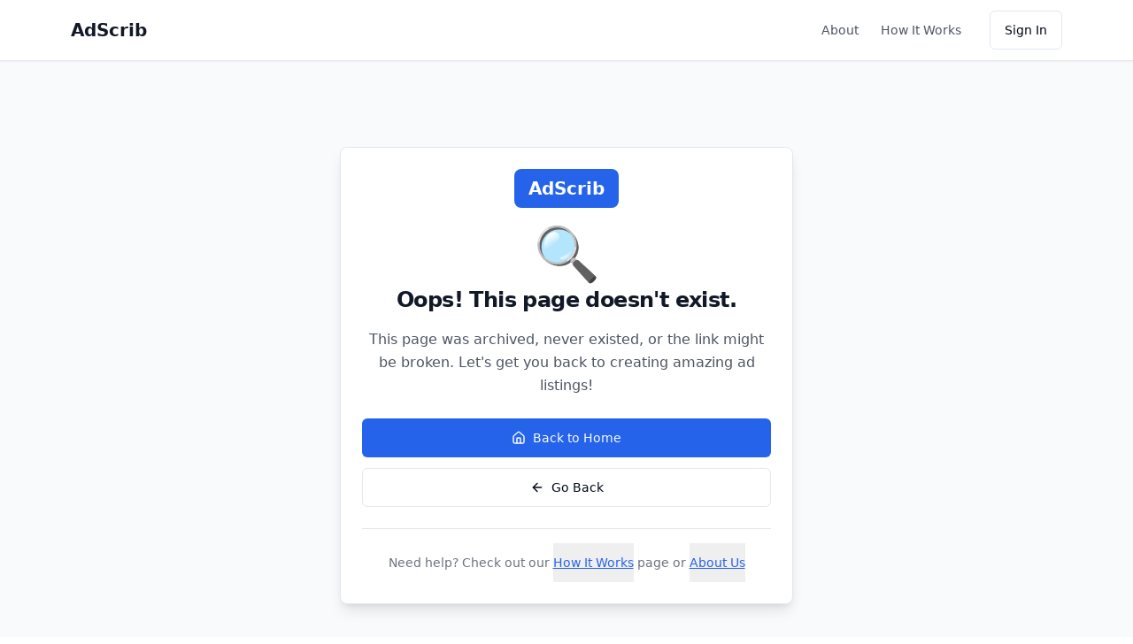

--- FILE ---
content_type: text/html; charset=utf-8
request_url: https://www.adscrib.com/cn_asp/show.asp?typeid=66&cid=192&id=192
body_size: 511
content:

<!DOCTYPE html>
<html lang="en">
  <head>
    <meta charset="UTF-8" />
    <meta name="viewport" content="width=device-width, initial-scale=1.0" />
    <title>AdScrib - AI-Powered Classified Ad Generator</title>
    <meta name="description" content="Transform your photos into optimized classified ads with AI. Perfect for Vinted, Facebook Marketplace, eBay and more." />
    <meta name="author" content="AdScrib" />

    <!-- Favicon and icons -->
    <link rel="icon" type="image/x-icon" href="/favicon.ico" />
    <link rel="icon" type="image/png" sizes="16x16" href="/favicon-16x16.png" />
    <link rel="icon" type="image/png" sizes="32x32" href="/favicon-32x32.png" />
    <link rel="apple-touch-icon" sizes="180x180" href="/apple-touch-icon.png" />
    <link rel="icon" type="image/png" sizes="192x192" href="/android-chrome-192x192.png" />
    <link rel="icon" type="image/png" sizes="512x512" href="/android-chrome-512x512.png" />
    <link rel="manifest" href="/site.webmanifest" />

    <!-- Open Graph meta tags -->
    <meta property="og:title" content="AdScrib - AI-Powered Classified Ad Generator" />
    <meta property="og:description" content="Transform your photos into optimized classified ads with AI. Perfect for Vinted, Facebook Marketplace, eBay and more." />
    <meta property="og:type" content="website" />
    <meta property="og:image" content="/full OG_raw2-min.png" />
    <meta property="og:url" content="https://adscrib.ai" />
    <meta property="og:site_name" content="AdScrib" />

    <!-- Twitter Card meta tags -->
    <meta name="twitter:card" content="summary_large_image" />
    <meta name="twitter:title" content="AdScrib - AI-Powered Classified Ad Generator" />
    <meta name="twitter:description" content="Transform your photos into optimized classified ads with AI. Perfect for Vinted, Facebook Marketplace, eBay and more." />
    <meta name="twitter:image" content="/full OG_raw2-min.png" />
    <script type="module" crossorigin src="/assets/index-uPiRLG3q.js"></script>
    <link rel="stylesheet" crossorigin href="/assets/index-5hOdNDnA.css">
  </head>

  <body>
    <div id="root"></div>
  </body>
</html>


--- FILE ---
content_type: application/javascript; charset=utf-8
request_url: https://www.adscrib.com/assets/index-uPiRLG3q.js
body_size: 239311
content:
var SE=Object.defineProperty;var $g=e=>{throw TypeError(e)};var CE=(e,t,n)=>t in e?SE(e,t,{enumerable:!0,configurable:!0,writable:!0,value:n}):e[t]=n;var Jn=(e,t,n)=>CE(e,typeof t!="symbol"?t+"":t,n),md=(e,t,n)=>t.has(e)||$g("Cannot "+n);var F=(e,t,n)=>(md(e,t,"read from private field"),n?n.call(e):t.get(e)),ve=(e,t,n)=>t.has(e)?$g("Cannot add the same private member more than once"):t instanceof WeakSet?t.add(e):t.set(e,n),fe=(e,t,n,r)=>(md(e,t,"write to private field"),r?r.call(e,n):t.set(e,n),n),Ee=(e,t,n)=>(md(e,t,"access private method"),n);var Nl=(e,t,n,r)=>({set _(s){fe(e,t,s,n)},get _(){return F(e,t,r)}});function kE(e,t){for(var n=0;n<t.length;n++){const r=t[n];if(typeof r!="string"&&!Array.isArray(r)){for(const s in r)if(s!=="default"&&!(s in e)){const o=Object.getOwnPropertyDescriptor(r,s);o&&Object.defineProperty(e,s,o.get?o:{enumerable:!0,get:()=>r[s]})}}}return Object.freeze(Object.defineProperty(e,Symbol.toStringTag,{value:"Module"}))}(function(){const t=document.createElement("link").relList;if(t&&t.supports&&t.supports("modulepreload"))return;for(const s of document.querySelectorAll('link[rel="modulepreload"]'))r(s);new MutationObserver(s=>{for(const o of s)if(o.type==="childList")for(const i of o.addedNodes)i.tagName==="LINK"&&i.rel==="modulepreload"&&r(i)}).observe(document,{childList:!0,subtree:!0});function n(s){const o={};return s.integrity&&(o.integrity=s.integrity),s.referrerPolicy&&(o.referrerPolicy=s.referrerPolicy),s.crossOrigin==="use-credentials"?o.credentials="include":s.crossOrigin==="anonymous"?o.credentials="omit":o.credentials="same-origin",o}function r(s){if(s.ep)return;s.ep=!0;const o=n(s);fetch(s.href,o)}})();var wt=typeof globalThis<"u"?globalThis:typeof window<"u"?window:typeof global<"u"?global:typeof self<"u"?self:{};function ki(e){return e&&e.__esModule&&Object.prototype.hasOwnProperty.call(e,"default")?e.default:e}function EE(e){if(e.__esModule)return e;var t=e.default;if(typeof t=="function"){var n=function r(){return this instanceof r?Reflect.construct(t,arguments,this.constructor):t.apply(this,arguments)};n.prototype=t.prototype}else n={};return Object.defineProperty(n,"__esModule",{value:!0}),Object.keys(e).forEach(function(r){var s=Object.getOwnPropertyDescriptor(e,r);Object.defineProperty(n,r,s.get?s:{enumerable:!0,get:function(){return e[r]}})}),n}var Y0={exports:{}},vu={},Q0={exports:{}},ke={};/**
 * @license React
 * react.production.min.js
 *
 * Copyright (c) Facebook, Inc. and its affiliates.
 *
 * This source code is licensed under the MIT license found in the
 * LICENSE file in the root directory of this source tree.
 */var ol=Symbol.for("react.element"),jE=Symbol.for("react.portal"),NE=Symbol.for("react.fragment"),TE=Symbol.for("react.strict_mode"),PE=Symbol.for("react.profiler"),AE=Symbol.for("react.provider"),RE=Symbol.for("react.context"),OE=Symbol.for("react.forward_ref"),IE=Symbol.for("react.suspense"),DE=Symbol.for("react.memo"),$E=Symbol.for("react.lazy"),Mg=Symbol.iterator;function ME(e){return e===null||typeof e!="object"?null:(e=Mg&&e[Mg]||e["@@iterator"],typeof e=="function"?e:null)}var J0={isMounted:function(){return!1},enqueueForceUpdate:function(){},enqueueReplaceState:function(){},enqueueSetState:function(){}},X0=Object.assign,Z0={};function Ei(e,t,n){this.props=e,this.context=t,this.refs=Z0,this.updater=n||J0}Ei.prototype.isReactComponent={};Ei.prototype.setState=function(e,t){if(typeof e!="object"&&typeof e!="function"&&e!=null)throw Error("setState(...): takes an object of state variables to update or a function which returns an object of state variables.");this.updater.enqueueSetState(this,e,t,"setState")};Ei.prototype.forceUpdate=function(e){this.updater.enqueueForceUpdate(this,e,"forceUpdate")};function ew(){}ew.prototype=Ei.prototype;function Ep(e,t,n){this.props=e,this.context=t,this.refs=Z0,this.updater=n||J0}var jp=Ep.prototype=new ew;jp.constructor=Ep;X0(jp,Ei.prototype);jp.isPureReactComponent=!0;var Lg=Array.isArray,tw=Object.prototype.hasOwnProperty,Np={current:null},nw={key:!0,ref:!0,__self:!0,__source:!0};function rw(e,t,n){var r,s={},o=null,i=null;if(t!=null)for(r in t.ref!==void 0&&(i=t.ref),t.key!==void 0&&(o=""+t.key),t)tw.call(t,r)&&!nw.hasOwnProperty(r)&&(s[r]=t[r]);var a=arguments.length-2;if(a===1)s.children=n;else if(1<a){for(var l=Array(a),u=0;u<a;u++)l[u]=arguments[u+2];s.children=l}if(e&&e.defaultProps)for(r in a=e.defaultProps,a)s[r]===void 0&&(s[r]=a[r]);return{$$typeof:ol,type:e,key:o,ref:i,props:s,_owner:Np.current}}function LE(e,t){return{$$typeof:ol,type:e.type,key:t,ref:e.ref,props:e.props,_owner:e._owner}}function Tp(e){return typeof e=="object"&&e!==null&&e.$$typeof===ol}function FE(e){var t={"=":"=0",":":"=2"};return"$"+e.replace(/[=:]/g,function(n){return t[n]})}var Fg=/\/+/g;function gd(e,t){return typeof e=="object"&&e!==null&&e.key!=null?FE(""+e.key):t.toString(36)}function hc(e,t,n,r,s){var o=typeof e;(o==="undefined"||o==="boolean")&&(e=null);var i=!1;if(e===null)i=!0;else switch(o){case"string":case"number":i=!0;break;case"object":switch(e.$$typeof){case ol:case jE:i=!0}}if(i)return i=e,s=s(i),e=r===""?"."+gd(i,0):r,Lg(s)?(n="",e!=null&&(n=e.replace(Fg,"$&/")+"/"),hc(s,t,n,"",function(u){return u})):s!=null&&(Tp(s)&&(s=LE(s,n+(!s.key||i&&i.key===s.key?"":(""+s.key).replace(Fg,"$&/")+"/")+e)),t.push(s)),1;if(i=0,r=r===""?".":r+":",Lg(e))for(var a=0;a<e.length;a++){o=e[a];var l=r+gd(o,a);i+=hc(o,t,n,l,s)}else if(l=ME(e),typeof l=="function")for(e=l.call(e),a=0;!(o=e.next()).done;)o=o.value,l=r+gd(o,a++),i+=hc(o,t,n,l,s);else if(o==="object")throw t=String(e),Error("Objects are not valid as a React child (found: "+(t==="[object Object]"?"object with keys {"+Object.keys(e).join(", ")+"}":t)+"). If you meant to render a collection of children, use an array instead.");return i}function Tl(e,t,n){if(e==null)return e;var r=[],s=0;return hc(e,r,"","",function(o){return t.call(n,o,s++)}),r}function zE(e){if(e._status===-1){var t=e._result;t=t(),t.then(function(n){(e._status===0||e._status===-1)&&(e._status=1,e._result=n)},function(n){(e._status===0||e._status===-1)&&(e._status=2,e._result=n)}),e._status===-1&&(e._status=0,e._result=t)}if(e._status===1)return e._result.default;throw e._result}var Tt={current:null},pc={transition:null},UE={ReactCurrentDispatcher:Tt,ReactCurrentBatchConfig:pc,ReactCurrentOwner:Np};function sw(){throw Error("act(...) is not supported in production builds of React.")}ke.Children={map:Tl,forEach:function(e,t,n){Tl(e,function(){t.apply(this,arguments)},n)},count:function(e){var t=0;return Tl(e,function(){t++}),t},toArray:function(e){return Tl(e,function(t){return t})||[]},only:function(e){if(!Tp(e))throw Error("React.Children.only expected to receive a single React element child.");return e}};ke.Component=Ei;ke.Fragment=NE;ke.Profiler=PE;ke.PureComponent=Ep;ke.StrictMode=TE;ke.Suspense=IE;ke.__SECRET_INTERNALS_DO_NOT_USE_OR_YOU_WILL_BE_FIRED=UE;ke.act=sw;ke.cloneElement=function(e,t,n){if(e==null)throw Error("React.cloneElement(...): The argument must be a React element, but you passed "+e+".");var r=X0({},e.props),s=e.key,o=e.ref,i=e._owner;if(t!=null){if(t.ref!==void 0&&(o=t.ref,i=Np.current),t.key!==void 0&&(s=""+t.key),e.type&&e.type.defaultProps)var a=e.type.defaultProps;for(l in t)tw.call(t,l)&&!nw.hasOwnProperty(l)&&(r[l]=t[l]===void 0&&a!==void 0?a[l]:t[l])}var l=arguments.length-2;if(l===1)r.children=n;else if(1<l){a=Array(l);for(var u=0;u<l;u++)a[u]=arguments[u+2];r.children=a}return{$$typeof:ol,type:e.type,key:s,ref:o,props:r,_owner:i}};ke.createContext=function(e){return e={$$typeof:RE,_currentValue:e,_currentValue2:e,_threadCount:0,Provider:null,Consumer:null,_defaultValue:null,_globalName:null},e.Provider={$$typeof:AE,_context:e},e.Consumer=e};ke.createElement=rw;ke.createFactory=function(e){var t=rw.bind(null,e);return t.type=e,t};ke.createRef=function(){return{current:null}};ke.forwardRef=function(e){return{$$typeof:OE,render:e}};ke.isValidElement=Tp;ke.lazy=function(e){return{$$typeof:$E,_payload:{_status:-1,_result:e},_init:zE}};ke.memo=function(e,t){return{$$typeof:DE,type:e,compare:t===void 0?null:t}};ke.startTransition=function(e){var t=pc.transition;pc.transition={};try{e()}finally{pc.transition=t}};ke.unstable_act=sw;ke.useCallback=function(e,t){return Tt.current.useCallback(e,t)};ke.useContext=function(e){return Tt.current.useContext(e)};ke.useDebugValue=function(){};ke.useDeferredValue=function(e){return Tt.current.useDeferredValue(e)};ke.useEffect=function(e,t){return Tt.current.useEffect(e,t)};ke.useId=function(){return Tt.current.useId()};ke.useImperativeHandle=function(e,t,n){return Tt.current.useImperativeHandle(e,t,n)};ke.useInsertionEffect=function(e,t){return Tt.current.useInsertionEffect(e,t)};ke.useLayoutEffect=function(e,t){return Tt.current.useLayoutEffect(e,t)};ke.useMemo=function(e,t){return Tt.current.useMemo(e,t)};ke.useReducer=function(e,t,n){return Tt.current.useReducer(e,t,n)};ke.useRef=function(e){return Tt.current.useRef(e)};ke.useState=function(e){return Tt.current.useState(e)};ke.useSyncExternalStore=function(e,t,n){return Tt.current.useSyncExternalStore(e,t,n)};ke.useTransition=function(){return Tt.current.useTransition()};ke.version="18.3.1";Q0.exports=ke;var m=Q0.exports;const te=ki(m),Pp=kE({__proto__:null,default:te},[m]);/**
 * @license React
 * react-jsx-runtime.production.min.js
 *
 * Copyright (c) Facebook, Inc. and its affiliates.
 *
 * This source code is licensed under the MIT license found in the
 * LICENSE file in the root directory of this source tree.
 */var BE=m,WE=Symbol.for("react.element"),HE=Symbol.for("react.fragment"),VE=Object.prototype.hasOwnProperty,GE=BE.__SECRET_INTERNALS_DO_NOT_USE_OR_YOU_WILL_BE_FIRED.ReactCurrentOwner,KE={key:!0,ref:!0,__self:!0,__source:!0};function ow(e,t,n){var r,s={},o=null,i=null;n!==void 0&&(o=""+n),t.key!==void 0&&(o=""+t.key),t.ref!==void 0&&(i=t.ref);for(r in t)VE.call(t,r)&&!KE.hasOwnProperty(r)&&(s[r]=t[r]);if(e&&e.defaultProps)for(r in t=e.defaultProps,t)s[r]===void 0&&(s[r]=t[r]);return{$$typeof:WE,type:e,key:o,ref:i,props:s,_owner:GE.current}}vu.Fragment=HE;vu.jsx=ow;vu.jsxs=ow;Y0.exports=vu;var c=Y0.exports,iw={exports:{}},nn={},aw={exports:{}},lw={};/**
 * @license React
 * scheduler.production.min.js
 *
 * Copyright (c) Facebook, Inc. and its affiliates.
 *
 * This source code is licensed under the MIT license found in the
 * LICENSE file in the root directory of this source tree.
 */(function(e){function t(M,D){var H=M.length;M.push(D);e:for(;0<H;){var O=H-1>>>1,N=M[O];if(0<s(N,D))M[O]=D,M[H]=N,H=O;else break e}}function n(M){return M.length===0?null:M[0]}function r(M){if(M.length===0)return null;var D=M[0],H=M.pop();if(H!==D){M[0]=H;e:for(var O=0,N=M.length,B=N>>>1;O<B;){var G=2*(O+1)-1,W=M[G],ne=G+1,Z=M[ne];if(0>s(W,H))ne<N&&0>s(Z,W)?(M[O]=Z,M[ne]=H,O=ne):(M[O]=W,M[G]=H,O=G);else if(ne<N&&0>s(Z,H))M[O]=Z,M[ne]=H,O=ne;else break e}}return D}function s(M,D){var H=M.sortIndex-D.sortIndex;return H!==0?H:M.id-D.id}if(typeof performance=="object"&&typeof performance.now=="function"){var o=performance;e.unstable_now=function(){return o.now()}}else{var i=Date,a=i.now();e.unstable_now=function(){return i.now()-a}}var l=[],u=[],d=1,f=null,h=3,g=!1,w=!1,p=!1,y=typeof setTimeout=="function"?setTimeout:null,v=typeof clearTimeout=="function"?clearTimeout:null,x=typeof setImmediate<"u"?setImmediate:null;typeof navigator<"u"&&navigator.scheduling!==void 0&&navigator.scheduling.isInputPending!==void 0&&navigator.scheduling.isInputPending.bind(navigator.scheduling);function b(M){for(var D=n(u);D!==null;){if(D.callback===null)r(u);else if(D.startTime<=M)r(u),D.sortIndex=D.expirationTime,t(l,D);else break;D=n(u)}}function C(M){if(p=!1,b(M),!w)if(n(l)!==null)w=!0,Q(k);else{var D=n(u);D!==null&&K(C,D.startTime-M)}}function k(M,D){w=!1,p&&(p=!1,v(P),P=-1),g=!0;var H=h;try{for(b(D),f=n(l);f!==null&&(!(f.expirationTime>D)||M&&!Y());){var O=f.callback;if(typeof O=="function"){f.callback=null,h=f.priorityLevel;var N=O(f.expirationTime<=D);D=e.unstable_now(),typeof N=="function"?f.callback=N:f===n(l)&&r(l),b(D)}else r(l);f=n(l)}if(f!==null)var B=!0;else{var G=n(u);G!==null&&K(C,G.startTime-D),B=!1}return B}finally{f=null,h=H,g=!1}}var E=!1,j=null,P=-1,I=5,$=-1;function Y(){return!(e.unstable_now()-$<I)}function T(){if(j!==null){var M=e.unstable_now();$=M;var D=!0;try{D=j(!0,M)}finally{D?z():(E=!1,j=null)}}else E=!1}var z;if(typeof x=="function")z=function(){x(T)};else if(typeof MessageChannel<"u"){var _=new MessageChannel,U=_.port2;_.port1.onmessage=T,z=function(){U.postMessage(null)}}else z=function(){y(T,0)};function Q(M){j=M,E||(E=!0,z())}function K(M,D){P=y(function(){M(e.unstable_now())},D)}e.unstable_IdlePriority=5,e.unstable_ImmediatePriority=1,e.unstable_LowPriority=4,e.unstable_NormalPriority=3,e.unstable_Profiling=null,e.unstable_UserBlockingPriority=2,e.unstable_cancelCallback=function(M){M.callback=null},e.unstable_continueExecution=function(){w||g||(w=!0,Q(k))},e.unstable_forceFrameRate=function(M){0>M||125<M?console.error("forceFrameRate takes a positive int between 0 and 125, forcing frame rates higher than 125 fps is not supported"):I=0<M?Math.floor(1e3/M):5},e.unstable_getCurrentPriorityLevel=function(){return h},e.unstable_getFirstCallbackNode=function(){return n(l)},e.unstable_next=function(M){switch(h){case 1:case 2:case 3:var D=3;break;default:D=h}var H=h;h=D;try{return M()}finally{h=H}},e.unstable_pauseExecution=function(){},e.unstable_requestPaint=function(){},e.unstable_runWithPriority=function(M,D){switch(M){case 1:case 2:case 3:case 4:case 5:break;default:M=3}var H=h;h=M;try{return D()}finally{h=H}},e.unstable_scheduleCallback=function(M,D,H){var O=e.unstable_now();switch(typeof H=="object"&&H!==null?(H=H.delay,H=typeof H=="number"&&0<H?O+H:O):H=O,M){case 1:var N=-1;break;case 2:N=250;break;case 5:N=1073741823;break;case 4:N=1e4;break;default:N=5e3}return N=H+N,M={id:d++,callback:D,priorityLevel:M,startTime:H,expirationTime:N,sortIndex:-1},H>O?(M.sortIndex=H,t(u,M),n(l)===null&&M===n(u)&&(p?(v(P),P=-1):p=!0,K(C,H-O))):(M.sortIndex=N,t(l,M),w||g||(w=!0,Q(k))),M},e.unstable_shouldYield=Y,e.unstable_wrapCallback=function(M){var D=h;return function(){var H=h;h=D;try{return M.apply(this,arguments)}finally{h=H}}}})(lw);aw.exports=lw;var qE=aw.exports;/**
 * @license React
 * react-dom.production.min.js
 *
 * Copyright (c) Facebook, Inc. and its affiliates.
 *
 * This source code is licensed under the MIT license found in the
 * LICENSE file in the root directory of this source tree.
 */var YE=m,tn=qE;function re(e){for(var t="https://reactjs.org/docs/error-decoder.html?invariant="+e,n=1;n<arguments.length;n++)t+="&args[]="+encodeURIComponent(arguments[n]);return"Minified React error #"+e+"; visit "+t+" for the full message or use the non-minified dev environment for full errors and additional helpful warnings."}var cw=new Set,Ca={};function to(e,t){pi(e,t),pi(e+"Capture",t)}function pi(e,t){for(Ca[e]=t,e=0;e<t.length;e++)cw.add(t[e])}var cr=!(typeof window>"u"||typeof window.document>"u"||typeof window.document.createElement>"u"),kf=Object.prototype.hasOwnProperty,QE=/^[:A-Z_a-z\u00C0-\u00D6\u00D8-\u00F6\u00F8-\u02FF\u0370-\u037D\u037F-\u1FFF\u200C-\u200D\u2070-\u218F\u2C00-\u2FEF\u3001-\uD7FF\uF900-\uFDCF\uFDF0-\uFFFD][:A-Z_a-z\u00C0-\u00D6\u00D8-\u00F6\u00F8-\u02FF\u0370-\u037D\u037F-\u1FFF\u200C-\u200D\u2070-\u218F\u2C00-\u2FEF\u3001-\uD7FF\uF900-\uFDCF\uFDF0-\uFFFD\-.0-9\u00B7\u0300-\u036F\u203F-\u2040]*$/,zg={},Ug={};function JE(e){return kf.call(Ug,e)?!0:kf.call(zg,e)?!1:QE.test(e)?Ug[e]=!0:(zg[e]=!0,!1)}function XE(e,t,n,r){if(n!==null&&n.type===0)return!1;switch(typeof t){case"function":case"symbol":return!0;case"boolean":return r?!1:n!==null?!n.acceptsBooleans:(e=e.toLowerCase().slice(0,5),e!=="data-"&&e!=="aria-");default:return!1}}function ZE(e,t,n,r){if(t===null||typeof t>"u"||XE(e,t,n,r))return!0;if(r)return!1;if(n!==null)switch(n.type){case 3:return!t;case 4:return t===!1;case 5:return isNaN(t);case 6:return isNaN(t)||1>t}return!1}function Pt(e,t,n,r,s,o,i){this.acceptsBooleans=t===2||t===3||t===4,this.attributeName=r,this.attributeNamespace=s,this.mustUseProperty=n,this.propertyName=e,this.type=t,this.sanitizeURL=o,this.removeEmptyString=i}var ft={};"children dangerouslySetInnerHTML defaultValue defaultChecked innerHTML suppressContentEditableWarning suppressHydrationWarning style".split(" ").forEach(function(e){ft[e]=new Pt(e,0,!1,e,null,!1,!1)});[["acceptCharset","accept-charset"],["className","class"],["htmlFor","for"],["httpEquiv","http-equiv"]].forEach(function(e){var t=e[0];ft[t]=new Pt(t,1,!1,e[1],null,!1,!1)});["contentEditable","draggable","spellCheck","value"].forEach(function(e){ft[e]=new Pt(e,2,!1,e.toLowerCase(),null,!1,!1)});["autoReverse","externalResourcesRequired","focusable","preserveAlpha"].forEach(function(e){ft[e]=new Pt(e,2,!1,e,null,!1,!1)});"allowFullScreen async autoFocus autoPlay controls default defer disabled disablePictureInPicture disableRemotePlayback formNoValidate hidden loop noModule noValidate open playsInline readOnly required reversed scoped seamless itemScope".split(" ").forEach(function(e){ft[e]=new Pt(e,3,!1,e.toLowerCase(),null,!1,!1)});["checked","multiple","muted","selected"].forEach(function(e){ft[e]=new Pt(e,3,!0,e,null,!1,!1)});["capture","download"].forEach(function(e){ft[e]=new Pt(e,4,!1,e,null,!1,!1)});["cols","rows","size","span"].forEach(function(e){ft[e]=new Pt(e,6,!1,e,null,!1,!1)});["rowSpan","start"].forEach(function(e){ft[e]=new Pt(e,5,!1,e.toLowerCase(),null,!1,!1)});var Ap=/[\-:]([a-z])/g;function Rp(e){return e[1].toUpperCase()}"accent-height alignment-baseline arabic-form baseline-shift cap-height clip-path clip-rule color-interpolation color-interpolation-filters color-profile color-rendering dominant-baseline enable-background fill-opacity fill-rule flood-color flood-opacity font-family font-size font-size-adjust font-stretch font-style font-variant font-weight glyph-name glyph-orientation-horizontal glyph-orientation-vertical horiz-adv-x horiz-origin-x image-rendering letter-spacing lighting-color marker-end marker-mid marker-start overline-position overline-thickness paint-order panose-1 pointer-events rendering-intent shape-rendering stop-color stop-opacity strikethrough-position strikethrough-thickness stroke-dasharray stroke-dashoffset stroke-linecap stroke-linejoin stroke-miterlimit stroke-opacity stroke-width text-anchor text-decoration text-rendering underline-position underline-thickness unicode-bidi unicode-range units-per-em v-alphabetic v-hanging v-ideographic v-mathematical vector-effect vert-adv-y vert-origin-x vert-origin-y word-spacing writing-mode xmlns:xlink x-height".split(" ").forEach(function(e){var t=e.replace(Ap,Rp);ft[t]=new Pt(t,1,!1,e,null,!1,!1)});"xlink:actuate xlink:arcrole xlink:role xlink:show xlink:title xlink:type".split(" ").forEach(function(e){var t=e.replace(Ap,Rp);ft[t]=new Pt(t,1,!1,e,"http://www.w3.org/1999/xlink",!1,!1)});["xml:base","xml:lang","xml:space"].forEach(function(e){var t=e.replace(Ap,Rp);ft[t]=new Pt(t,1,!1,e,"http://www.w3.org/XML/1998/namespace",!1,!1)});["tabIndex","crossOrigin"].forEach(function(e){ft[e]=new Pt(e,1,!1,e.toLowerCase(),null,!1,!1)});ft.xlinkHref=new Pt("xlinkHref",1,!1,"xlink:href","http://www.w3.org/1999/xlink",!0,!1);["src","href","action","formAction"].forEach(function(e){ft[e]=new Pt(e,1,!1,e.toLowerCase(),null,!0,!0)});function Op(e,t,n,r){var s=ft.hasOwnProperty(t)?ft[t]:null;(s!==null?s.type!==0:r||!(2<t.length)||t[0]!=="o"&&t[0]!=="O"||t[1]!=="n"&&t[1]!=="N")&&(ZE(t,n,s,r)&&(n=null),r||s===null?JE(t)&&(n===null?e.removeAttribute(t):e.setAttribute(t,""+n)):s.mustUseProperty?e[s.propertyName]=n===null?s.type===3?!1:"":n:(t=s.attributeName,r=s.attributeNamespace,n===null?e.removeAttribute(t):(s=s.type,n=s===3||s===4&&n===!0?"":""+n,r?e.setAttributeNS(r,t,n):e.setAttribute(t,n))))}var gr=YE.__SECRET_INTERNALS_DO_NOT_USE_OR_YOU_WILL_BE_FIRED,Pl=Symbol.for("react.element"),Eo=Symbol.for("react.portal"),jo=Symbol.for("react.fragment"),Ip=Symbol.for("react.strict_mode"),Ef=Symbol.for("react.profiler"),uw=Symbol.for("react.provider"),dw=Symbol.for("react.context"),Dp=Symbol.for("react.forward_ref"),jf=Symbol.for("react.suspense"),Nf=Symbol.for("react.suspense_list"),$p=Symbol.for("react.memo"),Or=Symbol.for("react.lazy"),fw=Symbol.for("react.offscreen"),Bg=Symbol.iterator;function Li(e){return e===null||typeof e!="object"?null:(e=Bg&&e[Bg]||e["@@iterator"],typeof e=="function"?e:null)}var qe=Object.assign,vd;function ta(e){if(vd===void 0)try{throw Error()}catch(n){var t=n.stack.trim().match(/\n( *(at )?)/);vd=t&&t[1]||""}return`
`+vd+e}var yd=!1;function wd(e,t){if(!e||yd)return"";yd=!0;var n=Error.prepareStackTrace;Error.prepareStackTrace=void 0;try{if(t)if(t=function(){throw Error()},Object.defineProperty(t.prototype,"props",{set:function(){throw Error()}}),typeof Reflect=="object"&&Reflect.construct){try{Reflect.construct(t,[])}catch(u){var r=u}Reflect.construct(e,[],t)}else{try{t.call()}catch(u){r=u}e.call(t.prototype)}else{try{throw Error()}catch(u){r=u}e()}}catch(u){if(u&&r&&typeof u.stack=="string"){for(var s=u.stack.split(`
`),o=r.stack.split(`
`),i=s.length-1,a=o.length-1;1<=i&&0<=a&&s[i]!==o[a];)a--;for(;1<=i&&0<=a;i--,a--)if(s[i]!==o[a]){if(i!==1||a!==1)do if(i--,a--,0>a||s[i]!==o[a]){var l=`
`+s[i].replace(" at new "," at ");return e.displayName&&l.includes("<anonymous>")&&(l=l.replace("<anonymous>",e.displayName)),l}while(1<=i&&0<=a);break}}}finally{yd=!1,Error.prepareStackTrace=n}return(e=e?e.displayName||e.name:"")?ta(e):""}function ej(e){switch(e.tag){case 5:return ta(e.type);case 16:return ta("Lazy");case 13:return ta("Suspense");case 19:return ta("SuspenseList");case 0:case 2:case 15:return e=wd(e.type,!1),e;case 11:return e=wd(e.type.render,!1),e;case 1:return e=wd(e.type,!0),e;default:return""}}function Tf(e){if(e==null)return null;if(typeof e=="function")return e.displayName||e.name||null;if(typeof e=="string")return e;switch(e){case jo:return"Fragment";case Eo:return"Portal";case Ef:return"Profiler";case Ip:return"StrictMode";case jf:return"Suspense";case Nf:return"SuspenseList"}if(typeof e=="object")switch(e.$$typeof){case dw:return(e.displayName||"Context")+".Consumer";case uw:return(e._context.displayName||"Context")+".Provider";case Dp:var t=e.render;return e=e.displayName,e||(e=t.displayName||t.name||"",e=e!==""?"ForwardRef("+e+")":"ForwardRef"),e;case $p:return t=e.displayName||null,t!==null?t:Tf(e.type)||"Memo";case Or:t=e._payload,e=e._init;try{return Tf(e(t))}catch{}}return null}function tj(e){var t=e.type;switch(e.tag){case 24:return"Cache";case 9:return(t.displayName||"Context")+".Consumer";case 10:return(t._context.displayName||"Context")+".Provider";case 18:return"DehydratedFragment";case 11:return e=t.render,e=e.displayName||e.name||"",t.displayName||(e!==""?"ForwardRef("+e+")":"ForwardRef");case 7:return"Fragment";case 5:return t;case 4:return"Portal";case 3:return"Root";case 6:return"Text";case 16:return Tf(t);case 8:return t===Ip?"StrictMode":"Mode";case 22:return"Offscreen";case 12:return"Profiler";case 21:return"Scope";case 13:return"Suspense";case 19:return"SuspenseList";case 25:return"TracingMarker";case 1:case 0:case 17:case 2:case 14:case 15:if(typeof t=="function")return t.displayName||t.name||null;if(typeof t=="string")return t}return null}function os(e){switch(typeof e){case"boolean":case"number":case"string":case"undefined":return e;case"object":return e;default:return""}}function hw(e){var t=e.type;return(e=e.nodeName)&&e.toLowerCase()==="input"&&(t==="checkbox"||t==="radio")}function nj(e){var t=hw(e)?"checked":"value",n=Object.getOwnPropertyDescriptor(e.constructor.prototype,t),r=""+e[t];if(!e.hasOwnProperty(t)&&typeof n<"u"&&typeof n.get=="function"&&typeof n.set=="function"){var s=n.get,o=n.set;return Object.defineProperty(e,t,{configurable:!0,get:function(){return s.call(this)},set:function(i){r=""+i,o.call(this,i)}}),Object.defineProperty(e,t,{enumerable:n.enumerable}),{getValue:function(){return r},setValue:function(i){r=""+i},stopTracking:function(){e._valueTracker=null,delete e[t]}}}}function Al(e){e._valueTracker||(e._valueTracker=nj(e))}function pw(e){if(!e)return!1;var t=e._valueTracker;if(!t)return!0;var n=t.getValue(),r="";return e&&(r=hw(e)?e.checked?"true":"false":e.value),e=r,e!==n?(t.setValue(e),!0):!1}function Ac(e){if(e=e||(typeof document<"u"?document:void 0),typeof e>"u")return null;try{return e.activeElement||e.body}catch{return e.body}}function Pf(e,t){var n=t.checked;return qe({},t,{defaultChecked:void 0,defaultValue:void 0,value:void 0,checked:n??e._wrapperState.initialChecked})}function Wg(e,t){var n=t.defaultValue==null?"":t.defaultValue,r=t.checked!=null?t.checked:t.defaultChecked;n=os(t.value!=null?t.value:n),e._wrapperState={initialChecked:r,initialValue:n,controlled:t.type==="checkbox"||t.type==="radio"?t.checked!=null:t.value!=null}}function mw(e,t){t=t.checked,t!=null&&Op(e,"checked",t,!1)}function Af(e,t){mw(e,t);var n=os(t.value),r=t.type;if(n!=null)r==="number"?(n===0&&e.value===""||e.value!=n)&&(e.value=""+n):e.value!==""+n&&(e.value=""+n);else if(r==="submit"||r==="reset"){e.removeAttribute("value");return}t.hasOwnProperty("value")?Rf(e,t.type,n):t.hasOwnProperty("defaultValue")&&Rf(e,t.type,os(t.defaultValue)),t.checked==null&&t.defaultChecked!=null&&(e.defaultChecked=!!t.defaultChecked)}function Hg(e,t,n){if(t.hasOwnProperty("value")||t.hasOwnProperty("defaultValue")){var r=t.type;if(!(r!=="submit"&&r!=="reset"||t.value!==void 0&&t.value!==null))return;t=""+e._wrapperState.initialValue,n||t===e.value||(e.value=t),e.defaultValue=t}n=e.name,n!==""&&(e.name=""),e.defaultChecked=!!e._wrapperState.initialChecked,n!==""&&(e.name=n)}function Rf(e,t,n){(t!=="number"||Ac(e.ownerDocument)!==e)&&(n==null?e.defaultValue=""+e._wrapperState.initialValue:e.defaultValue!==""+n&&(e.defaultValue=""+n))}var na=Array.isArray;function Fo(e,t,n,r){if(e=e.options,t){t={};for(var s=0;s<n.length;s++)t["$"+n[s]]=!0;for(n=0;n<e.length;n++)s=t.hasOwnProperty("$"+e[n].value),e[n].selected!==s&&(e[n].selected=s),s&&r&&(e[n].defaultSelected=!0)}else{for(n=""+os(n),t=null,s=0;s<e.length;s++){if(e[s].value===n){e[s].selected=!0,r&&(e[s].defaultSelected=!0);return}t!==null||e[s].disabled||(t=e[s])}t!==null&&(t.selected=!0)}}function Of(e,t){if(t.dangerouslySetInnerHTML!=null)throw Error(re(91));return qe({},t,{value:void 0,defaultValue:void 0,children:""+e._wrapperState.initialValue})}function Vg(e,t){var n=t.value;if(n==null){if(n=t.children,t=t.defaultValue,n!=null){if(t!=null)throw Error(re(92));if(na(n)){if(1<n.length)throw Error(re(93));n=n[0]}t=n}t==null&&(t=""),n=t}e._wrapperState={initialValue:os(n)}}function gw(e,t){var n=os(t.value),r=os(t.defaultValue);n!=null&&(n=""+n,n!==e.value&&(e.value=n),t.defaultValue==null&&e.defaultValue!==n&&(e.defaultValue=n)),r!=null&&(e.defaultValue=""+r)}function Gg(e){var t=e.textContent;t===e._wrapperState.initialValue&&t!==""&&t!==null&&(e.value=t)}function vw(e){switch(e){case"svg":return"http://www.w3.org/2000/svg";case"math":return"http://www.w3.org/1998/Math/MathML";default:return"http://www.w3.org/1999/xhtml"}}function If(e,t){return e==null||e==="http://www.w3.org/1999/xhtml"?vw(t):e==="http://www.w3.org/2000/svg"&&t==="foreignObject"?"http://www.w3.org/1999/xhtml":e}var Rl,yw=function(e){return typeof MSApp<"u"&&MSApp.execUnsafeLocalFunction?function(t,n,r,s){MSApp.execUnsafeLocalFunction(function(){return e(t,n,r,s)})}:e}(function(e,t){if(e.namespaceURI!=="http://www.w3.org/2000/svg"||"innerHTML"in e)e.innerHTML=t;else{for(Rl=Rl||document.createElement("div"),Rl.innerHTML="<svg>"+t.valueOf().toString()+"</svg>",t=Rl.firstChild;e.firstChild;)e.removeChild(e.firstChild);for(;t.firstChild;)e.appendChild(t.firstChild)}});function ka(e,t){if(t){var n=e.firstChild;if(n&&n===e.lastChild&&n.nodeType===3){n.nodeValue=t;return}}e.textContent=t}var ca={animationIterationCount:!0,aspectRatio:!0,borderImageOutset:!0,borderImageSlice:!0,borderImageWidth:!0,boxFlex:!0,boxFlexGroup:!0,boxOrdinalGroup:!0,columnCount:!0,columns:!0,flex:!0,flexGrow:!0,flexPositive:!0,flexShrink:!0,flexNegative:!0,flexOrder:!0,gridArea:!0,gridRow:!0,gridRowEnd:!0,gridRowSpan:!0,gridRowStart:!0,gridColumn:!0,gridColumnEnd:!0,gridColumnSpan:!0,gridColumnStart:!0,fontWeight:!0,lineClamp:!0,lineHeight:!0,opacity:!0,order:!0,orphans:!0,tabSize:!0,widows:!0,zIndex:!0,zoom:!0,fillOpacity:!0,floodOpacity:!0,stopOpacity:!0,strokeDasharray:!0,strokeDashoffset:!0,strokeMiterlimit:!0,strokeOpacity:!0,strokeWidth:!0},rj=["Webkit","ms","Moz","O"];Object.keys(ca).forEach(function(e){rj.forEach(function(t){t=t+e.charAt(0).toUpperCase()+e.substring(1),ca[t]=ca[e]})});function ww(e,t,n){return t==null||typeof t=="boolean"||t===""?"":n||typeof t!="number"||t===0||ca.hasOwnProperty(e)&&ca[e]?(""+t).trim():t+"px"}function xw(e,t){e=e.style;for(var n in t)if(t.hasOwnProperty(n)){var r=n.indexOf("--")===0,s=ww(n,t[n],r);n==="float"&&(n="cssFloat"),r?e.setProperty(n,s):e[n]=s}}var sj=qe({menuitem:!0},{area:!0,base:!0,br:!0,col:!0,embed:!0,hr:!0,img:!0,input:!0,keygen:!0,link:!0,meta:!0,param:!0,source:!0,track:!0,wbr:!0});function Df(e,t){if(t){if(sj[e]&&(t.children!=null||t.dangerouslySetInnerHTML!=null))throw Error(re(137,e));if(t.dangerouslySetInnerHTML!=null){if(t.children!=null)throw Error(re(60));if(typeof t.dangerouslySetInnerHTML!="object"||!("__html"in t.dangerouslySetInnerHTML))throw Error(re(61))}if(t.style!=null&&typeof t.style!="object")throw Error(re(62))}}function $f(e,t){if(e.indexOf("-")===-1)return typeof t.is=="string";switch(e){case"annotation-xml":case"color-profile":case"font-face":case"font-face-src":case"font-face-uri":case"font-face-format":case"font-face-name":case"missing-glyph":return!1;default:return!0}}var Mf=null;function Mp(e){return e=e.target||e.srcElement||window,e.correspondingUseElement&&(e=e.correspondingUseElement),e.nodeType===3?e.parentNode:e}var Lf=null,zo=null,Uo=null;function Kg(e){if(e=ll(e)){if(typeof Lf!="function")throw Error(re(280));var t=e.stateNode;t&&(t=_u(t),Lf(e.stateNode,e.type,t))}}function bw(e){zo?Uo?Uo.push(e):Uo=[e]:zo=e}function _w(){if(zo){var e=zo,t=Uo;if(Uo=zo=null,Kg(e),t)for(e=0;e<t.length;e++)Kg(t[e])}}function Sw(e,t){return e(t)}function Cw(){}var xd=!1;function kw(e,t,n){if(xd)return e(t,n);xd=!0;try{return Sw(e,t,n)}finally{xd=!1,(zo!==null||Uo!==null)&&(Cw(),_w())}}function Ea(e,t){var n=e.stateNode;if(n===null)return null;var r=_u(n);if(r===null)return null;n=r[t];e:switch(t){case"onClick":case"onClickCapture":case"onDoubleClick":case"onDoubleClickCapture":case"onMouseDown":case"onMouseDownCapture":case"onMouseMove":case"onMouseMoveCapture":case"onMouseUp":case"onMouseUpCapture":case"onMouseEnter":(r=!r.disabled)||(e=e.type,r=!(e==="button"||e==="input"||e==="select"||e==="textarea")),e=!r;break e;default:e=!1}if(e)return null;if(n&&typeof n!="function")throw Error(re(231,t,typeof n));return n}var Ff=!1;if(cr)try{var Fi={};Object.defineProperty(Fi,"passive",{get:function(){Ff=!0}}),window.addEventListener("test",Fi,Fi),window.removeEventListener("test",Fi,Fi)}catch{Ff=!1}function oj(e,t,n,r,s,o,i,a,l){var u=Array.prototype.slice.call(arguments,3);try{t.apply(n,u)}catch(d){this.onError(d)}}var ua=!1,Rc=null,Oc=!1,zf=null,ij={onError:function(e){ua=!0,Rc=e}};function aj(e,t,n,r,s,o,i,a,l){ua=!1,Rc=null,oj.apply(ij,arguments)}function lj(e,t,n,r,s,o,i,a,l){if(aj.apply(this,arguments),ua){if(ua){var u=Rc;ua=!1,Rc=null}else throw Error(re(198));Oc||(Oc=!0,zf=u)}}function no(e){var t=e,n=e;if(e.alternate)for(;t.return;)t=t.return;else{e=t;do t=e,t.flags&4098&&(n=t.return),e=t.return;while(e)}return t.tag===3?n:null}function Ew(e){if(e.tag===13){var t=e.memoizedState;if(t===null&&(e=e.alternate,e!==null&&(t=e.memoizedState)),t!==null)return t.dehydrated}return null}function qg(e){if(no(e)!==e)throw Error(re(188))}function cj(e){var t=e.alternate;if(!t){if(t=no(e),t===null)throw Error(re(188));return t!==e?null:e}for(var n=e,r=t;;){var s=n.return;if(s===null)break;var o=s.alternate;if(o===null){if(r=s.return,r!==null){n=r;continue}break}if(s.child===o.child){for(o=s.child;o;){if(o===n)return qg(s),e;if(o===r)return qg(s),t;o=o.sibling}throw Error(re(188))}if(n.return!==r.return)n=s,r=o;else{for(var i=!1,a=s.child;a;){if(a===n){i=!0,n=s,r=o;break}if(a===r){i=!0,r=s,n=o;break}a=a.sibling}if(!i){for(a=o.child;a;){if(a===n){i=!0,n=o,r=s;break}if(a===r){i=!0,r=o,n=s;break}a=a.sibling}if(!i)throw Error(re(189))}}if(n.alternate!==r)throw Error(re(190))}if(n.tag!==3)throw Error(re(188));return n.stateNode.current===n?e:t}function jw(e){return e=cj(e),e!==null?Nw(e):null}function Nw(e){if(e.tag===5||e.tag===6)return e;for(e=e.child;e!==null;){var t=Nw(e);if(t!==null)return t;e=e.sibling}return null}var Tw=tn.unstable_scheduleCallback,Yg=tn.unstable_cancelCallback,uj=tn.unstable_shouldYield,dj=tn.unstable_requestPaint,Je=tn.unstable_now,fj=tn.unstable_getCurrentPriorityLevel,Lp=tn.unstable_ImmediatePriority,Pw=tn.unstable_UserBlockingPriority,Ic=tn.unstable_NormalPriority,hj=tn.unstable_LowPriority,Aw=tn.unstable_IdlePriority,yu=null,Vn=null;function pj(e){if(Vn&&typeof Vn.onCommitFiberRoot=="function")try{Vn.onCommitFiberRoot(yu,e,void 0,(e.current.flags&128)===128)}catch{}}var Nn=Math.clz32?Math.clz32:vj,mj=Math.log,gj=Math.LN2;function vj(e){return e>>>=0,e===0?32:31-(mj(e)/gj|0)|0}var Ol=64,Il=4194304;function ra(e){switch(e&-e){case 1:return 1;case 2:return 2;case 4:return 4;case 8:return 8;case 16:return 16;case 32:return 32;case 64:case 128:case 256:case 512:case 1024:case 2048:case 4096:case 8192:case 16384:case 32768:case 65536:case 131072:case 262144:case 524288:case 1048576:case 2097152:return e&4194240;case 4194304:case 8388608:case 16777216:case 33554432:case 67108864:return e&130023424;case 134217728:return 134217728;case 268435456:return 268435456;case 536870912:return 536870912;case 1073741824:return 1073741824;default:return e}}function Dc(e,t){var n=e.pendingLanes;if(n===0)return 0;var r=0,s=e.suspendedLanes,o=e.pingedLanes,i=n&268435455;if(i!==0){var a=i&~s;a!==0?r=ra(a):(o&=i,o!==0&&(r=ra(o)))}else i=n&~s,i!==0?r=ra(i):o!==0&&(r=ra(o));if(r===0)return 0;if(t!==0&&t!==r&&!(t&s)&&(s=r&-r,o=t&-t,s>=o||s===16&&(o&4194240)!==0))return t;if(r&4&&(r|=n&16),t=e.entangledLanes,t!==0)for(e=e.entanglements,t&=r;0<t;)n=31-Nn(t),s=1<<n,r|=e[n],t&=~s;return r}function yj(e,t){switch(e){case 1:case 2:case 4:return t+250;case 8:case 16:case 32:case 64:case 128:case 256:case 512:case 1024:case 2048:case 4096:case 8192:case 16384:case 32768:case 65536:case 131072:case 262144:case 524288:case 1048576:case 2097152:return t+5e3;case 4194304:case 8388608:case 16777216:case 33554432:case 67108864:return-1;case 134217728:case 268435456:case 536870912:case 1073741824:return-1;default:return-1}}function wj(e,t){for(var n=e.suspendedLanes,r=e.pingedLanes,s=e.expirationTimes,o=e.pendingLanes;0<o;){var i=31-Nn(o),a=1<<i,l=s[i];l===-1?(!(a&n)||a&r)&&(s[i]=yj(a,t)):l<=t&&(e.expiredLanes|=a),o&=~a}}function Uf(e){return e=e.pendingLanes&-1073741825,e!==0?e:e&1073741824?1073741824:0}function Rw(){var e=Ol;return Ol<<=1,!(Ol&4194240)&&(Ol=64),e}function bd(e){for(var t=[],n=0;31>n;n++)t.push(e);return t}function il(e,t,n){e.pendingLanes|=t,t!==536870912&&(e.suspendedLanes=0,e.pingedLanes=0),e=e.eventTimes,t=31-Nn(t),e[t]=n}function xj(e,t){var n=e.pendingLanes&~t;e.pendingLanes=t,e.suspendedLanes=0,e.pingedLanes=0,e.expiredLanes&=t,e.mutableReadLanes&=t,e.entangledLanes&=t,t=e.entanglements;var r=e.eventTimes;for(e=e.expirationTimes;0<n;){var s=31-Nn(n),o=1<<s;t[s]=0,r[s]=-1,e[s]=-1,n&=~o}}function Fp(e,t){var n=e.entangledLanes|=t;for(e=e.entanglements;n;){var r=31-Nn(n),s=1<<r;s&t|e[r]&t&&(e[r]|=t),n&=~s}}var De=0;function Ow(e){return e&=-e,1<e?4<e?e&268435455?16:536870912:4:1}var Iw,zp,Dw,$w,Mw,Bf=!1,Dl=[],Qr=null,Jr=null,Xr=null,ja=new Map,Na=new Map,$r=[],bj="mousedown mouseup touchcancel touchend touchstart auxclick dblclick pointercancel pointerdown pointerup dragend dragstart drop compositionend compositionstart keydown keypress keyup input textInput copy cut paste click change contextmenu reset submit".split(" ");function Qg(e,t){switch(e){case"focusin":case"focusout":Qr=null;break;case"dragenter":case"dragleave":Jr=null;break;case"mouseover":case"mouseout":Xr=null;break;case"pointerover":case"pointerout":ja.delete(t.pointerId);break;case"gotpointercapture":case"lostpointercapture":Na.delete(t.pointerId)}}function zi(e,t,n,r,s,o){return e===null||e.nativeEvent!==o?(e={blockedOn:t,domEventName:n,eventSystemFlags:r,nativeEvent:o,targetContainers:[s]},t!==null&&(t=ll(t),t!==null&&zp(t)),e):(e.eventSystemFlags|=r,t=e.targetContainers,s!==null&&t.indexOf(s)===-1&&t.push(s),e)}function _j(e,t,n,r,s){switch(t){case"focusin":return Qr=zi(Qr,e,t,n,r,s),!0;case"dragenter":return Jr=zi(Jr,e,t,n,r,s),!0;case"mouseover":return Xr=zi(Xr,e,t,n,r,s),!0;case"pointerover":var o=s.pointerId;return ja.set(o,zi(ja.get(o)||null,e,t,n,r,s)),!0;case"gotpointercapture":return o=s.pointerId,Na.set(o,zi(Na.get(o)||null,e,t,n,r,s)),!0}return!1}function Lw(e){var t=Ts(e.target);if(t!==null){var n=no(t);if(n!==null){if(t=n.tag,t===13){if(t=Ew(n),t!==null){e.blockedOn=t,Mw(e.priority,function(){Dw(n)});return}}else if(t===3&&n.stateNode.current.memoizedState.isDehydrated){e.blockedOn=n.tag===3?n.stateNode.containerInfo:null;return}}}e.blockedOn=null}function mc(e){if(e.blockedOn!==null)return!1;for(var t=e.targetContainers;0<t.length;){var n=Wf(e.domEventName,e.eventSystemFlags,t[0],e.nativeEvent);if(n===null){n=e.nativeEvent;var r=new n.constructor(n.type,n);Mf=r,n.target.dispatchEvent(r),Mf=null}else return t=ll(n),t!==null&&zp(t),e.blockedOn=n,!1;t.shift()}return!0}function Jg(e,t,n){mc(e)&&n.delete(t)}function Sj(){Bf=!1,Qr!==null&&mc(Qr)&&(Qr=null),Jr!==null&&mc(Jr)&&(Jr=null),Xr!==null&&mc(Xr)&&(Xr=null),ja.forEach(Jg),Na.forEach(Jg)}function Ui(e,t){e.blockedOn===t&&(e.blockedOn=null,Bf||(Bf=!0,tn.unstable_scheduleCallback(tn.unstable_NormalPriority,Sj)))}function Ta(e){function t(s){return Ui(s,e)}if(0<Dl.length){Ui(Dl[0],e);for(var n=1;n<Dl.length;n++){var r=Dl[n];r.blockedOn===e&&(r.blockedOn=null)}}for(Qr!==null&&Ui(Qr,e),Jr!==null&&Ui(Jr,e),Xr!==null&&Ui(Xr,e),ja.forEach(t),Na.forEach(t),n=0;n<$r.length;n++)r=$r[n],r.blockedOn===e&&(r.blockedOn=null);for(;0<$r.length&&(n=$r[0],n.blockedOn===null);)Lw(n),n.blockedOn===null&&$r.shift()}var Bo=gr.ReactCurrentBatchConfig,$c=!0;function Cj(e,t,n,r){var s=De,o=Bo.transition;Bo.transition=null;try{De=1,Up(e,t,n,r)}finally{De=s,Bo.transition=o}}function kj(e,t,n,r){var s=De,o=Bo.transition;Bo.transition=null;try{De=4,Up(e,t,n,r)}finally{De=s,Bo.transition=o}}function Up(e,t,n,r){if($c){var s=Wf(e,t,n,r);if(s===null)Ad(e,t,r,Mc,n),Qg(e,r);else if(_j(s,e,t,n,r))r.stopPropagation();else if(Qg(e,r),t&4&&-1<bj.indexOf(e)){for(;s!==null;){var o=ll(s);if(o!==null&&Iw(o),o=Wf(e,t,n,r),o===null&&Ad(e,t,r,Mc,n),o===s)break;s=o}s!==null&&r.stopPropagation()}else Ad(e,t,r,null,n)}}var Mc=null;function Wf(e,t,n,r){if(Mc=null,e=Mp(r),e=Ts(e),e!==null)if(t=no(e),t===null)e=null;else if(n=t.tag,n===13){if(e=Ew(t),e!==null)return e;e=null}else if(n===3){if(t.stateNode.current.memoizedState.isDehydrated)return t.tag===3?t.stateNode.containerInfo:null;e=null}else t!==e&&(e=null);return Mc=e,null}function Fw(e){switch(e){case"cancel":case"click":case"close":case"contextmenu":case"copy":case"cut":case"auxclick":case"dblclick":case"dragend":case"dragstart":case"drop":case"focusin":case"focusout":case"input":case"invalid":case"keydown":case"keypress":case"keyup":case"mousedown":case"mouseup":case"paste":case"pause":case"play":case"pointercancel":case"pointerdown":case"pointerup":case"ratechange":case"reset":case"resize":case"seeked":case"submit":case"touchcancel":case"touchend":case"touchstart":case"volumechange":case"change":case"selectionchange":case"textInput":case"compositionstart":case"compositionend":case"compositionupdate":case"beforeblur":case"afterblur":case"beforeinput":case"blur":case"fullscreenchange":case"focus":case"hashchange":case"popstate":case"select":case"selectstart":return 1;case"drag":case"dragenter":case"dragexit":case"dragleave":case"dragover":case"mousemove":case"mouseout":case"mouseover":case"pointermove":case"pointerout":case"pointerover":case"scroll":case"toggle":case"touchmove":case"wheel":case"mouseenter":case"mouseleave":case"pointerenter":case"pointerleave":return 4;case"message":switch(fj()){case Lp:return 1;case Pw:return 4;case Ic:case hj:return 16;case Aw:return 536870912;default:return 16}default:return 16}}var Gr=null,Bp=null,gc=null;function zw(){if(gc)return gc;var e,t=Bp,n=t.length,r,s="value"in Gr?Gr.value:Gr.textContent,o=s.length;for(e=0;e<n&&t[e]===s[e];e++);var i=n-e;for(r=1;r<=i&&t[n-r]===s[o-r];r++);return gc=s.slice(e,1<r?1-r:void 0)}function vc(e){var t=e.keyCode;return"charCode"in e?(e=e.charCode,e===0&&t===13&&(e=13)):e=t,e===10&&(e=13),32<=e||e===13?e:0}function $l(){return!0}function Xg(){return!1}function rn(e){function t(n,r,s,o,i){this._reactName=n,this._targetInst=s,this.type=r,this.nativeEvent=o,this.target=i,this.currentTarget=null;for(var a in e)e.hasOwnProperty(a)&&(n=e[a],this[a]=n?n(o):o[a]);return this.isDefaultPrevented=(o.defaultPrevented!=null?o.defaultPrevented:o.returnValue===!1)?$l:Xg,this.isPropagationStopped=Xg,this}return qe(t.prototype,{preventDefault:function(){this.defaultPrevented=!0;var n=this.nativeEvent;n&&(n.preventDefault?n.preventDefault():typeof n.returnValue!="unknown"&&(n.returnValue=!1),this.isDefaultPrevented=$l)},stopPropagation:function(){var n=this.nativeEvent;n&&(n.stopPropagation?n.stopPropagation():typeof n.cancelBubble!="unknown"&&(n.cancelBubble=!0),this.isPropagationStopped=$l)},persist:function(){},isPersistent:$l}),t}var ji={eventPhase:0,bubbles:0,cancelable:0,timeStamp:function(e){return e.timeStamp||Date.now()},defaultPrevented:0,isTrusted:0},Wp=rn(ji),al=qe({},ji,{view:0,detail:0}),Ej=rn(al),_d,Sd,Bi,wu=qe({},al,{screenX:0,screenY:0,clientX:0,clientY:0,pageX:0,pageY:0,ctrlKey:0,shiftKey:0,altKey:0,metaKey:0,getModifierState:Hp,button:0,buttons:0,relatedTarget:function(e){return e.relatedTarget===void 0?e.fromElement===e.srcElement?e.toElement:e.fromElement:e.relatedTarget},movementX:function(e){return"movementX"in e?e.movementX:(e!==Bi&&(Bi&&e.type==="mousemove"?(_d=e.screenX-Bi.screenX,Sd=e.screenY-Bi.screenY):Sd=_d=0,Bi=e),_d)},movementY:function(e){return"movementY"in e?e.movementY:Sd}}),Zg=rn(wu),jj=qe({},wu,{dataTransfer:0}),Nj=rn(jj),Tj=qe({},al,{relatedTarget:0}),Cd=rn(Tj),Pj=qe({},ji,{animationName:0,elapsedTime:0,pseudoElement:0}),Aj=rn(Pj),Rj=qe({},ji,{clipboardData:function(e){return"clipboardData"in e?e.clipboardData:window.clipboardData}}),Oj=rn(Rj),Ij=qe({},ji,{data:0}),ev=rn(Ij),Dj={Esc:"Escape",Spacebar:" ",Left:"ArrowLeft",Up:"ArrowUp",Right:"ArrowRight",Down:"ArrowDown",Del:"Delete",Win:"OS",Menu:"ContextMenu",Apps:"ContextMenu",Scroll:"ScrollLock",MozPrintableKey:"Unidentified"},$j={8:"Backspace",9:"Tab",12:"Clear",13:"Enter",16:"Shift",17:"Control",18:"Alt",19:"Pause",20:"CapsLock",27:"Escape",32:" ",33:"PageUp",34:"PageDown",35:"End",36:"Home",37:"ArrowLeft",38:"ArrowUp",39:"ArrowRight",40:"ArrowDown",45:"Insert",46:"Delete",112:"F1",113:"F2",114:"F3",115:"F4",116:"F5",117:"F6",118:"F7",119:"F8",120:"F9",121:"F10",122:"F11",123:"F12",144:"NumLock",145:"ScrollLock",224:"Meta"},Mj={Alt:"altKey",Control:"ctrlKey",Meta:"metaKey",Shift:"shiftKey"};function Lj(e){var t=this.nativeEvent;return t.getModifierState?t.getModifierState(e):(e=Mj[e])?!!t[e]:!1}function Hp(){return Lj}var Fj=qe({},al,{key:function(e){if(e.key){var t=Dj[e.key]||e.key;if(t!=="Unidentified")return t}return e.type==="keypress"?(e=vc(e),e===13?"Enter":String.fromCharCode(e)):e.type==="keydown"||e.type==="keyup"?$j[e.keyCode]||"Unidentified":""},code:0,location:0,ctrlKey:0,shiftKey:0,altKey:0,metaKey:0,repeat:0,locale:0,getModifierState:Hp,charCode:function(e){return e.type==="keypress"?vc(e):0},keyCode:function(e){return e.type==="keydown"||e.type==="keyup"?e.keyCode:0},which:function(e){return e.type==="keypress"?vc(e):e.type==="keydown"||e.type==="keyup"?e.keyCode:0}}),zj=rn(Fj),Uj=qe({},wu,{pointerId:0,width:0,height:0,pressure:0,tangentialPressure:0,tiltX:0,tiltY:0,twist:0,pointerType:0,isPrimary:0}),tv=rn(Uj),Bj=qe({},al,{touches:0,targetTouches:0,changedTouches:0,altKey:0,metaKey:0,ctrlKey:0,shiftKey:0,getModifierState:Hp}),Wj=rn(Bj),Hj=qe({},ji,{propertyName:0,elapsedTime:0,pseudoElement:0}),Vj=rn(Hj),Gj=qe({},wu,{deltaX:function(e){return"deltaX"in e?e.deltaX:"wheelDeltaX"in e?-e.wheelDeltaX:0},deltaY:function(e){return"deltaY"in e?e.deltaY:"wheelDeltaY"in e?-e.wheelDeltaY:"wheelDelta"in e?-e.wheelDelta:0},deltaZ:0,deltaMode:0}),Kj=rn(Gj),qj=[9,13,27,32],Vp=cr&&"CompositionEvent"in window,da=null;cr&&"documentMode"in document&&(da=document.documentMode);var Yj=cr&&"TextEvent"in window&&!da,Uw=cr&&(!Vp||da&&8<da&&11>=da),nv=" ",rv=!1;function Bw(e,t){switch(e){case"keyup":return qj.indexOf(t.keyCode)!==-1;case"keydown":return t.keyCode!==229;case"keypress":case"mousedown":case"focusout":return!0;default:return!1}}function Ww(e){return e=e.detail,typeof e=="object"&&"data"in e?e.data:null}var No=!1;function Qj(e,t){switch(e){case"compositionend":return Ww(t);case"keypress":return t.which!==32?null:(rv=!0,nv);case"textInput":return e=t.data,e===nv&&rv?null:e;default:return null}}function Jj(e,t){if(No)return e==="compositionend"||!Vp&&Bw(e,t)?(e=zw(),gc=Bp=Gr=null,No=!1,e):null;switch(e){case"paste":return null;case"keypress":if(!(t.ctrlKey||t.altKey||t.metaKey)||t.ctrlKey&&t.altKey){if(t.char&&1<t.char.length)return t.char;if(t.which)return String.fromCharCode(t.which)}return null;case"compositionend":return Uw&&t.locale!=="ko"?null:t.data;default:return null}}var Xj={color:!0,date:!0,datetime:!0,"datetime-local":!0,email:!0,month:!0,number:!0,password:!0,range:!0,search:!0,tel:!0,text:!0,time:!0,url:!0,week:!0};function sv(e){var t=e&&e.nodeName&&e.nodeName.toLowerCase();return t==="input"?!!Xj[e.type]:t==="textarea"}function Hw(e,t,n,r){bw(r),t=Lc(t,"onChange"),0<t.length&&(n=new Wp("onChange","change",null,n,r),e.push({event:n,listeners:t}))}var fa=null,Pa=null;function Zj(e){tx(e,0)}function xu(e){var t=Ao(e);if(pw(t))return e}function e2(e,t){if(e==="change")return t}var Vw=!1;if(cr){var kd;if(cr){var Ed="oninput"in document;if(!Ed){var ov=document.createElement("div");ov.setAttribute("oninput","return;"),Ed=typeof ov.oninput=="function"}kd=Ed}else kd=!1;Vw=kd&&(!document.documentMode||9<document.documentMode)}function iv(){fa&&(fa.detachEvent("onpropertychange",Gw),Pa=fa=null)}function Gw(e){if(e.propertyName==="value"&&xu(Pa)){var t=[];Hw(t,Pa,e,Mp(e)),kw(Zj,t)}}function t2(e,t,n){e==="focusin"?(iv(),fa=t,Pa=n,fa.attachEvent("onpropertychange",Gw)):e==="focusout"&&iv()}function n2(e){if(e==="selectionchange"||e==="keyup"||e==="keydown")return xu(Pa)}function r2(e,t){if(e==="click")return xu(t)}function s2(e,t){if(e==="input"||e==="change")return xu(t)}function o2(e,t){return e===t&&(e!==0||1/e===1/t)||e!==e&&t!==t}var An=typeof Object.is=="function"?Object.is:o2;function Aa(e,t){if(An(e,t))return!0;if(typeof e!="object"||e===null||typeof t!="object"||t===null)return!1;var n=Object.keys(e),r=Object.keys(t);if(n.length!==r.length)return!1;for(r=0;r<n.length;r++){var s=n[r];if(!kf.call(t,s)||!An(e[s],t[s]))return!1}return!0}function av(e){for(;e&&e.firstChild;)e=e.firstChild;return e}function lv(e,t){var n=av(e);e=0;for(var r;n;){if(n.nodeType===3){if(r=e+n.textContent.length,e<=t&&r>=t)return{node:n,offset:t-e};e=r}e:{for(;n;){if(n.nextSibling){n=n.nextSibling;break e}n=n.parentNode}n=void 0}n=av(n)}}function Kw(e,t){return e&&t?e===t?!0:e&&e.nodeType===3?!1:t&&t.nodeType===3?Kw(e,t.parentNode):"contains"in e?e.contains(t):e.compareDocumentPosition?!!(e.compareDocumentPosition(t)&16):!1:!1}function qw(){for(var e=window,t=Ac();t instanceof e.HTMLIFrameElement;){try{var n=typeof t.contentWindow.location.href=="string"}catch{n=!1}if(n)e=t.contentWindow;else break;t=Ac(e.document)}return t}function Gp(e){var t=e&&e.nodeName&&e.nodeName.toLowerCase();return t&&(t==="input"&&(e.type==="text"||e.type==="search"||e.type==="tel"||e.type==="url"||e.type==="password")||t==="textarea"||e.contentEditable==="true")}function i2(e){var t=qw(),n=e.focusedElem,r=e.selectionRange;if(t!==n&&n&&n.ownerDocument&&Kw(n.ownerDocument.documentElement,n)){if(r!==null&&Gp(n)){if(t=r.start,e=r.end,e===void 0&&(e=t),"selectionStart"in n)n.selectionStart=t,n.selectionEnd=Math.min(e,n.value.length);else if(e=(t=n.ownerDocument||document)&&t.defaultView||window,e.getSelection){e=e.getSelection();var s=n.textContent.length,o=Math.min(r.start,s);r=r.end===void 0?o:Math.min(r.end,s),!e.extend&&o>r&&(s=r,r=o,o=s),s=lv(n,o);var i=lv(n,r);s&&i&&(e.rangeCount!==1||e.anchorNode!==s.node||e.anchorOffset!==s.offset||e.focusNode!==i.node||e.focusOffset!==i.offset)&&(t=t.createRange(),t.setStart(s.node,s.offset),e.removeAllRanges(),o>r?(e.addRange(t),e.extend(i.node,i.offset)):(t.setEnd(i.node,i.offset),e.addRange(t)))}}for(t=[],e=n;e=e.parentNode;)e.nodeType===1&&t.push({element:e,left:e.scrollLeft,top:e.scrollTop});for(typeof n.focus=="function"&&n.focus(),n=0;n<t.length;n++)e=t[n],e.element.scrollLeft=e.left,e.element.scrollTop=e.top}}var a2=cr&&"documentMode"in document&&11>=document.documentMode,To=null,Hf=null,ha=null,Vf=!1;function cv(e,t,n){var r=n.window===n?n.document:n.nodeType===9?n:n.ownerDocument;Vf||To==null||To!==Ac(r)||(r=To,"selectionStart"in r&&Gp(r)?r={start:r.selectionStart,end:r.selectionEnd}:(r=(r.ownerDocument&&r.ownerDocument.defaultView||window).getSelection(),r={anchorNode:r.anchorNode,anchorOffset:r.anchorOffset,focusNode:r.focusNode,focusOffset:r.focusOffset}),ha&&Aa(ha,r)||(ha=r,r=Lc(Hf,"onSelect"),0<r.length&&(t=new Wp("onSelect","select",null,t,n),e.push({event:t,listeners:r}),t.target=To)))}function Ml(e,t){var n={};return n[e.toLowerCase()]=t.toLowerCase(),n["Webkit"+e]="webkit"+t,n["Moz"+e]="moz"+t,n}var Po={animationend:Ml("Animation","AnimationEnd"),animationiteration:Ml("Animation","AnimationIteration"),animationstart:Ml("Animation","AnimationStart"),transitionend:Ml("Transition","TransitionEnd")},jd={},Yw={};cr&&(Yw=document.createElement("div").style,"AnimationEvent"in window||(delete Po.animationend.animation,delete Po.animationiteration.animation,delete Po.animationstart.animation),"TransitionEvent"in window||delete Po.transitionend.transition);function bu(e){if(jd[e])return jd[e];if(!Po[e])return e;var t=Po[e],n;for(n in t)if(t.hasOwnProperty(n)&&n in Yw)return jd[e]=t[n];return e}var Qw=bu("animationend"),Jw=bu("animationiteration"),Xw=bu("animationstart"),Zw=bu("transitionend"),ex=new Map,uv="abort auxClick cancel canPlay canPlayThrough click close contextMenu copy cut drag dragEnd dragEnter dragExit dragLeave dragOver dragStart drop durationChange emptied encrypted ended error gotPointerCapture input invalid keyDown keyPress keyUp load loadedData loadedMetadata loadStart lostPointerCapture mouseDown mouseMove mouseOut mouseOver mouseUp paste pause play playing pointerCancel pointerDown pointerMove pointerOut pointerOver pointerUp progress rateChange reset resize seeked seeking stalled submit suspend timeUpdate touchCancel touchEnd touchStart volumeChange scroll toggle touchMove waiting wheel".split(" ");function fs(e,t){ex.set(e,t),to(t,[e])}for(var Nd=0;Nd<uv.length;Nd++){var Td=uv[Nd],l2=Td.toLowerCase(),c2=Td[0].toUpperCase()+Td.slice(1);fs(l2,"on"+c2)}fs(Qw,"onAnimationEnd");fs(Jw,"onAnimationIteration");fs(Xw,"onAnimationStart");fs("dblclick","onDoubleClick");fs("focusin","onFocus");fs("focusout","onBlur");fs(Zw,"onTransitionEnd");pi("onMouseEnter",["mouseout","mouseover"]);pi("onMouseLeave",["mouseout","mouseover"]);pi("onPointerEnter",["pointerout","pointerover"]);pi("onPointerLeave",["pointerout","pointerover"]);to("onChange","change click focusin focusout input keydown keyup selectionchange".split(" "));to("onSelect","focusout contextmenu dragend focusin keydown keyup mousedown mouseup selectionchange".split(" "));to("onBeforeInput",["compositionend","keypress","textInput","paste"]);to("onCompositionEnd","compositionend focusout keydown keypress keyup mousedown".split(" "));to("onCompositionStart","compositionstart focusout keydown keypress keyup mousedown".split(" "));to("onCompositionUpdate","compositionupdate focusout keydown keypress keyup mousedown".split(" "));var sa="abort canplay canplaythrough durationchange emptied encrypted ended error loadeddata loadedmetadata loadstart pause play playing progress ratechange resize seeked seeking stalled suspend timeupdate volumechange waiting".split(" "),u2=new Set("cancel close invalid load scroll toggle".split(" ").concat(sa));function dv(e,t,n){var r=e.type||"unknown-event";e.currentTarget=n,lj(r,t,void 0,e),e.currentTarget=null}function tx(e,t){t=(t&4)!==0;for(var n=0;n<e.length;n++){var r=e[n],s=r.event;r=r.listeners;e:{var o=void 0;if(t)for(var i=r.length-1;0<=i;i--){var a=r[i],l=a.instance,u=a.currentTarget;if(a=a.listener,l!==o&&s.isPropagationStopped())break e;dv(s,a,u),o=l}else for(i=0;i<r.length;i++){if(a=r[i],l=a.instance,u=a.currentTarget,a=a.listener,l!==o&&s.isPropagationStopped())break e;dv(s,a,u),o=l}}}if(Oc)throw e=zf,Oc=!1,zf=null,e}function Be(e,t){var n=t[Qf];n===void 0&&(n=t[Qf]=new Set);var r=e+"__bubble";n.has(r)||(nx(t,e,2,!1),n.add(r))}function Pd(e,t,n){var r=0;t&&(r|=4),nx(n,e,r,t)}var Ll="_reactListening"+Math.random().toString(36).slice(2);function Ra(e){if(!e[Ll]){e[Ll]=!0,cw.forEach(function(n){n!=="selectionchange"&&(u2.has(n)||Pd(n,!1,e),Pd(n,!0,e))});var t=e.nodeType===9?e:e.ownerDocument;t===null||t[Ll]||(t[Ll]=!0,Pd("selectionchange",!1,t))}}function nx(e,t,n,r){switch(Fw(t)){case 1:var s=Cj;break;case 4:s=kj;break;default:s=Up}n=s.bind(null,t,n,e),s=void 0,!Ff||t!=="touchstart"&&t!=="touchmove"&&t!=="wheel"||(s=!0),r?s!==void 0?e.addEventListener(t,n,{capture:!0,passive:s}):e.addEventListener(t,n,!0):s!==void 0?e.addEventListener(t,n,{passive:s}):e.addEventListener(t,n,!1)}function Ad(e,t,n,r,s){var o=r;if(!(t&1)&&!(t&2)&&r!==null)e:for(;;){if(r===null)return;var i=r.tag;if(i===3||i===4){var a=r.stateNode.containerInfo;if(a===s||a.nodeType===8&&a.parentNode===s)break;if(i===4)for(i=r.return;i!==null;){var l=i.tag;if((l===3||l===4)&&(l=i.stateNode.containerInfo,l===s||l.nodeType===8&&l.parentNode===s))return;i=i.return}for(;a!==null;){if(i=Ts(a),i===null)return;if(l=i.tag,l===5||l===6){r=o=i;continue e}a=a.parentNode}}r=r.return}kw(function(){var u=o,d=Mp(n),f=[];e:{var h=ex.get(e);if(h!==void 0){var g=Wp,w=e;switch(e){case"keypress":if(vc(n)===0)break e;case"keydown":case"keyup":g=zj;break;case"focusin":w="focus",g=Cd;break;case"focusout":w="blur",g=Cd;break;case"beforeblur":case"afterblur":g=Cd;break;case"click":if(n.button===2)break e;case"auxclick":case"dblclick":case"mousedown":case"mousemove":case"mouseup":case"mouseout":case"mouseover":case"contextmenu":g=Zg;break;case"drag":case"dragend":case"dragenter":case"dragexit":case"dragleave":case"dragover":case"dragstart":case"drop":g=Nj;break;case"touchcancel":case"touchend":case"touchmove":case"touchstart":g=Wj;break;case Qw:case Jw:case Xw:g=Aj;break;case Zw:g=Vj;break;case"scroll":g=Ej;break;case"wheel":g=Kj;break;case"copy":case"cut":case"paste":g=Oj;break;case"gotpointercapture":case"lostpointercapture":case"pointercancel":case"pointerdown":case"pointermove":case"pointerout":case"pointerover":case"pointerup":g=tv}var p=(t&4)!==0,y=!p&&e==="scroll",v=p?h!==null?h+"Capture":null:h;p=[];for(var x=u,b;x!==null;){b=x;var C=b.stateNode;if(b.tag===5&&C!==null&&(b=C,v!==null&&(C=Ea(x,v),C!=null&&p.push(Oa(x,C,b)))),y)break;x=x.return}0<p.length&&(h=new g(h,w,null,n,d),f.push({event:h,listeners:p}))}}if(!(t&7)){e:{if(h=e==="mouseover"||e==="pointerover",g=e==="mouseout"||e==="pointerout",h&&n!==Mf&&(w=n.relatedTarget||n.fromElement)&&(Ts(w)||w[ur]))break e;if((g||h)&&(h=d.window===d?d:(h=d.ownerDocument)?h.defaultView||h.parentWindow:window,g?(w=n.relatedTarget||n.toElement,g=u,w=w?Ts(w):null,w!==null&&(y=no(w),w!==y||w.tag!==5&&w.tag!==6)&&(w=null)):(g=null,w=u),g!==w)){if(p=Zg,C="onMouseLeave",v="onMouseEnter",x="mouse",(e==="pointerout"||e==="pointerover")&&(p=tv,C="onPointerLeave",v="onPointerEnter",x="pointer"),y=g==null?h:Ao(g),b=w==null?h:Ao(w),h=new p(C,x+"leave",g,n,d),h.target=y,h.relatedTarget=b,C=null,Ts(d)===u&&(p=new p(v,x+"enter",w,n,d),p.target=b,p.relatedTarget=y,C=p),y=C,g&&w)t:{for(p=g,v=w,x=0,b=p;b;b=uo(b))x++;for(b=0,C=v;C;C=uo(C))b++;for(;0<x-b;)p=uo(p),x--;for(;0<b-x;)v=uo(v),b--;for(;x--;){if(p===v||v!==null&&p===v.alternate)break t;p=uo(p),v=uo(v)}p=null}else p=null;g!==null&&fv(f,h,g,p,!1),w!==null&&y!==null&&fv(f,y,w,p,!0)}}e:{if(h=u?Ao(u):window,g=h.nodeName&&h.nodeName.toLowerCase(),g==="select"||g==="input"&&h.type==="file")var k=e2;else if(sv(h))if(Vw)k=s2;else{k=n2;var E=t2}else(g=h.nodeName)&&g.toLowerCase()==="input"&&(h.type==="checkbox"||h.type==="radio")&&(k=r2);if(k&&(k=k(e,u))){Hw(f,k,n,d);break e}E&&E(e,h,u),e==="focusout"&&(E=h._wrapperState)&&E.controlled&&h.type==="number"&&Rf(h,"number",h.value)}switch(E=u?Ao(u):window,e){case"focusin":(sv(E)||E.contentEditable==="true")&&(To=E,Hf=u,ha=null);break;case"focusout":ha=Hf=To=null;break;case"mousedown":Vf=!0;break;case"contextmenu":case"mouseup":case"dragend":Vf=!1,cv(f,n,d);break;case"selectionchange":if(a2)break;case"keydown":case"keyup":cv(f,n,d)}var j;if(Vp)e:{switch(e){case"compositionstart":var P="onCompositionStart";break e;case"compositionend":P="onCompositionEnd";break e;case"compositionupdate":P="onCompositionUpdate";break e}P=void 0}else No?Bw(e,n)&&(P="onCompositionEnd"):e==="keydown"&&n.keyCode===229&&(P="onCompositionStart");P&&(Uw&&n.locale!=="ko"&&(No||P!=="onCompositionStart"?P==="onCompositionEnd"&&No&&(j=zw()):(Gr=d,Bp="value"in Gr?Gr.value:Gr.textContent,No=!0)),E=Lc(u,P),0<E.length&&(P=new ev(P,e,null,n,d),f.push({event:P,listeners:E}),j?P.data=j:(j=Ww(n),j!==null&&(P.data=j)))),(j=Yj?Qj(e,n):Jj(e,n))&&(u=Lc(u,"onBeforeInput"),0<u.length&&(d=new ev("onBeforeInput","beforeinput",null,n,d),f.push({event:d,listeners:u}),d.data=j))}tx(f,t)})}function Oa(e,t,n){return{instance:e,listener:t,currentTarget:n}}function Lc(e,t){for(var n=t+"Capture",r=[];e!==null;){var s=e,o=s.stateNode;s.tag===5&&o!==null&&(s=o,o=Ea(e,n),o!=null&&r.unshift(Oa(e,o,s)),o=Ea(e,t),o!=null&&r.push(Oa(e,o,s))),e=e.return}return r}function uo(e){if(e===null)return null;do e=e.return;while(e&&e.tag!==5);return e||null}function fv(e,t,n,r,s){for(var o=t._reactName,i=[];n!==null&&n!==r;){var a=n,l=a.alternate,u=a.stateNode;if(l!==null&&l===r)break;a.tag===5&&u!==null&&(a=u,s?(l=Ea(n,o),l!=null&&i.unshift(Oa(n,l,a))):s||(l=Ea(n,o),l!=null&&i.push(Oa(n,l,a)))),n=n.return}i.length!==0&&e.push({event:t,listeners:i})}var d2=/\r\n?/g,f2=/\u0000|\uFFFD/g;function hv(e){return(typeof e=="string"?e:""+e).replace(d2,`
`).replace(f2,"")}function Fl(e,t,n){if(t=hv(t),hv(e)!==t&&n)throw Error(re(425))}function Fc(){}var Gf=null,Kf=null;function qf(e,t){return e==="textarea"||e==="noscript"||typeof t.children=="string"||typeof t.children=="number"||typeof t.dangerouslySetInnerHTML=="object"&&t.dangerouslySetInnerHTML!==null&&t.dangerouslySetInnerHTML.__html!=null}var Yf=typeof setTimeout=="function"?setTimeout:void 0,h2=typeof clearTimeout=="function"?clearTimeout:void 0,pv=typeof Promise=="function"?Promise:void 0,p2=typeof queueMicrotask=="function"?queueMicrotask:typeof pv<"u"?function(e){return pv.resolve(null).then(e).catch(m2)}:Yf;function m2(e){setTimeout(function(){throw e})}function Rd(e,t){var n=t,r=0;do{var s=n.nextSibling;if(e.removeChild(n),s&&s.nodeType===8)if(n=s.data,n==="/$"){if(r===0){e.removeChild(s),Ta(t);return}r--}else n!=="$"&&n!=="$?"&&n!=="$!"||r++;n=s}while(n);Ta(t)}function Zr(e){for(;e!=null;e=e.nextSibling){var t=e.nodeType;if(t===1||t===3)break;if(t===8){if(t=e.data,t==="$"||t==="$!"||t==="$?")break;if(t==="/$")return null}}return e}function mv(e){e=e.previousSibling;for(var t=0;e;){if(e.nodeType===8){var n=e.data;if(n==="$"||n==="$!"||n==="$?"){if(t===0)return e;t--}else n==="/$"&&t++}e=e.previousSibling}return null}var Ni=Math.random().toString(36).slice(2),Hn="__reactFiber$"+Ni,Ia="__reactProps$"+Ni,ur="__reactContainer$"+Ni,Qf="__reactEvents$"+Ni,g2="__reactListeners$"+Ni,v2="__reactHandles$"+Ni;function Ts(e){var t=e[Hn];if(t)return t;for(var n=e.parentNode;n;){if(t=n[ur]||n[Hn]){if(n=t.alternate,t.child!==null||n!==null&&n.child!==null)for(e=mv(e);e!==null;){if(n=e[Hn])return n;e=mv(e)}return t}e=n,n=e.parentNode}return null}function ll(e){return e=e[Hn]||e[ur],!e||e.tag!==5&&e.tag!==6&&e.tag!==13&&e.tag!==3?null:e}function Ao(e){if(e.tag===5||e.tag===6)return e.stateNode;throw Error(re(33))}function _u(e){return e[Ia]||null}var Jf=[],Ro=-1;function hs(e){return{current:e}}function We(e){0>Ro||(e.current=Jf[Ro],Jf[Ro]=null,Ro--)}function ze(e,t){Ro++,Jf[Ro]=e.current,e.current=t}var is={},xt=hs(is),Mt=hs(!1),Bs=is;function mi(e,t){var n=e.type.contextTypes;if(!n)return is;var r=e.stateNode;if(r&&r.__reactInternalMemoizedUnmaskedChildContext===t)return r.__reactInternalMemoizedMaskedChildContext;var s={},o;for(o in n)s[o]=t[o];return r&&(e=e.stateNode,e.__reactInternalMemoizedUnmaskedChildContext=t,e.__reactInternalMemoizedMaskedChildContext=s),s}function Lt(e){return e=e.childContextTypes,e!=null}function zc(){We(Mt),We(xt)}function gv(e,t,n){if(xt.current!==is)throw Error(re(168));ze(xt,t),ze(Mt,n)}function rx(e,t,n){var r=e.stateNode;if(t=t.childContextTypes,typeof r.getChildContext!="function")return n;r=r.getChildContext();for(var s in r)if(!(s in t))throw Error(re(108,tj(e)||"Unknown",s));return qe({},n,r)}function Uc(e){return e=(e=e.stateNode)&&e.__reactInternalMemoizedMergedChildContext||is,Bs=xt.current,ze(xt,e),ze(Mt,Mt.current),!0}function vv(e,t,n){var r=e.stateNode;if(!r)throw Error(re(169));n?(e=rx(e,t,Bs),r.__reactInternalMemoizedMergedChildContext=e,We(Mt),We(xt),ze(xt,e)):We(Mt),ze(Mt,n)}var sr=null,Su=!1,Od=!1;function sx(e){sr===null?sr=[e]:sr.push(e)}function y2(e){Su=!0,sx(e)}function ps(){if(!Od&&sr!==null){Od=!0;var e=0,t=De;try{var n=sr;for(De=1;e<n.length;e++){var r=n[e];do r=r(!0);while(r!==null)}sr=null,Su=!1}catch(s){throw sr!==null&&(sr=sr.slice(e+1)),Tw(Lp,ps),s}finally{De=t,Od=!1}}return null}var Oo=[],Io=0,Bc=null,Wc=0,un=[],dn=0,Ws=null,or=1,ir="";function Ss(e,t){Oo[Io++]=Wc,Oo[Io++]=Bc,Bc=e,Wc=t}function ox(e,t,n){un[dn++]=or,un[dn++]=ir,un[dn++]=Ws,Ws=e;var r=or;e=ir;var s=32-Nn(r)-1;r&=~(1<<s),n+=1;var o=32-Nn(t)+s;if(30<o){var i=s-s%5;o=(r&(1<<i)-1).toString(32),r>>=i,s-=i,or=1<<32-Nn(t)+s|n<<s|r,ir=o+e}else or=1<<o|n<<s|r,ir=e}function Kp(e){e.return!==null&&(Ss(e,1),ox(e,1,0))}function qp(e){for(;e===Bc;)Bc=Oo[--Io],Oo[Io]=null,Wc=Oo[--Io],Oo[Io]=null;for(;e===Ws;)Ws=un[--dn],un[dn]=null,ir=un[--dn],un[dn]=null,or=un[--dn],un[dn]=null}var Yt=null,Kt=null,Ve=!1,kn=null;function ix(e,t){var n=fn(5,null,null,0);n.elementType="DELETED",n.stateNode=t,n.return=e,t=e.deletions,t===null?(e.deletions=[n],e.flags|=16):t.push(n)}function yv(e,t){switch(e.tag){case 5:var n=e.type;return t=t.nodeType!==1||n.toLowerCase()!==t.nodeName.toLowerCase()?null:t,t!==null?(e.stateNode=t,Yt=e,Kt=Zr(t.firstChild),!0):!1;case 6:return t=e.pendingProps===""||t.nodeType!==3?null:t,t!==null?(e.stateNode=t,Yt=e,Kt=null,!0):!1;case 13:return t=t.nodeType!==8?null:t,t!==null?(n=Ws!==null?{id:or,overflow:ir}:null,e.memoizedState={dehydrated:t,treeContext:n,retryLane:1073741824},n=fn(18,null,null,0),n.stateNode=t,n.return=e,e.child=n,Yt=e,Kt=null,!0):!1;default:return!1}}function Xf(e){return(e.mode&1)!==0&&(e.flags&128)===0}function Zf(e){if(Ve){var t=Kt;if(t){var n=t;if(!yv(e,t)){if(Xf(e))throw Error(re(418));t=Zr(n.nextSibling);var r=Yt;t&&yv(e,t)?ix(r,n):(e.flags=e.flags&-4097|2,Ve=!1,Yt=e)}}else{if(Xf(e))throw Error(re(418));e.flags=e.flags&-4097|2,Ve=!1,Yt=e}}}function wv(e){for(e=e.return;e!==null&&e.tag!==5&&e.tag!==3&&e.tag!==13;)e=e.return;Yt=e}function zl(e){if(e!==Yt)return!1;if(!Ve)return wv(e),Ve=!0,!1;var t;if((t=e.tag!==3)&&!(t=e.tag!==5)&&(t=e.type,t=t!=="head"&&t!=="body"&&!qf(e.type,e.memoizedProps)),t&&(t=Kt)){if(Xf(e))throw ax(),Error(re(418));for(;t;)ix(e,t),t=Zr(t.nextSibling)}if(wv(e),e.tag===13){if(e=e.memoizedState,e=e!==null?e.dehydrated:null,!e)throw Error(re(317));e:{for(e=e.nextSibling,t=0;e;){if(e.nodeType===8){var n=e.data;if(n==="/$"){if(t===0){Kt=Zr(e.nextSibling);break e}t--}else n!=="$"&&n!=="$!"&&n!=="$?"||t++}e=e.nextSibling}Kt=null}}else Kt=Yt?Zr(e.stateNode.nextSibling):null;return!0}function ax(){for(var e=Kt;e;)e=Zr(e.nextSibling)}function gi(){Kt=Yt=null,Ve=!1}function Yp(e){kn===null?kn=[e]:kn.push(e)}var w2=gr.ReactCurrentBatchConfig;function Wi(e,t,n){if(e=n.ref,e!==null&&typeof e!="function"&&typeof e!="object"){if(n._owner){if(n=n._owner,n){if(n.tag!==1)throw Error(re(309));var r=n.stateNode}if(!r)throw Error(re(147,e));var s=r,o=""+e;return t!==null&&t.ref!==null&&typeof t.ref=="function"&&t.ref._stringRef===o?t.ref:(t=function(i){var a=s.refs;i===null?delete a[o]:a[o]=i},t._stringRef=o,t)}if(typeof e!="string")throw Error(re(284));if(!n._owner)throw Error(re(290,e))}return e}function Ul(e,t){throw e=Object.prototype.toString.call(t),Error(re(31,e==="[object Object]"?"object with keys {"+Object.keys(t).join(", ")+"}":e))}function xv(e){var t=e._init;return t(e._payload)}function lx(e){function t(v,x){if(e){var b=v.deletions;b===null?(v.deletions=[x],v.flags|=16):b.push(x)}}function n(v,x){if(!e)return null;for(;x!==null;)t(v,x),x=x.sibling;return null}function r(v,x){for(v=new Map;x!==null;)x.key!==null?v.set(x.key,x):v.set(x.index,x),x=x.sibling;return v}function s(v,x){return v=rs(v,x),v.index=0,v.sibling=null,v}function o(v,x,b){return v.index=b,e?(b=v.alternate,b!==null?(b=b.index,b<x?(v.flags|=2,x):b):(v.flags|=2,x)):(v.flags|=1048576,x)}function i(v){return e&&v.alternate===null&&(v.flags|=2),v}function a(v,x,b,C){return x===null||x.tag!==6?(x=zd(b,v.mode,C),x.return=v,x):(x=s(x,b),x.return=v,x)}function l(v,x,b,C){var k=b.type;return k===jo?d(v,x,b.props.children,C,b.key):x!==null&&(x.elementType===k||typeof k=="object"&&k!==null&&k.$$typeof===Or&&xv(k)===x.type)?(C=s(x,b.props),C.ref=Wi(v,x,b),C.return=v,C):(C=Cc(b.type,b.key,b.props,null,v.mode,C),C.ref=Wi(v,x,b),C.return=v,C)}function u(v,x,b,C){return x===null||x.tag!==4||x.stateNode.containerInfo!==b.containerInfo||x.stateNode.implementation!==b.implementation?(x=Ud(b,v.mode,C),x.return=v,x):(x=s(x,b.children||[]),x.return=v,x)}function d(v,x,b,C,k){return x===null||x.tag!==7?(x=Us(b,v.mode,C,k),x.return=v,x):(x=s(x,b),x.return=v,x)}function f(v,x,b){if(typeof x=="string"&&x!==""||typeof x=="number")return x=zd(""+x,v.mode,b),x.return=v,x;if(typeof x=="object"&&x!==null){switch(x.$$typeof){case Pl:return b=Cc(x.type,x.key,x.props,null,v.mode,b),b.ref=Wi(v,null,x),b.return=v,b;case Eo:return x=Ud(x,v.mode,b),x.return=v,x;case Or:var C=x._init;return f(v,C(x._payload),b)}if(na(x)||Li(x))return x=Us(x,v.mode,b,null),x.return=v,x;Ul(v,x)}return null}function h(v,x,b,C){var k=x!==null?x.key:null;if(typeof b=="string"&&b!==""||typeof b=="number")return k!==null?null:a(v,x,""+b,C);if(typeof b=="object"&&b!==null){switch(b.$$typeof){case Pl:return b.key===k?l(v,x,b,C):null;case Eo:return b.key===k?u(v,x,b,C):null;case Or:return k=b._init,h(v,x,k(b._payload),C)}if(na(b)||Li(b))return k!==null?null:d(v,x,b,C,null);Ul(v,b)}return null}function g(v,x,b,C,k){if(typeof C=="string"&&C!==""||typeof C=="number")return v=v.get(b)||null,a(x,v,""+C,k);if(typeof C=="object"&&C!==null){switch(C.$$typeof){case Pl:return v=v.get(C.key===null?b:C.key)||null,l(x,v,C,k);case Eo:return v=v.get(C.key===null?b:C.key)||null,u(x,v,C,k);case Or:var E=C._init;return g(v,x,b,E(C._payload),k)}if(na(C)||Li(C))return v=v.get(b)||null,d(x,v,C,k,null);Ul(x,C)}return null}function w(v,x,b,C){for(var k=null,E=null,j=x,P=x=0,I=null;j!==null&&P<b.length;P++){j.index>P?(I=j,j=null):I=j.sibling;var $=h(v,j,b[P],C);if($===null){j===null&&(j=I);break}e&&j&&$.alternate===null&&t(v,j),x=o($,x,P),E===null?k=$:E.sibling=$,E=$,j=I}if(P===b.length)return n(v,j),Ve&&Ss(v,P),k;if(j===null){for(;P<b.length;P++)j=f(v,b[P],C),j!==null&&(x=o(j,x,P),E===null?k=j:E.sibling=j,E=j);return Ve&&Ss(v,P),k}for(j=r(v,j);P<b.length;P++)I=g(j,v,P,b[P],C),I!==null&&(e&&I.alternate!==null&&j.delete(I.key===null?P:I.key),x=o(I,x,P),E===null?k=I:E.sibling=I,E=I);return e&&j.forEach(function(Y){return t(v,Y)}),Ve&&Ss(v,P),k}function p(v,x,b,C){var k=Li(b);if(typeof k!="function")throw Error(re(150));if(b=k.call(b),b==null)throw Error(re(151));for(var E=k=null,j=x,P=x=0,I=null,$=b.next();j!==null&&!$.done;P++,$=b.next()){j.index>P?(I=j,j=null):I=j.sibling;var Y=h(v,j,$.value,C);if(Y===null){j===null&&(j=I);break}e&&j&&Y.alternate===null&&t(v,j),x=o(Y,x,P),E===null?k=Y:E.sibling=Y,E=Y,j=I}if($.done)return n(v,j),Ve&&Ss(v,P),k;if(j===null){for(;!$.done;P++,$=b.next())$=f(v,$.value,C),$!==null&&(x=o($,x,P),E===null?k=$:E.sibling=$,E=$);return Ve&&Ss(v,P),k}for(j=r(v,j);!$.done;P++,$=b.next())$=g(j,v,P,$.value,C),$!==null&&(e&&$.alternate!==null&&j.delete($.key===null?P:$.key),x=o($,x,P),E===null?k=$:E.sibling=$,E=$);return e&&j.forEach(function(T){return t(v,T)}),Ve&&Ss(v,P),k}function y(v,x,b,C){if(typeof b=="object"&&b!==null&&b.type===jo&&b.key===null&&(b=b.props.children),typeof b=="object"&&b!==null){switch(b.$$typeof){case Pl:e:{for(var k=b.key,E=x;E!==null;){if(E.key===k){if(k=b.type,k===jo){if(E.tag===7){n(v,E.sibling),x=s(E,b.props.children),x.return=v,v=x;break e}}else if(E.elementType===k||typeof k=="object"&&k!==null&&k.$$typeof===Or&&xv(k)===E.type){n(v,E.sibling),x=s(E,b.props),x.ref=Wi(v,E,b),x.return=v,v=x;break e}n(v,E);break}else t(v,E);E=E.sibling}b.type===jo?(x=Us(b.props.children,v.mode,C,b.key),x.return=v,v=x):(C=Cc(b.type,b.key,b.props,null,v.mode,C),C.ref=Wi(v,x,b),C.return=v,v=C)}return i(v);case Eo:e:{for(E=b.key;x!==null;){if(x.key===E)if(x.tag===4&&x.stateNode.containerInfo===b.containerInfo&&x.stateNode.implementation===b.implementation){n(v,x.sibling),x=s(x,b.children||[]),x.return=v,v=x;break e}else{n(v,x);break}else t(v,x);x=x.sibling}x=Ud(b,v.mode,C),x.return=v,v=x}return i(v);case Or:return E=b._init,y(v,x,E(b._payload),C)}if(na(b))return w(v,x,b,C);if(Li(b))return p(v,x,b,C);Ul(v,b)}return typeof b=="string"&&b!==""||typeof b=="number"?(b=""+b,x!==null&&x.tag===6?(n(v,x.sibling),x=s(x,b),x.return=v,v=x):(n(v,x),x=zd(b,v.mode,C),x.return=v,v=x),i(v)):n(v,x)}return y}var vi=lx(!0),cx=lx(!1),Hc=hs(null),Vc=null,Do=null,Qp=null;function Jp(){Qp=Do=Vc=null}function Xp(e){var t=Hc.current;We(Hc),e._currentValue=t}function eh(e,t,n){for(;e!==null;){var r=e.alternate;if((e.childLanes&t)!==t?(e.childLanes|=t,r!==null&&(r.childLanes|=t)):r!==null&&(r.childLanes&t)!==t&&(r.childLanes|=t),e===n)break;e=e.return}}function Wo(e,t){Vc=e,Qp=Do=null,e=e.dependencies,e!==null&&e.firstContext!==null&&(e.lanes&t&&($t=!0),e.firstContext=null)}function mn(e){var t=e._currentValue;if(Qp!==e)if(e={context:e,memoizedValue:t,next:null},Do===null){if(Vc===null)throw Error(re(308));Do=e,Vc.dependencies={lanes:0,firstContext:e}}else Do=Do.next=e;return t}var Ps=null;function Zp(e){Ps===null?Ps=[e]:Ps.push(e)}function ux(e,t,n,r){var s=t.interleaved;return s===null?(n.next=n,Zp(t)):(n.next=s.next,s.next=n),t.interleaved=n,dr(e,r)}function dr(e,t){e.lanes|=t;var n=e.alternate;for(n!==null&&(n.lanes|=t),n=e,e=e.return;e!==null;)e.childLanes|=t,n=e.alternate,n!==null&&(n.childLanes|=t),n=e,e=e.return;return n.tag===3?n.stateNode:null}var Ir=!1;function em(e){e.updateQueue={baseState:e.memoizedState,firstBaseUpdate:null,lastBaseUpdate:null,shared:{pending:null,interleaved:null,lanes:0},effects:null}}function dx(e,t){e=e.updateQueue,t.updateQueue===e&&(t.updateQueue={baseState:e.baseState,firstBaseUpdate:e.firstBaseUpdate,lastBaseUpdate:e.lastBaseUpdate,shared:e.shared,effects:e.effects})}function ar(e,t){return{eventTime:e,lane:t,tag:0,payload:null,callback:null,next:null}}function es(e,t,n){var r=e.updateQueue;if(r===null)return null;if(r=r.shared,Ae&2){var s=r.pending;return s===null?t.next=t:(t.next=s.next,s.next=t),r.pending=t,dr(e,n)}return s=r.interleaved,s===null?(t.next=t,Zp(r)):(t.next=s.next,s.next=t),r.interleaved=t,dr(e,n)}function yc(e,t,n){if(t=t.updateQueue,t!==null&&(t=t.shared,(n&4194240)!==0)){var r=t.lanes;r&=e.pendingLanes,n|=r,t.lanes=n,Fp(e,n)}}function bv(e,t){var n=e.updateQueue,r=e.alternate;if(r!==null&&(r=r.updateQueue,n===r)){var s=null,o=null;if(n=n.firstBaseUpdate,n!==null){do{var i={eventTime:n.eventTime,lane:n.lane,tag:n.tag,payload:n.payload,callback:n.callback,next:null};o===null?s=o=i:o=o.next=i,n=n.next}while(n!==null);o===null?s=o=t:o=o.next=t}else s=o=t;n={baseState:r.baseState,firstBaseUpdate:s,lastBaseUpdate:o,shared:r.shared,effects:r.effects},e.updateQueue=n;return}e=n.lastBaseUpdate,e===null?n.firstBaseUpdate=t:e.next=t,n.lastBaseUpdate=t}function Gc(e,t,n,r){var s=e.updateQueue;Ir=!1;var o=s.firstBaseUpdate,i=s.lastBaseUpdate,a=s.shared.pending;if(a!==null){s.shared.pending=null;var l=a,u=l.next;l.next=null,i===null?o=u:i.next=u,i=l;var d=e.alternate;d!==null&&(d=d.updateQueue,a=d.lastBaseUpdate,a!==i&&(a===null?d.firstBaseUpdate=u:a.next=u,d.lastBaseUpdate=l))}if(o!==null){var f=s.baseState;i=0,d=u=l=null,a=o;do{var h=a.lane,g=a.eventTime;if((r&h)===h){d!==null&&(d=d.next={eventTime:g,lane:0,tag:a.tag,payload:a.payload,callback:a.callback,next:null});e:{var w=e,p=a;switch(h=t,g=n,p.tag){case 1:if(w=p.payload,typeof w=="function"){f=w.call(g,f,h);break e}f=w;break e;case 3:w.flags=w.flags&-65537|128;case 0:if(w=p.payload,h=typeof w=="function"?w.call(g,f,h):w,h==null)break e;f=qe({},f,h);break e;case 2:Ir=!0}}a.callback!==null&&a.lane!==0&&(e.flags|=64,h=s.effects,h===null?s.effects=[a]:h.push(a))}else g={eventTime:g,lane:h,tag:a.tag,payload:a.payload,callback:a.callback,next:null},d===null?(u=d=g,l=f):d=d.next=g,i|=h;if(a=a.next,a===null){if(a=s.shared.pending,a===null)break;h=a,a=h.next,h.next=null,s.lastBaseUpdate=h,s.shared.pending=null}}while(!0);if(d===null&&(l=f),s.baseState=l,s.firstBaseUpdate=u,s.lastBaseUpdate=d,t=s.shared.interleaved,t!==null){s=t;do i|=s.lane,s=s.next;while(s!==t)}else o===null&&(s.shared.lanes=0);Vs|=i,e.lanes=i,e.memoizedState=f}}function _v(e,t,n){if(e=t.effects,t.effects=null,e!==null)for(t=0;t<e.length;t++){var r=e[t],s=r.callback;if(s!==null){if(r.callback=null,r=n,typeof s!="function")throw Error(re(191,s));s.call(r)}}}var cl={},Gn=hs(cl),Da=hs(cl),$a=hs(cl);function As(e){if(e===cl)throw Error(re(174));return e}function tm(e,t){switch(ze($a,t),ze(Da,e),ze(Gn,cl),e=t.nodeType,e){case 9:case 11:t=(t=t.documentElement)?t.namespaceURI:If(null,"");break;default:e=e===8?t.parentNode:t,t=e.namespaceURI||null,e=e.tagName,t=If(t,e)}We(Gn),ze(Gn,t)}function yi(){We(Gn),We(Da),We($a)}function fx(e){As($a.current);var t=As(Gn.current),n=If(t,e.type);t!==n&&(ze(Da,e),ze(Gn,n))}function nm(e){Da.current===e&&(We(Gn),We(Da))}var Ge=hs(0);function Kc(e){for(var t=e;t!==null;){if(t.tag===13){var n=t.memoizedState;if(n!==null&&(n=n.dehydrated,n===null||n.data==="$?"||n.data==="$!"))return t}else if(t.tag===19&&t.memoizedProps.revealOrder!==void 0){if(t.flags&128)return t}else if(t.child!==null){t.child.return=t,t=t.child;continue}if(t===e)break;for(;t.sibling===null;){if(t.return===null||t.return===e)return null;t=t.return}t.sibling.return=t.return,t=t.sibling}return null}var Id=[];function rm(){for(var e=0;e<Id.length;e++)Id[e]._workInProgressVersionPrimary=null;Id.length=0}var wc=gr.ReactCurrentDispatcher,Dd=gr.ReactCurrentBatchConfig,Hs=0,Ke=null,nt=null,it=null,qc=!1,pa=!1,Ma=0,x2=0;function pt(){throw Error(re(321))}function sm(e,t){if(t===null)return!1;for(var n=0;n<t.length&&n<e.length;n++)if(!An(e[n],t[n]))return!1;return!0}function om(e,t,n,r,s,o){if(Hs=o,Ke=t,t.memoizedState=null,t.updateQueue=null,t.lanes=0,wc.current=e===null||e.memoizedState===null?C2:k2,e=n(r,s),pa){o=0;do{if(pa=!1,Ma=0,25<=o)throw Error(re(301));o+=1,it=nt=null,t.updateQueue=null,wc.current=E2,e=n(r,s)}while(pa)}if(wc.current=Yc,t=nt!==null&&nt.next!==null,Hs=0,it=nt=Ke=null,qc=!1,t)throw Error(re(300));return e}function im(){var e=Ma!==0;return Ma=0,e}function Fn(){var e={memoizedState:null,baseState:null,baseQueue:null,queue:null,next:null};return it===null?Ke.memoizedState=it=e:it=it.next=e,it}function gn(){if(nt===null){var e=Ke.alternate;e=e!==null?e.memoizedState:null}else e=nt.next;var t=it===null?Ke.memoizedState:it.next;if(t!==null)it=t,nt=e;else{if(e===null)throw Error(re(310));nt=e,e={memoizedState:nt.memoizedState,baseState:nt.baseState,baseQueue:nt.baseQueue,queue:nt.queue,next:null},it===null?Ke.memoizedState=it=e:it=it.next=e}return it}function La(e,t){return typeof t=="function"?t(e):t}function $d(e){var t=gn(),n=t.queue;if(n===null)throw Error(re(311));n.lastRenderedReducer=e;var r=nt,s=r.baseQueue,o=n.pending;if(o!==null){if(s!==null){var i=s.next;s.next=o.next,o.next=i}r.baseQueue=s=o,n.pending=null}if(s!==null){o=s.next,r=r.baseState;var a=i=null,l=null,u=o;do{var d=u.lane;if((Hs&d)===d)l!==null&&(l=l.next={lane:0,action:u.action,hasEagerState:u.hasEagerState,eagerState:u.eagerState,next:null}),r=u.hasEagerState?u.eagerState:e(r,u.action);else{var f={lane:d,action:u.action,hasEagerState:u.hasEagerState,eagerState:u.eagerState,next:null};l===null?(a=l=f,i=r):l=l.next=f,Ke.lanes|=d,Vs|=d}u=u.next}while(u!==null&&u!==o);l===null?i=r:l.next=a,An(r,t.memoizedState)||($t=!0),t.memoizedState=r,t.baseState=i,t.baseQueue=l,n.lastRenderedState=r}if(e=n.interleaved,e!==null){s=e;do o=s.lane,Ke.lanes|=o,Vs|=o,s=s.next;while(s!==e)}else s===null&&(n.lanes=0);return[t.memoizedState,n.dispatch]}function Md(e){var t=gn(),n=t.queue;if(n===null)throw Error(re(311));n.lastRenderedReducer=e;var r=n.dispatch,s=n.pending,o=t.memoizedState;if(s!==null){n.pending=null;var i=s=s.next;do o=e(o,i.action),i=i.next;while(i!==s);An(o,t.memoizedState)||($t=!0),t.memoizedState=o,t.baseQueue===null&&(t.baseState=o),n.lastRenderedState=o}return[o,r]}function hx(){}function px(e,t){var n=Ke,r=gn(),s=t(),o=!An(r.memoizedState,s);if(o&&(r.memoizedState=s,$t=!0),r=r.queue,am(vx.bind(null,n,r,e),[e]),r.getSnapshot!==t||o||it!==null&&it.memoizedState.tag&1){if(n.flags|=2048,Fa(9,gx.bind(null,n,r,s,t),void 0,null),at===null)throw Error(re(349));Hs&30||mx(n,t,s)}return s}function mx(e,t,n){e.flags|=16384,e={getSnapshot:t,value:n},t=Ke.updateQueue,t===null?(t={lastEffect:null,stores:null},Ke.updateQueue=t,t.stores=[e]):(n=t.stores,n===null?t.stores=[e]:n.push(e))}function gx(e,t,n,r){t.value=n,t.getSnapshot=r,yx(t)&&wx(e)}function vx(e,t,n){return n(function(){yx(t)&&wx(e)})}function yx(e){var t=e.getSnapshot;e=e.value;try{var n=t();return!An(e,n)}catch{return!0}}function wx(e){var t=dr(e,1);t!==null&&Tn(t,e,1,-1)}function Sv(e){var t=Fn();return typeof e=="function"&&(e=e()),t.memoizedState=t.baseState=e,e={pending:null,interleaved:null,lanes:0,dispatch:null,lastRenderedReducer:La,lastRenderedState:e},t.queue=e,e=e.dispatch=S2.bind(null,Ke,e),[t.memoizedState,e]}function Fa(e,t,n,r){return e={tag:e,create:t,destroy:n,deps:r,next:null},t=Ke.updateQueue,t===null?(t={lastEffect:null,stores:null},Ke.updateQueue=t,t.lastEffect=e.next=e):(n=t.lastEffect,n===null?t.lastEffect=e.next=e:(r=n.next,n.next=e,e.next=r,t.lastEffect=e)),e}function xx(){return gn().memoizedState}function xc(e,t,n,r){var s=Fn();Ke.flags|=e,s.memoizedState=Fa(1|t,n,void 0,r===void 0?null:r)}function Cu(e,t,n,r){var s=gn();r=r===void 0?null:r;var o=void 0;if(nt!==null){var i=nt.memoizedState;if(o=i.destroy,r!==null&&sm(r,i.deps)){s.memoizedState=Fa(t,n,o,r);return}}Ke.flags|=e,s.memoizedState=Fa(1|t,n,o,r)}function Cv(e,t){return xc(8390656,8,e,t)}function am(e,t){return Cu(2048,8,e,t)}function bx(e,t){return Cu(4,2,e,t)}function _x(e,t){return Cu(4,4,e,t)}function Sx(e,t){if(typeof t=="function")return e=e(),t(e),function(){t(null)};if(t!=null)return e=e(),t.current=e,function(){t.current=null}}function Cx(e,t,n){return n=n!=null?n.concat([e]):null,Cu(4,4,Sx.bind(null,t,e),n)}function lm(){}function kx(e,t){var n=gn();t=t===void 0?null:t;var r=n.memoizedState;return r!==null&&t!==null&&sm(t,r[1])?r[0]:(n.memoizedState=[e,t],e)}function Ex(e,t){var n=gn();t=t===void 0?null:t;var r=n.memoizedState;return r!==null&&t!==null&&sm(t,r[1])?r[0]:(e=e(),n.memoizedState=[e,t],e)}function jx(e,t,n){return Hs&21?(An(n,t)||(n=Rw(),Ke.lanes|=n,Vs|=n,e.baseState=!0),t):(e.baseState&&(e.baseState=!1,$t=!0),e.memoizedState=n)}function b2(e,t){var n=De;De=n!==0&&4>n?n:4,e(!0);var r=Dd.transition;Dd.transition={};try{e(!1),t()}finally{De=n,Dd.transition=r}}function Nx(){return gn().memoizedState}function _2(e,t,n){var r=ns(e);if(n={lane:r,action:n,hasEagerState:!1,eagerState:null,next:null},Tx(e))Px(t,n);else if(n=ux(e,t,n,r),n!==null){var s=jt();Tn(n,e,r,s),Ax(n,t,r)}}function S2(e,t,n){var r=ns(e),s={lane:r,action:n,hasEagerState:!1,eagerState:null,next:null};if(Tx(e))Px(t,s);else{var o=e.alternate;if(e.lanes===0&&(o===null||o.lanes===0)&&(o=t.lastRenderedReducer,o!==null))try{var i=t.lastRenderedState,a=o(i,n);if(s.hasEagerState=!0,s.eagerState=a,An(a,i)){var l=t.interleaved;l===null?(s.next=s,Zp(t)):(s.next=l.next,l.next=s),t.interleaved=s;return}}catch{}finally{}n=ux(e,t,s,r),n!==null&&(s=jt(),Tn(n,e,r,s),Ax(n,t,r))}}function Tx(e){var t=e.alternate;return e===Ke||t!==null&&t===Ke}function Px(e,t){pa=qc=!0;var n=e.pending;n===null?t.next=t:(t.next=n.next,n.next=t),e.pending=t}function Ax(e,t,n){if(n&4194240){var r=t.lanes;r&=e.pendingLanes,n|=r,t.lanes=n,Fp(e,n)}}var Yc={readContext:mn,useCallback:pt,useContext:pt,useEffect:pt,useImperativeHandle:pt,useInsertionEffect:pt,useLayoutEffect:pt,useMemo:pt,useReducer:pt,useRef:pt,useState:pt,useDebugValue:pt,useDeferredValue:pt,useTransition:pt,useMutableSource:pt,useSyncExternalStore:pt,useId:pt,unstable_isNewReconciler:!1},C2={readContext:mn,useCallback:function(e,t){return Fn().memoizedState=[e,t===void 0?null:t],e},useContext:mn,useEffect:Cv,useImperativeHandle:function(e,t,n){return n=n!=null?n.concat([e]):null,xc(4194308,4,Sx.bind(null,t,e),n)},useLayoutEffect:function(e,t){return xc(4194308,4,e,t)},useInsertionEffect:function(e,t){return xc(4,2,e,t)},useMemo:function(e,t){var n=Fn();return t=t===void 0?null:t,e=e(),n.memoizedState=[e,t],e},useReducer:function(e,t,n){var r=Fn();return t=n!==void 0?n(t):t,r.memoizedState=r.baseState=t,e={pending:null,interleaved:null,lanes:0,dispatch:null,lastRenderedReducer:e,lastRenderedState:t},r.queue=e,e=e.dispatch=_2.bind(null,Ke,e),[r.memoizedState,e]},useRef:function(e){var t=Fn();return e={current:e},t.memoizedState=e},useState:Sv,useDebugValue:lm,useDeferredValue:function(e){return Fn().memoizedState=e},useTransition:function(){var e=Sv(!1),t=e[0];return e=b2.bind(null,e[1]),Fn().memoizedState=e,[t,e]},useMutableSource:function(){},useSyncExternalStore:function(e,t,n){var r=Ke,s=Fn();if(Ve){if(n===void 0)throw Error(re(407));n=n()}else{if(n=t(),at===null)throw Error(re(349));Hs&30||mx(r,t,n)}s.memoizedState=n;var o={value:n,getSnapshot:t};return s.queue=o,Cv(vx.bind(null,r,o,e),[e]),r.flags|=2048,Fa(9,gx.bind(null,r,o,n,t),void 0,null),n},useId:function(){var e=Fn(),t=at.identifierPrefix;if(Ve){var n=ir,r=or;n=(r&~(1<<32-Nn(r)-1)).toString(32)+n,t=":"+t+"R"+n,n=Ma++,0<n&&(t+="H"+n.toString(32)),t+=":"}else n=x2++,t=":"+t+"r"+n.toString(32)+":";return e.memoizedState=t},unstable_isNewReconciler:!1},k2={readContext:mn,useCallback:kx,useContext:mn,useEffect:am,useImperativeHandle:Cx,useInsertionEffect:bx,useLayoutEffect:_x,useMemo:Ex,useReducer:$d,useRef:xx,useState:function(){return $d(La)},useDebugValue:lm,useDeferredValue:function(e){var t=gn();return jx(t,nt.memoizedState,e)},useTransition:function(){var e=$d(La)[0],t=gn().memoizedState;return[e,t]},useMutableSource:hx,useSyncExternalStore:px,useId:Nx,unstable_isNewReconciler:!1},E2={readContext:mn,useCallback:kx,useContext:mn,useEffect:am,useImperativeHandle:Cx,useInsertionEffect:bx,useLayoutEffect:_x,useMemo:Ex,useReducer:Md,useRef:xx,useState:function(){return Md(La)},useDebugValue:lm,useDeferredValue:function(e){var t=gn();return nt===null?t.memoizedState=e:jx(t,nt.memoizedState,e)},useTransition:function(){var e=Md(La)[0],t=gn().memoizedState;return[e,t]},useMutableSource:hx,useSyncExternalStore:px,useId:Nx,unstable_isNewReconciler:!1};function bn(e,t){if(e&&e.defaultProps){t=qe({},t),e=e.defaultProps;for(var n in e)t[n]===void 0&&(t[n]=e[n]);return t}return t}function th(e,t,n,r){t=e.memoizedState,n=n(r,t),n=n==null?t:qe({},t,n),e.memoizedState=n,e.lanes===0&&(e.updateQueue.baseState=n)}var ku={isMounted:function(e){return(e=e._reactInternals)?no(e)===e:!1},enqueueSetState:function(e,t,n){e=e._reactInternals;var r=jt(),s=ns(e),o=ar(r,s);o.payload=t,n!=null&&(o.callback=n),t=es(e,o,s),t!==null&&(Tn(t,e,s,r),yc(t,e,s))},enqueueReplaceState:function(e,t,n){e=e._reactInternals;var r=jt(),s=ns(e),o=ar(r,s);o.tag=1,o.payload=t,n!=null&&(o.callback=n),t=es(e,o,s),t!==null&&(Tn(t,e,s,r),yc(t,e,s))},enqueueForceUpdate:function(e,t){e=e._reactInternals;var n=jt(),r=ns(e),s=ar(n,r);s.tag=2,t!=null&&(s.callback=t),t=es(e,s,r),t!==null&&(Tn(t,e,r,n),yc(t,e,r))}};function kv(e,t,n,r,s,o,i){return e=e.stateNode,typeof e.shouldComponentUpdate=="function"?e.shouldComponentUpdate(r,o,i):t.prototype&&t.prototype.isPureReactComponent?!Aa(n,r)||!Aa(s,o):!0}function Rx(e,t,n){var r=!1,s=is,o=t.contextType;return typeof o=="object"&&o!==null?o=mn(o):(s=Lt(t)?Bs:xt.current,r=t.contextTypes,o=(r=r!=null)?mi(e,s):is),t=new t(n,o),e.memoizedState=t.state!==null&&t.state!==void 0?t.state:null,t.updater=ku,e.stateNode=t,t._reactInternals=e,r&&(e=e.stateNode,e.__reactInternalMemoizedUnmaskedChildContext=s,e.__reactInternalMemoizedMaskedChildContext=o),t}function Ev(e,t,n,r){e=t.state,typeof t.componentWillReceiveProps=="function"&&t.componentWillReceiveProps(n,r),typeof t.UNSAFE_componentWillReceiveProps=="function"&&t.UNSAFE_componentWillReceiveProps(n,r),t.state!==e&&ku.enqueueReplaceState(t,t.state,null)}function nh(e,t,n,r){var s=e.stateNode;s.props=n,s.state=e.memoizedState,s.refs={},em(e);var o=t.contextType;typeof o=="object"&&o!==null?s.context=mn(o):(o=Lt(t)?Bs:xt.current,s.context=mi(e,o)),s.state=e.memoizedState,o=t.getDerivedStateFromProps,typeof o=="function"&&(th(e,t,o,n),s.state=e.memoizedState),typeof t.getDerivedStateFromProps=="function"||typeof s.getSnapshotBeforeUpdate=="function"||typeof s.UNSAFE_componentWillMount!="function"&&typeof s.componentWillMount!="function"||(t=s.state,typeof s.componentWillMount=="function"&&s.componentWillMount(),typeof s.UNSAFE_componentWillMount=="function"&&s.UNSAFE_componentWillMount(),t!==s.state&&ku.enqueueReplaceState(s,s.state,null),Gc(e,n,s,r),s.state=e.memoizedState),typeof s.componentDidMount=="function"&&(e.flags|=4194308)}function wi(e,t){try{var n="",r=t;do n+=ej(r),r=r.return;while(r);var s=n}catch(o){s=`
Error generating stack: `+o.message+`
`+o.stack}return{value:e,source:t,stack:s,digest:null}}function Ld(e,t,n){return{value:e,source:null,stack:n??null,digest:t??null}}function rh(e,t){try{console.error(t.value)}catch(n){setTimeout(function(){throw n})}}var j2=typeof WeakMap=="function"?WeakMap:Map;function Ox(e,t,n){n=ar(-1,n),n.tag=3,n.payload={element:null};var r=t.value;return n.callback=function(){Jc||(Jc=!0,hh=r),rh(e,t)},n}function Ix(e,t,n){n=ar(-1,n),n.tag=3;var r=e.type.getDerivedStateFromError;if(typeof r=="function"){var s=t.value;n.payload=function(){return r(s)},n.callback=function(){rh(e,t)}}var o=e.stateNode;return o!==null&&typeof o.componentDidCatch=="function"&&(n.callback=function(){rh(e,t),typeof r!="function"&&(ts===null?ts=new Set([this]):ts.add(this));var i=t.stack;this.componentDidCatch(t.value,{componentStack:i!==null?i:""})}),n}function jv(e,t,n){var r=e.pingCache;if(r===null){r=e.pingCache=new j2;var s=new Set;r.set(t,s)}else s=r.get(t),s===void 0&&(s=new Set,r.set(t,s));s.has(n)||(s.add(n),e=U2.bind(null,e,t,n),t.then(e,e))}function Nv(e){do{var t;if((t=e.tag===13)&&(t=e.memoizedState,t=t!==null?t.dehydrated!==null:!0),t)return e;e=e.return}while(e!==null);return null}function Tv(e,t,n,r,s){return e.mode&1?(e.flags|=65536,e.lanes=s,e):(e===t?e.flags|=65536:(e.flags|=128,n.flags|=131072,n.flags&=-52805,n.tag===1&&(n.alternate===null?n.tag=17:(t=ar(-1,1),t.tag=2,es(n,t,1))),n.lanes|=1),e)}var N2=gr.ReactCurrentOwner,$t=!1;function Et(e,t,n,r){t.child=e===null?cx(t,null,n,r):vi(t,e.child,n,r)}function Pv(e,t,n,r,s){n=n.render;var o=t.ref;return Wo(t,s),r=om(e,t,n,r,o,s),n=im(),e!==null&&!$t?(t.updateQueue=e.updateQueue,t.flags&=-2053,e.lanes&=~s,fr(e,t,s)):(Ve&&n&&Kp(t),t.flags|=1,Et(e,t,r,s),t.child)}function Av(e,t,n,r,s){if(e===null){var o=n.type;return typeof o=="function"&&!gm(o)&&o.defaultProps===void 0&&n.compare===null&&n.defaultProps===void 0?(t.tag=15,t.type=o,Dx(e,t,o,r,s)):(e=Cc(n.type,null,r,t,t.mode,s),e.ref=t.ref,e.return=t,t.child=e)}if(o=e.child,!(e.lanes&s)){var i=o.memoizedProps;if(n=n.compare,n=n!==null?n:Aa,n(i,r)&&e.ref===t.ref)return fr(e,t,s)}return t.flags|=1,e=rs(o,r),e.ref=t.ref,e.return=t,t.child=e}function Dx(e,t,n,r,s){if(e!==null){var o=e.memoizedProps;if(Aa(o,r)&&e.ref===t.ref)if($t=!1,t.pendingProps=r=o,(e.lanes&s)!==0)e.flags&131072&&($t=!0);else return t.lanes=e.lanes,fr(e,t,s)}return sh(e,t,n,r,s)}function $x(e,t,n){var r=t.pendingProps,s=r.children,o=e!==null?e.memoizedState:null;if(r.mode==="hidden")if(!(t.mode&1))t.memoizedState={baseLanes:0,cachePool:null,transitions:null},ze(Mo,Vt),Vt|=n;else{if(!(n&1073741824))return e=o!==null?o.baseLanes|n:n,t.lanes=t.childLanes=1073741824,t.memoizedState={baseLanes:e,cachePool:null,transitions:null},t.updateQueue=null,ze(Mo,Vt),Vt|=e,null;t.memoizedState={baseLanes:0,cachePool:null,transitions:null},r=o!==null?o.baseLanes:n,ze(Mo,Vt),Vt|=r}else o!==null?(r=o.baseLanes|n,t.memoizedState=null):r=n,ze(Mo,Vt),Vt|=r;return Et(e,t,s,n),t.child}function Mx(e,t){var n=t.ref;(e===null&&n!==null||e!==null&&e.ref!==n)&&(t.flags|=512,t.flags|=2097152)}function sh(e,t,n,r,s){var o=Lt(n)?Bs:xt.current;return o=mi(t,o),Wo(t,s),n=om(e,t,n,r,o,s),r=im(),e!==null&&!$t?(t.updateQueue=e.updateQueue,t.flags&=-2053,e.lanes&=~s,fr(e,t,s)):(Ve&&r&&Kp(t),t.flags|=1,Et(e,t,n,s),t.child)}function Rv(e,t,n,r,s){if(Lt(n)){var o=!0;Uc(t)}else o=!1;if(Wo(t,s),t.stateNode===null)bc(e,t),Rx(t,n,r),nh(t,n,r,s),r=!0;else if(e===null){var i=t.stateNode,a=t.memoizedProps;i.props=a;var l=i.context,u=n.contextType;typeof u=="object"&&u!==null?u=mn(u):(u=Lt(n)?Bs:xt.current,u=mi(t,u));var d=n.getDerivedStateFromProps,f=typeof d=="function"||typeof i.getSnapshotBeforeUpdate=="function";f||typeof i.UNSAFE_componentWillReceiveProps!="function"&&typeof i.componentWillReceiveProps!="function"||(a!==r||l!==u)&&Ev(t,i,r,u),Ir=!1;var h=t.memoizedState;i.state=h,Gc(t,r,i,s),l=t.memoizedState,a!==r||h!==l||Mt.current||Ir?(typeof d=="function"&&(th(t,n,d,r),l=t.memoizedState),(a=Ir||kv(t,n,a,r,h,l,u))?(f||typeof i.UNSAFE_componentWillMount!="function"&&typeof i.componentWillMount!="function"||(typeof i.componentWillMount=="function"&&i.componentWillMount(),typeof i.UNSAFE_componentWillMount=="function"&&i.UNSAFE_componentWillMount()),typeof i.componentDidMount=="function"&&(t.flags|=4194308)):(typeof i.componentDidMount=="function"&&(t.flags|=4194308),t.memoizedProps=r,t.memoizedState=l),i.props=r,i.state=l,i.context=u,r=a):(typeof i.componentDidMount=="function"&&(t.flags|=4194308),r=!1)}else{i=t.stateNode,dx(e,t),a=t.memoizedProps,u=t.type===t.elementType?a:bn(t.type,a),i.props=u,f=t.pendingProps,h=i.context,l=n.contextType,typeof l=="object"&&l!==null?l=mn(l):(l=Lt(n)?Bs:xt.current,l=mi(t,l));var g=n.getDerivedStateFromProps;(d=typeof g=="function"||typeof i.getSnapshotBeforeUpdate=="function")||typeof i.UNSAFE_componentWillReceiveProps!="function"&&typeof i.componentWillReceiveProps!="function"||(a!==f||h!==l)&&Ev(t,i,r,l),Ir=!1,h=t.memoizedState,i.state=h,Gc(t,r,i,s);var w=t.memoizedState;a!==f||h!==w||Mt.current||Ir?(typeof g=="function"&&(th(t,n,g,r),w=t.memoizedState),(u=Ir||kv(t,n,u,r,h,w,l)||!1)?(d||typeof i.UNSAFE_componentWillUpdate!="function"&&typeof i.componentWillUpdate!="function"||(typeof i.componentWillUpdate=="function"&&i.componentWillUpdate(r,w,l),typeof i.UNSAFE_componentWillUpdate=="function"&&i.UNSAFE_componentWillUpdate(r,w,l)),typeof i.componentDidUpdate=="function"&&(t.flags|=4),typeof i.getSnapshotBeforeUpdate=="function"&&(t.flags|=1024)):(typeof i.componentDidUpdate!="function"||a===e.memoizedProps&&h===e.memoizedState||(t.flags|=4),typeof i.getSnapshotBeforeUpdate!="function"||a===e.memoizedProps&&h===e.memoizedState||(t.flags|=1024),t.memoizedProps=r,t.memoizedState=w),i.props=r,i.state=w,i.context=l,r=u):(typeof i.componentDidUpdate!="function"||a===e.memoizedProps&&h===e.memoizedState||(t.flags|=4),typeof i.getSnapshotBeforeUpdate!="function"||a===e.memoizedProps&&h===e.memoizedState||(t.flags|=1024),r=!1)}return oh(e,t,n,r,o,s)}function oh(e,t,n,r,s,o){Mx(e,t);var i=(t.flags&128)!==0;if(!r&&!i)return s&&vv(t,n,!1),fr(e,t,o);r=t.stateNode,N2.current=t;var a=i&&typeof n.getDerivedStateFromError!="function"?null:r.render();return t.flags|=1,e!==null&&i?(t.child=vi(t,e.child,null,o),t.child=vi(t,null,a,o)):Et(e,t,a,o),t.memoizedState=r.state,s&&vv(t,n,!0),t.child}function Lx(e){var t=e.stateNode;t.pendingContext?gv(e,t.pendingContext,t.pendingContext!==t.context):t.context&&gv(e,t.context,!1),tm(e,t.containerInfo)}function Ov(e,t,n,r,s){return gi(),Yp(s),t.flags|=256,Et(e,t,n,r),t.child}var ih={dehydrated:null,treeContext:null,retryLane:0};function ah(e){return{baseLanes:e,cachePool:null,transitions:null}}function Fx(e,t,n){var r=t.pendingProps,s=Ge.current,o=!1,i=(t.flags&128)!==0,a;if((a=i)||(a=e!==null&&e.memoizedState===null?!1:(s&2)!==0),a?(o=!0,t.flags&=-129):(e===null||e.memoizedState!==null)&&(s|=1),ze(Ge,s&1),e===null)return Zf(t),e=t.memoizedState,e!==null&&(e=e.dehydrated,e!==null)?(t.mode&1?e.data==="$!"?t.lanes=8:t.lanes=1073741824:t.lanes=1,null):(i=r.children,e=r.fallback,o?(r=t.mode,o=t.child,i={mode:"hidden",children:i},!(r&1)&&o!==null?(o.childLanes=0,o.pendingProps=i):o=Nu(i,r,0,null),e=Us(e,r,n,null),o.return=t,e.return=t,o.sibling=e,t.child=o,t.child.memoizedState=ah(n),t.memoizedState=ih,e):cm(t,i));if(s=e.memoizedState,s!==null&&(a=s.dehydrated,a!==null))return T2(e,t,i,r,a,s,n);if(o){o=r.fallback,i=t.mode,s=e.child,a=s.sibling;var l={mode:"hidden",children:r.children};return!(i&1)&&t.child!==s?(r=t.child,r.childLanes=0,r.pendingProps=l,t.deletions=null):(r=rs(s,l),r.subtreeFlags=s.subtreeFlags&14680064),a!==null?o=rs(a,o):(o=Us(o,i,n,null),o.flags|=2),o.return=t,r.return=t,r.sibling=o,t.child=r,r=o,o=t.child,i=e.child.memoizedState,i=i===null?ah(n):{baseLanes:i.baseLanes|n,cachePool:null,transitions:i.transitions},o.memoizedState=i,o.childLanes=e.childLanes&~n,t.memoizedState=ih,r}return o=e.child,e=o.sibling,r=rs(o,{mode:"visible",children:r.children}),!(t.mode&1)&&(r.lanes=n),r.return=t,r.sibling=null,e!==null&&(n=t.deletions,n===null?(t.deletions=[e],t.flags|=16):n.push(e)),t.child=r,t.memoizedState=null,r}function cm(e,t){return t=Nu({mode:"visible",children:t},e.mode,0,null),t.return=e,e.child=t}function Bl(e,t,n,r){return r!==null&&Yp(r),vi(t,e.child,null,n),e=cm(t,t.pendingProps.children),e.flags|=2,t.memoizedState=null,e}function T2(e,t,n,r,s,o,i){if(n)return t.flags&256?(t.flags&=-257,r=Ld(Error(re(422))),Bl(e,t,i,r)):t.memoizedState!==null?(t.child=e.child,t.flags|=128,null):(o=r.fallback,s=t.mode,r=Nu({mode:"visible",children:r.children},s,0,null),o=Us(o,s,i,null),o.flags|=2,r.return=t,o.return=t,r.sibling=o,t.child=r,t.mode&1&&vi(t,e.child,null,i),t.child.memoizedState=ah(i),t.memoizedState=ih,o);if(!(t.mode&1))return Bl(e,t,i,null);if(s.data==="$!"){if(r=s.nextSibling&&s.nextSibling.dataset,r)var a=r.dgst;return r=a,o=Error(re(419)),r=Ld(o,r,void 0),Bl(e,t,i,r)}if(a=(i&e.childLanes)!==0,$t||a){if(r=at,r!==null){switch(i&-i){case 4:s=2;break;case 16:s=8;break;case 64:case 128:case 256:case 512:case 1024:case 2048:case 4096:case 8192:case 16384:case 32768:case 65536:case 131072:case 262144:case 524288:case 1048576:case 2097152:case 4194304:case 8388608:case 16777216:case 33554432:case 67108864:s=32;break;case 536870912:s=268435456;break;default:s=0}s=s&(r.suspendedLanes|i)?0:s,s!==0&&s!==o.retryLane&&(o.retryLane=s,dr(e,s),Tn(r,e,s,-1))}return mm(),r=Ld(Error(re(421))),Bl(e,t,i,r)}return s.data==="$?"?(t.flags|=128,t.child=e.child,t=B2.bind(null,e),s._reactRetry=t,null):(e=o.treeContext,Kt=Zr(s.nextSibling),Yt=t,Ve=!0,kn=null,e!==null&&(un[dn++]=or,un[dn++]=ir,un[dn++]=Ws,or=e.id,ir=e.overflow,Ws=t),t=cm(t,r.children),t.flags|=4096,t)}function Iv(e,t,n){e.lanes|=t;var r=e.alternate;r!==null&&(r.lanes|=t),eh(e.return,t,n)}function Fd(e,t,n,r,s){var o=e.memoizedState;o===null?e.memoizedState={isBackwards:t,rendering:null,renderingStartTime:0,last:r,tail:n,tailMode:s}:(o.isBackwards=t,o.rendering=null,o.renderingStartTime=0,o.last=r,o.tail=n,o.tailMode=s)}function zx(e,t,n){var r=t.pendingProps,s=r.revealOrder,o=r.tail;if(Et(e,t,r.children,n),r=Ge.current,r&2)r=r&1|2,t.flags|=128;else{if(e!==null&&e.flags&128)e:for(e=t.child;e!==null;){if(e.tag===13)e.memoizedState!==null&&Iv(e,n,t);else if(e.tag===19)Iv(e,n,t);else if(e.child!==null){e.child.return=e,e=e.child;continue}if(e===t)break e;for(;e.sibling===null;){if(e.return===null||e.return===t)break e;e=e.return}e.sibling.return=e.return,e=e.sibling}r&=1}if(ze(Ge,r),!(t.mode&1))t.memoizedState=null;else switch(s){case"forwards":for(n=t.child,s=null;n!==null;)e=n.alternate,e!==null&&Kc(e)===null&&(s=n),n=n.sibling;n=s,n===null?(s=t.child,t.child=null):(s=n.sibling,n.sibling=null),Fd(t,!1,s,n,o);break;case"backwards":for(n=null,s=t.child,t.child=null;s!==null;){if(e=s.alternate,e!==null&&Kc(e)===null){t.child=s;break}e=s.sibling,s.sibling=n,n=s,s=e}Fd(t,!0,n,null,o);break;case"together":Fd(t,!1,null,null,void 0);break;default:t.memoizedState=null}return t.child}function bc(e,t){!(t.mode&1)&&e!==null&&(e.alternate=null,t.alternate=null,t.flags|=2)}function fr(e,t,n){if(e!==null&&(t.dependencies=e.dependencies),Vs|=t.lanes,!(n&t.childLanes))return null;if(e!==null&&t.child!==e.child)throw Error(re(153));if(t.child!==null){for(e=t.child,n=rs(e,e.pendingProps),t.child=n,n.return=t;e.sibling!==null;)e=e.sibling,n=n.sibling=rs(e,e.pendingProps),n.return=t;n.sibling=null}return t.child}function P2(e,t,n){switch(t.tag){case 3:Lx(t),gi();break;case 5:fx(t);break;case 1:Lt(t.type)&&Uc(t);break;case 4:tm(t,t.stateNode.containerInfo);break;case 10:var r=t.type._context,s=t.memoizedProps.value;ze(Hc,r._currentValue),r._currentValue=s;break;case 13:if(r=t.memoizedState,r!==null)return r.dehydrated!==null?(ze(Ge,Ge.current&1),t.flags|=128,null):n&t.child.childLanes?Fx(e,t,n):(ze(Ge,Ge.current&1),e=fr(e,t,n),e!==null?e.sibling:null);ze(Ge,Ge.current&1);break;case 19:if(r=(n&t.childLanes)!==0,e.flags&128){if(r)return zx(e,t,n);t.flags|=128}if(s=t.memoizedState,s!==null&&(s.rendering=null,s.tail=null,s.lastEffect=null),ze(Ge,Ge.current),r)break;return null;case 22:case 23:return t.lanes=0,$x(e,t,n)}return fr(e,t,n)}var Ux,lh,Bx,Wx;Ux=function(e,t){for(var n=t.child;n!==null;){if(n.tag===5||n.tag===6)e.appendChild(n.stateNode);else if(n.tag!==4&&n.child!==null){n.child.return=n,n=n.child;continue}if(n===t)break;for(;n.sibling===null;){if(n.return===null||n.return===t)return;n=n.return}n.sibling.return=n.return,n=n.sibling}};lh=function(){};Bx=function(e,t,n,r){var s=e.memoizedProps;if(s!==r){e=t.stateNode,As(Gn.current);var o=null;switch(n){case"input":s=Pf(e,s),r=Pf(e,r),o=[];break;case"select":s=qe({},s,{value:void 0}),r=qe({},r,{value:void 0}),o=[];break;case"textarea":s=Of(e,s),r=Of(e,r),o=[];break;default:typeof s.onClick!="function"&&typeof r.onClick=="function"&&(e.onclick=Fc)}Df(n,r);var i;n=null;for(u in s)if(!r.hasOwnProperty(u)&&s.hasOwnProperty(u)&&s[u]!=null)if(u==="style"){var a=s[u];for(i in a)a.hasOwnProperty(i)&&(n||(n={}),n[i]="")}else u!=="dangerouslySetInnerHTML"&&u!=="children"&&u!=="suppressContentEditableWarning"&&u!=="suppressHydrationWarning"&&u!=="autoFocus"&&(Ca.hasOwnProperty(u)?o||(o=[]):(o=o||[]).push(u,null));for(u in r){var l=r[u];if(a=s!=null?s[u]:void 0,r.hasOwnProperty(u)&&l!==a&&(l!=null||a!=null))if(u==="style")if(a){for(i in a)!a.hasOwnProperty(i)||l&&l.hasOwnProperty(i)||(n||(n={}),n[i]="");for(i in l)l.hasOwnProperty(i)&&a[i]!==l[i]&&(n||(n={}),n[i]=l[i])}else n||(o||(o=[]),o.push(u,n)),n=l;else u==="dangerouslySetInnerHTML"?(l=l?l.__html:void 0,a=a?a.__html:void 0,l!=null&&a!==l&&(o=o||[]).push(u,l)):u==="children"?typeof l!="string"&&typeof l!="number"||(o=o||[]).push(u,""+l):u!=="suppressContentEditableWarning"&&u!=="suppressHydrationWarning"&&(Ca.hasOwnProperty(u)?(l!=null&&u==="onScroll"&&Be("scroll",e),o||a===l||(o=[])):(o=o||[]).push(u,l))}n&&(o=o||[]).push("style",n);var u=o;(t.updateQueue=u)&&(t.flags|=4)}};Wx=function(e,t,n,r){n!==r&&(t.flags|=4)};function Hi(e,t){if(!Ve)switch(e.tailMode){case"hidden":t=e.tail;for(var n=null;t!==null;)t.alternate!==null&&(n=t),t=t.sibling;n===null?e.tail=null:n.sibling=null;break;case"collapsed":n=e.tail;for(var r=null;n!==null;)n.alternate!==null&&(r=n),n=n.sibling;r===null?t||e.tail===null?e.tail=null:e.tail.sibling=null:r.sibling=null}}function mt(e){var t=e.alternate!==null&&e.alternate.child===e.child,n=0,r=0;if(t)for(var s=e.child;s!==null;)n|=s.lanes|s.childLanes,r|=s.subtreeFlags&14680064,r|=s.flags&14680064,s.return=e,s=s.sibling;else for(s=e.child;s!==null;)n|=s.lanes|s.childLanes,r|=s.subtreeFlags,r|=s.flags,s.return=e,s=s.sibling;return e.subtreeFlags|=r,e.childLanes=n,t}function A2(e,t,n){var r=t.pendingProps;switch(qp(t),t.tag){case 2:case 16:case 15:case 0:case 11:case 7:case 8:case 12:case 9:case 14:return mt(t),null;case 1:return Lt(t.type)&&zc(),mt(t),null;case 3:return r=t.stateNode,yi(),We(Mt),We(xt),rm(),r.pendingContext&&(r.context=r.pendingContext,r.pendingContext=null),(e===null||e.child===null)&&(zl(t)?t.flags|=4:e===null||e.memoizedState.isDehydrated&&!(t.flags&256)||(t.flags|=1024,kn!==null&&(gh(kn),kn=null))),lh(e,t),mt(t),null;case 5:nm(t);var s=As($a.current);if(n=t.type,e!==null&&t.stateNode!=null)Bx(e,t,n,r,s),e.ref!==t.ref&&(t.flags|=512,t.flags|=2097152);else{if(!r){if(t.stateNode===null)throw Error(re(166));return mt(t),null}if(e=As(Gn.current),zl(t)){r=t.stateNode,n=t.type;var o=t.memoizedProps;switch(r[Hn]=t,r[Ia]=o,e=(t.mode&1)!==0,n){case"dialog":Be("cancel",r),Be("close",r);break;case"iframe":case"object":case"embed":Be("load",r);break;case"video":case"audio":for(s=0;s<sa.length;s++)Be(sa[s],r);break;case"source":Be("error",r);break;case"img":case"image":case"link":Be("error",r),Be("load",r);break;case"details":Be("toggle",r);break;case"input":Wg(r,o),Be("invalid",r);break;case"select":r._wrapperState={wasMultiple:!!o.multiple},Be("invalid",r);break;case"textarea":Vg(r,o),Be("invalid",r)}Df(n,o),s=null;for(var i in o)if(o.hasOwnProperty(i)){var a=o[i];i==="children"?typeof a=="string"?r.textContent!==a&&(o.suppressHydrationWarning!==!0&&Fl(r.textContent,a,e),s=["children",a]):typeof a=="number"&&r.textContent!==""+a&&(o.suppressHydrationWarning!==!0&&Fl(r.textContent,a,e),s=["children",""+a]):Ca.hasOwnProperty(i)&&a!=null&&i==="onScroll"&&Be("scroll",r)}switch(n){case"input":Al(r),Hg(r,o,!0);break;case"textarea":Al(r),Gg(r);break;case"select":case"option":break;default:typeof o.onClick=="function"&&(r.onclick=Fc)}r=s,t.updateQueue=r,r!==null&&(t.flags|=4)}else{i=s.nodeType===9?s:s.ownerDocument,e==="http://www.w3.org/1999/xhtml"&&(e=vw(n)),e==="http://www.w3.org/1999/xhtml"?n==="script"?(e=i.createElement("div"),e.innerHTML="<script><\/script>",e=e.removeChild(e.firstChild)):typeof r.is=="string"?e=i.createElement(n,{is:r.is}):(e=i.createElement(n),n==="select"&&(i=e,r.multiple?i.multiple=!0:r.size&&(i.size=r.size))):e=i.createElementNS(e,n),e[Hn]=t,e[Ia]=r,Ux(e,t,!1,!1),t.stateNode=e;e:{switch(i=$f(n,r),n){case"dialog":Be("cancel",e),Be("close",e),s=r;break;case"iframe":case"object":case"embed":Be("load",e),s=r;break;case"video":case"audio":for(s=0;s<sa.length;s++)Be(sa[s],e);s=r;break;case"source":Be("error",e),s=r;break;case"img":case"image":case"link":Be("error",e),Be("load",e),s=r;break;case"details":Be("toggle",e),s=r;break;case"input":Wg(e,r),s=Pf(e,r),Be("invalid",e);break;case"option":s=r;break;case"select":e._wrapperState={wasMultiple:!!r.multiple},s=qe({},r,{value:void 0}),Be("invalid",e);break;case"textarea":Vg(e,r),s=Of(e,r),Be("invalid",e);break;default:s=r}Df(n,s),a=s;for(o in a)if(a.hasOwnProperty(o)){var l=a[o];o==="style"?xw(e,l):o==="dangerouslySetInnerHTML"?(l=l?l.__html:void 0,l!=null&&yw(e,l)):o==="children"?typeof l=="string"?(n!=="textarea"||l!=="")&&ka(e,l):typeof l=="number"&&ka(e,""+l):o!=="suppressContentEditableWarning"&&o!=="suppressHydrationWarning"&&o!=="autoFocus"&&(Ca.hasOwnProperty(o)?l!=null&&o==="onScroll"&&Be("scroll",e):l!=null&&Op(e,o,l,i))}switch(n){case"input":Al(e),Hg(e,r,!1);break;case"textarea":Al(e),Gg(e);break;case"option":r.value!=null&&e.setAttribute("value",""+os(r.value));break;case"select":e.multiple=!!r.multiple,o=r.value,o!=null?Fo(e,!!r.multiple,o,!1):r.defaultValue!=null&&Fo(e,!!r.multiple,r.defaultValue,!0);break;default:typeof s.onClick=="function"&&(e.onclick=Fc)}switch(n){case"button":case"input":case"select":case"textarea":r=!!r.autoFocus;break e;case"img":r=!0;break e;default:r=!1}}r&&(t.flags|=4)}t.ref!==null&&(t.flags|=512,t.flags|=2097152)}return mt(t),null;case 6:if(e&&t.stateNode!=null)Wx(e,t,e.memoizedProps,r);else{if(typeof r!="string"&&t.stateNode===null)throw Error(re(166));if(n=As($a.current),As(Gn.current),zl(t)){if(r=t.stateNode,n=t.memoizedProps,r[Hn]=t,(o=r.nodeValue!==n)&&(e=Yt,e!==null))switch(e.tag){case 3:Fl(r.nodeValue,n,(e.mode&1)!==0);break;case 5:e.memoizedProps.suppressHydrationWarning!==!0&&Fl(r.nodeValue,n,(e.mode&1)!==0)}o&&(t.flags|=4)}else r=(n.nodeType===9?n:n.ownerDocument).createTextNode(r),r[Hn]=t,t.stateNode=r}return mt(t),null;case 13:if(We(Ge),r=t.memoizedState,e===null||e.memoizedState!==null&&e.memoizedState.dehydrated!==null){if(Ve&&Kt!==null&&t.mode&1&&!(t.flags&128))ax(),gi(),t.flags|=98560,o=!1;else if(o=zl(t),r!==null&&r.dehydrated!==null){if(e===null){if(!o)throw Error(re(318));if(o=t.memoizedState,o=o!==null?o.dehydrated:null,!o)throw Error(re(317));o[Hn]=t}else gi(),!(t.flags&128)&&(t.memoizedState=null),t.flags|=4;mt(t),o=!1}else kn!==null&&(gh(kn),kn=null),o=!0;if(!o)return t.flags&65536?t:null}return t.flags&128?(t.lanes=n,t):(r=r!==null,r!==(e!==null&&e.memoizedState!==null)&&r&&(t.child.flags|=8192,t.mode&1&&(e===null||Ge.current&1?rt===0&&(rt=3):mm())),t.updateQueue!==null&&(t.flags|=4),mt(t),null);case 4:return yi(),lh(e,t),e===null&&Ra(t.stateNode.containerInfo),mt(t),null;case 10:return Xp(t.type._context),mt(t),null;case 17:return Lt(t.type)&&zc(),mt(t),null;case 19:if(We(Ge),o=t.memoizedState,o===null)return mt(t),null;if(r=(t.flags&128)!==0,i=o.rendering,i===null)if(r)Hi(o,!1);else{if(rt!==0||e!==null&&e.flags&128)for(e=t.child;e!==null;){if(i=Kc(e),i!==null){for(t.flags|=128,Hi(o,!1),r=i.updateQueue,r!==null&&(t.updateQueue=r,t.flags|=4),t.subtreeFlags=0,r=n,n=t.child;n!==null;)o=n,e=r,o.flags&=14680066,i=o.alternate,i===null?(o.childLanes=0,o.lanes=e,o.child=null,o.subtreeFlags=0,o.memoizedProps=null,o.memoizedState=null,o.updateQueue=null,o.dependencies=null,o.stateNode=null):(o.childLanes=i.childLanes,o.lanes=i.lanes,o.child=i.child,o.subtreeFlags=0,o.deletions=null,o.memoizedProps=i.memoizedProps,o.memoizedState=i.memoizedState,o.updateQueue=i.updateQueue,o.type=i.type,e=i.dependencies,o.dependencies=e===null?null:{lanes:e.lanes,firstContext:e.firstContext}),n=n.sibling;return ze(Ge,Ge.current&1|2),t.child}e=e.sibling}o.tail!==null&&Je()>xi&&(t.flags|=128,r=!0,Hi(o,!1),t.lanes=4194304)}else{if(!r)if(e=Kc(i),e!==null){if(t.flags|=128,r=!0,n=e.updateQueue,n!==null&&(t.updateQueue=n,t.flags|=4),Hi(o,!0),o.tail===null&&o.tailMode==="hidden"&&!i.alternate&&!Ve)return mt(t),null}else 2*Je()-o.renderingStartTime>xi&&n!==1073741824&&(t.flags|=128,r=!0,Hi(o,!1),t.lanes=4194304);o.isBackwards?(i.sibling=t.child,t.child=i):(n=o.last,n!==null?n.sibling=i:t.child=i,o.last=i)}return o.tail!==null?(t=o.tail,o.rendering=t,o.tail=t.sibling,o.renderingStartTime=Je(),t.sibling=null,n=Ge.current,ze(Ge,r?n&1|2:n&1),t):(mt(t),null);case 22:case 23:return pm(),r=t.memoizedState!==null,e!==null&&e.memoizedState!==null!==r&&(t.flags|=8192),r&&t.mode&1?Vt&1073741824&&(mt(t),t.subtreeFlags&6&&(t.flags|=8192)):mt(t),null;case 24:return null;case 25:return null}throw Error(re(156,t.tag))}function R2(e,t){switch(qp(t),t.tag){case 1:return Lt(t.type)&&zc(),e=t.flags,e&65536?(t.flags=e&-65537|128,t):null;case 3:return yi(),We(Mt),We(xt),rm(),e=t.flags,e&65536&&!(e&128)?(t.flags=e&-65537|128,t):null;case 5:return nm(t),null;case 13:if(We(Ge),e=t.memoizedState,e!==null&&e.dehydrated!==null){if(t.alternate===null)throw Error(re(340));gi()}return e=t.flags,e&65536?(t.flags=e&-65537|128,t):null;case 19:return We(Ge),null;case 4:return yi(),null;case 10:return Xp(t.type._context),null;case 22:case 23:return pm(),null;case 24:return null;default:return null}}var Wl=!1,vt=!1,O2=typeof WeakSet=="function"?WeakSet:Set,de=null;function $o(e,t){var n=e.ref;if(n!==null)if(typeof n=="function")try{n(null)}catch(r){Qe(e,t,r)}else n.current=null}function ch(e,t,n){try{n()}catch(r){Qe(e,t,r)}}var Dv=!1;function I2(e,t){if(Gf=$c,e=qw(),Gp(e)){if("selectionStart"in e)var n={start:e.selectionStart,end:e.selectionEnd};else e:{n=(n=e.ownerDocument)&&n.defaultView||window;var r=n.getSelection&&n.getSelection();if(r&&r.rangeCount!==0){n=r.anchorNode;var s=r.anchorOffset,o=r.focusNode;r=r.focusOffset;try{n.nodeType,o.nodeType}catch{n=null;break e}var i=0,a=-1,l=-1,u=0,d=0,f=e,h=null;t:for(;;){for(var g;f!==n||s!==0&&f.nodeType!==3||(a=i+s),f!==o||r!==0&&f.nodeType!==3||(l=i+r),f.nodeType===3&&(i+=f.nodeValue.length),(g=f.firstChild)!==null;)h=f,f=g;for(;;){if(f===e)break t;if(h===n&&++u===s&&(a=i),h===o&&++d===r&&(l=i),(g=f.nextSibling)!==null)break;f=h,h=f.parentNode}f=g}n=a===-1||l===-1?null:{start:a,end:l}}else n=null}n=n||{start:0,end:0}}else n=null;for(Kf={focusedElem:e,selectionRange:n},$c=!1,de=t;de!==null;)if(t=de,e=t.child,(t.subtreeFlags&1028)!==0&&e!==null)e.return=t,de=e;else for(;de!==null;){t=de;try{var w=t.alternate;if(t.flags&1024)switch(t.tag){case 0:case 11:case 15:break;case 1:if(w!==null){var p=w.memoizedProps,y=w.memoizedState,v=t.stateNode,x=v.getSnapshotBeforeUpdate(t.elementType===t.type?p:bn(t.type,p),y);v.__reactInternalSnapshotBeforeUpdate=x}break;case 3:var b=t.stateNode.containerInfo;b.nodeType===1?b.textContent="":b.nodeType===9&&b.documentElement&&b.removeChild(b.documentElement);break;case 5:case 6:case 4:case 17:break;default:throw Error(re(163))}}catch(C){Qe(t,t.return,C)}if(e=t.sibling,e!==null){e.return=t.return,de=e;break}de=t.return}return w=Dv,Dv=!1,w}function ma(e,t,n){var r=t.updateQueue;if(r=r!==null?r.lastEffect:null,r!==null){var s=r=r.next;do{if((s.tag&e)===e){var o=s.destroy;s.destroy=void 0,o!==void 0&&ch(t,n,o)}s=s.next}while(s!==r)}}function Eu(e,t){if(t=t.updateQueue,t=t!==null?t.lastEffect:null,t!==null){var n=t=t.next;do{if((n.tag&e)===e){var r=n.create;n.destroy=r()}n=n.next}while(n!==t)}}function uh(e){var t=e.ref;if(t!==null){var n=e.stateNode;switch(e.tag){case 5:e=n;break;default:e=n}typeof t=="function"?t(e):t.current=e}}function Hx(e){var t=e.alternate;t!==null&&(e.alternate=null,Hx(t)),e.child=null,e.deletions=null,e.sibling=null,e.tag===5&&(t=e.stateNode,t!==null&&(delete t[Hn],delete t[Ia],delete t[Qf],delete t[g2],delete t[v2])),e.stateNode=null,e.return=null,e.dependencies=null,e.memoizedProps=null,e.memoizedState=null,e.pendingProps=null,e.stateNode=null,e.updateQueue=null}function Vx(e){return e.tag===5||e.tag===3||e.tag===4}function $v(e){e:for(;;){for(;e.sibling===null;){if(e.return===null||Vx(e.return))return null;e=e.return}for(e.sibling.return=e.return,e=e.sibling;e.tag!==5&&e.tag!==6&&e.tag!==18;){if(e.flags&2||e.child===null||e.tag===4)continue e;e.child.return=e,e=e.child}if(!(e.flags&2))return e.stateNode}}function dh(e,t,n){var r=e.tag;if(r===5||r===6)e=e.stateNode,t?n.nodeType===8?n.parentNode.insertBefore(e,t):n.insertBefore(e,t):(n.nodeType===8?(t=n.parentNode,t.insertBefore(e,n)):(t=n,t.appendChild(e)),n=n._reactRootContainer,n!=null||t.onclick!==null||(t.onclick=Fc));else if(r!==4&&(e=e.child,e!==null))for(dh(e,t,n),e=e.sibling;e!==null;)dh(e,t,n),e=e.sibling}function fh(e,t,n){var r=e.tag;if(r===5||r===6)e=e.stateNode,t?n.insertBefore(e,t):n.appendChild(e);else if(r!==4&&(e=e.child,e!==null))for(fh(e,t,n),e=e.sibling;e!==null;)fh(e,t,n),e=e.sibling}var ct=null,Sn=!1;function Sr(e,t,n){for(n=n.child;n!==null;)Gx(e,t,n),n=n.sibling}function Gx(e,t,n){if(Vn&&typeof Vn.onCommitFiberUnmount=="function")try{Vn.onCommitFiberUnmount(yu,n)}catch{}switch(n.tag){case 5:vt||$o(n,t);case 6:var r=ct,s=Sn;ct=null,Sr(e,t,n),ct=r,Sn=s,ct!==null&&(Sn?(e=ct,n=n.stateNode,e.nodeType===8?e.parentNode.removeChild(n):e.removeChild(n)):ct.removeChild(n.stateNode));break;case 18:ct!==null&&(Sn?(e=ct,n=n.stateNode,e.nodeType===8?Rd(e.parentNode,n):e.nodeType===1&&Rd(e,n),Ta(e)):Rd(ct,n.stateNode));break;case 4:r=ct,s=Sn,ct=n.stateNode.containerInfo,Sn=!0,Sr(e,t,n),ct=r,Sn=s;break;case 0:case 11:case 14:case 15:if(!vt&&(r=n.updateQueue,r!==null&&(r=r.lastEffect,r!==null))){s=r=r.next;do{var o=s,i=o.destroy;o=o.tag,i!==void 0&&(o&2||o&4)&&ch(n,t,i),s=s.next}while(s!==r)}Sr(e,t,n);break;case 1:if(!vt&&($o(n,t),r=n.stateNode,typeof r.componentWillUnmount=="function"))try{r.props=n.memoizedProps,r.state=n.memoizedState,r.componentWillUnmount()}catch(a){Qe(n,t,a)}Sr(e,t,n);break;case 21:Sr(e,t,n);break;case 22:n.mode&1?(vt=(r=vt)||n.memoizedState!==null,Sr(e,t,n),vt=r):Sr(e,t,n);break;default:Sr(e,t,n)}}function Mv(e){var t=e.updateQueue;if(t!==null){e.updateQueue=null;var n=e.stateNode;n===null&&(n=e.stateNode=new O2),t.forEach(function(r){var s=W2.bind(null,e,r);n.has(r)||(n.add(r),r.then(s,s))})}}function yn(e,t){var n=t.deletions;if(n!==null)for(var r=0;r<n.length;r++){var s=n[r];try{var o=e,i=t,a=i;e:for(;a!==null;){switch(a.tag){case 5:ct=a.stateNode,Sn=!1;break e;case 3:ct=a.stateNode.containerInfo,Sn=!0;break e;case 4:ct=a.stateNode.containerInfo,Sn=!0;break e}a=a.return}if(ct===null)throw Error(re(160));Gx(o,i,s),ct=null,Sn=!1;var l=s.alternate;l!==null&&(l.return=null),s.return=null}catch(u){Qe(s,t,u)}}if(t.subtreeFlags&12854)for(t=t.child;t!==null;)Kx(t,e),t=t.sibling}function Kx(e,t){var n=e.alternate,r=e.flags;switch(e.tag){case 0:case 11:case 14:case 15:if(yn(t,e),Mn(e),r&4){try{ma(3,e,e.return),Eu(3,e)}catch(p){Qe(e,e.return,p)}try{ma(5,e,e.return)}catch(p){Qe(e,e.return,p)}}break;case 1:yn(t,e),Mn(e),r&512&&n!==null&&$o(n,n.return);break;case 5:if(yn(t,e),Mn(e),r&512&&n!==null&&$o(n,n.return),e.flags&32){var s=e.stateNode;try{ka(s,"")}catch(p){Qe(e,e.return,p)}}if(r&4&&(s=e.stateNode,s!=null)){var o=e.memoizedProps,i=n!==null?n.memoizedProps:o,a=e.type,l=e.updateQueue;if(e.updateQueue=null,l!==null)try{a==="input"&&o.type==="radio"&&o.name!=null&&mw(s,o),$f(a,i);var u=$f(a,o);for(i=0;i<l.length;i+=2){var d=l[i],f=l[i+1];d==="style"?xw(s,f):d==="dangerouslySetInnerHTML"?yw(s,f):d==="children"?ka(s,f):Op(s,d,f,u)}switch(a){case"input":Af(s,o);break;case"textarea":gw(s,o);break;case"select":var h=s._wrapperState.wasMultiple;s._wrapperState.wasMultiple=!!o.multiple;var g=o.value;g!=null?Fo(s,!!o.multiple,g,!1):h!==!!o.multiple&&(o.defaultValue!=null?Fo(s,!!o.multiple,o.defaultValue,!0):Fo(s,!!o.multiple,o.multiple?[]:"",!1))}s[Ia]=o}catch(p){Qe(e,e.return,p)}}break;case 6:if(yn(t,e),Mn(e),r&4){if(e.stateNode===null)throw Error(re(162));s=e.stateNode,o=e.memoizedProps;try{s.nodeValue=o}catch(p){Qe(e,e.return,p)}}break;case 3:if(yn(t,e),Mn(e),r&4&&n!==null&&n.memoizedState.isDehydrated)try{Ta(t.containerInfo)}catch(p){Qe(e,e.return,p)}break;case 4:yn(t,e),Mn(e);break;case 13:yn(t,e),Mn(e),s=e.child,s.flags&8192&&(o=s.memoizedState!==null,s.stateNode.isHidden=o,!o||s.alternate!==null&&s.alternate.memoizedState!==null||(fm=Je())),r&4&&Mv(e);break;case 22:if(d=n!==null&&n.memoizedState!==null,e.mode&1?(vt=(u=vt)||d,yn(t,e),vt=u):yn(t,e),Mn(e),r&8192){if(u=e.memoizedState!==null,(e.stateNode.isHidden=u)&&!d&&e.mode&1)for(de=e,d=e.child;d!==null;){for(f=de=d;de!==null;){switch(h=de,g=h.child,h.tag){case 0:case 11:case 14:case 15:ma(4,h,h.return);break;case 1:$o(h,h.return);var w=h.stateNode;if(typeof w.componentWillUnmount=="function"){r=h,n=h.return;try{t=r,w.props=t.memoizedProps,w.state=t.memoizedState,w.componentWillUnmount()}catch(p){Qe(r,n,p)}}break;case 5:$o(h,h.return);break;case 22:if(h.memoizedState!==null){Fv(f);continue}}g!==null?(g.return=h,de=g):Fv(f)}d=d.sibling}e:for(d=null,f=e;;){if(f.tag===5){if(d===null){d=f;try{s=f.stateNode,u?(o=s.style,typeof o.setProperty=="function"?o.setProperty("display","none","important"):o.display="none"):(a=f.stateNode,l=f.memoizedProps.style,i=l!=null&&l.hasOwnProperty("display")?l.display:null,a.style.display=ww("display",i))}catch(p){Qe(e,e.return,p)}}}else if(f.tag===6){if(d===null)try{f.stateNode.nodeValue=u?"":f.memoizedProps}catch(p){Qe(e,e.return,p)}}else if((f.tag!==22&&f.tag!==23||f.memoizedState===null||f===e)&&f.child!==null){f.child.return=f,f=f.child;continue}if(f===e)break e;for(;f.sibling===null;){if(f.return===null||f.return===e)break e;d===f&&(d=null),f=f.return}d===f&&(d=null),f.sibling.return=f.return,f=f.sibling}}break;case 19:yn(t,e),Mn(e),r&4&&Mv(e);break;case 21:break;default:yn(t,e),Mn(e)}}function Mn(e){var t=e.flags;if(t&2){try{e:{for(var n=e.return;n!==null;){if(Vx(n)){var r=n;break e}n=n.return}throw Error(re(160))}switch(r.tag){case 5:var s=r.stateNode;r.flags&32&&(ka(s,""),r.flags&=-33);var o=$v(e);fh(e,o,s);break;case 3:case 4:var i=r.stateNode.containerInfo,a=$v(e);dh(e,a,i);break;default:throw Error(re(161))}}catch(l){Qe(e,e.return,l)}e.flags&=-3}t&4096&&(e.flags&=-4097)}function D2(e,t,n){de=e,qx(e)}function qx(e,t,n){for(var r=(e.mode&1)!==0;de!==null;){var s=de,o=s.child;if(s.tag===22&&r){var i=s.memoizedState!==null||Wl;if(!i){var a=s.alternate,l=a!==null&&a.memoizedState!==null||vt;a=Wl;var u=vt;if(Wl=i,(vt=l)&&!u)for(de=s;de!==null;)i=de,l=i.child,i.tag===22&&i.memoizedState!==null?zv(s):l!==null?(l.return=i,de=l):zv(s);for(;o!==null;)de=o,qx(o),o=o.sibling;de=s,Wl=a,vt=u}Lv(e)}else s.subtreeFlags&8772&&o!==null?(o.return=s,de=o):Lv(e)}}function Lv(e){for(;de!==null;){var t=de;if(t.flags&8772){var n=t.alternate;try{if(t.flags&8772)switch(t.tag){case 0:case 11:case 15:vt||Eu(5,t);break;case 1:var r=t.stateNode;if(t.flags&4&&!vt)if(n===null)r.componentDidMount();else{var s=t.elementType===t.type?n.memoizedProps:bn(t.type,n.memoizedProps);r.componentDidUpdate(s,n.memoizedState,r.__reactInternalSnapshotBeforeUpdate)}var o=t.updateQueue;o!==null&&_v(t,o,r);break;case 3:var i=t.updateQueue;if(i!==null){if(n=null,t.child!==null)switch(t.child.tag){case 5:n=t.child.stateNode;break;case 1:n=t.child.stateNode}_v(t,i,n)}break;case 5:var a=t.stateNode;if(n===null&&t.flags&4){n=a;var l=t.memoizedProps;switch(t.type){case"button":case"input":case"select":case"textarea":l.autoFocus&&n.focus();break;case"img":l.src&&(n.src=l.src)}}break;case 6:break;case 4:break;case 12:break;case 13:if(t.memoizedState===null){var u=t.alternate;if(u!==null){var d=u.memoizedState;if(d!==null){var f=d.dehydrated;f!==null&&Ta(f)}}}break;case 19:case 17:case 21:case 22:case 23:case 25:break;default:throw Error(re(163))}vt||t.flags&512&&uh(t)}catch(h){Qe(t,t.return,h)}}if(t===e){de=null;break}if(n=t.sibling,n!==null){n.return=t.return,de=n;break}de=t.return}}function Fv(e){for(;de!==null;){var t=de;if(t===e){de=null;break}var n=t.sibling;if(n!==null){n.return=t.return,de=n;break}de=t.return}}function zv(e){for(;de!==null;){var t=de;try{switch(t.tag){case 0:case 11:case 15:var n=t.return;try{Eu(4,t)}catch(l){Qe(t,n,l)}break;case 1:var r=t.stateNode;if(typeof r.componentDidMount=="function"){var s=t.return;try{r.componentDidMount()}catch(l){Qe(t,s,l)}}var o=t.return;try{uh(t)}catch(l){Qe(t,o,l)}break;case 5:var i=t.return;try{uh(t)}catch(l){Qe(t,i,l)}}}catch(l){Qe(t,t.return,l)}if(t===e){de=null;break}var a=t.sibling;if(a!==null){a.return=t.return,de=a;break}de=t.return}}var $2=Math.ceil,Qc=gr.ReactCurrentDispatcher,um=gr.ReactCurrentOwner,hn=gr.ReactCurrentBatchConfig,Ae=0,at=null,Ze=null,dt=0,Vt=0,Mo=hs(0),rt=0,za=null,Vs=0,ju=0,dm=0,ga=null,It=null,fm=0,xi=1/0,nr=null,Jc=!1,hh=null,ts=null,Hl=!1,Kr=null,Xc=0,va=0,ph=null,_c=-1,Sc=0;function jt(){return Ae&6?Je():_c!==-1?_c:_c=Je()}function ns(e){return e.mode&1?Ae&2&&dt!==0?dt&-dt:w2.transition!==null?(Sc===0&&(Sc=Rw()),Sc):(e=De,e!==0||(e=window.event,e=e===void 0?16:Fw(e.type)),e):1}function Tn(e,t,n,r){if(50<va)throw va=0,ph=null,Error(re(185));il(e,n,r),(!(Ae&2)||e!==at)&&(e===at&&(!(Ae&2)&&(ju|=n),rt===4&&Mr(e,dt)),Ft(e,r),n===1&&Ae===0&&!(t.mode&1)&&(xi=Je()+500,Su&&ps()))}function Ft(e,t){var n=e.callbackNode;wj(e,t);var r=Dc(e,e===at?dt:0);if(r===0)n!==null&&Yg(n),e.callbackNode=null,e.callbackPriority=0;else if(t=r&-r,e.callbackPriority!==t){if(n!=null&&Yg(n),t===1)e.tag===0?y2(Uv.bind(null,e)):sx(Uv.bind(null,e)),p2(function(){!(Ae&6)&&ps()}),n=null;else{switch(Ow(r)){case 1:n=Lp;break;case 4:n=Pw;break;case 16:n=Ic;break;case 536870912:n=Aw;break;default:n=Ic}n=nb(n,Yx.bind(null,e))}e.callbackPriority=t,e.callbackNode=n}}function Yx(e,t){if(_c=-1,Sc=0,Ae&6)throw Error(re(327));var n=e.callbackNode;if(Ho()&&e.callbackNode!==n)return null;var r=Dc(e,e===at?dt:0);if(r===0)return null;if(r&30||r&e.expiredLanes||t)t=Zc(e,r);else{t=r;var s=Ae;Ae|=2;var o=Jx();(at!==e||dt!==t)&&(nr=null,xi=Je()+500,zs(e,t));do try{F2();break}catch(a){Qx(e,a)}while(!0);Jp(),Qc.current=o,Ae=s,Ze!==null?t=0:(at=null,dt=0,t=rt)}if(t!==0){if(t===2&&(s=Uf(e),s!==0&&(r=s,t=mh(e,s))),t===1)throw n=za,zs(e,0),Mr(e,r),Ft(e,Je()),n;if(t===6)Mr(e,r);else{if(s=e.current.alternate,!(r&30)&&!M2(s)&&(t=Zc(e,r),t===2&&(o=Uf(e),o!==0&&(r=o,t=mh(e,o))),t===1))throw n=za,zs(e,0),Mr(e,r),Ft(e,Je()),n;switch(e.finishedWork=s,e.finishedLanes=r,t){case 0:case 1:throw Error(re(345));case 2:Cs(e,It,nr);break;case 3:if(Mr(e,r),(r&130023424)===r&&(t=fm+500-Je(),10<t)){if(Dc(e,0)!==0)break;if(s=e.suspendedLanes,(s&r)!==r){jt(),e.pingedLanes|=e.suspendedLanes&s;break}e.timeoutHandle=Yf(Cs.bind(null,e,It,nr),t);break}Cs(e,It,nr);break;case 4:if(Mr(e,r),(r&4194240)===r)break;for(t=e.eventTimes,s=-1;0<r;){var i=31-Nn(r);o=1<<i,i=t[i],i>s&&(s=i),r&=~o}if(r=s,r=Je()-r,r=(120>r?120:480>r?480:1080>r?1080:1920>r?1920:3e3>r?3e3:4320>r?4320:1960*$2(r/1960))-r,10<r){e.timeoutHandle=Yf(Cs.bind(null,e,It,nr),r);break}Cs(e,It,nr);break;case 5:Cs(e,It,nr);break;default:throw Error(re(329))}}}return Ft(e,Je()),e.callbackNode===n?Yx.bind(null,e):null}function mh(e,t){var n=ga;return e.current.memoizedState.isDehydrated&&(zs(e,t).flags|=256),e=Zc(e,t),e!==2&&(t=It,It=n,t!==null&&gh(t)),e}function gh(e){It===null?It=e:It.push.apply(It,e)}function M2(e){for(var t=e;;){if(t.flags&16384){var n=t.updateQueue;if(n!==null&&(n=n.stores,n!==null))for(var r=0;r<n.length;r++){var s=n[r],o=s.getSnapshot;s=s.value;try{if(!An(o(),s))return!1}catch{return!1}}}if(n=t.child,t.subtreeFlags&16384&&n!==null)n.return=t,t=n;else{if(t===e)break;for(;t.sibling===null;){if(t.return===null||t.return===e)return!0;t=t.return}t.sibling.return=t.return,t=t.sibling}}return!0}function Mr(e,t){for(t&=~dm,t&=~ju,e.suspendedLanes|=t,e.pingedLanes&=~t,e=e.expirationTimes;0<t;){var n=31-Nn(t),r=1<<n;e[n]=-1,t&=~r}}function Uv(e){if(Ae&6)throw Error(re(327));Ho();var t=Dc(e,0);if(!(t&1))return Ft(e,Je()),null;var n=Zc(e,t);if(e.tag!==0&&n===2){var r=Uf(e);r!==0&&(t=r,n=mh(e,r))}if(n===1)throw n=za,zs(e,0),Mr(e,t),Ft(e,Je()),n;if(n===6)throw Error(re(345));return e.finishedWork=e.current.alternate,e.finishedLanes=t,Cs(e,It,nr),Ft(e,Je()),null}function hm(e,t){var n=Ae;Ae|=1;try{return e(t)}finally{Ae=n,Ae===0&&(xi=Je()+500,Su&&ps())}}function Gs(e){Kr!==null&&Kr.tag===0&&!(Ae&6)&&Ho();var t=Ae;Ae|=1;var n=hn.transition,r=De;try{if(hn.transition=null,De=1,e)return e()}finally{De=r,hn.transition=n,Ae=t,!(Ae&6)&&ps()}}function pm(){Vt=Mo.current,We(Mo)}function zs(e,t){e.finishedWork=null,e.finishedLanes=0;var n=e.timeoutHandle;if(n!==-1&&(e.timeoutHandle=-1,h2(n)),Ze!==null)for(n=Ze.return;n!==null;){var r=n;switch(qp(r),r.tag){case 1:r=r.type.childContextTypes,r!=null&&zc();break;case 3:yi(),We(Mt),We(xt),rm();break;case 5:nm(r);break;case 4:yi();break;case 13:We(Ge);break;case 19:We(Ge);break;case 10:Xp(r.type._context);break;case 22:case 23:pm()}n=n.return}if(at=e,Ze=e=rs(e.current,null),dt=Vt=t,rt=0,za=null,dm=ju=Vs=0,It=ga=null,Ps!==null){for(t=0;t<Ps.length;t++)if(n=Ps[t],r=n.interleaved,r!==null){n.interleaved=null;var s=r.next,o=n.pending;if(o!==null){var i=o.next;o.next=s,r.next=i}n.pending=r}Ps=null}return e}function Qx(e,t){do{var n=Ze;try{if(Jp(),wc.current=Yc,qc){for(var r=Ke.memoizedState;r!==null;){var s=r.queue;s!==null&&(s.pending=null),r=r.next}qc=!1}if(Hs=0,it=nt=Ke=null,pa=!1,Ma=0,um.current=null,n===null||n.return===null){rt=1,za=t,Ze=null;break}e:{var o=e,i=n.return,a=n,l=t;if(t=dt,a.flags|=32768,l!==null&&typeof l=="object"&&typeof l.then=="function"){var u=l,d=a,f=d.tag;if(!(d.mode&1)&&(f===0||f===11||f===15)){var h=d.alternate;h?(d.updateQueue=h.updateQueue,d.memoizedState=h.memoizedState,d.lanes=h.lanes):(d.updateQueue=null,d.memoizedState=null)}var g=Nv(i);if(g!==null){g.flags&=-257,Tv(g,i,a,o,t),g.mode&1&&jv(o,u,t),t=g,l=u;var w=t.updateQueue;if(w===null){var p=new Set;p.add(l),t.updateQueue=p}else w.add(l);break e}else{if(!(t&1)){jv(o,u,t),mm();break e}l=Error(re(426))}}else if(Ve&&a.mode&1){var y=Nv(i);if(y!==null){!(y.flags&65536)&&(y.flags|=256),Tv(y,i,a,o,t),Yp(wi(l,a));break e}}o=l=wi(l,a),rt!==4&&(rt=2),ga===null?ga=[o]:ga.push(o),o=i;do{switch(o.tag){case 3:o.flags|=65536,t&=-t,o.lanes|=t;var v=Ox(o,l,t);bv(o,v);break e;case 1:a=l;var x=o.type,b=o.stateNode;if(!(o.flags&128)&&(typeof x.getDerivedStateFromError=="function"||b!==null&&typeof b.componentDidCatch=="function"&&(ts===null||!ts.has(b)))){o.flags|=65536,t&=-t,o.lanes|=t;var C=Ix(o,a,t);bv(o,C);break e}}o=o.return}while(o!==null)}Zx(n)}catch(k){t=k,Ze===n&&n!==null&&(Ze=n=n.return);continue}break}while(!0)}function Jx(){var e=Qc.current;return Qc.current=Yc,e===null?Yc:e}function mm(){(rt===0||rt===3||rt===2)&&(rt=4),at===null||!(Vs&268435455)&&!(ju&268435455)||Mr(at,dt)}function Zc(e,t){var n=Ae;Ae|=2;var r=Jx();(at!==e||dt!==t)&&(nr=null,zs(e,t));do try{L2();break}catch(s){Qx(e,s)}while(!0);if(Jp(),Ae=n,Qc.current=r,Ze!==null)throw Error(re(261));return at=null,dt=0,rt}function L2(){for(;Ze!==null;)Xx(Ze)}function F2(){for(;Ze!==null&&!uj();)Xx(Ze)}function Xx(e){var t=tb(e.alternate,e,Vt);e.memoizedProps=e.pendingProps,t===null?Zx(e):Ze=t,um.current=null}function Zx(e){var t=e;do{var n=t.alternate;if(e=t.return,t.flags&32768){if(n=R2(n,t),n!==null){n.flags&=32767,Ze=n;return}if(e!==null)e.flags|=32768,e.subtreeFlags=0,e.deletions=null;else{rt=6,Ze=null;return}}else if(n=A2(n,t,Vt),n!==null){Ze=n;return}if(t=t.sibling,t!==null){Ze=t;return}Ze=t=e}while(t!==null);rt===0&&(rt=5)}function Cs(e,t,n){var r=De,s=hn.transition;try{hn.transition=null,De=1,z2(e,t,n,r)}finally{hn.transition=s,De=r}return null}function z2(e,t,n,r){do Ho();while(Kr!==null);if(Ae&6)throw Error(re(327));n=e.finishedWork;var s=e.finishedLanes;if(n===null)return null;if(e.finishedWork=null,e.finishedLanes=0,n===e.current)throw Error(re(177));e.callbackNode=null,e.callbackPriority=0;var o=n.lanes|n.childLanes;if(xj(e,o),e===at&&(Ze=at=null,dt=0),!(n.subtreeFlags&2064)&&!(n.flags&2064)||Hl||(Hl=!0,nb(Ic,function(){return Ho(),null})),o=(n.flags&15990)!==0,n.subtreeFlags&15990||o){o=hn.transition,hn.transition=null;var i=De;De=1;var a=Ae;Ae|=4,um.current=null,I2(e,n),Kx(n,e),i2(Kf),$c=!!Gf,Kf=Gf=null,e.current=n,D2(n),dj(),Ae=a,De=i,hn.transition=o}else e.current=n;if(Hl&&(Hl=!1,Kr=e,Xc=s),o=e.pendingLanes,o===0&&(ts=null),pj(n.stateNode),Ft(e,Je()),t!==null)for(r=e.onRecoverableError,n=0;n<t.length;n++)s=t[n],r(s.value,{componentStack:s.stack,digest:s.digest});if(Jc)throw Jc=!1,e=hh,hh=null,e;return Xc&1&&e.tag!==0&&Ho(),o=e.pendingLanes,o&1?e===ph?va++:(va=0,ph=e):va=0,ps(),null}function Ho(){if(Kr!==null){var e=Ow(Xc),t=hn.transition,n=De;try{if(hn.transition=null,De=16>e?16:e,Kr===null)var r=!1;else{if(e=Kr,Kr=null,Xc=0,Ae&6)throw Error(re(331));var s=Ae;for(Ae|=4,de=e.current;de!==null;){var o=de,i=o.child;if(de.flags&16){var a=o.deletions;if(a!==null){for(var l=0;l<a.length;l++){var u=a[l];for(de=u;de!==null;){var d=de;switch(d.tag){case 0:case 11:case 15:ma(8,d,o)}var f=d.child;if(f!==null)f.return=d,de=f;else for(;de!==null;){d=de;var h=d.sibling,g=d.return;if(Hx(d),d===u){de=null;break}if(h!==null){h.return=g,de=h;break}de=g}}}var w=o.alternate;if(w!==null){var p=w.child;if(p!==null){w.child=null;do{var y=p.sibling;p.sibling=null,p=y}while(p!==null)}}de=o}}if(o.subtreeFlags&2064&&i!==null)i.return=o,de=i;else e:for(;de!==null;){if(o=de,o.flags&2048)switch(o.tag){case 0:case 11:case 15:ma(9,o,o.return)}var v=o.sibling;if(v!==null){v.return=o.return,de=v;break e}de=o.return}}var x=e.current;for(de=x;de!==null;){i=de;var b=i.child;if(i.subtreeFlags&2064&&b!==null)b.return=i,de=b;else e:for(i=x;de!==null;){if(a=de,a.flags&2048)try{switch(a.tag){case 0:case 11:case 15:Eu(9,a)}}catch(k){Qe(a,a.return,k)}if(a===i){de=null;break e}var C=a.sibling;if(C!==null){C.return=a.return,de=C;break e}de=a.return}}if(Ae=s,ps(),Vn&&typeof Vn.onPostCommitFiberRoot=="function")try{Vn.onPostCommitFiberRoot(yu,e)}catch{}r=!0}return r}finally{De=n,hn.transition=t}}return!1}function Bv(e,t,n){t=wi(n,t),t=Ox(e,t,1),e=es(e,t,1),t=jt(),e!==null&&(il(e,1,t),Ft(e,t))}function Qe(e,t,n){if(e.tag===3)Bv(e,e,n);else for(;t!==null;){if(t.tag===3){Bv(t,e,n);break}else if(t.tag===1){var r=t.stateNode;if(typeof t.type.getDerivedStateFromError=="function"||typeof r.componentDidCatch=="function"&&(ts===null||!ts.has(r))){e=wi(n,e),e=Ix(t,e,1),t=es(t,e,1),e=jt(),t!==null&&(il(t,1,e),Ft(t,e));break}}t=t.return}}function U2(e,t,n){var r=e.pingCache;r!==null&&r.delete(t),t=jt(),e.pingedLanes|=e.suspendedLanes&n,at===e&&(dt&n)===n&&(rt===4||rt===3&&(dt&130023424)===dt&&500>Je()-fm?zs(e,0):dm|=n),Ft(e,t)}function eb(e,t){t===0&&(e.mode&1?(t=Il,Il<<=1,!(Il&130023424)&&(Il=4194304)):t=1);var n=jt();e=dr(e,t),e!==null&&(il(e,t,n),Ft(e,n))}function B2(e){var t=e.memoizedState,n=0;t!==null&&(n=t.retryLane),eb(e,n)}function W2(e,t){var n=0;switch(e.tag){case 13:var r=e.stateNode,s=e.memoizedState;s!==null&&(n=s.retryLane);break;case 19:r=e.stateNode;break;default:throw Error(re(314))}r!==null&&r.delete(t),eb(e,n)}var tb;tb=function(e,t,n){if(e!==null)if(e.memoizedProps!==t.pendingProps||Mt.current)$t=!0;else{if(!(e.lanes&n)&&!(t.flags&128))return $t=!1,P2(e,t,n);$t=!!(e.flags&131072)}else $t=!1,Ve&&t.flags&1048576&&ox(t,Wc,t.index);switch(t.lanes=0,t.tag){case 2:var r=t.type;bc(e,t),e=t.pendingProps;var s=mi(t,xt.current);Wo(t,n),s=om(null,t,r,e,s,n);var o=im();return t.flags|=1,typeof s=="object"&&s!==null&&typeof s.render=="function"&&s.$$typeof===void 0?(t.tag=1,t.memoizedState=null,t.updateQueue=null,Lt(r)?(o=!0,Uc(t)):o=!1,t.memoizedState=s.state!==null&&s.state!==void 0?s.state:null,em(t),s.updater=ku,t.stateNode=s,s._reactInternals=t,nh(t,r,e,n),t=oh(null,t,r,!0,o,n)):(t.tag=0,Ve&&o&&Kp(t),Et(null,t,s,n),t=t.child),t;case 16:r=t.elementType;e:{switch(bc(e,t),e=t.pendingProps,s=r._init,r=s(r._payload),t.type=r,s=t.tag=V2(r),e=bn(r,e),s){case 0:t=sh(null,t,r,e,n);break e;case 1:t=Rv(null,t,r,e,n);break e;case 11:t=Pv(null,t,r,e,n);break e;case 14:t=Av(null,t,r,bn(r.type,e),n);break e}throw Error(re(306,r,""))}return t;case 0:return r=t.type,s=t.pendingProps,s=t.elementType===r?s:bn(r,s),sh(e,t,r,s,n);case 1:return r=t.type,s=t.pendingProps,s=t.elementType===r?s:bn(r,s),Rv(e,t,r,s,n);case 3:e:{if(Lx(t),e===null)throw Error(re(387));r=t.pendingProps,o=t.memoizedState,s=o.element,dx(e,t),Gc(t,r,null,n);var i=t.memoizedState;if(r=i.element,o.isDehydrated)if(o={element:r,isDehydrated:!1,cache:i.cache,pendingSuspenseBoundaries:i.pendingSuspenseBoundaries,transitions:i.transitions},t.updateQueue.baseState=o,t.memoizedState=o,t.flags&256){s=wi(Error(re(423)),t),t=Ov(e,t,r,n,s);break e}else if(r!==s){s=wi(Error(re(424)),t),t=Ov(e,t,r,n,s);break e}else for(Kt=Zr(t.stateNode.containerInfo.firstChild),Yt=t,Ve=!0,kn=null,n=cx(t,null,r,n),t.child=n;n;)n.flags=n.flags&-3|4096,n=n.sibling;else{if(gi(),r===s){t=fr(e,t,n);break e}Et(e,t,r,n)}t=t.child}return t;case 5:return fx(t),e===null&&Zf(t),r=t.type,s=t.pendingProps,o=e!==null?e.memoizedProps:null,i=s.children,qf(r,s)?i=null:o!==null&&qf(r,o)&&(t.flags|=32),Mx(e,t),Et(e,t,i,n),t.child;case 6:return e===null&&Zf(t),null;case 13:return Fx(e,t,n);case 4:return tm(t,t.stateNode.containerInfo),r=t.pendingProps,e===null?t.child=vi(t,null,r,n):Et(e,t,r,n),t.child;case 11:return r=t.type,s=t.pendingProps,s=t.elementType===r?s:bn(r,s),Pv(e,t,r,s,n);case 7:return Et(e,t,t.pendingProps,n),t.child;case 8:return Et(e,t,t.pendingProps.children,n),t.child;case 12:return Et(e,t,t.pendingProps.children,n),t.child;case 10:e:{if(r=t.type._context,s=t.pendingProps,o=t.memoizedProps,i=s.value,ze(Hc,r._currentValue),r._currentValue=i,o!==null)if(An(o.value,i)){if(o.children===s.children&&!Mt.current){t=fr(e,t,n);break e}}else for(o=t.child,o!==null&&(o.return=t);o!==null;){var a=o.dependencies;if(a!==null){i=o.child;for(var l=a.firstContext;l!==null;){if(l.context===r){if(o.tag===1){l=ar(-1,n&-n),l.tag=2;var u=o.updateQueue;if(u!==null){u=u.shared;var d=u.pending;d===null?l.next=l:(l.next=d.next,d.next=l),u.pending=l}}o.lanes|=n,l=o.alternate,l!==null&&(l.lanes|=n),eh(o.return,n,t),a.lanes|=n;break}l=l.next}}else if(o.tag===10)i=o.type===t.type?null:o.child;else if(o.tag===18){if(i=o.return,i===null)throw Error(re(341));i.lanes|=n,a=i.alternate,a!==null&&(a.lanes|=n),eh(i,n,t),i=o.sibling}else i=o.child;if(i!==null)i.return=o;else for(i=o;i!==null;){if(i===t){i=null;break}if(o=i.sibling,o!==null){o.return=i.return,i=o;break}i=i.return}o=i}Et(e,t,s.children,n),t=t.child}return t;case 9:return s=t.type,r=t.pendingProps.children,Wo(t,n),s=mn(s),r=r(s),t.flags|=1,Et(e,t,r,n),t.child;case 14:return r=t.type,s=bn(r,t.pendingProps),s=bn(r.type,s),Av(e,t,r,s,n);case 15:return Dx(e,t,t.type,t.pendingProps,n);case 17:return r=t.type,s=t.pendingProps,s=t.elementType===r?s:bn(r,s),bc(e,t),t.tag=1,Lt(r)?(e=!0,Uc(t)):e=!1,Wo(t,n),Rx(t,r,s),nh(t,r,s,n),oh(null,t,r,!0,e,n);case 19:return zx(e,t,n);case 22:return $x(e,t,n)}throw Error(re(156,t.tag))};function nb(e,t){return Tw(e,t)}function H2(e,t,n,r){this.tag=e,this.key=n,this.sibling=this.child=this.return=this.stateNode=this.type=this.elementType=null,this.index=0,this.ref=null,this.pendingProps=t,this.dependencies=this.memoizedState=this.updateQueue=this.memoizedProps=null,this.mode=r,this.subtreeFlags=this.flags=0,this.deletions=null,this.childLanes=this.lanes=0,this.alternate=null}function fn(e,t,n,r){return new H2(e,t,n,r)}function gm(e){return e=e.prototype,!(!e||!e.isReactComponent)}function V2(e){if(typeof e=="function")return gm(e)?1:0;if(e!=null){if(e=e.$$typeof,e===Dp)return 11;if(e===$p)return 14}return 2}function rs(e,t){var n=e.alternate;return n===null?(n=fn(e.tag,t,e.key,e.mode),n.elementType=e.elementType,n.type=e.type,n.stateNode=e.stateNode,n.alternate=e,e.alternate=n):(n.pendingProps=t,n.type=e.type,n.flags=0,n.subtreeFlags=0,n.deletions=null),n.flags=e.flags&14680064,n.childLanes=e.childLanes,n.lanes=e.lanes,n.child=e.child,n.memoizedProps=e.memoizedProps,n.memoizedState=e.memoizedState,n.updateQueue=e.updateQueue,t=e.dependencies,n.dependencies=t===null?null:{lanes:t.lanes,firstContext:t.firstContext},n.sibling=e.sibling,n.index=e.index,n.ref=e.ref,n}function Cc(e,t,n,r,s,o){var i=2;if(r=e,typeof e=="function")gm(e)&&(i=1);else if(typeof e=="string")i=5;else e:switch(e){case jo:return Us(n.children,s,o,t);case Ip:i=8,s|=8;break;case Ef:return e=fn(12,n,t,s|2),e.elementType=Ef,e.lanes=o,e;case jf:return e=fn(13,n,t,s),e.elementType=jf,e.lanes=o,e;case Nf:return e=fn(19,n,t,s),e.elementType=Nf,e.lanes=o,e;case fw:return Nu(n,s,o,t);default:if(typeof e=="object"&&e!==null)switch(e.$$typeof){case uw:i=10;break e;case dw:i=9;break e;case Dp:i=11;break e;case $p:i=14;break e;case Or:i=16,r=null;break e}throw Error(re(130,e==null?e:typeof e,""))}return t=fn(i,n,t,s),t.elementType=e,t.type=r,t.lanes=o,t}function Us(e,t,n,r){return e=fn(7,e,r,t),e.lanes=n,e}function Nu(e,t,n,r){return e=fn(22,e,r,t),e.elementType=fw,e.lanes=n,e.stateNode={isHidden:!1},e}function zd(e,t,n){return e=fn(6,e,null,t),e.lanes=n,e}function Ud(e,t,n){return t=fn(4,e.children!==null?e.children:[],e.key,t),t.lanes=n,t.stateNode={containerInfo:e.containerInfo,pendingChildren:null,implementation:e.implementation},t}function G2(e,t,n,r,s){this.tag=t,this.containerInfo=e,this.finishedWork=this.pingCache=this.current=this.pendingChildren=null,this.timeoutHandle=-1,this.callbackNode=this.pendingContext=this.context=null,this.callbackPriority=0,this.eventTimes=bd(0),this.expirationTimes=bd(-1),this.entangledLanes=this.finishedLanes=this.mutableReadLanes=this.expiredLanes=this.pingedLanes=this.suspendedLanes=this.pendingLanes=0,this.entanglements=bd(0),this.identifierPrefix=r,this.onRecoverableError=s,this.mutableSourceEagerHydrationData=null}function vm(e,t,n,r,s,o,i,a,l){return e=new G2(e,t,n,a,l),t===1?(t=1,o===!0&&(t|=8)):t=0,o=fn(3,null,null,t),e.current=o,o.stateNode=e,o.memoizedState={element:r,isDehydrated:n,cache:null,transitions:null,pendingSuspenseBoundaries:null},em(o),e}function K2(e,t,n){var r=3<arguments.length&&arguments[3]!==void 0?arguments[3]:null;return{$$typeof:Eo,key:r==null?null:""+r,children:e,containerInfo:t,implementation:n}}function rb(e){if(!e)return is;e=e._reactInternals;e:{if(no(e)!==e||e.tag!==1)throw Error(re(170));var t=e;do{switch(t.tag){case 3:t=t.stateNode.context;break e;case 1:if(Lt(t.type)){t=t.stateNode.__reactInternalMemoizedMergedChildContext;break e}}t=t.return}while(t!==null);throw Error(re(171))}if(e.tag===1){var n=e.type;if(Lt(n))return rx(e,n,t)}return t}function sb(e,t,n,r,s,o,i,a,l){return e=vm(n,r,!0,e,s,o,i,a,l),e.context=rb(null),n=e.current,r=jt(),s=ns(n),o=ar(r,s),o.callback=t??null,es(n,o,s),e.current.lanes=s,il(e,s,r),Ft(e,r),e}function Tu(e,t,n,r){var s=t.current,o=jt(),i=ns(s);return n=rb(n),t.context===null?t.context=n:t.pendingContext=n,t=ar(o,i),t.payload={element:e},r=r===void 0?null:r,r!==null&&(t.callback=r),e=es(s,t,i),e!==null&&(Tn(e,s,i,o),yc(e,s,i)),i}function eu(e){if(e=e.current,!e.child)return null;switch(e.child.tag){case 5:return e.child.stateNode;default:return e.child.stateNode}}function Wv(e,t){if(e=e.memoizedState,e!==null&&e.dehydrated!==null){var n=e.retryLane;e.retryLane=n!==0&&n<t?n:t}}function ym(e,t){Wv(e,t),(e=e.alternate)&&Wv(e,t)}function q2(){return null}var ob=typeof reportError=="function"?reportError:function(e){console.error(e)};function wm(e){this._internalRoot=e}Pu.prototype.render=wm.prototype.render=function(e){var t=this._internalRoot;if(t===null)throw Error(re(409));Tu(e,t,null,null)};Pu.prototype.unmount=wm.prototype.unmount=function(){var e=this._internalRoot;if(e!==null){this._internalRoot=null;var t=e.containerInfo;Gs(function(){Tu(null,e,null,null)}),t[ur]=null}};function Pu(e){this._internalRoot=e}Pu.prototype.unstable_scheduleHydration=function(e){if(e){var t=$w();e={blockedOn:null,target:e,priority:t};for(var n=0;n<$r.length&&t!==0&&t<$r[n].priority;n++);$r.splice(n,0,e),n===0&&Lw(e)}};function xm(e){return!(!e||e.nodeType!==1&&e.nodeType!==9&&e.nodeType!==11)}function Au(e){return!(!e||e.nodeType!==1&&e.nodeType!==9&&e.nodeType!==11&&(e.nodeType!==8||e.nodeValue!==" react-mount-point-unstable "))}function Hv(){}function Y2(e,t,n,r,s){if(s){if(typeof r=="function"){var o=r;r=function(){var u=eu(i);o.call(u)}}var i=sb(t,r,e,0,null,!1,!1,"",Hv);return e._reactRootContainer=i,e[ur]=i.current,Ra(e.nodeType===8?e.parentNode:e),Gs(),i}for(;s=e.lastChild;)e.removeChild(s);if(typeof r=="function"){var a=r;r=function(){var u=eu(l);a.call(u)}}var l=vm(e,0,!1,null,null,!1,!1,"",Hv);return e._reactRootContainer=l,e[ur]=l.current,Ra(e.nodeType===8?e.parentNode:e),Gs(function(){Tu(t,l,n,r)}),l}function Ru(e,t,n,r,s){var o=n._reactRootContainer;if(o){var i=o;if(typeof s=="function"){var a=s;s=function(){var l=eu(i);a.call(l)}}Tu(t,i,e,s)}else i=Y2(n,t,e,s,r);return eu(i)}Iw=function(e){switch(e.tag){case 3:var t=e.stateNode;if(t.current.memoizedState.isDehydrated){var n=ra(t.pendingLanes);n!==0&&(Fp(t,n|1),Ft(t,Je()),!(Ae&6)&&(xi=Je()+500,ps()))}break;case 13:Gs(function(){var r=dr(e,1);if(r!==null){var s=jt();Tn(r,e,1,s)}}),ym(e,1)}};zp=function(e){if(e.tag===13){var t=dr(e,134217728);if(t!==null){var n=jt();Tn(t,e,134217728,n)}ym(e,134217728)}};Dw=function(e){if(e.tag===13){var t=ns(e),n=dr(e,t);if(n!==null){var r=jt();Tn(n,e,t,r)}ym(e,t)}};$w=function(){return De};Mw=function(e,t){var n=De;try{return De=e,t()}finally{De=n}};Lf=function(e,t,n){switch(t){case"input":if(Af(e,n),t=n.name,n.type==="radio"&&t!=null){for(n=e;n.parentNode;)n=n.parentNode;for(n=n.querySelectorAll("input[name="+JSON.stringify(""+t)+'][type="radio"]'),t=0;t<n.length;t++){var r=n[t];if(r!==e&&r.form===e.form){var s=_u(r);if(!s)throw Error(re(90));pw(r),Af(r,s)}}}break;case"textarea":gw(e,n);break;case"select":t=n.value,t!=null&&Fo(e,!!n.multiple,t,!1)}};Sw=hm;Cw=Gs;var Q2={usingClientEntryPoint:!1,Events:[ll,Ao,_u,bw,_w,hm]},Vi={findFiberByHostInstance:Ts,bundleType:0,version:"18.3.1",rendererPackageName:"react-dom"},J2={bundleType:Vi.bundleType,version:Vi.version,rendererPackageName:Vi.rendererPackageName,rendererConfig:Vi.rendererConfig,overrideHookState:null,overrideHookStateDeletePath:null,overrideHookStateRenamePath:null,overrideProps:null,overridePropsDeletePath:null,overridePropsRenamePath:null,setErrorHandler:null,setSuspenseHandler:null,scheduleUpdate:null,currentDispatcherRef:gr.ReactCurrentDispatcher,findHostInstanceByFiber:function(e){return e=jw(e),e===null?null:e.stateNode},findFiberByHostInstance:Vi.findFiberByHostInstance||q2,findHostInstancesForRefresh:null,scheduleRefresh:null,scheduleRoot:null,setRefreshHandler:null,getCurrentFiber:null,reconcilerVersion:"18.3.1-next-f1338f8080-20240426"};if(typeof __REACT_DEVTOOLS_GLOBAL_HOOK__<"u"){var Vl=__REACT_DEVTOOLS_GLOBAL_HOOK__;if(!Vl.isDisabled&&Vl.supportsFiber)try{yu=Vl.inject(J2),Vn=Vl}catch{}}nn.__SECRET_INTERNALS_DO_NOT_USE_OR_YOU_WILL_BE_FIRED=Q2;nn.createPortal=function(e,t){var n=2<arguments.length&&arguments[2]!==void 0?arguments[2]:null;if(!xm(t))throw Error(re(200));return K2(e,t,null,n)};nn.createRoot=function(e,t){if(!xm(e))throw Error(re(299));var n=!1,r="",s=ob;return t!=null&&(t.unstable_strictMode===!0&&(n=!0),t.identifierPrefix!==void 0&&(r=t.identifierPrefix),t.onRecoverableError!==void 0&&(s=t.onRecoverableError)),t=vm(e,1,!1,null,null,n,!1,r,s),e[ur]=t.current,Ra(e.nodeType===8?e.parentNode:e),new wm(t)};nn.findDOMNode=function(e){if(e==null)return null;if(e.nodeType===1)return e;var t=e._reactInternals;if(t===void 0)throw typeof e.render=="function"?Error(re(188)):(e=Object.keys(e).join(","),Error(re(268,e)));return e=jw(t),e=e===null?null:e.stateNode,e};nn.flushSync=function(e){return Gs(e)};nn.hydrate=function(e,t,n){if(!Au(t))throw Error(re(200));return Ru(null,e,t,!0,n)};nn.hydrateRoot=function(e,t,n){if(!xm(e))throw Error(re(405));var r=n!=null&&n.hydratedSources||null,s=!1,o="",i=ob;if(n!=null&&(n.unstable_strictMode===!0&&(s=!0),n.identifierPrefix!==void 0&&(o=n.identifierPrefix),n.onRecoverableError!==void 0&&(i=n.onRecoverableError)),t=sb(t,null,e,1,n??null,s,!1,o,i),e[ur]=t.current,Ra(e),r)for(e=0;e<r.length;e++)n=r[e],s=n._getVersion,s=s(n._source),t.mutableSourceEagerHydrationData==null?t.mutableSourceEagerHydrationData=[n,s]:t.mutableSourceEagerHydrationData.push(n,s);return new Pu(t)};nn.render=function(e,t,n){if(!Au(t))throw Error(re(200));return Ru(null,e,t,!1,n)};nn.unmountComponentAtNode=function(e){if(!Au(e))throw Error(re(40));return e._reactRootContainer?(Gs(function(){Ru(null,null,e,!1,function(){e._reactRootContainer=null,e[ur]=null})}),!0):!1};nn.unstable_batchedUpdates=hm;nn.unstable_renderSubtreeIntoContainer=function(e,t,n,r){if(!Au(n))throw Error(re(200));if(e==null||e._reactInternals===void 0)throw Error(re(38));return Ru(e,t,n,!1,r)};nn.version="18.3.1-next-f1338f8080-20240426";function ib(){if(!(typeof __REACT_DEVTOOLS_GLOBAL_HOOK__>"u"||typeof __REACT_DEVTOOLS_GLOBAL_HOOK__.checkDCE!="function"))try{__REACT_DEVTOOLS_GLOBAL_HOOK__.checkDCE(ib)}catch(e){console.error(e)}}ib(),iw.exports=nn;var vr=iw.exports;const bm=ki(vr);var ab,Vv=vr;ab=Vv.createRoot,Vv.hydrateRoot;const X2=1,Z2=1e6;let Bd=0;function eN(){return Bd=(Bd+1)%Number.MAX_SAFE_INTEGER,Bd.toString()}const Wd=new Map,Gv=e=>{if(Wd.has(e))return;const t=setTimeout(()=>{Wd.delete(e),ya({type:"REMOVE_TOAST",toastId:e})},Z2);Wd.set(e,t)},tN=(e,t)=>{switch(t.type){case"ADD_TOAST":return{...e,toasts:[t.toast,...e.toasts].slice(0,X2)};case"UPDATE_TOAST":return{...e,toasts:e.toasts.map(n=>n.id===t.toast.id?{...n,...t.toast}:n)};case"DISMISS_TOAST":{const{toastId:n}=t;return n?Gv(n):e.toasts.forEach(r=>{Gv(r.id)}),{...e,toasts:e.toasts.map(r=>r.id===n||n===void 0?{...r,open:!1}:r)}}case"REMOVE_TOAST":return t.toastId===void 0?{...e,toasts:[]}:{...e,toasts:e.toasts.filter(n=>n.id!==t.toastId)}}},kc=[];let Ec={toasts:[]};function ya(e){Ec=tN(Ec,e),kc.forEach(t=>{t(Ec)})}function Lo({...e}){const t=eN(),n=s=>ya({type:"UPDATE_TOAST",toast:{...s,id:t}}),r=()=>ya({type:"DISMISS_TOAST",toastId:t});return ya({type:"ADD_TOAST",toast:{...e,id:t,open:!0,onOpenChange:s=>{s||r()}}}),{id:t,dismiss:r,update:n}}function qn(){const[e,t]=m.useState(Ec);return m.useEffect(()=>(kc.push(t),()=>{const n=kc.indexOf(t);n>-1&&kc.splice(n,1)}),[e]),{...e,toast:Lo,dismiss:n=>ya({type:"DISMISS_TOAST",toastId:n})}}function ae(e,t,{checkForDefaultPrevented:n=!0}={}){return function(s){if(e==null||e(s),n===!1||!s.defaultPrevented)return t==null?void 0:t(s)}}function nN(e,t){typeof e=="function"?e(t):e!=null&&(e.current=t)}function Ou(...e){return t=>e.forEach(n=>nN(n,t))}function Te(...e){return m.useCallback(Ou(...e),e)}function rN(e,t=[]){let n=[];function r(o,i){const a=m.createContext(i),l=n.length;n=[...n,i];function u(f){const{scope:h,children:g,...w}=f,p=(h==null?void 0:h[e][l])||a,y=m.useMemo(()=>w,Object.values(w));return c.jsx(p.Provider,{value:y,children:g})}function d(f,h){const g=(h==null?void 0:h[e][l])||a,w=m.useContext(g);if(w)return w;if(i!==void 0)return i;throw new Error(`\`${f}\` must be used within \`${o}\``)}return u.displayName=o+"Provider",[u,d]}const s=()=>{const o=n.map(i=>m.createContext(i));return function(a){const l=(a==null?void 0:a[e])||o;return m.useMemo(()=>({[`__scope${e}`]:{...a,[e]:l}}),[a,l])}};return s.scopeName=e,[r,sN(s,...t)]}function sN(...e){const t=e[0];if(e.length===1)return t;const n=()=>{const r=e.map(s=>({useScope:s(),scopeName:s.scopeName}));return function(o){const i=r.reduce((a,{useScope:l,scopeName:u})=>{const f=l(o)[`__scope${u}`];return{...a,...f}},{});return m.useMemo(()=>({[`__scope${t.scopeName}`]:i}),[i])}};return n.scopeName=t.scopeName,n}var hr=m.forwardRef((e,t)=>{const{children:n,...r}=e,s=m.Children.toArray(n),o=s.find(oN);if(o){const i=o.props.children,a=s.map(l=>l===o?m.Children.count(i)>1?m.Children.only(null):m.isValidElement(i)?i.props.children:null:l);return c.jsx(vh,{...r,ref:t,children:m.isValidElement(i)?m.cloneElement(i,void 0,a):null})}return c.jsx(vh,{...r,ref:t,children:n})});hr.displayName="Slot";var vh=m.forwardRef((e,t)=>{const{children:n,...r}=e;if(m.isValidElement(n)){const s=aN(n);return m.cloneElement(n,{...iN(r,n.props),ref:t?Ou(t,s):s})}return m.Children.count(n)>1?m.Children.only(null):null});vh.displayName="SlotClone";var _m=({children:e})=>c.jsx(c.Fragment,{children:e});function oN(e){return m.isValidElement(e)&&e.type===_m}function iN(e,t){const n={...t};for(const r in t){const s=e[r],o=t[r];/^on[A-Z]/.test(r)?s&&o?n[r]=(...a)=>{o(...a),s(...a)}:s&&(n[r]=s):r==="style"?n[r]={...s,...o}:r==="className"&&(n[r]=[s,o].filter(Boolean).join(" "))}return{...e,...n}}function aN(e){var r,s;let t=(r=Object.getOwnPropertyDescriptor(e.props,"ref"))==null?void 0:r.get,n=t&&"isReactWarning"in t&&t.isReactWarning;return n?e.ref:(t=(s=Object.getOwnPropertyDescriptor(e,"ref"))==null?void 0:s.get,n=t&&"isReactWarning"in t&&t.isReactWarning,n?e.props.ref:e.props.ref||e.ref)}function Iu(e){const t=e+"CollectionProvider",[n,r]=rN(t),[s,o]=n(t,{collectionRef:{current:null},itemMap:new Map}),i=g=>{const{scope:w,children:p}=g,y=te.useRef(null),v=te.useRef(new Map).current;return c.jsx(s,{scope:w,itemMap:v,collectionRef:y,children:p})};i.displayName=t;const a=e+"CollectionSlot",l=te.forwardRef((g,w)=>{const{scope:p,children:y}=g,v=o(a,p),x=Te(w,v.collectionRef);return c.jsx(hr,{ref:x,children:y})});l.displayName=a;const u=e+"CollectionItemSlot",d="data-radix-collection-item",f=te.forwardRef((g,w)=>{const{scope:p,children:y,...v}=g,x=te.useRef(null),b=Te(w,x),C=o(u,p);return te.useEffect(()=>(C.itemMap.set(x,{ref:x,...v}),()=>void C.itemMap.delete(x))),c.jsx(hr,{[d]:"",ref:b,children:y})});f.displayName=u;function h(g){const w=o(e+"CollectionConsumer",g);return te.useCallback(()=>{const y=w.collectionRef.current;if(!y)return[];const v=Array.from(y.querySelectorAll(`[${d}]`));return Array.from(w.itemMap.values()).sort((C,k)=>v.indexOf(C.ref.current)-v.indexOf(k.ref.current))},[w.collectionRef,w.itemMap])}return[{Provider:i,Slot:l,ItemSlot:f},h,r]}function lN(e,t){const n=m.createContext(t),r=o=>{const{children:i,...a}=o,l=m.useMemo(()=>a,Object.values(a));return c.jsx(n.Provider,{value:l,children:i})};r.displayName=e+"Provider";function s(o){const i=m.useContext(n);if(i)return i;if(t!==void 0)return t;throw new Error(`\`${o}\` must be used within \`${e}\``)}return[r,s]}function yr(e,t=[]){let n=[];function r(o,i){const a=m.createContext(i),l=n.length;n=[...n,i];const u=f=>{var v;const{scope:h,children:g,...w}=f,p=((v=h==null?void 0:h[e])==null?void 0:v[l])||a,y=m.useMemo(()=>w,Object.values(w));return c.jsx(p.Provider,{value:y,children:g})};u.displayName=o+"Provider";function d(f,h){var p;const g=((p=h==null?void 0:h[e])==null?void 0:p[l])||a,w=m.useContext(g);if(w)return w;if(i!==void 0)return i;throw new Error(`\`${f}\` must be used within \`${o}\``)}return[u,d]}const s=()=>{const o=n.map(i=>m.createContext(i));return function(a){const l=(a==null?void 0:a[e])||o;return m.useMemo(()=>({[`__scope${e}`]:{...a,[e]:l}}),[a,l])}};return s.scopeName=e,[r,cN(s,...t)]}function cN(...e){const t=e[0];if(e.length===1)return t;const n=()=>{const r=e.map(s=>({useScope:s(),scopeName:s.scopeName}));return function(o){const i=r.reduce((a,{useScope:l,scopeName:u})=>{const f=l(o)[`__scope${u}`];return{...a,...f}},{});return m.useMemo(()=>({[`__scope${t.scopeName}`]:i}),[i])}};return n.scopeName=t.scopeName,n}var uN=["a","button","div","form","h2","h3","img","input","label","li","nav","ol","p","span","svg","ul"],ge=uN.reduce((e,t)=>{const n=m.forwardRef((r,s)=>{const{asChild:o,...i}=r,a=o?hr:t;return typeof window<"u"&&(window[Symbol.for("radix-ui")]=!0),c.jsx(a,{...i,ref:s})});return n.displayName=`Primitive.${t}`,{...e,[t]:n}},{});function Sm(e,t){e&&vr.flushSync(()=>e.dispatchEvent(t))}function bt(e){const t=m.useRef(e);return m.useEffect(()=>{t.current=e}),m.useMemo(()=>(...n)=>{var r;return(r=t.current)==null?void 0:r.call(t,...n)},[])}function dN(e,t=globalThis==null?void 0:globalThis.document){const n=bt(e);m.useEffect(()=>{const r=s=>{s.key==="Escape"&&n(s)};return t.addEventListener("keydown",r,{capture:!0}),()=>t.removeEventListener("keydown",r,{capture:!0})},[n,t])}var fN="DismissableLayer",yh="dismissableLayer.update",hN="dismissableLayer.pointerDownOutside",pN="dismissableLayer.focusOutside",Kv,lb=m.createContext({layers:new Set,layersWithOutsidePointerEventsDisabled:new Set,branches:new Set}),ro=m.forwardRef((e,t)=>{const{disableOutsidePointerEvents:n=!1,onEscapeKeyDown:r,onPointerDownOutside:s,onFocusOutside:o,onInteractOutside:i,onDismiss:a,...l}=e,u=m.useContext(lb),[d,f]=m.useState(null),h=(d==null?void 0:d.ownerDocument)??(globalThis==null?void 0:globalThis.document),[,g]=m.useState({}),w=Te(t,j=>f(j)),p=Array.from(u.layers),[y]=[...u.layersWithOutsidePointerEventsDisabled].slice(-1),v=p.indexOf(y),x=d?p.indexOf(d):-1,b=u.layersWithOutsidePointerEventsDisabled.size>0,C=x>=v,k=gN(j=>{const P=j.target,I=[...u.branches].some($=>$.contains(P));!C||I||(s==null||s(j),i==null||i(j),j.defaultPrevented||a==null||a())},h),E=vN(j=>{const P=j.target;[...u.branches].some($=>$.contains(P))||(o==null||o(j),i==null||i(j),j.defaultPrevented||a==null||a())},h);return dN(j=>{x===u.layers.size-1&&(r==null||r(j),!j.defaultPrevented&&a&&(j.preventDefault(),a()))},h),m.useEffect(()=>{if(d)return n&&(u.layersWithOutsidePointerEventsDisabled.size===0&&(Kv=h.body.style.pointerEvents,h.body.style.pointerEvents="none"),u.layersWithOutsidePointerEventsDisabled.add(d)),u.layers.add(d),qv(),()=>{n&&u.layersWithOutsidePointerEventsDisabled.size===1&&(h.body.style.pointerEvents=Kv)}},[d,h,n,u]),m.useEffect(()=>()=>{d&&(u.layers.delete(d),u.layersWithOutsidePointerEventsDisabled.delete(d),qv())},[d,u]),m.useEffect(()=>{const j=()=>g({});return document.addEventListener(yh,j),()=>document.removeEventListener(yh,j)},[]),c.jsx(ge.div,{...l,ref:w,style:{pointerEvents:b?C?"auto":"none":void 0,...e.style},onFocusCapture:ae(e.onFocusCapture,E.onFocusCapture),onBlurCapture:ae(e.onBlurCapture,E.onBlurCapture),onPointerDownCapture:ae(e.onPointerDownCapture,k.onPointerDownCapture)})});ro.displayName=fN;var mN="DismissableLayerBranch",cb=m.forwardRef((e,t)=>{const n=m.useContext(lb),r=m.useRef(null),s=Te(t,r);return m.useEffect(()=>{const o=r.current;if(o)return n.branches.add(o),()=>{n.branches.delete(o)}},[n.branches]),c.jsx(ge.div,{...e,ref:s})});cb.displayName=mN;function gN(e,t=globalThis==null?void 0:globalThis.document){const n=bt(e),r=m.useRef(!1),s=m.useRef(()=>{});return m.useEffect(()=>{const o=a=>{if(a.target&&!r.current){let l=function(){ub(hN,n,u,{discrete:!0})};const u={originalEvent:a};a.pointerType==="touch"?(t.removeEventListener("click",s.current),s.current=l,t.addEventListener("click",s.current,{once:!0})):l()}else t.removeEventListener("click",s.current);r.current=!1},i=window.setTimeout(()=>{t.addEventListener("pointerdown",o)},0);return()=>{window.clearTimeout(i),t.removeEventListener("pointerdown",o),t.removeEventListener("click",s.current)}},[t,n]),{onPointerDownCapture:()=>r.current=!0}}function vN(e,t=globalThis==null?void 0:globalThis.document){const n=bt(e),r=m.useRef(!1);return m.useEffect(()=>{const s=o=>{o.target&&!r.current&&ub(pN,n,{originalEvent:o},{discrete:!1})};return t.addEventListener("focusin",s),()=>t.removeEventListener("focusin",s)},[t,n]),{onFocusCapture:()=>r.current=!0,onBlurCapture:()=>r.current=!1}}function qv(){const e=new CustomEvent(yh);document.dispatchEvent(e)}function ub(e,t,n,{discrete:r}){const s=n.originalEvent.target,o=new CustomEvent(e,{bubbles:!1,cancelable:!0,detail:n});t&&s.addEventListener(e,t,{once:!0}),r?Sm(s,o):s.dispatchEvent(o)}var yN=ro,wN=cb,_t=globalThis!=null&&globalThis.document?m.useLayoutEffect:()=>{},xN="Portal",Ti=m.forwardRef((e,t)=>{var a;const{container:n,...r}=e,[s,o]=m.useState(!1);_t(()=>o(!0),[]);const i=n||s&&((a=globalThis==null?void 0:globalThis.document)==null?void 0:a.body);return i?bm.createPortal(c.jsx(ge.div,{...r,ref:t}),i):null});Ti.displayName=xN;function bN(e,t){return m.useReducer((n,r)=>t[n][r]??n,e)}var sn=e=>{const{present:t,children:n}=e,r=_N(t),s=typeof n=="function"?n({present:r.isPresent}):m.Children.only(n),o=Te(r.ref,SN(s));return typeof n=="function"||r.isPresent?m.cloneElement(s,{ref:o}):null};sn.displayName="Presence";function _N(e){const[t,n]=m.useState(),r=m.useRef({}),s=m.useRef(e),o=m.useRef("none"),i=e?"mounted":"unmounted",[a,l]=bN(i,{mounted:{UNMOUNT:"unmounted",ANIMATION_OUT:"unmountSuspended"},unmountSuspended:{MOUNT:"mounted",ANIMATION_END:"unmounted"},unmounted:{MOUNT:"mounted"}});return m.useEffect(()=>{const u=Gl(r.current);o.current=a==="mounted"?u:"none"},[a]),_t(()=>{const u=r.current,d=s.current;if(d!==e){const h=o.current,g=Gl(u);e?l("MOUNT"):g==="none"||(u==null?void 0:u.display)==="none"?l("UNMOUNT"):l(d&&h!==g?"ANIMATION_OUT":"UNMOUNT"),s.current=e}},[e,l]),_t(()=>{if(t){let u;const d=t.ownerDocument.defaultView??window,f=g=>{const p=Gl(r.current).includes(g.animationName);if(g.target===t&&p&&(l("ANIMATION_END"),!s.current)){const y=t.style.animationFillMode;t.style.animationFillMode="forwards",u=d.setTimeout(()=>{t.style.animationFillMode==="forwards"&&(t.style.animationFillMode=y)})}},h=g=>{g.target===t&&(o.current=Gl(r.current))};return t.addEventListener("animationstart",h),t.addEventListener("animationcancel",f),t.addEventListener("animationend",f),()=>{d.clearTimeout(u),t.removeEventListener("animationstart",h),t.removeEventListener("animationcancel",f),t.removeEventListener("animationend",f)}}else l("ANIMATION_END")},[t,l]),{isPresent:["mounted","unmountSuspended"].includes(a),ref:m.useCallback(u=>{u&&(r.current=getComputedStyle(u)),n(u)},[])}}function Gl(e){return(e==null?void 0:e.animationName)||"none"}function SN(e){var r,s;let t=(r=Object.getOwnPropertyDescriptor(e.props,"ref"))==null?void 0:r.get,n=t&&"isReactWarning"in t&&t.isReactWarning;return n?e.ref:(t=(s=Object.getOwnPropertyDescriptor(e,"ref"))==null?void 0:s.get,n=t&&"isReactWarning"in t&&t.isReactWarning,n?e.props.ref:e.props.ref||e.ref)}function as({prop:e,defaultProp:t,onChange:n=()=>{}}){const[r,s]=CN({defaultProp:t,onChange:n}),o=e!==void 0,i=o?e:r,a=bt(n),l=m.useCallback(u=>{if(o){const f=typeof u=="function"?u(e):u;f!==e&&a(f)}else s(u)},[o,e,s,a]);return[i,l]}function CN({defaultProp:e,onChange:t}){const n=m.useState(e),[r]=n,s=m.useRef(r),o=bt(t);return m.useEffect(()=>{s.current!==r&&(o(r),s.current=r)},[r,s,o]),n}var kN="VisuallyHidden",ul=m.forwardRef((e,t)=>c.jsx(ge.span,{...e,ref:t,style:{position:"absolute",border:0,width:1,height:1,padding:0,margin:-1,overflow:"hidden",clip:"rect(0, 0, 0, 0)",whiteSpace:"nowrap",wordWrap:"normal",...e.style}}));ul.displayName=kN;var EN=ul,Cm="ToastProvider",[km,jN,NN]=Iu("Toast"),[db,W8]=yr("Toast",[NN]),[TN,Du]=db(Cm),fb=e=>{const{__scopeToast:t,label:n="Notification",duration:r=5e3,swipeDirection:s="right",swipeThreshold:o=50,children:i}=e,[a,l]=m.useState(null),[u,d]=m.useState(0),f=m.useRef(!1),h=m.useRef(!1);return n.trim()||console.error(`Invalid prop \`label\` supplied to \`${Cm}\`. Expected non-empty \`string\`.`),c.jsx(km.Provider,{scope:t,children:c.jsx(TN,{scope:t,label:n,duration:r,swipeDirection:s,swipeThreshold:o,toastCount:u,viewport:a,onViewportChange:l,onToastAdd:m.useCallback(()=>d(g=>g+1),[]),onToastRemove:m.useCallback(()=>d(g=>g-1),[]),isFocusedToastEscapeKeyDownRef:f,isClosePausedRef:h,children:i})})};fb.displayName=Cm;var hb="ToastViewport",PN=["F8"],wh="toast.viewportPause",xh="toast.viewportResume",pb=m.forwardRef((e,t)=>{const{__scopeToast:n,hotkey:r=PN,label:s="Notifications ({hotkey})",...o}=e,i=Du(hb,n),a=jN(n),l=m.useRef(null),u=m.useRef(null),d=m.useRef(null),f=m.useRef(null),h=Te(t,f,i.onViewportChange),g=r.join("+").replace(/Key/g,"").replace(/Digit/g,""),w=i.toastCount>0;m.useEffect(()=>{const y=v=>{var b;r.length!==0&&r.every(C=>v[C]||v.code===C)&&((b=f.current)==null||b.focus())};return document.addEventListener("keydown",y),()=>document.removeEventListener("keydown",y)},[r]),m.useEffect(()=>{const y=l.current,v=f.current;if(w&&y&&v){const x=()=>{if(!i.isClosePausedRef.current){const E=new CustomEvent(wh);v.dispatchEvent(E),i.isClosePausedRef.current=!0}},b=()=>{if(i.isClosePausedRef.current){const E=new CustomEvent(xh);v.dispatchEvent(E),i.isClosePausedRef.current=!1}},C=E=>{!y.contains(E.relatedTarget)&&b()},k=()=>{y.contains(document.activeElement)||b()};return y.addEventListener("focusin",x),y.addEventListener("focusout",C),y.addEventListener("pointermove",x),y.addEventListener("pointerleave",k),window.addEventListener("blur",x),window.addEventListener("focus",b),()=>{y.removeEventListener("focusin",x),y.removeEventListener("focusout",C),y.removeEventListener("pointermove",x),y.removeEventListener("pointerleave",k),window.removeEventListener("blur",x),window.removeEventListener("focus",b)}}},[w,i.isClosePausedRef]);const p=m.useCallback(({tabbingDirection:y})=>{const x=a().map(b=>{const C=b.ref.current,k=[C,...WN(C)];return y==="forwards"?k:k.reverse()});return(y==="forwards"?x.reverse():x).flat()},[a]);return m.useEffect(()=>{const y=f.current;if(y){const v=x=>{var k,E,j;const b=x.altKey||x.ctrlKey||x.metaKey;if(x.key==="Tab"&&!b){const P=document.activeElement,I=x.shiftKey;if(x.target===y&&I){(k=u.current)==null||k.focus();return}const T=p({tabbingDirection:I?"backwards":"forwards"}),z=T.findIndex(_=>_===P);Hd(T.slice(z+1))?x.preventDefault():I?(E=u.current)==null||E.focus():(j=d.current)==null||j.focus()}};return y.addEventListener("keydown",v),()=>y.removeEventListener("keydown",v)}},[a,p]),c.jsxs(wN,{ref:l,role:"region","aria-label":s.replace("{hotkey}",g),tabIndex:-1,style:{pointerEvents:w?void 0:"none"},children:[w&&c.jsx(bh,{ref:u,onFocusFromOutsideViewport:()=>{const y=p({tabbingDirection:"forwards"});Hd(y)}}),c.jsx(km.Slot,{scope:n,children:c.jsx(ge.ol,{tabIndex:-1,...o,ref:h})}),w&&c.jsx(bh,{ref:d,onFocusFromOutsideViewport:()=>{const y=p({tabbingDirection:"backwards"});Hd(y)}})]})});pb.displayName=hb;var mb="ToastFocusProxy",bh=m.forwardRef((e,t)=>{const{__scopeToast:n,onFocusFromOutsideViewport:r,...s}=e,o=Du(mb,n);return c.jsx(ul,{"aria-hidden":!0,tabIndex:0,...s,ref:t,style:{position:"fixed"},onFocus:i=>{var u;const a=i.relatedTarget;!((u=o.viewport)!=null&&u.contains(a))&&r()}})});bh.displayName=mb;var $u="Toast",AN="toast.swipeStart",RN="toast.swipeMove",ON="toast.swipeCancel",IN="toast.swipeEnd",gb=m.forwardRef((e,t)=>{const{forceMount:n,open:r,defaultOpen:s,onOpenChange:o,...i}=e,[a=!0,l]=as({prop:r,defaultProp:s,onChange:o});return c.jsx(sn,{present:n||a,children:c.jsx(MN,{open:a,...i,ref:t,onClose:()=>l(!1),onPause:bt(e.onPause),onResume:bt(e.onResume),onSwipeStart:ae(e.onSwipeStart,u=>{u.currentTarget.setAttribute("data-swipe","start")}),onSwipeMove:ae(e.onSwipeMove,u=>{const{x:d,y:f}=u.detail.delta;u.currentTarget.setAttribute("data-swipe","move"),u.currentTarget.style.setProperty("--radix-toast-swipe-move-x",`${d}px`),u.currentTarget.style.setProperty("--radix-toast-swipe-move-y",`${f}px`)}),onSwipeCancel:ae(e.onSwipeCancel,u=>{u.currentTarget.setAttribute("data-swipe","cancel"),u.currentTarget.style.removeProperty("--radix-toast-swipe-move-x"),u.currentTarget.style.removeProperty("--radix-toast-swipe-move-y"),u.currentTarget.style.removeProperty("--radix-toast-swipe-end-x"),u.currentTarget.style.removeProperty("--radix-toast-swipe-end-y")}),onSwipeEnd:ae(e.onSwipeEnd,u=>{const{x:d,y:f}=u.detail.delta;u.currentTarget.setAttribute("data-swipe","end"),u.currentTarget.style.removeProperty("--radix-toast-swipe-move-x"),u.currentTarget.style.removeProperty("--radix-toast-swipe-move-y"),u.currentTarget.style.setProperty("--radix-toast-swipe-end-x",`${d}px`),u.currentTarget.style.setProperty("--radix-toast-swipe-end-y",`${f}px`),l(!1)})})})});gb.displayName=$u;var[DN,$N]=db($u,{onClose(){}}),MN=m.forwardRef((e,t)=>{const{__scopeToast:n,type:r="foreground",duration:s,open:o,onClose:i,onEscapeKeyDown:a,onPause:l,onResume:u,onSwipeStart:d,onSwipeMove:f,onSwipeCancel:h,onSwipeEnd:g,...w}=e,p=Du($u,n),[y,v]=m.useState(null),x=Te(t,_=>v(_)),b=m.useRef(null),C=m.useRef(null),k=s||p.duration,E=m.useRef(0),j=m.useRef(k),P=m.useRef(0),{onToastAdd:I,onToastRemove:$}=p,Y=bt(()=>{var U;(y==null?void 0:y.contains(document.activeElement))&&((U=p.viewport)==null||U.focus()),i()}),T=m.useCallback(_=>{!_||_===1/0||(window.clearTimeout(P.current),E.current=new Date().getTime(),P.current=window.setTimeout(Y,_))},[Y]);m.useEffect(()=>{const _=p.viewport;if(_){const U=()=>{T(j.current),u==null||u()},Q=()=>{const K=new Date().getTime()-E.current;j.current=j.current-K,window.clearTimeout(P.current),l==null||l()};return _.addEventListener(wh,Q),_.addEventListener(xh,U),()=>{_.removeEventListener(wh,Q),_.removeEventListener(xh,U)}}},[p.viewport,k,l,u,T]),m.useEffect(()=>{o&&!p.isClosePausedRef.current&&T(k)},[o,k,p.isClosePausedRef,T]),m.useEffect(()=>(I(),()=>$()),[I,$]);const z=m.useMemo(()=>y?Sb(y):null,[y]);return p.viewport?c.jsxs(c.Fragment,{children:[z&&c.jsx(LN,{__scopeToast:n,role:"status","aria-live":r==="foreground"?"assertive":"polite","aria-atomic":!0,children:z}),c.jsx(DN,{scope:n,onClose:Y,children:vr.createPortal(c.jsx(km.ItemSlot,{scope:n,children:c.jsx(yN,{asChild:!0,onEscapeKeyDown:ae(a,()=>{p.isFocusedToastEscapeKeyDownRef.current||Y(),p.isFocusedToastEscapeKeyDownRef.current=!1}),children:c.jsx(ge.li,{role:"status","aria-live":"off","aria-atomic":!0,tabIndex:0,"data-state":o?"open":"closed","data-swipe-direction":p.swipeDirection,...w,ref:x,style:{userSelect:"none",touchAction:"none",...e.style},onKeyDown:ae(e.onKeyDown,_=>{_.key==="Escape"&&(a==null||a(_.nativeEvent),_.nativeEvent.defaultPrevented||(p.isFocusedToastEscapeKeyDownRef.current=!0,Y()))}),onPointerDown:ae(e.onPointerDown,_=>{_.button===0&&(b.current={x:_.clientX,y:_.clientY})}),onPointerMove:ae(e.onPointerMove,_=>{if(!b.current)return;const U=_.clientX-b.current.x,Q=_.clientY-b.current.y,K=!!C.current,M=["left","right"].includes(p.swipeDirection),D=["left","up"].includes(p.swipeDirection)?Math.min:Math.max,H=M?D(0,U):0,O=M?0:D(0,Q),N=_.pointerType==="touch"?10:2,B={x:H,y:O},G={originalEvent:_,delta:B};K?(C.current=B,Kl(RN,f,G,{discrete:!1})):Yv(B,p.swipeDirection,N)?(C.current=B,Kl(AN,d,G,{discrete:!1}),_.target.setPointerCapture(_.pointerId)):(Math.abs(U)>N||Math.abs(Q)>N)&&(b.current=null)}),onPointerUp:ae(e.onPointerUp,_=>{const U=C.current,Q=_.target;if(Q.hasPointerCapture(_.pointerId)&&Q.releasePointerCapture(_.pointerId),C.current=null,b.current=null,U){const K=_.currentTarget,M={originalEvent:_,delta:U};Yv(U,p.swipeDirection,p.swipeThreshold)?Kl(IN,g,M,{discrete:!0}):Kl(ON,h,M,{discrete:!0}),K.addEventListener("click",D=>D.preventDefault(),{once:!0})}})})})}),p.viewport)})]}):null}),LN=e=>{const{__scopeToast:t,children:n,...r}=e,s=Du($u,t),[o,i]=m.useState(!1),[a,l]=m.useState(!1);return UN(()=>i(!0)),m.useEffect(()=>{const u=window.setTimeout(()=>l(!0),1e3);return()=>window.clearTimeout(u)},[]),a?null:c.jsx(Ti,{asChild:!0,children:c.jsx(ul,{...r,children:o&&c.jsxs(c.Fragment,{children:[s.label," ",n]})})})},FN="ToastTitle",vb=m.forwardRef((e,t)=>{const{__scopeToast:n,...r}=e;return c.jsx(ge.div,{...r,ref:t})});vb.displayName=FN;var zN="ToastDescription",yb=m.forwardRef((e,t)=>{const{__scopeToast:n,...r}=e;return c.jsx(ge.div,{...r,ref:t})});yb.displayName=zN;var wb="ToastAction",xb=m.forwardRef((e,t)=>{const{altText:n,...r}=e;return n.trim()?c.jsx(_b,{altText:n,asChild:!0,children:c.jsx(Em,{...r,ref:t})}):(console.error(`Invalid prop \`altText\` supplied to \`${wb}\`. Expected non-empty \`string\`.`),null)});xb.displayName=wb;var bb="ToastClose",Em=m.forwardRef((e,t)=>{const{__scopeToast:n,...r}=e,s=$N(bb,n);return c.jsx(_b,{asChild:!0,children:c.jsx(ge.button,{type:"button",...r,ref:t,onClick:ae(e.onClick,s.onClose)})})});Em.displayName=bb;var _b=m.forwardRef((e,t)=>{const{__scopeToast:n,altText:r,...s}=e;return c.jsx(ge.div,{"data-radix-toast-announce-exclude":"","data-radix-toast-announce-alt":r||void 0,...s,ref:t})});function Sb(e){const t=[];return Array.from(e.childNodes).forEach(r=>{if(r.nodeType===r.TEXT_NODE&&r.textContent&&t.push(r.textContent),BN(r)){const s=r.ariaHidden||r.hidden||r.style.display==="none",o=r.dataset.radixToastAnnounceExclude==="";if(!s)if(o){const i=r.dataset.radixToastAnnounceAlt;i&&t.push(i)}else t.push(...Sb(r))}}),t}function Kl(e,t,n,{discrete:r}){const s=n.originalEvent.currentTarget,o=new CustomEvent(e,{bubbles:!0,cancelable:!0,detail:n});t&&s.addEventListener(e,t,{once:!0}),r?Sm(s,o):s.dispatchEvent(o)}var Yv=(e,t,n=0)=>{const r=Math.abs(e.x),s=Math.abs(e.y),o=r>s;return t==="left"||t==="right"?o&&r>n:!o&&s>n};function UN(e=()=>{}){const t=bt(e);_t(()=>{let n=0,r=0;return n=window.requestAnimationFrame(()=>r=window.requestAnimationFrame(t)),()=>{window.cancelAnimationFrame(n),window.cancelAnimationFrame(r)}},[t])}function BN(e){return e.nodeType===e.ELEMENT_NODE}function WN(e){const t=[],n=document.createTreeWalker(e,NodeFilter.SHOW_ELEMENT,{acceptNode:r=>{const s=r.tagName==="INPUT"&&r.type==="hidden";return r.disabled||r.hidden||s?NodeFilter.FILTER_SKIP:r.tabIndex>=0?NodeFilter.FILTER_ACCEPT:NodeFilter.FILTER_SKIP}});for(;n.nextNode();)t.push(n.currentNode);return t}function Hd(e){const t=document.activeElement;return e.some(n=>n===t?!0:(n.focus(),document.activeElement!==t))}var HN=fb,Cb=pb,kb=gb,Eb=vb,jb=yb,Nb=xb,Tb=Em;function Pb(e){var t,n,r="";if(typeof e=="string"||typeof e=="number")r+=e;else if(typeof e=="object")if(Array.isArray(e)){var s=e.length;for(t=0;t<s;t++)e[t]&&(n=Pb(e[t]))&&(r&&(r+=" "),r+=n)}else for(n in e)e[n]&&(r&&(r+=" "),r+=n);return r}function Ab(){for(var e,t,n=0,r="",s=arguments.length;n<s;n++)(e=arguments[n])&&(t=Pb(e))&&(r&&(r+=" "),r+=t);return r}const Qv=e=>typeof e=="boolean"?`${e}`:e===0?"0":e,Jv=Ab,Mu=(e,t)=>n=>{var r;if((t==null?void 0:t.variants)==null)return Jv(e,n==null?void 0:n.class,n==null?void 0:n.className);const{variants:s,defaultVariants:o}=t,i=Object.keys(s).map(u=>{const d=n==null?void 0:n[u],f=o==null?void 0:o[u];if(d===null)return null;const h=Qv(d)||Qv(f);return s[u][h]}),a=n&&Object.entries(n).reduce((u,d)=>{let[f,h]=d;return h===void 0||(u[f]=h),u},{}),l=t==null||(r=t.compoundVariants)===null||r===void 0?void 0:r.reduce((u,d)=>{let{class:f,className:h,...g}=d;return Object.entries(g).every(w=>{let[p,y]=w;return Array.isArray(y)?y.includes({...o,...a}[p]):{...o,...a}[p]===y})?[...u,f,h]:u},[]);return Jv(e,i,l,n==null?void 0:n.class,n==null?void 0:n.className)};/**
 * @license lucide-react v0.462.0 - ISC
 *
 * This source code is licensed under the ISC license.
 * See the LICENSE file in the root directory of this source tree.
 */const VN=e=>e.replace(/([a-z0-9])([A-Z])/g,"$1-$2").toLowerCase(),Rb=(...e)=>e.filter((t,n,r)=>!!t&&t.trim()!==""&&r.indexOf(t)===n).join(" ").trim();/**
 * @license lucide-react v0.462.0 - ISC
 *
 * This source code is licensed under the ISC license.
 * See the LICENSE file in the root directory of this source tree.
 */var GN={xmlns:"http://www.w3.org/2000/svg",width:24,height:24,viewBox:"0 0 24 24",fill:"none",stroke:"currentColor",strokeWidth:2,strokeLinecap:"round",strokeLinejoin:"round"};/**
 * @license lucide-react v0.462.0 - ISC
 *
 * This source code is licensed under the ISC license.
 * See the LICENSE file in the root directory of this source tree.
 */const KN=m.forwardRef(({color:e="currentColor",size:t=24,strokeWidth:n=2,absoluteStrokeWidth:r,className:s="",children:o,iconNode:i,...a},l)=>m.createElement("svg",{ref:l,...GN,width:t,height:t,stroke:e,strokeWidth:r?Number(n)*24/Number(t):n,className:Rb("lucide",s),...a},[...i.map(([u,d])=>m.createElement(u,d)),...Array.isArray(o)?o:[o]]));/**
 * @license lucide-react v0.462.0 - ISC
 *
 * This source code is licensed under the ISC license.
 * See the LICENSE file in the root directory of this source tree.
 */const Oe=(e,t)=>{const n=m.forwardRef(({className:r,...s},o)=>m.createElement(KN,{ref:o,iconNode:t,className:Rb(`lucide-${VN(e)}`,r),...s}));return n.displayName=`${e}`,n};/**
 * @license lucide-react v0.462.0 - ISC
 *
 * This source code is licensed under the ISC license.
 * See the LICENSE file in the root directory of this source tree.
 */const Lu=Oe("ArrowLeft",[["path",{d:"m12 19-7-7 7-7",key:"1l729n"}],["path",{d:"M19 12H5",key:"x3x0zl"}]]);/**
 * @license lucide-react v0.462.0 - ISC
 *
 * This source code is licensed under the ISC license.
 * See the LICENSE file in the root directory of this source tree.
 */const qN=Oe("Calendar",[["path",{d:"M8 2v4",key:"1cmpym"}],["path",{d:"M16 2v4",key:"4m81vk"}],["rect",{width:"18",height:"18",x:"3",y:"4",rx:"2",key:"1hopcy"}],["path",{d:"M3 10h18",key:"8toen8"}]]);/**
 * @license lucide-react v0.462.0 - ISC
 *
 * This source code is licensed under the ISC license.
 * See the LICENSE file in the root directory of this source tree.
 */const YN=Oe("Camera",[["path",{d:"M14.5 4h-5L7 7H4a2 2 0 0 0-2 2v9a2 2 0 0 0 2 2h16a2 2 0 0 0 2-2V9a2 2 0 0 0-2-2h-3l-2.5-3z",key:"1tc9qg"}],["circle",{cx:"12",cy:"13",r:"3",key:"1vg3eu"}]]);/**
 * @license lucide-react v0.462.0 - ISC
 *
 * This source code is licensed under the ISC license.
 * See the LICENSE file in the root directory of this source tree.
 */const lr=Oe("Check",[["path",{d:"M20 6 9 17l-5-5",key:"1gmf2c"}]]);/**
 * @license lucide-react v0.462.0 - ISC
 *
 * This source code is licensed under the ISC license.
 * See the LICENSE file in the root directory of this source tree.
 */const Ob=Oe("ChevronDown",[["path",{d:"m6 9 6 6 6-6",key:"qrunsl"}]]);/**
 * @license lucide-react v0.462.0 - ISC
 *
 * This source code is licensed under the ISC license.
 * See the LICENSE file in the root directory of this source tree.
 */const QN=Oe("ChevronRight",[["path",{d:"m9 18 6-6-6-6",key:"mthhwq"}]]);/**
 * @license lucide-react v0.462.0 - ISC
 *
 * This source code is licensed under the ISC license.
 * See the LICENSE file in the root directory of this source tree.
 */const JN=Oe("ChevronUp",[["path",{d:"m18 15-6-6-6 6",key:"153udz"}]]);/**
 * @license lucide-react v0.462.0 - ISC
 *
 * This source code is licensed under the ISC license.
 * See the LICENSE file in the root directory of this source tree.
 */const XN=Oe("ChevronsUpDown",[["path",{d:"m7 15 5 5 5-5",key:"1hf1tw"}],["path",{d:"m7 9 5-5 5 5",key:"sgt6xg"}]]);/**
 * @license lucide-react v0.462.0 - ISC
 *
 * This source code is licensed under the ISC license.
 * See the LICENSE file in the root directory of this source tree.
 */const ZN=Oe("CircleCheckBig",[["path",{d:"M21.801 10A10 10 0 1 1 17 3.335",key:"yps3ct"}],["path",{d:"m9 11 3 3L22 4",key:"1pflzl"}]]);/**
 * @license lucide-react v0.462.0 - ISC
 *
 * This source code is licensed under the ISC license.
 * See the LICENSE file in the root directory of this source tree.
 */const Xv=Oe("CircleHelp",[["circle",{cx:"12",cy:"12",r:"10",key:"1mglay"}],["path",{d:"M9.09 9a3 3 0 0 1 5.83 1c0 2-3 3-3 3",key:"1u773s"}],["path",{d:"M12 17h.01",key:"p32p05"}]]);/**
 * @license lucide-react v0.462.0 - ISC
 *
 * This source code is licensed under the ISC license.
 * See the LICENSE file in the root directory of this source tree.
 */const eT=Oe("CircleX",[["circle",{cx:"12",cy:"12",r:"10",key:"1mglay"}],["path",{d:"m15 9-6 6",key:"1uzhvr"}],["path",{d:"m9 9 6 6",key:"z0biqf"}]]);/**
 * @license lucide-react v0.462.0 - ISC
 *
 * This source code is licensed under the ISC license.
 * See the LICENSE file in the root directory of this source tree.
 */const tT=Oe("Circle",[["circle",{cx:"12",cy:"12",r:"10",key:"1mglay"}]]);/**
 * @license lucide-react v0.462.0 - ISC
 *
 * This source code is licensed under the ISC license.
 * See the LICENSE file in the root directory of this source tree.
 */const Vo=Oe("Copy",[["rect",{width:"14",height:"14",x:"8",y:"8",rx:"2",ry:"2",key:"17jyea"}],["path",{d:"M4 16c-1.1 0-2-.9-2-2V4c0-1.1.9-2 2-2h10c1.1 0 2 .9 2 2",key:"zix9uf"}]]);/**
 * @license lucide-react v0.462.0 - ISC
 *
 * This source code is licensed under the ISC license.
 * See the LICENSE file in the root directory of this source tree.
 */const Ib=Oe("Download",[["path",{d:"M21 15v4a2 2 0 0 1-2 2H5a2 2 0 0 1-2-2v-4",key:"ih7n3h"}],["polyline",{points:"7 10 12 15 17 10",key:"2ggqvy"}],["line",{x1:"12",x2:"12",y1:"15",y2:"3",key:"1vk2je"}]]);/**
 * @license lucide-react v0.462.0 - ISC
 *
 * This source code is licensed under the ISC license.
 * See the LICENSE file in the root directory of this source tree.
 */const Db=Oe("Eye",[["path",{d:"M2.062 12.348a1 1 0 0 1 0-.696 10.75 10.75 0 0 1 19.876 0 1 1 0 0 1 0 .696 10.75 10.75 0 0 1-19.876 0",key:"1nclc0"}],["circle",{cx:"12",cy:"12",r:"3",key:"1v7zrd"}]]);/**
 * @license lucide-react v0.462.0 - ISC
 *
 * This source code is licensed under the ISC license.
 * See the LICENSE file in the root directory of this source tree.
 */const nT=Oe("FileText",[["path",{d:"M15 2H6a2 2 0 0 0-2 2v16a2 2 0 0 0 2 2h12a2 2 0 0 0 2-2V7Z",key:"1rqfz7"}],["path",{d:"M14 2v4a2 2 0 0 0 2 2h4",key:"tnqrlb"}],["path",{d:"M10 9H8",key:"b1mrlr"}],["path",{d:"M16 13H8",key:"t4e002"}],["path",{d:"M16 17H8",key:"z1uh3a"}]]);/**
 * @license lucide-react v0.462.0 - ISC
 *
 * This source code is licensed under the ISC license.
 * See the LICENSE file in the root directory of this source tree.
 */const rT=Oe("Globe",[["circle",{cx:"12",cy:"12",r:"10",key:"1mglay"}],["path",{d:"M12 2a14.5 14.5 0 0 0 0 20 14.5 14.5 0 0 0 0-20",key:"13o1zl"}],["path",{d:"M2 12h20",key:"9i4pu4"}]]);/**
 * @license lucide-react v0.462.0 - ISC
 *
 * This source code is licensed under the ISC license.
 * See the LICENSE file in the root directory of this source tree.
 */const jm=Oe("House",[["path",{d:"M15 21v-8a1 1 0 0 0-1-1h-4a1 1 0 0 0-1 1v8",key:"5wwlr5"}],["path",{d:"M3 10a2 2 0 0 1 .709-1.528l7-5.999a2 2 0 0 1 2.582 0l7 5.999A2 2 0 0 1 21 10v9a2 2 0 0 1-2 2H5a2 2 0 0 1-2-2z",key:"1d0kgt"}]]);/**
 * @license lucide-react v0.462.0 - ISC
 *
 * This source code is licensed under the ISC license.
 * See the LICENSE file in the root directory of this source tree.
 */const Zv=Oe("Info",[["circle",{cx:"12",cy:"12",r:"10",key:"1mglay"}],["path",{d:"M12 16v-4",key:"1dtifu"}],["path",{d:"M12 8h.01",key:"e9boi3"}]]);/**
 * @license lucide-react v0.462.0 - ISC
 *
 * This source code is licensed under the ISC license.
 * See the LICENSE file in the root directory of this source tree.
 */const _h=Oe("LoaderCircle",[["path",{d:"M21 12a9 9 0 1 1-6.219-8.56",key:"13zald"}]]);/**
 * @license lucide-react v0.462.0 - ISC
 *
 * This source code is licensed under the ISC license.
 * See the LICENSE file in the root directory of this source tree.
 */const sT=Oe("LogOut",[["path",{d:"M9 21H5a2 2 0 0 1-2-2V5a2 2 0 0 1 2-2h4",key:"1uf3rs"}],["polyline",{points:"16 17 21 12 16 7",key:"1gabdz"}],["line",{x1:"21",x2:"9",y1:"12",y2:"12",key:"1uyos4"}]]);/**
 * @license lucide-react v0.462.0 - ISC
 *
 * This source code is licensed under the ISC license.
 * See the LICENSE file in the root directory of this source tree.
 */const oT=Oe("MessageSquare",[["path",{d:"M21 15a2 2 0 0 1-2 2H7l-4 4V5a2 2 0 0 1 2-2h14a2 2 0 0 1 2 2z",key:"1lielz"}]]);/**
 * @license lucide-react v0.462.0 - ISC
 *
 * This source code is licensed under the ISC license.
 * See the LICENSE file in the root directory of this source tree.
 */const Ua=Oe("RefreshCw",[["path",{d:"M3 12a9 9 0 0 1 9-9 9.75 9.75 0 0 1 6.74 2.74L21 8",key:"v9h5vc"}],["path",{d:"M21 3v5h-5",key:"1q7to0"}],["path",{d:"M21 12a9 9 0 0 1-9 9 9.75 9.75 0 0 1-6.74-2.74L3 16",key:"3uifl3"}],["path",{d:"M8 16H3v5",key:"1cv678"}]]);/**
 * @license lucide-react v0.462.0 - ISC
 *
 * This source code is licensed under the ISC license.
 * See the LICENSE file in the root directory of this source tree.
 */const iT=Oe("Search",[["circle",{cx:"11",cy:"11",r:"8",key:"4ej97u"}],["path",{d:"m21 21-4.3-4.3",key:"1qie3q"}]]);/**
 * @license lucide-react v0.462.0 - ISC
 *
 * This source code is licensed under the ISC license.
 * See the LICENSE file in the root directory of this source tree.
 */const ey=Oe("Shield",[["path",{d:"M20 13c0 5-3.5 7.5-7.66 8.95a1 1 0 0 1-.67-.01C7.5 20.5 4 18 4 13V6a1 1 0 0 1 1-1c2 0 4.5-1.2 6.24-2.72a1.17 1.17 0 0 1 1.52 0C14.51 3.81 17 5 19 5a1 1 0 0 1 1 1z",key:"oel41y"}]]);/**
 * @license lucide-react v0.462.0 - ISC
 *
 * This source code is licensed under the ISC license.
 * See the LICENSE file in the root directory of this source tree.
 */const aT=Oe("Sparkles",[["path",{d:"M9.937 15.5A2 2 0 0 0 8.5 14.063l-6.135-1.582a.5.5 0 0 1 0-.962L8.5 9.936A2 2 0 0 0 9.937 8.5l1.582-6.135a.5.5 0 0 1 .963 0L14.063 8.5A2 2 0 0 0 15.5 9.937l6.135 1.581a.5.5 0 0 1 0 .964L15.5 14.063a2 2 0 0 0-1.437 1.437l-1.582 6.135a.5.5 0 0 1-.963 0z",key:"4pj2yx"}],["path",{d:"M20 3v4",key:"1olli1"}],["path",{d:"M22 5h-4",key:"1gvqau"}],["path",{d:"M4 17v2",key:"vumght"}],["path",{d:"M5 18H3",key:"zchphs"}]]);/**
 * @license lucide-react v0.462.0 - ISC
 *
 * This source code is licensed under the ISC license.
 * See the LICENSE file in the root directory of this source tree.
 */const $b=Oe("Trash2",[["path",{d:"M3 6h18",key:"d0wm0j"}],["path",{d:"M19 6v14c0 1-1 2-2 2H7c-1 0-2-1-2-2V6",key:"4alrt4"}],["path",{d:"M8 6V4c0-1 1-2 2-2h4c1 0 2 1 2 2v2",key:"v07s0e"}],["line",{x1:"10",x2:"10",y1:"11",y2:"17",key:"1uufr5"}],["line",{x1:"14",x2:"14",y1:"11",y2:"17",key:"xtxkd"}]]);/**
 * @license lucide-react v0.462.0 - ISC
 *
 * This source code is licensed under the ISC license.
 * See the LICENSE file in the root directory of this source tree.
 */const ty=Oe("Upload",[["path",{d:"M21 15v4a2 2 0 0 1-2 2H5a2 2 0 0 1-2-2v-4",key:"ih7n3h"}],["polyline",{points:"17 8 12 3 7 8",key:"t8dd8p"}],["line",{x1:"12",x2:"12",y1:"3",y2:"15",key:"widbto"}]]);/**
 * @license lucide-react v0.462.0 - ISC
 *
 * This source code is licensed under the ISC license.
 * See the LICENSE file in the root directory of this source tree.
 */const ny=Oe("User",[["path",{d:"M19 21v-2a4 4 0 0 0-4-4H9a4 4 0 0 0-4 4v2",key:"975kel"}],["circle",{cx:"12",cy:"7",r:"4",key:"17ys0d"}]]);/**
 * @license lucide-react v0.462.0 - ISC
 *
 * This source code is licensed under the ISC license.
 * See the LICENSE file in the root directory of this source tree.
 */const Nm=Oe("X",[["path",{d:"M18 6 6 18",key:"1bl5f8"}],["path",{d:"m6 6 12 12",key:"d8bk6v"}]]),Tm="-",lT=e=>{const t=uT(e),{conflictingClassGroups:n,conflictingClassGroupModifiers:r}=e;return{getClassGroupId:i=>{const a=i.split(Tm);return a[0]===""&&a.length!==1&&a.shift(),Mb(a,t)||cT(i)},getConflictingClassGroupIds:(i,a)=>{const l=n[i]||[];return a&&r[i]?[...l,...r[i]]:l}}},Mb=(e,t)=>{var i;if(e.length===0)return t.classGroupId;const n=e[0],r=t.nextPart.get(n),s=r?Mb(e.slice(1),r):void 0;if(s)return s;if(t.validators.length===0)return;const o=e.join(Tm);return(i=t.validators.find(({validator:a})=>a(o)))==null?void 0:i.classGroupId},ry=/^\[(.+)\]$/,cT=e=>{if(ry.test(e)){const t=ry.exec(e)[1],n=t==null?void 0:t.substring(0,t.indexOf(":"));if(n)return"arbitrary.."+n}},uT=e=>{const{theme:t,prefix:n}=e,r={nextPart:new Map,validators:[]};return fT(Object.entries(e.classGroups),n).forEach(([o,i])=>{Sh(i,r,o,t)}),r},Sh=(e,t,n,r)=>{e.forEach(s=>{if(typeof s=="string"){const o=s===""?t:sy(t,s);o.classGroupId=n;return}if(typeof s=="function"){if(dT(s)){Sh(s(r),t,n,r);return}t.validators.push({validator:s,classGroupId:n});return}Object.entries(s).forEach(([o,i])=>{Sh(i,sy(t,o),n,r)})})},sy=(e,t)=>{let n=e;return t.split(Tm).forEach(r=>{n.nextPart.has(r)||n.nextPart.set(r,{nextPart:new Map,validators:[]}),n=n.nextPart.get(r)}),n},dT=e=>e.isThemeGetter,fT=(e,t)=>t?e.map(([n,r])=>{const s=r.map(o=>typeof o=="string"?t+o:typeof o=="object"?Object.fromEntries(Object.entries(o).map(([i,a])=>[t+i,a])):o);return[n,s]}):e,hT=e=>{if(e<1)return{get:()=>{},set:()=>{}};let t=0,n=new Map,r=new Map;const s=(o,i)=>{n.set(o,i),t++,t>e&&(t=0,r=n,n=new Map)};return{get(o){let i=n.get(o);if(i!==void 0)return i;if((i=r.get(o))!==void 0)return s(o,i),i},set(o,i){n.has(o)?n.set(o,i):s(o,i)}}},Lb="!",pT=e=>{const{separator:t,experimentalParseClassName:n}=e,r=t.length===1,s=t[0],o=t.length,i=a=>{const l=[];let u=0,d=0,f;for(let y=0;y<a.length;y++){let v=a[y];if(u===0){if(v===s&&(r||a.slice(y,y+o)===t)){l.push(a.slice(d,y)),d=y+o;continue}if(v==="/"){f=y;continue}}v==="["?u++:v==="]"&&u--}const h=l.length===0?a:a.substring(d),g=h.startsWith(Lb),w=g?h.substring(1):h,p=f&&f>d?f-d:void 0;return{modifiers:l,hasImportantModifier:g,baseClassName:w,maybePostfixModifierPosition:p}};return n?a=>n({className:a,parseClassName:i}):i},mT=e=>{if(e.length<=1)return e;const t=[];let n=[];return e.forEach(r=>{r[0]==="["?(t.push(...n.sort(),r),n=[]):n.push(r)}),t.push(...n.sort()),t},gT=e=>({cache:hT(e.cacheSize),parseClassName:pT(e),...lT(e)}),vT=/\s+/,yT=(e,t)=>{const{parseClassName:n,getClassGroupId:r,getConflictingClassGroupIds:s}=t,o=[],i=e.trim().split(vT);let a="";for(let l=i.length-1;l>=0;l-=1){const u=i[l],{modifiers:d,hasImportantModifier:f,baseClassName:h,maybePostfixModifierPosition:g}=n(u);let w=!!g,p=r(w?h.substring(0,g):h);if(!p){if(!w){a=u+(a.length>0?" "+a:a);continue}if(p=r(h),!p){a=u+(a.length>0?" "+a:a);continue}w=!1}const y=mT(d).join(":"),v=f?y+Lb:y,x=v+p;if(o.includes(x))continue;o.push(x);const b=s(p,w);for(let C=0;C<b.length;++C){const k=b[C];o.push(v+k)}a=u+(a.length>0?" "+a:a)}return a};function wT(){let e=0,t,n,r="";for(;e<arguments.length;)(t=arguments[e++])&&(n=Fb(t))&&(r&&(r+=" "),r+=n);return r}const Fb=e=>{if(typeof e=="string")return e;let t,n="";for(let r=0;r<e.length;r++)e[r]&&(t=Fb(e[r]))&&(n&&(n+=" "),n+=t);return n};function xT(e,...t){let n,r,s,o=i;function i(l){const u=t.reduce((d,f)=>f(d),e());return n=gT(u),r=n.cache.get,s=n.cache.set,o=a,a(l)}function a(l){const u=r(l);if(u)return u;const d=yT(l,n);return s(l,d),d}return function(){return o(wT.apply(null,arguments))}}const Ue=e=>{const t=n=>n[e]||[];return t.isThemeGetter=!0,t},zb=/^\[(?:([a-z-]+):)?(.+)\]$/i,bT=/^\d+\/\d+$/,_T=new Set(["px","full","screen"]),ST=/^(\d+(\.\d+)?)?(xs|sm|md|lg|xl)$/,CT=/\d+(%|px|r?em|[sdl]?v([hwib]|min|max)|pt|pc|in|cm|mm|cap|ch|ex|r?lh|cq(w|h|i|b|min|max))|\b(calc|min|max|clamp)\(.+\)|^0$/,kT=/^(rgba?|hsla?|hwb|(ok)?(lab|lch))\(.+\)$/,ET=/^(inset_)?-?((\d+)?\.?(\d+)[a-z]+|0)_-?((\d+)?\.?(\d+)[a-z]+|0)/,jT=/^(url|image|image-set|cross-fade|element|(repeating-)?(linear|radial|conic)-gradient)\(.+\)$/,Xn=e=>Go(e)||_T.has(e)||bT.test(e),Cr=e=>Pi(e,"length",DT),Go=e=>!!e&&!Number.isNaN(Number(e)),Vd=e=>Pi(e,"number",Go),Gi=e=>!!e&&Number.isInteger(Number(e)),NT=e=>e.endsWith("%")&&Go(e.slice(0,-1)),_e=e=>zb.test(e),kr=e=>ST.test(e),TT=new Set(["length","size","percentage"]),PT=e=>Pi(e,TT,Ub),AT=e=>Pi(e,"position",Ub),RT=new Set(["image","url"]),OT=e=>Pi(e,RT,MT),IT=e=>Pi(e,"",$T),Ki=()=>!0,Pi=(e,t,n)=>{const r=zb.exec(e);return r?r[1]?typeof t=="string"?r[1]===t:t.has(r[1]):n(r[2]):!1},DT=e=>CT.test(e)&&!kT.test(e),Ub=()=>!1,$T=e=>ET.test(e),MT=e=>jT.test(e),LT=()=>{const e=Ue("colors"),t=Ue("spacing"),n=Ue("blur"),r=Ue("brightness"),s=Ue("borderColor"),o=Ue("borderRadius"),i=Ue("borderSpacing"),a=Ue("borderWidth"),l=Ue("contrast"),u=Ue("grayscale"),d=Ue("hueRotate"),f=Ue("invert"),h=Ue("gap"),g=Ue("gradientColorStops"),w=Ue("gradientColorStopPositions"),p=Ue("inset"),y=Ue("margin"),v=Ue("opacity"),x=Ue("padding"),b=Ue("saturate"),C=Ue("scale"),k=Ue("sepia"),E=Ue("skew"),j=Ue("space"),P=Ue("translate"),I=()=>["auto","contain","none"],$=()=>["auto","hidden","clip","visible","scroll"],Y=()=>["auto",_e,t],T=()=>[_e,t],z=()=>["",Xn,Cr],_=()=>["auto",Go,_e],U=()=>["bottom","center","left","left-bottom","left-top","right","right-bottom","right-top","top"],Q=()=>["solid","dashed","dotted","double","none"],K=()=>["normal","multiply","screen","overlay","darken","lighten","color-dodge","color-burn","hard-light","soft-light","difference","exclusion","hue","saturation","color","luminosity"],M=()=>["start","end","center","between","around","evenly","stretch"],D=()=>["","0",_e],H=()=>["auto","avoid","all","avoid-page","page","left","right","column"],O=()=>[Go,_e];return{cacheSize:500,separator:":",theme:{colors:[Ki],spacing:[Xn,Cr],blur:["none","",kr,_e],brightness:O(),borderColor:[e],borderRadius:["none","","full",kr,_e],borderSpacing:T(),borderWidth:z(),contrast:O(),grayscale:D(),hueRotate:O(),invert:D(),gap:T(),gradientColorStops:[e],gradientColorStopPositions:[NT,Cr],inset:Y(),margin:Y(),opacity:O(),padding:T(),saturate:O(),scale:O(),sepia:D(),skew:O(),space:T(),translate:T()},classGroups:{aspect:[{aspect:["auto","square","video",_e]}],container:["container"],columns:[{columns:[kr]}],"break-after":[{"break-after":H()}],"break-before":[{"break-before":H()}],"break-inside":[{"break-inside":["auto","avoid","avoid-page","avoid-column"]}],"box-decoration":[{"box-decoration":["slice","clone"]}],box:[{box:["border","content"]}],display:["block","inline-block","inline","flex","inline-flex","table","inline-table","table-caption","table-cell","table-column","table-column-group","table-footer-group","table-header-group","table-row-group","table-row","flow-root","grid","inline-grid","contents","list-item","hidden"],float:[{float:["right","left","none","start","end"]}],clear:[{clear:["left","right","both","none","start","end"]}],isolation:["isolate","isolation-auto"],"object-fit":[{object:["contain","cover","fill","none","scale-down"]}],"object-position":[{object:[...U(),_e]}],overflow:[{overflow:$()}],"overflow-x":[{"overflow-x":$()}],"overflow-y":[{"overflow-y":$()}],overscroll:[{overscroll:I()}],"overscroll-x":[{"overscroll-x":I()}],"overscroll-y":[{"overscroll-y":I()}],position:["static","fixed","absolute","relative","sticky"],inset:[{inset:[p]}],"inset-x":[{"inset-x":[p]}],"inset-y":[{"inset-y":[p]}],start:[{start:[p]}],end:[{end:[p]}],top:[{top:[p]}],right:[{right:[p]}],bottom:[{bottom:[p]}],left:[{left:[p]}],visibility:["visible","invisible","collapse"],z:[{z:["auto",Gi,_e]}],basis:[{basis:Y()}],"flex-direction":[{flex:["row","row-reverse","col","col-reverse"]}],"flex-wrap":[{flex:["wrap","wrap-reverse","nowrap"]}],flex:[{flex:["1","auto","initial","none",_e]}],grow:[{grow:D()}],shrink:[{shrink:D()}],order:[{order:["first","last","none",Gi,_e]}],"grid-cols":[{"grid-cols":[Ki]}],"col-start-end":[{col:["auto",{span:["full",Gi,_e]},_e]}],"col-start":[{"col-start":_()}],"col-end":[{"col-end":_()}],"grid-rows":[{"grid-rows":[Ki]}],"row-start-end":[{row:["auto",{span:[Gi,_e]},_e]}],"row-start":[{"row-start":_()}],"row-end":[{"row-end":_()}],"grid-flow":[{"grid-flow":["row","col","dense","row-dense","col-dense"]}],"auto-cols":[{"auto-cols":["auto","min","max","fr",_e]}],"auto-rows":[{"auto-rows":["auto","min","max","fr",_e]}],gap:[{gap:[h]}],"gap-x":[{"gap-x":[h]}],"gap-y":[{"gap-y":[h]}],"justify-content":[{justify:["normal",...M()]}],"justify-items":[{"justify-items":["start","end","center","stretch"]}],"justify-self":[{"justify-self":["auto","start","end","center","stretch"]}],"align-content":[{content:["normal",...M(),"baseline"]}],"align-items":[{items:["start","end","center","baseline","stretch"]}],"align-self":[{self:["auto","start","end","center","stretch","baseline"]}],"place-content":[{"place-content":[...M(),"baseline"]}],"place-items":[{"place-items":["start","end","center","baseline","stretch"]}],"place-self":[{"place-self":["auto","start","end","center","stretch"]}],p:[{p:[x]}],px:[{px:[x]}],py:[{py:[x]}],ps:[{ps:[x]}],pe:[{pe:[x]}],pt:[{pt:[x]}],pr:[{pr:[x]}],pb:[{pb:[x]}],pl:[{pl:[x]}],m:[{m:[y]}],mx:[{mx:[y]}],my:[{my:[y]}],ms:[{ms:[y]}],me:[{me:[y]}],mt:[{mt:[y]}],mr:[{mr:[y]}],mb:[{mb:[y]}],ml:[{ml:[y]}],"space-x":[{"space-x":[j]}],"space-x-reverse":["space-x-reverse"],"space-y":[{"space-y":[j]}],"space-y-reverse":["space-y-reverse"],w:[{w:["auto","min","max","fit","svw","lvw","dvw",_e,t]}],"min-w":[{"min-w":[_e,t,"min","max","fit"]}],"max-w":[{"max-w":[_e,t,"none","full","min","max","fit","prose",{screen:[kr]},kr]}],h:[{h:[_e,t,"auto","min","max","fit","svh","lvh","dvh"]}],"min-h":[{"min-h":[_e,t,"min","max","fit","svh","lvh","dvh"]}],"max-h":[{"max-h":[_e,t,"min","max","fit","svh","lvh","dvh"]}],size:[{size:[_e,t,"auto","min","max","fit"]}],"font-size":[{text:["base",kr,Cr]}],"font-smoothing":["antialiased","subpixel-antialiased"],"font-style":["italic","not-italic"],"font-weight":[{font:["thin","extralight","light","normal","medium","semibold","bold","extrabold","black",Vd]}],"font-family":[{font:[Ki]}],"fvn-normal":["normal-nums"],"fvn-ordinal":["ordinal"],"fvn-slashed-zero":["slashed-zero"],"fvn-figure":["lining-nums","oldstyle-nums"],"fvn-spacing":["proportional-nums","tabular-nums"],"fvn-fraction":["diagonal-fractions","stacked-fractons"],tracking:[{tracking:["tighter","tight","normal","wide","wider","widest",_e]}],"line-clamp":[{"line-clamp":["none",Go,Vd]}],leading:[{leading:["none","tight","snug","normal","relaxed","loose",Xn,_e]}],"list-image":[{"list-image":["none",_e]}],"list-style-type":[{list:["none","disc","decimal",_e]}],"list-style-position":[{list:["inside","outside"]}],"placeholder-color":[{placeholder:[e]}],"placeholder-opacity":[{"placeholder-opacity":[v]}],"text-alignment":[{text:["left","center","right","justify","start","end"]}],"text-color":[{text:[e]}],"text-opacity":[{"text-opacity":[v]}],"text-decoration":["underline","overline","line-through","no-underline"],"text-decoration-style":[{decoration:[...Q(),"wavy"]}],"text-decoration-thickness":[{decoration:["auto","from-font",Xn,Cr]}],"underline-offset":[{"underline-offset":["auto",Xn,_e]}],"text-decoration-color":[{decoration:[e]}],"text-transform":["uppercase","lowercase","capitalize","normal-case"],"text-overflow":["truncate","text-ellipsis","text-clip"],"text-wrap":[{text:["wrap","nowrap","balance","pretty"]}],indent:[{indent:T()}],"vertical-align":[{align:["baseline","top","middle","bottom","text-top","text-bottom","sub","super",_e]}],whitespace:[{whitespace:["normal","nowrap","pre","pre-line","pre-wrap","break-spaces"]}],break:[{break:["normal","words","all","keep"]}],hyphens:[{hyphens:["none","manual","auto"]}],content:[{content:["none",_e]}],"bg-attachment":[{bg:["fixed","local","scroll"]}],"bg-clip":[{"bg-clip":["border","padding","content","text"]}],"bg-opacity":[{"bg-opacity":[v]}],"bg-origin":[{"bg-origin":["border","padding","content"]}],"bg-position":[{bg:[...U(),AT]}],"bg-repeat":[{bg:["no-repeat",{repeat:["","x","y","round","space"]}]}],"bg-size":[{bg:["auto","cover","contain",PT]}],"bg-image":[{bg:["none",{"gradient-to":["t","tr","r","br","b","bl","l","tl"]},OT]}],"bg-color":[{bg:[e]}],"gradient-from-pos":[{from:[w]}],"gradient-via-pos":[{via:[w]}],"gradient-to-pos":[{to:[w]}],"gradient-from":[{from:[g]}],"gradient-via":[{via:[g]}],"gradient-to":[{to:[g]}],rounded:[{rounded:[o]}],"rounded-s":[{"rounded-s":[o]}],"rounded-e":[{"rounded-e":[o]}],"rounded-t":[{"rounded-t":[o]}],"rounded-r":[{"rounded-r":[o]}],"rounded-b":[{"rounded-b":[o]}],"rounded-l":[{"rounded-l":[o]}],"rounded-ss":[{"rounded-ss":[o]}],"rounded-se":[{"rounded-se":[o]}],"rounded-ee":[{"rounded-ee":[o]}],"rounded-es":[{"rounded-es":[o]}],"rounded-tl":[{"rounded-tl":[o]}],"rounded-tr":[{"rounded-tr":[o]}],"rounded-br":[{"rounded-br":[o]}],"rounded-bl":[{"rounded-bl":[o]}],"border-w":[{border:[a]}],"border-w-x":[{"border-x":[a]}],"border-w-y":[{"border-y":[a]}],"border-w-s":[{"border-s":[a]}],"border-w-e":[{"border-e":[a]}],"border-w-t":[{"border-t":[a]}],"border-w-r":[{"border-r":[a]}],"border-w-b":[{"border-b":[a]}],"border-w-l":[{"border-l":[a]}],"border-opacity":[{"border-opacity":[v]}],"border-style":[{border:[...Q(),"hidden"]}],"divide-x":[{"divide-x":[a]}],"divide-x-reverse":["divide-x-reverse"],"divide-y":[{"divide-y":[a]}],"divide-y-reverse":["divide-y-reverse"],"divide-opacity":[{"divide-opacity":[v]}],"divide-style":[{divide:Q()}],"border-color":[{border:[s]}],"border-color-x":[{"border-x":[s]}],"border-color-y":[{"border-y":[s]}],"border-color-s":[{"border-s":[s]}],"border-color-e":[{"border-e":[s]}],"border-color-t":[{"border-t":[s]}],"border-color-r":[{"border-r":[s]}],"border-color-b":[{"border-b":[s]}],"border-color-l":[{"border-l":[s]}],"divide-color":[{divide:[s]}],"outline-style":[{outline:["",...Q()]}],"outline-offset":[{"outline-offset":[Xn,_e]}],"outline-w":[{outline:[Xn,Cr]}],"outline-color":[{outline:[e]}],"ring-w":[{ring:z()}],"ring-w-inset":["ring-inset"],"ring-color":[{ring:[e]}],"ring-opacity":[{"ring-opacity":[v]}],"ring-offset-w":[{"ring-offset":[Xn,Cr]}],"ring-offset-color":[{"ring-offset":[e]}],shadow:[{shadow:["","inner","none",kr,IT]}],"shadow-color":[{shadow:[Ki]}],opacity:[{opacity:[v]}],"mix-blend":[{"mix-blend":[...K(),"plus-lighter","plus-darker"]}],"bg-blend":[{"bg-blend":K()}],filter:[{filter:["","none"]}],blur:[{blur:[n]}],brightness:[{brightness:[r]}],contrast:[{contrast:[l]}],"drop-shadow":[{"drop-shadow":["","none",kr,_e]}],grayscale:[{grayscale:[u]}],"hue-rotate":[{"hue-rotate":[d]}],invert:[{invert:[f]}],saturate:[{saturate:[b]}],sepia:[{sepia:[k]}],"backdrop-filter":[{"backdrop-filter":["","none"]}],"backdrop-blur":[{"backdrop-blur":[n]}],"backdrop-brightness":[{"backdrop-brightness":[r]}],"backdrop-contrast":[{"backdrop-contrast":[l]}],"backdrop-grayscale":[{"backdrop-grayscale":[u]}],"backdrop-hue-rotate":[{"backdrop-hue-rotate":[d]}],"backdrop-invert":[{"backdrop-invert":[f]}],"backdrop-opacity":[{"backdrop-opacity":[v]}],"backdrop-saturate":[{"backdrop-saturate":[b]}],"backdrop-sepia":[{"backdrop-sepia":[k]}],"border-collapse":[{border:["collapse","separate"]}],"border-spacing":[{"border-spacing":[i]}],"border-spacing-x":[{"border-spacing-x":[i]}],"border-spacing-y":[{"border-spacing-y":[i]}],"table-layout":[{table:["auto","fixed"]}],caption:[{caption:["top","bottom"]}],transition:[{transition:["none","all","","colors","opacity","shadow","transform",_e]}],duration:[{duration:O()}],ease:[{ease:["linear","in","out","in-out",_e]}],delay:[{delay:O()}],animate:[{animate:["none","spin","ping","pulse","bounce",_e]}],transform:[{transform:["","gpu","none"]}],scale:[{scale:[C]}],"scale-x":[{"scale-x":[C]}],"scale-y":[{"scale-y":[C]}],rotate:[{rotate:[Gi,_e]}],"translate-x":[{"translate-x":[P]}],"translate-y":[{"translate-y":[P]}],"skew-x":[{"skew-x":[E]}],"skew-y":[{"skew-y":[E]}],"transform-origin":[{origin:["center","top","top-right","right","bottom-right","bottom","bottom-left","left","top-left",_e]}],accent:[{accent:["auto",e]}],appearance:[{appearance:["none","auto"]}],cursor:[{cursor:["auto","default","pointer","wait","text","move","help","not-allowed","none","context-menu","progress","cell","crosshair","vertical-text","alias","copy","no-drop","grab","grabbing","all-scroll","col-resize","row-resize","n-resize","e-resize","s-resize","w-resize","ne-resize","nw-resize","se-resize","sw-resize","ew-resize","ns-resize","nesw-resize","nwse-resize","zoom-in","zoom-out",_e]}],"caret-color":[{caret:[e]}],"pointer-events":[{"pointer-events":["none","auto"]}],resize:[{resize:["none","y","x",""]}],"scroll-behavior":[{scroll:["auto","smooth"]}],"scroll-m":[{"scroll-m":T()}],"scroll-mx":[{"scroll-mx":T()}],"scroll-my":[{"scroll-my":T()}],"scroll-ms":[{"scroll-ms":T()}],"scroll-me":[{"scroll-me":T()}],"scroll-mt":[{"scroll-mt":T()}],"scroll-mr":[{"scroll-mr":T()}],"scroll-mb":[{"scroll-mb":T()}],"scroll-ml":[{"scroll-ml":T()}],"scroll-p":[{"scroll-p":T()}],"scroll-px":[{"scroll-px":T()}],"scroll-py":[{"scroll-py":T()}],"scroll-ps":[{"scroll-ps":T()}],"scroll-pe":[{"scroll-pe":T()}],"scroll-pt":[{"scroll-pt":T()}],"scroll-pr":[{"scroll-pr":T()}],"scroll-pb":[{"scroll-pb":T()}],"scroll-pl":[{"scroll-pl":T()}],"snap-align":[{snap:["start","end","center","align-none"]}],"snap-stop":[{snap:["normal","always"]}],"snap-type":[{snap:["none","x","y","both"]}],"snap-strictness":[{snap:["mandatory","proximity"]}],touch:[{touch:["auto","none","manipulation"]}],"touch-x":[{"touch-pan":["x","left","right"]}],"touch-y":[{"touch-pan":["y","up","down"]}],"touch-pz":["touch-pinch-zoom"],select:[{select:["none","text","all","auto"]}],"will-change":[{"will-change":["auto","scroll","contents","transform",_e]}],fill:[{fill:[e,"none"]}],"stroke-w":[{stroke:[Xn,Cr,Vd]}],stroke:[{stroke:[e,"none"]}],sr:["sr-only","not-sr-only"],"forced-color-adjust":[{"forced-color-adjust":["auto","none"]}]},conflictingClassGroups:{overflow:["overflow-x","overflow-y"],overscroll:["overscroll-x","overscroll-y"],inset:["inset-x","inset-y","start","end","top","right","bottom","left"],"inset-x":["right","left"],"inset-y":["top","bottom"],flex:["basis","grow","shrink"],gap:["gap-x","gap-y"],p:["px","py","ps","pe","pt","pr","pb","pl"],px:["pr","pl"],py:["pt","pb"],m:["mx","my","ms","me","mt","mr","mb","ml"],mx:["mr","ml"],my:["mt","mb"],size:["w","h"],"font-size":["leading"],"fvn-normal":["fvn-ordinal","fvn-slashed-zero","fvn-figure","fvn-spacing","fvn-fraction"],"fvn-ordinal":["fvn-normal"],"fvn-slashed-zero":["fvn-normal"],"fvn-figure":["fvn-normal"],"fvn-spacing":["fvn-normal"],"fvn-fraction":["fvn-normal"],"line-clamp":["display","overflow"],rounded:["rounded-s","rounded-e","rounded-t","rounded-r","rounded-b","rounded-l","rounded-ss","rounded-se","rounded-ee","rounded-es","rounded-tl","rounded-tr","rounded-br","rounded-bl"],"rounded-s":["rounded-ss","rounded-es"],"rounded-e":["rounded-se","rounded-ee"],"rounded-t":["rounded-tl","rounded-tr"],"rounded-r":["rounded-tr","rounded-br"],"rounded-b":["rounded-br","rounded-bl"],"rounded-l":["rounded-tl","rounded-bl"],"border-spacing":["border-spacing-x","border-spacing-y"],"border-w":["border-w-s","border-w-e","border-w-t","border-w-r","border-w-b","border-w-l"],"border-w-x":["border-w-r","border-w-l"],"border-w-y":["border-w-t","border-w-b"],"border-color":["border-color-s","border-color-e","border-color-t","border-color-r","border-color-b","border-color-l"],"border-color-x":["border-color-r","border-color-l"],"border-color-y":["border-color-t","border-color-b"],"scroll-m":["scroll-mx","scroll-my","scroll-ms","scroll-me","scroll-mt","scroll-mr","scroll-mb","scroll-ml"],"scroll-mx":["scroll-mr","scroll-ml"],"scroll-my":["scroll-mt","scroll-mb"],"scroll-p":["scroll-px","scroll-py","scroll-ps","scroll-pe","scroll-pt","scroll-pr","scroll-pb","scroll-pl"],"scroll-px":["scroll-pr","scroll-pl"],"scroll-py":["scroll-pt","scroll-pb"],touch:["touch-x","touch-y","touch-pz"],"touch-x":["touch"],"touch-y":["touch"],"touch-pz":["touch"]},conflictingClassGroupModifiers:{"font-size":["leading"]}}},FT=xT(LT);function ue(...e){return FT(Ab(e))}const zT=HN,Bb=m.forwardRef(({className:e,...t},n)=>c.jsx(Cb,{ref:n,className:ue("fixed top-0 z-[100] flex max-h-screen w-full flex-col-reverse p-4 sm:bottom-0 sm:right-0 sm:top-auto sm:flex-col md:max-w-[420px]",e),...t}));Bb.displayName=Cb.displayName;const UT=Mu("group pointer-events-auto relative flex w-full items-center justify-between space-x-4 overflow-hidden rounded-md border p-6 pr-8 shadow-lg transition-all data-[swipe=cancel]:translate-x-0 data-[swipe=end]:translate-x-[var(--radix-toast-swipe-end-x)] data-[swipe=move]:translate-x-[var(--radix-toast-swipe-move-x)] data-[swipe=move]:transition-none data-[state=open]:animate-in data-[state=closed]:animate-out data-[swipe=end]:animate-out data-[state=closed]:fade-out-80 data-[state=closed]:slide-out-to-right-full data-[state=open]:slide-in-from-top-full data-[state=open]:sm:slide-in-from-bottom-full",{variants:{variant:{default:"border bg-background text-foreground",destructive:"destructive group border-destructive bg-destructive text-destructive-foreground"}},defaultVariants:{variant:"default"}}),Wb=m.forwardRef(({className:e,variant:t,...n},r)=>c.jsx(kb,{ref:r,className:ue(UT({variant:t}),e),...n}));Wb.displayName=kb.displayName;const BT=m.forwardRef(({className:e,...t},n)=>c.jsx(Nb,{ref:n,className:ue("inline-flex h-8 shrink-0 items-center justify-center rounded-md border bg-transparent px-3 text-sm font-medium ring-offset-background transition-colors hover:bg-secondary focus:outline-none focus:ring-2 focus:ring-ring focus:ring-offset-2 disabled:pointer-events-none disabled:opacity-50 group-[.destructive]:border-muted/40 group-[.destructive]:hover:border-destructive/30 group-[.destructive]:hover:bg-destructive group-[.destructive]:hover:text-destructive-foreground group-[.destructive]:focus:ring-destructive",e),...t}));BT.displayName=Nb.displayName;const Hb=m.forwardRef(({className:e,...t},n)=>c.jsx(Tb,{ref:n,className:ue("absolute right-2 top-2 rounded-md p-1 text-foreground/50 opacity-0 transition-opacity hover:text-foreground focus:opacity-100 focus:outline-none focus:ring-2 group-hover:opacity-100 group-[.destructive]:text-red-300 group-[.destructive]:hover:text-red-50 group-[.destructive]:focus:ring-red-400 group-[.destructive]:focus:ring-offset-red-600",e),"toast-close":"",...t,children:c.jsx(Nm,{className:"h-4 w-4"})}));Hb.displayName=Tb.displayName;const Vb=m.forwardRef(({className:e,...t},n)=>c.jsx(Eb,{ref:n,className:ue("text-sm font-semibold",e),...t}));Vb.displayName=Eb.displayName;const Gb=m.forwardRef(({className:e,...t},n)=>c.jsx(jb,{ref:n,className:ue("text-sm opacity-90",e),...t}));Gb.displayName=jb.displayName;function WT(){const{toasts:e}=qn();return c.jsxs(zT,{children:[e.map(function({id:t,title:n,description:r,action:s,...o}){return c.jsxs(Wb,{...o,children:[c.jsxs("div",{className:"grid gap-1",children:[n&&c.jsx(Vb,{children:n}),r&&c.jsx(Gb,{children:r})]}),s,c.jsx(Hb,{})]},t)}),c.jsx(Bb,{})]})}var oy=["light","dark"],HT="(prefers-color-scheme: dark)",VT=m.createContext(void 0),GT={setTheme:e=>{},themes:[]},KT=()=>{var e;return(e=m.useContext(VT))!=null?e:GT};m.memo(({forcedTheme:e,storageKey:t,attribute:n,enableSystem:r,enableColorScheme:s,defaultTheme:o,value:i,attrs:a,nonce:l})=>{let u=o==="system",d=n==="class"?`var d=document.documentElement,c=d.classList;${`c.remove(${a.map(w=>`'${w}'`).join(",")})`};`:`var d=document.documentElement,n='${n}',s='setAttribute';`,f=s?oy.includes(o)&&o?`if(e==='light'||e==='dark'||!e)d.style.colorScheme=e||'${o}'`:"if(e==='light'||e==='dark')d.style.colorScheme=e":"",h=(w,p=!1,y=!0)=>{let v=i?i[w]:w,x=p?w+"|| ''":`'${v}'`,b="";return s&&y&&!p&&oy.includes(w)&&(b+=`d.style.colorScheme = '${w}';`),n==="class"?p||v?b+=`c.add(${x})`:b+="null":v&&(b+=`d[s](n,${x})`),b},g=e?`!function(){${d}${h(e)}}()`:r?`!function(){try{${d}var e=localStorage.getItem('${t}');if('system'===e||(!e&&${u})){var t='${HT}',m=window.matchMedia(t);if(m.media!==t||m.matches){${h("dark")}}else{${h("light")}}}else if(e){${i?`var x=${JSON.stringify(i)};`:""}${h(i?"x[e]":"e",!0)}}${u?"":"else{"+h(o,!1,!1)+"}"}${f}}catch(e){}}()`:`!function(){try{${d}var e=localStorage.getItem('${t}');if(e){${i?`var x=${JSON.stringify(i)};`:""}${h(i?"x[e]":"e",!0)}}else{${h(o,!1,!1)};}${f}}catch(t){}}();`;return m.createElement("script",{nonce:l,dangerouslySetInnerHTML:{__html:g}})});var qT=e=>{switch(e){case"success":return JT;case"info":return ZT;case"warning":return XT;case"error":return eP;default:return null}},YT=Array(12).fill(0),QT=({visible:e})=>te.createElement("div",{className:"sonner-loading-wrapper","data-visible":e},te.createElement("div",{className:"sonner-spinner"},YT.map((t,n)=>te.createElement("div",{className:"sonner-loading-bar",key:`spinner-bar-${n}`})))),JT=te.createElement("svg",{xmlns:"http://www.w3.org/2000/svg",viewBox:"0 0 20 20",fill:"currentColor",height:"20",width:"20"},te.createElement("path",{fillRule:"evenodd",d:"M10 18a8 8 0 100-16 8 8 0 000 16zm3.857-9.809a.75.75 0 00-1.214-.882l-3.483 4.79-1.88-1.88a.75.75 0 10-1.06 1.061l2.5 2.5a.75.75 0 001.137-.089l4-5.5z",clipRule:"evenodd"})),XT=te.createElement("svg",{xmlns:"http://www.w3.org/2000/svg",viewBox:"0 0 24 24",fill:"currentColor",height:"20",width:"20"},te.createElement("path",{fillRule:"evenodd",d:"M9.401 3.003c1.155-2 4.043-2 5.197 0l7.355 12.748c1.154 2-.29 4.5-2.599 4.5H4.645c-2.309 0-3.752-2.5-2.598-4.5L9.4 3.003zM12 8.25a.75.75 0 01.75.75v3.75a.75.75 0 01-1.5 0V9a.75.75 0 01.75-.75zm0 8.25a.75.75 0 100-1.5.75.75 0 000 1.5z",clipRule:"evenodd"})),ZT=te.createElement("svg",{xmlns:"http://www.w3.org/2000/svg",viewBox:"0 0 20 20",fill:"currentColor",height:"20",width:"20"},te.createElement("path",{fillRule:"evenodd",d:"M18 10a8 8 0 11-16 0 8 8 0 0116 0zm-7-4a1 1 0 11-2 0 1 1 0 012 0zM9 9a.75.75 0 000 1.5h.253a.25.25 0 01.244.304l-.459 2.066A1.75 1.75 0 0010.747 15H11a.75.75 0 000-1.5h-.253a.25.25 0 01-.244-.304l.459-2.066A1.75 1.75 0 009.253 9H9z",clipRule:"evenodd"})),eP=te.createElement("svg",{xmlns:"http://www.w3.org/2000/svg",viewBox:"0 0 20 20",fill:"currentColor",height:"20",width:"20"},te.createElement("path",{fillRule:"evenodd",d:"M18 10a8 8 0 11-16 0 8 8 0 0116 0zm-8-5a.75.75 0 01.75.75v4.5a.75.75 0 01-1.5 0v-4.5A.75.75 0 0110 5zm0 10a1 1 0 100-2 1 1 0 000 2z",clipRule:"evenodd"})),tP=()=>{let[e,t]=te.useState(document.hidden);return te.useEffect(()=>{let n=()=>{t(document.hidden)};return document.addEventListener("visibilitychange",n),()=>window.removeEventListener("visibilitychange",n)},[]),e},Ch=1,nP=class{constructor(){this.subscribe=e=>(this.subscribers.push(e),()=>{let t=this.subscribers.indexOf(e);this.subscribers.splice(t,1)}),this.publish=e=>{this.subscribers.forEach(t=>t(e))},this.addToast=e=>{this.publish(e),this.toasts=[...this.toasts,e]},this.create=e=>{var t;let{message:n,...r}=e,s=typeof(e==null?void 0:e.id)=="number"||((t=e.id)==null?void 0:t.length)>0?e.id:Ch++,o=this.toasts.find(a=>a.id===s),i=e.dismissible===void 0?!0:e.dismissible;return o?this.toasts=this.toasts.map(a=>a.id===s?(this.publish({...a,...e,id:s,title:n}),{...a,...e,id:s,dismissible:i,title:n}):a):this.addToast({title:n,...r,dismissible:i,id:s}),s},this.dismiss=e=>(e||this.toasts.forEach(t=>{this.subscribers.forEach(n=>n({id:t.id,dismiss:!0}))}),this.subscribers.forEach(t=>t({id:e,dismiss:!0})),e),this.message=(e,t)=>this.create({...t,message:e}),this.error=(e,t)=>this.create({...t,message:e,type:"error"}),this.success=(e,t)=>this.create({...t,type:"success",message:e}),this.info=(e,t)=>this.create({...t,type:"info",message:e}),this.warning=(e,t)=>this.create({...t,type:"warning",message:e}),this.loading=(e,t)=>this.create({...t,type:"loading",message:e}),this.promise=(e,t)=>{if(!t)return;let n;t.loading!==void 0&&(n=this.create({...t,promise:e,type:"loading",message:t.loading,description:typeof t.description!="function"?t.description:void 0}));let r=e instanceof Promise?e:e(),s=n!==void 0;return r.then(async o=>{if(sP(o)&&!o.ok){s=!1;let i=typeof t.error=="function"?await t.error(`HTTP error! status: ${o.status}`):t.error,a=typeof t.description=="function"?await t.description(`HTTP error! status: ${o.status}`):t.description;this.create({id:n,type:"error",message:i,description:a})}else if(t.success!==void 0){s=!1;let i=typeof t.success=="function"?await t.success(o):t.success,a=typeof t.description=="function"?await t.description(o):t.description;this.create({id:n,type:"success",message:i,description:a})}}).catch(async o=>{if(t.error!==void 0){s=!1;let i=typeof t.error=="function"?await t.error(o):t.error,a=typeof t.description=="function"?await t.description(o):t.description;this.create({id:n,type:"error",message:i,description:a})}}).finally(()=>{var o;s&&(this.dismiss(n),n=void 0),(o=t.finally)==null||o.call(t)}),n},this.custom=(e,t)=>{let n=(t==null?void 0:t.id)||Ch++;return this.create({jsx:e(n),id:n,...t}),n},this.subscribers=[],this.toasts=[]}},Ht=new nP,rP=(e,t)=>{let n=(t==null?void 0:t.id)||Ch++;return Ht.addToast({title:e,...t,id:n}),n},sP=e=>e&&typeof e=="object"&&"ok"in e&&typeof e.ok=="boolean"&&"status"in e&&typeof e.status=="number",oP=rP,iP=()=>Ht.toasts;Object.assign(oP,{success:Ht.success,info:Ht.info,warning:Ht.warning,error:Ht.error,custom:Ht.custom,message:Ht.message,promise:Ht.promise,dismiss:Ht.dismiss,loading:Ht.loading},{getHistory:iP});function aP(e,{insertAt:t}={}){if(typeof document>"u")return;let n=document.head||document.getElementsByTagName("head")[0],r=document.createElement("style");r.type="text/css",t==="top"&&n.firstChild?n.insertBefore(r,n.firstChild):n.appendChild(r),r.styleSheet?r.styleSheet.cssText=e:r.appendChild(document.createTextNode(e))}aP(`:where(html[dir="ltr"]),:where([data-sonner-toaster][dir="ltr"]){--toast-icon-margin-start: -3px;--toast-icon-margin-end: 4px;--toast-svg-margin-start: -1px;--toast-svg-margin-end: 0px;--toast-button-margin-start: auto;--toast-button-margin-end: 0;--toast-close-button-start: 0;--toast-close-button-end: unset;--toast-close-button-transform: translate(-35%, -35%)}:where(html[dir="rtl"]),:where([data-sonner-toaster][dir="rtl"]){--toast-icon-margin-start: 4px;--toast-icon-margin-end: -3px;--toast-svg-margin-start: 0px;--toast-svg-margin-end: -1px;--toast-button-margin-start: 0;--toast-button-margin-end: auto;--toast-close-button-start: unset;--toast-close-button-end: 0;--toast-close-button-transform: translate(35%, -35%)}:where([data-sonner-toaster]){position:fixed;width:var(--width);font-family:ui-sans-serif,system-ui,-apple-system,BlinkMacSystemFont,Segoe UI,Roboto,Helvetica Neue,Arial,Noto Sans,sans-serif,Apple Color Emoji,Segoe UI Emoji,Segoe UI Symbol,Noto Color Emoji;--gray1: hsl(0, 0%, 99%);--gray2: hsl(0, 0%, 97.3%);--gray3: hsl(0, 0%, 95.1%);--gray4: hsl(0, 0%, 93%);--gray5: hsl(0, 0%, 90.9%);--gray6: hsl(0, 0%, 88.7%);--gray7: hsl(0, 0%, 85.8%);--gray8: hsl(0, 0%, 78%);--gray9: hsl(0, 0%, 56.1%);--gray10: hsl(0, 0%, 52.3%);--gray11: hsl(0, 0%, 43.5%);--gray12: hsl(0, 0%, 9%);--border-radius: 8px;box-sizing:border-box;padding:0;margin:0;list-style:none;outline:none;z-index:999999999}:where([data-sonner-toaster][data-x-position="right"]){right:max(var(--offset),env(safe-area-inset-right))}:where([data-sonner-toaster][data-x-position="left"]){left:max(var(--offset),env(safe-area-inset-left))}:where([data-sonner-toaster][data-x-position="center"]){left:50%;transform:translate(-50%)}:where([data-sonner-toaster][data-y-position="top"]){top:max(var(--offset),env(safe-area-inset-top))}:where([data-sonner-toaster][data-y-position="bottom"]){bottom:max(var(--offset),env(safe-area-inset-bottom))}:where([data-sonner-toast]){--y: translateY(100%);--lift-amount: calc(var(--lift) * var(--gap));z-index:var(--z-index);position:absolute;opacity:0;transform:var(--y);filter:blur(0);touch-action:none;transition:transform .4s,opacity .4s,height .4s,box-shadow .2s;box-sizing:border-box;outline:none;overflow-wrap:anywhere}:where([data-sonner-toast][data-styled="true"]){padding:16px;background:var(--normal-bg);border:1px solid var(--normal-border);color:var(--normal-text);border-radius:var(--border-radius);box-shadow:0 4px 12px #0000001a;width:var(--width);font-size:13px;display:flex;align-items:center;gap:6px}:where([data-sonner-toast]:focus-visible){box-shadow:0 4px 12px #0000001a,0 0 0 2px #0003}:where([data-sonner-toast][data-y-position="top"]){top:0;--y: translateY(-100%);--lift: 1;--lift-amount: calc(1 * var(--gap))}:where([data-sonner-toast][data-y-position="bottom"]){bottom:0;--y: translateY(100%);--lift: -1;--lift-amount: calc(var(--lift) * var(--gap))}:where([data-sonner-toast]) :where([data-description]){font-weight:400;line-height:1.4;color:inherit}:where([data-sonner-toast]) :where([data-title]){font-weight:500;line-height:1.5;color:inherit}:where([data-sonner-toast]) :where([data-icon]){display:flex;height:16px;width:16px;position:relative;justify-content:flex-start;align-items:center;flex-shrink:0;margin-left:var(--toast-icon-margin-start);margin-right:var(--toast-icon-margin-end)}:where([data-sonner-toast][data-promise="true"]) :where([data-icon])>svg{opacity:0;transform:scale(.8);transform-origin:center;animation:sonner-fade-in .3s ease forwards}:where([data-sonner-toast]) :where([data-icon])>*{flex-shrink:0}:where([data-sonner-toast]) :where([data-icon]) svg{margin-left:var(--toast-svg-margin-start);margin-right:var(--toast-svg-margin-end)}:where([data-sonner-toast]) :where([data-content]){display:flex;flex-direction:column;gap:2px}[data-sonner-toast][data-styled=true] [data-button]{border-radius:4px;padding-left:8px;padding-right:8px;height:24px;font-size:12px;color:var(--normal-bg);background:var(--normal-text);margin-left:var(--toast-button-margin-start);margin-right:var(--toast-button-margin-end);border:none;cursor:pointer;outline:none;display:flex;align-items:center;flex-shrink:0;transition:opacity .4s,box-shadow .2s}:where([data-sonner-toast]) :where([data-button]):focus-visible{box-shadow:0 0 0 2px #0006}:where([data-sonner-toast]) :where([data-button]):first-of-type{margin-left:var(--toast-button-margin-start);margin-right:var(--toast-button-margin-end)}:where([data-sonner-toast]) :where([data-cancel]){color:var(--normal-text);background:rgba(0,0,0,.08)}:where([data-sonner-toast][data-theme="dark"]) :where([data-cancel]){background:rgba(255,255,255,.3)}:where([data-sonner-toast]) :where([data-close-button]){position:absolute;left:var(--toast-close-button-start);right:var(--toast-close-button-end);top:0;height:20px;width:20px;display:flex;justify-content:center;align-items:center;padding:0;background:var(--gray1);color:var(--gray12);border:1px solid var(--gray4);transform:var(--toast-close-button-transform);border-radius:50%;cursor:pointer;z-index:1;transition:opacity .1s,background .2s,border-color .2s}:where([data-sonner-toast]) :where([data-close-button]):focus-visible{box-shadow:0 4px 12px #0000001a,0 0 0 2px #0003}:where([data-sonner-toast]) :where([data-disabled="true"]){cursor:not-allowed}:where([data-sonner-toast]):hover :where([data-close-button]):hover{background:var(--gray2);border-color:var(--gray5)}:where([data-sonner-toast][data-swiping="true"]):before{content:"";position:absolute;left:0;right:0;height:100%;z-index:-1}:where([data-sonner-toast][data-y-position="top"][data-swiping="true"]):before{bottom:50%;transform:scaleY(3) translateY(50%)}:where([data-sonner-toast][data-y-position="bottom"][data-swiping="true"]):before{top:50%;transform:scaleY(3) translateY(-50%)}:where([data-sonner-toast][data-swiping="false"][data-removed="true"]):before{content:"";position:absolute;inset:0;transform:scaleY(2)}:where([data-sonner-toast]):after{content:"";position:absolute;left:0;height:calc(var(--gap) + 1px);bottom:100%;width:100%}:where([data-sonner-toast][data-mounted="true"]){--y: translateY(0);opacity:1}:where([data-sonner-toast][data-expanded="false"][data-front="false"]){--scale: var(--toasts-before) * .05 + 1;--y: translateY(calc(var(--lift-amount) * var(--toasts-before))) scale(calc(-1 * var(--scale)));height:var(--front-toast-height)}:where([data-sonner-toast])>*{transition:opacity .4s}:where([data-sonner-toast][data-expanded="false"][data-front="false"][data-styled="true"])>*{opacity:0}:where([data-sonner-toast][data-visible="false"]){opacity:0;pointer-events:none}:where([data-sonner-toast][data-mounted="true"][data-expanded="true"]){--y: translateY(calc(var(--lift) * var(--offset)));height:var(--initial-height)}:where([data-sonner-toast][data-removed="true"][data-front="true"][data-swipe-out="false"]){--y: translateY(calc(var(--lift) * -100%));opacity:0}:where([data-sonner-toast][data-removed="true"][data-front="false"][data-swipe-out="false"][data-expanded="true"]){--y: translateY(calc(var(--lift) * var(--offset) + var(--lift) * -100%));opacity:0}:where([data-sonner-toast][data-removed="true"][data-front="false"][data-swipe-out="false"][data-expanded="false"]){--y: translateY(40%);opacity:0;transition:transform .5s,opacity .2s}:where([data-sonner-toast][data-removed="true"][data-front="false"]):before{height:calc(var(--initial-height) + 20%)}[data-sonner-toast][data-swiping=true]{transform:var(--y) translateY(var(--swipe-amount, 0px));transition:none}[data-sonner-toast][data-swipe-out=true][data-y-position=bottom],[data-sonner-toast][data-swipe-out=true][data-y-position=top]{animation:swipe-out .2s ease-out forwards}@keyframes swipe-out{0%{transform:translateY(calc(var(--lift) * var(--offset) + var(--swipe-amount)));opacity:1}to{transform:translateY(calc(var(--lift) * var(--offset) + var(--swipe-amount) + var(--lift) * -100%));opacity:0}}@media (max-width: 600px){[data-sonner-toaster]{position:fixed;--mobile-offset: 16px;right:var(--mobile-offset);left:var(--mobile-offset);width:100%}[data-sonner-toaster] [data-sonner-toast]{left:0;right:0;width:calc(100% - var(--mobile-offset) * 2)}[data-sonner-toaster][data-x-position=left]{left:var(--mobile-offset)}[data-sonner-toaster][data-y-position=bottom]{bottom:20px}[data-sonner-toaster][data-y-position=top]{top:20px}[data-sonner-toaster][data-x-position=center]{left:var(--mobile-offset);right:var(--mobile-offset);transform:none}}[data-sonner-toaster][data-theme=light]{--normal-bg: #fff;--normal-border: var(--gray4);--normal-text: var(--gray12);--success-bg: hsl(143, 85%, 96%);--success-border: hsl(145, 92%, 91%);--success-text: hsl(140, 100%, 27%);--info-bg: hsl(208, 100%, 97%);--info-border: hsl(221, 91%, 91%);--info-text: hsl(210, 92%, 45%);--warning-bg: hsl(49, 100%, 97%);--warning-border: hsl(49, 91%, 91%);--warning-text: hsl(31, 92%, 45%);--error-bg: hsl(359, 100%, 97%);--error-border: hsl(359, 100%, 94%);--error-text: hsl(360, 100%, 45%)}[data-sonner-toaster][data-theme=light] [data-sonner-toast][data-invert=true]{--normal-bg: #000;--normal-border: hsl(0, 0%, 20%);--normal-text: var(--gray1)}[data-sonner-toaster][data-theme=dark] [data-sonner-toast][data-invert=true]{--normal-bg: #fff;--normal-border: var(--gray3);--normal-text: var(--gray12)}[data-sonner-toaster][data-theme=dark]{--normal-bg: #000;--normal-border: hsl(0, 0%, 20%);--normal-text: var(--gray1);--success-bg: hsl(150, 100%, 6%);--success-border: hsl(147, 100%, 12%);--success-text: hsl(150, 86%, 65%);--info-bg: hsl(215, 100%, 6%);--info-border: hsl(223, 100%, 12%);--info-text: hsl(216, 87%, 65%);--warning-bg: hsl(64, 100%, 6%);--warning-border: hsl(60, 100%, 12%);--warning-text: hsl(46, 87%, 65%);--error-bg: hsl(358, 76%, 10%);--error-border: hsl(357, 89%, 16%);--error-text: hsl(358, 100%, 81%)}[data-rich-colors=true][data-sonner-toast][data-type=success],[data-rich-colors=true][data-sonner-toast][data-type=success] [data-close-button]{background:var(--success-bg);border-color:var(--success-border);color:var(--success-text)}[data-rich-colors=true][data-sonner-toast][data-type=info],[data-rich-colors=true][data-sonner-toast][data-type=info] [data-close-button]{background:var(--info-bg);border-color:var(--info-border);color:var(--info-text)}[data-rich-colors=true][data-sonner-toast][data-type=warning],[data-rich-colors=true][data-sonner-toast][data-type=warning] [data-close-button]{background:var(--warning-bg);border-color:var(--warning-border);color:var(--warning-text)}[data-rich-colors=true][data-sonner-toast][data-type=error],[data-rich-colors=true][data-sonner-toast][data-type=error] [data-close-button]{background:var(--error-bg);border-color:var(--error-border);color:var(--error-text)}.sonner-loading-wrapper{--size: 16px;height:var(--size);width:var(--size);position:absolute;inset:0;z-index:10}.sonner-loading-wrapper[data-visible=false]{transform-origin:center;animation:sonner-fade-out .2s ease forwards}.sonner-spinner{position:relative;top:50%;left:50%;height:var(--size);width:var(--size)}.sonner-loading-bar{animation:sonner-spin 1.2s linear infinite;background:var(--gray11);border-radius:6px;height:8%;left:-10%;position:absolute;top:-3.9%;width:24%}.sonner-loading-bar:nth-child(1){animation-delay:-1.2s;transform:rotate(.0001deg) translate(146%)}.sonner-loading-bar:nth-child(2){animation-delay:-1.1s;transform:rotate(30deg) translate(146%)}.sonner-loading-bar:nth-child(3){animation-delay:-1s;transform:rotate(60deg) translate(146%)}.sonner-loading-bar:nth-child(4){animation-delay:-.9s;transform:rotate(90deg) translate(146%)}.sonner-loading-bar:nth-child(5){animation-delay:-.8s;transform:rotate(120deg) translate(146%)}.sonner-loading-bar:nth-child(6){animation-delay:-.7s;transform:rotate(150deg) translate(146%)}.sonner-loading-bar:nth-child(7){animation-delay:-.6s;transform:rotate(180deg) translate(146%)}.sonner-loading-bar:nth-child(8){animation-delay:-.5s;transform:rotate(210deg) translate(146%)}.sonner-loading-bar:nth-child(9){animation-delay:-.4s;transform:rotate(240deg) translate(146%)}.sonner-loading-bar:nth-child(10){animation-delay:-.3s;transform:rotate(270deg) translate(146%)}.sonner-loading-bar:nth-child(11){animation-delay:-.2s;transform:rotate(300deg) translate(146%)}.sonner-loading-bar:nth-child(12){animation-delay:-.1s;transform:rotate(330deg) translate(146%)}@keyframes sonner-fade-in{0%{opacity:0;transform:scale(.8)}to{opacity:1;transform:scale(1)}}@keyframes sonner-fade-out{0%{opacity:1;transform:scale(1)}to{opacity:0;transform:scale(.8)}}@keyframes sonner-spin{0%{opacity:1}to{opacity:.15}}@media (prefers-reduced-motion){[data-sonner-toast],[data-sonner-toast]>*,.sonner-loading-bar{transition:none!important;animation:none!important}}.sonner-loader{position:absolute;top:50%;left:50%;transform:translate(-50%,-50%);transform-origin:center;transition:opacity .2s,transform .2s}.sonner-loader[data-visible=false]{opacity:0;transform:scale(.8) translate(-50%,-50%)}
`);function ql(e){return e.label!==void 0}var lP=3,cP="32px",uP=4e3,dP=356,fP=14,hP=20,pP=200;function mP(...e){return e.filter(Boolean).join(" ")}var gP=e=>{var t,n,r,s,o,i,a,l,u,d;let{invert:f,toast:h,unstyled:g,interacting:w,setHeights:p,visibleToasts:y,heights:v,index:x,toasts:b,expanded:C,removeToast:k,defaultRichColors:E,closeButton:j,style:P,cancelButtonStyle:I,actionButtonStyle:$,className:Y="",descriptionClassName:T="",duration:z,position:_,gap:U,loadingIcon:Q,expandByDefault:K,classNames:M,icons:D,closeButtonAriaLabel:H="Close toast",pauseWhenPageIsHidden:O,cn:N}=e,[B,G]=te.useState(!1),[W,ne]=te.useState(!1),[Z,se]=te.useState(!1),[le,he]=te.useState(!1),[me,ye]=te.useState(0),[Me,S]=te.useState(0),J=te.useRef(null),q=te.useRef(null),R=x===0,A=x+1<=y,L=h.type,X=h.dismissible!==!1,ee=h.className||"",V=h.descriptionClassName||"",oe=te.useMemo(()=>v.findIndex(we=>we.toastId===h.id)||0,[v,h.id]),ce=te.useMemo(()=>{var we;return(we=h.closeButton)!=null?we:j},[h.closeButton,j]),ie=te.useMemo(()=>h.duration||z||uP,[h.duration,z]),pe=te.useRef(0),Pe=te.useRef(0),Se=te.useRef(0),et=te.useRef(null),[br,on]=_.split("-"),_r=te.useMemo(()=>v.reduce((we,Le,$e)=>$e>=oe?we:we+Le.height,0),[v,oe]),He=tP(),co=h.invert||f,bs=L==="loading";Pe.current=te.useMemo(()=>oe*U+_r,[oe,_r]),te.useEffect(()=>{G(!0)},[]),te.useLayoutEffect(()=>{if(!B)return;let we=q.current,Le=we.style.height;we.style.height="auto";let $e=we.getBoundingClientRect().height;we.style.height=Le,S($e),p(Bt=>Bt.find(ht=>ht.toastId===h.id)?Bt.map(ht=>ht.toastId===h.id?{...ht,height:$e}:ht):[{toastId:h.id,height:$e,position:h.position},...Bt])},[B,h.title,h.description,p,h.id]);let st=te.useCallback(()=>{ne(!0),ye(Pe.current),p(we=>we.filter(Le=>Le.toastId!==h.id)),setTimeout(()=>{k(h)},pP)},[h,k,p,Pe]);te.useEffect(()=>{if(h.promise&&L==="loading"||h.duration===1/0||h.type==="loading")return;let we,Le=ie;return C||w||O&&He?(()=>{if(Se.current<pe.current){let $e=new Date().getTime()-pe.current;Le=Le-$e}Se.current=new Date().getTime()})():Le!==1/0&&(pe.current=new Date().getTime(),we=setTimeout(()=>{var $e;($e=h.onAutoClose)==null||$e.call(h,h),st()},Le)),()=>clearTimeout(we)},[C,w,K,h,ie,st,h.promise,L,O,He]),te.useEffect(()=>{let we=q.current;if(we){let Le=we.getBoundingClientRect().height;return S(Le),p($e=>[{toastId:h.id,height:Le,position:h.position},...$e]),()=>p($e=>$e.filter(Bt=>Bt.toastId!==h.id))}},[p,h.id]),te.useEffect(()=>{h.delete&&st()},[st,h.delete]);function jl(){return D!=null&&D.loading?te.createElement("div",{className:"sonner-loader","data-visible":L==="loading"},D.loading):Q?te.createElement("div",{className:"sonner-loader","data-visible":L==="loading"},Q):te.createElement(QT,{visible:L==="loading"})}return te.createElement("li",{"aria-live":h.important?"assertive":"polite","aria-atomic":"true",role:"status",tabIndex:0,ref:q,className:N(Y,ee,M==null?void 0:M.toast,(t=h==null?void 0:h.classNames)==null?void 0:t.toast,M==null?void 0:M.default,M==null?void 0:M[L],(n=h==null?void 0:h.classNames)==null?void 0:n[L]),"data-sonner-toast":"","data-rich-colors":(r=h.richColors)!=null?r:E,"data-styled":!(h.jsx||h.unstyled||g),"data-mounted":B,"data-promise":!!h.promise,"data-removed":W,"data-visible":A,"data-y-position":br,"data-x-position":on,"data-index":x,"data-front":R,"data-swiping":Z,"data-dismissible":X,"data-type":L,"data-invert":co,"data-swipe-out":le,"data-expanded":!!(C||K&&B),style:{"--index":x,"--toasts-before":x,"--z-index":b.length-x,"--offset":`${W?me:Pe.current}px`,"--initial-height":K?"auto":`${Me}px`,...P,...h.style},onPointerDown:we=>{bs||!X||(J.current=new Date,ye(Pe.current),we.target.setPointerCapture(we.pointerId),we.target.tagName!=="BUTTON"&&(se(!0),et.current={x:we.clientX,y:we.clientY}))},onPointerUp:()=>{var we,Le,$e,Bt;if(le||!X)return;et.current=null;let ht=Number(((we=q.current)==null?void 0:we.style.getPropertyValue("--swipe-amount").replace("px",""))||0),Qn=new Date().getTime()-((Le=J.current)==null?void 0:Le.getTime()),_E=Math.abs(ht)/Qn;if(Math.abs(ht)>=hP||_E>.11){ye(Pe.current),($e=h.onDismiss)==null||$e.call(h,h),st(),he(!0);return}(Bt=q.current)==null||Bt.style.setProperty("--swipe-amount","0px"),se(!1)},onPointerMove:we=>{var Le;if(!et.current||!X)return;let $e=we.clientY-et.current.y,Bt=we.clientX-et.current.x,ht=(br==="top"?Math.min:Math.max)(0,$e),Qn=we.pointerType==="touch"?10:2;Math.abs(ht)>Qn?(Le=q.current)==null||Le.style.setProperty("--swipe-amount",`${$e}px`):Math.abs(Bt)>Qn&&(et.current=null)}},ce&&!h.jsx?te.createElement("button",{"aria-label":H,"data-disabled":bs,"data-close-button":!0,onClick:bs||!X?()=>{}:()=>{var we;st(),(we=h.onDismiss)==null||we.call(h,h)},className:N(M==null?void 0:M.closeButton,(s=h==null?void 0:h.classNames)==null?void 0:s.closeButton)},te.createElement("svg",{xmlns:"http://www.w3.org/2000/svg",width:"12",height:"12",viewBox:"0 0 24 24",fill:"none",stroke:"currentColor",strokeWidth:"1.5",strokeLinecap:"round",strokeLinejoin:"round"},te.createElement("line",{x1:"18",y1:"6",x2:"6",y2:"18"}),te.createElement("line",{x1:"6",y1:"6",x2:"18",y2:"18"}))):null,h.jsx||te.isValidElement(h.title)?h.jsx||h.title:te.createElement(te.Fragment,null,L||h.icon||h.promise?te.createElement("div",{"data-icon":"",className:N(M==null?void 0:M.icon,(o=h==null?void 0:h.classNames)==null?void 0:o.icon)},h.promise||h.type==="loading"&&!h.icon?h.icon||jl():null,h.type!=="loading"?h.icon||(D==null?void 0:D[L])||qT(L):null):null,te.createElement("div",{"data-content":"",className:N(M==null?void 0:M.content,(i=h==null?void 0:h.classNames)==null?void 0:i.content)},te.createElement("div",{"data-title":"",className:N(M==null?void 0:M.title,(a=h==null?void 0:h.classNames)==null?void 0:a.title)},h.title),h.description?te.createElement("div",{"data-description":"",className:N(T,V,M==null?void 0:M.description,(l=h==null?void 0:h.classNames)==null?void 0:l.description)},h.description):null),te.isValidElement(h.cancel)?h.cancel:h.cancel&&ql(h.cancel)?te.createElement("button",{"data-button":!0,"data-cancel":!0,style:h.cancelButtonStyle||I,onClick:we=>{var Le,$e;ql(h.cancel)&&X&&(($e=(Le=h.cancel).onClick)==null||$e.call(Le,we),st())},className:N(M==null?void 0:M.cancelButton,(u=h==null?void 0:h.classNames)==null?void 0:u.cancelButton)},h.cancel.label):null,te.isValidElement(h.action)?h.action:h.action&&ql(h.action)?te.createElement("button",{"data-button":!0,"data-action":!0,style:h.actionButtonStyle||$,onClick:we=>{var Le,$e;ql(h.action)&&(we.defaultPrevented||(($e=(Le=h.action).onClick)==null||$e.call(Le,we),st()))},className:N(M==null?void 0:M.actionButton,(d=h==null?void 0:h.classNames)==null?void 0:d.actionButton)},h.action.label):null))};function iy(){if(typeof window>"u"||typeof document>"u")return"ltr";let e=document.documentElement.getAttribute("dir");return e==="auto"||!e?window.getComputedStyle(document.documentElement).direction:e}var vP=e=>{let{invert:t,position:n="bottom-right",hotkey:r=["altKey","KeyT"],expand:s,closeButton:o,className:i,offset:a,theme:l="light",richColors:u,duration:d,style:f,visibleToasts:h=lP,toastOptions:g,dir:w=iy(),gap:p=fP,loadingIcon:y,icons:v,containerAriaLabel:x="Notifications",pauseWhenPageIsHidden:b,cn:C=mP}=e,[k,E]=te.useState([]),j=te.useMemo(()=>Array.from(new Set([n].concat(k.filter(O=>O.position).map(O=>O.position)))),[k,n]),[P,I]=te.useState([]),[$,Y]=te.useState(!1),[T,z]=te.useState(!1),[_,U]=te.useState(l!=="system"?l:typeof window<"u"&&window.matchMedia&&window.matchMedia("(prefers-color-scheme: dark)").matches?"dark":"light"),Q=te.useRef(null),K=r.join("+").replace(/Key/g,"").replace(/Digit/g,""),M=te.useRef(null),D=te.useRef(!1),H=te.useCallback(O=>{var N;(N=k.find(B=>B.id===O.id))!=null&&N.delete||Ht.dismiss(O.id),E(B=>B.filter(({id:G})=>G!==O.id))},[k]);return te.useEffect(()=>Ht.subscribe(O=>{if(O.dismiss){E(N=>N.map(B=>B.id===O.id?{...B,delete:!0}:B));return}setTimeout(()=>{bm.flushSync(()=>{E(N=>{let B=N.findIndex(G=>G.id===O.id);return B!==-1?[...N.slice(0,B),{...N[B],...O},...N.slice(B+1)]:[O,...N]})})})}),[]),te.useEffect(()=>{if(l!=="system"){U(l);return}l==="system"&&(window.matchMedia&&window.matchMedia("(prefers-color-scheme: dark)").matches?U("dark"):U("light")),typeof window<"u"&&window.matchMedia("(prefers-color-scheme: dark)").addEventListener("change",({matches:O})=>{U(O?"dark":"light")})},[l]),te.useEffect(()=>{k.length<=1&&Y(!1)},[k]),te.useEffect(()=>{let O=N=>{var B,G;r.every(W=>N[W]||N.code===W)&&(Y(!0),(B=Q.current)==null||B.focus()),N.code==="Escape"&&(document.activeElement===Q.current||(G=Q.current)!=null&&G.contains(document.activeElement))&&Y(!1)};return document.addEventListener("keydown",O),()=>document.removeEventListener("keydown",O)},[r]),te.useEffect(()=>{if(Q.current)return()=>{M.current&&(M.current.focus({preventScroll:!0}),M.current=null,D.current=!1)}},[Q.current]),k.length?te.createElement("section",{"aria-label":`${x} ${K}`,tabIndex:-1},j.map((O,N)=>{var B;let[G,W]=O.split("-");return te.createElement("ol",{key:O,dir:w==="auto"?iy():w,tabIndex:-1,ref:Q,className:i,"data-sonner-toaster":!0,"data-theme":_,"data-y-position":G,"data-x-position":W,style:{"--front-toast-height":`${((B=P[0])==null?void 0:B.height)||0}px`,"--offset":typeof a=="number"?`${a}px`:a||cP,"--width":`${dP}px`,"--gap":`${p}px`,...f},onBlur:ne=>{D.current&&!ne.currentTarget.contains(ne.relatedTarget)&&(D.current=!1,M.current&&(M.current.focus({preventScroll:!0}),M.current=null))},onFocus:ne=>{ne.target instanceof HTMLElement&&ne.target.dataset.dismissible==="false"||D.current||(D.current=!0,M.current=ne.relatedTarget)},onMouseEnter:()=>Y(!0),onMouseMove:()=>Y(!0),onMouseLeave:()=>{T||Y(!1)},onPointerDown:ne=>{ne.target instanceof HTMLElement&&ne.target.dataset.dismissible==="false"||z(!0)},onPointerUp:()=>z(!1)},k.filter(ne=>!ne.position&&N===0||ne.position===O).map((ne,Z)=>{var se,le;return te.createElement(gP,{key:ne.id,icons:v,index:Z,toast:ne,defaultRichColors:u,duration:(se=g==null?void 0:g.duration)!=null?se:d,className:g==null?void 0:g.className,descriptionClassName:g==null?void 0:g.descriptionClassName,invert:t,visibleToasts:h,closeButton:(le=g==null?void 0:g.closeButton)!=null?le:o,interacting:T,position:O,style:g==null?void 0:g.style,unstyled:g==null?void 0:g.unstyled,classNames:g==null?void 0:g.classNames,cancelButtonStyle:g==null?void 0:g.cancelButtonStyle,actionButtonStyle:g==null?void 0:g.actionButtonStyle,removeToast:H,toasts:k.filter(he=>he.position==ne.position),heights:P.filter(he=>he.position==ne.position),setHeights:I,expandByDefault:s,gap:p,loadingIcon:y,expanded:$,pauseWhenPageIsHidden:b,cn:C})}))})):null};const yP=({...e})=>{const{theme:t="system"}=KT();return c.jsx(vP,{theme:t,className:"toaster group",toastOptions:{classNames:{toast:"group toast group-[.toaster]:bg-background group-[.toaster]:text-foreground group-[.toaster]:border-border group-[.toaster]:shadow-lg",description:"group-[.toast]:text-muted-foreground",actionButton:"group-[.toast]:bg-primary group-[.toast]:text-primary-foreground",cancelButton:"group-[.toast]:bg-muted group-[.toast]:text-muted-foreground"}},...e})};var wP=Pp.useId||(()=>{}),xP=0;function Pn(e){const[t,n]=m.useState(wP());return _t(()=>{n(r=>r??String(xP++))},[e]),t?`radix-${t}`:""}const bP=["top","right","bottom","left"],ls=Math.min,Gt=Math.max,tu=Math.round,Yl=Math.floor,cs=e=>({x:e,y:e}),_P={left:"right",right:"left",bottom:"top",top:"bottom"},SP={start:"end",end:"start"};function kh(e,t,n){return Gt(e,ls(t,n))}function pr(e,t){return typeof e=="function"?e(t):e}function mr(e){return e.split("-")[0]}function Ai(e){return e.split("-")[1]}function Pm(e){return e==="x"?"y":"x"}function Am(e){return e==="y"?"height":"width"}function us(e){return["top","bottom"].includes(mr(e))?"y":"x"}function Rm(e){return Pm(us(e))}function CP(e,t,n){n===void 0&&(n=!1);const r=Ai(e),s=Rm(e),o=Am(s);let i=s==="x"?r===(n?"end":"start")?"right":"left":r==="start"?"bottom":"top";return t.reference[o]>t.floating[o]&&(i=nu(i)),[i,nu(i)]}function kP(e){const t=nu(e);return[Eh(e),t,Eh(t)]}function Eh(e){return e.replace(/start|end/g,t=>SP[t])}function EP(e,t,n){const r=["left","right"],s=["right","left"],o=["top","bottom"],i=["bottom","top"];switch(e){case"top":case"bottom":return n?t?s:r:t?r:s;case"left":case"right":return t?o:i;default:return[]}}function jP(e,t,n,r){const s=Ai(e);let o=EP(mr(e),n==="start",r);return s&&(o=o.map(i=>i+"-"+s),t&&(o=o.concat(o.map(Eh)))),o}function nu(e){return e.replace(/left|right|bottom|top/g,t=>_P[t])}function NP(e){return{top:0,right:0,bottom:0,left:0,...e}}function Kb(e){return typeof e!="number"?NP(e):{top:e,right:e,bottom:e,left:e}}function ru(e){const{x:t,y:n,width:r,height:s}=e;return{width:r,height:s,top:n,left:t,right:t+r,bottom:n+s,x:t,y:n}}function ay(e,t,n){let{reference:r,floating:s}=e;const o=us(t),i=Rm(t),a=Am(i),l=mr(t),u=o==="y",d=r.x+r.width/2-s.width/2,f=r.y+r.height/2-s.height/2,h=r[a]/2-s[a]/2;let g;switch(l){case"top":g={x:d,y:r.y-s.height};break;case"bottom":g={x:d,y:r.y+r.height};break;case"right":g={x:r.x+r.width,y:f};break;case"left":g={x:r.x-s.width,y:f};break;default:g={x:r.x,y:r.y}}switch(Ai(t)){case"start":g[i]-=h*(n&&u?-1:1);break;case"end":g[i]+=h*(n&&u?-1:1);break}return g}const TP=async(e,t,n)=>{const{placement:r="bottom",strategy:s="absolute",middleware:o=[],platform:i}=n,a=o.filter(Boolean),l=await(i.isRTL==null?void 0:i.isRTL(t));let u=await i.getElementRects({reference:e,floating:t,strategy:s}),{x:d,y:f}=ay(u,r,l),h=r,g={},w=0;for(let p=0;p<a.length;p++){const{name:y,fn:v}=a[p],{x,y:b,data:C,reset:k}=await v({x:d,y:f,initialPlacement:r,placement:h,strategy:s,middlewareData:g,rects:u,platform:i,elements:{reference:e,floating:t}});d=x??d,f=b??f,g={...g,[y]:{...g[y],...C}},k&&w<=50&&(w++,typeof k=="object"&&(k.placement&&(h=k.placement),k.rects&&(u=k.rects===!0?await i.getElementRects({reference:e,floating:t,strategy:s}):k.rects),{x:d,y:f}=ay(u,h,l)),p=-1)}return{x:d,y:f,placement:h,strategy:s,middlewareData:g}};async function Ba(e,t){var n;t===void 0&&(t={});const{x:r,y:s,platform:o,rects:i,elements:a,strategy:l}=e,{boundary:u="clippingAncestors",rootBoundary:d="viewport",elementContext:f="floating",altBoundary:h=!1,padding:g=0}=pr(t,e),w=Kb(g),y=a[h?f==="floating"?"reference":"floating":f],v=ru(await o.getClippingRect({element:(n=await(o.isElement==null?void 0:o.isElement(y)))==null||n?y:y.contextElement||await(o.getDocumentElement==null?void 0:o.getDocumentElement(a.floating)),boundary:u,rootBoundary:d,strategy:l})),x=f==="floating"?{x:r,y:s,width:i.floating.width,height:i.floating.height}:i.reference,b=await(o.getOffsetParent==null?void 0:o.getOffsetParent(a.floating)),C=await(o.isElement==null?void 0:o.isElement(b))?await(o.getScale==null?void 0:o.getScale(b))||{x:1,y:1}:{x:1,y:1},k=ru(o.convertOffsetParentRelativeRectToViewportRelativeRect?await o.convertOffsetParentRelativeRectToViewportRelativeRect({elements:a,rect:x,offsetParent:b,strategy:l}):x);return{top:(v.top-k.top+w.top)/C.y,bottom:(k.bottom-v.bottom+w.bottom)/C.y,left:(v.left-k.left+w.left)/C.x,right:(k.right-v.right+w.right)/C.x}}const PP=e=>({name:"arrow",options:e,async fn(t){const{x:n,y:r,placement:s,rects:o,platform:i,elements:a,middlewareData:l}=t,{element:u,padding:d=0}=pr(e,t)||{};if(u==null)return{};const f=Kb(d),h={x:n,y:r},g=Rm(s),w=Am(g),p=await i.getDimensions(u),y=g==="y",v=y?"top":"left",x=y?"bottom":"right",b=y?"clientHeight":"clientWidth",C=o.reference[w]+o.reference[g]-h[g]-o.floating[w],k=h[g]-o.reference[g],E=await(i.getOffsetParent==null?void 0:i.getOffsetParent(u));let j=E?E[b]:0;(!j||!await(i.isElement==null?void 0:i.isElement(E)))&&(j=a.floating[b]||o.floating[w]);const P=C/2-k/2,I=j/2-p[w]/2-1,$=ls(f[v],I),Y=ls(f[x],I),T=$,z=j-p[w]-Y,_=j/2-p[w]/2+P,U=kh(T,_,z),Q=!l.arrow&&Ai(s)!=null&&_!==U&&o.reference[w]/2-(_<T?$:Y)-p[w]/2<0,K=Q?_<T?_-T:_-z:0;return{[g]:h[g]+K,data:{[g]:U,centerOffset:_-U-K,...Q&&{alignmentOffset:K}},reset:Q}}}),AP=function(e){return e===void 0&&(e={}),{name:"flip",options:e,async fn(t){var n,r;const{placement:s,middlewareData:o,rects:i,initialPlacement:a,platform:l,elements:u}=t,{mainAxis:d=!0,crossAxis:f=!0,fallbackPlacements:h,fallbackStrategy:g="bestFit",fallbackAxisSideDirection:w="none",flipAlignment:p=!0,...y}=pr(e,t);if((n=o.arrow)!=null&&n.alignmentOffset)return{};const v=mr(s),x=us(a),b=mr(a)===a,C=await(l.isRTL==null?void 0:l.isRTL(u.floating)),k=h||(b||!p?[nu(a)]:kP(a)),E=w!=="none";!h&&E&&k.push(...jP(a,p,w,C));const j=[a,...k],P=await Ba(t,y),I=[];let $=((r=o.flip)==null?void 0:r.overflows)||[];if(d&&I.push(P[v]),f){const _=CP(s,i,C);I.push(P[_[0]],P[_[1]])}if($=[...$,{placement:s,overflows:I}],!I.every(_=>_<=0)){var Y,T;const _=(((Y=o.flip)==null?void 0:Y.index)||0)+1,U=j[_];if(U)return{data:{index:_,overflows:$},reset:{placement:U}};let Q=(T=$.filter(K=>K.overflows[0]<=0).sort((K,M)=>K.overflows[1]-M.overflows[1])[0])==null?void 0:T.placement;if(!Q)switch(g){case"bestFit":{var z;const K=(z=$.filter(M=>{if(E){const D=us(M.placement);return D===x||D==="y"}return!0}).map(M=>[M.placement,M.overflows.filter(D=>D>0).reduce((D,H)=>D+H,0)]).sort((M,D)=>M[1]-D[1])[0])==null?void 0:z[0];K&&(Q=K);break}case"initialPlacement":Q=a;break}if(s!==Q)return{reset:{placement:Q}}}return{}}}};function ly(e,t){return{top:e.top-t.height,right:e.right-t.width,bottom:e.bottom-t.height,left:e.left-t.width}}function cy(e){return bP.some(t=>e[t]>=0)}const RP=function(e){return e===void 0&&(e={}),{name:"hide",options:e,async fn(t){const{rects:n}=t,{strategy:r="referenceHidden",...s}=pr(e,t);switch(r){case"referenceHidden":{const o=await Ba(t,{...s,elementContext:"reference"}),i=ly(o,n.reference);return{data:{referenceHiddenOffsets:i,referenceHidden:cy(i)}}}case"escaped":{const o=await Ba(t,{...s,altBoundary:!0}),i=ly(o,n.floating);return{data:{escapedOffsets:i,escaped:cy(i)}}}default:return{}}}}};async function OP(e,t){const{placement:n,platform:r,elements:s}=e,o=await(r.isRTL==null?void 0:r.isRTL(s.floating)),i=mr(n),a=Ai(n),l=us(n)==="y",u=["left","top"].includes(i)?-1:1,d=o&&l?-1:1,f=pr(t,e);let{mainAxis:h,crossAxis:g,alignmentAxis:w}=typeof f=="number"?{mainAxis:f,crossAxis:0,alignmentAxis:null}:{mainAxis:f.mainAxis||0,crossAxis:f.crossAxis||0,alignmentAxis:f.alignmentAxis};return a&&typeof w=="number"&&(g=a==="end"?w*-1:w),l?{x:g*d,y:h*u}:{x:h*u,y:g*d}}const IP=function(e){return e===void 0&&(e=0),{name:"offset",options:e,async fn(t){var n,r;const{x:s,y:o,placement:i,middlewareData:a}=t,l=await OP(t,e);return i===((n=a.offset)==null?void 0:n.placement)&&(r=a.arrow)!=null&&r.alignmentOffset?{}:{x:s+l.x,y:o+l.y,data:{...l,placement:i}}}}},DP=function(e){return e===void 0&&(e={}),{name:"shift",options:e,async fn(t){const{x:n,y:r,placement:s}=t,{mainAxis:o=!0,crossAxis:i=!1,limiter:a={fn:y=>{let{x:v,y:x}=y;return{x:v,y:x}}},...l}=pr(e,t),u={x:n,y:r},d=await Ba(t,l),f=us(mr(s)),h=Pm(f);let g=u[h],w=u[f];if(o){const y=h==="y"?"top":"left",v=h==="y"?"bottom":"right",x=g+d[y],b=g-d[v];g=kh(x,g,b)}if(i){const y=f==="y"?"top":"left",v=f==="y"?"bottom":"right",x=w+d[y],b=w-d[v];w=kh(x,w,b)}const p=a.fn({...t,[h]:g,[f]:w});return{...p,data:{x:p.x-n,y:p.y-r,enabled:{[h]:o,[f]:i}}}}}},$P=function(e){return e===void 0&&(e={}),{options:e,fn(t){const{x:n,y:r,placement:s,rects:o,middlewareData:i}=t,{offset:a=0,mainAxis:l=!0,crossAxis:u=!0}=pr(e,t),d={x:n,y:r},f=us(s),h=Pm(f);let g=d[h],w=d[f];const p=pr(a,t),y=typeof p=="number"?{mainAxis:p,crossAxis:0}:{mainAxis:0,crossAxis:0,...p};if(l){const b=h==="y"?"height":"width",C=o.reference[h]-o.floating[b]+y.mainAxis,k=o.reference[h]+o.reference[b]-y.mainAxis;g<C?g=C:g>k&&(g=k)}if(u){var v,x;const b=h==="y"?"width":"height",C=["top","left"].includes(mr(s)),k=o.reference[f]-o.floating[b]+(C&&((v=i.offset)==null?void 0:v[f])||0)+(C?0:y.crossAxis),E=o.reference[f]+o.reference[b]+(C?0:((x=i.offset)==null?void 0:x[f])||0)-(C?y.crossAxis:0);w<k?w=k:w>E&&(w=E)}return{[h]:g,[f]:w}}}},MP=function(e){return e===void 0&&(e={}),{name:"size",options:e,async fn(t){var n,r;const{placement:s,rects:o,platform:i,elements:a}=t,{apply:l=()=>{},...u}=pr(e,t),d=await Ba(t,u),f=mr(s),h=Ai(s),g=us(s)==="y",{width:w,height:p}=o.floating;let y,v;f==="top"||f==="bottom"?(y=f,v=h===(await(i.isRTL==null?void 0:i.isRTL(a.floating))?"start":"end")?"left":"right"):(v=f,y=h==="end"?"top":"bottom");const x=p-d.top-d.bottom,b=w-d.left-d.right,C=ls(p-d[y],x),k=ls(w-d[v],b),E=!t.middlewareData.shift;let j=C,P=k;if((n=t.middlewareData.shift)!=null&&n.enabled.x&&(P=b),(r=t.middlewareData.shift)!=null&&r.enabled.y&&(j=x),E&&!h){const $=Gt(d.left,0),Y=Gt(d.right,0),T=Gt(d.top,0),z=Gt(d.bottom,0);g?P=w-2*($!==0||Y!==0?$+Y:Gt(d.left,d.right)):j=p-2*(T!==0||z!==0?T+z:Gt(d.top,d.bottom))}await l({...t,availableWidth:P,availableHeight:j});const I=await i.getDimensions(a.floating);return w!==I.width||p!==I.height?{reset:{rects:!0}}:{}}}};function Fu(){return typeof window<"u"}function Ri(e){return qb(e)?(e.nodeName||"").toLowerCase():"#document"}function Qt(e){var t;return(e==null||(t=e.ownerDocument)==null?void 0:t.defaultView)||window}function Yn(e){var t;return(t=(qb(e)?e.ownerDocument:e.document)||window.document)==null?void 0:t.documentElement}function qb(e){return Fu()?e instanceof Node||e instanceof Qt(e).Node:!1}function Rn(e){return Fu()?e instanceof Element||e instanceof Qt(e).Element:!1}function Kn(e){return Fu()?e instanceof HTMLElement||e instanceof Qt(e).HTMLElement:!1}function uy(e){return!Fu()||typeof ShadowRoot>"u"?!1:e instanceof ShadowRoot||e instanceof Qt(e).ShadowRoot}function dl(e){const{overflow:t,overflowX:n,overflowY:r,display:s}=On(e);return/auto|scroll|overlay|hidden|clip/.test(t+r+n)&&!["inline","contents"].includes(s)}function LP(e){return["table","td","th"].includes(Ri(e))}function zu(e){return[":popover-open",":modal"].some(t=>{try{return e.matches(t)}catch{return!1}})}function Om(e){const t=Im(),n=Rn(e)?On(e):e;return n.transform!=="none"||n.perspective!=="none"||(n.containerType?n.containerType!=="normal":!1)||!t&&(n.backdropFilter?n.backdropFilter!=="none":!1)||!t&&(n.filter?n.filter!=="none":!1)||["transform","perspective","filter"].some(r=>(n.willChange||"").includes(r))||["paint","layout","strict","content"].some(r=>(n.contain||"").includes(r))}function FP(e){let t=ds(e);for(;Kn(t)&&!bi(t);){if(Om(t))return t;if(zu(t))return null;t=ds(t)}return null}function Im(){return typeof CSS>"u"||!CSS.supports?!1:CSS.supports("-webkit-backdrop-filter","none")}function bi(e){return["html","body","#document"].includes(Ri(e))}function On(e){return Qt(e).getComputedStyle(e)}function Uu(e){return Rn(e)?{scrollLeft:e.scrollLeft,scrollTop:e.scrollTop}:{scrollLeft:e.scrollX,scrollTop:e.scrollY}}function ds(e){if(Ri(e)==="html")return e;const t=e.assignedSlot||e.parentNode||uy(e)&&e.host||Yn(e);return uy(t)?t.host:t}function Yb(e){const t=ds(e);return bi(t)?e.ownerDocument?e.ownerDocument.body:e.body:Kn(t)&&dl(t)?t:Yb(t)}function Wa(e,t,n){var r;t===void 0&&(t=[]),n===void 0&&(n=!0);const s=Yb(e),o=s===((r=e.ownerDocument)==null?void 0:r.body),i=Qt(s);if(o){const a=jh(i);return t.concat(i,i.visualViewport||[],dl(s)?s:[],a&&n?Wa(a):[])}return t.concat(s,Wa(s,[],n))}function jh(e){return e.parent&&Object.getPrototypeOf(e.parent)?e.frameElement:null}function Qb(e){const t=On(e);let n=parseFloat(t.width)||0,r=parseFloat(t.height)||0;const s=Kn(e),o=s?e.offsetWidth:n,i=s?e.offsetHeight:r,a=tu(n)!==o||tu(r)!==i;return a&&(n=o,r=i),{width:n,height:r,$:a}}function Dm(e){return Rn(e)?e:e.contextElement}function Ko(e){const t=Dm(e);if(!Kn(t))return cs(1);const n=t.getBoundingClientRect(),{width:r,height:s,$:o}=Qb(t);let i=(o?tu(n.width):n.width)/r,a=(o?tu(n.height):n.height)/s;return(!i||!Number.isFinite(i))&&(i=1),(!a||!Number.isFinite(a))&&(a=1),{x:i,y:a}}const zP=cs(0);function Jb(e){const t=Qt(e);return!Im()||!t.visualViewport?zP:{x:t.visualViewport.offsetLeft,y:t.visualViewport.offsetTop}}function UP(e,t,n){return t===void 0&&(t=!1),!n||t&&n!==Qt(e)?!1:t}function Ks(e,t,n,r){t===void 0&&(t=!1),n===void 0&&(n=!1);const s=e.getBoundingClientRect(),o=Dm(e);let i=cs(1);t&&(r?Rn(r)&&(i=Ko(r)):i=Ko(e));const a=UP(o,n,r)?Jb(o):cs(0);let l=(s.left+a.x)/i.x,u=(s.top+a.y)/i.y,d=s.width/i.x,f=s.height/i.y;if(o){const h=Qt(o),g=r&&Rn(r)?Qt(r):r;let w=h,p=jh(w);for(;p&&r&&g!==w;){const y=Ko(p),v=p.getBoundingClientRect(),x=On(p),b=v.left+(p.clientLeft+parseFloat(x.paddingLeft))*y.x,C=v.top+(p.clientTop+parseFloat(x.paddingTop))*y.y;l*=y.x,u*=y.y,d*=y.x,f*=y.y,l+=b,u+=C,w=Qt(p),p=jh(w)}}return ru({width:d,height:f,x:l,y:u})}function BP(e){let{elements:t,rect:n,offsetParent:r,strategy:s}=e;const o=s==="fixed",i=Yn(r),a=t?zu(t.floating):!1;if(r===i||a&&o)return n;let l={scrollLeft:0,scrollTop:0},u=cs(1);const d=cs(0),f=Kn(r);if((f||!f&&!o)&&((Ri(r)!=="body"||dl(i))&&(l=Uu(r)),Kn(r))){const h=Ks(r);u=Ko(r),d.x=h.x+r.clientLeft,d.y=h.y+r.clientTop}return{width:n.width*u.x,height:n.height*u.y,x:n.x*u.x-l.scrollLeft*u.x+d.x,y:n.y*u.y-l.scrollTop*u.y+d.y}}function WP(e){return Array.from(e.getClientRects())}function Nh(e,t){const n=Uu(e).scrollLeft;return t?t.left+n:Ks(Yn(e)).left+n}function HP(e){const t=Yn(e),n=Uu(e),r=e.ownerDocument.body,s=Gt(t.scrollWidth,t.clientWidth,r.scrollWidth,r.clientWidth),o=Gt(t.scrollHeight,t.clientHeight,r.scrollHeight,r.clientHeight);let i=-n.scrollLeft+Nh(e);const a=-n.scrollTop;return On(r).direction==="rtl"&&(i+=Gt(t.clientWidth,r.clientWidth)-s),{width:s,height:o,x:i,y:a}}function VP(e,t){const n=Qt(e),r=Yn(e),s=n.visualViewport;let o=r.clientWidth,i=r.clientHeight,a=0,l=0;if(s){o=s.width,i=s.height;const u=Im();(!u||u&&t==="fixed")&&(a=s.offsetLeft,l=s.offsetTop)}return{width:o,height:i,x:a,y:l}}function GP(e,t){const n=Ks(e,!0,t==="fixed"),r=n.top+e.clientTop,s=n.left+e.clientLeft,o=Kn(e)?Ko(e):cs(1),i=e.clientWidth*o.x,a=e.clientHeight*o.y,l=s*o.x,u=r*o.y;return{width:i,height:a,x:l,y:u}}function dy(e,t,n){let r;if(t==="viewport")r=VP(e,n);else if(t==="document")r=HP(Yn(e));else if(Rn(t))r=GP(t,n);else{const s=Jb(e);r={...t,x:t.x-s.x,y:t.y-s.y}}return ru(r)}function Xb(e,t){const n=ds(e);return n===t||!Rn(n)||bi(n)?!1:On(n).position==="fixed"||Xb(n,t)}function KP(e,t){const n=t.get(e);if(n)return n;let r=Wa(e,[],!1).filter(a=>Rn(a)&&Ri(a)!=="body"),s=null;const o=On(e).position==="fixed";let i=o?ds(e):e;for(;Rn(i)&&!bi(i);){const a=On(i),l=Om(i);!l&&a.position==="fixed"&&(s=null),(o?!l&&!s:!l&&a.position==="static"&&!!s&&["absolute","fixed"].includes(s.position)||dl(i)&&!l&&Xb(e,i))?r=r.filter(d=>d!==i):s=a,i=ds(i)}return t.set(e,r),r}function qP(e){let{element:t,boundary:n,rootBoundary:r,strategy:s}=e;const i=[...n==="clippingAncestors"?zu(t)?[]:KP(t,this._c):[].concat(n),r],a=i[0],l=i.reduce((u,d)=>{const f=dy(t,d,s);return u.top=Gt(f.top,u.top),u.right=ls(f.right,u.right),u.bottom=ls(f.bottom,u.bottom),u.left=Gt(f.left,u.left),u},dy(t,a,s));return{width:l.right-l.left,height:l.bottom-l.top,x:l.left,y:l.top}}function YP(e){const{width:t,height:n}=Qb(e);return{width:t,height:n}}function QP(e,t,n){const r=Kn(t),s=Yn(t),o=n==="fixed",i=Ks(e,!0,o,t);let a={scrollLeft:0,scrollTop:0};const l=cs(0);if(r||!r&&!o)if((Ri(t)!=="body"||dl(s))&&(a=Uu(t)),r){const g=Ks(t,!0,o,t);l.x=g.x+t.clientLeft,l.y=g.y+t.clientTop}else s&&(l.x=Nh(s));let u=0,d=0;if(s&&!r&&!o){const g=s.getBoundingClientRect();d=g.top+a.scrollTop,u=g.left+a.scrollLeft-Nh(s,g)}const f=i.left+a.scrollLeft-l.x-u,h=i.top+a.scrollTop-l.y-d;return{x:f,y:h,width:i.width,height:i.height}}function Gd(e){return On(e).position==="static"}function fy(e,t){if(!Kn(e)||On(e).position==="fixed")return null;if(t)return t(e);let n=e.offsetParent;return Yn(e)===n&&(n=n.ownerDocument.body),n}function Zb(e,t){const n=Qt(e);if(zu(e))return n;if(!Kn(e)){let s=ds(e);for(;s&&!bi(s);){if(Rn(s)&&!Gd(s))return s;s=ds(s)}return n}let r=fy(e,t);for(;r&&LP(r)&&Gd(r);)r=fy(r,t);return r&&bi(r)&&Gd(r)&&!Om(r)?n:r||FP(e)||n}const JP=async function(e){const t=this.getOffsetParent||Zb,n=this.getDimensions,r=await n(e.floating);return{reference:QP(e.reference,await t(e.floating),e.strategy),floating:{x:0,y:0,width:r.width,height:r.height}}};function XP(e){return On(e).direction==="rtl"}const ZP={convertOffsetParentRelativeRectToViewportRelativeRect:BP,getDocumentElement:Yn,getClippingRect:qP,getOffsetParent:Zb,getElementRects:JP,getClientRects:WP,getDimensions:YP,getScale:Ko,isElement:Rn,isRTL:XP};function eA(e,t){let n=null,r;const s=Yn(e);function o(){var a;clearTimeout(r),(a=n)==null||a.disconnect(),n=null}function i(a,l){a===void 0&&(a=!1),l===void 0&&(l=1),o();const{left:u,top:d,width:f,height:h}=e.getBoundingClientRect();if(a||t(),!f||!h)return;const g=Yl(d),w=Yl(s.clientWidth-(u+f)),p=Yl(s.clientHeight-(d+h)),y=Yl(u),x={rootMargin:-g+"px "+-w+"px "+-p+"px "+-y+"px",threshold:Gt(0,ls(1,l))||1};let b=!0;function C(k){const E=k[0].intersectionRatio;if(E!==l){if(!b)return i();E?i(!1,E):r=setTimeout(()=>{i(!1,1e-7)},1e3)}b=!1}try{n=new IntersectionObserver(C,{...x,root:s.ownerDocument})}catch{n=new IntersectionObserver(C,x)}n.observe(e)}return i(!0),o}function tA(e,t,n,r){r===void 0&&(r={});const{ancestorScroll:s=!0,ancestorResize:o=!0,elementResize:i=typeof ResizeObserver=="function",layoutShift:a=typeof IntersectionObserver=="function",animationFrame:l=!1}=r,u=Dm(e),d=s||o?[...u?Wa(u):[],...Wa(t)]:[];d.forEach(v=>{s&&v.addEventListener("scroll",n,{passive:!0}),o&&v.addEventListener("resize",n)});const f=u&&a?eA(u,n):null;let h=-1,g=null;i&&(g=new ResizeObserver(v=>{let[x]=v;x&&x.target===u&&g&&(g.unobserve(t),cancelAnimationFrame(h),h=requestAnimationFrame(()=>{var b;(b=g)==null||b.observe(t)})),n()}),u&&!l&&g.observe(u),g.observe(t));let w,p=l?Ks(e):null;l&&y();function y(){const v=Ks(e);p&&(v.x!==p.x||v.y!==p.y||v.width!==p.width||v.height!==p.height)&&n(),p=v,w=requestAnimationFrame(y)}return n(),()=>{var v;d.forEach(x=>{s&&x.removeEventListener("scroll",n),o&&x.removeEventListener("resize",n)}),f==null||f(),(v=g)==null||v.disconnect(),g=null,l&&cancelAnimationFrame(w)}}const nA=IP,rA=DP,sA=AP,oA=MP,iA=RP,hy=PP,aA=$P,lA=(e,t,n)=>{const r=new Map,s={platform:ZP,...n},o={...s.platform,_c:r};return TP(e,t,{...s,platform:o})};var jc=typeof document<"u"?m.useLayoutEffect:m.useEffect;function su(e,t){if(e===t)return!0;if(typeof e!=typeof t)return!1;if(typeof e=="function"&&e.toString()===t.toString())return!0;let n,r,s;if(e&&t&&typeof e=="object"){if(Array.isArray(e)){if(n=e.length,n!==t.length)return!1;for(r=n;r--!==0;)if(!su(e[r],t[r]))return!1;return!0}if(s=Object.keys(e),n=s.length,n!==Object.keys(t).length)return!1;for(r=n;r--!==0;)if(!{}.hasOwnProperty.call(t,s[r]))return!1;for(r=n;r--!==0;){const o=s[r];if(!(o==="_owner"&&e.$$typeof)&&!su(e[o],t[o]))return!1}return!0}return e!==e&&t!==t}function e1(e){return typeof window>"u"?1:(e.ownerDocument.defaultView||window).devicePixelRatio||1}function py(e,t){const n=e1(e);return Math.round(t*n)/n}function Kd(e){const t=m.useRef(e);return jc(()=>{t.current=e}),t}function cA(e){e===void 0&&(e={});const{placement:t="bottom",strategy:n="absolute",middleware:r=[],platform:s,elements:{reference:o,floating:i}={},transform:a=!0,whileElementsMounted:l,open:u}=e,[d,f]=m.useState({x:0,y:0,strategy:n,placement:t,middlewareData:{},isPositioned:!1}),[h,g]=m.useState(r);su(h,r)||g(r);const[w,p]=m.useState(null),[y,v]=m.useState(null),x=m.useCallback(M=>{M!==E.current&&(E.current=M,p(M))},[]),b=m.useCallback(M=>{M!==j.current&&(j.current=M,v(M))},[]),C=o||w,k=i||y,E=m.useRef(null),j=m.useRef(null),P=m.useRef(d),I=l!=null,$=Kd(l),Y=Kd(s),T=Kd(u),z=m.useCallback(()=>{if(!E.current||!j.current)return;const M={placement:t,strategy:n,middleware:h};Y.current&&(M.platform=Y.current),lA(E.current,j.current,M).then(D=>{const H={...D,isPositioned:T.current!==!1};_.current&&!su(P.current,H)&&(P.current=H,vr.flushSync(()=>{f(H)}))})},[h,t,n,Y,T]);jc(()=>{u===!1&&P.current.isPositioned&&(P.current.isPositioned=!1,f(M=>({...M,isPositioned:!1})))},[u]);const _=m.useRef(!1);jc(()=>(_.current=!0,()=>{_.current=!1}),[]),jc(()=>{if(C&&(E.current=C),k&&(j.current=k),C&&k){if($.current)return $.current(C,k,z);z()}},[C,k,z,$,I]);const U=m.useMemo(()=>({reference:E,floating:j,setReference:x,setFloating:b}),[x,b]),Q=m.useMemo(()=>({reference:C,floating:k}),[C,k]),K=m.useMemo(()=>{const M={position:n,left:0,top:0};if(!Q.floating)return M;const D=py(Q.floating,d.x),H=py(Q.floating,d.y);return a?{...M,transform:"translate("+D+"px, "+H+"px)",...e1(Q.floating)>=1.5&&{willChange:"transform"}}:{position:n,left:D,top:H}},[n,a,Q.floating,d.x,d.y]);return m.useMemo(()=>({...d,update:z,refs:U,elements:Q,floatingStyles:K}),[d,z,U,Q,K])}const uA=e=>{function t(n){return{}.hasOwnProperty.call(n,"current")}return{name:"arrow",options:e,fn(n){const{element:r,padding:s}=typeof e=="function"?e(n):e;return r&&t(r)?r.current!=null?hy({element:r.current,padding:s}).fn(n):{}:r?hy({element:r,padding:s}).fn(n):{}}}},dA=(e,t)=>({...nA(e),options:[e,t]}),fA=(e,t)=>({...rA(e),options:[e,t]}),hA=(e,t)=>({...aA(e),options:[e,t]}),pA=(e,t)=>({...sA(e),options:[e,t]}),mA=(e,t)=>({...oA(e),options:[e,t]}),gA=(e,t)=>({...iA(e),options:[e,t]}),vA=(e,t)=>({...uA(e),options:[e,t]});var yA="Arrow",t1=m.forwardRef((e,t)=>{const{children:n,width:r=10,height:s=5,...o}=e;return c.jsx(ge.svg,{...o,ref:t,width:r,height:s,viewBox:"0 0 30 10",preserveAspectRatio:"none",children:e.asChild?n:c.jsx("polygon",{points:"0,0 30,0 15,10"})})});t1.displayName=yA;var wA=t1;function xA(e,t=[]){let n=[];function r(o,i){const a=m.createContext(i),l=n.length;n=[...n,i];function u(f){const{scope:h,children:g,...w}=f,p=(h==null?void 0:h[e][l])||a,y=m.useMemo(()=>w,Object.values(w));return c.jsx(p.Provider,{value:y,children:g})}function d(f,h){const g=(h==null?void 0:h[e][l])||a,w=m.useContext(g);if(w)return w;if(i!==void 0)return i;throw new Error(`\`${f}\` must be used within \`${o}\``)}return u.displayName=o+"Provider",[u,d]}const s=()=>{const o=n.map(i=>m.createContext(i));return function(a){const l=(a==null?void 0:a[e])||o;return m.useMemo(()=>({[`__scope${e}`]:{...a,[e]:l}}),[a,l])}};return s.scopeName=e,[r,bA(s,...t)]}function bA(...e){const t=e[0];if(e.length===1)return t;const n=()=>{const r=e.map(s=>({useScope:s(),scopeName:s.scopeName}));return function(o){const i=r.reduce((a,{useScope:l,scopeName:u})=>{const f=l(o)[`__scope${u}`];return{...a,...f}},{});return m.useMemo(()=>({[`__scope${t.scopeName}`]:i}),[i])}};return n.scopeName=t.scopeName,n}function _A(e){const[t,n]=m.useState(void 0);return _t(()=>{if(e){n({width:e.offsetWidth,height:e.offsetHeight});const r=new ResizeObserver(s=>{if(!Array.isArray(s)||!s.length)return;const o=s[0];let i,a;if("borderBoxSize"in o){const l=o.borderBoxSize,u=Array.isArray(l)?l[0]:l;i=u.inlineSize,a=u.blockSize}else i=e.offsetWidth,a=e.offsetHeight;n({width:i,height:a})});return r.observe(e,{box:"border-box"}),()=>r.unobserve(e)}else n(void 0)},[e]),t}var $m="Popper",[n1,ms]=xA($m),[SA,r1]=n1($m),s1=e=>{const{__scopePopper:t,children:n}=e,[r,s]=m.useState(null);return c.jsx(SA,{scope:t,anchor:r,onAnchorChange:s,children:n})};s1.displayName=$m;var o1="PopperAnchor",i1=m.forwardRef((e,t)=>{const{__scopePopper:n,virtualRef:r,...s}=e,o=r1(o1,n),i=m.useRef(null),a=Te(t,i);return m.useEffect(()=>{o.onAnchorChange((r==null?void 0:r.current)||i.current)}),r?null:c.jsx(ge.div,{...s,ref:a})});i1.displayName=o1;var Mm="PopperContent",[CA,kA]=n1(Mm),a1=m.forwardRef((e,t)=>{var Z,se,le,he,me,ye;const{__scopePopper:n,side:r="bottom",sideOffset:s=0,align:o="center",alignOffset:i=0,arrowPadding:a=0,avoidCollisions:l=!0,collisionBoundary:u=[],collisionPadding:d=0,sticky:f="partial",hideWhenDetached:h=!1,updatePositionStrategy:g="optimized",onPlaced:w,...p}=e,y=r1(Mm,n),[v,x]=m.useState(null),b=Te(t,Me=>x(Me)),[C,k]=m.useState(null),E=_A(C),j=(E==null?void 0:E.width)??0,P=(E==null?void 0:E.height)??0,I=r+(o!=="center"?"-"+o:""),$=typeof d=="number"?d:{top:0,right:0,bottom:0,left:0,...d},Y=Array.isArray(u)?u:[u],T=Y.length>0,z={padding:$,boundary:Y.filter(jA),altBoundary:T},{refs:_,floatingStyles:U,placement:Q,isPositioned:K,middlewareData:M}=cA({strategy:"fixed",placement:I,whileElementsMounted:(...Me)=>tA(...Me,{animationFrame:g==="always"}),elements:{reference:y.anchor},middleware:[dA({mainAxis:s+P,alignmentAxis:i}),l&&fA({mainAxis:!0,crossAxis:!1,limiter:f==="partial"?hA():void 0,...z}),l&&pA({...z}),mA({...z,apply:({elements:Me,rects:S,availableWidth:J,availableHeight:q})=>{const{width:R,height:A}=S.reference,L=Me.floating.style;L.setProperty("--radix-popper-available-width",`${J}px`),L.setProperty("--radix-popper-available-height",`${q}px`),L.setProperty("--radix-popper-anchor-width",`${R}px`),L.setProperty("--radix-popper-anchor-height",`${A}px`)}}),C&&vA({element:C,padding:a}),NA({arrowWidth:j,arrowHeight:P}),h&&gA({strategy:"referenceHidden",...z})]}),[D,H]=u1(Q),O=bt(w);_t(()=>{K&&(O==null||O())},[K,O]);const N=(Z=M.arrow)==null?void 0:Z.x,B=(se=M.arrow)==null?void 0:se.y,G=((le=M.arrow)==null?void 0:le.centerOffset)!==0,[W,ne]=m.useState();return _t(()=>{v&&ne(window.getComputedStyle(v).zIndex)},[v]),c.jsx("div",{ref:_.setFloating,"data-radix-popper-content-wrapper":"",style:{...U,transform:K?U.transform:"translate(0, -200%)",minWidth:"max-content",zIndex:W,"--radix-popper-transform-origin":[(he=M.transformOrigin)==null?void 0:he.x,(me=M.transformOrigin)==null?void 0:me.y].join(" "),...((ye=M.hide)==null?void 0:ye.referenceHidden)&&{visibility:"hidden",pointerEvents:"none"}},dir:e.dir,children:c.jsx(CA,{scope:n,placedSide:D,onArrowChange:k,arrowX:N,arrowY:B,shouldHideArrow:G,children:c.jsx(ge.div,{"data-side":D,"data-align":H,...p,ref:b,style:{...p.style,animation:K?void 0:"none"}})})})});a1.displayName=Mm;var l1="PopperArrow",EA={top:"bottom",right:"left",bottom:"top",left:"right"},c1=m.forwardRef(function(t,n){const{__scopePopper:r,...s}=t,o=kA(l1,r),i=EA[o.placedSide];return c.jsx("span",{ref:o.onArrowChange,style:{position:"absolute",left:o.arrowX,top:o.arrowY,[i]:0,transformOrigin:{top:"",right:"0 0",bottom:"center 0",left:"100% 0"}[o.placedSide],transform:{top:"translateY(100%)",right:"translateY(50%) rotate(90deg) translateX(-50%)",bottom:"rotate(180deg)",left:"translateY(50%) rotate(-90deg) translateX(50%)"}[o.placedSide],visibility:o.shouldHideArrow?"hidden":void 0},children:c.jsx(wA,{...s,ref:n,style:{...s.style,display:"block"}})})});c1.displayName=l1;function jA(e){return e!==null}var NA=e=>({name:"transformOrigin",options:e,fn(t){var y,v,x;const{placement:n,rects:r,middlewareData:s}=t,i=((y=s.arrow)==null?void 0:y.centerOffset)!==0,a=i?0:e.arrowWidth,l=i?0:e.arrowHeight,[u,d]=u1(n),f={start:"0%",center:"50%",end:"100%"}[d],h=(((v=s.arrow)==null?void 0:v.x)??0)+a/2,g=(((x=s.arrow)==null?void 0:x.y)??0)+l/2;let w="",p="";return u==="bottom"?(w=i?f:`${h}px`,p=`${-l}px`):u==="top"?(w=i?f:`${h}px`,p=`${r.floating.height+l}px`):u==="right"?(w=`${-l}px`,p=i?f:`${g}px`):u==="left"&&(w=`${r.floating.width+l}px`,p=i?f:`${g}px`),{data:{x:w,y:p}}}});function u1(e){const[t,n="center"]=e.split("-");return[t,n]}var Lm=s1,fl=i1,Bu=a1,Wu=c1,[Hu,H8]=yr("Tooltip",[ms]),Fm=ms(),d1="TooltipProvider",TA=700,my="tooltip.open",[PA,f1]=Hu(d1),h1=e=>{const{__scopeTooltip:t,delayDuration:n=TA,skipDelayDuration:r=300,disableHoverableContent:s=!1,children:o}=e,[i,a]=m.useState(!0),l=m.useRef(!1),u=m.useRef(0);return m.useEffect(()=>{const d=u.current;return()=>window.clearTimeout(d)},[]),c.jsx(PA,{scope:t,isOpenDelayed:i,delayDuration:n,onOpen:m.useCallback(()=>{window.clearTimeout(u.current),a(!1)},[]),onClose:m.useCallback(()=>{window.clearTimeout(u.current),u.current=window.setTimeout(()=>a(!0),r)},[r]),isPointerInTransitRef:l,onPointerInTransitChange:m.useCallback(d=>{l.current=d},[]),disableHoverableContent:s,children:o})};h1.displayName=d1;var p1="Tooltip",[V8,Vu]=Hu(p1),Th="TooltipTrigger",AA=m.forwardRef((e,t)=>{const{__scopeTooltip:n,...r}=e,s=Vu(Th,n),o=f1(Th,n),i=Fm(n),a=m.useRef(null),l=Te(t,a,s.onTriggerChange),u=m.useRef(!1),d=m.useRef(!1),f=m.useCallback(()=>u.current=!1,[]);return m.useEffect(()=>()=>document.removeEventListener("pointerup",f),[f]),c.jsx(fl,{asChild:!0,...i,children:c.jsx(ge.button,{"aria-describedby":s.open?s.contentId:void 0,"data-state":s.stateAttribute,...r,ref:l,onPointerMove:ae(e.onPointerMove,h=>{h.pointerType!=="touch"&&!d.current&&!o.isPointerInTransitRef.current&&(s.onTriggerEnter(),d.current=!0)}),onPointerLeave:ae(e.onPointerLeave,()=>{s.onTriggerLeave(),d.current=!1}),onPointerDown:ae(e.onPointerDown,()=>{u.current=!0,document.addEventListener("pointerup",f,{once:!0})}),onFocus:ae(e.onFocus,()=>{u.current||s.onOpen()}),onBlur:ae(e.onBlur,s.onClose),onClick:ae(e.onClick,s.onClose)})})});AA.displayName=Th;var RA="TooltipPortal",[G8,OA]=Hu(RA,{forceMount:void 0}),_i="TooltipContent",m1=m.forwardRef((e,t)=>{const n=OA(_i,e.__scopeTooltip),{forceMount:r=n.forceMount,side:s="top",...o}=e,i=Vu(_i,e.__scopeTooltip);return c.jsx(sn,{present:r||i.open,children:i.disableHoverableContent?c.jsx(g1,{side:s,...o,ref:t}):c.jsx(IA,{side:s,...o,ref:t})})}),IA=m.forwardRef((e,t)=>{const n=Vu(_i,e.__scopeTooltip),r=f1(_i,e.__scopeTooltip),s=m.useRef(null),o=Te(t,s),[i,a]=m.useState(null),{trigger:l,onClose:u}=n,d=s.current,{onPointerInTransitChange:f}=r,h=m.useCallback(()=>{a(null),f(!1)},[f]),g=m.useCallback((w,p)=>{const y=w.currentTarget,v={x:w.clientX,y:w.clientY},x=LA(v,y.getBoundingClientRect()),b=FA(v,x),C=zA(p.getBoundingClientRect()),k=BA([...b,...C]);a(k),f(!0)},[f]);return m.useEffect(()=>()=>h(),[h]),m.useEffect(()=>{if(l&&d){const w=y=>g(y,d),p=y=>g(y,l);return l.addEventListener("pointerleave",w),d.addEventListener("pointerleave",p),()=>{l.removeEventListener("pointerleave",w),d.removeEventListener("pointerleave",p)}}},[l,d,g,h]),m.useEffect(()=>{if(i){const w=p=>{const y=p.target,v={x:p.clientX,y:p.clientY},x=(l==null?void 0:l.contains(y))||(d==null?void 0:d.contains(y)),b=!UA(v,i);x?h():b&&(h(),u())};return document.addEventListener("pointermove",w),()=>document.removeEventListener("pointermove",w)}},[l,d,i,u,h]),c.jsx(g1,{...e,ref:o})}),[DA,$A]=Hu(p1,{isInside:!1}),g1=m.forwardRef((e,t)=>{const{__scopeTooltip:n,children:r,"aria-label":s,onEscapeKeyDown:o,onPointerDownOutside:i,...a}=e,l=Vu(_i,n),u=Fm(n),{onClose:d}=l;return m.useEffect(()=>(document.addEventListener(my,d),()=>document.removeEventListener(my,d)),[d]),m.useEffect(()=>{if(l.trigger){const f=h=>{const g=h.target;g!=null&&g.contains(l.trigger)&&d()};return window.addEventListener("scroll",f,{capture:!0}),()=>window.removeEventListener("scroll",f,{capture:!0})}},[l.trigger,d]),c.jsx(ro,{asChild:!0,disableOutsidePointerEvents:!1,onEscapeKeyDown:o,onPointerDownOutside:i,onFocusOutside:f=>f.preventDefault(),onDismiss:d,children:c.jsxs(Bu,{"data-state":l.stateAttribute,...u,...a,ref:t,style:{...a.style,"--radix-tooltip-content-transform-origin":"var(--radix-popper-transform-origin)","--radix-tooltip-content-available-width":"var(--radix-popper-available-width)","--radix-tooltip-content-available-height":"var(--radix-popper-available-height)","--radix-tooltip-trigger-width":"var(--radix-popper-anchor-width)","--radix-tooltip-trigger-height":"var(--radix-popper-anchor-height)"},children:[c.jsx(_m,{children:r}),c.jsx(DA,{scope:n,isInside:!0,children:c.jsx(EN,{id:l.contentId,role:"tooltip",children:s||r})})]})})});m1.displayName=_i;var v1="TooltipArrow",MA=m.forwardRef((e,t)=>{const{__scopeTooltip:n,...r}=e,s=Fm(n);return $A(v1,n).isInside?null:c.jsx(Wu,{...s,...r,ref:t})});MA.displayName=v1;function LA(e,t){const n=Math.abs(t.top-e.y),r=Math.abs(t.bottom-e.y),s=Math.abs(t.right-e.x),o=Math.abs(t.left-e.x);switch(Math.min(n,r,s,o)){case o:return"left";case s:return"right";case n:return"top";case r:return"bottom";default:throw new Error("unreachable")}}function FA(e,t,n=5){const r=[];switch(t){case"top":r.push({x:e.x-n,y:e.y+n},{x:e.x+n,y:e.y+n});break;case"bottom":r.push({x:e.x-n,y:e.y-n},{x:e.x+n,y:e.y-n});break;case"left":r.push({x:e.x+n,y:e.y-n},{x:e.x+n,y:e.y+n});break;case"right":r.push({x:e.x-n,y:e.y-n},{x:e.x-n,y:e.y+n});break}return r}function zA(e){const{top:t,right:n,bottom:r,left:s}=e;return[{x:s,y:t},{x:n,y:t},{x:n,y:r},{x:s,y:r}]}function UA(e,t){const{x:n,y:r}=e;let s=!1;for(let o=0,i=t.length-1;o<t.length;i=o++){const a=t[o].x,l=t[o].y,u=t[i].x,d=t[i].y;l>r!=d>r&&n<(u-a)*(r-l)/(d-l)+a&&(s=!s)}return s}function BA(e){const t=e.slice();return t.sort((n,r)=>n.x<r.x?-1:n.x>r.x?1:n.y<r.y?-1:n.y>r.y?1:0),WA(t)}function WA(e){if(e.length<=1)return e.slice();const t=[];for(let r=0;r<e.length;r++){const s=e[r];for(;t.length>=2;){const o=t[t.length-1],i=t[t.length-2];if((o.x-i.x)*(s.y-i.y)>=(o.y-i.y)*(s.x-i.x))t.pop();else break}t.push(s)}t.pop();const n=[];for(let r=e.length-1;r>=0;r--){const s=e[r];for(;n.length>=2;){const o=n[n.length-1],i=n[n.length-2];if((o.x-i.x)*(s.y-i.y)>=(o.y-i.y)*(s.x-i.x))n.pop();else break}n.push(s)}return n.pop(),t.length===1&&n.length===1&&t[0].x===n[0].x&&t[0].y===n[0].y?t:t.concat(n)}var HA=h1,y1=m1;const VA=HA,GA=m.forwardRef(({className:e,sideOffset:t=4,...n},r)=>c.jsx(y1,{ref:r,sideOffset:t,className:ue("z-50 overflow-hidden rounded-md border bg-popover px-3 py-1.5 text-sm text-popover-foreground shadow-md animate-in fade-in-0 zoom-in-95 data-[state=closed]:animate-out data-[state=closed]:fade-out-0 data-[state=closed]:zoom-out-95 data-[side=bottom]:slide-in-from-top-2 data-[side=left]:slide-in-from-right-2 data-[side=right]:slide-in-from-left-2 data-[side=top]:slide-in-from-bottom-2",e),...n}));GA.displayName=y1.displayName;var hl=class{constructor(){this.listeners=new Set,this.subscribe=this.subscribe.bind(this)}subscribe(e){return this.listeners.add(e),this.onSubscribe(),()=>{this.listeners.delete(e),this.onUnsubscribe()}}hasListeners(){return this.listeners.size>0}onSubscribe(){}onUnsubscribe(){}},qs=typeof window>"u"||"Deno"in globalThis;function cn(){}function KA(e,t){return typeof e=="function"?e(t):e}function Ph(e){return typeof e=="number"&&e>=0&&e!==1/0}function w1(e,t){return Math.max(e+(t||0)-Date.now(),0)}function qo(e,t){return typeof e=="function"?e(t):e}function En(e,t){return typeof e=="function"?e(t):e}function gy(e,t){const{type:n="all",exact:r,fetchStatus:s,predicate:o,queryKey:i,stale:a}=e;if(i){if(r){if(t.queryHash!==zm(i,t.options))return!1}else if(!Va(t.queryKey,i))return!1}if(n!=="all"){const l=t.isActive();if(n==="active"&&!l||n==="inactive"&&l)return!1}return!(typeof a=="boolean"&&t.isStale()!==a||s&&s!==t.state.fetchStatus||o&&!o(t))}function vy(e,t){const{exact:n,status:r,predicate:s,mutationKey:o}=e;if(o){if(!t.options.mutationKey)return!1;if(n){if(Ha(t.options.mutationKey)!==Ha(o))return!1}else if(!Va(t.options.mutationKey,o))return!1}return!(r&&t.state.status!==r||s&&!s(t))}function zm(e,t){return((t==null?void 0:t.queryKeyHashFn)||Ha)(e)}function Ha(e){return JSON.stringify(e,(t,n)=>Rh(n)?Object.keys(n).sort().reduce((r,s)=>(r[s]=n[s],r),{}):n)}function Va(e,t){return e===t?!0:typeof e!=typeof t?!1:e&&t&&typeof e=="object"&&typeof t=="object"?!Object.keys(t).some(n=>!Va(e[n],t[n])):!1}function x1(e,t){if(e===t)return e;const n=yy(e)&&yy(t);if(n||Rh(e)&&Rh(t)){const r=n?e:Object.keys(e),s=r.length,o=n?t:Object.keys(t),i=o.length,a=n?[]:{};let l=0;for(let u=0;u<i;u++){const d=n?u:o[u];(!n&&r.includes(d)||n)&&e[d]===void 0&&t[d]===void 0?(a[d]=void 0,l++):(a[d]=x1(e[d],t[d]),a[d]===e[d]&&e[d]!==void 0&&l++)}return s===i&&l===s?e:a}return t}function Ah(e,t){if(!t||Object.keys(e).length!==Object.keys(t).length)return!1;for(const n in e)if(e[n]!==t[n])return!1;return!0}function yy(e){return Array.isArray(e)&&e.length===Object.keys(e).length}function Rh(e){if(!wy(e))return!1;const t=e.constructor;if(t===void 0)return!0;const n=t.prototype;return!(!wy(n)||!n.hasOwnProperty("isPrototypeOf")||Object.getPrototypeOf(e)!==Object.prototype)}function wy(e){return Object.prototype.toString.call(e)==="[object Object]"}function qA(e){return new Promise(t=>{setTimeout(t,e)})}function Oh(e,t,n){return typeof n.structuralSharing=="function"?n.structuralSharing(e,t):n.structuralSharing!==!1?x1(e,t):t}function YA(e,t,n=0){const r=[...e,t];return n&&r.length>n?r.slice(1):r}function QA(e,t,n=0){const r=[t,...e];return n&&r.length>n?r.slice(0,-1):r}var Um=Symbol();function b1(e,t){return!e.queryFn&&(t!=null&&t.initialPromise)?()=>t.initialPromise:!e.queryFn||e.queryFn===Um?()=>Promise.reject(new Error(`Missing queryFn: '${e.queryHash}'`)):e.queryFn}var Rs,Fr,ti,z0,JA=(z0=class extends hl{constructor(){super();ve(this,Rs);ve(this,Fr);ve(this,ti);fe(this,ti,t=>{if(!qs&&window.addEventListener){const n=()=>t();return window.addEventListener("visibilitychange",n,!1),()=>{window.removeEventListener("visibilitychange",n)}}})}onSubscribe(){F(this,Fr)||this.setEventListener(F(this,ti))}onUnsubscribe(){var t;this.hasListeners()||((t=F(this,Fr))==null||t.call(this),fe(this,Fr,void 0))}setEventListener(t){var n;fe(this,ti,t),(n=F(this,Fr))==null||n.call(this),fe(this,Fr,t(r=>{typeof r=="boolean"?this.setFocused(r):this.onFocus()}))}setFocused(t){F(this,Rs)!==t&&(fe(this,Rs,t),this.onFocus())}onFocus(){const t=this.isFocused();this.listeners.forEach(n=>{n(t)})}isFocused(){var t;return typeof F(this,Rs)=="boolean"?F(this,Rs):((t=globalThis.document)==null?void 0:t.visibilityState)!=="hidden"}},Rs=new WeakMap,Fr=new WeakMap,ti=new WeakMap,z0),Bm=new JA,ni,zr,ri,U0,XA=(U0=class extends hl{constructor(){super();ve(this,ni,!0);ve(this,zr);ve(this,ri);fe(this,ri,t=>{if(!qs&&window.addEventListener){const n=()=>t(!0),r=()=>t(!1);return window.addEventListener("online",n,!1),window.addEventListener("offline",r,!1),()=>{window.removeEventListener("online",n),window.removeEventListener("offline",r)}}})}onSubscribe(){F(this,zr)||this.setEventListener(F(this,ri))}onUnsubscribe(){var t;this.hasListeners()||((t=F(this,zr))==null||t.call(this),fe(this,zr,void 0))}setEventListener(t){var n;fe(this,ri,t),(n=F(this,zr))==null||n.call(this),fe(this,zr,t(this.setOnline.bind(this)))}setOnline(t){F(this,ni)!==t&&(fe(this,ni,t),this.listeners.forEach(r=>{r(t)}))}isOnline(){return F(this,ni)}},ni=new WeakMap,zr=new WeakMap,ri=new WeakMap,U0),ou=new XA;function Ih(){let e,t;const n=new Promise((s,o)=>{e=s,t=o});n.status="pending",n.catch(()=>{});function r(s){Object.assign(n,s),delete n.resolve,delete n.reject}return n.resolve=s=>{r({status:"fulfilled",value:s}),e(s)},n.reject=s=>{r({status:"rejected",reason:s}),t(s)},n}function ZA(e){return Math.min(1e3*2**e,3e4)}function _1(e){return(e??"online")==="online"?ou.isOnline():!0}var S1=class extends Error{constructor(e){super("CancelledError"),this.revert=e==null?void 0:e.revert,this.silent=e==null?void 0:e.silent}};function qd(e){return e instanceof S1}function C1(e){let t=!1,n=0,r=!1,s;const o=Ih(),i=p=>{var y;r||(h(new S1(p)),(y=e.abort)==null||y.call(e))},a=()=>{t=!0},l=()=>{t=!1},u=()=>Bm.isFocused()&&(e.networkMode==="always"||ou.isOnline())&&e.canRun(),d=()=>_1(e.networkMode)&&e.canRun(),f=p=>{var y;r||(r=!0,(y=e.onSuccess)==null||y.call(e,p),s==null||s(),o.resolve(p))},h=p=>{var y;r||(r=!0,(y=e.onError)==null||y.call(e,p),s==null||s(),o.reject(p))},g=()=>new Promise(p=>{var y;s=v=>{(r||u())&&p(v)},(y=e.onPause)==null||y.call(e)}).then(()=>{var p;s=void 0,r||(p=e.onContinue)==null||p.call(e)}),w=()=>{if(r)return;let p;const y=n===0?e.initialPromise:void 0;try{p=y??e.fn()}catch(v){p=Promise.reject(v)}Promise.resolve(p).then(f).catch(v=>{var E;if(r)return;const x=e.retry??(qs?0:3),b=e.retryDelay??ZA,C=typeof b=="function"?b(n,v):b,k=x===!0||typeof x=="number"&&n<x||typeof x=="function"&&x(n,v);if(t||!k){h(v);return}n++,(E=e.onFail)==null||E.call(e,n,v),qA(C).then(()=>u()?void 0:g()).then(()=>{t?h(v):w()})})};return{promise:o,cancel:i,continue:()=>(s==null||s(),o),cancelRetry:a,continueRetry:l,canStart:d,start:()=>(d()?w():g().then(w),o)}}function eR(){let e=[],t=0,n=a=>{a()},r=a=>{a()},s=a=>setTimeout(a,0);const o=a=>{t?e.push(a):s(()=>{n(a)})},i=()=>{const a=e;e=[],a.length&&s(()=>{r(()=>{a.forEach(l=>{n(l)})})})};return{batch:a=>{let l;t++;try{l=a()}finally{t--,t||i()}return l},batchCalls:a=>(...l)=>{o(()=>{a(...l)})},schedule:o,setNotifyFunction:a=>{n=a},setBatchNotifyFunction:a=>{r=a},setScheduler:a=>{s=a}}}var ut=eR(),Os,B0,k1=(B0=class{constructor(){ve(this,Os)}destroy(){this.clearGcTimeout()}scheduleGc(){this.clearGcTimeout(),Ph(this.gcTime)&&fe(this,Os,setTimeout(()=>{this.optionalRemove()},this.gcTime))}updateGcTime(e){this.gcTime=Math.max(this.gcTime||0,e??(qs?1/0:5*60*1e3))}clearGcTimeout(){F(this,Os)&&(clearTimeout(F(this,Os)),fe(this,Os,void 0))}},Os=new WeakMap,B0),si,oi,ln,gt,tl,Is,_n,Zn,W0,tR=(W0=class extends k1{constructor(t){super();ve(this,_n);ve(this,si);ve(this,oi);ve(this,ln);ve(this,gt);ve(this,tl);ve(this,Is);fe(this,Is,!1),fe(this,tl,t.defaultOptions),this.setOptions(t.options),this.observers=[],fe(this,ln,t.cache),this.queryKey=t.queryKey,this.queryHash=t.queryHash,fe(this,si,nR(this.options)),this.state=t.state??F(this,si),this.scheduleGc()}get meta(){return this.options.meta}get promise(){var t;return(t=F(this,gt))==null?void 0:t.promise}setOptions(t){this.options={...F(this,tl),...t},this.updateGcTime(this.options.gcTime)}optionalRemove(){!this.observers.length&&this.state.fetchStatus==="idle"&&F(this,ln).remove(this)}setData(t,n){const r=Oh(this.state.data,t,this.options);return Ee(this,_n,Zn).call(this,{data:r,type:"success",dataUpdatedAt:n==null?void 0:n.updatedAt,manual:n==null?void 0:n.manual}),r}setState(t,n){Ee(this,_n,Zn).call(this,{type:"setState",state:t,setStateOptions:n})}cancel(t){var r,s;const n=(r=F(this,gt))==null?void 0:r.promise;return(s=F(this,gt))==null||s.cancel(t),n?n.then(cn).catch(cn):Promise.resolve()}destroy(){super.destroy(),this.cancel({silent:!0})}reset(){this.destroy(),this.setState(F(this,si))}isActive(){return this.observers.some(t=>En(t.options.enabled,this)!==!1)}isDisabled(){return this.getObserversCount()>0?!this.isActive():this.options.queryFn===Um||this.state.dataUpdateCount+this.state.errorUpdateCount===0}isStale(){return this.state.isInvalidated?!0:this.getObserversCount()>0?this.observers.some(t=>t.getCurrentResult().isStale):this.state.data===void 0}isStaleByTime(t=0){return this.state.isInvalidated||this.state.data===void 0||!w1(this.state.dataUpdatedAt,t)}onFocus(){var n;const t=this.observers.find(r=>r.shouldFetchOnWindowFocus());t==null||t.refetch({cancelRefetch:!1}),(n=F(this,gt))==null||n.continue()}onOnline(){var n;const t=this.observers.find(r=>r.shouldFetchOnReconnect());t==null||t.refetch({cancelRefetch:!1}),(n=F(this,gt))==null||n.continue()}addObserver(t){this.observers.includes(t)||(this.observers.push(t),this.clearGcTimeout(),F(this,ln).notify({type:"observerAdded",query:this,observer:t}))}removeObserver(t){this.observers.includes(t)&&(this.observers=this.observers.filter(n=>n!==t),this.observers.length||(F(this,gt)&&(F(this,Is)?F(this,gt).cancel({revert:!0}):F(this,gt).cancelRetry()),this.scheduleGc()),F(this,ln).notify({type:"observerRemoved",query:this,observer:t}))}getObserversCount(){return this.observers.length}invalidate(){this.state.isInvalidated||Ee(this,_n,Zn).call(this,{type:"invalidate"})}fetch(t,n){var l,u,d;if(this.state.fetchStatus!=="idle"){if(this.state.data!==void 0&&(n!=null&&n.cancelRefetch))this.cancel({silent:!0});else if(F(this,gt))return F(this,gt).continueRetry(),F(this,gt).promise}if(t&&this.setOptions(t),!this.options.queryFn){const f=this.observers.find(h=>h.options.queryFn);f&&this.setOptions(f.options)}const r=new AbortController,s=f=>{Object.defineProperty(f,"signal",{enumerable:!0,get:()=>(fe(this,Is,!0),r.signal)})},o=()=>{const f=b1(this.options,n),h={queryKey:this.queryKey,meta:this.meta};return s(h),fe(this,Is,!1),this.options.persister?this.options.persister(f,h,this):f(h)},i={fetchOptions:n,options:this.options,queryKey:this.queryKey,state:this.state,fetchFn:o};s(i),(l=this.options.behavior)==null||l.onFetch(i,this),fe(this,oi,this.state),(this.state.fetchStatus==="idle"||this.state.fetchMeta!==((u=i.fetchOptions)==null?void 0:u.meta))&&Ee(this,_n,Zn).call(this,{type:"fetch",meta:(d=i.fetchOptions)==null?void 0:d.meta});const a=f=>{var h,g,w,p;qd(f)&&f.silent||Ee(this,_n,Zn).call(this,{type:"error",error:f}),qd(f)||((g=(h=F(this,ln).config).onError)==null||g.call(h,f,this),(p=(w=F(this,ln).config).onSettled)==null||p.call(w,this.state.data,f,this)),this.scheduleGc()};return fe(this,gt,C1({initialPromise:n==null?void 0:n.initialPromise,fn:i.fetchFn,abort:r.abort.bind(r),onSuccess:f=>{var h,g,w,p;if(f===void 0){a(new Error(`${this.queryHash} data is undefined`));return}try{this.setData(f)}catch(y){a(y);return}(g=(h=F(this,ln).config).onSuccess)==null||g.call(h,f,this),(p=(w=F(this,ln).config).onSettled)==null||p.call(w,f,this.state.error,this),this.scheduleGc()},onError:a,onFail:(f,h)=>{Ee(this,_n,Zn).call(this,{type:"failed",failureCount:f,error:h})},onPause:()=>{Ee(this,_n,Zn).call(this,{type:"pause"})},onContinue:()=>{Ee(this,_n,Zn).call(this,{type:"continue"})},retry:i.options.retry,retryDelay:i.options.retryDelay,networkMode:i.options.networkMode,canRun:()=>!0})),F(this,gt).start()}},si=new WeakMap,oi=new WeakMap,ln=new WeakMap,gt=new WeakMap,tl=new WeakMap,Is=new WeakMap,_n=new WeakSet,Zn=function(t){const n=r=>{switch(t.type){case"failed":return{...r,fetchFailureCount:t.failureCount,fetchFailureReason:t.error};case"pause":return{...r,fetchStatus:"paused"};case"continue":return{...r,fetchStatus:"fetching"};case"fetch":return{...r,...E1(r.data,this.options),fetchMeta:t.meta??null};case"success":return{...r,data:t.data,dataUpdateCount:r.dataUpdateCount+1,dataUpdatedAt:t.dataUpdatedAt??Date.now(),error:null,isInvalidated:!1,status:"success",...!t.manual&&{fetchStatus:"idle",fetchFailureCount:0,fetchFailureReason:null}};case"error":const s=t.error;return qd(s)&&s.revert&&F(this,oi)?{...F(this,oi),fetchStatus:"idle"}:{...r,error:s,errorUpdateCount:r.errorUpdateCount+1,errorUpdatedAt:Date.now(),fetchFailureCount:r.fetchFailureCount+1,fetchFailureReason:s,fetchStatus:"idle",status:"error"};case"invalidate":return{...r,isInvalidated:!0};case"setState":return{...r,...t.state}}};this.state=n(this.state),ut.batch(()=>{this.observers.forEach(r=>{r.onQueryUpdate()}),F(this,ln).notify({query:this,type:"updated",action:t})})},W0);function E1(e,t){return{fetchFailureCount:0,fetchFailureReason:null,fetchStatus:_1(t.networkMode)?"fetching":"paused",...e===void 0&&{error:null,status:"pending"}}}function nR(e){const t=typeof e.initialData=="function"?e.initialData():e.initialData,n=t!==void 0,r=n?typeof e.initialDataUpdatedAt=="function"?e.initialDataUpdatedAt():e.initialDataUpdatedAt:0;return{data:t,dataUpdateCount:0,dataUpdatedAt:n?r??Date.now():0,error:null,errorUpdateCount:0,errorUpdatedAt:0,fetchFailureCount:0,fetchFailureReason:null,fetchMeta:null,isInvalidated:!1,status:n?"success":"pending",fetchStatus:"idle"}}var zn,H0,rR=(H0=class extends hl{constructor(t={}){super();ve(this,zn);this.config=t,fe(this,zn,new Map)}build(t,n,r){const s=n.queryKey,o=n.queryHash??zm(s,n);let i=this.get(o);return i||(i=new tR({cache:this,queryKey:s,queryHash:o,options:t.defaultQueryOptions(n),state:r,defaultOptions:t.getQueryDefaults(s)}),this.add(i)),i}add(t){F(this,zn).has(t.queryHash)||(F(this,zn).set(t.queryHash,t),this.notify({type:"added",query:t}))}remove(t){const n=F(this,zn).get(t.queryHash);n&&(t.destroy(),n===t&&F(this,zn).delete(t.queryHash),this.notify({type:"removed",query:t}))}clear(){ut.batch(()=>{this.getAll().forEach(t=>{this.remove(t)})})}get(t){return F(this,zn).get(t)}getAll(){return[...F(this,zn).values()]}find(t){const n={exact:!0,...t};return this.getAll().find(r=>gy(n,r))}findAll(t={}){const n=this.getAll();return Object.keys(t).length>0?n.filter(r=>gy(t,r)):n}notify(t){ut.batch(()=>{this.listeners.forEach(n=>{n(t)})})}onFocus(){ut.batch(()=>{this.getAll().forEach(t=>{t.onFocus()})})}onOnline(){ut.batch(()=>{this.getAll().forEach(t=>{t.onOnline()})})}},zn=new WeakMap,H0),Un,Ct,Ds,Bn,jr,V0,sR=(V0=class extends k1{constructor(t){super();ve(this,Bn);ve(this,Un);ve(this,Ct);ve(this,Ds);this.mutationId=t.mutationId,fe(this,Ct,t.mutationCache),fe(this,Un,[]),this.state=t.state||oR(),this.setOptions(t.options),this.scheduleGc()}setOptions(t){this.options=t,this.updateGcTime(this.options.gcTime)}get meta(){return this.options.meta}addObserver(t){F(this,Un).includes(t)||(F(this,Un).push(t),this.clearGcTimeout(),F(this,Ct).notify({type:"observerAdded",mutation:this,observer:t}))}removeObserver(t){fe(this,Un,F(this,Un).filter(n=>n!==t)),this.scheduleGc(),F(this,Ct).notify({type:"observerRemoved",mutation:this,observer:t})}optionalRemove(){F(this,Un).length||(this.state.status==="pending"?this.scheduleGc():F(this,Ct).remove(this))}continue(){var t;return((t=F(this,Ds))==null?void 0:t.continue())??this.execute(this.state.variables)}async execute(t){var s,o,i,a,l,u,d,f,h,g,w,p,y,v,x,b,C,k,E,j;fe(this,Ds,C1({fn:()=>this.options.mutationFn?this.options.mutationFn(t):Promise.reject(new Error("No mutationFn found")),onFail:(P,I)=>{Ee(this,Bn,jr).call(this,{type:"failed",failureCount:P,error:I})},onPause:()=>{Ee(this,Bn,jr).call(this,{type:"pause"})},onContinue:()=>{Ee(this,Bn,jr).call(this,{type:"continue"})},retry:this.options.retry??0,retryDelay:this.options.retryDelay,networkMode:this.options.networkMode,canRun:()=>F(this,Ct).canRun(this)}));const n=this.state.status==="pending",r=!F(this,Ds).canStart();try{if(!n){Ee(this,Bn,jr).call(this,{type:"pending",variables:t,isPaused:r}),await((o=(s=F(this,Ct).config).onMutate)==null?void 0:o.call(s,t,this));const I=await((a=(i=this.options).onMutate)==null?void 0:a.call(i,t));I!==this.state.context&&Ee(this,Bn,jr).call(this,{type:"pending",context:I,variables:t,isPaused:r})}const P=await F(this,Ds).start();return await((u=(l=F(this,Ct).config).onSuccess)==null?void 0:u.call(l,P,t,this.state.context,this)),await((f=(d=this.options).onSuccess)==null?void 0:f.call(d,P,t,this.state.context)),await((g=(h=F(this,Ct).config).onSettled)==null?void 0:g.call(h,P,null,this.state.variables,this.state.context,this)),await((p=(w=this.options).onSettled)==null?void 0:p.call(w,P,null,t,this.state.context)),Ee(this,Bn,jr).call(this,{type:"success",data:P}),P}catch(P){try{throw await((v=(y=F(this,Ct).config).onError)==null?void 0:v.call(y,P,t,this.state.context,this)),await((b=(x=this.options).onError)==null?void 0:b.call(x,P,t,this.state.context)),await((k=(C=F(this,Ct).config).onSettled)==null?void 0:k.call(C,void 0,P,this.state.variables,this.state.context,this)),await((j=(E=this.options).onSettled)==null?void 0:j.call(E,void 0,P,t,this.state.context)),P}finally{Ee(this,Bn,jr).call(this,{type:"error",error:P})}}finally{F(this,Ct).runNext(this)}}},Un=new WeakMap,Ct=new WeakMap,Ds=new WeakMap,Bn=new WeakSet,jr=function(t){const n=r=>{switch(t.type){case"failed":return{...r,failureCount:t.failureCount,failureReason:t.error};case"pause":return{...r,isPaused:!0};case"continue":return{...r,isPaused:!1};case"pending":return{...r,context:t.context,data:void 0,failureCount:0,failureReason:null,error:null,isPaused:t.isPaused,status:"pending",variables:t.variables,submittedAt:Date.now()};case"success":return{...r,data:t.data,failureCount:0,failureReason:null,error:null,status:"success",isPaused:!1};case"error":return{...r,data:void 0,error:t.error,failureCount:r.failureCount+1,failureReason:t.error,isPaused:!1,status:"error"}}};this.state=n(this.state),ut.batch(()=>{F(this,Un).forEach(r=>{r.onMutationUpdate(t)}),F(this,Ct).notify({mutation:this,type:"updated",action:t})})},V0);function oR(){return{context:void 0,data:void 0,error:null,failureCount:0,failureReason:null,isPaused:!1,status:"idle",variables:void 0,submittedAt:0}}var Wt,nl,G0,iR=(G0=class extends hl{constructor(t={}){super();ve(this,Wt);ve(this,nl);this.config=t,fe(this,Wt,new Map),fe(this,nl,Date.now())}build(t,n,r){const s=new sR({mutationCache:this,mutationId:++Nl(this,nl)._,options:t.defaultMutationOptions(n),state:r});return this.add(s),s}add(t){const n=Ql(t),r=F(this,Wt).get(n)??[];r.push(t),F(this,Wt).set(n,r),this.notify({type:"added",mutation:t})}remove(t){var r;const n=Ql(t);if(F(this,Wt).has(n)){const s=(r=F(this,Wt).get(n))==null?void 0:r.filter(o=>o!==t);s&&(s.length===0?F(this,Wt).delete(n):F(this,Wt).set(n,s))}this.notify({type:"removed",mutation:t})}canRun(t){var r;const n=(r=F(this,Wt).get(Ql(t)))==null?void 0:r.find(s=>s.state.status==="pending");return!n||n===t}runNext(t){var r;const n=(r=F(this,Wt).get(Ql(t)))==null?void 0:r.find(s=>s!==t&&s.state.isPaused);return(n==null?void 0:n.continue())??Promise.resolve()}clear(){ut.batch(()=>{this.getAll().forEach(t=>{this.remove(t)})})}getAll(){return[...F(this,Wt).values()].flat()}find(t){const n={exact:!0,...t};return this.getAll().find(r=>vy(n,r))}findAll(t={}){return this.getAll().filter(n=>vy(t,n))}notify(t){ut.batch(()=>{this.listeners.forEach(n=>{n(t)})})}resumePausedMutations(){const t=this.getAll().filter(n=>n.state.isPaused);return ut.batch(()=>Promise.all(t.map(n=>n.continue().catch(cn))))}},Wt=new WeakMap,nl=new WeakMap,G0);function Ql(e){var t;return((t=e.options.scope)==null?void 0:t.id)??String(e.mutationId)}function xy(e){return{onFetch:(t,n)=>{var d,f,h,g,w;const r=t.options,s=(h=(f=(d=t.fetchOptions)==null?void 0:d.meta)==null?void 0:f.fetchMore)==null?void 0:h.direction,o=((g=t.state.data)==null?void 0:g.pages)||[],i=((w=t.state.data)==null?void 0:w.pageParams)||[];let a={pages:[],pageParams:[]},l=0;const u=async()=>{let p=!1;const y=b=>{Object.defineProperty(b,"signal",{enumerable:!0,get:()=>(t.signal.aborted?p=!0:t.signal.addEventListener("abort",()=>{p=!0}),t.signal)})},v=b1(t.options,t.fetchOptions),x=async(b,C,k)=>{if(p)return Promise.reject();if(C==null&&b.pages.length)return Promise.resolve(b);const E={queryKey:t.queryKey,pageParam:C,direction:k?"backward":"forward",meta:t.options.meta};y(E);const j=await v(E),{maxPages:P}=t.options,I=k?QA:YA;return{pages:I(b.pages,j,P),pageParams:I(b.pageParams,C,P)}};if(s&&o.length){const b=s==="backward",C=b?aR:by,k={pages:o,pageParams:i},E=C(r,k);a=await x(k,E,b)}else{const b=e??o.length;do{const C=l===0?i[0]??r.initialPageParam:by(r,a);if(l>0&&C==null)break;a=await x(a,C),l++}while(l<b)}return a};t.options.persister?t.fetchFn=()=>{var p,y;return(y=(p=t.options).persister)==null?void 0:y.call(p,u,{queryKey:t.queryKey,meta:t.options.meta,signal:t.signal},n)}:t.fetchFn=u}}}function by(e,{pages:t,pageParams:n}){const r=t.length-1;return t.length>0?e.getNextPageParam(t[r],t,n[r],n):void 0}function aR(e,{pages:t,pageParams:n}){var r;return t.length>0?(r=e.getPreviousPageParam)==null?void 0:r.call(e,t[0],t,n[0],n):void 0}var Ye,Ur,Br,ii,ai,Wr,li,ci,K0,lR=(K0=class{constructor(e={}){ve(this,Ye);ve(this,Ur);ve(this,Br);ve(this,ii);ve(this,ai);ve(this,Wr);ve(this,li);ve(this,ci);fe(this,Ye,e.queryCache||new rR),fe(this,Ur,e.mutationCache||new iR),fe(this,Br,e.defaultOptions||{}),fe(this,ii,new Map),fe(this,ai,new Map),fe(this,Wr,0)}mount(){Nl(this,Wr)._++,F(this,Wr)===1&&(fe(this,li,Bm.subscribe(async e=>{e&&(await this.resumePausedMutations(),F(this,Ye).onFocus())})),fe(this,ci,ou.subscribe(async e=>{e&&(await this.resumePausedMutations(),F(this,Ye).onOnline())})))}unmount(){var e,t;Nl(this,Wr)._--,F(this,Wr)===0&&((e=F(this,li))==null||e.call(this),fe(this,li,void 0),(t=F(this,ci))==null||t.call(this),fe(this,ci,void 0))}isFetching(e){return F(this,Ye).findAll({...e,fetchStatus:"fetching"}).length}isMutating(e){return F(this,Ur).findAll({...e,status:"pending"}).length}getQueryData(e){var n;const t=this.defaultQueryOptions({queryKey:e});return(n=F(this,Ye).get(t.queryHash))==null?void 0:n.state.data}ensureQueryData(e){const t=this.getQueryData(e.queryKey);if(t===void 0)return this.fetchQuery(e);{const n=this.defaultQueryOptions(e),r=F(this,Ye).build(this,n);return e.revalidateIfStale&&r.isStaleByTime(qo(n.staleTime,r))&&this.prefetchQuery(n),Promise.resolve(t)}}getQueriesData(e){return F(this,Ye).findAll(e).map(({queryKey:t,state:n})=>{const r=n.data;return[t,r]})}setQueryData(e,t,n){const r=this.defaultQueryOptions({queryKey:e}),s=F(this,Ye).get(r.queryHash),o=s==null?void 0:s.state.data,i=KA(t,o);if(i!==void 0)return F(this,Ye).build(this,r).setData(i,{...n,manual:!0})}setQueriesData(e,t,n){return ut.batch(()=>F(this,Ye).findAll(e).map(({queryKey:r})=>[r,this.setQueryData(r,t,n)]))}getQueryState(e){var n;const t=this.defaultQueryOptions({queryKey:e});return(n=F(this,Ye).get(t.queryHash))==null?void 0:n.state}removeQueries(e){const t=F(this,Ye);ut.batch(()=>{t.findAll(e).forEach(n=>{t.remove(n)})})}resetQueries(e,t){const n=F(this,Ye),r={type:"active",...e};return ut.batch(()=>(n.findAll(e).forEach(s=>{s.reset()}),this.refetchQueries(r,t)))}cancelQueries(e={},t={}){const n={revert:!0,...t},r=ut.batch(()=>F(this,Ye).findAll(e).map(s=>s.cancel(n)));return Promise.all(r).then(cn).catch(cn)}invalidateQueries(e={},t={}){return ut.batch(()=>{if(F(this,Ye).findAll(e).forEach(r=>{r.invalidate()}),e.refetchType==="none")return Promise.resolve();const n={...e,type:e.refetchType??e.type??"active"};return this.refetchQueries(n,t)})}refetchQueries(e={},t){const n={...t,cancelRefetch:(t==null?void 0:t.cancelRefetch)??!0},r=ut.batch(()=>F(this,Ye).findAll(e).filter(s=>!s.isDisabled()).map(s=>{let o=s.fetch(void 0,n);return n.throwOnError||(o=o.catch(cn)),s.state.fetchStatus==="paused"?Promise.resolve():o}));return Promise.all(r).then(cn)}fetchQuery(e){const t=this.defaultQueryOptions(e);t.retry===void 0&&(t.retry=!1);const n=F(this,Ye).build(this,t);return n.isStaleByTime(qo(t.staleTime,n))?n.fetch(t):Promise.resolve(n.state.data)}prefetchQuery(e){return this.fetchQuery(e).then(cn).catch(cn)}fetchInfiniteQuery(e){return e.behavior=xy(e.pages),this.fetchQuery(e)}prefetchInfiniteQuery(e){return this.fetchInfiniteQuery(e).then(cn).catch(cn)}ensureInfiniteQueryData(e){return e.behavior=xy(e.pages),this.ensureQueryData(e)}resumePausedMutations(){return ou.isOnline()?F(this,Ur).resumePausedMutations():Promise.resolve()}getQueryCache(){return F(this,Ye)}getMutationCache(){return F(this,Ur)}getDefaultOptions(){return F(this,Br)}setDefaultOptions(e){fe(this,Br,e)}setQueryDefaults(e,t){F(this,ii).set(Ha(e),{queryKey:e,defaultOptions:t})}getQueryDefaults(e){const t=[...F(this,ii).values()];let n={};return t.forEach(r=>{Va(e,r.queryKey)&&(n={...n,...r.defaultOptions})}),n}setMutationDefaults(e,t){F(this,ai).set(Ha(e),{mutationKey:e,defaultOptions:t})}getMutationDefaults(e){const t=[...F(this,ai).values()];let n={};return t.forEach(r=>{Va(e,r.mutationKey)&&(n={...n,...r.defaultOptions})}),n}defaultQueryOptions(e){if(e._defaulted)return e;const t={...F(this,Br).queries,...this.getQueryDefaults(e.queryKey),...e,_defaulted:!0};return t.queryHash||(t.queryHash=zm(t.queryKey,t)),t.refetchOnReconnect===void 0&&(t.refetchOnReconnect=t.networkMode!=="always"),t.throwOnError===void 0&&(t.throwOnError=!!t.suspense),!t.networkMode&&t.persister&&(t.networkMode="offlineFirst"),t.enabled!==!0&&t.queryFn===Um&&(t.enabled=!1),t}defaultMutationOptions(e){return e!=null&&e._defaulted?e:{...F(this,Br).mutations,...(e==null?void 0:e.mutationKey)&&this.getMutationDefaults(e.mutationKey),...e,_defaulted:!0}}clear(){F(this,Ye).clear(),F(this,Ur).clear()}},Ye=new WeakMap,Ur=new WeakMap,Br=new WeakMap,ii=new WeakMap,ai=new WeakMap,Wr=new WeakMap,li=new WeakMap,ci=new WeakMap,K0),Ot,je,rl,kt,$s,ui,Hr,Wn,sl,di,fi,Ms,Ls,Vr,hi,Re,oa,Dh,$h,Mh,Lh,Fh,zh,Uh,j1,q0,cR=(q0=class extends hl{constructor(t,n){super();ve(this,Re);ve(this,Ot);ve(this,je);ve(this,rl);ve(this,kt);ve(this,$s);ve(this,ui);ve(this,Hr);ve(this,Wn);ve(this,sl);ve(this,di);ve(this,fi);ve(this,Ms);ve(this,Ls);ve(this,Vr);ve(this,hi,new Set);this.options=n,fe(this,Ot,t),fe(this,Wn,null),fe(this,Hr,Ih()),this.options.experimental_prefetchInRender||F(this,Hr).reject(new Error("experimental_prefetchInRender feature flag is not enabled")),this.bindMethods(),this.setOptions(n)}bindMethods(){this.refetch=this.refetch.bind(this)}onSubscribe(){this.listeners.size===1&&(F(this,je).addObserver(this),_y(F(this,je),this.options)?Ee(this,Re,oa).call(this):this.updateResult(),Ee(this,Re,Lh).call(this))}onUnsubscribe(){this.hasListeners()||this.destroy()}shouldFetchOnReconnect(){return Bh(F(this,je),this.options,this.options.refetchOnReconnect)}shouldFetchOnWindowFocus(){return Bh(F(this,je),this.options,this.options.refetchOnWindowFocus)}destroy(){this.listeners=new Set,Ee(this,Re,Fh).call(this),Ee(this,Re,zh).call(this),F(this,je).removeObserver(this)}setOptions(t,n){const r=this.options,s=F(this,je);if(this.options=F(this,Ot).defaultQueryOptions(t),this.options.enabled!==void 0&&typeof this.options.enabled!="boolean"&&typeof this.options.enabled!="function"&&typeof En(this.options.enabled,F(this,je))!="boolean")throw new Error("Expected enabled to be a boolean or a callback that returns a boolean");Ee(this,Re,Uh).call(this),F(this,je).setOptions(this.options),r._defaulted&&!Ah(this.options,r)&&F(this,Ot).getQueryCache().notify({type:"observerOptionsUpdated",query:F(this,je),observer:this});const o=this.hasListeners();o&&Sy(F(this,je),s,this.options,r)&&Ee(this,Re,oa).call(this),this.updateResult(n),o&&(F(this,je)!==s||En(this.options.enabled,F(this,je))!==En(r.enabled,F(this,je))||qo(this.options.staleTime,F(this,je))!==qo(r.staleTime,F(this,je)))&&Ee(this,Re,Dh).call(this);const i=Ee(this,Re,$h).call(this);o&&(F(this,je)!==s||En(this.options.enabled,F(this,je))!==En(r.enabled,F(this,je))||i!==F(this,Vr))&&Ee(this,Re,Mh).call(this,i)}getOptimisticResult(t){const n=F(this,Ot).getQueryCache().build(F(this,Ot),t),r=this.createResult(n,t);return dR(this,r)&&(fe(this,kt,r),fe(this,ui,this.options),fe(this,$s,F(this,je).state)),r}getCurrentResult(){return F(this,kt)}trackResult(t,n){const r={};return Object.keys(t).forEach(s=>{Object.defineProperty(r,s,{configurable:!1,enumerable:!0,get:()=>(this.trackProp(s),n==null||n(s),t[s])})}),r}trackProp(t){F(this,hi).add(t)}getCurrentQuery(){return F(this,je)}refetch({...t}={}){return this.fetch({...t})}fetchOptimistic(t){const n=F(this,Ot).defaultQueryOptions(t),r=F(this,Ot).getQueryCache().build(F(this,Ot),n);return r.fetch().then(()=>this.createResult(r,n))}fetch(t){return Ee(this,Re,oa).call(this,{...t,cancelRefetch:t.cancelRefetch??!0}).then(()=>(this.updateResult(),F(this,kt)))}createResult(t,n){var P;const r=F(this,je),s=this.options,o=F(this,kt),i=F(this,$s),a=F(this,ui),u=t!==r?t.state:F(this,rl),{state:d}=t;let f={...d},h=!1,g;if(n._optimisticResults){const I=this.hasListeners(),$=!I&&_y(t,n),Y=I&&Sy(t,r,n,s);($||Y)&&(f={...f,...E1(d.data,t.options)}),n._optimisticResults==="isRestoring"&&(f.fetchStatus="idle")}let{error:w,errorUpdatedAt:p,status:y}=f;if(n.select&&f.data!==void 0)if(o&&f.data===(i==null?void 0:i.data)&&n.select===F(this,sl))g=F(this,di);else try{fe(this,sl,n.select),g=n.select(f.data),g=Oh(o==null?void 0:o.data,g,n),fe(this,di,g),fe(this,Wn,null)}catch(I){fe(this,Wn,I)}else g=f.data;if(n.placeholderData!==void 0&&g===void 0&&y==="pending"){let I;if(o!=null&&o.isPlaceholderData&&n.placeholderData===(a==null?void 0:a.placeholderData))I=o.data;else if(I=typeof n.placeholderData=="function"?n.placeholderData((P=F(this,fi))==null?void 0:P.state.data,F(this,fi)):n.placeholderData,n.select&&I!==void 0)try{I=n.select(I),fe(this,Wn,null)}catch($){fe(this,Wn,$)}I!==void 0&&(y="success",g=Oh(o==null?void 0:o.data,I,n),h=!0)}F(this,Wn)&&(w=F(this,Wn),g=F(this,di),p=Date.now(),y="error");const v=f.fetchStatus==="fetching",x=y==="pending",b=y==="error",C=x&&v,k=g!==void 0,j={status:y,fetchStatus:f.fetchStatus,isPending:x,isSuccess:y==="success",isError:b,isInitialLoading:C,isLoading:C,data:g,dataUpdatedAt:f.dataUpdatedAt,error:w,errorUpdatedAt:p,failureCount:f.fetchFailureCount,failureReason:f.fetchFailureReason,errorUpdateCount:f.errorUpdateCount,isFetched:f.dataUpdateCount>0||f.errorUpdateCount>0,isFetchedAfterMount:f.dataUpdateCount>u.dataUpdateCount||f.errorUpdateCount>u.errorUpdateCount,isFetching:v,isRefetching:v&&!x,isLoadingError:b&&!k,isPaused:f.fetchStatus==="paused",isPlaceholderData:h,isRefetchError:b&&k,isStale:Wm(t,n),refetch:this.refetch,promise:F(this,Hr)};if(this.options.experimental_prefetchInRender){const I=T=>{j.status==="error"?T.reject(j.error):j.data!==void 0&&T.resolve(j.data)},$=()=>{const T=fe(this,Hr,j.promise=Ih());I(T)},Y=F(this,Hr);switch(Y.status){case"pending":t.queryHash===r.queryHash&&I(Y);break;case"fulfilled":(j.status==="error"||j.data!==Y.value)&&$();break;case"rejected":(j.status!=="error"||j.error!==Y.reason)&&$();break}}return j}updateResult(t){const n=F(this,kt),r=this.createResult(F(this,je),this.options);if(fe(this,$s,F(this,je).state),fe(this,ui,this.options),F(this,$s).data!==void 0&&fe(this,fi,F(this,je)),Ah(r,n))return;fe(this,kt,r);const s={},o=()=>{if(!n)return!0;const{notifyOnChangeProps:i}=this.options,a=typeof i=="function"?i():i;if(a==="all"||!a&&!F(this,hi).size)return!0;const l=new Set(a??F(this,hi));return this.options.throwOnError&&l.add("error"),Object.keys(F(this,kt)).some(u=>{const d=u;return F(this,kt)[d]!==n[d]&&l.has(d)})};(t==null?void 0:t.listeners)!==!1&&o()&&(s.listeners=!0),Ee(this,Re,j1).call(this,{...s,...t})}onQueryUpdate(){this.updateResult(),this.hasListeners()&&Ee(this,Re,Lh).call(this)}},Ot=new WeakMap,je=new WeakMap,rl=new WeakMap,kt=new WeakMap,$s=new WeakMap,ui=new WeakMap,Hr=new WeakMap,Wn=new WeakMap,sl=new WeakMap,di=new WeakMap,fi=new WeakMap,Ms=new WeakMap,Ls=new WeakMap,Vr=new WeakMap,hi=new WeakMap,Re=new WeakSet,oa=function(t){Ee(this,Re,Uh).call(this);let n=F(this,je).fetch(this.options,t);return t!=null&&t.throwOnError||(n=n.catch(cn)),n},Dh=function(){Ee(this,Re,Fh).call(this);const t=qo(this.options.staleTime,F(this,je));if(qs||F(this,kt).isStale||!Ph(t))return;const r=w1(F(this,kt).dataUpdatedAt,t)+1;fe(this,Ms,setTimeout(()=>{F(this,kt).isStale||this.updateResult()},r))},$h=function(){return(typeof this.options.refetchInterval=="function"?this.options.refetchInterval(F(this,je)):this.options.refetchInterval)??!1},Mh=function(t){Ee(this,Re,zh).call(this),fe(this,Vr,t),!(qs||En(this.options.enabled,F(this,je))===!1||!Ph(F(this,Vr))||F(this,Vr)===0)&&fe(this,Ls,setInterval(()=>{(this.options.refetchIntervalInBackground||Bm.isFocused())&&Ee(this,Re,oa).call(this)},F(this,Vr)))},Lh=function(){Ee(this,Re,Dh).call(this),Ee(this,Re,Mh).call(this,Ee(this,Re,$h).call(this))},Fh=function(){F(this,Ms)&&(clearTimeout(F(this,Ms)),fe(this,Ms,void 0))},zh=function(){F(this,Ls)&&(clearInterval(F(this,Ls)),fe(this,Ls,void 0))},Uh=function(){const t=F(this,Ot).getQueryCache().build(F(this,Ot),this.options);if(t===F(this,je))return;const n=F(this,je);fe(this,je,t),fe(this,rl,t.state),this.hasListeners()&&(n==null||n.removeObserver(this),t.addObserver(this))},j1=function(t){ut.batch(()=>{t.listeners&&this.listeners.forEach(n=>{n(F(this,kt))}),F(this,Ot).getQueryCache().notify({query:F(this,je),type:"observerResultsUpdated"})})},q0);function uR(e,t){return En(t.enabled,e)!==!1&&e.state.data===void 0&&!(e.state.status==="error"&&t.retryOnMount===!1)}function _y(e,t){return uR(e,t)||e.state.data!==void 0&&Bh(e,t,t.refetchOnMount)}function Bh(e,t,n){if(En(t.enabled,e)!==!1){const r=typeof n=="function"?n(e):n;return r==="always"||r!==!1&&Wm(e,t)}return!1}function Sy(e,t,n,r){return(e!==t||En(r.enabled,e)===!1)&&(!n.suspense||e.state.status!=="error")&&Wm(e,n)}function Wm(e,t){return En(t.enabled,e)!==!1&&e.isStaleByTime(qo(t.staleTime,e))}function dR(e,t){return!Ah(e.getCurrentResult(),t)}var N1=m.createContext(void 0),fR=e=>{const t=m.useContext(N1);if(!t)throw new Error("No QueryClient set, use QueryClientProvider to set one");return t},hR=({client:e,children:t})=>(m.useEffect(()=>(e.mount(),()=>{e.unmount()}),[e]),c.jsx(N1.Provider,{value:e,children:t})),T1=m.createContext(!1),pR=()=>m.useContext(T1);T1.Provider;function mR(){let e=!1;return{clearReset:()=>{e=!1},reset:()=>{e=!0},isReset:()=>e}}var gR=m.createContext(mR()),vR=()=>m.useContext(gR);function yR(e,t){return typeof e=="function"?e(...t):!!e}function wR(){}var xR=(e,t)=>{(e.suspense||e.throwOnError)&&(t.isReset()||(e.retryOnMount=!1))},bR=e=>{m.useEffect(()=>{e.clearReset()},[e])},_R=({result:e,errorResetBoundary:t,throwOnError:n,query:r})=>e.isError&&!t.isReset()&&!e.isFetching&&r&&yR(n,[e.error,r]),SR=e=>{e.suspense&&(e.staleTime===void 0&&(e.staleTime=1e3),typeof e.gcTime=="number"&&(e.gcTime=Math.max(e.gcTime,1e3)))},CR=(e,t)=>e.isLoading&&e.isFetching&&!t,kR=(e,t)=>(e==null?void 0:e.suspense)&&t.isPending,Cy=(e,t,n)=>t.fetchOptimistic(e).catch(()=>{n.clearReset()});function ER(e,t,n){var d,f,h,g,w;const r=fR(),s=pR(),o=vR(),i=r.defaultQueryOptions(e);(f=(d=r.getDefaultOptions().queries)==null?void 0:d._experimental_beforeQuery)==null||f.call(d,i),i._optimisticResults=s?"isRestoring":"optimistic",SR(i),xR(i,o),bR(o);const a=!r.getQueryCache().get(i.queryHash),[l]=m.useState(()=>new t(r,i)),u=l.getOptimisticResult(i);if(m.useSyncExternalStore(m.useCallback(p=>{const y=s?()=>{}:l.subscribe(ut.batchCalls(p));return l.updateResult(),y},[l,s]),()=>l.getCurrentResult(),()=>l.getCurrentResult()),m.useEffect(()=>{l.setOptions(i,{listeners:!1})},[i,l]),kR(i,u))throw Cy(i,l,o);if(_R({result:u,errorResetBoundary:o,throwOnError:i.throwOnError,query:r.getQueryCache().get(i.queryHash)}))throw u.error;if((g=(h=r.getDefaultOptions().queries)==null?void 0:h._experimental_afterQuery)==null||g.call(h,i,u),i.experimental_prefetchInRender&&!qs&&CR(u,s)){const p=a?Cy(i,l,o):(w=r.getQueryCache().get(i.queryHash))==null?void 0:w.promise;p==null||p.catch(wR).finally(()=>{l.updateResult()})}return i.notifyOnChangeProps?u:l.trackResult(u)}function Nc(e,t){return ER(e,cR)}/**
 * @remix-run/router v1.20.0
 *
 * Copyright (c) Remix Software Inc.
 *
 * This source code is licensed under the MIT license found in the
 * LICENSE.md file in the root directory of this source tree.
 *
 * @license MIT
 */function Ga(){return Ga=Object.assign?Object.assign.bind():function(e){for(var t=1;t<arguments.length;t++){var n=arguments[t];for(var r in n)Object.prototype.hasOwnProperty.call(n,r)&&(e[r]=n[r])}return e},Ga.apply(this,arguments)}var qr;(function(e){e.Pop="POP",e.Push="PUSH",e.Replace="REPLACE"})(qr||(qr={}));const ky="popstate";function jR(e){e===void 0&&(e={});function t(r,s){let{pathname:o,search:i,hash:a}=r.location;return Wh("",{pathname:o,search:i,hash:a},s.state&&s.state.usr||null,s.state&&s.state.key||"default")}function n(r,s){return typeof s=="string"?s:iu(s)}return TR(t,n,null,e)}function Xe(e,t){if(e===!1||e===null||typeof e>"u")throw new Error(t)}function P1(e,t){if(!e){typeof console<"u"&&console.warn(t);try{throw new Error(t)}catch{}}}function NR(){return Math.random().toString(36).substr(2,8)}function Ey(e,t){return{usr:e.state,key:e.key,idx:t}}function Wh(e,t,n,r){return n===void 0&&(n=null),Ga({pathname:typeof e=="string"?e:e.pathname,search:"",hash:""},typeof t=="string"?Oi(t):t,{state:n,key:t&&t.key||r||NR()})}function iu(e){let{pathname:t="/",search:n="",hash:r=""}=e;return n&&n!=="?"&&(t+=n.charAt(0)==="?"?n:"?"+n),r&&r!=="#"&&(t+=r.charAt(0)==="#"?r:"#"+r),t}function Oi(e){let t={};if(e){let n=e.indexOf("#");n>=0&&(t.hash=e.substr(n),e=e.substr(0,n));let r=e.indexOf("?");r>=0&&(t.search=e.substr(r),e=e.substr(0,r)),e&&(t.pathname=e)}return t}function TR(e,t,n,r){r===void 0&&(r={});let{window:s=document.defaultView,v5Compat:o=!1}=r,i=s.history,a=qr.Pop,l=null,u=d();u==null&&(u=0,i.replaceState(Ga({},i.state,{idx:u}),""));function d(){return(i.state||{idx:null}).idx}function f(){a=qr.Pop;let y=d(),v=y==null?null:y-u;u=y,l&&l({action:a,location:p.location,delta:v})}function h(y,v){a=qr.Push;let x=Wh(p.location,y,v);u=d()+1;let b=Ey(x,u),C=p.createHref(x);try{i.pushState(b,"",C)}catch(k){if(k instanceof DOMException&&k.name==="DataCloneError")throw k;s.location.assign(C)}o&&l&&l({action:a,location:p.location,delta:1})}function g(y,v){a=qr.Replace;let x=Wh(p.location,y,v);u=d();let b=Ey(x,u),C=p.createHref(x);i.replaceState(b,"",C),o&&l&&l({action:a,location:p.location,delta:0})}function w(y){let v=s.location.origin!=="null"?s.location.origin:s.location.href,x=typeof y=="string"?y:iu(y);return x=x.replace(/ $/,"%20"),Xe(v,"No window.location.(origin|href) available to create URL for href: "+x),new URL(x,v)}let p={get action(){return a},get location(){return e(s,i)},listen(y){if(l)throw new Error("A history only accepts one active listener");return s.addEventListener(ky,f),l=y,()=>{s.removeEventListener(ky,f),l=null}},createHref(y){return t(s,y)},createURL:w,encodeLocation(y){let v=w(y);return{pathname:v.pathname,search:v.search,hash:v.hash}},push:h,replace:g,go(y){return i.go(y)}};return p}var jy;(function(e){e.data="data",e.deferred="deferred",e.redirect="redirect",e.error="error"})(jy||(jy={}));function PR(e,t,n){return n===void 0&&(n="/"),AR(e,t,n,!1)}function AR(e,t,n,r){let s=typeof t=="string"?Oi(t):t,o=Hm(s.pathname||"/",n);if(o==null)return null;let i=A1(e);RR(i);let a=null;for(let l=0;a==null&&l<i.length;++l){let u=WR(o);a=UR(i[l],u,r)}return a}function A1(e,t,n,r){t===void 0&&(t=[]),n===void 0&&(n=[]),r===void 0&&(r="");let s=(o,i,a)=>{let l={relativePath:a===void 0?o.path||"":a,caseSensitive:o.caseSensitive===!0,childrenIndex:i,route:o};l.relativePath.startsWith("/")&&(Xe(l.relativePath.startsWith(r),'Absolute route path "'+l.relativePath+'" nested under path '+('"'+r+'" is not valid. An absolute child route path ')+"must start with the combined path of all its parent routes."),l.relativePath=l.relativePath.slice(r.length));let u=ss([r,l.relativePath]),d=n.concat(l);o.children&&o.children.length>0&&(Xe(o.index!==!0,"Index routes must not have child routes. Please remove "+('all child routes from route path "'+u+'".')),A1(o.children,t,d,u)),!(o.path==null&&!o.index)&&t.push({path:u,score:FR(u,o.index),routesMeta:d})};return e.forEach((o,i)=>{var a;if(o.path===""||!((a=o.path)!=null&&a.includes("?")))s(o,i);else for(let l of R1(o.path))s(o,i,l)}),t}function R1(e){let t=e.split("/");if(t.length===0)return[];let[n,...r]=t,s=n.endsWith("?"),o=n.replace(/\?$/,"");if(r.length===0)return s?[o,""]:[o];let i=R1(r.join("/")),a=[];return a.push(...i.map(l=>l===""?o:[o,l].join("/"))),s&&a.push(...i),a.map(l=>e.startsWith("/")&&l===""?"/":l)}function RR(e){e.sort((t,n)=>t.score!==n.score?n.score-t.score:zR(t.routesMeta.map(r=>r.childrenIndex),n.routesMeta.map(r=>r.childrenIndex)))}const OR=/^:[\w-]+$/,IR=3,DR=2,$R=1,MR=10,LR=-2,Ny=e=>e==="*";function FR(e,t){let n=e.split("/"),r=n.length;return n.some(Ny)&&(r+=LR),t&&(r+=DR),n.filter(s=>!Ny(s)).reduce((s,o)=>s+(OR.test(o)?IR:o===""?$R:MR),r)}function zR(e,t){return e.length===t.length&&e.slice(0,-1).every((r,s)=>r===t[s])?e[e.length-1]-t[t.length-1]:0}function UR(e,t,n){let{routesMeta:r}=e,s={},o="/",i=[];for(let a=0;a<r.length;++a){let l=r[a],u=a===r.length-1,d=o==="/"?t:t.slice(o.length)||"/",f=Ty({path:l.relativePath,caseSensitive:l.caseSensitive,end:u},d),h=l.route;if(!f&&u&&n&&!r[r.length-1].route.index&&(f=Ty({path:l.relativePath,caseSensitive:l.caseSensitive,end:!1},d)),!f)return null;Object.assign(s,f.params),i.push({params:s,pathname:ss([o,f.pathname]),pathnameBase:KR(ss([o,f.pathnameBase])),route:h}),f.pathnameBase!=="/"&&(o=ss([o,f.pathnameBase]))}return i}function Ty(e,t){typeof e=="string"&&(e={path:e,caseSensitive:!1,end:!0});let[n,r]=BR(e.path,e.caseSensitive,e.end),s=t.match(n);if(!s)return null;let o=s[0],i=o.replace(/(.)\/+$/,"$1"),a=s.slice(1);return{params:r.reduce((u,d,f)=>{let{paramName:h,isOptional:g}=d;if(h==="*"){let p=a[f]||"";i=o.slice(0,o.length-p.length).replace(/(.)\/+$/,"$1")}const w=a[f];return g&&!w?u[h]=void 0:u[h]=(w||"").replace(/%2F/g,"/"),u},{}),pathname:o,pathnameBase:i,pattern:e}}function BR(e,t,n){t===void 0&&(t=!1),n===void 0&&(n=!0),P1(e==="*"||!e.endsWith("*")||e.endsWith("/*"),'Route path "'+e+'" will be treated as if it were '+('"'+e.replace(/\*$/,"/*")+'" because the `*` character must ')+"always follow a `/` in the pattern. To get rid of this warning, "+('please change the route path to "'+e.replace(/\*$/,"/*")+'".'));let r=[],s="^"+e.replace(/\/*\*?$/,"").replace(/^\/*/,"/").replace(/[\\.*+^${}|()[\]]/g,"\\$&").replace(/\/:([\w-]+)(\?)?/g,(i,a,l)=>(r.push({paramName:a,isOptional:l!=null}),l?"/?([^\\/]+)?":"/([^\\/]+)"));return e.endsWith("*")?(r.push({paramName:"*"}),s+=e==="*"||e==="/*"?"(.*)$":"(?:\\/(.+)|\\/*)$"):n?s+="\\/*$":e!==""&&e!=="/"&&(s+="(?:(?=\\/|$))"),[new RegExp(s,t?void 0:"i"),r]}function WR(e){try{return e.split("/").map(t=>decodeURIComponent(t).replace(/\//g,"%2F")).join("/")}catch(t){return P1(!1,'The URL path "'+e+'" could not be decoded because it is is a malformed URL segment. This is probably due to a bad percent '+("encoding ("+t+").")),e}}function Hm(e,t){if(t==="/")return e;if(!e.toLowerCase().startsWith(t.toLowerCase()))return null;let n=t.endsWith("/")?t.length-1:t.length,r=e.charAt(n);return r&&r!=="/"?null:e.slice(n)||"/"}function HR(e,t){t===void 0&&(t="/");let{pathname:n,search:r="",hash:s=""}=typeof e=="string"?Oi(e):e;return{pathname:n?n.startsWith("/")?n:VR(n,t):t,search:qR(r),hash:YR(s)}}function VR(e,t){let n=t.replace(/\/+$/,"").split("/");return e.split("/").forEach(s=>{s===".."?n.length>1&&n.pop():s!=="."&&n.push(s)}),n.length>1?n.join("/"):"/"}function Yd(e,t,n,r){return"Cannot include a '"+e+"' character in a manually specified "+("`to."+t+"` field ["+JSON.stringify(r)+"].  Please separate it out to the ")+("`to."+n+"` field. Alternatively you may provide the full path as ")+'a string in <Link to="..."> and the router will parse it for you.'}function GR(e){return e.filter((t,n)=>n===0||t.route.path&&t.route.path.length>0)}function Vm(e,t){let n=GR(e);return t?n.map((r,s)=>s===n.length-1?r.pathname:r.pathnameBase):n.map(r=>r.pathnameBase)}function Gm(e,t,n,r){r===void 0&&(r=!1);let s;typeof e=="string"?s=Oi(e):(s=Ga({},e),Xe(!s.pathname||!s.pathname.includes("?"),Yd("?","pathname","search",s)),Xe(!s.pathname||!s.pathname.includes("#"),Yd("#","pathname","hash",s)),Xe(!s.search||!s.search.includes("#"),Yd("#","search","hash",s)));let o=e===""||s.pathname==="",i=o?"/":s.pathname,a;if(i==null)a=n;else{let f=t.length-1;if(!r&&i.startsWith("..")){let h=i.split("/");for(;h[0]==="..";)h.shift(),f-=1;s.pathname=h.join("/")}a=f>=0?t[f]:"/"}let l=HR(s,a),u=i&&i!=="/"&&i.endsWith("/"),d=(o||i===".")&&n.endsWith("/");return!l.pathname.endsWith("/")&&(u||d)&&(l.pathname+="/"),l}const ss=e=>e.join("/").replace(/\/\/+/g,"/"),KR=e=>e.replace(/\/+$/,"").replace(/^\/*/,"/"),qR=e=>!e||e==="?"?"":e.startsWith("?")?e:"?"+e,YR=e=>!e||e==="#"?"":e.startsWith("#")?e:"#"+e;function QR(e){return e!=null&&typeof e.status=="number"&&typeof e.statusText=="string"&&typeof e.internal=="boolean"&&"data"in e}const O1=["post","put","patch","delete"];new Set(O1);const JR=["get",...O1];new Set(JR);/**
 * React Router v6.27.0
 *
 * Copyright (c) Remix Software Inc.
 *
 * This source code is licensed under the MIT license found in the
 * LICENSE.md file in the root directory of this source tree.
 *
 * @license MIT
 */function Ka(){return Ka=Object.assign?Object.assign.bind():function(e){for(var t=1;t<arguments.length;t++){var n=arguments[t];for(var r in n)Object.prototype.hasOwnProperty.call(n,r)&&(e[r]=n[r])}return e},Ka.apply(this,arguments)}const Km=m.createContext(null),XR=m.createContext(null),gs=m.createContext(null),Gu=m.createContext(null),wr=m.createContext({outlet:null,matches:[],isDataRoute:!1}),I1=m.createContext(null);function ZR(e,t){let{relative:n}=t===void 0?{}:t;Ii()||Xe(!1);let{basename:r,navigator:s}=m.useContext(gs),{hash:o,pathname:i,search:a}=$1(e,{relative:n}),l=i;return r!=="/"&&(l=i==="/"?r:ss([r,i])),s.createHref({pathname:l,search:a,hash:o})}function Ii(){return m.useContext(Gu)!=null}function pl(){return Ii()||Xe(!1),m.useContext(Gu).location}function D1(e){m.useContext(gs).static||m.useLayoutEffect(e)}function In(){let{isDataRoute:e}=m.useContext(wr);return e?hO():eO()}function eO(){Ii()||Xe(!1);let e=m.useContext(Km),{basename:t,future:n,navigator:r}=m.useContext(gs),{matches:s}=m.useContext(wr),{pathname:o}=pl(),i=JSON.stringify(Vm(s,n.v7_relativeSplatPath)),a=m.useRef(!1);return D1(()=>{a.current=!0}),m.useCallback(function(u,d){if(d===void 0&&(d={}),!a.current)return;if(typeof u=="number"){r.go(u);return}let f=Gm(u,JSON.parse(i),o,d.relative==="path");e==null&&t!=="/"&&(f.pathname=f.pathname==="/"?t:ss([t,f.pathname])),(d.replace?r.replace:r.push)(f,d.state,d)},[t,r,i,o,e])}function tO(){let{matches:e}=m.useContext(wr),t=e[e.length-1];return t?t.params:{}}function $1(e,t){let{relative:n}=t===void 0?{}:t,{future:r}=m.useContext(gs),{matches:s}=m.useContext(wr),{pathname:o}=pl(),i=JSON.stringify(Vm(s,r.v7_relativeSplatPath));return m.useMemo(()=>Gm(e,JSON.parse(i),o,n==="path"),[e,i,o,n])}function nO(e,t){return rO(e,t)}function rO(e,t,n,r){Ii()||Xe(!1);let{navigator:s}=m.useContext(gs),{matches:o}=m.useContext(wr),i=o[o.length-1],a=i?i.params:{};i&&i.pathname;let l=i?i.pathnameBase:"/";i&&i.route;let u=pl(),d;if(t){var f;let y=typeof t=="string"?Oi(t):t;l==="/"||(f=y.pathname)!=null&&f.startsWith(l)||Xe(!1),d=y}else d=u;let h=d.pathname||"/",g=h;if(l!=="/"){let y=l.replace(/^\//,"").split("/");g="/"+h.replace(/^\//,"").split("/").slice(y.length).join("/")}let w=PR(e,{pathname:g}),p=lO(w&&w.map(y=>Object.assign({},y,{params:Object.assign({},a,y.params),pathname:ss([l,s.encodeLocation?s.encodeLocation(y.pathname).pathname:y.pathname]),pathnameBase:y.pathnameBase==="/"?l:ss([l,s.encodeLocation?s.encodeLocation(y.pathnameBase).pathname:y.pathnameBase])})),o,n,r);return t&&p?m.createElement(Gu.Provider,{value:{location:Ka({pathname:"/",search:"",hash:"",state:null,key:"default"},d),navigationType:qr.Pop}},p):p}function sO(){let e=fO(),t=QR(e)?e.status+" "+e.statusText:e instanceof Error?e.message:JSON.stringify(e),n=e instanceof Error?e.stack:null,s={padding:"0.5rem",backgroundColor:"rgba(200,200,200, 0.5)"};return m.createElement(m.Fragment,null,m.createElement("h2",null,"Unexpected Application Error!"),m.createElement("h3",{style:{fontStyle:"italic"}},t),n?m.createElement("pre",{style:s},n):null,null)}const oO=m.createElement(sO,null);class iO extends m.Component{constructor(t){super(t),this.state={location:t.location,revalidation:t.revalidation,error:t.error}}static getDerivedStateFromError(t){return{error:t}}static getDerivedStateFromProps(t,n){return n.location!==t.location||n.revalidation!=="idle"&&t.revalidation==="idle"?{error:t.error,location:t.location,revalidation:t.revalidation}:{error:t.error!==void 0?t.error:n.error,location:n.location,revalidation:t.revalidation||n.revalidation}}componentDidCatch(t,n){console.error("React Router caught the following error during render",t,n)}render(){return this.state.error!==void 0?m.createElement(wr.Provider,{value:this.props.routeContext},m.createElement(I1.Provider,{value:this.state.error,children:this.props.component})):this.props.children}}function aO(e){let{routeContext:t,match:n,children:r}=e,s=m.useContext(Km);return s&&s.static&&s.staticContext&&(n.route.errorElement||n.route.ErrorBoundary)&&(s.staticContext._deepestRenderedBoundaryId=n.route.id),m.createElement(wr.Provider,{value:t},r)}function lO(e,t,n,r){var s;if(t===void 0&&(t=[]),n===void 0&&(n=null),r===void 0&&(r=null),e==null){var o;if(!n)return null;if(n.errors)e=n.matches;else if((o=r)!=null&&o.v7_partialHydration&&t.length===0&&!n.initialized&&n.matches.length>0)e=n.matches;else return null}let i=e,a=(s=n)==null?void 0:s.errors;if(a!=null){let d=i.findIndex(f=>f.route.id&&(a==null?void 0:a[f.route.id])!==void 0);d>=0||Xe(!1),i=i.slice(0,Math.min(i.length,d+1))}let l=!1,u=-1;if(n&&r&&r.v7_partialHydration)for(let d=0;d<i.length;d++){let f=i[d];if((f.route.HydrateFallback||f.route.hydrateFallbackElement)&&(u=d),f.route.id){let{loaderData:h,errors:g}=n,w=f.route.loader&&h[f.route.id]===void 0&&(!g||g[f.route.id]===void 0);if(f.route.lazy||w){l=!0,u>=0?i=i.slice(0,u+1):i=[i[0]];break}}}return i.reduceRight((d,f,h)=>{let g,w=!1,p=null,y=null;n&&(g=a&&f.route.id?a[f.route.id]:void 0,p=f.route.errorElement||oO,l&&(u<0&&h===0?(w=!0,y=null):u===h&&(w=!0,y=f.route.hydrateFallbackElement||null)));let v=t.concat(i.slice(0,h+1)),x=()=>{let b;return g?b=p:w?b=y:f.route.Component?b=m.createElement(f.route.Component,null):f.route.element?b=f.route.element:b=d,m.createElement(aO,{match:f,routeContext:{outlet:d,matches:v,isDataRoute:n!=null},children:b})};return n&&(f.route.ErrorBoundary||f.route.errorElement||h===0)?m.createElement(iO,{location:n.location,revalidation:n.revalidation,component:p,error:g,children:x(),routeContext:{outlet:null,matches:v,isDataRoute:!0}}):x()},null)}var M1=function(e){return e.UseBlocker="useBlocker",e.UseRevalidator="useRevalidator",e.UseNavigateStable="useNavigate",e}(M1||{}),au=function(e){return e.UseBlocker="useBlocker",e.UseLoaderData="useLoaderData",e.UseActionData="useActionData",e.UseRouteError="useRouteError",e.UseNavigation="useNavigation",e.UseRouteLoaderData="useRouteLoaderData",e.UseMatches="useMatches",e.UseRevalidator="useRevalidator",e.UseNavigateStable="useNavigate",e.UseRouteId="useRouteId",e}(au||{});function cO(e){let t=m.useContext(Km);return t||Xe(!1),t}function uO(e){let t=m.useContext(XR);return t||Xe(!1),t}function dO(e){let t=m.useContext(wr);return t||Xe(!1),t}function L1(e){let t=dO(),n=t.matches[t.matches.length-1];return n.route.id||Xe(!1),n.route.id}function fO(){var e;let t=m.useContext(I1),n=uO(au.UseRouteError),r=L1(au.UseRouteError);return t!==void 0?t:(e=n.errors)==null?void 0:e[r]}function hO(){let{router:e}=cO(M1.UseNavigateStable),t=L1(au.UseNavigateStable),n=m.useRef(!1);return D1(()=>{n.current=!0}),m.useCallback(function(s,o){o===void 0&&(o={}),n.current&&(typeof s=="number"?e.navigate(s):e.navigate(s,Ka({fromRouteId:t},o)))},[e,t])}function qm(e){let{to:t,replace:n,state:r,relative:s}=e;Ii()||Xe(!1);let{future:o,static:i}=m.useContext(gs),{matches:a}=m.useContext(wr),{pathname:l}=pl(),u=In(),d=Gm(t,Vm(a,o.v7_relativeSplatPath),l,s==="path"),f=JSON.stringify(d);return m.useEffect(()=>u(JSON.parse(f),{replace:n,state:r,relative:s}),[u,f,s,n,r]),null}function lt(e){Xe(!1)}function pO(e){let{basename:t="/",children:n=null,location:r,navigationType:s=qr.Pop,navigator:o,static:i=!1,future:a}=e;Ii()&&Xe(!1);let l=t.replace(/^\/*/,"/"),u=m.useMemo(()=>({basename:l,navigator:o,static:i,future:Ka({v7_relativeSplatPath:!1},a)}),[l,a,o,i]);typeof r=="string"&&(r=Oi(r));let{pathname:d="/",search:f="",hash:h="",state:g=null,key:w="default"}=r,p=m.useMemo(()=>{let y=Hm(d,l);return y==null?null:{location:{pathname:y,search:f,hash:h,state:g,key:w},navigationType:s}},[l,d,f,h,g,w,s]);return p==null?null:m.createElement(gs.Provider,{value:u},m.createElement(Gu.Provider,{children:n,value:p}))}function mO(e){let{children:t,location:n}=e;return nO(Hh(t),n)}new Promise(()=>{});function Hh(e,t){t===void 0&&(t=[]);let n=[];return m.Children.forEach(e,(r,s)=>{if(!m.isValidElement(r))return;let o=[...t,s];if(r.type===m.Fragment){n.push.apply(n,Hh(r.props.children,o));return}r.type!==lt&&Xe(!1),!r.props.index||!r.props.children||Xe(!1);let i={id:r.props.id||o.join("-"),caseSensitive:r.props.caseSensitive,element:r.props.element,Component:r.props.Component,index:r.props.index,path:r.props.path,loader:r.props.loader,action:r.props.action,errorElement:r.props.errorElement,ErrorBoundary:r.props.ErrorBoundary,hasErrorBoundary:r.props.ErrorBoundary!=null||r.props.errorElement!=null,shouldRevalidate:r.props.shouldRevalidate,handle:r.props.handle,lazy:r.props.lazy};r.props.children&&(i.children=Hh(r.props.children,o)),n.push(i)}),n}/**
 * React Router DOM v6.27.0
 *
 * Copyright (c) Remix Software Inc.
 *
 * This source code is licensed under the MIT license found in the
 * LICENSE.md file in the root directory of this source tree.
 *
 * @license MIT
 */function Vh(){return Vh=Object.assign?Object.assign.bind():function(e){for(var t=1;t<arguments.length;t++){var n=arguments[t];for(var r in n)Object.prototype.hasOwnProperty.call(n,r)&&(e[r]=n[r])}return e},Vh.apply(this,arguments)}function gO(e,t){if(e==null)return{};var n={},r=Object.keys(e),s,o;for(o=0;o<r.length;o++)s=r[o],!(t.indexOf(s)>=0)&&(n[s]=e[s]);return n}function vO(e){return!!(e.metaKey||e.altKey||e.ctrlKey||e.shiftKey)}function yO(e,t){return e.button===0&&(!t||t==="_self")&&!vO(e)}const wO=["onClick","relative","reloadDocument","replace","state","target","to","preventScrollReset","viewTransition"],xO="6";try{window.__reactRouterVersion=xO}catch{}const bO="startTransition",Py=Pp[bO];function _O(e){let{basename:t,children:n,future:r,window:s}=e,o=m.useRef();o.current==null&&(o.current=jR({window:s,v5Compat:!0}));let i=o.current,[a,l]=m.useState({action:i.action,location:i.location}),{v7_startTransition:u}=r||{},d=m.useCallback(f=>{u&&Py?Py(()=>l(f)):l(f)},[l,u]);return m.useLayoutEffect(()=>i.listen(d),[i,d]),m.createElement(pO,{basename:t,children:n,location:a.location,navigationType:a.action,navigator:i,future:r})}const SO=typeof window<"u"&&typeof window.document<"u"&&typeof window.document.createElement<"u",CO=/^(?:[a-z][a-z0-9+.-]*:|\/\/)/i,tt=m.forwardRef(function(t,n){let{onClick:r,relative:s,reloadDocument:o,replace:i,state:a,target:l,to:u,preventScrollReset:d,viewTransition:f}=t,h=gO(t,wO),{basename:g}=m.useContext(gs),w,p=!1;if(typeof u=="string"&&CO.test(u)&&(w=u,SO))try{let b=new URL(window.location.href),C=u.startsWith("//")?new URL(b.protocol+u):new URL(u),k=Hm(C.pathname,g);C.origin===b.origin&&k!=null?u=k+C.search+C.hash:p=!0}catch{}let y=ZR(u,{relative:s}),v=kO(u,{replace:i,state:a,target:l,preventScrollReset:d,relative:s,viewTransition:f});function x(b){r&&r(b),b.defaultPrevented||v(b)}return m.createElement("a",Vh({},h,{href:w||y,onClick:p||o?r:x,ref:n,target:l}))});var Ay;(function(e){e.UseScrollRestoration="useScrollRestoration",e.UseSubmit="useSubmit",e.UseSubmitFetcher="useSubmitFetcher",e.UseFetcher="useFetcher",e.useViewTransitionState="useViewTransitionState"})(Ay||(Ay={}));var Ry;(function(e){e.UseFetcher="useFetcher",e.UseFetchers="useFetchers",e.UseScrollRestoration="useScrollRestoration"})(Ry||(Ry={}));function kO(e,t){let{target:n,replace:r,state:s,preventScrollReset:o,relative:i,viewTransition:a}=t===void 0?{}:t,l=In(),u=pl(),d=$1(e,{relative:i});return m.useCallback(f=>{if(yO(f,n)){f.preventDefault();let h=r!==void 0?r:iu(u)===iu(d);l(e,{replace:h,state:s,preventScrollReset:o,relative:i,viewTransition:a})}},[u,l,d,r,s,n,e,o,i,a])}var EO=typeof Element<"u",jO=typeof Map=="function",NO=typeof Set=="function",TO=typeof ArrayBuffer=="function"&&!!ArrayBuffer.isView;function Tc(e,t){if(e===t)return!0;if(e&&t&&typeof e=="object"&&typeof t=="object"){if(e.constructor!==t.constructor)return!1;var n,r,s;if(Array.isArray(e)){if(n=e.length,n!=t.length)return!1;for(r=n;r--!==0;)if(!Tc(e[r],t[r]))return!1;return!0}var o;if(jO&&e instanceof Map&&t instanceof Map){if(e.size!==t.size)return!1;for(o=e.entries();!(r=o.next()).done;)if(!t.has(r.value[0]))return!1;for(o=e.entries();!(r=o.next()).done;)if(!Tc(r.value[1],t.get(r.value[0])))return!1;return!0}if(NO&&e instanceof Set&&t instanceof Set){if(e.size!==t.size)return!1;for(o=e.entries();!(r=o.next()).done;)if(!t.has(r.value[0]))return!1;return!0}if(TO&&ArrayBuffer.isView(e)&&ArrayBuffer.isView(t)){if(n=e.length,n!=t.length)return!1;for(r=n;r--!==0;)if(e[r]!==t[r])return!1;return!0}if(e.constructor===RegExp)return e.source===t.source&&e.flags===t.flags;if(e.valueOf!==Object.prototype.valueOf&&typeof e.valueOf=="function"&&typeof t.valueOf=="function")return e.valueOf()===t.valueOf();if(e.toString!==Object.prototype.toString&&typeof e.toString=="function"&&typeof t.toString=="function")return e.toString()===t.toString();if(s=Object.keys(e),n=s.length,n!==Object.keys(t).length)return!1;for(r=n;r--!==0;)if(!Object.prototype.hasOwnProperty.call(t,s[r]))return!1;if(EO&&e instanceof Element)return!1;for(r=n;r--!==0;)if(!((s[r]==="_owner"||s[r]==="__v"||s[r]==="__o")&&e.$$typeof)&&!Tc(e[s[r]],t[s[r]]))return!1;return!0}return e!==e&&t!==t}var PO=function(t,n){try{return Tc(t,n)}catch(r){if((r.message||"").match(/stack|recursion/i))return console.warn("react-fast-compare cannot handle circular refs"),!1;throw r}};const AO=ki(PO);var RO=function(e,t,n,r,s,o,i,a){if(!e){var l;if(t===void 0)l=new Error("Minified exception occurred; use the non-minified dev environment for the full error message and additional helpful warnings.");else{var u=[n,r,s,o,i,a],d=0;l=new Error(t.replace(/%s/g,function(){return u[d++]})),l.name="Invariant Violation"}throw l.framesToPop=1,l}},OO=RO;const Oy=ki(OO);var IO=function(t,n,r,s){var o=r?r.call(s,t,n):void 0;if(o!==void 0)return!!o;if(t===n)return!0;if(typeof t!="object"||!t||typeof n!="object"||!n)return!1;var i=Object.keys(t),a=Object.keys(n);if(i.length!==a.length)return!1;for(var l=Object.prototype.hasOwnProperty.bind(n),u=0;u<i.length;u++){var d=i[u];if(!l(d))return!1;var f=t[d],h=n[d];if(o=r?r.call(s,f,h,d):void 0,o===!1||o===void 0&&f!==h)return!1}return!0};const DO=ki(IO);var F1=(e=>(e.BASE="base",e.BODY="body",e.HEAD="head",e.HTML="html",e.LINK="link",e.META="meta",e.NOSCRIPT="noscript",e.SCRIPT="script",e.STYLE="style",e.TITLE="title",e.FRAGMENT="Symbol(react.fragment)",e))(F1||{}),Qd={link:{rel:["amphtml","canonical","alternate"]},script:{type:["application/ld+json"]},meta:{charset:"",name:["generator","robots","description"],property:["og:type","og:title","og:url","og:image","og:image:alt","og:description","twitter:url","twitter:title","twitter:description","twitter:image","twitter:image:alt","twitter:card","twitter:site"]}},Iy=Object.values(F1),Ym={accesskey:"accessKey",charset:"charSet",class:"className",contenteditable:"contentEditable",contextmenu:"contextMenu","http-equiv":"httpEquiv",itemprop:"itemProp",tabindex:"tabIndex"},$O=Object.entries(Ym).reduce((e,[t,n])=>(e[n]=t,e),{}),jn="data-rh",Yo={DEFAULT_TITLE:"defaultTitle",DEFER:"defer",ENCODE_SPECIAL_CHARACTERS:"encodeSpecialCharacters",ON_CHANGE_CLIENT_STATE:"onChangeClientState",TITLE_TEMPLATE:"titleTemplate",PRIORITIZE_SEO_TAGS:"prioritizeSeoTags"},Qo=(e,t)=>{for(let n=e.length-1;n>=0;n-=1){const r=e[n];if(Object.prototype.hasOwnProperty.call(r,t))return r[t]}return null},MO=e=>{let t=Qo(e,"title");const n=Qo(e,Yo.TITLE_TEMPLATE);if(Array.isArray(t)&&(t=t.join("")),n&&t)return n.replace(/%s/g,()=>t);const r=Qo(e,Yo.DEFAULT_TITLE);return t||r||void 0},LO=e=>Qo(e,Yo.ON_CHANGE_CLIENT_STATE)||(()=>{}),Jd=(e,t)=>t.filter(n=>typeof n[e]<"u").map(n=>n[e]).reduce((n,r)=>({...n,...r}),{}),FO=(e,t)=>t.filter(n=>typeof n.base<"u").map(n=>n.base).reverse().reduce((n,r)=>{if(!n.length){const s=Object.keys(r);for(let o=0;o<s.length;o+=1){const a=s[o].toLowerCase();if(e.indexOf(a)!==-1&&r[a])return n.concat(r)}}return n},[]),zO=e=>console&&typeof console.warn=="function"&&console.warn(e),qi=(e,t,n)=>{const r={};return n.filter(s=>Array.isArray(s[e])?!0:(typeof s[e]<"u"&&zO(`Helmet: ${e} should be of type "Array". Instead found type "${typeof s[e]}"`),!1)).map(s=>s[e]).reverse().reduce((s,o)=>{const i={};o.filter(l=>{let u;const d=Object.keys(l);for(let h=0;h<d.length;h+=1){const g=d[h],w=g.toLowerCase();t.indexOf(w)!==-1&&!(u==="rel"&&l[u].toLowerCase()==="canonical")&&!(w==="rel"&&l[w].toLowerCase()==="stylesheet")&&(u=w),t.indexOf(g)!==-1&&(g==="innerHTML"||g==="cssText"||g==="itemprop")&&(u=g)}if(!u||!l[u])return!1;const f=l[u].toLowerCase();return r[u]||(r[u]={}),i[u]||(i[u]={}),r[u][f]?!1:(i[u][f]=!0,!0)}).reverse().forEach(l=>s.push(l));const a=Object.keys(i);for(let l=0;l<a.length;l+=1){const u=a[l],d={...r[u],...i[u]};r[u]=d}return s},[]).reverse()},UO=(e,t)=>{if(Array.isArray(e)&&e.length){for(let n=0;n<e.length;n+=1)if(e[n][t])return!0}return!1},BO=e=>({baseTag:FO(["href"],e),bodyAttributes:Jd("bodyAttributes",e),defer:Qo(e,Yo.DEFER),encode:Qo(e,Yo.ENCODE_SPECIAL_CHARACTERS),htmlAttributes:Jd("htmlAttributes",e),linkTags:qi("link",["rel","href"],e),metaTags:qi("meta",["name","charset","http-equiv","property","itemprop"],e),noscriptTags:qi("noscript",["innerHTML"],e),onChangeClientState:LO(e),scriptTags:qi("script",["src","innerHTML"],e),styleTags:qi("style",["cssText"],e),title:MO(e),titleAttributes:Jd("titleAttributes",e),prioritizeSeoTags:UO(e,Yo.PRIORITIZE_SEO_TAGS)}),z1=e=>Array.isArray(e)?e.join(""):e,WO=(e,t)=>{const n=Object.keys(e);for(let r=0;r<n.length;r+=1)if(t[n[r]]&&t[n[r]].includes(e[n[r]]))return!0;return!1},Xd=(e,t)=>Array.isArray(e)?e.reduce((n,r)=>(WO(r,t)?n.priority.push(r):n.default.push(r),n),{priority:[],default:[]}):{default:e,priority:[]},Dy=(e,t)=>({...e,[t]:void 0}),HO=["noscript","script","style"],Gh=(e,t=!0)=>t===!1?String(e):String(e).replace(/&/g,"&amp;").replace(/</g,"&lt;").replace(/>/g,"&gt;").replace(/"/g,"&quot;").replace(/'/g,"&#x27;"),U1=e=>Object.keys(e).reduce((t,n)=>{const r=typeof e[n]<"u"?`${n}="${e[n]}"`:`${n}`;return t?`${t} ${r}`:r},""),VO=(e,t,n,r)=>{const s=U1(n),o=z1(t);return s?`<${e} ${jn}="true" ${s}>${Gh(o,r)}</${e}>`:`<${e} ${jn}="true">${Gh(o,r)}</${e}>`},GO=(e,t,n=!0)=>t.reduce((r,s)=>{const o=s,i=Object.keys(o).filter(u=>!(u==="innerHTML"||u==="cssText")).reduce((u,d)=>{const f=typeof o[d]>"u"?d:`${d}="${Gh(o[d],n)}"`;return u?`${u} ${f}`:f},""),a=o.innerHTML||o.cssText||"",l=HO.indexOf(e)===-1;return`${r}<${e} ${jn}="true" ${i}${l?"/>":`>${a}</${e}>`}`},""),B1=(e,t={})=>Object.keys(e).reduce((n,r)=>{const s=Ym[r];return n[s||r]=e[r],n},t),KO=(e,t,n)=>{const r={key:t,[jn]:!0},s=B1(n,r);return[te.createElement("title",s,t)]},Pc=(e,t)=>t.map((n,r)=>{const s={key:r,[jn]:!0};return Object.keys(n).forEach(o=>{const a=Ym[o]||o;if(a==="innerHTML"||a==="cssText"){const l=n.innerHTML||n.cssText;s.dangerouslySetInnerHTML={__html:l}}else s[a]=n[o]}),te.createElement(e,s)}),an=(e,t,n=!0)=>{switch(e){case"title":return{toComponent:()=>KO(e,t.title,t.titleAttributes),toString:()=>VO(e,t.title,t.titleAttributes,n)};case"bodyAttributes":case"htmlAttributes":return{toComponent:()=>B1(t),toString:()=>U1(t)};default:return{toComponent:()=>Pc(e,t),toString:()=>GO(e,t,n)}}},qO=({metaTags:e,linkTags:t,scriptTags:n,encode:r})=>{const s=Xd(e,Qd.meta),o=Xd(t,Qd.link),i=Xd(n,Qd.script);return{priorityMethods:{toComponent:()=>[...Pc("meta",s.priority),...Pc("link",o.priority),...Pc("script",i.priority)],toString:()=>`${an("meta",s.priority,r)} ${an("link",o.priority,r)} ${an("script",i.priority,r)}`},metaTags:s.default,linkTags:o.default,scriptTags:i.default}},YO=e=>{const{baseTag:t,bodyAttributes:n,encode:r=!0,htmlAttributes:s,noscriptTags:o,styleTags:i,title:a="",titleAttributes:l,prioritizeSeoTags:u}=e;let{linkTags:d,metaTags:f,scriptTags:h}=e,g={toComponent:()=>{},toString:()=>""};return u&&({priorityMethods:g,linkTags:d,metaTags:f,scriptTags:h}=qO(e)),{priority:g,base:an("base",t,r),bodyAttributes:an("bodyAttributes",n,r),htmlAttributes:an("htmlAttributes",s,r),link:an("link",d,r),meta:an("meta",f,r),noscript:an("noscript",o,r),script:an("script",h,r),style:an("style",i,r),title:an("title",{title:a,titleAttributes:l},r)}},Kh=YO,Jl=[],W1=!!(typeof window<"u"&&window.document&&window.document.createElement),qh=class{constructor(e,t){Jn(this,"instances",[]);Jn(this,"canUseDOM",W1);Jn(this,"context");Jn(this,"value",{setHelmet:e=>{this.context.helmet=e},helmetInstances:{get:()=>this.canUseDOM?Jl:this.instances,add:e=>{(this.canUseDOM?Jl:this.instances).push(e)},remove:e=>{const t=(this.canUseDOM?Jl:this.instances).indexOf(e);(this.canUseDOM?Jl:this.instances).splice(t,1)}}});this.context=e,this.canUseDOM=t||!1,t||(e.helmet=Kh({baseTag:[],bodyAttributes:{},encodeSpecialCharacters:!0,htmlAttributes:{},linkTags:[],metaTags:[],noscriptTags:[],scriptTags:[],styleTags:[],title:"",titleAttributes:{}}))}},QO={},H1=te.createContext(QO),Fs,V1=(Fs=class extends m.Component{constructor(n){super(n);Jn(this,"helmetData");this.helmetData=new qh(this.props.context||{},Fs.canUseDOM)}render(){return te.createElement(H1.Provider,{value:this.helmetData.value},this.props.children)}},Jn(Fs,"canUseDOM",W1),Fs),fo=(e,t)=>{const n=document.head||document.querySelector("head"),r=n.querySelectorAll(`${e}[${jn}]`),s=[].slice.call(r),o=[];let i;return t&&t.length&&t.forEach(a=>{const l=document.createElement(e);for(const u in a)if(Object.prototype.hasOwnProperty.call(a,u))if(u==="innerHTML")l.innerHTML=a.innerHTML;else if(u==="cssText")l.styleSheet?l.styleSheet.cssText=a.cssText:l.appendChild(document.createTextNode(a.cssText));else{const d=u,f=typeof a[d]>"u"?"":a[d];l.setAttribute(u,f)}l.setAttribute(jn,"true"),s.some((u,d)=>(i=d,l.isEqualNode(u)))?s.splice(i,1):o.push(l)}),s.forEach(a=>{var l;return(l=a.parentNode)==null?void 0:l.removeChild(a)}),o.forEach(a=>n.appendChild(a)),{oldTags:s,newTags:o}},Yh=(e,t)=>{const n=document.getElementsByTagName(e)[0];if(!n)return;const r=n.getAttribute(jn),s=r?r.split(","):[],o=[...s],i=Object.keys(t);for(const a of i){const l=t[a]||"";n.getAttribute(a)!==l&&n.setAttribute(a,l),s.indexOf(a)===-1&&s.push(a);const u=o.indexOf(a);u!==-1&&o.splice(u,1)}for(let a=o.length-1;a>=0;a-=1)n.removeAttribute(o[a]);s.length===o.length?n.removeAttribute(jn):n.getAttribute(jn)!==i.join(",")&&n.setAttribute(jn,i.join(","))},JO=(e,t)=>{typeof e<"u"&&document.title!==e&&(document.title=z1(e)),Yh("title",t)},$y=(e,t)=>{const{baseTag:n,bodyAttributes:r,htmlAttributes:s,linkTags:o,metaTags:i,noscriptTags:a,onChangeClientState:l,scriptTags:u,styleTags:d,title:f,titleAttributes:h}=e;Yh("body",r),Yh("html",s),JO(f,h);const g={baseTag:fo("base",n),linkTags:fo("link",o),metaTags:fo("meta",i),noscriptTags:fo("noscript",a),scriptTags:fo("script",u),styleTags:fo("style",d)},w={},p={};Object.keys(g).forEach(y=>{const{newTags:v,oldTags:x}=g[y];v.length&&(w[y]=v),x.length&&(p[y]=g[y].oldTags)}),t&&t(),l(e,w,p)},Yi=null,XO=e=>{Yi&&cancelAnimationFrame(Yi),e.defer?Yi=requestAnimationFrame(()=>{$y(e,()=>{Yi=null})}):($y(e),Yi=null)},ZO=XO,My=class extends m.Component{constructor(){super(...arguments);Jn(this,"rendered",!1)}shouldComponentUpdate(t){return!DO(t,this.props)}componentDidUpdate(){this.emitChange()}componentWillUnmount(){const{helmetInstances:t}=this.props.context;t.remove(this),this.emitChange()}emitChange(){const{helmetInstances:t,setHelmet:n}=this.props.context;let r=null;const s=BO(t.get().map(o=>{const i={...o.props};return delete i.context,i}));V1.canUseDOM?ZO(s):Kh&&(r=Kh(s)),n(r)}init(){if(this.rendered)return;this.rendered=!0;const{helmetInstances:t}=this.props.context;t.add(this),this.emitChange()}render(){return this.init(),null}},Cf,eI=(Cf=class extends m.Component{shouldComponentUpdate(e){return!AO(Dy(this.props,"helmetData"),Dy(e,"helmetData"))}mapNestedChildrenToProps(e,t){if(!t)return null;switch(e.type){case"script":case"noscript":return{innerHTML:t};case"style":return{cssText:t};default:throw new Error(`<${e.type} /> elements are self-closing and can not contain children. Refer to our API for more information.`)}}flattenArrayTypeChildren(e,t,n,r){return{...t,[e.type]:[...t[e.type]||[],{...n,...this.mapNestedChildrenToProps(e,r)}]}}mapObjectTypeChildren(e,t,n,r){switch(e.type){case"title":return{...t,[e.type]:r,titleAttributes:{...n}};case"body":return{...t,bodyAttributes:{...n}};case"html":return{...t,htmlAttributes:{...n}};default:return{...t,[e.type]:{...n}}}}mapArrayTypeChildrenToProps(e,t){let n={...t};return Object.keys(e).forEach(r=>{n={...n,[r]:e[r]}}),n}warnOnInvalidChildren(e,t){return Oy(Iy.some(n=>e.type===n),typeof e.type=="function"?"You may be attempting to nest <Helmet> components within each other, which is not allowed. Refer to our API for more information.":`Only elements types ${Iy.join(", ")} are allowed. Helmet does not support rendering <${e.type}> elements. Refer to our API for more information.`),Oy(!t||typeof t=="string"||Array.isArray(t)&&!t.some(n=>typeof n!="string"),`Helmet expects a string as a child of <${e.type}>. Did you forget to wrap your children in braces? ( <${e.type}>{\`\`}</${e.type}> ) Refer to our API for more information.`),!0}mapChildrenToProps(e,t){let n={};return te.Children.forEach(e,r=>{if(!r||!r.props)return;const{children:s,...o}=r.props,i=Object.keys(o).reduce((l,u)=>(l[$O[u]||u]=o[u],l),{});let{type:a}=r;switch(typeof a=="symbol"?a=a.toString():this.warnOnInvalidChildren(r,s),a){case"Symbol(react.fragment)":t=this.mapChildrenToProps(s,t);break;case"link":case"meta":case"noscript":case"script":case"style":n=this.flattenArrayTypeChildren(r,n,i,s);break;default:t=this.mapObjectTypeChildren(r,t,i,s);break}}),this.mapArrayTypeChildrenToProps(n,t)}render(){const{children:e,...t}=this.props;let n={...t},{helmetData:r}=t;if(e&&(n=this.mapChildrenToProps(e,n)),r&&!(r instanceof qh)){const s=r;r=new qh(s.context,!0),delete n.helmetData}return r?te.createElement(My,{...n,context:r.value}):te.createElement(H1.Consumer,null,s=>te.createElement(My,{...n,context:s}))}},Jn(Cf,"defaultProps",{defer:!0,encodeSpecialCharacters:!0,prioritizeSeoTags:!1}),Cf);const tI="modulepreload",nI=function(e){return"/"+e},Ly={},ml=function(t,n,r){let s=Promise.resolve();if(n&&n.length>0){document.getElementsByTagName("link");const i=document.querySelector("meta[property=csp-nonce]"),a=(i==null?void 0:i.nonce)||(i==null?void 0:i.getAttribute("nonce"));s=Promise.allSettled(n.map(l=>{if(l=nI(l),l in Ly)return;Ly[l]=!0;const u=l.endsWith(".css"),d=u?'[rel="stylesheet"]':"";if(document.querySelector(`link[href="${l}"]${d}`))return;const f=document.createElement("link");if(f.rel=u?"stylesheet":tI,u||(f.as="script"),f.crossOrigin="",f.href=l,a&&f.setAttribute("nonce",a),document.head.appendChild(f),u)return new Promise((h,g)=>{f.addEventListener("load",h),f.addEventListener("error",()=>g(new Error(`Unable to preload CSS for ${l}`)))})}))}function o(i){const a=new Event("vite:preloadError",{cancelable:!0});if(a.payload=i,window.dispatchEvent(a),!a.defaultPrevented)throw i}return s.then(i=>{for(const a of i||[])a.status==="rejected"&&o(a.reason);return t().catch(o)})},rI=e=>{let t;return e?t=e:typeof fetch>"u"?t=(...n)=>ml(async()=>{const{default:r}=await Promise.resolve().then(()=>Di);return{default:r}},void 0).then(({default:r})=>r(...n)):t=fetch,(...n)=>t(...n)};class Qm extends Error{constructor(t,n="FunctionsError",r){super(t),this.name=n,this.context=r}}class sI extends Qm{constructor(t){super("Failed to send a request to the Edge Function","FunctionsFetchError",t)}}class oI extends Qm{constructor(t){super("Relay Error invoking the Edge Function","FunctionsRelayError",t)}}class iI extends Qm{constructor(t){super("Edge Function returned a non-2xx status code","FunctionsHttpError",t)}}var Qh;(function(e){e.Any="any",e.ApNortheast1="ap-northeast-1",e.ApNortheast2="ap-northeast-2",e.ApSouth1="ap-south-1",e.ApSoutheast1="ap-southeast-1",e.ApSoutheast2="ap-southeast-2",e.CaCentral1="ca-central-1",e.EuCentral1="eu-central-1",e.EuWest1="eu-west-1",e.EuWest2="eu-west-2",e.EuWest3="eu-west-3",e.SaEast1="sa-east-1",e.UsEast1="us-east-1",e.UsWest1="us-west-1",e.UsWest2="us-west-2"})(Qh||(Qh={}));var aI=function(e,t,n,r){function s(o){return o instanceof n?o:new n(function(i){i(o)})}return new(n||(n=Promise))(function(o,i){function a(d){try{u(r.next(d))}catch(f){i(f)}}function l(d){try{u(r.throw(d))}catch(f){i(f)}}function u(d){d.done?o(d.value):s(d.value).then(a,l)}u((r=r.apply(e,t||[])).next())})};class lI{constructor(t,{headers:n={},customFetch:r,region:s=Qh.Any}={}){this.url=t,this.headers=n,this.region=s,this.fetch=rI(r)}setAuth(t){this.headers.Authorization=`Bearer ${t}`}invoke(t,n={}){var r;return aI(this,void 0,void 0,function*(){try{const{headers:s,method:o,body:i}=n;let a={},{region:l}=n;l||(l=this.region),l&&l!=="any"&&(a["x-region"]=l);let u;i&&(s&&!Object.prototype.hasOwnProperty.call(s,"Content-Type")||!s)&&(typeof Blob<"u"&&i instanceof Blob||i instanceof ArrayBuffer?(a["Content-Type"]="application/octet-stream",u=i):typeof i=="string"?(a["Content-Type"]="text/plain",u=i):typeof FormData<"u"&&i instanceof FormData?u=i:(a["Content-Type"]="application/json",u=JSON.stringify(i)));const d=yield this.fetch(`${this.url}/${t}`,{method:o||"POST",headers:Object.assign(Object.assign(Object.assign({},a),this.headers),s),body:u}).catch(w=>{throw new sI(w)}),f=d.headers.get("x-relay-error");if(f&&f==="true")throw new oI(d);if(!d.ok)throw new iI(d);let h=((r=d.headers.get("Content-Type"))!==null&&r!==void 0?r:"text/plain").split(";")[0].trim(),g;return h==="application/json"?g=yield d.json():h==="application/octet-stream"?g=yield d.blob():h==="text/event-stream"?g=d:h==="multipart/form-data"?g=yield d.formData():g=yield d.text(),{data:g,error:null}}catch(s){return{data:null,error:s}}})}}var Dt={},Jm={},Ku={},gl={},qu={},Yu={},cI=function(){if(typeof self<"u")return self;if(typeof window<"u")return window;if(typeof global<"u")return global;throw new Error("unable to locate global object")},Si=cI();const uI=Si.fetch,G1=Si.fetch.bind(Si),K1=Si.Headers,dI=Si.Request,fI=Si.Response,Di=Object.freeze(Object.defineProperty({__proto__:null,Headers:K1,Request:dI,Response:fI,default:G1,fetch:uI},Symbol.toStringTag,{value:"Module"})),hI=EE(Di);var Qu={};Object.defineProperty(Qu,"__esModule",{value:!0});let pI=class extends Error{constructor(t){super(t.message),this.name="PostgrestError",this.details=t.details,this.hint=t.hint,this.code=t.code}};Qu.default=pI;var q1=wt&&wt.__importDefault||function(e){return e&&e.__esModule?e:{default:e}};Object.defineProperty(Yu,"__esModule",{value:!0});const mI=q1(hI),gI=q1(Qu);let vI=class{constructor(t){this.shouldThrowOnError=!1,this.method=t.method,this.url=t.url,this.headers=t.headers,this.schema=t.schema,this.body=t.body,this.shouldThrowOnError=t.shouldThrowOnError,this.signal=t.signal,this.isMaybeSingle=t.isMaybeSingle,t.fetch?this.fetch=t.fetch:typeof fetch>"u"?this.fetch=mI.default:this.fetch=fetch}throwOnError(){return this.shouldThrowOnError=!0,this}setHeader(t,n){return this.headers=Object.assign({},this.headers),this.headers[t]=n,this}then(t,n){this.schema===void 0||(["GET","HEAD"].includes(this.method)?this.headers["Accept-Profile"]=this.schema:this.headers["Content-Profile"]=this.schema),this.method!=="GET"&&this.method!=="HEAD"&&(this.headers["Content-Type"]="application/json");const r=this.fetch;let s=r(this.url.toString(),{method:this.method,headers:this.headers,body:JSON.stringify(this.body),signal:this.signal}).then(async o=>{var i,a,l;let u=null,d=null,f=null,h=o.status,g=o.statusText;if(o.ok){if(this.method!=="HEAD"){const v=await o.text();v===""||(this.headers.Accept==="text/csv"||this.headers.Accept&&this.headers.Accept.includes("application/vnd.pgrst.plan+text")?d=v:d=JSON.parse(v))}const p=(i=this.headers.Prefer)===null||i===void 0?void 0:i.match(/count=(exact|planned|estimated)/),y=(a=o.headers.get("content-range"))===null||a===void 0?void 0:a.split("/");p&&y&&y.length>1&&(f=parseInt(y[1])),this.isMaybeSingle&&this.method==="GET"&&Array.isArray(d)&&(d.length>1?(u={code:"PGRST116",details:`Results contain ${d.length} rows, application/vnd.pgrst.object+json requires 1 row`,hint:null,message:"JSON object requested, multiple (or no) rows returned"},d=null,f=null,h=406,g="Not Acceptable"):d.length===1?d=d[0]:d=null)}else{const p=await o.text();try{u=JSON.parse(p),Array.isArray(u)&&o.status===404&&(d=[],u=null,h=200,g="OK")}catch{o.status===404&&p===""?(h=204,g="No Content"):u={message:p}}if(u&&this.isMaybeSingle&&(!((l=u==null?void 0:u.details)===null||l===void 0)&&l.includes("0 rows"))&&(u=null,h=200,g="OK"),u&&this.shouldThrowOnError)throw new gI.default(u)}return{error:u,data:d,count:f,status:h,statusText:g}});return this.shouldThrowOnError||(s=s.catch(o=>{var i,a,l;return{error:{message:`${(i=o==null?void 0:o.name)!==null&&i!==void 0?i:"FetchError"}: ${o==null?void 0:o.message}`,details:`${(a=o==null?void 0:o.stack)!==null&&a!==void 0?a:""}`,hint:"",code:`${(l=o==null?void 0:o.code)!==null&&l!==void 0?l:""}`},data:null,count:null,status:0,statusText:""}})),s.then(t,n)}returns(){return this}overrideTypes(){return this}};Yu.default=vI;var yI=wt&&wt.__importDefault||function(e){return e&&e.__esModule?e:{default:e}};Object.defineProperty(qu,"__esModule",{value:!0});const wI=yI(Yu);let xI=class extends wI.default{select(t){let n=!1;const r=(t??"*").split("").map(s=>/\s/.test(s)&&!n?"":(s==='"'&&(n=!n),s)).join("");return this.url.searchParams.set("select",r),this.headers.Prefer&&(this.headers.Prefer+=","),this.headers.Prefer+="return=representation",this}order(t,{ascending:n=!0,nullsFirst:r,foreignTable:s,referencedTable:o=s}={}){const i=o?`${o}.order`:"order",a=this.url.searchParams.get(i);return this.url.searchParams.set(i,`${a?`${a},`:""}${t}.${n?"asc":"desc"}${r===void 0?"":r?".nullsfirst":".nullslast"}`),this}limit(t,{foreignTable:n,referencedTable:r=n}={}){const s=typeof r>"u"?"limit":`${r}.limit`;return this.url.searchParams.set(s,`${t}`),this}range(t,n,{foreignTable:r,referencedTable:s=r}={}){const o=typeof s>"u"?"offset":`${s}.offset`,i=typeof s>"u"?"limit":`${s}.limit`;return this.url.searchParams.set(o,`${t}`),this.url.searchParams.set(i,`${n-t+1}`),this}abortSignal(t){return this.signal=t,this}single(){return this.headers.Accept="application/vnd.pgrst.object+json",this}maybeSingle(){return this.method==="GET"?this.headers.Accept="application/json":this.headers.Accept="application/vnd.pgrst.object+json",this.isMaybeSingle=!0,this}csv(){return this.headers.Accept="text/csv",this}geojson(){return this.headers.Accept="application/geo+json",this}explain({analyze:t=!1,verbose:n=!1,settings:r=!1,buffers:s=!1,wal:o=!1,format:i="text"}={}){var a;const l=[t?"analyze":null,n?"verbose":null,r?"settings":null,s?"buffers":null,o?"wal":null].filter(Boolean).join("|"),u=(a=this.headers.Accept)!==null&&a!==void 0?a:"application/json";return this.headers.Accept=`application/vnd.pgrst.plan+${i}; for="${u}"; options=${l};`,i==="json"?this:this}rollback(){var t;return((t=this.headers.Prefer)!==null&&t!==void 0?t:"").trim().length>0?this.headers.Prefer+=",tx=rollback":this.headers.Prefer="tx=rollback",this}returns(){return this}};qu.default=xI;var bI=wt&&wt.__importDefault||function(e){return e&&e.__esModule?e:{default:e}};Object.defineProperty(gl,"__esModule",{value:!0});const _I=bI(qu);let SI=class extends _I.default{eq(t,n){return this.url.searchParams.append(t,`eq.${n}`),this}neq(t,n){return this.url.searchParams.append(t,`neq.${n}`),this}gt(t,n){return this.url.searchParams.append(t,`gt.${n}`),this}gte(t,n){return this.url.searchParams.append(t,`gte.${n}`),this}lt(t,n){return this.url.searchParams.append(t,`lt.${n}`),this}lte(t,n){return this.url.searchParams.append(t,`lte.${n}`),this}like(t,n){return this.url.searchParams.append(t,`like.${n}`),this}likeAllOf(t,n){return this.url.searchParams.append(t,`like(all).{${n.join(",")}}`),this}likeAnyOf(t,n){return this.url.searchParams.append(t,`like(any).{${n.join(",")}}`),this}ilike(t,n){return this.url.searchParams.append(t,`ilike.${n}`),this}ilikeAllOf(t,n){return this.url.searchParams.append(t,`ilike(all).{${n.join(",")}}`),this}ilikeAnyOf(t,n){return this.url.searchParams.append(t,`ilike(any).{${n.join(",")}}`),this}is(t,n){return this.url.searchParams.append(t,`is.${n}`),this}in(t,n){const r=Array.from(new Set(n)).map(s=>typeof s=="string"&&new RegExp("[,()]").test(s)?`"${s}"`:`${s}`).join(",");return this.url.searchParams.append(t,`in.(${r})`),this}contains(t,n){return typeof n=="string"?this.url.searchParams.append(t,`cs.${n}`):Array.isArray(n)?this.url.searchParams.append(t,`cs.{${n.join(",")}}`):this.url.searchParams.append(t,`cs.${JSON.stringify(n)}`),this}containedBy(t,n){return typeof n=="string"?this.url.searchParams.append(t,`cd.${n}`):Array.isArray(n)?this.url.searchParams.append(t,`cd.{${n.join(",")}}`):this.url.searchParams.append(t,`cd.${JSON.stringify(n)}`),this}rangeGt(t,n){return this.url.searchParams.append(t,`sr.${n}`),this}rangeGte(t,n){return this.url.searchParams.append(t,`nxl.${n}`),this}rangeLt(t,n){return this.url.searchParams.append(t,`sl.${n}`),this}rangeLte(t,n){return this.url.searchParams.append(t,`nxr.${n}`),this}rangeAdjacent(t,n){return this.url.searchParams.append(t,`adj.${n}`),this}overlaps(t,n){return typeof n=="string"?this.url.searchParams.append(t,`ov.${n}`):this.url.searchParams.append(t,`ov.{${n.join(",")}}`),this}textSearch(t,n,{config:r,type:s}={}){let o="";s==="plain"?o="pl":s==="phrase"?o="ph":s==="websearch"&&(o="w");const i=r===void 0?"":`(${r})`;return this.url.searchParams.append(t,`${o}fts${i}.${n}`),this}match(t){return Object.entries(t).forEach(([n,r])=>{this.url.searchParams.append(n,`eq.${r}`)}),this}not(t,n,r){return this.url.searchParams.append(t,`not.${n}.${r}`),this}or(t,{foreignTable:n,referencedTable:r=n}={}){const s=r?`${r}.or`:"or";return this.url.searchParams.append(s,`(${t})`),this}filter(t,n,r){return this.url.searchParams.append(t,`${n}.${r}`),this}};gl.default=SI;var CI=wt&&wt.__importDefault||function(e){return e&&e.__esModule?e:{default:e}};Object.defineProperty(Ku,"__esModule",{value:!0});const Qi=CI(gl);let kI=class{constructor(t,{headers:n={},schema:r,fetch:s}){this.url=t,this.headers=n,this.schema=r,this.fetch=s}select(t,{head:n=!1,count:r}={}){const s=n?"HEAD":"GET";let o=!1;const i=(t??"*").split("").map(a=>/\s/.test(a)&&!o?"":(a==='"'&&(o=!o),a)).join("");return this.url.searchParams.set("select",i),r&&(this.headers.Prefer=`count=${r}`),new Qi.default({method:s,url:this.url,headers:this.headers,schema:this.schema,fetch:this.fetch,allowEmpty:!1})}insert(t,{count:n,defaultToNull:r=!0}={}){const s="POST",o=[];if(this.headers.Prefer&&o.push(this.headers.Prefer),n&&o.push(`count=${n}`),r||o.push("missing=default"),this.headers.Prefer=o.join(","),Array.isArray(t)){const i=t.reduce((a,l)=>a.concat(Object.keys(l)),[]);if(i.length>0){const a=[...new Set(i)].map(l=>`"${l}"`);this.url.searchParams.set("columns",a.join(","))}}return new Qi.default({method:s,url:this.url,headers:this.headers,schema:this.schema,body:t,fetch:this.fetch,allowEmpty:!1})}upsert(t,{onConflict:n,ignoreDuplicates:r=!1,count:s,defaultToNull:o=!0}={}){const i="POST",a=[`resolution=${r?"ignore":"merge"}-duplicates`];if(n!==void 0&&this.url.searchParams.set("on_conflict",n),this.headers.Prefer&&a.push(this.headers.Prefer),s&&a.push(`count=${s}`),o||a.push("missing=default"),this.headers.Prefer=a.join(","),Array.isArray(t)){const l=t.reduce((u,d)=>u.concat(Object.keys(d)),[]);if(l.length>0){const u=[...new Set(l)].map(d=>`"${d}"`);this.url.searchParams.set("columns",u.join(","))}}return new Qi.default({method:i,url:this.url,headers:this.headers,schema:this.schema,body:t,fetch:this.fetch,allowEmpty:!1})}update(t,{count:n}={}){const r="PATCH",s=[];return this.headers.Prefer&&s.push(this.headers.Prefer),n&&s.push(`count=${n}`),this.headers.Prefer=s.join(","),new Qi.default({method:r,url:this.url,headers:this.headers,schema:this.schema,body:t,fetch:this.fetch,allowEmpty:!1})}delete({count:t}={}){const n="DELETE",r=[];return t&&r.push(`count=${t}`),this.headers.Prefer&&r.unshift(this.headers.Prefer),this.headers.Prefer=r.join(","),new Qi.default({method:n,url:this.url,headers:this.headers,schema:this.schema,fetch:this.fetch,allowEmpty:!1})}};Ku.default=kI;var Ju={},Xu={};Object.defineProperty(Xu,"__esModule",{value:!0});Xu.version=void 0;Xu.version="0.0.0-automated";Object.defineProperty(Ju,"__esModule",{value:!0});Ju.DEFAULT_HEADERS=void 0;const EI=Xu;Ju.DEFAULT_HEADERS={"X-Client-Info":`postgrest-js/${EI.version}`};var Y1=wt&&wt.__importDefault||function(e){return e&&e.__esModule?e:{default:e}};Object.defineProperty(Jm,"__esModule",{value:!0});const jI=Y1(Ku),NI=Y1(gl),TI=Ju;let PI=class Q1{constructor(t,{headers:n={},schema:r,fetch:s}={}){this.url=t,this.headers=Object.assign(Object.assign({},TI.DEFAULT_HEADERS),n),this.schemaName=r,this.fetch=s}from(t){const n=new URL(`${this.url}/${t}`);return new jI.default(n,{headers:Object.assign({},this.headers),schema:this.schemaName,fetch:this.fetch})}schema(t){return new Q1(this.url,{headers:this.headers,schema:t,fetch:this.fetch})}rpc(t,n={},{head:r=!1,get:s=!1,count:o}={}){let i;const a=new URL(`${this.url}/rpc/${t}`);let l;r||s?(i=r?"HEAD":"GET",Object.entries(n).filter(([d,f])=>f!==void 0).map(([d,f])=>[d,Array.isArray(f)?`{${f.join(",")}}`:`${f}`]).forEach(([d,f])=>{a.searchParams.append(d,f)})):(i="POST",l=n);const u=Object.assign({},this.headers);return o&&(u.Prefer=`count=${o}`),new NI.default({method:i,url:a,headers:u,schema:this.schemaName,body:l,fetch:this.fetch,allowEmpty:!1})}};Jm.default=PI;var $i=wt&&wt.__importDefault||function(e){return e&&e.__esModule?e:{default:e}};Object.defineProperty(Dt,"__esModule",{value:!0});Dt.PostgrestError=Dt.PostgrestBuilder=Dt.PostgrestTransformBuilder=Dt.PostgrestFilterBuilder=Dt.PostgrestQueryBuilder=Dt.PostgrestClient=void 0;const J1=$i(Jm);Dt.PostgrestClient=J1.default;const X1=$i(Ku);Dt.PostgrestQueryBuilder=X1.default;const Z1=$i(gl);Dt.PostgrestFilterBuilder=Z1.default;const e_=$i(qu);Dt.PostgrestTransformBuilder=e_.default;const t_=$i(Yu);Dt.PostgrestBuilder=t_.default;const n_=$i(Qu);Dt.PostgrestError=n_.default;var AI=Dt.default={PostgrestClient:J1.default,PostgrestQueryBuilder:X1.default,PostgrestFilterBuilder:Z1.default,PostgrestTransformBuilder:e_.default,PostgrestBuilder:t_.default,PostgrestError:n_.default};const{PostgrestClient:RI,PostgrestQueryBuilder:X8,PostgrestFilterBuilder:Z8,PostgrestTransformBuilder:eF,PostgrestBuilder:tF,PostgrestError:nF}=AI;let Jh;typeof window>"u"?Jh=require("ws"):Jh=window.WebSocket;const OI=Jh,II="2.11.10",DI={"X-Client-Info":`realtime-js/${II}`},$I="1.0.0",r_=1e4,MI=1e3;var Jo;(function(e){e[e.connecting=0]="connecting",e[e.open=1]="open",e[e.closing=2]="closing",e[e.closed=3]="closed"})(Jo||(Jo={}));var St;(function(e){e.closed="closed",e.errored="errored",e.joined="joined",e.joining="joining",e.leaving="leaving"})(St||(St={}));var Cn;(function(e){e.close="phx_close",e.error="phx_error",e.join="phx_join",e.reply="phx_reply",e.leave="phx_leave",e.access_token="access_token"})(Cn||(Cn={}));var Xh;(function(e){e.websocket="websocket"})(Xh||(Xh={}));var js;(function(e){e.Connecting="connecting",e.Open="open",e.Closing="closing",e.Closed="closed"})(js||(js={}));class LI{constructor(){this.HEADER_LENGTH=1}decode(t,n){return t.constructor===ArrayBuffer?n(this._binaryDecode(t)):n(typeof t=="string"?JSON.parse(t):{})}_binaryDecode(t){const n=new DataView(t),r=new TextDecoder;return this._decodeBroadcast(t,n,r)}_decodeBroadcast(t,n,r){const s=n.getUint8(1),o=n.getUint8(2);let i=this.HEADER_LENGTH+2;const a=r.decode(t.slice(i,i+s));i=i+s;const l=r.decode(t.slice(i,i+o));i=i+o;const u=JSON.parse(r.decode(t.slice(i,t.byteLength)));return{ref:null,topic:a,event:l,payload:u}}}class s_{constructor(t,n){this.callback=t,this.timerCalc=n,this.timer=void 0,this.tries=0,this.callback=t,this.timerCalc=n}reset(){this.tries=0,clearTimeout(this.timer)}scheduleTimeout(){clearTimeout(this.timer),this.timer=setTimeout(()=>{this.tries=this.tries+1,this.callback()},this.timerCalc(this.tries+1))}}var Fe;(function(e){e.abstime="abstime",e.bool="bool",e.date="date",e.daterange="daterange",e.float4="float4",e.float8="float8",e.int2="int2",e.int4="int4",e.int4range="int4range",e.int8="int8",e.int8range="int8range",e.json="json",e.jsonb="jsonb",e.money="money",e.numeric="numeric",e.oid="oid",e.reltime="reltime",e.text="text",e.time="time",e.timestamp="timestamp",e.timestamptz="timestamptz",e.timetz="timetz",e.tsrange="tsrange",e.tstzrange="tstzrange"})(Fe||(Fe={}));const Fy=(e,t,n={})=>{var r;const s=(r=n.skipTypes)!==null&&r!==void 0?r:[];return Object.keys(t).reduce((o,i)=>(o[i]=FI(i,e,t,s),o),{})},FI=(e,t,n,r)=>{const s=t.find(a=>a.name===e),o=s==null?void 0:s.type,i=n[e];return o&&!r.includes(o)?o_(o,i):Zh(i)},o_=(e,t)=>{if(e.charAt(0)==="_"){const n=e.slice(1,e.length);return WI(t,n)}switch(e){case Fe.bool:return zI(t);case Fe.float4:case Fe.float8:case Fe.int2:case Fe.int4:case Fe.int8:case Fe.numeric:case Fe.oid:return UI(t);case Fe.json:case Fe.jsonb:return BI(t);case Fe.timestamp:return HI(t);case Fe.abstime:case Fe.date:case Fe.daterange:case Fe.int4range:case Fe.int8range:case Fe.money:case Fe.reltime:case Fe.text:case Fe.time:case Fe.timestamptz:case Fe.timetz:case Fe.tsrange:case Fe.tstzrange:return Zh(t);default:return Zh(t)}},Zh=e=>e,zI=e=>{switch(e){case"t":return!0;case"f":return!1;default:return e}},UI=e=>{if(typeof e=="string"){const t=parseFloat(e);if(!Number.isNaN(t))return t}return e},BI=e=>{if(typeof e=="string")try{return JSON.parse(e)}catch(t){return console.log(`JSON parse error: ${t}`),e}return e},WI=(e,t)=>{if(typeof e!="string")return e;const n=e.length-1,r=e[n];if(e[0]==="{"&&r==="}"){let o;const i=e.slice(1,n);try{o=JSON.parse("["+i+"]")}catch{o=i?i.split(","):[]}return o.map(a=>o_(t,a))}return e},HI=e=>typeof e=="string"?e.replace(" ","T"):e,i_=e=>{let t=e;return t=t.replace(/^ws/i,"http"),t=t.replace(/(\/socket\/websocket|\/socket|\/websocket)\/?$/i,""),t.replace(/\/+$/,"")};class Zd{constructor(t,n,r={},s=r_){this.channel=t,this.event=n,this.payload=r,this.timeout=s,this.sent=!1,this.timeoutTimer=void 0,this.ref="",this.receivedResp=null,this.recHooks=[],this.refEvent=null}resend(t){this.timeout=t,this._cancelRefEvent(),this.ref="",this.refEvent=null,this.receivedResp=null,this.sent=!1,this.send()}send(){this._hasReceived("timeout")||(this.startTimeout(),this.sent=!0,this.channel.socket.push({topic:this.channel.topic,event:this.event,payload:this.payload,ref:this.ref,join_ref:this.channel._joinRef()}))}updatePayload(t){this.payload=Object.assign(Object.assign({},this.payload),t)}receive(t,n){var r;return this._hasReceived(t)&&n((r=this.receivedResp)===null||r===void 0?void 0:r.response),this.recHooks.push({status:t,callback:n}),this}startTimeout(){if(this.timeoutTimer)return;this.ref=this.channel.socket._makeRef(),this.refEvent=this.channel._replyEventName(this.ref);const t=n=>{this._cancelRefEvent(),this._cancelTimeout(),this.receivedResp=n,this._matchReceive(n)};this.channel._on(this.refEvent,{},t),this.timeoutTimer=setTimeout(()=>{this.trigger("timeout",{})},this.timeout)}trigger(t,n){this.refEvent&&this.channel._trigger(this.refEvent,{status:t,response:n})}destroy(){this._cancelRefEvent(),this._cancelTimeout()}_cancelRefEvent(){this.refEvent&&this.channel._off(this.refEvent,{})}_cancelTimeout(){clearTimeout(this.timeoutTimer),this.timeoutTimer=void 0}_matchReceive({status:t,response:n}){this.recHooks.filter(r=>r.status===t).forEach(r=>r.callback(n))}_hasReceived(t){return this.receivedResp&&this.receivedResp.status===t}}var zy;(function(e){e.SYNC="sync",e.JOIN="join",e.LEAVE="leave"})(zy||(zy={}));class wa{constructor(t,n){this.channel=t,this.state={},this.pendingDiffs=[],this.joinRef=null,this.caller={onJoin:()=>{},onLeave:()=>{},onSync:()=>{}};const r=(n==null?void 0:n.events)||{state:"presence_state",diff:"presence_diff"};this.channel._on(r.state,{},s=>{const{onJoin:o,onLeave:i,onSync:a}=this.caller;this.joinRef=this.channel._joinRef(),this.state=wa.syncState(this.state,s,o,i),this.pendingDiffs.forEach(l=>{this.state=wa.syncDiff(this.state,l,o,i)}),this.pendingDiffs=[],a()}),this.channel._on(r.diff,{},s=>{const{onJoin:o,onLeave:i,onSync:a}=this.caller;this.inPendingSyncState()?this.pendingDiffs.push(s):(this.state=wa.syncDiff(this.state,s,o,i),a())}),this.onJoin((s,o,i)=>{this.channel._trigger("presence",{event:"join",key:s,currentPresences:o,newPresences:i})}),this.onLeave((s,o,i)=>{this.channel._trigger("presence",{event:"leave",key:s,currentPresences:o,leftPresences:i})}),this.onSync(()=>{this.channel._trigger("presence",{event:"sync"})})}static syncState(t,n,r,s){const o=this.cloneDeep(t),i=this.transformState(n),a={},l={};return this.map(o,(u,d)=>{i[u]||(l[u]=d)}),this.map(i,(u,d)=>{const f=o[u];if(f){const h=d.map(y=>y.presence_ref),g=f.map(y=>y.presence_ref),w=d.filter(y=>g.indexOf(y.presence_ref)<0),p=f.filter(y=>h.indexOf(y.presence_ref)<0);w.length>0&&(a[u]=w),p.length>0&&(l[u]=p)}else a[u]=d}),this.syncDiff(o,{joins:a,leaves:l},r,s)}static syncDiff(t,n,r,s){const{joins:o,leaves:i}={joins:this.transformState(n.joins),leaves:this.transformState(n.leaves)};return r||(r=()=>{}),s||(s=()=>{}),this.map(o,(a,l)=>{var u;const d=(u=t[a])!==null&&u!==void 0?u:[];if(t[a]=this.cloneDeep(l),d.length>0){const f=t[a].map(g=>g.presence_ref),h=d.filter(g=>f.indexOf(g.presence_ref)<0);t[a].unshift(...h)}r(a,d,l)}),this.map(i,(a,l)=>{let u=t[a];if(!u)return;const d=l.map(f=>f.presence_ref);u=u.filter(f=>d.indexOf(f.presence_ref)<0),t[a]=u,s(a,u,l),u.length===0&&delete t[a]}),t}static map(t,n){return Object.getOwnPropertyNames(t).map(r=>n(r,t[r]))}static transformState(t){return t=this.cloneDeep(t),Object.getOwnPropertyNames(t).reduce((n,r)=>{const s=t[r];return"metas"in s?n[r]=s.metas.map(o=>(o.presence_ref=o.phx_ref,delete o.phx_ref,delete o.phx_ref_prev,o)):n[r]=s,n},{})}static cloneDeep(t){return JSON.parse(JSON.stringify(t))}onJoin(t){this.caller.onJoin=t}onLeave(t){this.caller.onLeave=t}onSync(t){this.caller.onSync=t}inPendingSyncState(){return!this.joinRef||this.joinRef!==this.channel._joinRef()}}var Uy;(function(e){e.ALL="*",e.INSERT="INSERT",e.UPDATE="UPDATE",e.DELETE="DELETE"})(Uy||(Uy={}));var By;(function(e){e.BROADCAST="broadcast",e.PRESENCE="presence",e.POSTGRES_CHANGES="postgres_changes",e.SYSTEM="system"})(By||(By={}));var rr;(function(e){e.SUBSCRIBED="SUBSCRIBED",e.TIMED_OUT="TIMED_OUT",e.CLOSED="CLOSED",e.CHANNEL_ERROR="CHANNEL_ERROR"})(rr||(rr={}));class Xm{constructor(t,n={config:{}},r){this.topic=t,this.params=n,this.socket=r,this.bindings={},this.state=St.closed,this.joinedOnce=!1,this.pushBuffer=[],this.subTopic=t.replace(/^realtime:/i,""),this.params.config=Object.assign({broadcast:{ack:!1,self:!1},presence:{key:""},private:!1},n.config),this.timeout=this.socket.timeout,this.joinPush=new Zd(this,Cn.join,this.params,this.timeout),this.rejoinTimer=new s_(()=>this._rejoinUntilConnected(),this.socket.reconnectAfterMs),this.joinPush.receive("ok",()=>{this.state=St.joined,this.rejoinTimer.reset(),this.pushBuffer.forEach(s=>s.send()),this.pushBuffer=[]}),this._onClose(()=>{this.rejoinTimer.reset(),this.socket.log("channel",`close ${this.topic} ${this._joinRef()}`),this.state=St.closed,this.socket._remove(this)}),this._onError(s=>{this._isLeaving()||this._isClosed()||(this.socket.log("channel",`error ${this.topic}`,s),this.state=St.errored,this.rejoinTimer.scheduleTimeout())}),this.joinPush.receive("timeout",()=>{this._isJoining()&&(this.socket.log("channel",`timeout ${this.topic}`,this.joinPush.timeout),this.state=St.errored,this.rejoinTimer.scheduleTimeout())}),this._on(Cn.reply,{},(s,o)=>{this._trigger(this._replyEventName(o),s)}),this.presence=new wa(this),this.broadcastEndpointURL=i_(this.socket.endPoint)+"/api/broadcast",this.private=this.params.config.private||!1}subscribe(t,n=this.timeout){var r,s;if(this.socket.isConnected()||this.socket.connect(),this.joinedOnce)throw"tried to subscribe multiple times. 'subscribe' can only be called a single time per channel instance";{const{config:{broadcast:o,presence:i,private:a}}=this.params;this._onError(d=>t==null?void 0:t(rr.CHANNEL_ERROR,d)),this._onClose(()=>t==null?void 0:t(rr.CLOSED));const l={},u={broadcast:o,presence:i,postgres_changes:(s=(r=this.bindings.postgres_changes)===null||r===void 0?void 0:r.map(d=>d.filter))!==null&&s!==void 0?s:[],private:a};this.socket.accessTokenValue&&(l.access_token=this.socket.accessTokenValue),this.updateJoinPayload(Object.assign({config:u},l)),this.joinedOnce=!0,this._rejoin(n),this.joinPush.receive("ok",async({postgres_changes:d})=>{var f;if(this.socket.setAuth(),d===void 0){t==null||t(rr.SUBSCRIBED);return}else{const h=this.bindings.postgres_changes,g=(f=h==null?void 0:h.length)!==null&&f!==void 0?f:0,w=[];for(let p=0;p<g;p++){const y=h[p],{filter:{event:v,schema:x,table:b,filter:C}}=y,k=d&&d[p];if(k&&k.event===v&&k.schema===x&&k.table===b&&k.filter===C)w.push(Object.assign(Object.assign({},y),{id:k.id}));else{this.unsubscribe(),this.state=St.errored,t==null||t(rr.CHANNEL_ERROR,new Error("mismatch between server and client bindings for postgres changes"));return}}this.bindings.postgres_changes=w,t&&t(rr.SUBSCRIBED);return}}).receive("error",d=>{this.state=St.errored,t==null||t(rr.CHANNEL_ERROR,new Error(JSON.stringify(Object.values(d).join(", ")||"error")))}).receive("timeout",()=>{t==null||t(rr.TIMED_OUT)})}return this}presenceState(){return this.presence.state}async track(t,n={}){return await this.send({type:"presence",event:"track",payload:t},n.timeout||this.timeout)}async untrack(t={}){return await this.send({type:"presence",event:"untrack"},t)}on(t,n,r){return this._on(t,n,r)}async send(t,n={}){var r,s;if(!this._canPush()&&t.type==="broadcast"){const{event:o,payload:i}=t,l={method:"POST",headers:{Authorization:this.socket.accessTokenValue?`Bearer ${this.socket.accessTokenValue}`:"",apikey:this.socket.apiKey?this.socket.apiKey:"","Content-Type":"application/json"},body:JSON.stringify({messages:[{topic:this.subTopic,event:o,payload:i,private:this.private}]})};try{const u=await this._fetchWithTimeout(this.broadcastEndpointURL,l,(r=n.timeout)!==null&&r!==void 0?r:this.timeout);return await((s=u.body)===null||s===void 0?void 0:s.cancel()),u.ok?"ok":"error"}catch(u){return u.name==="AbortError"?"timed out":"error"}}else return new Promise(o=>{var i,a,l;const u=this._push(t.type,t,n.timeout||this.timeout);t.type==="broadcast"&&!(!((l=(a=(i=this.params)===null||i===void 0?void 0:i.config)===null||a===void 0?void 0:a.broadcast)===null||l===void 0)&&l.ack)&&o("ok"),u.receive("ok",()=>o("ok")),u.receive("error",()=>o("error")),u.receive("timeout",()=>o("timed out"))})}updateJoinPayload(t){this.joinPush.updatePayload(t)}unsubscribe(t=this.timeout){this.state=St.leaving;const n=()=>{this.socket.log("channel",`leave ${this.topic}`),this._trigger(Cn.close,"leave",this._joinRef())};return this.joinPush.destroy(),new Promise(r=>{const s=new Zd(this,Cn.leave,{},t);s.receive("ok",()=>{n(),r("ok")}).receive("timeout",()=>{n(),r("timed out")}).receive("error",()=>{r("error")}),s.send(),this._canPush()||s.trigger("ok",{})})}teardown(){this.pushBuffer.forEach(t=>t.destroy()),this.rejoinTimer&&clearTimeout(this.rejoinTimer.timer),this.joinPush.destroy()}async _fetchWithTimeout(t,n,r){const s=new AbortController,o=setTimeout(()=>s.abort(),r),i=await this.socket.fetch(t,Object.assign(Object.assign({},n),{signal:s.signal}));return clearTimeout(o),i}_push(t,n,r=this.timeout){if(!this.joinedOnce)throw`tried to push '${t}' to '${this.topic}' before joining. Use channel.subscribe() before pushing events`;let s=new Zd(this,t,n,r);return this._canPush()?s.send():(s.startTimeout(),this.pushBuffer.push(s)),s}_onMessage(t,n,r){return n}_isMember(t){return this.topic===t}_joinRef(){return this.joinPush.ref}_trigger(t,n,r){var s,o;const i=t.toLocaleLowerCase(),{close:a,error:l,leave:u,join:d}=Cn;if(r&&[a,l,u,d].indexOf(i)>=0&&r!==this._joinRef())return;let h=this._onMessage(i,n,r);if(n&&!h)throw"channel onMessage callbacks must return the payload, modified or unmodified";["insert","update","delete"].includes(i)?(s=this.bindings.postgres_changes)===null||s===void 0||s.filter(g=>{var w,p,y;return((w=g.filter)===null||w===void 0?void 0:w.event)==="*"||((y=(p=g.filter)===null||p===void 0?void 0:p.event)===null||y===void 0?void 0:y.toLocaleLowerCase())===i}).map(g=>g.callback(h,r)):(o=this.bindings[i])===null||o===void 0||o.filter(g=>{var w,p,y,v,x,b;if(["broadcast","presence","postgres_changes"].includes(i))if("id"in g){const C=g.id,k=(w=g.filter)===null||w===void 0?void 0:w.event;return C&&((p=n.ids)===null||p===void 0?void 0:p.includes(C))&&(k==="*"||(k==null?void 0:k.toLocaleLowerCase())===((y=n.data)===null||y===void 0?void 0:y.type.toLocaleLowerCase()))}else{const C=(x=(v=g==null?void 0:g.filter)===null||v===void 0?void 0:v.event)===null||x===void 0?void 0:x.toLocaleLowerCase();return C==="*"||C===((b=n==null?void 0:n.event)===null||b===void 0?void 0:b.toLocaleLowerCase())}else return g.type.toLocaleLowerCase()===i}).map(g=>{if(typeof h=="object"&&"ids"in h){const w=h.data,{schema:p,table:y,commit_timestamp:v,type:x,errors:b}=w;h=Object.assign(Object.assign({},{schema:p,table:y,commit_timestamp:v,eventType:x,new:{},old:{},errors:b}),this._getPayloadRecords(w))}g.callback(h,r)})}_isClosed(){return this.state===St.closed}_isJoined(){return this.state===St.joined}_isJoining(){return this.state===St.joining}_isLeaving(){return this.state===St.leaving}_replyEventName(t){return`chan_reply_${t}`}_on(t,n,r){const s=t.toLocaleLowerCase(),o={type:s,filter:n,callback:r};return this.bindings[s]?this.bindings[s].push(o):this.bindings[s]=[o],this}_off(t,n){const r=t.toLocaleLowerCase();return this.bindings[r]=this.bindings[r].filter(s=>{var o;return!(((o=s.type)===null||o===void 0?void 0:o.toLocaleLowerCase())===r&&Xm.isEqual(s.filter,n))}),this}static isEqual(t,n){if(Object.keys(t).length!==Object.keys(n).length)return!1;for(const r in t)if(t[r]!==n[r])return!1;return!0}_rejoinUntilConnected(){this.rejoinTimer.scheduleTimeout(),this.socket.isConnected()&&this._rejoin()}_onClose(t){this._on(Cn.close,{},t)}_onError(t){this._on(Cn.error,{},n=>t(n))}_canPush(){return this.socket.isConnected()&&this._isJoined()}_rejoin(t=this.timeout){this._isLeaving()||(this.socket._leaveOpenTopic(this.topic),this.state=St.joining,this.joinPush.resend(t))}_getPayloadRecords(t){const n={new:{},old:{}};return(t.type==="INSERT"||t.type==="UPDATE")&&(n.new=Fy(t.columns,t.record)),(t.type==="UPDATE"||t.type==="DELETE")&&(n.old=Fy(t.columns,t.old_record)),n}}const Wy=()=>{},VI=`
  addEventListener("message", (e) => {
    if (e.data.event === "start") {
      setInterval(() => postMessage({ event: "keepAlive" }), e.data.interval);
    }
  });`;class GI{constructor(t,n){var r;this.accessTokenValue=null,this.apiKey=null,this.channels=new Array,this.endPoint="",this.httpEndpoint="",this.headers=DI,this.params={},this.timeout=r_,this.heartbeatIntervalMs=25e3,this.heartbeatTimer=void 0,this.pendingHeartbeatRef=null,this.heartbeatCallback=Wy,this.ref=0,this.logger=Wy,this.conn=null,this.sendBuffer=[],this.serializer=new LI,this.stateChangeCallbacks={open:[],close:[],error:[],message:[]},this.accessToken=null,this._resolveFetch=o=>{let i;return o?i=o:typeof fetch>"u"?i=(...a)=>ml(async()=>{const{default:l}=await Promise.resolve().then(()=>Di);return{default:l}},void 0).then(({default:l})=>l(...a)):i=fetch,(...a)=>i(...a)},this.endPoint=`${t}/${Xh.websocket}`,this.httpEndpoint=i_(t),n!=null&&n.transport?this.transport=n.transport:this.transport=null,n!=null&&n.params&&(this.params=n.params),n!=null&&n.headers&&(this.headers=Object.assign(Object.assign({},this.headers),n.headers)),n!=null&&n.timeout&&(this.timeout=n.timeout),n!=null&&n.logger&&(this.logger=n.logger),(n!=null&&n.logLevel||n!=null&&n.log_level)&&(this.logLevel=n.logLevel||n.log_level,this.params=Object.assign(Object.assign({},this.params),{log_level:this.logLevel})),n!=null&&n.heartbeatIntervalMs&&(this.heartbeatIntervalMs=n.heartbeatIntervalMs);const s=(r=n==null?void 0:n.params)===null||r===void 0?void 0:r.apikey;if(s&&(this.accessTokenValue=s,this.apiKey=s),this.reconnectAfterMs=n!=null&&n.reconnectAfterMs?n.reconnectAfterMs:o=>[1e3,2e3,5e3,1e4][o-1]||1e4,this.encode=n!=null&&n.encode?n.encode:(o,i)=>i(JSON.stringify(o)),this.decode=n!=null&&n.decode?n.decode:this.serializer.decode.bind(this.serializer),this.reconnectTimer=new s_(async()=>{this.disconnect(),this.connect()},this.reconnectAfterMs),this.fetch=this._resolveFetch(n==null?void 0:n.fetch),n!=null&&n.worker){if(typeof window<"u"&&!window.Worker)throw new Error("Web Worker is not supported");this.worker=(n==null?void 0:n.worker)||!1,this.workerUrl=n==null?void 0:n.workerUrl}this.accessToken=(n==null?void 0:n.accessToken)||null}connect(){if(!this.conn){if(this.transport||(this.transport=OI),this.transport){typeof window<"u"&&this.transport===window.WebSocket?this.conn=new this.transport(this.endpointURL()):this.conn=new this.transport(this.endpointURL(),void 0,{headers:this.headers}),this.setupConnection();return}this.conn=new KI(this.endpointURL(),void 0,{close:()=>{this.conn=null}})}}endpointURL(){return this._appendParams(this.endPoint,Object.assign({},this.params,{vsn:$I}))}disconnect(t,n){this.conn&&(this.conn.onclose=function(){},t?this.conn.close(t,n??""):this.conn.close(),this.conn=null,this.heartbeatTimer&&clearInterval(this.heartbeatTimer),this.reconnectTimer.reset(),this.channels.forEach(r=>r.teardown()))}getChannels(){return this.channels}async removeChannel(t){const n=await t.unsubscribe();return this.channels=this.channels.filter(r=>r._joinRef!==t._joinRef),this.channels.length===0&&this.disconnect(),n}async removeAllChannels(){const t=await Promise.all(this.channels.map(n=>n.unsubscribe()));return this.channels=[],this.disconnect(),t}log(t,n,r){this.logger(t,n,r)}connectionState(){switch(this.conn&&this.conn.readyState){case Jo.connecting:return js.Connecting;case Jo.open:return js.Open;case Jo.closing:return js.Closing;default:return js.Closed}}isConnected(){return this.connectionState()===js.Open}channel(t,n={config:{}}){const r=`realtime:${t}`,s=this.getChannels().find(o=>o.topic===r);if(s)return s;{const o=new Xm(`realtime:${t}`,n,this);return this.channels.push(o),o}}push(t){const{topic:n,event:r,payload:s,ref:o}=t,i=()=>{this.encode(t,a=>{var l;(l=this.conn)===null||l===void 0||l.send(a)})};this.log("push",`${n} ${r} (${o})`,s),this.isConnected()?i():this.sendBuffer.push(i)}async setAuth(t=null){let n=t||this.accessToken&&await this.accessToken()||this.accessTokenValue;this.accessTokenValue!=n&&(this.accessTokenValue=n,this.channels.forEach(r=>{n&&r.updateJoinPayload({access_token:n,version:this.headers&&this.headers["X-Client-Info"]}),r.joinedOnce&&r._isJoined()&&r._push(Cn.access_token,{access_token:n})}))}async sendHeartbeat(){var t;if(!this.isConnected()){this.heartbeatCallback("disconnected");return}if(this.pendingHeartbeatRef){this.pendingHeartbeatRef=null,this.log("transport","heartbeat timeout. Attempting to re-establish connection"),this.heartbeatCallback("timeout"),(t=this.conn)===null||t===void 0||t.close(MI,"hearbeat timeout");return}this.pendingHeartbeatRef=this._makeRef(),this.push({topic:"phoenix",event:"heartbeat",payload:{},ref:this.pendingHeartbeatRef}),this.heartbeatCallback("sent"),await this.setAuth()}onHeartbeat(t){this.heartbeatCallback=t}flushSendBuffer(){this.isConnected()&&this.sendBuffer.length>0&&(this.sendBuffer.forEach(t=>t()),this.sendBuffer=[])}_makeRef(){let t=this.ref+1;return t===this.ref?this.ref=0:this.ref=t,this.ref.toString()}_leaveOpenTopic(t){let n=this.channels.find(r=>r.topic===t&&(r._isJoined()||r._isJoining()));n&&(this.log("transport",`leaving duplicate topic "${t}"`),n.unsubscribe())}_remove(t){this.channels=this.channels.filter(n=>n.topic!==t.topic)}setupConnection(){this.conn&&(this.conn.binaryType="arraybuffer",this.conn.onopen=()=>this._onConnOpen(),this.conn.onerror=t=>this._onConnError(t),this.conn.onmessage=t=>this._onConnMessage(t),this.conn.onclose=t=>this._onConnClose(t))}_onConnMessage(t){this.decode(t.data,n=>{let{topic:r,event:s,payload:o,ref:i}=n;r==="phoenix"&&s==="phx_reply"&&this.heartbeatCallback(n.payload.status=="ok"?"ok":"error"),i&&i===this.pendingHeartbeatRef&&(this.pendingHeartbeatRef=null),this.log("receive",`${o.status||""} ${r} ${s} ${i&&"("+i+")"||""}`,o),Array.from(this.channels).filter(a=>a._isMember(r)).forEach(a=>a._trigger(s,o,i)),this.stateChangeCallbacks.message.forEach(a=>a(n))})}_onConnOpen(){if(this.log("transport",`connected to ${this.endpointURL()}`),this.flushSendBuffer(),this.reconnectTimer.reset(),!this.worker)this.heartbeatTimer&&clearInterval(this.heartbeatTimer),this.heartbeatTimer=setInterval(()=>this.sendHeartbeat(),this.heartbeatIntervalMs);else{this.workerUrl?this.log("worker",`starting worker for from ${this.workerUrl}`):this.log("worker","starting default worker");const t=this._workerObjectUrl(this.workerUrl);this.workerRef=new Worker(t),this.workerRef.onerror=n=>{this.log("worker","worker error",n.message),this.workerRef.terminate()},this.workerRef.onmessage=n=>{n.data.event==="keepAlive"&&this.sendHeartbeat()},this.workerRef.postMessage({event:"start",interval:this.heartbeatIntervalMs})}this.stateChangeCallbacks.open.forEach(t=>t())}_onConnClose(t){this.log("transport","close",t),this._triggerChanError(),this.heartbeatTimer&&clearInterval(this.heartbeatTimer),this.reconnectTimer.scheduleTimeout(),this.stateChangeCallbacks.close.forEach(n=>n(t))}_onConnError(t){this.log("transport",t.message),this._triggerChanError(),this.stateChangeCallbacks.error.forEach(n=>n(t))}_triggerChanError(){this.channels.forEach(t=>t._trigger(Cn.error))}_appendParams(t,n){if(Object.keys(n).length===0)return t;const r=t.match(/\?/)?"&":"?",s=new URLSearchParams(n);return`${t}${r}${s}`}_workerObjectUrl(t){let n;if(t)n=t;else{const r=new Blob([VI],{type:"application/javascript"});n=URL.createObjectURL(r)}return n}}class KI{constructor(t,n,r){this.binaryType="arraybuffer",this.onclose=()=>{},this.onerror=()=>{},this.onmessage=()=>{},this.onopen=()=>{},this.readyState=Jo.connecting,this.send=()=>{},this.url=null,this.url=t,this.close=r.close}}class Zm extends Error{constructor(t){super(t),this.__isStorageError=!0,this.name="StorageError"}}function ot(e){return typeof e=="object"&&e!==null&&"__isStorageError"in e}class qI extends Zm{constructor(t,n){super(t),this.name="StorageApiError",this.status=n}toJSON(){return{name:this.name,message:this.message,status:this.status}}}class ep extends Zm{constructor(t,n){super(t),this.name="StorageUnknownError",this.originalError=n}}var YI=function(e,t,n,r){function s(o){return o instanceof n?o:new n(function(i){i(o)})}return new(n||(n=Promise))(function(o,i){function a(d){try{u(r.next(d))}catch(f){i(f)}}function l(d){try{u(r.throw(d))}catch(f){i(f)}}function u(d){d.done?o(d.value):s(d.value).then(a,l)}u((r=r.apply(e,t||[])).next())})};const a_=e=>{let t;return e?t=e:typeof fetch>"u"?t=(...n)=>ml(async()=>{const{default:r}=await Promise.resolve().then(()=>Di);return{default:r}},void 0).then(({default:r})=>r(...n)):t=fetch,(...n)=>t(...n)},QI=()=>YI(void 0,void 0,void 0,function*(){return typeof Response>"u"?(yield ml(()=>Promise.resolve().then(()=>Di),void 0)).Response:Response}),tp=e=>{if(Array.isArray(e))return e.map(n=>tp(n));if(typeof e=="function"||e!==Object(e))return e;const t={};return Object.entries(e).forEach(([n,r])=>{const s=n.replace(/([-_][a-z])/gi,o=>o.toUpperCase().replace(/[-_]/g,""));t[s]=tp(r)}),t};var so=function(e,t,n,r){function s(o){return o instanceof n?o:new n(function(i){i(o)})}return new(n||(n=Promise))(function(o,i){function a(d){try{u(r.next(d))}catch(f){i(f)}}function l(d){try{u(r.throw(d))}catch(f){i(f)}}function u(d){d.done?o(d.value):s(d.value).then(a,l)}u((r=r.apply(e,t||[])).next())})};const ef=e=>e.msg||e.message||e.error_description||e.error||JSON.stringify(e),JI=(e,t,n)=>so(void 0,void 0,void 0,function*(){const r=yield QI();e instanceof r&&!(n!=null&&n.noResolveJson)?e.json().then(s=>{t(new qI(ef(s),e.status||500))}).catch(s=>{t(new ep(ef(s),s))}):t(new ep(ef(e),e))}),XI=(e,t,n,r)=>{const s={method:e,headers:(t==null?void 0:t.headers)||{}};return e==="GET"?s:(s.headers=Object.assign({"Content-Type":"application/json"},t==null?void 0:t.headers),r&&(s.body=JSON.stringify(r)),Object.assign(Object.assign({},s),n))};function vl(e,t,n,r,s,o){return so(this,void 0,void 0,function*(){return new Promise((i,a)=>{e(n,XI(t,r,s,o)).then(l=>{if(!l.ok)throw l;return r!=null&&r.noResolveJson?l:l.json()}).then(l=>i(l)).catch(l=>JI(l,a,r))})})}function lu(e,t,n,r){return so(this,void 0,void 0,function*(){return vl(e,"GET",t,n,r)})}function Dr(e,t,n,r,s){return so(this,void 0,void 0,function*(){return vl(e,"POST",t,r,s,n)})}function ZI(e,t,n,r,s){return so(this,void 0,void 0,function*(){return vl(e,"PUT",t,r,s,n)})}function eD(e,t,n,r){return so(this,void 0,void 0,function*(){return vl(e,"HEAD",t,Object.assign(Object.assign({},n),{noResolveJson:!0}),r)})}function l_(e,t,n,r,s){return so(this,void 0,void 0,function*(){return vl(e,"DELETE",t,r,s,n)})}var Rt=function(e,t,n,r){function s(o){return o instanceof n?o:new n(function(i){i(o)})}return new(n||(n=Promise))(function(o,i){function a(d){try{u(r.next(d))}catch(f){i(f)}}function l(d){try{u(r.throw(d))}catch(f){i(f)}}function u(d){d.done?o(d.value):s(d.value).then(a,l)}u((r=r.apply(e,t||[])).next())})};const tD={limit:100,offset:0,sortBy:{column:"name",order:"asc"}},Hy={cacheControl:"3600",contentType:"text/plain;charset=UTF-8",upsert:!1};class nD{constructor(t,n={},r,s){this.url=t,this.headers=n,this.bucketId=r,this.fetch=a_(s)}uploadOrUpdate(t,n,r,s){return Rt(this,void 0,void 0,function*(){try{let o;const i=Object.assign(Object.assign({},Hy),s);let a=Object.assign(Object.assign({},this.headers),t==="POST"&&{"x-upsert":String(i.upsert)});const l=i.metadata;typeof Blob<"u"&&r instanceof Blob?(o=new FormData,o.append("cacheControl",i.cacheControl),l&&o.append("metadata",this.encodeMetadata(l)),o.append("",r)):typeof FormData<"u"&&r instanceof FormData?(o=r,o.append("cacheControl",i.cacheControl),l&&o.append("metadata",this.encodeMetadata(l))):(o=r,a["cache-control"]=`max-age=${i.cacheControl}`,a["content-type"]=i.contentType,l&&(a["x-metadata"]=this.toBase64(this.encodeMetadata(l)))),s!=null&&s.headers&&(a=Object.assign(Object.assign({},a),s.headers));const u=this._removeEmptyFolders(n),d=this._getFinalPath(u),f=yield this.fetch(`${this.url}/object/${d}`,Object.assign({method:t,body:o,headers:a},i!=null&&i.duplex?{duplex:i.duplex}:{})),h=yield f.json();return f.ok?{data:{path:u,id:h.Id,fullPath:h.Key},error:null}:{data:null,error:h}}catch(o){if(ot(o))return{data:null,error:o};throw o}})}upload(t,n,r){return Rt(this,void 0,void 0,function*(){return this.uploadOrUpdate("POST",t,n,r)})}uploadToSignedUrl(t,n,r,s){return Rt(this,void 0,void 0,function*(){const o=this._removeEmptyFolders(t),i=this._getFinalPath(o),a=new URL(this.url+`/object/upload/sign/${i}`);a.searchParams.set("token",n);try{let l;const u=Object.assign({upsert:Hy.upsert},s),d=Object.assign(Object.assign({},this.headers),{"x-upsert":String(u.upsert)});typeof Blob<"u"&&r instanceof Blob?(l=new FormData,l.append("cacheControl",u.cacheControl),l.append("",r)):typeof FormData<"u"&&r instanceof FormData?(l=r,l.append("cacheControl",u.cacheControl)):(l=r,d["cache-control"]=`max-age=${u.cacheControl}`,d["content-type"]=u.contentType);const f=yield this.fetch(a.toString(),{method:"PUT",body:l,headers:d}),h=yield f.json();return f.ok?{data:{path:o,fullPath:h.Key},error:null}:{data:null,error:h}}catch(l){if(ot(l))return{data:null,error:l};throw l}})}createSignedUploadUrl(t,n){return Rt(this,void 0,void 0,function*(){try{let r=this._getFinalPath(t);const s=Object.assign({},this.headers);n!=null&&n.upsert&&(s["x-upsert"]="true");const o=yield Dr(this.fetch,`${this.url}/object/upload/sign/${r}`,{},{headers:s}),i=new URL(this.url+o.url),a=i.searchParams.get("token");if(!a)throw new Zm("No token returned by API");return{data:{signedUrl:i.toString(),path:t,token:a},error:null}}catch(r){if(ot(r))return{data:null,error:r};throw r}})}update(t,n,r){return Rt(this,void 0,void 0,function*(){return this.uploadOrUpdate("PUT",t,n,r)})}move(t,n,r){return Rt(this,void 0,void 0,function*(){try{return{data:yield Dr(this.fetch,`${this.url}/object/move`,{bucketId:this.bucketId,sourceKey:t,destinationKey:n,destinationBucket:r==null?void 0:r.destinationBucket},{headers:this.headers}),error:null}}catch(s){if(ot(s))return{data:null,error:s};throw s}})}copy(t,n,r){return Rt(this,void 0,void 0,function*(){try{return{data:{path:(yield Dr(this.fetch,`${this.url}/object/copy`,{bucketId:this.bucketId,sourceKey:t,destinationKey:n,destinationBucket:r==null?void 0:r.destinationBucket},{headers:this.headers})).Key},error:null}}catch(s){if(ot(s))return{data:null,error:s};throw s}})}createSignedUrl(t,n,r){return Rt(this,void 0,void 0,function*(){try{let s=this._getFinalPath(t),o=yield Dr(this.fetch,`${this.url}/object/sign/${s}`,Object.assign({expiresIn:n},r!=null&&r.transform?{transform:r.transform}:{}),{headers:this.headers});const i=r!=null&&r.download?`&download=${r.download===!0?"":r.download}`:"";return o={signedUrl:encodeURI(`${this.url}${o.signedURL}${i}`)},{data:o,error:null}}catch(s){if(ot(s))return{data:null,error:s};throw s}})}createSignedUrls(t,n,r){return Rt(this,void 0,void 0,function*(){try{const s=yield Dr(this.fetch,`${this.url}/object/sign/${this.bucketId}`,{expiresIn:n,paths:t},{headers:this.headers}),o=r!=null&&r.download?`&download=${r.download===!0?"":r.download}`:"";return{data:s.map(i=>Object.assign(Object.assign({},i),{signedUrl:i.signedURL?encodeURI(`${this.url}${i.signedURL}${o}`):null})),error:null}}catch(s){if(ot(s))return{data:null,error:s};throw s}})}download(t,n){return Rt(this,void 0,void 0,function*(){const s=typeof(n==null?void 0:n.transform)<"u"?"render/image/authenticated":"object",o=this.transformOptsToQueryString((n==null?void 0:n.transform)||{}),i=o?`?${o}`:"";try{const a=this._getFinalPath(t);return{data:yield(yield lu(this.fetch,`${this.url}/${s}/${a}${i}`,{headers:this.headers,noResolveJson:!0})).blob(),error:null}}catch(a){if(ot(a))return{data:null,error:a};throw a}})}info(t){return Rt(this,void 0,void 0,function*(){const n=this._getFinalPath(t);try{const r=yield lu(this.fetch,`${this.url}/object/info/${n}`,{headers:this.headers});return{data:tp(r),error:null}}catch(r){if(ot(r))return{data:null,error:r};throw r}})}exists(t){return Rt(this,void 0,void 0,function*(){const n=this._getFinalPath(t);try{return yield eD(this.fetch,`${this.url}/object/${n}`,{headers:this.headers}),{data:!0,error:null}}catch(r){if(ot(r)&&r instanceof ep){const s=r.originalError;if([400,404].includes(s==null?void 0:s.status))return{data:!1,error:r}}throw r}})}getPublicUrl(t,n){const r=this._getFinalPath(t),s=[],o=n!=null&&n.download?`download=${n.download===!0?"":n.download}`:"";o!==""&&s.push(o);const a=typeof(n==null?void 0:n.transform)<"u"?"render/image":"object",l=this.transformOptsToQueryString((n==null?void 0:n.transform)||{});l!==""&&s.push(l);let u=s.join("&");return u!==""&&(u=`?${u}`),{data:{publicUrl:encodeURI(`${this.url}/${a}/public/${r}${u}`)}}}remove(t){return Rt(this,void 0,void 0,function*(){try{return{data:yield l_(this.fetch,`${this.url}/object/${this.bucketId}`,{prefixes:t},{headers:this.headers}),error:null}}catch(n){if(ot(n))return{data:null,error:n};throw n}})}list(t,n,r){return Rt(this,void 0,void 0,function*(){try{const s=Object.assign(Object.assign(Object.assign({},tD),n),{prefix:t||""});return{data:yield Dr(this.fetch,`${this.url}/object/list/${this.bucketId}`,s,{headers:this.headers},r),error:null}}catch(s){if(ot(s))return{data:null,error:s};throw s}})}encodeMetadata(t){return JSON.stringify(t)}toBase64(t){return typeof Buffer<"u"?Buffer.from(t).toString("base64"):btoa(t)}_getFinalPath(t){return`${this.bucketId}/${t}`}_removeEmptyFolders(t){return t.replace(/^\/|\/$/g,"").replace(/\/+/g,"/")}transformOptsToQueryString(t){const n=[];return t.width&&n.push(`width=${t.width}`),t.height&&n.push(`height=${t.height}`),t.resize&&n.push(`resize=${t.resize}`),t.format&&n.push(`format=${t.format}`),t.quality&&n.push(`quality=${t.quality}`),n.join("&")}}const rD="2.7.1",sD={"X-Client-Info":`storage-js/${rD}`};var ho=function(e,t,n,r){function s(o){return o instanceof n?o:new n(function(i){i(o)})}return new(n||(n=Promise))(function(o,i){function a(d){try{u(r.next(d))}catch(f){i(f)}}function l(d){try{u(r.throw(d))}catch(f){i(f)}}function u(d){d.done?o(d.value):s(d.value).then(a,l)}u((r=r.apply(e,t||[])).next())})};class oD{constructor(t,n={},r){this.url=t,this.headers=Object.assign(Object.assign({},sD),n),this.fetch=a_(r)}listBuckets(){return ho(this,void 0,void 0,function*(){try{return{data:yield lu(this.fetch,`${this.url}/bucket`,{headers:this.headers}),error:null}}catch(t){if(ot(t))return{data:null,error:t};throw t}})}getBucket(t){return ho(this,void 0,void 0,function*(){try{return{data:yield lu(this.fetch,`${this.url}/bucket/${t}`,{headers:this.headers}),error:null}}catch(n){if(ot(n))return{data:null,error:n};throw n}})}createBucket(t,n={public:!1}){return ho(this,void 0,void 0,function*(){try{return{data:yield Dr(this.fetch,`${this.url}/bucket`,{id:t,name:t,public:n.public,file_size_limit:n.fileSizeLimit,allowed_mime_types:n.allowedMimeTypes},{headers:this.headers}),error:null}}catch(r){if(ot(r))return{data:null,error:r};throw r}})}updateBucket(t,n){return ho(this,void 0,void 0,function*(){try{return{data:yield ZI(this.fetch,`${this.url}/bucket/${t}`,{id:t,name:t,public:n.public,file_size_limit:n.fileSizeLimit,allowed_mime_types:n.allowedMimeTypes},{headers:this.headers}),error:null}}catch(r){if(ot(r))return{data:null,error:r};throw r}})}emptyBucket(t){return ho(this,void 0,void 0,function*(){try{return{data:yield Dr(this.fetch,`${this.url}/bucket/${t}/empty`,{},{headers:this.headers}),error:null}}catch(n){if(ot(n))return{data:null,error:n};throw n}})}deleteBucket(t){return ho(this,void 0,void 0,function*(){try{return{data:yield l_(this.fetch,`${this.url}/bucket/${t}`,{},{headers:this.headers}),error:null}}catch(n){if(ot(n))return{data:null,error:n};throw n}})}}class iD extends oD{constructor(t,n={},r){super(t,n,r)}from(t){return new nD(this.url,this.headers,t,this.fetch)}}const aD="2.50.0";let ia="";typeof Deno<"u"?ia="deno":typeof document<"u"?ia="web":typeof navigator<"u"&&navigator.product==="ReactNative"?ia="react-native":ia="node";const lD={"X-Client-Info":`supabase-js-${ia}/${aD}`},cD={headers:lD},uD={schema:"public"},dD={autoRefreshToken:!0,persistSession:!0,detectSessionInUrl:!0,flowType:"implicit"},fD={};var hD=function(e,t,n,r){function s(o){return o instanceof n?o:new n(function(i){i(o)})}return new(n||(n=Promise))(function(o,i){function a(d){try{u(r.next(d))}catch(f){i(f)}}function l(d){try{u(r.throw(d))}catch(f){i(f)}}function u(d){d.done?o(d.value):s(d.value).then(a,l)}u((r=r.apply(e,t||[])).next())})};const pD=e=>{let t;return e?t=e:typeof fetch>"u"?t=G1:t=fetch,(...n)=>t(...n)},mD=()=>typeof Headers>"u"?K1:Headers,gD=(e,t,n)=>{const r=pD(n),s=mD();return(o,i)=>hD(void 0,void 0,void 0,function*(){var a;const l=(a=yield t())!==null&&a!==void 0?a:e;let u=new s(i==null?void 0:i.headers);return u.has("apikey")||u.set("apikey",e),u.has("Authorization")||u.set("Authorization",`Bearer ${l}`),r(o,Object.assign(Object.assign({},i),{headers:u}))})};var vD=function(e,t,n,r){function s(o){return o instanceof n?o:new n(function(i){i(o)})}return new(n||(n=Promise))(function(o,i){function a(d){try{u(r.next(d))}catch(f){i(f)}}function l(d){try{u(r.throw(d))}catch(f){i(f)}}function u(d){d.done?o(d.value):s(d.value).then(a,l)}u((r=r.apply(e,t||[])).next())})};function yD(e){return e.endsWith("/")?e:e+"/"}function wD(e,t){var n,r;const{db:s,auth:o,realtime:i,global:a}=e,{db:l,auth:u,realtime:d,global:f}=t,h={db:Object.assign(Object.assign({},l),s),auth:Object.assign(Object.assign({},u),o),realtime:Object.assign(Object.assign({},d),i),global:Object.assign(Object.assign(Object.assign({},f),a),{headers:Object.assign(Object.assign({},(n=f==null?void 0:f.headers)!==null&&n!==void 0?n:{}),(r=a==null?void 0:a.headers)!==null&&r!==void 0?r:{})}),accessToken:()=>vD(this,void 0,void 0,function*(){return""})};return e.accessToken?h.accessToken=e.accessToken:delete h.accessToken,h}const c_="2.70.0",So=30*1e3,np=3,tf=np*So,xD="http://localhost:9999",bD="supabase.auth.token",_D={"X-Client-Info":`gotrue-js/${c_}`},rp="X-Supabase-Api-Version",u_={"2024-01-01":{timestamp:Date.parse("2024-01-01T00:00:00.0Z"),name:"2024-01-01"}},SD=/^([a-z0-9_-]{4})*($|[a-z0-9_-]{3}$|[a-z0-9_-]{2}$)$/i,CD=6e5;class eg extends Error{constructor(t,n,r){super(t),this.__isAuthError=!0,this.name="AuthError",this.status=n,this.code=r}}function be(e){return typeof e=="object"&&e!==null&&"__isAuthError"in e}class kD extends eg{constructor(t,n,r){super(t,n,r),this.name="AuthApiError",this.status=n,this.code=r}}function ED(e){return be(e)&&e.name==="AuthApiError"}class d_ extends eg{constructor(t,n){super(t),this.name="AuthUnknownError",this.originalError=n}}class vs extends eg{constructor(t,n,r,s){super(t,r,s),this.name=n,this.status=r}}class Nr extends vs{constructor(){super("Auth session missing!","AuthSessionMissingError",400,void 0)}}function jD(e){return be(e)&&e.name==="AuthSessionMissingError"}class Xl extends vs{constructor(){super("Auth session or user missing","AuthInvalidTokenResponseError",500,void 0)}}class Zl extends vs{constructor(t){super(t,"AuthInvalidCredentialsError",400,void 0)}}class ec extends vs{constructor(t,n=null){super(t,"AuthImplicitGrantRedirectError",500,void 0),this.details=null,this.details=n}toJSON(){return{name:this.name,message:this.message,status:this.status,details:this.details}}}function ND(e){return be(e)&&e.name==="AuthImplicitGrantRedirectError"}class Vy extends vs{constructor(t,n=null){super(t,"AuthPKCEGrantCodeExchangeError",500,void 0),this.details=null,this.details=n}toJSON(){return{name:this.name,message:this.message,status:this.status,details:this.details}}}class sp extends vs{constructor(t,n){super(t,"AuthRetryableFetchError",n,void 0)}}function nf(e){return be(e)&&e.name==="AuthRetryableFetchError"}class Gy extends vs{constructor(t,n,r){super(t,"AuthWeakPasswordError",n,"weak_password"),this.reasons=r}}class xa extends vs{constructor(t){super(t,"AuthInvalidJwtError",400,"invalid_jwt")}}const cu="ABCDEFGHIJKLMNOPQRSTUVWXYZabcdefghijklmnopqrstuvwxyz0123456789-_".split(""),Ky=` 	
\r=`.split(""),TD=(()=>{const e=new Array(128);for(let t=0;t<e.length;t+=1)e[t]=-1;for(let t=0;t<Ky.length;t+=1)e[Ky[t].charCodeAt(0)]=-2;for(let t=0;t<cu.length;t+=1)e[cu[t].charCodeAt(0)]=t;return e})();function qy(e,t,n){if(e!==null)for(t.queue=t.queue<<8|e,t.queuedBits+=8;t.queuedBits>=6;){const r=t.queue>>t.queuedBits-6&63;n(cu[r]),t.queuedBits-=6}else if(t.queuedBits>0)for(t.queue=t.queue<<6-t.queuedBits,t.queuedBits=6;t.queuedBits>=6;){const r=t.queue>>t.queuedBits-6&63;n(cu[r]),t.queuedBits-=6}}function f_(e,t,n){const r=TD[e];if(r>-1)for(t.queue=t.queue<<6|r,t.queuedBits+=6;t.queuedBits>=8;)n(t.queue>>t.queuedBits-8&255),t.queuedBits-=8;else{if(r===-2)return;throw new Error(`Invalid Base64-URL character "${String.fromCharCode(e)}"`)}}function Yy(e){const t=[],n=i=>{t.push(String.fromCodePoint(i))},r={utf8seq:0,codepoint:0},s={queue:0,queuedBits:0},o=i=>{RD(i,r,n)};for(let i=0;i<e.length;i+=1)f_(e.charCodeAt(i),s,o);return t.join("")}function PD(e,t){if(e<=127){t(e);return}else if(e<=2047){t(192|e>>6),t(128|e&63);return}else if(e<=65535){t(224|e>>12),t(128|e>>6&63),t(128|e&63);return}else if(e<=1114111){t(240|e>>18),t(128|e>>12&63),t(128|e>>6&63),t(128|e&63);return}throw new Error(`Unrecognized Unicode codepoint: ${e.toString(16)}`)}function AD(e,t){for(let n=0;n<e.length;n+=1){let r=e.charCodeAt(n);if(r>55295&&r<=56319){const s=(r-55296)*1024&65535;r=(e.charCodeAt(n+1)-56320&65535|s)+65536,n+=1}PD(r,t)}}function RD(e,t,n){if(t.utf8seq===0){if(e<=127){n(e);return}for(let r=1;r<6;r+=1)if(!(e>>7-r&1)){t.utf8seq=r;break}if(t.utf8seq===2)t.codepoint=e&31;else if(t.utf8seq===3)t.codepoint=e&15;else if(t.utf8seq===4)t.codepoint=e&7;else throw new Error("Invalid UTF-8 sequence");t.utf8seq-=1}else if(t.utf8seq>0){if(e<=127)throw new Error("Invalid UTF-8 sequence");t.codepoint=t.codepoint<<6|e&63,t.utf8seq-=1,t.utf8seq===0&&n(t.codepoint)}}function OD(e){const t=[],n={queue:0,queuedBits:0},r=s=>{t.push(s)};for(let s=0;s<e.length;s+=1)f_(e.charCodeAt(s),n,r);return new Uint8Array(t)}function ID(e){const t=[];return AD(e,n=>t.push(n)),new Uint8Array(t)}function DD(e){const t=[],n={queue:0,queuedBits:0},r=s=>{t.push(s)};return e.forEach(s=>qy(s,n,r)),qy(null,n,r),t.join("")}function $D(e){return Math.round(Date.now()/1e3)+e}function MD(){return"xxxxxxxx-xxxx-4xxx-yxxx-xxxxxxxxxxxx".replace(/[xy]/g,function(e){const t=Math.random()*16|0;return(e=="x"?t:t&3|8).toString(16)})}const wn=()=>typeof window<"u"&&typeof document<"u",_s={tested:!1,writable:!1},ba=()=>{if(!wn())return!1;try{if(typeof globalThis.localStorage!="object")return!1}catch{return!1}if(_s.tested)return _s.writable;const e=`lswt-${Math.random()}${Math.random()}`;try{globalThis.localStorage.setItem(e,e),globalThis.localStorage.removeItem(e),_s.tested=!0,_s.writable=!0}catch{_s.tested=!0,_s.writable=!1}return _s.writable};function LD(e){const t={},n=new URL(e);if(n.hash&&n.hash[0]==="#")try{new URLSearchParams(n.hash.substring(1)).forEach((s,o)=>{t[o]=s})}catch{}return n.searchParams.forEach((r,s)=>{t[s]=r}),t}const h_=e=>{let t;return e?t=e:typeof fetch>"u"?t=(...n)=>ml(async()=>{const{default:r}=await Promise.resolve().then(()=>Di);return{default:r}},void 0).then(({default:r})=>r(...n)):t=fetch,(...n)=>t(...n)},FD=e=>typeof e=="object"&&e!==null&&"status"in e&&"ok"in e&&"json"in e&&typeof e.json=="function",p_=async(e,t,n)=>{await e.setItem(t,JSON.stringify(n))},tc=async(e,t)=>{const n=await e.getItem(t);if(!n)return null;try{return JSON.parse(n)}catch{return n}},nc=async(e,t)=>{await e.removeItem(t)};class Zu{constructor(){this.promise=new Zu.promiseConstructor((t,n)=>{this.resolve=t,this.reject=n})}}Zu.promiseConstructor=Promise;function rf(e){const t=e.split(".");if(t.length!==3)throw new xa("Invalid JWT structure");for(let r=0;r<t.length;r++)if(!SD.test(t[r]))throw new xa("JWT not in base64url format");return{header:JSON.parse(Yy(t[0])),payload:JSON.parse(Yy(t[1])),signature:OD(t[2]),raw:{header:t[0],payload:t[1]}}}async function zD(e){return await new Promise(t=>{setTimeout(()=>t(null),e)})}function UD(e,t){return new Promise((r,s)=>{(async()=>{for(let o=0;o<1/0;o++)try{const i=await e(o);if(!t(o,null,i)){r(i);return}}catch(i){if(!t(o,i)){s(i);return}}})()})}function BD(e){return("0"+e.toString(16)).substr(-2)}function WD(){const t=new Uint32Array(56);if(typeof crypto>"u"){const n="ABCDEFGHIJKLMNOPQRSTUVWXYZabcdefghijklmnopqrstuvwxyz0123456789-._~",r=n.length;let s="";for(let o=0;o<56;o++)s+=n.charAt(Math.floor(Math.random()*r));return s}return crypto.getRandomValues(t),Array.from(t,BD).join("")}async function HD(e){const n=new TextEncoder().encode(e),r=await crypto.subtle.digest("SHA-256",n),s=new Uint8Array(r);return Array.from(s).map(o=>String.fromCharCode(o)).join("")}async function VD(e){if(!(typeof crypto<"u"&&typeof crypto.subtle<"u"&&typeof TextEncoder<"u"))return console.warn("WebCrypto API is not supported. Code challenge method will default to use plain instead of sha256."),e;const n=await HD(e);return btoa(n).replace(/\+/g,"-").replace(/\//g,"_").replace(/=+$/,"")}async function po(e,t,n=!1){const r=WD();let s=r;n&&(s+="/PASSWORD_RECOVERY"),await p_(e,`${t}-code-verifier`,s);const o=await VD(r);return[o,r===o?"plain":"s256"]}const GD=/^2[0-9]{3}-(0[1-9]|1[0-2])-(0[1-9]|1[0-9]|2[0-9]|3[0-1])$/i;function KD(e){const t=e.headers.get(rp);if(!t||!t.match(GD))return null;try{return new Date(`${t}T00:00:00.0Z`)}catch{return null}}function qD(e){if(!e)throw new Error("Missing exp claim");const t=Math.floor(Date.now()/1e3);if(e<=t)throw new Error("JWT has expired")}function YD(e){switch(e){case"RS256":return{name:"RSASSA-PKCS1-v1_5",hash:{name:"SHA-256"}};case"ES256":return{name:"ECDSA",namedCurve:"P-256",hash:{name:"SHA-256"}};default:throw new Error("Invalid alg claim")}}const QD=/^[0-9a-f]{8}-[0-9a-f]{4}-[0-9a-f]{4}-[0-9a-f]{4}-[0-9a-f]{12}$/;function mo(e){if(!QD.test(e))throw new Error("@supabase/auth-js: Expected parameter to be UUID but is not")}var JD=function(e,t){var n={};for(var r in e)Object.prototype.hasOwnProperty.call(e,r)&&t.indexOf(r)<0&&(n[r]=e[r]);if(e!=null&&typeof Object.getOwnPropertySymbols=="function")for(var s=0,r=Object.getOwnPropertySymbols(e);s<r.length;s++)t.indexOf(r[s])<0&&Object.prototype.propertyIsEnumerable.call(e,r[s])&&(n[r[s]]=e[r[s]]);return n};const ks=e=>e.msg||e.message||e.error_description||e.error||JSON.stringify(e),XD=[502,503,504];async function Qy(e){var t;if(!FD(e))throw new sp(ks(e),0);if(XD.includes(e.status))throw new sp(ks(e),e.status);let n;try{n=await e.json()}catch(o){throw new d_(ks(o),o)}let r;const s=KD(e);if(s&&s.getTime()>=u_["2024-01-01"].timestamp&&typeof n=="object"&&n&&typeof n.code=="string"?r=n.code:typeof n=="object"&&n&&typeof n.error_code=="string"&&(r=n.error_code),r){if(r==="weak_password")throw new Gy(ks(n),e.status,((t=n.weak_password)===null||t===void 0?void 0:t.reasons)||[]);if(r==="session_not_found")throw new Nr}else if(typeof n=="object"&&n&&typeof n.weak_password=="object"&&n.weak_password&&Array.isArray(n.weak_password.reasons)&&n.weak_password.reasons.length&&n.weak_password.reasons.reduce((o,i)=>o&&typeof i=="string",!0))throw new Gy(ks(n),e.status,n.weak_password.reasons);throw new kD(ks(n),e.status||500,r)}const ZD=(e,t,n,r)=>{const s={method:e,headers:(t==null?void 0:t.headers)||{}};return e==="GET"?s:(s.headers=Object.assign({"Content-Type":"application/json;charset=UTF-8"},t==null?void 0:t.headers),s.body=JSON.stringify(r),Object.assign(Object.assign({},s),n))};async function Ce(e,t,n,r){var s;const o=Object.assign({},r==null?void 0:r.headers);o[rp]||(o[rp]=u_["2024-01-01"].name),r!=null&&r.jwt&&(o.Authorization=`Bearer ${r.jwt}`);const i=(s=r==null?void 0:r.query)!==null&&s!==void 0?s:{};r!=null&&r.redirectTo&&(i.redirect_to=r.redirectTo);const a=Object.keys(i).length?"?"+new URLSearchParams(i).toString():"",l=await e4(e,t,n+a,{headers:o,noResolveJson:r==null?void 0:r.noResolveJson},{},r==null?void 0:r.body);return r!=null&&r.xform?r==null?void 0:r.xform(l):{data:Object.assign({},l),error:null}}async function e4(e,t,n,r,s,o){const i=ZD(t,r,s,o);let a;try{a=await e(n,Object.assign({},i))}catch(l){throw console.error(l),new sp(ks(l),0)}if(a.ok||await Qy(a),r!=null&&r.noResolveJson)return a;try{return await a.json()}catch(l){await Qy(l)}}function er(e){var t;let n=null;s4(e)&&(n=Object.assign({},e),e.expires_at||(n.expires_at=$D(e.expires_in)));const r=(t=e.user)!==null&&t!==void 0?t:e;return{data:{session:n,user:r},error:null}}function Jy(e){const t=er(e);return!t.error&&e.weak_password&&typeof e.weak_password=="object"&&Array.isArray(e.weak_password.reasons)&&e.weak_password.reasons.length&&e.weak_password.message&&typeof e.weak_password.message=="string"&&e.weak_password.reasons.reduce((n,r)=>n&&typeof r=="string",!0)&&(t.data.weak_password=e.weak_password),t}function Lr(e){var t;return{data:{user:(t=e.user)!==null&&t!==void 0?t:e},error:null}}function t4(e){return{data:e,error:null}}function n4(e){const{action_link:t,email_otp:n,hashed_token:r,redirect_to:s,verification_type:o}=e,i=JD(e,["action_link","email_otp","hashed_token","redirect_to","verification_type"]),a={action_link:t,email_otp:n,hashed_token:r,redirect_to:s,verification_type:o},l=Object.assign({},i);return{data:{properties:a,user:l},error:null}}function r4(e){return e}function s4(e){return e.access_token&&e.refresh_token&&e.expires_in}const sf=["global","local","others"];var o4=function(e,t){var n={};for(var r in e)Object.prototype.hasOwnProperty.call(e,r)&&t.indexOf(r)<0&&(n[r]=e[r]);if(e!=null&&typeof Object.getOwnPropertySymbols=="function")for(var s=0,r=Object.getOwnPropertySymbols(e);s<r.length;s++)t.indexOf(r[s])<0&&Object.prototype.propertyIsEnumerable.call(e,r[s])&&(n[r[s]]=e[r[s]]);return n};class i4{constructor({url:t="",headers:n={},fetch:r}){this.url=t,this.headers=n,this.fetch=h_(r),this.mfa={listFactors:this._listFactors.bind(this),deleteFactor:this._deleteFactor.bind(this)}}async signOut(t,n=sf[0]){if(sf.indexOf(n)<0)throw new Error(`@supabase/auth-js: Parameter scope must be one of ${sf.join(", ")}`);try{return await Ce(this.fetch,"POST",`${this.url}/logout?scope=${n}`,{headers:this.headers,jwt:t,noResolveJson:!0}),{data:null,error:null}}catch(r){if(be(r))return{data:null,error:r};throw r}}async inviteUserByEmail(t,n={}){try{return await Ce(this.fetch,"POST",`${this.url}/invite`,{body:{email:t,data:n.data},headers:this.headers,redirectTo:n.redirectTo,xform:Lr})}catch(r){if(be(r))return{data:{user:null},error:r};throw r}}async generateLink(t){try{const{options:n}=t,r=o4(t,["options"]),s=Object.assign(Object.assign({},r),n);return"newEmail"in r&&(s.new_email=r==null?void 0:r.newEmail,delete s.newEmail),await Ce(this.fetch,"POST",`${this.url}/admin/generate_link`,{body:s,headers:this.headers,xform:n4,redirectTo:n==null?void 0:n.redirectTo})}catch(n){if(be(n))return{data:{properties:null,user:null},error:n};throw n}}async createUser(t){try{return await Ce(this.fetch,"POST",`${this.url}/admin/users`,{body:t,headers:this.headers,xform:Lr})}catch(n){if(be(n))return{data:{user:null},error:n};throw n}}async listUsers(t){var n,r,s,o,i,a,l;try{const u={nextPage:null,lastPage:0,total:0},d=await Ce(this.fetch,"GET",`${this.url}/admin/users`,{headers:this.headers,noResolveJson:!0,query:{page:(r=(n=t==null?void 0:t.page)===null||n===void 0?void 0:n.toString())!==null&&r!==void 0?r:"",per_page:(o=(s=t==null?void 0:t.perPage)===null||s===void 0?void 0:s.toString())!==null&&o!==void 0?o:""},xform:r4});if(d.error)throw d.error;const f=await d.json(),h=(i=d.headers.get("x-total-count"))!==null&&i!==void 0?i:0,g=(l=(a=d.headers.get("link"))===null||a===void 0?void 0:a.split(","))!==null&&l!==void 0?l:[];return g.length>0&&(g.forEach(w=>{const p=parseInt(w.split(";")[0].split("=")[1].substring(0,1)),y=JSON.parse(w.split(";")[1].split("=")[1]);u[`${y}Page`]=p}),u.total=parseInt(h)),{data:Object.assign(Object.assign({},f),u),error:null}}catch(u){if(be(u))return{data:{users:[]},error:u};throw u}}async getUserById(t){mo(t);try{return await Ce(this.fetch,"GET",`${this.url}/admin/users/${t}`,{headers:this.headers,xform:Lr})}catch(n){if(be(n))return{data:{user:null},error:n};throw n}}async updateUserById(t,n){mo(t);try{return await Ce(this.fetch,"PUT",`${this.url}/admin/users/${t}`,{body:n,headers:this.headers,xform:Lr})}catch(r){if(be(r))return{data:{user:null},error:r};throw r}}async deleteUser(t,n=!1){mo(t);try{return await Ce(this.fetch,"DELETE",`${this.url}/admin/users/${t}`,{headers:this.headers,body:{should_soft_delete:n},xform:Lr})}catch(r){if(be(r))return{data:{user:null},error:r};throw r}}async _listFactors(t){mo(t.userId);try{const{data:n,error:r}=await Ce(this.fetch,"GET",`${this.url}/admin/users/${t.userId}/factors`,{headers:this.headers,xform:s=>({data:{factors:s},error:null})});return{data:n,error:r}}catch(n){if(be(n))return{data:null,error:n};throw n}}async _deleteFactor(t){mo(t.userId),mo(t.id);try{return{data:await Ce(this.fetch,"DELETE",`${this.url}/admin/users/${t.userId}/factors/${t.id}`,{headers:this.headers}),error:null}}catch(n){if(be(n))return{data:null,error:n};throw n}}}const a4={getItem:e=>ba()?globalThis.localStorage.getItem(e):null,setItem:(e,t)=>{ba()&&globalThis.localStorage.setItem(e,t)},removeItem:e=>{ba()&&globalThis.localStorage.removeItem(e)}};function Xy(e={}){return{getItem:t=>e[t]||null,setItem:(t,n)=>{e[t]=n},removeItem:t=>{delete e[t]}}}function l4(){if(typeof globalThis!="object")try{Object.defineProperty(Object.prototype,"__magic__",{get:function(){return this},configurable:!0}),__magic__.globalThis=__magic__,delete Object.prototype.__magic__}catch{typeof self<"u"&&(self.globalThis=self)}}const go={debug:!!(globalThis&&ba()&&globalThis.localStorage&&globalThis.localStorage.getItem("supabase.gotrue-js.locks.debug")==="true")};class m_ extends Error{constructor(t){super(t),this.isAcquireTimeout=!0}}class c4 extends m_{}async function u4(e,t,n){go.debug&&console.log("@supabase/gotrue-js: navigatorLock: acquire lock",e,t);const r=new globalThis.AbortController;return t>0&&setTimeout(()=>{r.abort(),go.debug&&console.log("@supabase/gotrue-js: navigatorLock acquire timed out",e)},t),await Promise.resolve().then(()=>globalThis.navigator.locks.request(e,t===0?{mode:"exclusive",ifAvailable:!0}:{mode:"exclusive",signal:r.signal},async s=>{if(s){go.debug&&console.log("@supabase/gotrue-js: navigatorLock: acquired",e,s.name);try{return await n()}finally{go.debug&&console.log("@supabase/gotrue-js: navigatorLock: released",e,s.name)}}else{if(t===0)throw go.debug&&console.log("@supabase/gotrue-js: navigatorLock: not immediately available",e),new c4(`Acquiring an exclusive Navigator LockManager lock "${e}" immediately failed`);if(go.debug)try{const o=await globalThis.navigator.locks.query();console.log("@supabase/gotrue-js: Navigator LockManager state",JSON.stringify(o,null,"  "))}catch(o){console.warn("@supabase/gotrue-js: Error when querying Navigator LockManager state",o)}return console.warn("@supabase/gotrue-js: Navigator LockManager returned a null lock when using #request without ifAvailable set to true, it appears this browser is not following the LockManager spec https://developer.mozilla.org/en-US/docs/Web/API/LockManager/request"),await n()}}))}l4();const d4={url:xD,storageKey:bD,autoRefreshToken:!0,persistSession:!0,detectSessionInUrl:!0,headers:_D,flowType:"implicit",debug:!1,hasCustomAuthorizationHeader:!1};async function Zy(e,t,n){return await n()}class qa{constructor(t){var n,r;this.memoryStorage=null,this.stateChangeEmitters=new Map,this.autoRefreshTicker=null,this.visibilityChangedCallback=null,this.refreshingDeferred=null,this.initializePromise=null,this.detectSessionInUrl=!0,this.hasCustomAuthorizationHeader=!1,this.suppressGetSessionWarning=!1,this.lockAcquired=!1,this.pendingInLock=[],this.broadcastChannel=null,this.logger=console.log,this.instanceID=qa.nextInstanceID,qa.nextInstanceID+=1,this.instanceID>0&&wn()&&console.warn("Multiple GoTrueClient instances detected in the same browser context. It is not an error, but this should be avoided as it may produce undefined behavior when used concurrently under the same storage key.");const s=Object.assign(Object.assign({},d4),t);if(this.logDebugMessages=!!s.debug,typeof s.debug=="function"&&(this.logger=s.debug),this.persistSession=s.persistSession,this.storageKey=s.storageKey,this.autoRefreshToken=s.autoRefreshToken,this.admin=new i4({url:s.url,headers:s.headers,fetch:s.fetch}),this.url=s.url,this.headers=s.headers,this.fetch=h_(s.fetch),this.lock=s.lock||Zy,this.detectSessionInUrl=s.detectSessionInUrl,this.flowType=s.flowType,this.hasCustomAuthorizationHeader=s.hasCustomAuthorizationHeader,s.lock?this.lock=s.lock:wn()&&(!((n=globalThis==null?void 0:globalThis.navigator)===null||n===void 0)&&n.locks)?this.lock=u4:this.lock=Zy,this.jwks={keys:[]},this.jwks_cached_at=Number.MIN_SAFE_INTEGER,this.mfa={verify:this._verify.bind(this),enroll:this._enroll.bind(this),unenroll:this._unenroll.bind(this),challenge:this._challenge.bind(this),listFactors:this._listFactors.bind(this),challengeAndVerify:this._challengeAndVerify.bind(this),getAuthenticatorAssuranceLevel:this._getAuthenticatorAssuranceLevel.bind(this)},this.persistSession?s.storage?this.storage=s.storage:ba()?this.storage=a4:(this.memoryStorage={},this.storage=Xy(this.memoryStorage)):(this.memoryStorage={},this.storage=Xy(this.memoryStorage)),wn()&&globalThis.BroadcastChannel&&this.persistSession&&this.storageKey){try{this.broadcastChannel=new globalThis.BroadcastChannel(this.storageKey)}catch(o){console.error("Failed to create a new BroadcastChannel, multi-tab state changes will not be available",o)}(r=this.broadcastChannel)===null||r===void 0||r.addEventListener("message",async o=>{this._debug("received broadcast notification from other tab or client",o),await this._notifyAllSubscribers(o.data.event,o.data.session,!1)})}this.initialize()}_debug(...t){return this.logDebugMessages&&this.logger(`GoTrueClient@${this.instanceID} (${c_}) ${new Date().toISOString()}`,...t),this}async initialize(){return this.initializePromise?await this.initializePromise:(this.initializePromise=(async()=>await this._acquireLock(-1,async()=>await this._initialize()))(),await this.initializePromise)}async _initialize(){var t;try{const n=LD(window.location.href);let r="none";if(this._isImplicitGrantCallback(n)?r="implicit":await this._isPKCECallback(n)&&(r="pkce"),wn()&&this.detectSessionInUrl&&r!=="none"){const{data:s,error:o}=await this._getSessionFromURL(n,r);if(o){if(this._debug("#_initialize()","error detecting session from URL",o),ND(o)){const l=(t=o.details)===null||t===void 0?void 0:t.code;if(l==="identity_already_exists"||l==="identity_not_found"||l==="single_identity_not_deletable")return{error:o}}return await this._removeSession(),{error:o}}const{session:i,redirectType:a}=s;return this._debug("#_initialize()","detected session in URL",i,"redirect type",a),await this._saveSession(i),setTimeout(async()=>{a==="recovery"?await this._notifyAllSubscribers("PASSWORD_RECOVERY",i):await this._notifyAllSubscribers("SIGNED_IN",i)},0),{error:null}}return await this._recoverAndRefresh(),{error:null}}catch(n){return be(n)?{error:n}:{error:new d_("Unexpected error during initialization",n)}}finally{await this._handleVisibilityChange(),this._debug("#_initialize()","end")}}async signInAnonymously(t){var n,r,s;try{const o=await Ce(this.fetch,"POST",`${this.url}/signup`,{headers:this.headers,body:{data:(r=(n=t==null?void 0:t.options)===null||n===void 0?void 0:n.data)!==null&&r!==void 0?r:{},gotrue_meta_security:{captcha_token:(s=t==null?void 0:t.options)===null||s===void 0?void 0:s.captchaToken}},xform:er}),{data:i,error:a}=o;if(a||!i)return{data:{user:null,session:null},error:a};const l=i.session,u=i.user;return i.session&&(await this._saveSession(i.session),await this._notifyAllSubscribers("SIGNED_IN",l)),{data:{user:u,session:l},error:null}}catch(o){if(be(o))return{data:{user:null,session:null},error:o};throw o}}async signUp(t){var n,r,s;try{let o;if("email"in t){const{email:d,password:f,options:h}=t;let g=null,w=null;this.flowType==="pkce"&&([g,w]=await po(this.storage,this.storageKey)),o=await Ce(this.fetch,"POST",`${this.url}/signup`,{headers:this.headers,redirectTo:h==null?void 0:h.emailRedirectTo,body:{email:d,password:f,data:(n=h==null?void 0:h.data)!==null&&n!==void 0?n:{},gotrue_meta_security:{captcha_token:h==null?void 0:h.captchaToken},code_challenge:g,code_challenge_method:w},xform:er})}else if("phone"in t){const{phone:d,password:f,options:h}=t;o=await Ce(this.fetch,"POST",`${this.url}/signup`,{headers:this.headers,body:{phone:d,password:f,data:(r=h==null?void 0:h.data)!==null&&r!==void 0?r:{},channel:(s=h==null?void 0:h.channel)!==null&&s!==void 0?s:"sms",gotrue_meta_security:{captcha_token:h==null?void 0:h.captchaToken}},xform:er})}else throw new Zl("You must provide either an email or phone number and a password");const{data:i,error:a}=o;if(a||!i)return{data:{user:null,session:null},error:a};const l=i.session,u=i.user;return i.session&&(await this._saveSession(i.session),await this._notifyAllSubscribers("SIGNED_IN",l)),{data:{user:u,session:l},error:null}}catch(o){if(be(o))return{data:{user:null,session:null},error:o};throw o}}async signInWithPassword(t){try{let n;if("email"in t){const{email:o,password:i,options:a}=t;n=await Ce(this.fetch,"POST",`${this.url}/token?grant_type=password`,{headers:this.headers,body:{email:o,password:i,gotrue_meta_security:{captcha_token:a==null?void 0:a.captchaToken}},xform:Jy})}else if("phone"in t){const{phone:o,password:i,options:a}=t;n=await Ce(this.fetch,"POST",`${this.url}/token?grant_type=password`,{headers:this.headers,body:{phone:o,password:i,gotrue_meta_security:{captcha_token:a==null?void 0:a.captchaToken}},xform:Jy})}else throw new Zl("You must provide either an email or phone number and a password");const{data:r,error:s}=n;return s?{data:{user:null,session:null},error:s}:!r||!r.session||!r.user?{data:{user:null,session:null},error:new Xl}:(r.session&&(await this._saveSession(r.session),await this._notifyAllSubscribers("SIGNED_IN",r.session)),{data:Object.assign({user:r.user,session:r.session},r.weak_password?{weakPassword:r.weak_password}:null),error:s})}catch(n){if(be(n))return{data:{user:null,session:null},error:n};throw n}}async signInWithOAuth(t){var n,r,s,o;return await this._handleProviderSignIn(t.provider,{redirectTo:(n=t.options)===null||n===void 0?void 0:n.redirectTo,scopes:(r=t.options)===null||r===void 0?void 0:r.scopes,queryParams:(s=t.options)===null||s===void 0?void 0:s.queryParams,skipBrowserRedirect:(o=t.options)===null||o===void 0?void 0:o.skipBrowserRedirect})}async exchangeCodeForSession(t){return await this.initializePromise,this._acquireLock(-1,async()=>this._exchangeCodeForSession(t))}async signInWithWeb3(t){const{chain:n}=t;if(n==="solana")return await this.signInWithSolana(t);throw new Error(`@supabase/auth-js: Unsupported chain "${n}"`)}async signInWithSolana(t){var n,r,s,o,i,a,l,u,d,f,h,g;let w,p;if("message"in t)w=t.message,p=t.signature;else{const{chain:y,wallet:v,statement:x,options:b}=t;let C;if(wn())if(typeof v=="object")C=v;else{const E=window;if("solana"in E&&typeof E.solana=="object"&&("signIn"in E.solana&&typeof E.solana.signIn=="function"||"signMessage"in E.solana&&typeof E.solana.signMessage=="function"))C=E.solana;else throw new Error("@supabase/auth-js: No compatible Solana wallet interface on the window object (window.solana) detected. Make sure the user already has a wallet installed and connected for this app. Prefer passing the wallet interface object directly to signInWithWeb3({ chain: 'solana', wallet: resolvedUserWallet }) instead.")}else{if(typeof v!="object"||!(b!=null&&b.url))throw new Error("@supabase/auth-js: Both wallet and url must be specified in non-browser environments.");C=v}const k=new URL((n=b==null?void 0:b.url)!==null&&n!==void 0?n:window.location.href);if("signIn"in C&&C.signIn){const E=await C.signIn(Object.assign(Object.assign(Object.assign({issuedAt:new Date().toISOString()},b==null?void 0:b.signInWithSolana),{version:"1",domain:k.host,uri:k.href}),x?{statement:x}:null));let j;if(Array.isArray(E)&&E[0]&&typeof E[0]=="object")j=E[0];else if(E&&typeof E=="object"&&"signedMessage"in E&&"signature"in E)j=E;else throw new Error("@supabase/auth-js: Wallet method signIn() returned unrecognized value");if("signedMessage"in j&&"signature"in j&&(typeof j.signedMessage=="string"||j.signedMessage instanceof Uint8Array)&&j.signature instanceof Uint8Array)w=typeof j.signedMessage=="string"?j.signedMessage:new TextDecoder().decode(j.signedMessage),p=j.signature;else throw new Error("@supabase/auth-js: Wallet method signIn() API returned object without signedMessage and signature fields")}else{if(!("signMessage"in C)||typeof C.signMessage!="function"||!("publicKey"in C)||typeof C!="object"||!C.publicKey||!("toBase58"in C.publicKey)||typeof C.publicKey.toBase58!="function")throw new Error("@supabase/auth-js: Wallet does not have a compatible signMessage() and publicKey.toBase58() API");w=[`${k.host} wants you to sign in with your Solana account:`,C.publicKey.toBase58(),...x?["",x,""]:[""],"Version: 1",`URI: ${k.href}`,`Issued At: ${(s=(r=b==null?void 0:b.signInWithSolana)===null||r===void 0?void 0:r.issuedAt)!==null&&s!==void 0?s:new Date().toISOString()}`,...!((o=b==null?void 0:b.signInWithSolana)===null||o===void 0)&&o.notBefore?[`Not Before: ${b.signInWithSolana.notBefore}`]:[],...!((i=b==null?void 0:b.signInWithSolana)===null||i===void 0)&&i.expirationTime?[`Expiration Time: ${b.signInWithSolana.expirationTime}`]:[],...!((a=b==null?void 0:b.signInWithSolana)===null||a===void 0)&&a.chainId?[`Chain ID: ${b.signInWithSolana.chainId}`]:[],...!((l=b==null?void 0:b.signInWithSolana)===null||l===void 0)&&l.nonce?[`Nonce: ${b.signInWithSolana.nonce}`]:[],...!((u=b==null?void 0:b.signInWithSolana)===null||u===void 0)&&u.requestId?[`Request ID: ${b.signInWithSolana.requestId}`]:[],...!((f=(d=b==null?void 0:b.signInWithSolana)===null||d===void 0?void 0:d.resources)===null||f===void 0)&&f.length?["Resources",...b.signInWithSolana.resources.map(j=>`- ${j}`)]:[]].join(`
`);const E=await C.signMessage(new TextEncoder().encode(w),"utf8");if(!E||!(E instanceof Uint8Array))throw new Error("@supabase/auth-js: Wallet signMessage() API returned an recognized value");p=E}}try{const{data:y,error:v}=await Ce(this.fetch,"POST",`${this.url}/token?grant_type=web3`,{headers:this.headers,body:Object.assign({chain:"solana",message:w,signature:DD(p)},!((h=t.options)===null||h===void 0)&&h.captchaToken?{gotrue_meta_security:{captcha_token:(g=t.options)===null||g===void 0?void 0:g.captchaToken}}:null),xform:er});if(v)throw v;return!y||!y.session||!y.user?{data:{user:null,session:null},error:new Xl}:(y.session&&(await this._saveSession(y.session),await this._notifyAllSubscribers("SIGNED_IN",y.session)),{data:Object.assign({},y),error:v})}catch(y){if(be(y))return{data:{user:null,session:null},error:y};throw y}}async _exchangeCodeForSession(t){const n=await tc(this.storage,`${this.storageKey}-code-verifier`),[r,s]=(n??"").split("/");try{const{data:o,error:i}=await Ce(this.fetch,"POST",`${this.url}/token?grant_type=pkce`,{headers:this.headers,body:{auth_code:t,code_verifier:r},xform:er});if(await nc(this.storage,`${this.storageKey}-code-verifier`),i)throw i;return!o||!o.session||!o.user?{data:{user:null,session:null,redirectType:null},error:new Xl}:(o.session&&(await this._saveSession(o.session),await this._notifyAllSubscribers("SIGNED_IN",o.session)),{data:Object.assign(Object.assign({},o),{redirectType:s??null}),error:i})}catch(o){if(be(o))return{data:{user:null,session:null,redirectType:null},error:o};throw o}}async signInWithIdToken(t){try{const{options:n,provider:r,token:s,access_token:o,nonce:i}=t,a=await Ce(this.fetch,"POST",`${this.url}/token?grant_type=id_token`,{headers:this.headers,body:{provider:r,id_token:s,access_token:o,nonce:i,gotrue_meta_security:{captcha_token:n==null?void 0:n.captchaToken}},xform:er}),{data:l,error:u}=a;return u?{data:{user:null,session:null},error:u}:!l||!l.session||!l.user?{data:{user:null,session:null},error:new Xl}:(l.session&&(await this._saveSession(l.session),await this._notifyAllSubscribers("SIGNED_IN",l.session)),{data:l,error:u})}catch(n){if(be(n))return{data:{user:null,session:null},error:n};throw n}}async signInWithOtp(t){var n,r,s,o,i;try{if("email"in t){const{email:a,options:l}=t;let u=null,d=null;this.flowType==="pkce"&&([u,d]=await po(this.storage,this.storageKey));const{error:f}=await Ce(this.fetch,"POST",`${this.url}/otp`,{headers:this.headers,body:{email:a,data:(n=l==null?void 0:l.data)!==null&&n!==void 0?n:{},create_user:(r=l==null?void 0:l.shouldCreateUser)!==null&&r!==void 0?r:!0,gotrue_meta_security:{captcha_token:l==null?void 0:l.captchaToken},code_challenge:u,code_challenge_method:d},redirectTo:l==null?void 0:l.emailRedirectTo});return{data:{user:null,session:null},error:f}}if("phone"in t){const{phone:a,options:l}=t,{data:u,error:d}=await Ce(this.fetch,"POST",`${this.url}/otp`,{headers:this.headers,body:{phone:a,data:(s=l==null?void 0:l.data)!==null&&s!==void 0?s:{},create_user:(o=l==null?void 0:l.shouldCreateUser)!==null&&o!==void 0?o:!0,gotrue_meta_security:{captcha_token:l==null?void 0:l.captchaToken},channel:(i=l==null?void 0:l.channel)!==null&&i!==void 0?i:"sms"}});return{data:{user:null,session:null,messageId:u==null?void 0:u.message_id},error:d}}throw new Zl("You must provide either an email or phone number.")}catch(a){if(be(a))return{data:{user:null,session:null},error:a};throw a}}async verifyOtp(t){var n,r;try{let s,o;"options"in t&&(s=(n=t.options)===null||n===void 0?void 0:n.redirectTo,o=(r=t.options)===null||r===void 0?void 0:r.captchaToken);const{data:i,error:a}=await Ce(this.fetch,"POST",`${this.url}/verify`,{headers:this.headers,body:Object.assign(Object.assign({},t),{gotrue_meta_security:{captcha_token:o}}),redirectTo:s,xform:er});if(a)throw a;if(!i)throw new Error("An error occurred on token verification.");const l=i.session,u=i.user;return l!=null&&l.access_token&&(await this._saveSession(l),await this._notifyAllSubscribers(t.type=="recovery"?"PASSWORD_RECOVERY":"SIGNED_IN",l)),{data:{user:u,session:l},error:null}}catch(s){if(be(s))return{data:{user:null,session:null},error:s};throw s}}async signInWithSSO(t){var n,r,s;try{let o=null,i=null;return this.flowType==="pkce"&&([o,i]=await po(this.storage,this.storageKey)),await Ce(this.fetch,"POST",`${this.url}/sso`,{body:Object.assign(Object.assign(Object.assign(Object.assign(Object.assign({},"providerId"in t?{provider_id:t.providerId}:null),"domain"in t?{domain:t.domain}:null),{redirect_to:(r=(n=t.options)===null||n===void 0?void 0:n.redirectTo)!==null&&r!==void 0?r:void 0}),!((s=t==null?void 0:t.options)===null||s===void 0)&&s.captchaToken?{gotrue_meta_security:{captcha_token:t.options.captchaToken}}:null),{skip_http_redirect:!0,code_challenge:o,code_challenge_method:i}),headers:this.headers,xform:t4})}catch(o){if(be(o))return{data:null,error:o};throw o}}async reauthenticate(){return await this.initializePromise,await this._acquireLock(-1,async()=>await this._reauthenticate())}async _reauthenticate(){try{return await this._useSession(async t=>{const{data:{session:n},error:r}=t;if(r)throw r;if(!n)throw new Nr;const{error:s}=await Ce(this.fetch,"GET",`${this.url}/reauthenticate`,{headers:this.headers,jwt:n.access_token});return{data:{user:null,session:null},error:s}})}catch(t){if(be(t))return{data:{user:null,session:null},error:t};throw t}}async resend(t){try{const n=`${this.url}/resend`;if("email"in t){const{email:r,type:s,options:o}=t,{error:i}=await Ce(this.fetch,"POST",n,{headers:this.headers,body:{email:r,type:s,gotrue_meta_security:{captcha_token:o==null?void 0:o.captchaToken}},redirectTo:o==null?void 0:o.emailRedirectTo});return{data:{user:null,session:null},error:i}}else if("phone"in t){const{phone:r,type:s,options:o}=t,{data:i,error:a}=await Ce(this.fetch,"POST",n,{headers:this.headers,body:{phone:r,type:s,gotrue_meta_security:{captcha_token:o==null?void 0:o.captchaToken}}});return{data:{user:null,session:null,messageId:i==null?void 0:i.message_id},error:a}}throw new Zl("You must provide either an email or phone number and a type")}catch(n){if(be(n))return{data:{user:null,session:null},error:n};throw n}}async getSession(){return await this.initializePromise,await this._acquireLock(-1,async()=>this._useSession(async n=>n))}async _acquireLock(t,n){this._debug("#_acquireLock","begin",t);try{if(this.lockAcquired){const r=this.pendingInLock.length?this.pendingInLock[this.pendingInLock.length-1]:Promise.resolve(),s=(async()=>(await r,await n()))();return this.pendingInLock.push((async()=>{try{await s}catch{}})()),s}return await this.lock(`lock:${this.storageKey}`,t,async()=>{this._debug("#_acquireLock","lock acquired for storage key",this.storageKey);try{this.lockAcquired=!0;const r=n();for(this.pendingInLock.push((async()=>{try{await r}catch{}})()),await r;this.pendingInLock.length;){const s=[...this.pendingInLock];await Promise.all(s),this.pendingInLock.splice(0,s.length)}return await r}finally{this._debug("#_acquireLock","lock released for storage key",this.storageKey),this.lockAcquired=!1}})}finally{this._debug("#_acquireLock","end")}}async _useSession(t){this._debug("#_useSession","begin");try{const n=await this.__loadSession();return await t(n)}finally{this._debug("#_useSession","end")}}async __loadSession(){this._debug("#__loadSession()","begin"),this.lockAcquired||this._debug("#__loadSession()","used outside of an acquired lock!",new Error().stack);try{let t=null;const n=await tc(this.storage,this.storageKey);if(this._debug("#getSession()","session from storage",n),n!==null&&(this._isValidSession(n)?t=n:(this._debug("#getSession()","session from storage is not valid"),await this._removeSession())),!t)return{data:{session:null},error:null};const r=t.expires_at?t.expires_at*1e3-Date.now()<tf:!1;if(this._debug("#__loadSession()",`session has${r?"":" not"} expired`,"expires_at",t.expires_at),!r){if(this.storage.isServer){let i=this.suppressGetSessionWarning;t=new Proxy(t,{get:(l,u,d)=>(!i&&u==="user"&&(console.warn("Using the user object as returned from supabase.auth.getSession() or from some supabase.auth.onAuthStateChange() events could be insecure! This value comes directly from the storage medium (usually cookies on the server) and may not be authentic. Use supabase.auth.getUser() instead which authenticates the data by contacting the Supabase Auth server."),i=!0,this.suppressGetSessionWarning=!0),Reflect.get(l,u,d))})}return{data:{session:t},error:null}}const{session:s,error:o}=await this._callRefreshToken(t.refresh_token);return o?{data:{session:null},error:o}:{data:{session:s},error:null}}finally{this._debug("#__loadSession()","end")}}async getUser(t){return t?await this._getUser(t):(await this.initializePromise,await this._acquireLock(-1,async()=>await this._getUser()))}async _getUser(t){try{return t?await Ce(this.fetch,"GET",`${this.url}/user`,{headers:this.headers,jwt:t,xform:Lr}):await this._useSession(async n=>{var r,s,o;const{data:i,error:a}=n;if(a)throw a;return!(!((r=i.session)===null||r===void 0)&&r.access_token)&&!this.hasCustomAuthorizationHeader?{data:{user:null},error:new Nr}:await Ce(this.fetch,"GET",`${this.url}/user`,{headers:this.headers,jwt:(o=(s=i.session)===null||s===void 0?void 0:s.access_token)!==null&&o!==void 0?o:void 0,xform:Lr})})}catch(n){if(be(n))return jD(n)&&(await this._removeSession(),await nc(this.storage,`${this.storageKey}-code-verifier`)),{data:{user:null},error:n};throw n}}async updateUser(t,n={}){return await this.initializePromise,await this._acquireLock(-1,async()=>await this._updateUser(t,n))}async _updateUser(t,n={}){try{return await this._useSession(async r=>{const{data:s,error:o}=r;if(o)throw o;if(!s.session)throw new Nr;const i=s.session;let a=null,l=null;this.flowType==="pkce"&&t.email!=null&&([a,l]=await po(this.storage,this.storageKey));const{data:u,error:d}=await Ce(this.fetch,"PUT",`${this.url}/user`,{headers:this.headers,redirectTo:n==null?void 0:n.emailRedirectTo,body:Object.assign(Object.assign({},t),{code_challenge:a,code_challenge_method:l}),jwt:i.access_token,xform:Lr});if(d)throw d;return i.user=u.user,await this._saveSession(i),await this._notifyAllSubscribers("USER_UPDATED",i),{data:{user:i.user},error:null}})}catch(r){if(be(r))return{data:{user:null},error:r};throw r}}async setSession(t){return await this.initializePromise,await this._acquireLock(-1,async()=>await this._setSession(t))}async _setSession(t){try{if(!t.access_token||!t.refresh_token)throw new Nr;const n=Date.now()/1e3;let r=n,s=!0,o=null;const{payload:i}=rf(t.access_token);if(i.exp&&(r=i.exp,s=r<=n),s){const{session:a,error:l}=await this._callRefreshToken(t.refresh_token);if(l)return{data:{user:null,session:null},error:l};if(!a)return{data:{user:null,session:null},error:null};o=a}else{const{data:a,error:l}=await this._getUser(t.access_token);if(l)throw l;o={access_token:t.access_token,refresh_token:t.refresh_token,user:a.user,token_type:"bearer",expires_in:r-n,expires_at:r},await this._saveSession(o),await this._notifyAllSubscribers("SIGNED_IN",o)}return{data:{user:o.user,session:o},error:null}}catch(n){if(be(n))return{data:{session:null,user:null},error:n};throw n}}async refreshSession(t){return await this.initializePromise,await this._acquireLock(-1,async()=>await this._refreshSession(t))}async _refreshSession(t){try{return await this._useSession(async n=>{var r;if(!t){const{data:i,error:a}=n;if(a)throw a;t=(r=i.session)!==null&&r!==void 0?r:void 0}if(!(t!=null&&t.refresh_token))throw new Nr;const{session:s,error:o}=await this._callRefreshToken(t.refresh_token);return o?{data:{user:null,session:null},error:o}:s?{data:{user:s.user,session:s},error:null}:{data:{user:null,session:null},error:null}})}catch(n){if(be(n))return{data:{user:null,session:null},error:n};throw n}}async _getSessionFromURL(t,n){try{if(!wn())throw new ec("No browser detected.");if(t.error||t.error_description||t.error_code)throw new ec(t.error_description||"Error in URL with unspecified error_description",{error:t.error||"unspecified_error",code:t.error_code||"unspecified_code"});switch(n){case"implicit":if(this.flowType==="pkce")throw new Vy("Not a valid PKCE flow url.");break;case"pkce":if(this.flowType==="implicit")throw new ec("Not a valid implicit grant flow url.");break;default:}if(n==="pkce"){if(this._debug("#_initialize()","begin","is PKCE flow",!0),!t.code)throw new Vy("No code detected.");const{data:x,error:b}=await this._exchangeCodeForSession(t.code);if(b)throw b;const C=new URL(window.location.href);return C.searchParams.delete("code"),window.history.replaceState(window.history.state,"",C.toString()),{data:{session:x.session,redirectType:null},error:null}}const{provider_token:r,provider_refresh_token:s,access_token:o,refresh_token:i,expires_in:a,expires_at:l,token_type:u}=t;if(!o||!a||!i||!u)throw new ec("No session defined in URL");const d=Math.round(Date.now()/1e3),f=parseInt(a);let h=d+f;l&&(h=parseInt(l));const g=h-d;g*1e3<=So&&console.warn(`@supabase/gotrue-js: Session as retrieved from URL expires in ${g}s, should have been closer to ${f}s`);const w=h-f;d-w>=120?console.warn("@supabase/gotrue-js: Session as retrieved from URL was issued over 120s ago, URL could be stale",w,h,d):d-w<0&&console.warn("@supabase/gotrue-js: Session as retrieved from URL was issued in the future? Check the device clock for skew",w,h,d);const{data:p,error:y}=await this._getUser(o);if(y)throw y;const v={provider_token:r,provider_refresh_token:s,access_token:o,expires_in:f,expires_at:h,refresh_token:i,token_type:u,user:p.user};return window.location.hash="",this._debug("#_getSessionFromURL()","clearing window.location.hash"),{data:{session:v,redirectType:t.type},error:null}}catch(r){if(be(r))return{data:{session:null,redirectType:null},error:r};throw r}}_isImplicitGrantCallback(t){return!!(t.access_token||t.error_description)}async _isPKCECallback(t){const n=await tc(this.storage,`${this.storageKey}-code-verifier`);return!!(t.code&&n)}async signOut(t={scope:"global"}){return await this.initializePromise,await this._acquireLock(-1,async()=>await this._signOut(t))}async _signOut({scope:t}={scope:"global"}){return await this._useSession(async n=>{var r;const{data:s,error:o}=n;if(o)return{error:o};const i=(r=s.session)===null||r===void 0?void 0:r.access_token;if(i){const{error:a}=await this.admin.signOut(i,t);if(a&&!(ED(a)&&(a.status===404||a.status===401||a.status===403)))return{error:a}}return t!=="others"&&(await this._removeSession(),await nc(this.storage,`${this.storageKey}-code-verifier`)),{error:null}})}onAuthStateChange(t){const n=MD(),r={id:n,callback:t,unsubscribe:()=>{this._debug("#unsubscribe()","state change callback with id removed",n),this.stateChangeEmitters.delete(n)}};return this._debug("#onAuthStateChange()","registered callback with id",n),this.stateChangeEmitters.set(n,r),(async()=>(await this.initializePromise,await this._acquireLock(-1,async()=>{this._emitInitialSession(n)})))(),{data:{subscription:r}}}async _emitInitialSession(t){return await this._useSession(async n=>{var r,s;try{const{data:{session:o},error:i}=n;if(i)throw i;await((r=this.stateChangeEmitters.get(t))===null||r===void 0?void 0:r.callback("INITIAL_SESSION",o)),this._debug("INITIAL_SESSION","callback id",t,"session",o)}catch(o){await((s=this.stateChangeEmitters.get(t))===null||s===void 0?void 0:s.callback("INITIAL_SESSION",null)),this._debug("INITIAL_SESSION","callback id",t,"error",o),console.error(o)}})}async resetPasswordForEmail(t,n={}){let r=null,s=null;this.flowType==="pkce"&&([r,s]=await po(this.storage,this.storageKey,!0));try{return await Ce(this.fetch,"POST",`${this.url}/recover`,{body:{email:t,code_challenge:r,code_challenge_method:s,gotrue_meta_security:{captcha_token:n.captchaToken}},headers:this.headers,redirectTo:n.redirectTo})}catch(o){if(be(o))return{data:null,error:o};throw o}}async getUserIdentities(){var t;try{const{data:n,error:r}=await this.getUser();if(r)throw r;return{data:{identities:(t=n.user.identities)!==null&&t!==void 0?t:[]},error:null}}catch(n){if(be(n))return{data:null,error:n};throw n}}async linkIdentity(t){var n;try{const{data:r,error:s}=await this._useSession(async o=>{var i,a,l,u,d;const{data:f,error:h}=o;if(h)throw h;const g=await this._getUrlForProvider(`${this.url}/user/identities/authorize`,t.provider,{redirectTo:(i=t.options)===null||i===void 0?void 0:i.redirectTo,scopes:(a=t.options)===null||a===void 0?void 0:a.scopes,queryParams:(l=t.options)===null||l===void 0?void 0:l.queryParams,skipBrowserRedirect:!0});return await Ce(this.fetch,"GET",g,{headers:this.headers,jwt:(d=(u=f.session)===null||u===void 0?void 0:u.access_token)!==null&&d!==void 0?d:void 0})});if(s)throw s;return wn()&&!(!((n=t.options)===null||n===void 0)&&n.skipBrowserRedirect)&&window.location.assign(r==null?void 0:r.url),{data:{provider:t.provider,url:r==null?void 0:r.url},error:null}}catch(r){if(be(r))return{data:{provider:t.provider,url:null},error:r};throw r}}async unlinkIdentity(t){try{return await this._useSession(async n=>{var r,s;const{data:o,error:i}=n;if(i)throw i;return await Ce(this.fetch,"DELETE",`${this.url}/user/identities/${t.identity_id}`,{headers:this.headers,jwt:(s=(r=o.session)===null||r===void 0?void 0:r.access_token)!==null&&s!==void 0?s:void 0})})}catch(n){if(be(n))return{data:null,error:n};throw n}}async _refreshAccessToken(t){const n=`#_refreshAccessToken(${t.substring(0,5)}...)`;this._debug(n,"begin");try{const r=Date.now();return await UD(async s=>(s>0&&await zD(200*Math.pow(2,s-1)),this._debug(n,"refreshing attempt",s),await Ce(this.fetch,"POST",`${this.url}/token?grant_type=refresh_token`,{body:{refresh_token:t},headers:this.headers,xform:er})),(s,o)=>{const i=200*Math.pow(2,s);return o&&nf(o)&&Date.now()+i-r<So})}catch(r){if(this._debug(n,"error",r),be(r))return{data:{session:null,user:null},error:r};throw r}finally{this._debug(n,"end")}}_isValidSession(t){return typeof t=="object"&&t!==null&&"access_token"in t&&"refresh_token"in t&&"expires_at"in t}async _handleProviderSignIn(t,n){const r=await this._getUrlForProvider(`${this.url}/authorize`,t,{redirectTo:n.redirectTo,scopes:n.scopes,queryParams:n.queryParams});return this._debug("#_handleProviderSignIn()","provider",t,"options",n,"url",r),wn()&&!n.skipBrowserRedirect&&window.location.assign(r),{data:{provider:t,url:r},error:null}}async _recoverAndRefresh(){var t;const n="#_recoverAndRefresh()";this._debug(n,"begin");try{const r=await tc(this.storage,this.storageKey);if(this._debug(n,"session from storage",r),!this._isValidSession(r)){this._debug(n,"session is not valid"),r!==null&&await this._removeSession();return}const s=((t=r.expires_at)!==null&&t!==void 0?t:1/0)*1e3-Date.now()<tf;if(this._debug(n,`session has${s?"":" not"} expired with margin of ${tf}s`),s){if(this.autoRefreshToken&&r.refresh_token){const{error:o}=await this._callRefreshToken(r.refresh_token);o&&(console.error(o),nf(o)||(this._debug(n,"refresh failed with a non-retryable error, removing the session",o),await this._removeSession()))}}else await this._notifyAllSubscribers("SIGNED_IN",r)}catch(r){this._debug(n,"error",r),console.error(r);return}finally{this._debug(n,"end")}}async _callRefreshToken(t){var n,r;if(!t)throw new Nr;if(this.refreshingDeferred)return this.refreshingDeferred.promise;const s=`#_callRefreshToken(${t.substring(0,5)}...)`;this._debug(s,"begin");try{this.refreshingDeferred=new Zu;const{data:o,error:i}=await this._refreshAccessToken(t);if(i)throw i;if(!o.session)throw new Nr;await this._saveSession(o.session),await this._notifyAllSubscribers("TOKEN_REFRESHED",o.session);const a={session:o.session,error:null};return this.refreshingDeferred.resolve(a),a}catch(o){if(this._debug(s,"error",o),be(o)){const i={session:null,error:o};return nf(o)||await this._removeSession(),(n=this.refreshingDeferred)===null||n===void 0||n.resolve(i),i}throw(r=this.refreshingDeferred)===null||r===void 0||r.reject(o),o}finally{this.refreshingDeferred=null,this._debug(s,"end")}}async _notifyAllSubscribers(t,n,r=!0){const s=`#_notifyAllSubscribers(${t})`;this._debug(s,"begin",n,`broadcast = ${r}`);try{this.broadcastChannel&&r&&this.broadcastChannel.postMessage({event:t,session:n});const o=[],i=Array.from(this.stateChangeEmitters.values()).map(async a=>{try{await a.callback(t,n)}catch(l){o.push(l)}});if(await Promise.all(i),o.length>0){for(let a=0;a<o.length;a+=1)console.error(o[a]);throw o[0]}}finally{this._debug(s,"end")}}async _saveSession(t){this._debug("#_saveSession()",t),this.suppressGetSessionWarning=!0,await p_(this.storage,this.storageKey,t)}async _removeSession(){this._debug("#_removeSession()"),await nc(this.storage,this.storageKey),await this._notifyAllSubscribers("SIGNED_OUT",null)}_removeVisibilityChangedCallback(){this._debug("#_removeVisibilityChangedCallback()");const t=this.visibilityChangedCallback;this.visibilityChangedCallback=null;try{t&&wn()&&(window!=null&&window.removeEventListener)&&window.removeEventListener("visibilitychange",t)}catch(n){console.error("removing visibilitychange callback failed",n)}}async _startAutoRefresh(){await this._stopAutoRefresh(),this._debug("#_startAutoRefresh()");const t=setInterval(()=>this._autoRefreshTokenTick(),So);this.autoRefreshTicker=t,t&&typeof t=="object"&&typeof t.unref=="function"?t.unref():typeof Deno<"u"&&typeof Deno.unrefTimer=="function"&&Deno.unrefTimer(t),setTimeout(async()=>{await this.initializePromise,await this._autoRefreshTokenTick()},0)}async _stopAutoRefresh(){this._debug("#_stopAutoRefresh()");const t=this.autoRefreshTicker;this.autoRefreshTicker=null,t&&clearInterval(t)}async startAutoRefresh(){this._removeVisibilityChangedCallback(),await this._startAutoRefresh()}async stopAutoRefresh(){this._removeVisibilityChangedCallback(),await this._stopAutoRefresh()}async _autoRefreshTokenTick(){this._debug("#_autoRefreshTokenTick()","begin");try{await this._acquireLock(0,async()=>{try{const t=Date.now();try{return await this._useSession(async n=>{const{data:{session:r}}=n;if(!r||!r.refresh_token||!r.expires_at){this._debug("#_autoRefreshTokenTick()","no session");return}const s=Math.floor((r.expires_at*1e3-t)/So);this._debug("#_autoRefreshTokenTick()",`access token expires in ${s} ticks, a tick lasts ${So}ms, refresh threshold is ${np} ticks`),s<=np&&await this._callRefreshToken(r.refresh_token)})}catch(n){console.error("Auto refresh tick failed with error. This is likely a transient error.",n)}}finally{this._debug("#_autoRefreshTokenTick()","end")}})}catch(t){if(t.isAcquireTimeout||t instanceof m_)this._debug("auto refresh token tick lock not available");else throw t}}async _handleVisibilityChange(){if(this._debug("#_handleVisibilityChange()"),!wn()||!(window!=null&&window.addEventListener))return this.autoRefreshToken&&this.startAutoRefresh(),!1;try{this.visibilityChangedCallback=async()=>await this._onVisibilityChanged(!1),window==null||window.addEventListener("visibilitychange",this.visibilityChangedCallback),await this._onVisibilityChanged(!0)}catch(t){console.error("_handleVisibilityChange",t)}}async _onVisibilityChanged(t){const n=`#_onVisibilityChanged(${t})`;this._debug(n,"visibilityState",document.visibilityState),document.visibilityState==="visible"?(this.autoRefreshToken&&this._startAutoRefresh(),t||(await this.initializePromise,await this._acquireLock(-1,async()=>{if(document.visibilityState!=="visible"){this._debug(n,"acquired the lock to recover the session, but the browser visibilityState is no longer visible, aborting");return}await this._recoverAndRefresh()}))):document.visibilityState==="hidden"&&this.autoRefreshToken&&this._stopAutoRefresh()}async _getUrlForProvider(t,n,r){const s=[`provider=${encodeURIComponent(n)}`];if(r!=null&&r.redirectTo&&s.push(`redirect_to=${encodeURIComponent(r.redirectTo)}`),r!=null&&r.scopes&&s.push(`scopes=${encodeURIComponent(r.scopes)}`),this.flowType==="pkce"){const[o,i]=await po(this.storage,this.storageKey),a=new URLSearchParams({code_challenge:`${encodeURIComponent(o)}`,code_challenge_method:`${encodeURIComponent(i)}`});s.push(a.toString())}if(r!=null&&r.queryParams){const o=new URLSearchParams(r.queryParams);s.push(o.toString())}return r!=null&&r.skipBrowserRedirect&&s.push(`skip_http_redirect=${r.skipBrowserRedirect}`),`${t}?${s.join("&")}`}async _unenroll(t){try{return await this._useSession(async n=>{var r;const{data:s,error:o}=n;return o?{data:null,error:o}:await Ce(this.fetch,"DELETE",`${this.url}/factors/${t.factorId}`,{headers:this.headers,jwt:(r=s==null?void 0:s.session)===null||r===void 0?void 0:r.access_token})})}catch(n){if(be(n))return{data:null,error:n};throw n}}async _enroll(t){try{return await this._useSession(async n=>{var r,s;const{data:o,error:i}=n;if(i)return{data:null,error:i};const a=Object.assign({friendly_name:t.friendlyName,factor_type:t.factorType},t.factorType==="phone"?{phone:t.phone}:{issuer:t.issuer}),{data:l,error:u}=await Ce(this.fetch,"POST",`${this.url}/factors`,{body:a,headers:this.headers,jwt:(r=o==null?void 0:o.session)===null||r===void 0?void 0:r.access_token});return u?{data:null,error:u}:(t.factorType==="totp"&&(!((s=l==null?void 0:l.totp)===null||s===void 0)&&s.qr_code)&&(l.totp.qr_code=`data:image/svg+xml;utf-8,${l.totp.qr_code}`),{data:l,error:null})})}catch(n){if(be(n))return{data:null,error:n};throw n}}async _verify(t){return this._acquireLock(-1,async()=>{try{return await this._useSession(async n=>{var r;const{data:s,error:o}=n;if(o)return{data:null,error:o};const{data:i,error:a}=await Ce(this.fetch,"POST",`${this.url}/factors/${t.factorId}/verify`,{body:{code:t.code,challenge_id:t.challengeId},headers:this.headers,jwt:(r=s==null?void 0:s.session)===null||r===void 0?void 0:r.access_token});return a?{data:null,error:a}:(await this._saveSession(Object.assign({expires_at:Math.round(Date.now()/1e3)+i.expires_in},i)),await this._notifyAllSubscribers("MFA_CHALLENGE_VERIFIED",i),{data:i,error:a})})}catch(n){if(be(n))return{data:null,error:n};throw n}})}async _challenge(t){return this._acquireLock(-1,async()=>{try{return await this._useSession(async n=>{var r;const{data:s,error:o}=n;return o?{data:null,error:o}:await Ce(this.fetch,"POST",`${this.url}/factors/${t.factorId}/challenge`,{body:{channel:t.channel},headers:this.headers,jwt:(r=s==null?void 0:s.session)===null||r===void 0?void 0:r.access_token})})}catch(n){if(be(n))return{data:null,error:n};throw n}})}async _challengeAndVerify(t){const{data:n,error:r}=await this._challenge({factorId:t.factorId});return r?{data:null,error:r}:await this._verify({factorId:t.factorId,challengeId:n.id,code:t.code})}async _listFactors(){const{data:{user:t},error:n}=await this.getUser();if(n)return{data:null,error:n};const r=(t==null?void 0:t.factors)||[],s=r.filter(i=>i.factor_type==="totp"&&i.status==="verified"),o=r.filter(i=>i.factor_type==="phone"&&i.status==="verified");return{data:{all:r,totp:s,phone:o},error:null}}async _getAuthenticatorAssuranceLevel(){return this._acquireLock(-1,async()=>await this._useSession(async t=>{var n,r;const{data:{session:s},error:o}=t;if(o)return{data:null,error:o};if(!s)return{data:{currentLevel:null,nextLevel:null,currentAuthenticationMethods:[]},error:null};const{payload:i}=rf(s.access_token);let a=null;i.aal&&(a=i.aal);let l=a;((r=(n=s.user.factors)===null||n===void 0?void 0:n.filter(f=>f.status==="verified"))!==null&&r!==void 0?r:[]).length>0&&(l="aal2");const d=i.amr||[];return{data:{currentLevel:a,nextLevel:l,currentAuthenticationMethods:d},error:null}}))}async fetchJwk(t,n={keys:[]}){let r=n.keys.find(i=>i.kid===t);if(r||(r=this.jwks.keys.find(i=>i.kid===t),r&&this.jwks_cached_at+CD>Date.now()))return r;const{data:s,error:o}=await Ce(this.fetch,"GET",`${this.url}/.well-known/jwks.json`,{headers:this.headers});if(o)throw o;if(!s.keys||s.keys.length===0)throw new xa("JWKS is empty");if(this.jwks=s,this.jwks_cached_at=Date.now(),r=s.keys.find(i=>i.kid===t),!r)throw new xa("No matching signing key found in JWKS");return r}async getClaims(t,n={keys:[]}){try{let r=t;if(!r){const{data:g,error:w}=await this.getSession();if(w||!g.session)return{data:null,error:w};r=g.session.access_token}const{header:s,payload:o,signature:i,raw:{header:a,payload:l}}=rf(r);if(qD(o.exp),!s.kid||s.alg==="HS256"||!("crypto"in globalThis&&"subtle"in globalThis.crypto)){const{error:g}=await this.getUser(r);if(g)throw g;return{data:{claims:o,header:s,signature:i},error:null}}const u=YD(s.alg),d=await this.fetchJwk(s.kid,n),f=await crypto.subtle.importKey("jwk",d,u,!0,["verify"]);if(!await crypto.subtle.verify(u,f,i,ID(`${a}.${l}`)))throw new xa("Invalid JWT signature");return{data:{claims:o,header:s,signature:i},error:null}}catch(r){if(be(r))return{data:null,error:r};throw r}}}qa.nextInstanceID=0;const f4=qa;class h4 extends f4{constructor(t){super(t)}}var p4=function(e,t,n,r){function s(o){return o instanceof n?o:new n(function(i){i(o)})}return new(n||(n=Promise))(function(o,i){function a(d){try{u(r.next(d))}catch(f){i(f)}}function l(d){try{u(r.throw(d))}catch(f){i(f)}}function u(d){d.done?o(d.value):s(d.value).then(a,l)}u((r=r.apply(e,t||[])).next())})};class m4{constructor(t,n,r){var s,o,i;if(this.supabaseUrl=t,this.supabaseKey=n,!t)throw new Error("supabaseUrl is required.");if(!n)throw new Error("supabaseKey is required.");const a=yD(t),l=new URL(a);this.realtimeUrl=new URL("realtime/v1",l),this.realtimeUrl.protocol=this.realtimeUrl.protocol.replace("http","ws"),this.authUrl=new URL("auth/v1",l),this.storageUrl=new URL("storage/v1",l),this.functionsUrl=new URL("functions/v1",l);const u=`sb-${l.hostname.split(".")[0]}-auth-token`,d={db:uD,realtime:fD,auth:Object.assign(Object.assign({},dD),{storageKey:u}),global:cD},f=wD(r??{},d);this.storageKey=(s=f.auth.storageKey)!==null&&s!==void 0?s:"",this.headers=(o=f.global.headers)!==null&&o!==void 0?o:{},f.accessToken?(this.accessToken=f.accessToken,this.auth=new Proxy({},{get:(h,g)=>{throw new Error(`@supabase/supabase-js: Supabase Client is configured with the accessToken option, accessing supabase.auth.${String(g)} is not possible`)}})):this.auth=this._initSupabaseAuthClient((i=f.auth)!==null&&i!==void 0?i:{},this.headers,f.global.fetch),this.fetch=gD(n,this._getAccessToken.bind(this),f.global.fetch),this.realtime=this._initRealtimeClient(Object.assign({headers:this.headers,accessToken:this._getAccessToken.bind(this)},f.realtime)),this.rest=new RI(new URL("rest/v1",l).href,{headers:this.headers,schema:f.db.schema,fetch:this.fetch}),f.accessToken||this._listenForAuthEvents()}get functions(){return new lI(this.functionsUrl.href,{headers:this.headers,customFetch:this.fetch})}get storage(){return new iD(this.storageUrl.href,this.headers,this.fetch)}from(t){return this.rest.from(t)}schema(t){return this.rest.schema(t)}rpc(t,n={},r={}){return this.rest.rpc(t,n,r)}channel(t,n={config:{}}){return this.realtime.channel(t,n)}getChannels(){return this.realtime.getChannels()}removeChannel(t){return this.realtime.removeChannel(t)}removeAllChannels(){return this.realtime.removeAllChannels()}_getAccessToken(){var t,n;return p4(this,void 0,void 0,function*(){if(this.accessToken)return yield this.accessToken();const{data:r}=yield this.auth.getSession();return(n=(t=r.session)===null||t===void 0?void 0:t.access_token)!==null&&n!==void 0?n:null})}_initSupabaseAuthClient({autoRefreshToken:t,persistSession:n,detectSessionInUrl:r,storage:s,storageKey:o,flowType:i,lock:a,debug:l},u,d){const f={Authorization:`Bearer ${this.supabaseKey}`,apikey:`${this.supabaseKey}`};return new h4({url:this.authUrl.href,headers:Object.assign(Object.assign({},f),u),storageKey:o,autoRefreshToken:t,persistSession:n,detectSessionInUrl:r,storage:s,flowType:i,lock:a,debug:l,fetch:d,hasCustomAuthorizationHeader:"Authorization"in this.headers})}_initRealtimeClient(t){return new GI(this.realtimeUrl.href,Object.assign(Object.assign({},t),{params:Object.assign({apikey:this.supabaseKey},t==null?void 0:t.params)}))}_listenForAuthEvents(){return this.auth.onAuthStateChange((n,r)=>{this._handleTokenChanged(n,"CLIENT",r==null?void 0:r.access_token)})}_handleTokenChanged(t,n,r){(t==="TOKEN_REFRESHED"||t==="SIGNED_IN")&&this.changedAccessToken!==r?this.changedAccessToken=r:t==="SIGNED_OUT"&&(this.realtime.setAuth(),n=="STORAGE"&&this.auth.signOut(),this.changedAccessToken=void 0)}}const g4=(e,t,n)=>new m4(e,t,n),v4="https://uiknjwwmkylmsnfasqik.supabase.co",y4="eyJhbGciOiJIUzI1NiIsInR5cCI6IkpXVCJ9.eyJpc3MiOiJzdXBhYmFzZSIsInJlZiI6InVpa25qd3dta3lsbXNuZmFzcWlrIiwicm9sZSI6ImFub24iLCJpYXQiOjE3NDk4OTc3MTAsImV4cCI6MjA2NTQ3MzcxMH0.ITh2i9jR6NDwGb6oW8S1woa9jAJmahEy-lAWLJyNqCo",Ne=g4(v4,y4),g_=m.createContext({user:null,session:null,loading:!0,signOut:async()=>{}}),oo=()=>{const e=m.useContext(g_);if(!e)throw new Error("useAuth must be used within an AuthProvider");return e},w4=({children:e})=>{const[t,n]=m.useState(null),[r,s]=m.useState(null),[o,i]=m.useState(!0);m.useEffect(()=>{const{data:{subscription:u}}=Ne.auth.onAuthStateChange(async(d,f)=>{var h;if(s(f),n((f==null?void 0:f.user)??null),i(!1),d==="SIGNED_IN"&&(f!=null&&f.user))try{const{data:g,error:w}=await Ne.from("profiles").select("id").eq("id",f.user.id).single();w&&w.code==="PGRST116"&&await Ne.from("profiles").insert({id:f.user.id,email:f.user.email||((h=f.user.user_metadata)==null?void 0:h.email)})}catch(g){console.warn("Failed to ensure profile exists:",g)}});return Ne.auth.getSession().then(({data:{session:d}})=>{s(d),n((d==null?void 0:d.user)??null),i(!1)}),()=>u.unsubscribe()},[]);const l={user:t,session:r,loading:o,signOut:async()=>{try{n(null),s(null),await Ne.auth.signOut(),localStorage.clear(),sessionStorage.clear(),document.cookie.split(";").forEach(u=>{const d=u.indexOf("="),f=d>-1?u.substr(0,d):u;document.cookie=f+"=;expires=Thu, 01 Jan 1970 00:00:00 GMT;path=/",document.cookie=f+"=;expires=Thu, 01 Jan 1970 00:00:00 GMT;path=/;domain="+window.location.hostname}),window.location.href="/auth"}catch(u){console.error("Error signing out:",u),n(null),s(null),localStorage.clear(),sessionStorage.clear(),window.location.href="/auth"}}};return c.jsx(g_.Provider,{value:l,children:e})},Ji=({children:e})=>{const{user:t,loading:n}=oo();return n?c.jsx("div",{className:"min-h-screen bg-gray-50 flex items-center justify-center",children:c.jsxs("div",{className:"text-center",children:[c.jsx("div",{className:"animate-spin rounded-full h-8 w-8 border-b-2 border-gray-900 mx-auto mb-4"}),c.jsx("p",{className:"text-gray-600",children:"Loading..."})]})}):t?c.jsx(c.Fragment,{children:e}):c.jsx(qm,{to:"/auth",replace:!0})},tg=Mu("inline-flex items-center justify-center gap-2 whitespace-nowrap rounded-md text-sm font-medium ring-offset-background transition-colors focus-visible:outline-none focus-visible:ring-2 focus-visible:ring-ring focus-visible:ring-offset-2 disabled:pointer-events-none disabled:opacity-50 [&_svg]:pointer-events-none [&_svg]:size-4 [&_svg]:shrink-0",{variants:{variant:{default:"bg-primary text-primary-foreground hover:bg-primary/90",destructive:"bg-destructive text-destructive-foreground hover:bg-destructive/90",outline:"border border-input bg-background hover:bg-accent hover:text-accent-foreground",secondary:"bg-secondary text-secondary-foreground hover:bg-secondary/80",ghost:"hover:bg-accent hover:text-accent-foreground",link:"text-primary underline-offset-4 hover:underline"},size:{default:"h-10 px-4 py-2",sm:"h-9 rounded-md px-3",lg:"h-11 rounded-md px-8",icon:"h-10 w-10"}},defaultVariants:{variant:"default",size:"default"}}),xe=m.forwardRef(({className:e,variant:t,size:n,asChild:r=!1,...s},o)=>{const i=r?hr:"button";return c.jsx(i,{className:ue(tg({variant:t,size:n,className:e})),ref:o,...s})});xe.displayName="Button";var x4=m.createContext(void 0);function ed(e){const t=m.useContext(x4);return e||t||"ltr"}var of=0;function td(){m.useEffect(()=>{const e=document.querySelectorAll("[data-radix-focus-guard]");return document.body.insertAdjacentElement("afterbegin",e[0]??e0()),document.body.insertAdjacentElement("beforeend",e[1]??e0()),of++,()=>{of===1&&document.querySelectorAll("[data-radix-focus-guard]").forEach(t=>t.remove()),of--}},[])}function e0(){const e=document.createElement("span");return e.setAttribute("data-radix-focus-guard",""),e.tabIndex=0,e.style.outline="none",e.style.opacity="0",e.style.position="fixed",e.style.pointerEvents="none",e}var af="focusScope.autoFocusOnMount",lf="focusScope.autoFocusOnUnmount",t0={bubbles:!1,cancelable:!0},b4="FocusScope",yl=m.forwardRef((e,t)=>{const{loop:n=!1,trapped:r=!1,onMountAutoFocus:s,onUnmountAutoFocus:o,...i}=e,[a,l]=m.useState(null),u=bt(s),d=bt(o),f=m.useRef(null),h=Te(t,p=>l(p)),g=m.useRef({paused:!1,pause(){this.paused=!0},resume(){this.paused=!1}}).current;m.useEffect(()=>{if(r){let p=function(b){if(g.paused||!a)return;const C=b.target;a.contains(C)?f.current=C:Tr(f.current,{select:!0})},y=function(b){if(g.paused||!a)return;const C=b.relatedTarget;C!==null&&(a.contains(C)||Tr(f.current,{select:!0}))},v=function(b){if(document.activeElement===document.body)for(const k of b)k.removedNodes.length>0&&Tr(a)};document.addEventListener("focusin",p),document.addEventListener("focusout",y);const x=new MutationObserver(v);return a&&x.observe(a,{childList:!0,subtree:!0}),()=>{document.removeEventListener("focusin",p),document.removeEventListener("focusout",y),x.disconnect()}}},[r,a,g.paused]),m.useEffect(()=>{if(a){r0.add(g);const p=document.activeElement;if(!a.contains(p)){const v=new CustomEvent(af,t0);a.addEventListener(af,u),a.dispatchEvent(v),v.defaultPrevented||(_4(j4(v_(a)),{select:!0}),document.activeElement===p&&Tr(a))}return()=>{a.removeEventListener(af,u),setTimeout(()=>{const v=new CustomEvent(lf,t0);a.addEventListener(lf,d),a.dispatchEvent(v),v.defaultPrevented||Tr(p??document.body,{select:!0}),a.removeEventListener(lf,d),r0.remove(g)},0)}}},[a,u,d,g]);const w=m.useCallback(p=>{if(!n&&!r||g.paused)return;const y=p.key==="Tab"&&!p.altKey&&!p.ctrlKey&&!p.metaKey,v=document.activeElement;if(y&&v){const x=p.currentTarget,[b,C]=S4(x);b&&C?!p.shiftKey&&v===C?(p.preventDefault(),n&&Tr(b,{select:!0})):p.shiftKey&&v===b&&(p.preventDefault(),n&&Tr(C,{select:!0})):v===x&&p.preventDefault()}},[n,r,g.paused]);return c.jsx(ge.div,{tabIndex:-1,...i,ref:h,onKeyDown:w})});yl.displayName=b4;function _4(e,{select:t=!1}={}){const n=document.activeElement;for(const r of e)if(Tr(r,{select:t}),document.activeElement!==n)return}function S4(e){const t=v_(e),n=n0(t,e),r=n0(t.reverse(),e);return[n,r]}function v_(e){const t=[],n=document.createTreeWalker(e,NodeFilter.SHOW_ELEMENT,{acceptNode:r=>{const s=r.tagName==="INPUT"&&r.type==="hidden";return r.disabled||r.hidden||s?NodeFilter.FILTER_SKIP:r.tabIndex>=0?NodeFilter.FILTER_ACCEPT:NodeFilter.FILTER_SKIP}});for(;n.nextNode();)t.push(n.currentNode);return t}function n0(e,t){for(const n of e)if(!C4(n,{upTo:t}))return n}function C4(e,{upTo:t}){if(getComputedStyle(e).visibility==="hidden")return!0;for(;e;){if(t!==void 0&&e===t)return!1;if(getComputedStyle(e).display==="none")return!0;e=e.parentElement}return!1}function k4(e){return e instanceof HTMLInputElement&&"select"in e}function Tr(e,{select:t=!1}={}){if(e&&e.focus){const n=document.activeElement;e.focus({preventScroll:!0}),e!==n&&k4(e)&&t&&e.select()}}var r0=E4();function E4(){let e=[];return{add(t){const n=e[0];t!==n&&(n==null||n.pause()),e=s0(e,t),e.unshift(t)},remove(t){var n;e=s0(e,t),(n=e[0])==null||n.resume()}}}function s0(e,t){const n=[...e],r=n.indexOf(t);return r!==-1&&n.splice(r,1),n}function j4(e){return e.filter(t=>t.tagName!=="A")}function N4(e,t=[]){let n=[];function r(o,i){const a=m.createContext(i),l=n.length;n=[...n,i];function u(f){const{scope:h,children:g,...w}=f,p=(h==null?void 0:h[e][l])||a,y=m.useMemo(()=>w,Object.values(w));return c.jsx(p.Provider,{value:y,children:g})}function d(f,h){const g=(h==null?void 0:h[e][l])||a,w=m.useContext(g);if(w)return w;if(i!==void 0)return i;throw new Error(`\`${f}\` must be used within \`${o}\``)}return u.displayName=o+"Provider",[u,d]}const s=()=>{const o=n.map(i=>m.createContext(i));return function(a){const l=(a==null?void 0:a[e])||o;return m.useMemo(()=>({[`__scope${e}`]:{...a,[e]:l}}),[a,l])}};return s.scopeName=e,[r,T4(s,...t)]}function T4(...e){const t=e[0];if(e.length===1)return t;const n=()=>{const r=e.map(s=>({useScope:s(),scopeName:s.scopeName}));return function(o){const i=r.reduce((a,{useScope:l,scopeName:u})=>{const f=l(o)[`__scope${u}`];return{...a,...f}},{});return m.useMemo(()=>({[`__scope${t.scopeName}`]:i}),[i])}};return n.scopeName=t.scopeName,n}var cf="rovingFocusGroup.onEntryFocus",P4={bubbles:!1,cancelable:!0},nd="RovingFocusGroup",[op,y_,A4]=Iu(nd),[R4,rd]=N4(nd,[A4]),[O4,I4]=R4(nd),w_=m.forwardRef((e,t)=>c.jsx(op.Provider,{scope:e.__scopeRovingFocusGroup,children:c.jsx(op.Slot,{scope:e.__scopeRovingFocusGroup,children:c.jsx(D4,{...e,ref:t})})}));w_.displayName=nd;var D4=m.forwardRef((e,t)=>{const{__scopeRovingFocusGroup:n,orientation:r,loop:s=!1,dir:o,currentTabStopId:i,defaultCurrentTabStopId:a,onCurrentTabStopIdChange:l,onEntryFocus:u,preventScrollOnEntryFocus:d=!1,...f}=e,h=m.useRef(null),g=Te(t,h),w=ed(o),[p=null,y]=as({prop:i,defaultProp:a,onChange:l}),[v,x]=m.useState(!1),b=bt(u),C=y_(n),k=m.useRef(!1),[E,j]=m.useState(0);return m.useEffect(()=>{const P=h.current;if(P)return P.addEventListener(cf,b),()=>P.removeEventListener(cf,b)},[b]),c.jsx(O4,{scope:n,orientation:r,dir:w,loop:s,currentTabStopId:p,onItemFocus:m.useCallback(P=>y(P),[y]),onItemShiftTab:m.useCallback(()=>x(!0),[]),onFocusableItemAdd:m.useCallback(()=>j(P=>P+1),[]),onFocusableItemRemove:m.useCallback(()=>j(P=>P-1),[]),children:c.jsx(ge.div,{tabIndex:v||E===0?-1:0,"data-orientation":r,...f,ref:g,style:{outline:"none",...e.style},onMouseDown:ae(e.onMouseDown,()=>{k.current=!0}),onFocus:ae(e.onFocus,P=>{const I=!k.current;if(P.target===P.currentTarget&&I&&!v){const $=new CustomEvent(cf,P4);if(P.currentTarget.dispatchEvent($),!$.defaultPrevented){const Y=C().filter(Q=>Q.focusable),T=Y.find(Q=>Q.active),z=Y.find(Q=>Q.id===p),U=[T,z,...Y].filter(Boolean).map(Q=>Q.ref.current);__(U,d)}}k.current=!1}),onBlur:ae(e.onBlur,()=>x(!1))})})}),x_="RovingFocusGroupItem",b_=m.forwardRef((e,t)=>{const{__scopeRovingFocusGroup:n,focusable:r=!0,active:s=!1,tabStopId:o,...i}=e,a=Pn(),l=o||a,u=I4(x_,n),d=u.currentTabStopId===l,f=y_(n),{onFocusableItemAdd:h,onFocusableItemRemove:g}=u;return m.useEffect(()=>{if(r)return h(),()=>g()},[r,h,g]),c.jsx(op.ItemSlot,{scope:n,id:l,focusable:r,active:s,children:c.jsx(ge.span,{tabIndex:d?0:-1,"data-orientation":u.orientation,...i,ref:t,onMouseDown:ae(e.onMouseDown,w=>{r?u.onItemFocus(l):w.preventDefault()}),onFocus:ae(e.onFocus,()=>u.onItemFocus(l)),onKeyDown:ae(e.onKeyDown,w=>{if(w.key==="Tab"&&w.shiftKey){u.onItemShiftTab();return}if(w.target!==w.currentTarget)return;const p=L4(w,u.orientation,u.dir);if(p!==void 0){if(w.metaKey||w.ctrlKey||w.altKey||w.shiftKey)return;w.preventDefault();let v=f().filter(x=>x.focusable).map(x=>x.ref.current);if(p==="last")v.reverse();else if(p==="prev"||p==="next"){p==="prev"&&v.reverse();const x=v.indexOf(w.currentTarget);v=u.loop?F4(v,x+1):v.slice(x+1)}setTimeout(()=>__(v))}})})})});b_.displayName=x_;var $4={ArrowLeft:"prev",ArrowUp:"prev",ArrowRight:"next",ArrowDown:"next",PageUp:"first",Home:"first",PageDown:"last",End:"last"};function M4(e,t){return t!=="rtl"?e:e==="ArrowLeft"?"ArrowRight":e==="ArrowRight"?"ArrowLeft":e}function L4(e,t,n){const r=M4(e.key,n);if(!(t==="vertical"&&["ArrowLeft","ArrowRight"].includes(r))&&!(t==="horizontal"&&["ArrowUp","ArrowDown"].includes(r)))return $4[r]}function __(e,t=!1){const n=document.activeElement;for(const r of e)if(r===n||(r.focus({preventScroll:t}),document.activeElement!==n))return}function F4(e,t){return e.map((n,r)=>e[(t+r)%e.length])}var S_=w_,C_=b_,z4=function(e){if(typeof document>"u")return null;var t=Array.isArray(e)?e[0]:e;return t.ownerDocument.body},vo=new WeakMap,rc=new WeakMap,sc={},uf=0,k_=function(e){return e&&(e.host||k_(e.parentNode))},U4=function(e,t){return t.map(function(n){if(e.contains(n))return n;var r=k_(n);return r&&e.contains(r)?r:(console.error("aria-hidden",n,"in not contained inside",e,". Doing nothing"),null)}).filter(function(n){return!!n})},B4=function(e,t,n,r){var s=U4(t,Array.isArray(e)?e:[e]);sc[n]||(sc[n]=new WeakMap);var o=sc[n],i=[],a=new Set,l=new Set(s),u=function(f){!f||a.has(f)||(a.add(f),u(f.parentNode))};s.forEach(u);var d=function(f){!f||l.has(f)||Array.prototype.forEach.call(f.children,function(h){if(a.has(h))d(h);else try{var g=h.getAttribute(r),w=g!==null&&g!=="false",p=(vo.get(h)||0)+1,y=(o.get(h)||0)+1;vo.set(h,p),o.set(h,y),i.push(h),p===1&&w&&rc.set(h,!0),y===1&&h.setAttribute(n,"true"),w||h.setAttribute(r,"true")}catch(v){console.error("aria-hidden: cannot operate on ",h,v)}})};return d(t),a.clear(),uf++,function(){i.forEach(function(f){var h=vo.get(f)-1,g=o.get(f)-1;vo.set(f,h),o.set(f,g),h||(rc.has(f)||f.removeAttribute(r),rc.delete(f)),g||f.removeAttribute(n)}),uf--,uf||(vo=new WeakMap,vo=new WeakMap,rc=new WeakMap,sc={})}},wl=function(e,t,n){n===void 0&&(n="data-aria-hidden");var r=Array.from(Array.isArray(e)?e:[e]),s=z4(e);return s?(r.push.apply(r,Array.from(s.querySelectorAll("[aria-live]"))),B4(r,s,n,"aria-hidden")):function(){return null}},yt=function(){return yt=Object.assign||function(t){for(var n,r=1,s=arguments.length;r<s;r++){n=arguments[r];for(var o in n)Object.prototype.hasOwnProperty.call(n,o)&&(t[o]=n[o])}return t},yt.apply(this,arguments)};function ng(e,t){var n={};for(var r in e)Object.prototype.hasOwnProperty.call(e,r)&&t.indexOf(r)<0&&(n[r]=e[r]);if(e!=null&&typeof Object.getOwnPropertySymbols=="function")for(var s=0,r=Object.getOwnPropertySymbols(e);s<r.length;s++)t.indexOf(r[s])<0&&Object.prototype.propertyIsEnumerable.call(e,r[s])&&(n[r[s]]=e[r[s]]);return n}function E_(e,t,n){if(n||arguments.length===2)for(var r=0,s=t.length,o;r<s;r++)(o||!(r in t))&&(o||(o=Array.prototype.slice.call(t,0,r)),o[r]=t[r]);return e.concat(o||Array.prototype.slice.call(t))}var _a="right-scroll-bar-position",Sa="width-before-scroll-bar",W4="with-scroll-bars-hidden",H4="--removed-body-scroll-bar-size";function df(e,t){return typeof e=="function"?e(t):e&&(e.current=t),e}function V4(e,t){var n=m.useState(function(){return{value:e,callback:t,facade:{get current(){return n.value},set current(r){var s=n.value;s!==r&&(n.value=r,n.callback(r,s))}}}})[0];return n.callback=t,n.facade}var G4=typeof window<"u"?m.useLayoutEffect:m.useEffect,o0=new WeakMap;function j_(e,t){var n=V4(null,function(r){return e.forEach(function(s){return df(s,r)})});return G4(function(){var r=o0.get(n);if(r){var s=new Set(r),o=new Set(e),i=n.current;s.forEach(function(a){o.has(a)||df(a,null)}),o.forEach(function(a){s.has(a)||df(a,i)})}o0.set(n,e)},[e]),n}function K4(e){return e}function q4(e,t){t===void 0&&(t=K4);var n=[],r=!1,s={read:function(){if(r)throw new Error("Sidecar: could not `read` from an `assigned` medium. `read` could be used only with `useMedium`.");return n.length?n[n.length-1]:e},useMedium:function(o){var i=t(o,r);return n.push(i),function(){n=n.filter(function(a){return a!==i})}},assignSyncMedium:function(o){for(r=!0;n.length;){var i=n;n=[],i.forEach(o)}n={push:function(a){return o(a)},filter:function(){return n}}},assignMedium:function(o){r=!0;var i=[];if(n.length){var a=n;n=[],a.forEach(o),i=n}var l=function(){var d=i;i=[],d.forEach(o)},u=function(){return Promise.resolve().then(l)};u(),n={push:function(d){i.push(d),u()},filter:function(d){return i=i.filter(d),n}}}};return s}function N_(e){e===void 0&&(e={});var t=q4(null);return t.options=yt({async:!0,ssr:!1},e),t}var T_=function(e){var t=e.sideCar,n=ng(e,["sideCar"]);if(!t)throw new Error("Sidecar: please provide `sideCar` property to import the right car");var r=t.read();if(!r)throw new Error("Sidecar medium not found");return m.createElement(r,yt({},n))};T_.isSideCarExport=!0;function P_(e,t){return e.useMedium(t),T_}var A_=N_(),ff=function(){},sd=m.forwardRef(function(e,t){var n=m.useRef(null),r=m.useState({onScrollCapture:ff,onWheelCapture:ff,onTouchMoveCapture:ff}),s=r[0],o=r[1],i=e.forwardProps,a=e.children,l=e.className,u=e.removeScrollBar,d=e.enabled,f=e.shards,h=e.sideCar,g=e.noIsolation,w=e.inert,p=e.allowPinchZoom,y=e.as,v=y===void 0?"div":y,x=e.gapMode,b=ng(e,["forwardProps","children","className","removeScrollBar","enabled","shards","sideCar","noIsolation","inert","allowPinchZoom","as","gapMode"]),C=h,k=j_([n,t]),E=yt(yt({},b),s);return m.createElement(m.Fragment,null,d&&m.createElement(C,{sideCar:A_,removeScrollBar:u,shards:f,noIsolation:g,inert:w,setCallbacks:o,allowPinchZoom:!!p,lockRef:n,gapMode:x}),i?m.cloneElement(m.Children.only(a),yt(yt({},E),{ref:k})):m.createElement(v,yt({},E,{className:l,ref:k}),a))});sd.defaultProps={enabled:!0,removeScrollBar:!0,inert:!1};sd.classNames={fullWidth:Sa,zeroRight:_a};var Y4=function(){if(typeof __webpack_nonce__<"u")return __webpack_nonce__};function Q4(){if(!document)return null;var e=document.createElement("style");e.type="text/css";var t=Y4();return t&&e.setAttribute("nonce",t),e}function J4(e,t){e.styleSheet?e.styleSheet.cssText=t:e.appendChild(document.createTextNode(t))}function X4(e){var t=document.head||document.getElementsByTagName("head")[0];t.appendChild(e)}var Z4=function(){var e=0,t=null;return{add:function(n){e==0&&(t=Q4())&&(J4(t,n),X4(t)),e++},remove:function(){e--,!e&&t&&(t.parentNode&&t.parentNode.removeChild(t),t=null)}}},e3=function(){var e=Z4();return function(t,n){m.useEffect(function(){return e.add(t),function(){e.remove()}},[t&&n])}},rg=function(){var e=e3(),t=function(n){var r=n.styles,s=n.dynamic;return e(r,s),null};return t},t3={left:0,top:0,right:0,gap:0},hf=function(e){return parseInt(e||"",10)||0},n3=function(e){var t=window.getComputedStyle(document.body),n=t[e==="padding"?"paddingLeft":"marginLeft"],r=t[e==="padding"?"paddingTop":"marginTop"],s=t[e==="padding"?"paddingRight":"marginRight"];return[hf(n),hf(r),hf(s)]},r3=function(e){if(e===void 0&&(e="margin"),typeof window>"u")return t3;var t=n3(e),n=document.documentElement.clientWidth,r=window.innerWidth;return{left:t[0],top:t[1],right:t[2],gap:Math.max(0,r-n+t[2]-t[0])}},s3=rg(),Xo="data-scroll-locked",o3=function(e,t,n,r){var s=e.left,o=e.top,i=e.right,a=e.gap;return n===void 0&&(n="margin"),`
  .`.concat(W4,` {
   overflow: hidden `).concat(r,`;
   padding-right: `).concat(a,"px ").concat(r,`;
  }
  body[`).concat(Xo,`] {
    overflow: hidden `).concat(r,`;
    overscroll-behavior: contain;
    `).concat([t&&"position: relative ".concat(r,";"),n==="margin"&&`
    padding-left: `.concat(s,`px;
    padding-top: `).concat(o,`px;
    padding-right: `).concat(i,`px;
    margin-left:0;
    margin-top:0;
    margin-right: `).concat(a,"px ").concat(r,`;
    `),n==="padding"&&"padding-right: ".concat(a,"px ").concat(r,";")].filter(Boolean).join(""),`
  }
  
  .`).concat(_a,` {
    right: `).concat(a,"px ").concat(r,`;
  }
  
  .`).concat(Sa,` {
    margin-right: `).concat(a,"px ").concat(r,`;
  }
  
  .`).concat(_a," .").concat(_a,` {
    right: 0 `).concat(r,`;
  }
  
  .`).concat(Sa," .").concat(Sa,` {
    margin-right: 0 `).concat(r,`;
  }
  
  body[`).concat(Xo,`] {
    `).concat(H4,": ").concat(a,`px;
  }
`)},i0=function(){var e=parseInt(document.body.getAttribute(Xo)||"0",10);return isFinite(e)?e:0},i3=function(){m.useEffect(function(){return document.body.setAttribute(Xo,(i0()+1).toString()),function(){var e=i0()-1;e<=0?document.body.removeAttribute(Xo):document.body.setAttribute(Xo,e.toString())}},[])},R_=function(e){var t=e.noRelative,n=e.noImportant,r=e.gapMode,s=r===void 0?"margin":r;i3();var o=m.useMemo(function(){return r3(s)},[s]);return m.createElement(s3,{styles:o3(o,!t,s,n?"":"!important")})},ip=!1;if(typeof window<"u")try{var oc=Object.defineProperty({},"passive",{get:function(){return ip=!0,!0}});window.addEventListener("test",oc,oc),window.removeEventListener("test",oc,oc)}catch{ip=!1}var yo=ip?{passive:!1}:!1,a3=function(e){return e.tagName==="TEXTAREA"},O_=function(e,t){if(!(e instanceof Element))return!1;var n=window.getComputedStyle(e);return n[t]!=="hidden"&&!(n.overflowY===n.overflowX&&!a3(e)&&n[t]==="visible")},l3=function(e){return O_(e,"overflowY")},c3=function(e){return O_(e,"overflowX")},a0=function(e,t){var n=t.ownerDocument,r=t;do{typeof ShadowRoot<"u"&&r instanceof ShadowRoot&&(r=r.host);var s=I_(e,r);if(s){var o=D_(e,r),i=o[1],a=o[2];if(i>a)return!0}r=r.parentNode}while(r&&r!==n.body);return!1},u3=function(e){var t=e.scrollTop,n=e.scrollHeight,r=e.clientHeight;return[t,n,r]},d3=function(e){var t=e.scrollLeft,n=e.scrollWidth,r=e.clientWidth;return[t,n,r]},I_=function(e,t){return e==="v"?l3(t):c3(t)},D_=function(e,t){return e==="v"?u3(t):d3(t)},f3=function(e,t){return e==="h"&&t==="rtl"?-1:1},h3=function(e,t,n,r,s){var o=f3(e,window.getComputedStyle(t).direction),i=o*r,a=n.target,l=t.contains(a),u=!1,d=i>0,f=0,h=0;do{var g=D_(e,a),w=g[0],p=g[1],y=g[2],v=p-y-o*w;(w||v)&&I_(e,a)&&(f+=v,h+=w),a instanceof ShadowRoot?a=a.host:a=a.parentNode}while(!l&&a!==document.body||l&&(t.contains(a)||t===a));return(d&&(Math.abs(f)<1||!s)||!d&&(Math.abs(h)<1||!s))&&(u=!0),u},ic=function(e){return"changedTouches"in e?[e.changedTouches[0].clientX,e.changedTouches[0].clientY]:[0,0]},l0=function(e){return[e.deltaX,e.deltaY]},c0=function(e){return e&&"current"in e?e.current:e},p3=function(e,t){return e[0]===t[0]&&e[1]===t[1]},m3=function(e){return`
  .block-interactivity-`.concat(e,` {pointer-events: none;}
  .allow-interactivity-`).concat(e,` {pointer-events: all;}
`)},g3=0,wo=[];function v3(e){var t=m.useRef([]),n=m.useRef([0,0]),r=m.useRef(),s=m.useState(g3++)[0],o=m.useState(rg)[0],i=m.useRef(e);m.useEffect(function(){i.current=e},[e]),m.useEffect(function(){if(e.inert){document.body.classList.add("block-interactivity-".concat(s));var p=E_([e.lockRef.current],(e.shards||[]).map(c0),!0).filter(Boolean);return p.forEach(function(y){return y.classList.add("allow-interactivity-".concat(s))}),function(){document.body.classList.remove("block-interactivity-".concat(s)),p.forEach(function(y){return y.classList.remove("allow-interactivity-".concat(s))})}}},[e.inert,e.lockRef.current,e.shards]);var a=m.useCallback(function(p,y){if("touches"in p&&p.touches.length===2||p.type==="wheel"&&p.ctrlKey)return!i.current.allowPinchZoom;var v=ic(p),x=n.current,b="deltaX"in p?p.deltaX:x[0]-v[0],C="deltaY"in p?p.deltaY:x[1]-v[1],k,E=p.target,j=Math.abs(b)>Math.abs(C)?"h":"v";if("touches"in p&&j==="h"&&E.type==="range")return!1;var P=a0(j,E);if(!P)return!0;if(P?k=j:(k=j==="v"?"h":"v",P=a0(j,E)),!P)return!1;if(!r.current&&"changedTouches"in p&&(b||C)&&(r.current=k),!k)return!0;var I=r.current||k;return h3(I,y,p,I==="h"?b:C,!0)},[]),l=m.useCallback(function(p){var y=p;if(!(!wo.length||wo[wo.length-1]!==o)){var v="deltaY"in y?l0(y):ic(y),x=t.current.filter(function(k){return k.name===y.type&&(k.target===y.target||y.target===k.shadowParent)&&p3(k.delta,v)})[0];if(x&&x.should){y.cancelable&&y.preventDefault();return}if(!x){var b=(i.current.shards||[]).map(c0).filter(Boolean).filter(function(k){return k.contains(y.target)}),C=b.length>0?a(y,b[0]):!i.current.noIsolation;C&&y.cancelable&&y.preventDefault()}}},[]),u=m.useCallback(function(p,y,v,x){var b={name:p,delta:y,target:v,should:x,shadowParent:y3(v)};t.current.push(b),setTimeout(function(){t.current=t.current.filter(function(C){return C!==b})},1)},[]),d=m.useCallback(function(p){n.current=ic(p),r.current=void 0},[]),f=m.useCallback(function(p){u(p.type,l0(p),p.target,a(p,e.lockRef.current))},[]),h=m.useCallback(function(p){u(p.type,ic(p),p.target,a(p,e.lockRef.current))},[]);m.useEffect(function(){return wo.push(o),e.setCallbacks({onScrollCapture:f,onWheelCapture:f,onTouchMoveCapture:h}),document.addEventListener("wheel",l,yo),document.addEventListener("touchmove",l,yo),document.addEventListener("touchstart",d,yo),function(){wo=wo.filter(function(p){return p!==o}),document.removeEventListener("wheel",l,yo),document.removeEventListener("touchmove",l,yo),document.removeEventListener("touchstart",d,yo)}},[]);var g=e.removeScrollBar,w=e.inert;return m.createElement(m.Fragment,null,w?m.createElement(o,{styles:m3(s)}):null,g?m.createElement(R_,{gapMode:e.gapMode}):null)}function y3(e){for(var t=null;e!==null;)e instanceof ShadowRoot&&(t=e.host,e=e.host),e=e.parentNode;return t}const w3=P_(A_,v3);var xl=m.forwardRef(function(e,t){return m.createElement(sd,yt({},e,{ref:t,sideCar:w3}))});xl.classNames=sd.classNames;var ap=["Enter"," "],x3=["ArrowDown","PageUp","Home"],$_=["ArrowUp","PageDown","End"],b3=[...x3,...$_],_3={ltr:[...ap,"ArrowRight"],rtl:[...ap,"ArrowLeft"]},S3={ltr:["ArrowLeft"],rtl:["ArrowRight"]},bl="Menu",[Ya,C3,k3]=Iu(bl),[io,M_]=yr(bl,[k3,ms,rd]),od=ms(),L_=rd(),[E3,ao]=io(bl),[j3,_l]=io(bl),F_=e=>{const{__scopeMenu:t,open:n=!1,children:r,dir:s,onOpenChange:o,modal:i=!0}=e,a=od(t),[l,u]=m.useState(null),d=m.useRef(!1),f=bt(o),h=ed(s);return m.useEffect(()=>{const g=()=>{d.current=!0,document.addEventListener("pointerdown",w,{capture:!0,once:!0}),document.addEventListener("pointermove",w,{capture:!0,once:!0})},w=()=>d.current=!1;return document.addEventListener("keydown",g,{capture:!0}),()=>{document.removeEventListener("keydown",g,{capture:!0}),document.removeEventListener("pointerdown",w,{capture:!0}),document.removeEventListener("pointermove",w,{capture:!0})}},[]),c.jsx(Lm,{...a,children:c.jsx(E3,{scope:t,open:n,onOpenChange:f,content:l,onContentChange:u,children:c.jsx(j3,{scope:t,onClose:m.useCallback(()=>f(!1),[f]),isUsingKeyboardRef:d,dir:h,modal:i,children:r})})})};F_.displayName=bl;var N3="MenuAnchor",sg=m.forwardRef((e,t)=>{const{__scopeMenu:n,...r}=e,s=od(n);return c.jsx(fl,{...s,...r,ref:t})});sg.displayName=N3;var og="MenuPortal",[T3,z_]=io(og,{forceMount:void 0}),U_=e=>{const{__scopeMenu:t,forceMount:n,children:r,container:s}=e,o=ao(og,t);return c.jsx(T3,{scope:t,forceMount:n,children:c.jsx(sn,{present:n||o.open,children:c.jsx(Ti,{asChild:!0,container:s,children:r})})})};U_.displayName=og;var pn="MenuContent",[P3,ig]=io(pn),B_=m.forwardRef((e,t)=>{const n=z_(pn,e.__scopeMenu),{forceMount:r=n.forceMount,...s}=e,o=ao(pn,e.__scopeMenu),i=_l(pn,e.__scopeMenu);return c.jsx(Ya.Provider,{scope:e.__scopeMenu,children:c.jsx(sn,{present:r||o.open,children:c.jsx(Ya.Slot,{scope:e.__scopeMenu,children:i.modal?c.jsx(A3,{...s,ref:t}):c.jsx(R3,{...s,ref:t})})})})}),A3=m.forwardRef((e,t)=>{const n=ao(pn,e.__scopeMenu),r=m.useRef(null),s=Te(t,r);return m.useEffect(()=>{const o=r.current;if(o)return wl(o)},[]),c.jsx(ag,{...e,ref:s,trapFocus:n.open,disableOutsidePointerEvents:n.open,disableOutsideScroll:!0,onFocusOutside:ae(e.onFocusOutside,o=>o.preventDefault(),{checkForDefaultPrevented:!1}),onDismiss:()=>n.onOpenChange(!1)})}),R3=m.forwardRef((e,t)=>{const n=ao(pn,e.__scopeMenu);return c.jsx(ag,{...e,ref:t,trapFocus:!1,disableOutsidePointerEvents:!1,disableOutsideScroll:!1,onDismiss:()=>n.onOpenChange(!1)})}),ag=m.forwardRef((e,t)=>{const{__scopeMenu:n,loop:r=!1,trapFocus:s,onOpenAutoFocus:o,onCloseAutoFocus:i,disableOutsidePointerEvents:a,onEntryFocus:l,onEscapeKeyDown:u,onPointerDownOutside:d,onFocusOutside:f,onInteractOutside:h,onDismiss:g,disableOutsideScroll:w,...p}=e,y=ao(pn,n),v=_l(pn,n),x=od(n),b=L_(n),C=C3(n),[k,E]=m.useState(null),j=m.useRef(null),P=Te(t,j,y.onContentChange),I=m.useRef(0),$=m.useRef(""),Y=m.useRef(0),T=m.useRef(null),z=m.useRef("right"),_=m.useRef(0),U=w?xl:m.Fragment,Q=w?{as:hr,allowPinchZoom:!0}:void 0,K=D=>{var Z,se;const H=$.current+D,O=C().filter(le=>!le.disabled),N=document.activeElement,B=(Z=O.find(le=>le.ref.current===N))==null?void 0:Z.textValue,G=O.map(le=>le.textValue),W=H3(G,H,B),ne=(se=O.find(le=>le.textValue===W))==null?void 0:se.ref.current;(function le(he){$.current=he,window.clearTimeout(I.current),he!==""&&(I.current=window.setTimeout(()=>le(""),1e3))})(H),ne&&setTimeout(()=>ne.focus())};m.useEffect(()=>()=>window.clearTimeout(I.current),[]),td();const M=m.useCallback(D=>{var O,N;return z.current===((O=T.current)==null?void 0:O.side)&&G3(D,(N=T.current)==null?void 0:N.area)},[]);return c.jsx(P3,{scope:n,searchRef:$,onItemEnter:m.useCallback(D=>{M(D)&&D.preventDefault()},[M]),onItemLeave:m.useCallback(D=>{var H;M(D)||((H=j.current)==null||H.focus(),E(null))},[M]),onTriggerLeave:m.useCallback(D=>{M(D)&&D.preventDefault()},[M]),pointerGraceTimerRef:Y,onPointerGraceIntentChange:m.useCallback(D=>{T.current=D},[]),children:c.jsx(U,{...Q,children:c.jsx(yl,{asChild:!0,trapped:s,onMountAutoFocus:ae(o,D=>{var H;D.preventDefault(),(H=j.current)==null||H.focus({preventScroll:!0})}),onUnmountAutoFocus:i,children:c.jsx(ro,{asChild:!0,disableOutsidePointerEvents:a,onEscapeKeyDown:u,onPointerDownOutside:d,onFocusOutside:f,onInteractOutside:h,onDismiss:g,children:c.jsx(S_,{asChild:!0,...b,dir:v.dir,orientation:"vertical",loop:r,currentTabStopId:k,onCurrentTabStopIdChange:E,onEntryFocus:ae(l,D=>{v.isUsingKeyboardRef.current||D.preventDefault()}),preventScrollOnEntryFocus:!0,children:c.jsx(Bu,{role:"menu","aria-orientation":"vertical","data-state":sS(y.open),"data-radix-menu-content":"",dir:v.dir,...x,...p,ref:P,style:{outline:"none",...p.style},onKeyDown:ae(p.onKeyDown,D=>{const O=D.target.closest("[data-radix-menu-content]")===D.currentTarget,N=D.ctrlKey||D.altKey||D.metaKey,B=D.key.length===1;O&&(D.key==="Tab"&&D.preventDefault(),!N&&B&&K(D.key));const G=j.current;if(D.target!==G||!b3.includes(D.key))return;D.preventDefault();const ne=C().filter(Z=>!Z.disabled).map(Z=>Z.ref.current);$_.includes(D.key)&&ne.reverse(),B3(ne)}),onBlur:ae(e.onBlur,D=>{D.currentTarget.contains(D.target)||(window.clearTimeout(I.current),$.current="")}),onPointerMove:ae(e.onPointerMove,Qa(D=>{const H=D.target,O=_.current!==D.clientX;if(D.currentTarget.contains(H)&&O){const N=D.clientX>_.current?"right":"left";z.current=N,_.current=D.clientX}}))})})})})})})});B_.displayName=pn;var O3="MenuGroup",lg=m.forwardRef((e,t)=>{const{__scopeMenu:n,...r}=e;return c.jsx(ge.div,{role:"group",...r,ref:t})});lg.displayName=O3;var I3="MenuLabel",W_=m.forwardRef((e,t)=>{const{__scopeMenu:n,...r}=e;return c.jsx(ge.div,{...r,ref:t})});W_.displayName=I3;var uu="MenuItem",u0="menu.itemSelect",id=m.forwardRef((e,t)=>{const{disabled:n=!1,onSelect:r,...s}=e,o=m.useRef(null),i=_l(uu,e.__scopeMenu),a=ig(uu,e.__scopeMenu),l=Te(t,o),u=m.useRef(!1),d=()=>{const f=o.current;if(!n&&f){const h=new CustomEvent(u0,{bubbles:!0,cancelable:!0});f.addEventListener(u0,g=>r==null?void 0:r(g),{once:!0}),Sm(f,h),h.defaultPrevented?u.current=!1:i.onClose()}};return c.jsx(H_,{...s,ref:l,disabled:n,onClick:ae(e.onClick,d),onPointerDown:f=>{var h;(h=e.onPointerDown)==null||h.call(e,f),u.current=!0},onPointerUp:ae(e.onPointerUp,f=>{var h;u.current||(h=f.currentTarget)==null||h.click()}),onKeyDown:ae(e.onKeyDown,f=>{const h=a.searchRef.current!=="";n||h&&f.key===" "||ap.includes(f.key)&&(f.currentTarget.click(),f.preventDefault())})})});id.displayName=uu;var H_=m.forwardRef((e,t)=>{const{__scopeMenu:n,disabled:r=!1,textValue:s,...o}=e,i=ig(uu,n),a=L_(n),l=m.useRef(null),u=Te(t,l),[d,f]=m.useState(!1),[h,g]=m.useState("");return m.useEffect(()=>{const w=l.current;w&&g((w.textContent??"").trim())},[o.children]),c.jsx(Ya.ItemSlot,{scope:n,disabled:r,textValue:s??h,children:c.jsx(C_,{asChild:!0,...a,focusable:!r,children:c.jsx(ge.div,{role:"menuitem","data-highlighted":d?"":void 0,"aria-disabled":r||void 0,"data-disabled":r?"":void 0,...o,ref:u,onPointerMove:ae(e.onPointerMove,Qa(w=>{r?i.onItemLeave(w):(i.onItemEnter(w),w.defaultPrevented||w.currentTarget.focus({preventScroll:!0}))})),onPointerLeave:ae(e.onPointerLeave,Qa(w=>i.onItemLeave(w))),onFocus:ae(e.onFocus,()=>f(!0)),onBlur:ae(e.onBlur,()=>f(!1))})})})}),D3="MenuCheckboxItem",V_=m.forwardRef((e,t)=>{const{checked:n=!1,onCheckedChange:r,...s}=e;return c.jsx(Q_,{scope:e.__scopeMenu,checked:n,children:c.jsx(id,{role:"menuitemcheckbox","aria-checked":du(n)?"mixed":n,...s,ref:t,"data-state":ug(n),onSelect:ae(s.onSelect,()=>r==null?void 0:r(du(n)?!0:!n),{checkForDefaultPrevented:!1})})})});V_.displayName=D3;var G_="MenuRadioGroup",[$3,M3]=io(G_,{value:void 0,onValueChange:()=>{}}),K_=m.forwardRef((e,t)=>{const{value:n,onValueChange:r,...s}=e,o=bt(r);return c.jsx($3,{scope:e.__scopeMenu,value:n,onValueChange:o,children:c.jsx(lg,{...s,ref:t})})});K_.displayName=G_;var q_="MenuRadioItem",Y_=m.forwardRef((e,t)=>{const{value:n,...r}=e,s=M3(q_,e.__scopeMenu),o=n===s.value;return c.jsx(Q_,{scope:e.__scopeMenu,checked:o,children:c.jsx(id,{role:"menuitemradio","aria-checked":o,...r,ref:t,"data-state":ug(o),onSelect:ae(r.onSelect,()=>{var i;return(i=s.onValueChange)==null?void 0:i.call(s,n)},{checkForDefaultPrevented:!1})})})});Y_.displayName=q_;var cg="MenuItemIndicator",[Q_,L3]=io(cg,{checked:!1}),J_=m.forwardRef((e,t)=>{const{__scopeMenu:n,forceMount:r,...s}=e,o=L3(cg,n);return c.jsx(sn,{present:r||du(o.checked)||o.checked===!0,children:c.jsx(ge.span,{...s,ref:t,"data-state":ug(o.checked)})})});J_.displayName=cg;var F3="MenuSeparator",X_=m.forwardRef((e,t)=>{const{__scopeMenu:n,...r}=e;return c.jsx(ge.div,{role:"separator","aria-orientation":"horizontal",...r,ref:t})});X_.displayName=F3;var z3="MenuArrow",Z_=m.forwardRef((e,t)=>{const{__scopeMenu:n,...r}=e,s=od(n);return c.jsx(Wu,{...s,...r,ref:t})});Z_.displayName=z3;var U3="MenuSub",[rF,eS]=io(U3),aa="MenuSubTrigger",tS=m.forwardRef((e,t)=>{const n=ao(aa,e.__scopeMenu),r=_l(aa,e.__scopeMenu),s=eS(aa,e.__scopeMenu),o=ig(aa,e.__scopeMenu),i=m.useRef(null),{pointerGraceTimerRef:a,onPointerGraceIntentChange:l}=o,u={__scopeMenu:e.__scopeMenu},d=m.useCallback(()=>{i.current&&window.clearTimeout(i.current),i.current=null},[]);return m.useEffect(()=>d,[d]),m.useEffect(()=>{const f=a.current;return()=>{window.clearTimeout(f),l(null)}},[a,l]),c.jsx(sg,{asChild:!0,...u,children:c.jsx(H_,{id:s.triggerId,"aria-haspopup":"menu","aria-expanded":n.open,"aria-controls":s.contentId,"data-state":sS(n.open),...e,ref:Ou(t,s.onTriggerChange),onClick:f=>{var h;(h=e.onClick)==null||h.call(e,f),!(e.disabled||f.defaultPrevented)&&(f.currentTarget.focus(),n.open||n.onOpenChange(!0))},onPointerMove:ae(e.onPointerMove,Qa(f=>{o.onItemEnter(f),!f.defaultPrevented&&!e.disabled&&!n.open&&!i.current&&(o.onPointerGraceIntentChange(null),i.current=window.setTimeout(()=>{n.onOpenChange(!0),d()},100))})),onPointerLeave:ae(e.onPointerLeave,Qa(f=>{var g,w;d();const h=(g=n.content)==null?void 0:g.getBoundingClientRect();if(h){const p=(w=n.content)==null?void 0:w.dataset.side,y=p==="right",v=y?-5:5,x=h[y?"left":"right"],b=h[y?"right":"left"];o.onPointerGraceIntentChange({area:[{x:f.clientX+v,y:f.clientY},{x,y:h.top},{x:b,y:h.top},{x:b,y:h.bottom},{x,y:h.bottom}],side:p}),window.clearTimeout(a.current),a.current=window.setTimeout(()=>o.onPointerGraceIntentChange(null),300)}else{if(o.onTriggerLeave(f),f.defaultPrevented)return;o.onPointerGraceIntentChange(null)}})),onKeyDown:ae(e.onKeyDown,f=>{var g;const h=o.searchRef.current!=="";e.disabled||h&&f.key===" "||_3[r.dir].includes(f.key)&&(n.onOpenChange(!0),(g=n.content)==null||g.focus(),f.preventDefault())})})})});tS.displayName=aa;var nS="MenuSubContent",rS=m.forwardRef((e,t)=>{const n=z_(pn,e.__scopeMenu),{forceMount:r=n.forceMount,...s}=e,o=ao(pn,e.__scopeMenu),i=_l(pn,e.__scopeMenu),a=eS(nS,e.__scopeMenu),l=m.useRef(null),u=Te(t,l);return c.jsx(Ya.Provider,{scope:e.__scopeMenu,children:c.jsx(sn,{present:r||o.open,children:c.jsx(Ya.Slot,{scope:e.__scopeMenu,children:c.jsx(ag,{id:a.contentId,"aria-labelledby":a.triggerId,...s,ref:u,align:"start",side:i.dir==="rtl"?"left":"right",disableOutsidePointerEvents:!1,disableOutsideScroll:!1,trapFocus:!1,onOpenAutoFocus:d=>{var f;i.isUsingKeyboardRef.current&&((f=l.current)==null||f.focus()),d.preventDefault()},onCloseAutoFocus:d=>d.preventDefault(),onFocusOutside:ae(e.onFocusOutside,d=>{d.target!==a.trigger&&o.onOpenChange(!1)}),onEscapeKeyDown:ae(e.onEscapeKeyDown,d=>{i.onClose(),d.preventDefault()}),onKeyDown:ae(e.onKeyDown,d=>{var g;const f=d.currentTarget.contains(d.target),h=S3[i.dir].includes(d.key);f&&h&&(o.onOpenChange(!1),(g=a.trigger)==null||g.focus(),d.preventDefault())})})})})})});rS.displayName=nS;function sS(e){return e?"open":"closed"}function du(e){return e==="indeterminate"}function ug(e){return du(e)?"indeterminate":e?"checked":"unchecked"}function B3(e){const t=document.activeElement;for(const n of e)if(n===t||(n.focus(),document.activeElement!==t))return}function W3(e,t){return e.map((n,r)=>e[(t+r)%e.length])}function H3(e,t,n){const s=t.length>1&&Array.from(t).every(u=>u===t[0])?t[0]:t,o=n?e.indexOf(n):-1;let i=W3(e,Math.max(o,0));s.length===1&&(i=i.filter(u=>u!==n));const l=i.find(u=>u.toLowerCase().startsWith(s.toLowerCase()));return l!==n?l:void 0}function V3(e,t){const{x:n,y:r}=e;let s=!1;for(let o=0,i=t.length-1;o<t.length;i=o++){const a=t[o].x,l=t[o].y,u=t[i].x,d=t[i].y;l>r!=d>r&&n<(u-a)*(r-l)/(d-l)+a&&(s=!s)}return s}function G3(e,t){if(!t)return!1;const n={x:e.clientX,y:e.clientY};return V3(n,t)}function Qa(e){return t=>t.pointerType==="mouse"?e(t):void 0}var K3=F_,q3=sg,Y3=U_,Q3=B_,J3=lg,X3=W_,Z3=id,e5=V_,t5=K_,n5=Y_,r5=J_,s5=X_,o5=Z_,i5=tS,a5=rS,dg="DropdownMenu",[l5,sF]=yr(dg,[M_]),At=M_(),[c5,oS]=l5(dg),iS=e=>{const{__scopeDropdownMenu:t,children:n,dir:r,open:s,defaultOpen:o,onOpenChange:i,modal:a=!0}=e,l=At(t),u=m.useRef(null),[d=!1,f]=as({prop:s,defaultProp:o,onChange:i});return c.jsx(c5,{scope:t,triggerId:Pn(),triggerRef:u,contentId:Pn(),open:d,onOpenChange:f,onOpenToggle:m.useCallback(()=>f(h=>!h),[f]),modal:a,children:c.jsx(K3,{...l,open:d,onOpenChange:f,dir:r,modal:a,children:n})})};iS.displayName=dg;var aS="DropdownMenuTrigger",lS=m.forwardRef((e,t)=>{const{__scopeDropdownMenu:n,disabled:r=!1,...s}=e,o=oS(aS,n),i=At(n);return c.jsx(q3,{asChild:!0,...i,children:c.jsx(ge.button,{type:"button",id:o.triggerId,"aria-haspopup":"menu","aria-expanded":o.open,"aria-controls":o.open?o.contentId:void 0,"data-state":o.open?"open":"closed","data-disabled":r?"":void 0,disabled:r,...s,ref:Ou(t,o.triggerRef),onPointerDown:ae(e.onPointerDown,a=>{!r&&a.button===0&&a.ctrlKey===!1&&(o.onOpenToggle(),o.open||a.preventDefault())}),onKeyDown:ae(e.onKeyDown,a=>{r||(["Enter"," "].includes(a.key)&&o.onOpenToggle(),a.key==="ArrowDown"&&o.onOpenChange(!0),["Enter"," ","ArrowDown"].includes(a.key)&&a.preventDefault())})})})});lS.displayName=aS;var u5="DropdownMenuPortal",cS=e=>{const{__scopeDropdownMenu:t,...n}=e,r=At(t);return c.jsx(Y3,{...r,...n})};cS.displayName=u5;var uS="DropdownMenuContent",dS=m.forwardRef((e,t)=>{const{__scopeDropdownMenu:n,...r}=e,s=oS(uS,n),o=At(n),i=m.useRef(!1);return c.jsx(Q3,{id:s.contentId,"aria-labelledby":s.triggerId,...o,...r,ref:t,onCloseAutoFocus:ae(e.onCloseAutoFocus,a=>{var l;i.current||(l=s.triggerRef.current)==null||l.focus(),i.current=!1,a.preventDefault()}),onInteractOutside:ae(e.onInteractOutside,a=>{const l=a.detail.originalEvent,u=l.button===0&&l.ctrlKey===!0,d=l.button===2||u;(!s.modal||d)&&(i.current=!0)}),style:{...e.style,"--radix-dropdown-menu-content-transform-origin":"var(--radix-popper-transform-origin)","--radix-dropdown-menu-content-available-width":"var(--radix-popper-available-width)","--radix-dropdown-menu-content-available-height":"var(--radix-popper-available-height)","--radix-dropdown-menu-trigger-width":"var(--radix-popper-anchor-width)","--radix-dropdown-menu-trigger-height":"var(--radix-popper-anchor-height)"}})});dS.displayName=uS;var d5="DropdownMenuGroup",f5=m.forwardRef((e,t)=>{const{__scopeDropdownMenu:n,...r}=e,s=At(n);return c.jsx(J3,{...s,...r,ref:t})});f5.displayName=d5;var h5="DropdownMenuLabel",fS=m.forwardRef((e,t)=>{const{__scopeDropdownMenu:n,...r}=e,s=At(n);return c.jsx(X3,{...s,...r,ref:t})});fS.displayName=h5;var p5="DropdownMenuItem",hS=m.forwardRef((e,t)=>{const{__scopeDropdownMenu:n,...r}=e,s=At(n);return c.jsx(Z3,{...s,...r,ref:t})});hS.displayName=p5;var m5="DropdownMenuCheckboxItem",pS=m.forwardRef((e,t)=>{const{__scopeDropdownMenu:n,...r}=e,s=At(n);return c.jsx(e5,{...s,...r,ref:t})});pS.displayName=m5;var g5="DropdownMenuRadioGroup",v5=m.forwardRef((e,t)=>{const{__scopeDropdownMenu:n,...r}=e,s=At(n);return c.jsx(t5,{...s,...r,ref:t})});v5.displayName=g5;var y5="DropdownMenuRadioItem",mS=m.forwardRef((e,t)=>{const{__scopeDropdownMenu:n,...r}=e,s=At(n);return c.jsx(n5,{...s,...r,ref:t})});mS.displayName=y5;var w5="DropdownMenuItemIndicator",gS=m.forwardRef((e,t)=>{const{__scopeDropdownMenu:n,...r}=e,s=At(n);return c.jsx(r5,{...s,...r,ref:t})});gS.displayName=w5;var x5="DropdownMenuSeparator",vS=m.forwardRef((e,t)=>{const{__scopeDropdownMenu:n,...r}=e,s=At(n);return c.jsx(s5,{...s,...r,ref:t})});vS.displayName=x5;var b5="DropdownMenuArrow",_5=m.forwardRef((e,t)=>{const{__scopeDropdownMenu:n,...r}=e,s=At(n);return c.jsx(o5,{...s,...r,ref:t})});_5.displayName=b5;var S5="DropdownMenuSubTrigger",yS=m.forwardRef((e,t)=>{const{__scopeDropdownMenu:n,...r}=e,s=At(n);return c.jsx(i5,{...s,...r,ref:t})});yS.displayName=S5;var C5="DropdownMenuSubContent",wS=m.forwardRef((e,t)=>{const{__scopeDropdownMenu:n,...r}=e,s=At(n);return c.jsx(a5,{...s,...r,ref:t,style:{...e.style,"--radix-dropdown-menu-content-transform-origin":"var(--radix-popper-transform-origin)","--radix-dropdown-menu-content-available-width":"var(--radix-popper-available-width)","--radix-dropdown-menu-content-available-height":"var(--radix-popper-available-height)","--radix-dropdown-menu-trigger-width":"var(--radix-popper-anchor-width)","--radix-dropdown-menu-trigger-height":"var(--radix-popper-anchor-height)"}})});wS.displayName=C5;var k5=iS,E5=lS,j5=cS,xS=dS,bS=fS,_S=hS,SS=pS,CS=mS,kS=gS,ES=vS,jS=yS,NS=wS;const d0=k5,f0=E5,N5=m.forwardRef(({className:e,inset:t,children:n,...r},s)=>c.jsxs(jS,{ref:s,className:ue("flex cursor-default select-none items-center rounded-sm px-2 py-1.5 text-sm outline-none focus:bg-accent data-[state=open]:bg-accent",t&&"pl-8",e),...r,children:[n,c.jsx(QN,{className:"ml-auto h-4 w-4"})]}));N5.displayName=jS.displayName;const T5=m.forwardRef(({className:e,...t},n)=>c.jsx(NS,{ref:n,className:ue("z-50 min-w-[8rem] overflow-hidden rounded-md border bg-popover p-1 text-popover-foreground shadow-lg data-[state=open]:animate-in data-[state=closed]:animate-out data-[state=closed]:fade-out-0 data-[state=open]:fade-in-0 data-[state=closed]:zoom-out-95 data-[state=open]:zoom-in-95 data-[side=bottom]:slide-in-from-top-2 data-[side=left]:slide-in-from-right-2 data-[side=right]:slide-in-from-left-2 data-[side=top]:slide-in-from-bottom-2",e),...t}));T5.displayName=NS.displayName;const lp=m.forwardRef(({className:e,sideOffset:t=4,...n},r)=>c.jsx(j5,{children:c.jsx(xS,{ref:r,sideOffset:t,className:ue("z-50 min-w-[8rem] overflow-hidden rounded-md border bg-popover p-1 text-popover-foreground shadow-md","transform-gpu will-change-transform contain-layout isolate","data-[state=open]:animate-in data-[state=closed]:animate-out","data-[state=closed]:fade-out-0 data-[state=open]:fade-in-0","data-[state=closed]:zoom-out-95 data-[state=open]:zoom-in-95","fixed-positioning prevent-reflow",e),...n})}));lp.displayName=xS.displayName;const Ln=m.forwardRef(({className:e,inset:t,...n},r)=>c.jsx(_S,{ref:r,className:ue("relative flex cursor-default select-none items-center rounded-sm px-2 py-1.5 text-sm outline-none transition-colors focus:bg-accent focus:text-accent-foreground data-[disabled]:pointer-events-none data-[disabled]:opacity-50",t&&"pl-8",e),...n}));Ln.displayName=_S.displayName;const P5=m.forwardRef(({className:e,children:t,checked:n,...r},s)=>c.jsxs(SS,{ref:s,className:ue("relative flex cursor-default select-none items-center rounded-sm py-1.5 pl-8 pr-2 text-sm outline-none transition-colors focus:bg-accent focus:text-accent-foreground data-[disabled]:pointer-events-none data-[disabled]:opacity-50",e),checked:n,...r,children:[c.jsx("span",{className:"absolute left-2 flex h-3.5 w-3.5 items-center justify-center",children:c.jsx(kS,{children:c.jsx(lr,{className:"h-4 w-4"})})}),t]}));P5.displayName=SS.displayName;const A5=m.forwardRef(({className:e,children:t,...n},r)=>c.jsxs(CS,{ref:r,className:ue("relative flex cursor-default select-none items-center rounded-sm py-1.5 pl-8 pr-2 text-sm outline-none transition-colors focus:bg-accent focus:text-accent-foreground data-[disabled]:pointer-events-none data-[disabled]:opacity-50",e),...n,children:[c.jsx("span",{className:"absolute left-2 flex h-3.5 w-3.5 items-center justify-center",children:c.jsx(kS,{children:c.jsx(tT,{className:"h-2 w-2 fill-current"})})}),t]}));A5.displayName=CS.displayName;const R5=m.forwardRef(({className:e,inset:t,...n},r)=>c.jsx(bS,{ref:r,className:ue("px-2 py-1.5 text-sm font-semibold",t&&"pl-8",e),...n}));R5.displayName=bS.displayName;const Co=m.forwardRef(({className:e,...t},n)=>c.jsx(ES,{ref:n,className:ue("-mx-1 my-1 h-px bg-muted",e),...t}));Co.displayName=ES.displayName;const O5=()=>{const{user:e,signOut:t}=oo(),n=In(),r=(e==null?void 0:e.email)==="lamkius@gmail.com",s=o=>{o.preventDefault(),localStorage.removeItem("adscrib_last_gen"),n("/")};return c.jsx("header",{className:"fixed top-0 left-0 right-0 z-50 bg-white border-b border-gray-200 shadow-sm",children:c.jsx("div",{className:"max-w-6xl mx-auto px-3 sm:px-4 py-2 sm:py-3",children:c.jsxs("div",{className:"flex items-center justify-between",children:[c.jsx("div",{className:"flex items-center",children:c.jsx(tt,{to:"/",className:"text-lg sm:text-xl font-semibold text-gray-900 flex-shrink-0 hover:text-gray-700 transition-colors cursor-pointer select-none min-h-[44px] flex items-center",onClick:s,children:"AdScrib"})}),c.jsxs("div",{className:"flex items-center space-x-4 sm:space-x-6",children:[c.jsxs("nav",{className:"hidden md:flex items-center space-x-6",children:[c.jsx(tt,{to:"/about",className:"text-sm text-gray-600 hover:text-gray-900 transition-colors min-h-[44px] flex items-center",children:"About"}),c.jsx(tt,{to:"/how-it-works",className:"text-sm text-gray-600 hover:text-gray-900 transition-colors min-h-[44px] flex items-center",children:"How It Works"})]}),e?c.jsxs(d0,{children:[c.jsx(f0,{asChild:!0,children:c.jsxs(xe,{variant:"ghost",className:"flex items-center space-x-1 sm:space-x-2 text-sm min-w-[44px] min-h-[44px] px-2 sm:px-3",children:[c.jsx(ny,{className:"w-4 h-4 flex-shrink-0"}),c.jsx("span",{className:"hidden sm:inline truncate max-w-[120px] md:max-w-[200px]",children:e.email})]})}),c.jsxs(lp,{align:"end",className:"w-56 max-w-[90vw] sm:max-w-sm bg-white shadow-lg border z-50",sideOffset:8,alignOffset:-8,children:[c.jsxs("div",{className:"px-3 py-2 text-sm text-gray-700",children:[c.jsx("div",{className:"font-medium text-gray-900",children:"Signed in as"}),c.jsx("div",{className:"text-xs text-gray-500 truncate mt-1",children:e.email})]}),c.jsx(Co,{}),c.jsx(Ln,{asChild:!0,children:c.jsxs(tt,{to:"/my-ads",className:"flex items-center cursor-pointer min-h-[44px] px-3",children:[c.jsx(nT,{className:"w-4 h-4 mr-3"}),"My Ads"]})}),c.jsxs("div",{className:"md:hidden",children:[c.jsx(Co,{}),c.jsx(Ln,{asChild:!0,children:c.jsxs(tt,{to:"/about",className:"flex items-center cursor-pointer min-h-[44px] px-3",children:[c.jsx(Zv,{className:"w-4 h-4 mr-3"}),"About"]})}),c.jsx(Ln,{asChild:!0,children:c.jsxs(tt,{to:"/how-it-works",className:"flex items-center cursor-pointer min-h-[44px] px-3",children:[c.jsx(Xv,{className:"w-4 h-4 mr-3"}),"How It Works"]})})]}),r&&c.jsxs(c.Fragment,{children:[c.jsx(Co,{}),c.jsx(Ln,{asChild:!0,children:c.jsxs(tt,{to:"/admin",className:"flex items-center cursor-pointer min-h-[44px] px-3",children:[c.jsx(ey,{className:"w-4 h-4 mr-3"}),"Admin"]})}),c.jsx(Ln,{asChild:!0,children:c.jsxs(tt,{to:"/debug-admin",className:"flex items-center cursor-pointer min-h-[44px] px-3 text-orange-600",children:[c.jsx(ey,{className:"w-4 h-4 mr-3"}),"Debug Admin"]})})]}),c.jsx(Co,{}),c.jsxs(Ln,{onClick:t,className:"flex items-center cursor-pointer min-h-[44px] px-3 text-red-600 focus:text-red-600",children:[c.jsx(sT,{className:"w-4 h-4 mr-3"}),"Logout"]})]})]}):c.jsxs("div",{className:"flex items-center space-x-2",children:[c.jsx("div",{className:"md:hidden",children:c.jsxs(d0,{children:[c.jsx(f0,{asChild:!0,children:c.jsx(xe,{variant:"ghost",className:"flex items-center min-w-[44px] min-h-[44px] px-2",children:c.jsx("svg",{className:"w-5 h-5",fill:"none",stroke:"currentColor",viewBox:"0 0 24 24",children:c.jsx("path",{strokeLinecap:"round",strokeLinejoin:"round",strokeWidth:2,d:"M4 6h16M4 12h16M4 18h16"})})})}),c.jsxs(lp,{align:"end",className:"w-48 max-w-[90vw] bg-white shadow-lg border z-50",sideOffset:8,alignOffset:-8,children:[c.jsx(Ln,{asChild:!0,children:c.jsxs(tt,{to:"/about",className:"flex items-center cursor-pointer min-h-[44px] px-3",children:[c.jsx(Zv,{className:"w-4 h-4 mr-3"}),"About"]})}),c.jsx(Ln,{asChild:!0,children:c.jsxs(tt,{to:"/how-it-works",className:"flex items-center cursor-pointer min-h-[44px] px-3",children:[c.jsx(Xv,{className:"w-4 h-4 mr-3"}),"How It Works"]})}),c.jsx(Co,{}),c.jsx(Ln,{asChild:!0,children:c.jsxs(tt,{to:"/auth",className:"flex items-center cursor-pointer min-h-[44px] px-3",children:[c.jsx(ny,{className:"w-4 h-4 mr-3"}),"Sign In"]})})]})]})}),c.jsx(xe,{asChild:!0,variant:"outline",className:"min-h-[44px] px-3 sm:px-4 hidden md:flex",children:c.jsx(tt,{to:"/auth",children:"Sign In"})})]})]})]})})})},I5=()=>c.jsx("footer",{className:"bg-white border-t border-gray-200 mt-auto",children:c.jsxs("div",{className:"max-w-6xl mx-auto px-4 sm:px-6 py-4 sm:py-6",children:[c.jsxs("div",{className:"grid grid-cols-2 sm:grid-cols-4 gap-6 text-sm",children:[c.jsxs("div",{children:[c.jsx("h3",{className:"font-semibold text-gray-900 mb-2",children:"AdScrib"}),c.jsx("p",{className:"text-gray-600 leading-tight",children:"AI-powered classified ad generator"})]}),c.jsxs("div",{children:[c.jsx("h4",{className:"font-semibold text-gray-900 mb-2",children:"Product"}),c.jsxs("ul",{className:"space-y-1",children:[c.jsx("li",{children:c.jsx(tt,{to:"/how-it-works",className:"text-gray-600 hover:text-gray-900 transition-colors",children:"How It Works"})}),c.jsx("li",{children:c.jsx(tt,{to:"/about",className:"text-gray-600 hover:text-gray-900 transition-colors",children:"About"})})]})]}),c.jsxs("div",{children:[c.jsx("h4",{className:"font-semibold text-gray-900 mb-2",children:"Support"}),c.jsxs("ul",{className:"space-y-1",children:[c.jsx("li",{children:c.jsx(tt,{to:"/how-it-works",className:"text-gray-600 hover:text-gray-900 transition-colors",children:"Help Center"})}),c.jsx("li",{children:c.jsx("a",{href:"mailto:support@adscrib.com",className:"text-gray-600 hover:text-gray-900 transition-colors",children:"Contact Us"})})]})]}),c.jsxs("div",{children:[c.jsx("h4",{className:"font-semibold text-gray-900 mb-2",children:"Legal"}),c.jsxs("ul",{className:"space-y-1",children:[c.jsx("li",{children:c.jsx(tt,{to:"/privacy",className:"text-gray-600 hover:text-gray-900 transition-colors",children:"Privacy"})}),c.jsx("li",{children:c.jsx(tt,{to:"/terms",className:"text-gray-600 hover:text-gray-900 transition-colors",children:"Terms"})})]})]})]}),c.jsx("div",{className:"mt-6 pt-4 border-t border-gray-200 text-center text-xs text-gray-500",children:"© 2025 AdScrib. All rights reserved."})]})}),TS=({photos:e,onPhotosChange:t})=>{const n=m.useCallback(o=>{o.preventDefault();const i=Array.from(o.dataTransfer.files).filter(l=>l.type.startsWith("image/")),a=[...e,...i].slice(0,5);t(a)},[e,t]),r=m.useCallback(o=>{const i=Array.from(o.target.files||[]),a=[...e,...i].slice(0,5);t(a)},[e,t]),s=m.useCallback(o=>{const i=e.filter((a,l)=>l!==o);t(i)},[e,t]);return c.jsxs("div",{className:"space-y-4",children:[c.jsx("div",{className:"border-2 border-dashed border-gray-300 rounded-lg p-4 sm:p-6 text-center hover:border-gray-400 transition-colors",onDrop:n,onDragOver:o=>o.preventDefault(),children:c.jsxs("div",{className:"flex flex-col items-center space-y-3",children:[c.jsx("div",{className:"bg-gray-100 rounded-full p-3",children:c.jsx(ty,{className:"w-6 h-6 text-gray-600"})}),c.jsxs("div",{children:[c.jsx("h3",{className:"text-lg font-medium text-gray-900 mb-2",children:"Upload your photos"}),c.jsx("p",{className:"text-sm text-gray-600 mb-3 px-2",children:"Drag and drop up to 5 photos, or click to browse"}),c.jsx("p",{className:"text-xs text-gray-500 px-4",children:"For best results, upload 3–5 clear, well-lit photos from different angles."})]}),c.jsxs("div",{className:"flex flex-col sm:flex-row gap-3 w-full max-w-sm",children:[c.jsxs(xe,{variant:"outline",className:"relative min-h-[48px] flex-1",children:[c.jsx(ty,{className:"w-4 h-4 mr-2"}),"Browse Files",c.jsx("input",{type:"file",multiple:!0,accept:"image/*",onChange:r,className:"absolute inset-0 opacity-0 cursor-pointer"})]}),c.jsxs(xe,{variant:"outline",className:"relative min-h-[48px] flex-1",children:[c.jsx(YN,{className:"w-4 h-4 mr-2"}),"Take Photo",c.jsx("input",{type:"file",accept:"image/*",capture:"environment",onChange:r,className:"absolute inset-0 opacity-0 cursor-pointer"})]})]})]})}),e.length>0&&c.jsx("div",{className:"grid grid-cols-2 sm:grid-cols-3 lg:grid-cols-5 gap-3",children:e.map((o,i)=>c.jsxs("div",{className:"relative group",children:[c.jsx("img",{src:URL.createObjectURL(o),alt:`Upload ${i+1}`,className:"w-full h-28 sm:h-32 object-cover rounded-lg border border-gray-200",loading:"lazy"}),c.jsx(xe,{variant:"destructive",size:"sm",className:"absolute top-1 right-1 w-7 h-7 p-0 opacity-90 sm:opacity-0 sm:group-hover:opacity-100 transition-opacity",onClick:()=>s(i),children:c.jsx(Nm,{className:"w-3 h-3"})}),c.jsx("div",{className:"absolute bottom-1 left-1 bg-black bg-opacity-70 text-white text-xs px-2 py-1 rounded",children:i+1})]},i))}),e.length>0&&c.jsxs("p",{className:"text-sm text-gray-600 text-center",children:[e.length,"/5 photos uploaded"]})]})},PS=m.forwardRef(({className:e,...t},n)=>c.jsx("textarea",{className:ue("flex min-h-[80px] w-full rounded-md border border-input bg-background px-3 py-2 text-sm ring-offset-background placeholder:text-muted-foreground focus-visible:outline-none focus-visible:ring-2 focus-visible:ring-ring focus-visible:ring-offset-2 disabled:cursor-not-allowed disabled:opacity-50",e),ref:n,...t}));PS.displayName="Textarea";function h0(e,[t,n]){return Math.min(n,Math.max(t,e))}function D5(e){const t=m.useRef({value:e,previous:e});return m.useMemo(()=>(t.current.value!==e&&(t.current.previous=t.current.value,t.current.value=e),t.current.previous),[e])}var $5=[" ","Enter","ArrowUp","ArrowDown"],M5=[" ","Enter"],Sl="Select",[ad,ld,L5]=Iu(Sl),[Mi,oF]=yr(Sl,[L5,ms]),cd=ms(),[F5,ys]=Mi(Sl),[z5,U5]=Mi(Sl),AS=e=>{const{__scopeSelect:t,children:n,open:r,defaultOpen:s,onOpenChange:o,value:i,defaultValue:a,onValueChange:l,dir:u,name:d,autoComplete:f,disabled:h,required:g,form:w}=e,p=cd(t),[y,v]=m.useState(null),[x,b]=m.useState(null),[C,k]=m.useState(!1),E=ed(u),[j=!1,P]=as({prop:r,defaultProp:s,onChange:o}),[I,$]=as({prop:i,defaultProp:a,onChange:l}),Y=m.useRef(null),T=y?w||!!y.closest("form"):!0,[z,_]=m.useState(new Set),U=Array.from(z).map(Q=>Q.props.value).join(";");return c.jsx(Lm,{...p,children:c.jsxs(F5,{required:g,scope:t,trigger:y,onTriggerChange:v,valueNode:x,onValueNodeChange:b,valueNodeHasChildren:C,onValueNodeHasChildrenChange:k,contentId:Pn(),value:I,onValueChange:$,open:j,onOpenChange:P,dir:E,triggerPointerDownPosRef:Y,disabled:h,children:[c.jsx(ad.Provider,{scope:t,children:c.jsx(z5,{scope:e.__scopeSelect,onNativeOptionAdd:m.useCallback(Q=>{_(K=>new Set(K).add(Q))},[]),onNativeOptionRemove:m.useCallback(Q=>{_(K=>{const M=new Set(K);return M.delete(Q),M})},[]),children:n})}),T?c.jsxs(nC,{"aria-hidden":!0,required:g,tabIndex:-1,name:d,autoComplete:f,value:I,onChange:Q=>$(Q.target.value),disabled:h,form:w,children:[I===void 0?c.jsx("option",{value:""}):null,Array.from(z)]},U):null]})})};AS.displayName=Sl;var RS="SelectTrigger",OS=m.forwardRef((e,t)=>{const{__scopeSelect:n,disabled:r=!1,...s}=e,o=cd(n),i=ys(RS,n),a=i.disabled||r,l=Te(t,i.onTriggerChange),u=ld(n),d=m.useRef("touch"),[f,h,g]=rC(p=>{const y=u().filter(b=>!b.disabled),v=y.find(b=>b.value===i.value),x=sC(y,p,v);x!==void 0&&i.onValueChange(x.value)}),w=p=>{a||(i.onOpenChange(!0),g()),p&&(i.triggerPointerDownPosRef.current={x:Math.round(p.pageX),y:Math.round(p.pageY)})};return c.jsx(fl,{asChild:!0,...o,children:c.jsx(ge.button,{type:"button",role:"combobox","aria-controls":i.contentId,"aria-expanded":i.open,"aria-required":i.required,"aria-autocomplete":"none",dir:i.dir,"data-state":i.open?"open":"closed",disabled:a,"data-disabled":a?"":void 0,"data-placeholder":tC(i.value)?"":void 0,...s,ref:l,onClick:ae(s.onClick,p=>{p.currentTarget.focus(),d.current!=="mouse"&&w(p)}),onPointerDown:ae(s.onPointerDown,p=>{d.current=p.pointerType;const y=p.target;y.hasPointerCapture(p.pointerId)&&y.releasePointerCapture(p.pointerId),p.button===0&&p.ctrlKey===!1&&p.pointerType==="mouse"&&(w(p),p.preventDefault())}),onKeyDown:ae(s.onKeyDown,p=>{const y=f.current!=="";!(p.ctrlKey||p.altKey||p.metaKey)&&p.key.length===1&&h(p.key),!(y&&p.key===" ")&&$5.includes(p.key)&&(w(),p.preventDefault())})})})});OS.displayName=RS;var IS="SelectValue",DS=m.forwardRef((e,t)=>{const{__scopeSelect:n,className:r,style:s,children:o,placeholder:i="",...a}=e,l=ys(IS,n),{onValueNodeHasChildrenChange:u}=l,d=o!==void 0,f=Te(t,l.onValueNodeChange);return _t(()=>{u(d)},[u,d]),c.jsx(ge.span,{...a,ref:f,style:{pointerEvents:"none"},children:tC(l.value)?c.jsx(c.Fragment,{children:i}):o})});DS.displayName=IS;var B5="SelectIcon",$S=m.forwardRef((e,t)=>{const{__scopeSelect:n,children:r,...s}=e;return c.jsx(ge.span,{"aria-hidden":!0,...s,ref:t,children:r||"▼"})});$S.displayName=B5;var W5="SelectPortal",MS=e=>c.jsx(Ti,{asChild:!0,...e});MS.displayName=W5;var Ys="SelectContent",LS=m.forwardRef((e,t)=>{const n=ys(Ys,e.__scopeSelect),[r,s]=m.useState();if(_t(()=>{s(new DocumentFragment)},[]),!n.open){const o=r;return o?vr.createPortal(c.jsx(FS,{scope:e.__scopeSelect,children:c.jsx(ad.Slot,{scope:e.__scopeSelect,children:c.jsx("div",{children:e.children})})}),o):null}return c.jsx(zS,{...e,ref:t})});LS.displayName=Ys;var xn=10,[FS,ws]=Mi(Ys),H5="SelectContentImpl",zS=m.forwardRef((e,t)=>{const{__scopeSelect:n,position:r="item-aligned",onCloseAutoFocus:s,onEscapeKeyDown:o,onPointerDownOutside:i,side:a,sideOffset:l,align:u,alignOffset:d,arrowPadding:f,collisionBoundary:h,collisionPadding:g,sticky:w,hideWhenDetached:p,avoidCollisions:y,...v}=e,x=ys(Ys,n),[b,C]=m.useState(null),[k,E]=m.useState(null),j=Te(t,Z=>C(Z)),[P,I]=m.useState(null),[$,Y]=m.useState(null),T=ld(n),[z,_]=m.useState(!1),U=m.useRef(!1);m.useEffect(()=>{if(b)return wl(b)},[b]),td();const Q=m.useCallback(Z=>{const[se,...le]=T().map(ye=>ye.ref.current),[he]=le.slice(-1),me=document.activeElement;for(const ye of Z)if(ye===me||(ye==null||ye.scrollIntoView({block:"nearest"}),ye===se&&k&&(k.scrollTop=0),ye===he&&k&&(k.scrollTop=k.scrollHeight),ye==null||ye.focus(),document.activeElement!==me))return},[T,k]),K=m.useCallback(()=>Q([P,b]),[Q,P,b]);m.useEffect(()=>{z&&K()},[z,K]);const{onOpenChange:M,triggerPointerDownPosRef:D}=x;m.useEffect(()=>{if(b){let Z={x:0,y:0};const se=he=>{var me,ye;Z={x:Math.abs(Math.round(he.pageX)-(((me=D.current)==null?void 0:me.x)??0)),y:Math.abs(Math.round(he.pageY)-(((ye=D.current)==null?void 0:ye.y)??0))}},le=he=>{Z.x<=10&&Z.y<=10?he.preventDefault():b.contains(he.target)||M(!1),document.removeEventListener("pointermove",se),D.current=null};return D.current!==null&&(document.addEventListener("pointermove",se),document.addEventListener("pointerup",le,{capture:!0,once:!0})),()=>{document.removeEventListener("pointermove",se),document.removeEventListener("pointerup",le,{capture:!0})}}},[b,M,D]),m.useEffect(()=>{const Z=()=>M(!1);return window.addEventListener("blur",Z),window.addEventListener("resize",Z),()=>{window.removeEventListener("blur",Z),window.removeEventListener("resize",Z)}},[M]);const[H,O]=rC(Z=>{const se=T().filter(me=>!me.disabled),le=se.find(me=>me.ref.current===document.activeElement),he=sC(se,Z,le);he&&setTimeout(()=>he.ref.current.focus())}),N=m.useCallback((Z,se,le)=>{const he=!U.current&&!le;(x.value!==void 0&&x.value===se||he)&&(I(Z),he&&(U.current=!0))},[x.value]),B=m.useCallback(()=>b==null?void 0:b.focus(),[b]),G=m.useCallback((Z,se,le)=>{const he=!U.current&&!le;(x.value!==void 0&&x.value===se||he)&&Y(Z)},[x.value]),W=r==="popper"?cp:US,ne=W===cp?{side:a,sideOffset:l,align:u,alignOffset:d,arrowPadding:f,collisionBoundary:h,collisionPadding:g,sticky:w,hideWhenDetached:p,avoidCollisions:y}:{};return c.jsx(FS,{scope:n,content:b,viewport:k,onViewportChange:E,itemRefCallback:N,selectedItem:P,onItemLeave:B,itemTextRefCallback:G,focusSelectedItem:K,selectedItemText:$,position:r,isPositioned:z,searchRef:H,children:c.jsx(xl,{as:hr,allowPinchZoom:!0,children:c.jsx(yl,{asChild:!0,trapped:x.open,onMountAutoFocus:Z=>{Z.preventDefault()},onUnmountAutoFocus:ae(s,Z=>{var se;(se=x.trigger)==null||se.focus({preventScroll:!0}),Z.preventDefault()}),children:c.jsx(ro,{asChild:!0,disableOutsidePointerEvents:!0,onEscapeKeyDown:o,onPointerDownOutside:i,onFocusOutside:Z=>Z.preventDefault(),onDismiss:()=>x.onOpenChange(!1),children:c.jsx(W,{role:"listbox",id:x.contentId,"data-state":x.open?"open":"closed",dir:x.dir,onContextMenu:Z=>Z.preventDefault(),...v,...ne,onPlaced:()=>_(!0),ref:j,style:{display:"flex",flexDirection:"column",outline:"none",...v.style},onKeyDown:ae(v.onKeyDown,Z=>{const se=Z.ctrlKey||Z.altKey||Z.metaKey;if(Z.key==="Tab"&&Z.preventDefault(),!se&&Z.key.length===1&&O(Z.key),["ArrowUp","ArrowDown","Home","End"].includes(Z.key)){let he=T().filter(me=>!me.disabled).map(me=>me.ref.current);if(["ArrowUp","End"].includes(Z.key)&&(he=he.slice().reverse()),["ArrowUp","ArrowDown"].includes(Z.key)){const me=Z.target,ye=he.indexOf(me);he=he.slice(ye+1)}setTimeout(()=>Q(he)),Z.preventDefault()}})})})})})})});zS.displayName=H5;var V5="SelectItemAlignedPosition",US=m.forwardRef((e,t)=>{const{__scopeSelect:n,onPlaced:r,...s}=e,o=ys(Ys,n),i=ws(Ys,n),[a,l]=m.useState(null),[u,d]=m.useState(null),f=Te(t,j=>d(j)),h=ld(n),g=m.useRef(!1),w=m.useRef(!0),{viewport:p,selectedItem:y,selectedItemText:v,focusSelectedItem:x}=i,b=m.useCallback(()=>{if(o.trigger&&o.valueNode&&a&&u&&p&&y&&v){const j=o.trigger.getBoundingClientRect(),P=u.getBoundingClientRect(),I=o.valueNode.getBoundingClientRect(),$=v.getBoundingClientRect();if(o.dir!=="rtl"){const me=$.left-P.left,ye=I.left-me,Me=j.left-ye,S=j.width+Me,J=Math.max(S,P.width),q=window.innerWidth-xn,R=h0(ye,[xn,Math.max(xn,q-J)]);a.style.minWidth=S+"px",a.style.left=R+"px"}else{const me=P.right-$.right,ye=window.innerWidth-I.right-me,Me=window.innerWidth-j.right-ye,S=j.width+Me,J=Math.max(S,P.width),q=window.innerWidth-xn,R=h0(ye,[xn,Math.max(xn,q-J)]);a.style.minWidth=S+"px",a.style.right=R+"px"}const Y=h(),T=window.innerHeight-xn*2,z=p.scrollHeight,_=window.getComputedStyle(u),U=parseInt(_.borderTopWidth,10),Q=parseInt(_.paddingTop,10),K=parseInt(_.borderBottomWidth,10),M=parseInt(_.paddingBottom,10),D=U+Q+z+M+K,H=Math.min(y.offsetHeight*5,D),O=window.getComputedStyle(p),N=parseInt(O.paddingTop,10),B=parseInt(O.paddingBottom,10),G=j.top+j.height/2-xn,W=T-G,ne=y.offsetHeight/2,Z=y.offsetTop+ne,se=U+Q+Z,le=D-se;if(se<=G){const me=Y.length>0&&y===Y[Y.length-1].ref.current;a.style.bottom="0px";const ye=u.clientHeight-p.offsetTop-p.offsetHeight,Me=Math.max(W,ne+(me?B:0)+ye+K),S=se+Me;a.style.height=S+"px"}else{const me=Y.length>0&&y===Y[0].ref.current;a.style.top="0px";const Me=Math.max(G,U+p.offsetTop+(me?N:0)+ne)+le;a.style.height=Me+"px",p.scrollTop=se-G+p.offsetTop}a.style.margin=`${xn}px 0`,a.style.minHeight=H+"px",a.style.maxHeight=T+"px",r==null||r(),requestAnimationFrame(()=>g.current=!0)}},[h,o.trigger,o.valueNode,a,u,p,y,v,o.dir,r]);_t(()=>b(),[b]);const[C,k]=m.useState();_t(()=>{u&&k(window.getComputedStyle(u).zIndex)},[u]);const E=m.useCallback(j=>{j&&w.current===!0&&(b(),x==null||x(),w.current=!1)},[b,x]);return c.jsx(K5,{scope:n,contentWrapper:a,shouldExpandOnScrollRef:g,onScrollButtonChange:E,children:c.jsx("div",{ref:l,style:{display:"flex",flexDirection:"column",position:"fixed",zIndex:C},children:c.jsx(ge.div,{...s,ref:f,style:{boxSizing:"border-box",maxHeight:"100%",...s.style}})})})});US.displayName=V5;var G5="SelectPopperPosition",cp=m.forwardRef((e,t)=>{const{__scopeSelect:n,align:r="start",collisionPadding:s=xn,...o}=e,i=cd(n);return c.jsx(Bu,{...i,...o,ref:t,align:r,collisionPadding:s,style:{boxSizing:"border-box",...o.style,"--radix-select-content-transform-origin":"var(--radix-popper-transform-origin)","--radix-select-content-available-width":"var(--radix-popper-available-width)","--radix-select-content-available-height":"var(--radix-popper-available-height)","--radix-select-trigger-width":"var(--radix-popper-anchor-width)","--radix-select-trigger-height":"var(--radix-popper-anchor-height)"}})});cp.displayName=G5;var[K5,fg]=Mi(Ys,{}),up="SelectViewport",BS=m.forwardRef((e,t)=>{const{__scopeSelect:n,nonce:r,...s}=e,o=ws(up,n),i=fg(up,n),a=Te(t,o.onViewportChange),l=m.useRef(0);return c.jsxs(c.Fragment,{children:[c.jsx("style",{dangerouslySetInnerHTML:{__html:"[data-radix-select-viewport]{scrollbar-width:none;-ms-overflow-style:none;-webkit-overflow-scrolling:touch;}[data-radix-select-viewport]::-webkit-scrollbar{display:none}"},nonce:r}),c.jsx(ad.Slot,{scope:n,children:c.jsx(ge.div,{"data-radix-select-viewport":"",role:"presentation",...s,ref:a,style:{position:"relative",flex:1,overflow:"hidden auto",...s.style},onScroll:ae(s.onScroll,u=>{const d=u.currentTarget,{contentWrapper:f,shouldExpandOnScrollRef:h}=i;if(h!=null&&h.current&&f){const g=Math.abs(l.current-d.scrollTop);if(g>0){const w=window.innerHeight-xn*2,p=parseFloat(f.style.minHeight),y=parseFloat(f.style.height),v=Math.max(p,y);if(v<w){const x=v+g,b=Math.min(w,x),C=x-b;f.style.height=b+"px",f.style.bottom==="0px"&&(d.scrollTop=C>0?C:0,f.style.justifyContent="flex-end")}}}l.current=d.scrollTop})})})]})});BS.displayName=up;var WS="SelectGroup",[q5,Y5]=Mi(WS),Q5=m.forwardRef((e,t)=>{const{__scopeSelect:n,...r}=e,s=Pn();return c.jsx(q5,{scope:n,id:s,children:c.jsx(ge.div,{role:"group","aria-labelledby":s,...r,ref:t})})});Q5.displayName=WS;var HS="SelectLabel",VS=m.forwardRef((e,t)=>{const{__scopeSelect:n,...r}=e,s=Y5(HS,n);return c.jsx(ge.div,{id:s.id,...r,ref:t})});VS.displayName=HS;var fu="SelectItem",[J5,GS]=Mi(fu),KS=m.forwardRef((e,t)=>{const{__scopeSelect:n,value:r,disabled:s=!1,textValue:o,...i}=e,a=ys(fu,n),l=ws(fu,n),u=a.value===r,[d,f]=m.useState(o??""),[h,g]=m.useState(!1),w=Te(t,x=>{var b;return(b=l.itemRefCallback)==null?void 0:b.call(l,x,r,s)}),p=Pn(),y=m.useRef("touch"),v=()=>{s||(a.onValueChange(r),a.onOpenChange(!1))};if(r==="")throw new Error("A <Select.Item /> must have a value prop that is not an empty string. This is because the Select value can be set to an empty string to clear the selection and show the placeholder.");return c.jsx(J5,{scope:n,value:r,disabled:s,textId:p,isSelected:u,onItemTextChange:m.useCallback(x=>{f(b=>b||((x==null?void 0:x.textContent)??"").trim())},[]),children:c.jsx(ad.ItemSlot,{scope:n,value:r,disabled:s,textValue:d,children:c.jsx(ge.div,{role:"option","aria-labelledby":p,"data-highlighted":h?"":void 0,"aria-selected":u&&h,"data-state":u?"checked":"unchecked","aria-disabled":s||void 0,"data-disabled":s?"":void 0,tabIndex:s?void 0:-1,...i,ref:w,onFocus:ae(i.onFocus,()=>g(!0)),onBlur:ae(i.onBlur,()=>g(!1)),onClick:ae(i.onClick,()=>{y.current!=="mouse"&&v()}),onPointerUp:ae(i.onPointerUp,()=>{y.current==="mouse"&&v()}),onPointerDown:ae(i.onPointerDown,x=>{y.current=x.pointerType}),onPointerMove:ae(i.onPointerMove,x=>{var b;y.current=x.pointerType,s?(b=l.onItemLeave)==null||b.call(l):y.current==="mouse"&&x.currentTarget.focus({preventScroll:!0})}),onPointerLeave:ae(i.onPointerLeave,x=>{var b;x.currentTarget===document.activeElement&&((b=l.onItemLeave)==null||b.call(l))}),onKeyDown:ae(i.onKeyDown,x=>{var C;((C=l.searchRef)==null?void 0:C.current)!==""&&x.key===" "||(M5.includes(x.key)&&v(),x.key===" "&&x.preventDefault())})})})})});KS.displayName=fu;var la="SelectItemText",qS=m.forwardRef((e,t)=>{const{__scopeSelect:n,className:r,style:s,...o}=e,i=ys(la,n),a=ws(la,n),l=GS(la,n),u=U5(la,n),[d,f]=m.useState(null),h=Te(t,v=>f(v),l.onItemTextChange,v=>{var x;return(x=a.itemTextRefCallback)==null?void 0:x.call(a,v,l.value,l.disabled)}),g=d==null?void 0:d.textContent,w=m.useMemo(()=>c.jsx("option",{value:l.value,disabled:l.disabled,children:g},l.value),[l.disabled,l.value,g]),{onNativeOptionAdd:p,onNativeOptionRemove:y}=u;return _t(()=>(p(w),()=>y(w)),[p,y,w]),c.jsxs(c.Fragment,{children:[c.jsx(ge.span,{id:l.textId,...o,ref:h}),l.isSelected&&i.valueNode&&!i.valueNodeHasChildren?vr.createPortal(o.children,i.valueNode):null]})});qS.displayName=la;var YS="SelectItemIndicator",QS=m.forwardRef((e,t)=>{const{__scopeSelect:n,...r}=e;return GS(YS,n).isSelected?c.jsx(ge.span,{"aria-hidden":!0,...r,ref:t}):null});QS.displayName=YS;var dp="SelectScrollUpButton",JS=m.forwardRef((e,t)=>{const n=ws(dp,e.__scopeSelect),r=fg(dp,e.__scopeSelect),[s,o]=m.useState(!1),i=Te(t,r.onScrollButtonChange);return _t(()=>{if(n.viewport&&n.isPositioned){let a=function(){const u=l.scrollTop>0;o(u)};const l=n.viewport;return a(),l.addEventListener("scroll",a),()=>l.removeEventListener("scroll",a)}},[n.viewport,n.isPositioned]),s?c.jsx(ZS,{...e,ref:i,onAutoScroll:()=>{const{viewport:a,selectedItem:l}=n;a&&l&&(a.scrollTop=a.scrollTop-l.offsetHeight)}}):null});JS.displayName=dp;var fp="SelectScrollDownButton",XS=m.forwardRef((e,t)=>{const n=ws(fp,e.__scopeSelect),r=fg(fp,e.__scopeSelect),[s,o]=m.useState(!1),i=Te(t,r.onScrollButtonChange);return _t(()=>{if(n.viewport&&n.isPositioned){let a=function(){const u=l.scrollHeight-l.clientHeight,d=Math.ceil(l.scrollTop)<u;o(d)};const l=n.viewport;return a(),l.addEventListener("scroll",a),()=>l.removeEventListener("scroll",a)}},[n.viewport,n.isPositioned]),s?c.jsx(ZS,{...e,ref:i,onAutoScroll:()=>{const{viewport:a,selectedItem:l}=n;a&&l&&(a.scrollTop=a.scrollTop+l.offsetHeight)}}):null});XS.displayName=fp;var ZS=m.forwardRef((e,t)=>{const{__scopeSelect:n,onAutoScroll:r,...s}=e,o=ws("SelectScrollButton",n),i=m.useRef(null),a=ld(n),l=m.useCallback(()=>{i.current!==null&&(window.clearInterval(i.current),i.current=null)},[]);return m.useEffect(()=>()=>l(),[l]),_t(()=>{var d;const u=a().find(f=>f.ref.current===document.activeElement);(d=u==null?void 0:u.ref.current)==null||d.scrollIntoView({block:"nearest"})},[a]),c.jsx(ge.div,{"aria-hidden":!0,...s,ref:t,style:{flexShrink:0,...s.style},onPointerDown:ae(s.onPointerDown,()=>{i.current===null&&(i.current=window.setInterval(r,50))}),onPointerMove:ae(s.onPointerMove,()=>{var u;(u=o.onItemLeave)==null||u.call(o),i.current===null&&(i.current=window.setInterval(r,50))}),onPointerLeave:ae(s.onPointerLeave,()=>{l()})})}),X5="SelectSeparator",eC=m.forwardRef((e,t)=>{const{__scopeSelect:n,...r}=e;return c.jsx(ge.div,{"aria-hidden":!0,...r,ref:t})});eC.displayName=X5;var hp="SelectArrow",Z5=m.forwardRef((e,t)=>{const{__scopeSelect:n,...r}=e,s=cd(n),o=ys(hp,n),i=ws(hp,n);return o.open&&i.position==="popper"?c.jsx(Wu,{...s,...r,ref:t}):null});Z5.displayName=hp;function tC(e){return e===""||e===void 0}var nC=m.forwardRef((e,t)=>{const{value:n,...r}=e,s=m.useRef(null),o=Te(t,s),i=D5(n);return m.useEffect(()=>{const a=s.current,l=window.HTMLSelectElement.prototype,d=Object.getOwnPropertyDescriptor(l,"value").set;if(i!==n&&d){const f=new Event("change",{bubbles:!0});d.call(a,n),a.dispatchEvent(f)}},[i,n]),c.jsx(ul,{asChild:!0,children:c.jsx("select",{...r,ref:o,defaultValue:n})})});nC.displayName="BubbleSelect";function rC(e){const t=bt(e),n=m.useRef(""),r=m.useRef(0),s=m.useCallback(i=>{const a=n.current+i;t(a),function l(u){n.current=u,window.clearTimeout(r.current),u!==""&&(r.current=window.setTimeout(()=>l(""),1e3))}(a)},[t]),o=m.useCallback(()=>{n.current="",window.clearTimeout(r.current)},[]);return m.useEffect(()=>()=>window.clearTimeout(r.current),[]),[n,s,o]}function sC(e,t,n){const s=t.length>1&&Array.from(t).every(u=>u===t[0])?t[0]:t,o=n?e.indexOf(n):-1;let i=e$(e,Math.max(o,0));s.length===1&&(i=i.filter(u=>u!==n));const l=i.find(u=>u.textValue.toLowerCase().startsWith(s.toLowerCase()));return l!==n?l:void 0}function e$(e,t){return e.map((n,r)=>e[(t+r)%e.length])}var t$=AS,oC=OS,n$=DS,r$=$S,s$=MS,iC=LS,o$=BS,aC=VS,lC=KS,i$=qS,a$=QS,cC=JS,uC=XS,dC=eC;const p0=t$,m0=n$,pp=m.forwardRef(({className:e,children:t,...n},r)=>c.jsxs(oC,{ref:r,className:ue("flex h-10 w-full items-center justify-between rounded-md border border-input bg-background px-3 py-2 text-sm ring-offset-background placeholder:text-muted-foreground focus:outline-none focus:ring-2 focus:ring-ring focus:ring-offset-2 disabled:cursor-not-allowed disabled:opacity-50 [&>span]:line-clamp-1",e),...n,children:[t,c.jsx(r$,{asChild:!0,children:c.jsx(Ob,{className:"h-4 w-4 opacity-50"})})]}));pp.displayName=oC.displayName;const fC=m.forwardRef(({className:e,...t},n)=>c.jsx(cC,{ref:n,className:ue("flex cursor-default items-center justify-center py-1",e),...t,children:c.jsx(JN,{className:"h-4 w-4"})}));fC.displayName=cC.displayName;const hC=m.forwardRef(({className:e,...t},n)=>c.jsx(uC,{ref:n,className:ue("flex cursor-default items-center justify-center py-1",e),...t,children:c.jsx(Ob,{className:"h-4 w-4"})}));hC.displayName=uC.displayName;const mp=m.forwardRef(({className:e,children:t,position:n="popper",...r},s)=>c.jsx(s$,{children:c.jsxs(iC,{ref:s,className:ue("relative z-50 max-h-96 min-w-[8rem] overflow-hidden rounded-md border bg-popover text-popover-foreground shadow-md data-[state=open]:animate-in data-[state=closed]:animate-out data-[state=closed]:fade-out-0 data-[state=open]:fade-in-0 data-[state=closed]:zoom-out-95 data-[state=open]:zoom-in-95 data-[side=bottom]:slide-in-from-top-2 data-[side=left]:slide-in-from-right-2 data-[side=right]:slide-in-from-left-2 data-[side=top]:slide-in-from-bottom-2",n==="popper"&&"data-[side=bottom]:translate-y-1 data-[side=left]:-translate-x-1 data-[side=right]:translate-x-1 data-[side=top]:-translate-y-1",e),position:n,...r,children:[c.jsx(fC,{}),c.jsx(o$,{className:ue("p-1",n==="popper"&&"h-[var(--radix-select-trigger-height)] w-full min-w-[var(--radix-select-trigger-width)]"),children:t}),c.jsx(hC,{})]})}));mp.displayName=iC.displayName;const l$=m.forwardRef(({className:e,...t},n)=>c.jsx(aC,{ref:n,className:ue("py-1.5 pl-8 pr-2 text-sm font-semibold",e),...t}));l$.displayName=aC.displayName;const tr=m.forwardRef(({className:e,children:t,...n},r)=>c.jsxs(lC,{ref:r,className:ue("relative flex w-full cursor-default select-none items-center rounded-sm py-1.5 pl-8 pr-2 text-sm outline-none focus:bg-accent focus:text-accent-foreground data-[disabled]:pointer-events-none data-[disabled]:opacity-50",e),...n,children:[c.jsx("span",{className:"absolute left-2 flex h-3.5 w-3.5 items-center justify-center",children:c.jsx(a$,{children:c.jsx(lr,{className:"h-4 w-4"})})}),c.jsx(i$,{children:t})]}));tr.displayName=lC.displayName;const c$=m.forwardRef(({className:e,...t},n)=>c.jsx(dC,{ref:n,className:ue("-mx-1 my-1 h-px bg-muted",e),...t}));c$.displayName=dC.displayName;var u$="Label",pC=m.forwardRef((e,t)=>c.jsx(ge.label,{...e,ref:t,onMouseDown:n=>{var s;n.target.closest("button, input, select, textarea")||((s=e.onMouseDown)==null||s.call(e,n),!n.defaultPrevented&&n.detail>1&&n.preventDefault())}}));pC.displayName=u$;var mC=pC;const d$=Mu("text-sm font-medium leading-none peer-disabled:cursor-not-allowed peer-disabled:opacity-70"),qt=m.forwardRef(({className:e,...t},n)=>c.jsx(mC,{ref:n,className:ue(d$(),e),...t}));qt.displayName=mC.displayName;var g0=1,f$=.9,h$=.8,p$=.17,pf=.1,mf=.999,m$=.9999,g$=.99,v$=/[\\\/_+.#"@\[\(\{&]/,y$=/[\\\/_+.#"@\[\(\{&]/g,w$=/[\s-]/,gC=/[\s-]/g;function gp(e,t,n,r,s,o,i){if(o===t.length)return s===e.length?g0:g$;var a=`${s},${o}`;if(i[a]!==void 0)return i[a];for(var l=r.charAt(o),u=n.indexOf(l,s),d=0,f,h,g,w;u>=0;)f=gp(e,t,n,r,u+1,o+1,i),f>d&&(u===s?f*=g0:v$.test(e.charAt(u-1))?(f*=h$,g=e.slice(s,u-1).match(y$),g&&s>0&&(f*=Math.pow(mf,g.length))):w$.test(e.charAt(u-1))?(f*=f$,w=e.slice(s,u-1).match(gC),w&&s>0&&(f*=Math.pow(mf,w.length))):(f*=p$,s>0&&(f*=Math.pow(mf,u-s))),e.charAt(u)!==t.charAt(o)&&(f*=m$)),(f<pf&&n.charAt(u-1)===r.charAt(o+1)||r.charAt(o+1)===r.charAt(o)&&n.charAt(u-1)!==r.charAt(o))&&(h=gp(e,t,n,r,u+1,o+2,i),h*pf>f&&(f=h*pf)),f>d&&(d=f),u=n.indexOf(l,u+1);return i[a]=d,d}function v0(e){return e.toLowerCase().replace(gC," ")}function x$(e,t,n){return e=n&&n.length>0?`${e+" "+n.join(" ")}`:e,gp(e,t,v0(e),v0(t),0,0,{})}function Nt(){return Nt=Object.assign?Object.assign.bind():function(e){for(var t=1;t<arguments.length;t++){var n=arguments[t];for(var r in n)({}).hasOwnProperty.call(n,r)&&(e[r]=n[r])}return e},Nt.apply(null,arguments)}function Zo(e,t,{checkForDefaultPrevented:n=!0}={}){return function(s){if(e==null||e(s),n===!1||!s.defaultPrevented)return t==null?void 0:t(s)}}function b$(e,t){typeof e=="function"?e(t):e!=null&&(e.current=t)}function vC(...e){return t=>e.forEach(n=>b$(n,t))}function Cl(...e){return m.useCallback(vC(...e),e)}function _$(e,t=[]){let n=[];function r(o,i){const a=m.createContext(i),l=n.length;n=[...n,i];function u(f){const{scope:h,children:g,...w}=f,p=(h==null?void 0:h[e][l])||a,y=m.useMemo(()=>w,Object.values(w));return m.createElement(p.Provider,{value:y},g)}function d(f,h){const g=(h==null?void 0:h[e][l])||a,w=m.useContext(g);if(w)return w;if(i!==void 0)return i;throw new Error(`\`${f}\` must be used within \`${o}\``)}return u.displayName=o+"Provider",[u,d]}const s=()=>{const o=n.map(i=>m.createContext(i));return function(a){const l=(a==null?void 0:a[e])||o;return m.useMemo(()=>({[`__scope${e}`]:{...a,[e]:l}}),[a,l])}};return s.scopeName=e,[r,S$(s,...t)]}function S$(...e){const t=e[0];if(e.length===1)return t;const n=()=>{const r=e.map(s=>({useScope:s(),scopeName:s.scopeName}));return function(o){const i=r.reduce((a,{useScope:l,scopeName:u})=>{const f=l(o)[`__scope${u}`];return{...a,...f}},{});return m.useMemo(()=>({[`__scope${t.scopeName}`]:i}),[i])}};return n.scopeName=t.scopeName,n}const vp=globalThis!=null&&globalThis.document?m.useLayoutEffect:()=>{},C$=Pp.useId||(()=>{});let k$=0;function gf(e){const[t,n]=m.useState(C$());return vp(()=>{e||n(r=>r??String(k$++))},[e]),e||(t?`radix-${t}`:"")}function Qs(e){const t=m.useRef(e);return m.useEffect(()=>{t.current=e}),m.useMemo(()=>(...n)=>{var r;return(r=t.current)===null||r===void 0?void 0:r.call(t,...n)},[])}function E$({prop:e,defaultProp:t,onChange:n=()=>{}}){const[r,s]=j$({defaultProp:t,onChange:n}),o=e!==void 0,i=o?e:r,a=Qs(n),l=m.useCallback(u=>{if(o){const f=typeof u=="function"?u(e):u;f!==e&&a(f)}else s(u)},[o,e,s,a]);return[i,l]}function j$({defaultProp:e,onChange:t}){const n=m.useState(e),[r]=n,s=m.useRef(r),o=Qs(t);return m.useEffect(()=>{s.current!==r&&(o(r),s.current=r)},[r,s,o]),n}const hg=m.forwardRef((e,t)=>{const{children:n,...r}=e,s=m.Children.toArray(n),o=s.find(T$);if(o){const i=o.props.children,a=s.map(l=>l===o?m.Children.count(i)>1?m.Children.only(null):m.isValidElement(i)?i.props.children:null:l);return m.createElement(yp,Nt({},r,{ref:t}),m.isValidElement(i)?m.cloneElement(i,void 0,a):null)}return m.createElement(yp,Nt({},r,{ref:t}),n)});hg.displayName="Slot";const yp=m.forwardRef((e,t)=>{const{children:n,...r}=e;return m.isValidElement(n)?m.cloneElement(n,{...P$(r,n.props),ref:t?vC(t,n.ref):n.ref}):m.Children.count(n)>1?m.Children.only(null):null});yp.displayName="SlotClone";const N$=({children:e})=>m.createElement(m.Fragment,null,e);function T$(e){return m.isValidElement(e)&&e.type===N$}function P$(e,t){const n={...t};for(const r in t){const s=e[r],o=t[r];/^on[A-Z]/.test(r)?s&&o?n[r]=(...a)=>{o(...a),s(...a)}:s&&(n[r]=s):r==="style"?n[r]={...s,...o}:r==="className"&&(n[r]=[s,o].filter(Boolean).join(" "))}return{...e,...n}}const A$=["a","button","div","form","h2","h3","img","input","label","li","nav","ol","p","span","svg","ul"],vn=A$.reduce((e,t)=>{const n=m.forwardRef((r,s)=>{const{asChild:o,...i}=r,a=o?hg:t;return m.useEffect(()=>{window[Symbol.for("radix-ui")]=!0},[]),m.createElement(a,Nt({},i,{ref:s}))});return n.displayName=`Primitive.${t}`,{...e,[t]:n}},{});function R$(e,t){e&&vr.flushSync(()=>e.dispatchEvent(t))}function O$(e,t=globalThis==null?void 0:globalThis.document){const n=Qs(e);m.useEffect(()=>{const r=s=>{s.key==="Escape"&&n(s)};return t.addEventListener("keydown",r),()=>t.removeEventListener("keydown",r)},[n,t])}const wp="dismissableLayer.update",I$="dismissableLayer.pointerDownOutside",D$="dismissableLayer.focusOutside";let y0;const $$=m.createContext({layers:new Set,layersWithOutsidePointerEventsDisabled:new Set,branches:new Set}),M$=m.forwardRef((e,t)=>{var n;const{disableOutsidePointerEvents:r=!1,onEscapeKeyDown:s,onPointerDownOutside:o,onFocusOutside:i,onInteractOutside:a,onDismiss:l,...u}=e,d=m.useContext($$),[f,h]=m.useState(null),g=(n=f==null?void 0:f.ownerDocument)!==null&&n!==void 0?n:globalThis==null?void 0:globalThis.document,[,w]=m.useState({}),p=Cl(t,P=>h(P)),y=Array.from(d.layers),[v]=[...d.layersWithOutsidePointerEventsDisabled].slice(-1),x=y.indexOf(v),b=f?y.indexOf(f):-1,C=d.layersWithOutsidePointerEventsDisabled.size>0,k=b>=x,E=L$(P=>{const I=P.target,$=[...d.branches].some(Y=>Y.contains(I));!k||$||(o==null||o(P),a==null||a(P),P.defaultPrevented||l==null||l())},g),j=F$(P=>{const I=P.target;[...d.branches].some(Y=>Y.contains(I))||(i==null||i(P),a==null||a(P),P.defaultPrevented||l==null||l())},g);return O$(P=>{b===d.layers.size-1&&(s==null||s(P),!P.defaultPrevented&&l&&(P.preventDefault(),l()))},g),m.useEffect(()=>{if(f)return r&&(d.layersWithOutsidePointerEventsDisabled.size===0&&(y0=g.body.style.pointerEvents,g.body.style.pointerEvents="none"),d.layersWithOutsidePointerEventsDisabled.add(f)),d.layers.add(f),w0(),()=>{r&&d.layersWithOutsidePointerEventsDisabled.size===1&&(g.body.style.pointerEvents=y0)}},[f,g,r,d]),m.useEffect(()=>()=>{f&&(d.layers.delete(f),d.layersWithOutsidePointerEventsDisabled.delete(f),w0())},[f,d]),m.useEffect(()=>{const P=()=>w({});return document.addEventListener(wp,P),()=>document.removeEventListener(wp,P)},[]),m.createElement(vn.div,Nt({},u,{ref:p,style:{pointerEvents:C?k?"auto":"none":void 0,...e.style},onFocusCapture:Zo(e.onFocusCapture,j.onFocusCapture),onBlurCapture:Zo(e.onBlurCapture,j.onBlurCapture),onPointerDownCapture:Zo(e.onPointerDownCapture,E.onPointerDownCapture)}))});function L$(e,t=globalThis==null?void 0:globalThis.document){const n=Qs(e),r=m.useRef(!1),s=m.useRef(()=>{});return m.useEffect(()=>{const o=a=>{if(a.target&&!r.current){let d=function(){yC(I$,n,u,{discrete:!0})};var l=d;const u={originalEvent:a};a.pointerType==="touch"?(t.removeEventListener("click",s.current),s.current=d,t.addEventListener("click",s.current,{once:!0})):d()}else t.removeEventListener("click",s.current);r.current=!1},i=window.setTimeout(()=>{t.addEventListener("pointerdown",o)},0);return()=>{window.clearTimeout(i),t.removeEventListener("pointerdown",o),t.removeEventListener("click",s.current)}},[t,n]),{onPointerDownCapture:()=>r.current=!0}}function F$(e,t=globalThis==null?void 0:globalThis.document){const n=Qs(e),r=m.useRef(!1);return m.useEffect(()=>{const s=o=>{o.target&&!r.current&&yC(D$,n,{originalEvent:o},{discrete:!1})};return t.addEventListener("focusin",s),()=>t.removeEventListener("focusin",s)},[t,n]),{onFocusCapture:()=>r.current=!0,onBlurCapture:()=>r.current=!1}}function w0(){const e=new CustomEvent(wp);document.dispatchEvent(e)}function yC(e,t,n,{discrete:r}){const s=n.originalEvent.target,o=new CustomEvent(e,{bubbles:!1,cancelable:!0,detail:n});t&&s.addEventListener(e,t,{once:!0}),r?R$(s,o):s.dispatchEvent(o)}const vf="focusScope.autoFocusOnMount",yf="focusScope.autoFocusOnUnmount",x0={bubbles:!1,cancelable:!0},z$=m.forwardRef((e,t)=>{const{loop:n=!1,trapped:r=!1,onMountAutoFocus:s,onUnmountAutoFocus:o,...i}=e,[a,l]=m.useState(null),u=Qs(s),d=Qs(o),f=m.useRef(null),h=Cl(t,p=>l(p)),g=m.useRef({paused:!1,pause(){this.paused=!0},resume(){this.paused=!1}}).current;m.useEffect(()=>{if(r){let x=function(E){if(g.paused||!a)return;const j=E.target;a.contains(j)?f.current=j:Pr(f.current,{select:!0})},b=function(E){if(g.paused||!a)return;const j=E.relatedTarget;j!==null&&(a.contains(j)||Pr(f.current,{select:!0}))},C=function(E){if(document.activeElement===document.body)for(const P of E)P.removedNodes.length>0&&Pr(a)};var p=x,y=b,v=C;document.addEventListener("focusin",x),document.addEventListener("focusout",b);const k=new MutationObserver(C);return a&&k.observe(a,{childList:!0,subtree:!0}),()=>{document.removeEventListener("focusin",x),document.removeEventListener("focusout",b),k.disconnect()}}},[r,a,g.paused]),m.useEffect(()=>{if(a){_0.add(g);const p=document.activeElement;if(!a.contains(p)){const v=new CustomEvent(vf,x0);a.addEventListener(vf,u),a.dispatchEvent(v),v.defaultPrevented||(U$(G$(wC(a)),{select:!0}),document.activeElement===p&&Pr(a))}return()=>{a.removeEventListener(vf,u),setTimeout(()=>{const v=new CustomEvent(yf,x0);a.addEventListener(yf,d),a.dispatchEvent(v),v.defaultPrevented||Pr(p??document.body,{select:!0}),a.removeEventListener(yf,d),_0.remove(g)},0)}}},[a,u,d,g]);const w=m.useCallback(p=>{if(!n&&!r||g.paused)return;const y=p.key==="Tab"&&!p.altKey&&!p.ctrlKey&&!p.metaKey,v=document.activeElement;if(y&&v){const x=p.currentTarget,[b,C]=B$(x);b&&C?!p.shiftKey&&v===C?(p.preventDefault(),n&&Pr(b,{select:!0})):p.shiftKey&&v===b&&(p.preventDefault(),n&&Pr(C,{select:!0})):v===x&&p.preventDefault()}},[n,r,g.paused]);return m.createElement(vn.div,Nt({tabIndex:-1},i,{ref:h,onKeyDown:w}))});function U$(e,{select:t=!1}={}){const n=document.activeElement;for(const r of e)if(Pr(r,{select:t}),document.activeElement!==n)return}function B$(e){const t=wC(e),n=b0(t,e),r=b0(t.reverse(),e);return[n,r]}function wC(e){const t=[],n=document.createTreeWalker(e,NodeFilter.SHOW_ELEMENT,{acceptNode:r=>{const s=r.tagName==="INPUT"&&r.type==="hidden";return r.disabled||r.hidden||s?NodeFilter.FILTER_SKIP:r.tabIndex>=0?NodeFilter.FILTER_ACCEPT:NodeFilter.FILTER_SKIP}});for(;n.nextNode();)t.push(n.currentNode);return t}function b0(e,t){for(const n of e)if(!W$(n,{upTo:t}))return n}function W$(e,{upTo:t}){if(getComputedStyle(e).visibility==="hidden")return!0;for(;e;){if(t!==void 0&&e===t)return!1;if(getComputedStyle(e).display==="none")return!0;e=e.parentElement}return!1}function H$(e){return e instanceof HTMLInputElement&&"select"in e}function Pr(e,{select:t=!1}={}){if(e&&e.focus){const n=document.activeElement;e.focus({preventScroll:!0}),e!==n&&H$(e)&&t&&e.select()}}const _0=V$();function V$(){let e=[];return{add(t){const n=e[0];t!==n&&(n==null||n.pause()),e=S0(e,t),e.unshift(t)},remove(t){var n;e=S0(e,t),(n=e[0])===null||n===void 0||n.resume()}}}function S0(e,t){const n=[...e],r=n.indexOf(t);return r!==-1&&n.splice(r,1),n}function G$(e){return e.filter(t=>t.tagName!=="A")}const K$=m.forwardRef((e,t)=>{var n;const{container:r=globalThis==null||(n=globalThis.document)===null||n===void 0?void 0:n.body,...s}=e;return r?bm.createPortal(m.createElement(vn.div,Nt({},s,{ref:t})),r):null});function q$(e,t){return m.useReducer((n,r)=>{const s=t[n][r];return s??n},e)}const ud=e=>{const{present:t,children:n}=e,r=Y$(t),s=typeof n=="function"?n({present:r.isPresent}):m.Children.only(n),o=Cl(r.ref,s.ref);return typeof n=="function"||r.isPresent?m.cloneElement(s,{ref:o}):null};ud.displayName="Presence";function Y$(e){const[t,n]=m.useState(),r=m.useRef({}),s=m.useRef(e),o=m.useRef("none"),i=e?"mounted":"unmounted",[a,l]=q$(i,{mounted:{UNMOUNT:"unmounted",ANIMATION_OUT:"unmountSuspended"},unmountSuspended:{MOUNT:"mounted",ANIMATION_END:"unmounted"},unmounted:{MOUNT:"mounted"}});return m.useEffect(()=>{const u=ac(r.current);o.current=a==="mounted"?u:"none"},[a]),vp(()=>{const u=r.current,d=s.current;if(d!==e){const h=o.current,g=ac(u);e?l("MOUNT"):g==="none"||(u==null?void 0:u.display)==="none"?l("UNMOUNT"):l(d&&h!==g?"ANIMATION_OUT":"UNMOUNT"),s.current=e}},[e,l]),vp(()=>{if(t){const u=f=>{const g=ac(r.current).includes(f.animationName);f.target===t&&g&&vr.flushSync(()=>l("ANIMATION_END"))},d=f=>{f.target===t&&(o.current=ac(r.current))};return t.addEventListener("animationstart",d),t.addEventListener("animationcancel",u),t.addEventListener("animationend",u),()=>{t.removeEventListener("animationstart",d),t.removeEventListener("animationcancel",u),t.removeEventListener("animationend",u)}}else l("ANIMATION_END")},[t,l]),{isPresent:["mounted","unmountSuspended"].includes(a),ref:m.useCallback(u=>{u&&(r.current=getComputedStyle(u)),n(u)},[])}}function ac(e){return(e==null?void 0:e.animationName)||"none"}let wf=0;function Q$(){m.useEffect(()=>{var e,t;const n=document.querySelectorAll("[data-radix-focus-guard]");return document.body.insertAdjacentElement("afterbegin",(e=n[0])!==null&&e!==void 0?e:C0()),document.body.insertAdjacentElement("beforeend",(t=n[1])!==null&&t!==void 0?t:C0()),wf++,()=>{wf===1&&document.querySelectorAll("[data-radix-focus-guard]").forEach(r=>r.remove()),wf--}},[])}function C0(){const e=document.createElement("span");return e.setAttribute("data-radix-focus-guard",""),e.tabIndex=0,e.style.cssText="outline: none; opacity: 0; position: fixed; pointer-events: none",e}var xC=N_(),xf=function(){},dd=m.forwardRef(function(e,t){var n=m.useRef(null),r=m.useState({onScrollCapture:xf,onWheelCapture:xf,onTouchMoveCapture:xf}),s=r[0],o=r[1],i=e.forwardProps,a=e.children,l=e.className,u=e.removeScrollBar,d=e.enabled,f=e.shards,h=e.sideCar,g=e.noIsolation,w=e.inert,p=e.allowPinchZoom,y=e.as,v=y===void 0?"div":y,x=ng(e,["forwardProps","children","className","removeScrollBar","enabled","shards","sideCar","noIsolation","inert","allowPinchZoom","as"]),b=h,C=j_([n,t]),k=yt(yt({},x),s);return m.createElement(m.Fragment,null,d&&m.createElement(b,{sideCar:xC,removeScrollBar:u,shards:f,noIsolation:g,inert:w,setCallbacks:o,allowPinchZoom:!!p,lockRef:n}),i?m.cloneElement(m.Children.only(a),yt(yt({},k),{ref:C})):m.createElement(v,yt({},k,{className:l,ref:C}),a))});dd.defaultProps={enabled:!0,removeScrollBar:!0,inert:!1};dd.classNames={fullWidth:Sa,zeroRight:_a};var xp=!1;if(typeof window<"u")try{var lc=Object.defineProperty({},"passive",{get:function(){return xp=!0,!0}});window.addEventListener("test",lc,lc),window.removeEventListener("test",lc,lc)}catch{xp=!1}var xo=xp?{passive:!1}:!1,J$=function(e){return e.tagName==="TEXTAREA"},bC=function(e,t){var n=window.getComputedStyle(e);return n[t]!=="hidden"&&!(n.overflowY===n.overflowX&&!J$(e)&&n[t]==="visible")},X$=function(e){return bC(e,"overflowY")},Z$=function(e){return bC(e,"overflowX")},k0=function(e,t){var n=t;do{typeof ShadowRoot<"u"&&n instanceof ShadowRoot&&(n=n.host);var r=_C(e,n);if(r){var s=SC(e,n),o=s[1],i=s[2];if(o>i)return!0}n=n.parentNode}while(n&&n!==document.body);return!1},eM=function(e){var t=e.scrollTop,n=e.scrollHeight,r=e.clientHeight;return[t,n,r]},tM=function(e){var t=e.scrollLeft,n=e.scrollWidth,r=e.clientWidth;return[t,n,r]},_C=function(e,t){return e==="v"?X$(t):Z$(t)},SC=function(e,t){return e==="v"?eM(t):tM(t)},nM=function(e,t){return e==="h"&&t==="rtl"?-1:1},rM=function(e,t,n,r,s){var o=nM(e,window.getComputedStyle(t).direction),i=o*r,a=n.target,l=t.contains(a),u=!1,d=i>0,f=0,h=0;do{var g=SC(e,a),w=g[0],p=g[1],y=g[2],v=p-y-o*w;(w||v)&&_C(e,a)&&(f+=v,h+=w),a=a.parentNode}while(!l&&a!==document.body||l&&(t.contains(a)||t===a));return(d&&(f===0||!s)||!d&&(h===0||!s))&&(u=!0),u},cc=function(e){return"changedTouches"in e?[e.changedTouches[0].clientX,e.changedTouches[0].clientY]:[0,0]},E0=function(e){return[e.deltaX,e.deltaY]},j0=function(e){return e&&"current"in e?e.current:e},sM=function(e,t){return e[0]===t[0]&&e[1]===t[1]},oM=function(e){return`
  .block-interactivity-`.concat(e,` {pointer-events: none;}
  .allow-interactivity-`).concat(e,` {pointer-events: all;}
`)},iM=0,bo=[];function aM(e){var t=m.useRef([]),n=m.useRef([0,0]),r=m.useRef(),s=m.useState(iM++)[0],o=m.useState(function(){return rg()})[0],i=m.useRef(e);m.useEffect(function(){i.current=e},[e]),m.useEffect(function(){if(e.inert){document.body.classList.add("block-interactivity-".concat(s));var p=E_([e.lockRef.current],(e.shards||[]).map(j0),!0).filter(Boolean);return p.forEach(function(y){return y.classList.add("allow-interactivity-".concat(s))}),function(){document.body.classList.remove("block-interactivity-".concat(s)),p.forEach(function(y){return y.classList.remove("allow-interactivity-".concat(s))})}}},[e.inert,e.lockRef.current,e.shards]);var a=m.useCallback(function(p,y){if("touches"in p&&p.touches.length===2)return!i.current.allowPinchZoom;var v=cc(p),x=n.current,b="deltaX"in p?p.deltaX:x[0]-v[0],C="deltaY"in p?p.deltaY:x[1]-v[1],k,E=p.target,j=Math.abs(b)>Math.abs(C)?"h":"v";if("touches"in p&&j==="h"&&E.type==="range")return!1;var P=k0(j,E);if(!P)return!0;if(P?k=j:(k=j==="v"?"h":"v",P=k0(j,E)),!P)return!1;if(!r.current&&"changedTouches"in p&&(b||C)&&(r.current=k),!k)return!0;var I=r.current||k;return rM(I,y,p,I==="h"?b:C,!0)},[]),l=m.useCallback(function(p){var y=p;if(!(!bo.length||bo[bo.length-1]!==o)){var v="deltaY"in y?E0(y):cc(y),x=t.current.filter(function(k){return k.name===y.type&&k.target===y.target&&sM(k.delta,v)})[0];if(x&&x.should){y.cancelable&&y.preventDefault();return}if(!x){var b=(i.current.shards||[]).map(j0).filter(Boolean).filter(function(k){return k.contains(y.target)}),C=b.length>0?a(y,b[0]):!i.current.noIsolation;C&&y.cancelable&&y.preventDefault()}}},[]),u=m.useCallback(function(p,y,v,x){var b={name:p,delta:y,target:v,should:x};t.current.push(b),setTimeout(function(){t.current=t.current.filter(function(C){return C!==b})},1)},[]),d=m.useCallback(function(p){n.current=cc(p),r.current=void 0},[]),f=m.useCallback(function(p){u(p.type,E0(p),p.target,a(p,e.lockRef.current))},[]),h=m.useCallback(function(p){u(p.type,cc(p),p.target,a(p,e.lockRef.current))},[]);m.useEffect(function(){return bo.push(o),e.setCallbacks({onScrollCapture:f,onWheelCapture:f,onTouchMoveCapture:h}),document.addEventListener("wheel",l,xo),document.addEventListener("touchmove",l,xo),document.addEventListener("touchstart",d,xo),function(){bo=bo.filter(function(p){return p!==o}),document.removeEventListener("wheel",l,xo),document.removeEventListener("touchmove",l,xo),document.removeEventListener("touchstart",d,xo)}},[]);var g=e.removeScrollBar,w=e.inert;return m.createElement(m.Fragment,null,w?m.createElement(o,{styles:oM(s)}):null,g?m.createElement(R_,{gapMode:"margin"}):null)}const lM=P_(xC,aM);var CC=m.forwardRef(function(e,t){return m.createElement(dd,yt({},e,{ref:t,sideCar:lM}))});CC.classNames=dd.classNames;const kC="Dialog",[EC,iF]=_$(kC),[cM,lo]=EC(kC),uM=e=>{const{__scopeDialog:t,children:n,open:r,defaultOpen:s,onOpenChange:o,modal:i=!0}=e,a=m.useRef(null),l=m.useRef(null),[u=!1,d]=E$({prop:r,defaultProp:s,onChange:o});return m.createElement(cM,{scope:t,triggerRef:a,contentRef:l,contentId:gf(),titleId:gf(),descriptionId:gf(),open:u,onOpenChange:d,onOpenToggle:m.useCallback(()=>d(f=>!f),[d]),modal:i},n)},jC="DialogPortal",[dM,NC]=EC(jC,{forceMount:void 0}),fM=e=>{const{__scopeDialog:t,forceMount:n,children:r,container:s}=e,o=lo(jC,t);return m.createElement(dM,{scope:t,forceMount:n},m.Children.map(r,i=>m.createElement(ud,{present:n||o.open},m.createElement(K$,{asChild:!0,container:s},i))))},bp="DialogOverlay",hM=m.forwardRef((e,t)=>{const n=NC(bp,e.__scopeDialog),{forceMount:r=n.forceMount,...s}=e,o=lo(bp,e.__scopeDialog);return o.modal?m.createElement(ud,{present:r||o.open},m.createElement(pM,Nt({},s,{ref:t}))):null}),pM=m.forwardRef((e,t)=>{const{__scopeDialog:n,...r}=e,s=lo(bp,n);return m.createElement(CC,{as:hg,allowPinchZoom:!0,shards:[s.contentRef]},m.createElement(vn.div,Nt({"data-state":PC(s.open)},r,{ref:t,style:{pointerEvents:"auto",...r.style}})))}),Ja="DialogContent",mM=m.forwardRef((e,t)=>{const n=NC(Ja,e.__scopeDialog),{forceMount:r=n.forceMount,...s}=e,o=lo(Ja,e.__scopeDialog);return m.createElement(ud,{present:r||o.open},o.modal?m.createElement(gM,Nt({},s,{ref:t})):m.createElement(vM,Nt({},s,{ref:t})))}),gM=m.forwardRef((e,t)=>{const n=lo(Ja,e.__scopeDialog),r=m.useRef(null),s=Cl(t,n.contentRef,r);return m.useEffect(()=>{const o=r.current;if(o)return wl(o)},[]),m.createElement(TC,Nt({},e,{ref:s,trapFocus:n.open,disableOutsidePointerEvents:!0,onCloseAutoFocus:Zo(e.onCloseAutoFocus,o=>{var i;o.preventDefault(),(i=n.triggerRef.current)===null||i===void 0||i.focus()}),onPointerDownOutside:Zo(e.onPointerDownOutside,o=>{const i=o.detail.originalEvent,a=i.button===0&&i.ctrlKey===!0;(i.button===2||a)&&o.preventDefault()}),onFocusOutside:Zo(e.onFocusOutside,o=>o.preventDefault())}))}),vM=m.forwardRef((e,t)=>{const n=lo(Ja,e.__scopeDialog),r=m.useRef(!1),s=m.useRef(!1);return m.createElement(TC,Nt({},e,{ref:t,trapFocus:!1,disableOutsidePointerEvents:!1,onCloseAutoFocus:o=>{var i;if((i=e.onCloseAutoFocus)===null||i===void 0||i.call(e,o),!o.defaultPrevented){var a;r.current||(a=n.triggerRef.current)===null||a===void 0||a.focus(),o.preventDefault()}r.current=!1,s.current=!1},onInteractOutside:o=>{var i,a;(i=e.onInteractOutside)===null||i===void 0||i.call(e,o),o.defaultPrevented||(r.current=!0,o.detail.originalEvent.type==="pointerdown"&&(s.current=!0));const l=o.target;((a=n.triggerRef.current)===null||a===void 0?void 0:a.contains(l))&&o.preventDefault(),o.detail.originalEvent.type==="focusin"&&s.current&&o.preventDefault()}}))}),TC=m.forwardRef((e,t)=>{const{__scopeDialog:n,trapFocus:r,onOpenAutoFocus:s,onCloseAutoFocus:o,...i}=e,a=lo(Ja,n),l=m.useRef(null),u=Cl(t,l);return Q$(),m.createElement(m.Fragment,null,m.createElement(z$,{asChild:!0,loop:!0,trapped:r,onMountAutoFocus:s,onUnmountAutoFocus:o},m.createElement(M$,Nt({role:"dialog",id:a.contentId,"aria-describedby":a.descriptionId,"aria-labelledby":a.titleId,"data-state":PC(a.open)},i,{ref:u,onDismiss:()=>a.onOpenChange(!1)}))),!1)});function PC(e){return e?"open":"closed"}const yM=uM,wM=fM,xM=hM,bM=mM;var Xi='[cmdk-group=""]',bf='[cmdk-group-items=""]',_M='[cmdk-group-heading=""]',pg='[cmdk-item=""]',N0=`${pg}:not([aria-disabled="true"])`,_p="cmdk-item-select",Ns="data-value",SM=(e,t,n)=>x$(e,t,n),AC=m.createContext(void 0),kl=()=>m.useContext(AC),RC=m.createContext(void 0),mg=()=>m.useContext(RC),OC=m.createContext(void 0),IC=m.forwardRef((e,t)=>{let n=ko(()=>{var N,B;return{search:"",value:(B=(N=e.value)!=null?N:e.defaultValue)!=null?B:"",filtered:{count:0,items:new Map,groups:new Set}}}),r=ko(()=>new Set),s=ko(()=>new Map),o=ko(()=>new Map),i=ko(()=>new Set),a=DC(e),{label:l,children:u,value:d,onValueChange:f,filter:h,shouldFilter:g,loop:w,disablePointerSelection:p=!1,vimBindings:y=!0,...v}=e,x=m.useId(),b=m.useId(),C=m.useId(),k=m.useRef(null),E=IM();Js(()=>{if(d!==void 0){let N=d.trim();n.current.value=N,j.emit()}},[d]),Js(()=>{E(6,z)},[]);let j=m.useMemo(()=>({subscribe:N=>(i.current.add(N),()=>i.current.delete(N)),snapshot:()=>n.current,setState:(N,B,G)=>{var W,ne,Z;if(!Object.is(n.current[N],B)){if(n.current[N]=B,N==="search")T(),$(),E(1,Y);else if(N==="value"&&(G||E(5,z),((W=a.current)==null?void 0:W.value)!==void 0)){let se=B??"";(Z=(ne=a.current).onValueChange)==null||Z.call(ne,se);return}j.emit()}},emit:()=>{i.current.forEach(N=>N())}}),[]),P=m.useMemo(()=>({value:(N,B,G)=>{var W;B!==((W=o.current.get(N))==null?void 0:W.value)&&(o.current.set(N,{value:B,keywords:G}),n.current.filtered.items.set(N,I(B,G)),E(2,()=>{$(),j.emit()}))},item:(N,B)=>(r.current.add(N),B&&(s.current.has(B)?s.current.get(B).add(N):s.current.set(B,new Set([N]))),E(3,()=>{T(),$(),n.current.value||Y(),j.emit()}),()=>{o.current.delete(N),r.current.delete(N),n.current.filtered.items.delete(N);let G=_();E(4,()=>{T(),(G==null?void 0:G.getAttribute("id"))===N&&Y(),j.emit()})}),group:N=>(s.current.has(N)||s.current.set(N,new Set),()=>{o.current.delete(N),s.current.delete(N)}),filter:()=>a.current.shouldFilter,label:l||e["aria-label"],disablePointerSelection:p,listId:x,inputId:C,labelId:b,listInnerRef:k}),[]);function I(N,B){var G,W;let ne=(W=(G=a.current)==null?void 0:G.filter)!=null?W:SM;return N?ne(N,n.current.search,B):0}function $(){if(!n.current.search||a.current.shouldFilter===!1)return;let N=n.current.filtered.items,B=[];n.current.filtered.groups.forEach(W=>{let ne=s.current.get(W),Z=0;ne.forEach(se=>{let le=N.get(se);Z=Math.max(le,Z)}),B.push([W,Z])});let G=k.current;U().sort((W,ne)=>{var Z,se;let le=W.getAttribute("id"),he=ne.getAttribute("id");return((Z=N.get(he))!=null?Z:0)-((se=N.get(le))!=null?se:0)}).forEach(W=>{let ne=W.closest(bf);ne?ne.appendChild(W.parentElement===ne?W:W.closest(`${bf} > *`)):G.appendChild(W.parentElement===G?W:W.closest(`${bf} > *`))}),B.sort((W,ne)=>ne[1]-W[1]).forEach(W=>{let ne=k.current.querySelector(`${Xi}[${Ns}="${encodeURIComponent(W[0])}"]`);ne==null||ne.parentElement.appendChild(ne)})}function Y(){let N=U().find(G=>G.getAttribute("aria-disabled")!=="true"),B=N==null?void 0:N.getAttribute(Ns);j.setState("value",B||void 0)}function T(){var N,B,G,W;if(!n.current.search||a.current.shouldFilter===!1){n.current.filtered.count=r.current.size;return}n.current.filtered.groups=new Set;let ne=0;for(let Z of r.current){let se=(B=(N=o.current.get(Z))==null?void 0:N.value)!=null?B:"",le=(W=(G=o.current.get(Z))==null?void 0:G.keywords)!=null?W:[],he=I(se,le);n.current.filtered.items.set(Z,he),he>0&&ne++}for(let[Z,se]of s.current)for(let le of se)if(n.current.filtered.items.get(le)>0){n.current.filtered.groups.add(Z);break}n.current.filtered.count=ne}function z(){var N,B,G;let W=_();W&&(((N=W.parentElement)==null?void 0:N.firstChild)===W&&((G=(B=W.closest(Xi))==null?void 0:B.querySelector(_M))==null||G.scrollIntoView({block:"nearest"})),W.scrollIntoView({block:"nearest"}))}function _(){var N;return(N=k.current)==null?void 0:N.querySelector(`${pg}[aria-selected="true"]`)}function U(){var N;return Array.from((N=k.current)==null?void 0:N.querySelectorAll(N0))}function Q(N){let B=U()[N];B&&j.setState("value",B.getAttribute(Ns))}function K(N){var B;let G=_(),W=U(),ne=W.findIndex(se=>se===G),Z=W[ne+N];(B=a.current)!=null&&B.loop&&(Z=ne+N<0?W[W.length-1]:ne+N===W.length?W[0]:W[ne+N]),Z&&j.setState("value",Z.getAttribute(Ns))}function M(N){let B=_(),G=B==null?void 0:B.closest(Xi),W;for(;G&&!W;)G=N>0?RM(G,Xi):OM(G,Xi),W=G==null?void 0:G.querySelector(N0);W?j.setState("value",W.getAttribute(Ns)):K(N)}let D=()=>Q(U().length-1),H=N=>{N.preventDefault(),N.metaKey?D():N.altKey?M(1):K(1)},O=N=>{N.preventDefault(),N.metaKey?Q(0):N.altKey?M(-1):K(-1)};return m.createElement(vn.div,{ref:t,tabIndex:-1,...v,"cmdk-root":"",onKeyDown:N=>{var B;if((B=v.onKeyDown)==null||B.call(v,N),!N.defaultPrevented)switch(N.key){case"n":case"j":{y&&N.ctrlKey&&H(N);break}case"ArrowDown":{H(N);break}case"p":case"k":{y&&N.ctrlKey&&O(N);break}case"ArrowUp":{O(N);break}case"Home":{N.preventDefault(),Q(0);break}case"End":{N.preventDefault(),D();break}case"Enter":if(!N.nativeEvent.isComposing&&N.keyCode!==229){N.preventDefault();let G=_();if(G){let W=new Event(_p);G.dispatchEvent(W)}}}}},m.createElement("label",{"cmdk-label":"",htmlFor:P.inputId,id:P.labelId,style:$M},l),fd(e,N=>m.createElement(RC.Provider,{value:j},m.createElement(AC.Provider,{value:P},N))))}),CM=m.forwardRef((e,t)=>{var n,r;let s=m.useId(),o=m.useRef(null),i=m.useContext(OC),a=kl(),l=DC(e),u=(r=(n=l.current)==null?void 0:n.forceMount)!=null?r:i==null?void 0:i.forceMount;Js(()=>{if(!u)return a.item(s,i==null?void 0:i.id)},[u]);let d=$C(s,o,[e.value,e.children,o],e.keywords),f=mg(),h=Xs(E=>E.value&&E.value===d.current),g=Xs(E=>u||a.filter()===!1?!0:E.search?E.filtered.items.get(s)>0:!0);m.useEffect(()=>{let E=o.current;if(!(!E||e.disabled))return E.addEventListener(_p,w),()=>E.removeEventListener(_p,w)},[g,e.onSelect,e.disabled]);function w(){var E,j;p(),(j=(E=l.current).onSelect)==null||j.call(E,d.current)}function p(){f.setState("value",d.current,!0)}if(!g)return null;let{disabled:y,value:v,onSelect:x,forceMount:b,keywords:C,...k}=e;return m.createElement(vn.div,{ref:Xa([o,t]),...k,id:s,"cmdk-item":"",role:"option","aria-disabled":!!y,"aria-selected":!!h,"data-disabled":!!y,"data-selected":!!h,onPointerMove:y||a.disablePointerSelection?void 0:p,onClick:y?void 0:w},e.children)}),kM=m.forwardRef((e,t)=>{let{heading:n,children:r,forceMount:s,...o}=e,i=m.useId(),a=m.useRef(null),l=m.useRef(null),u=m.useId(),d=kl(),f=Xs(g=>s||d.filter()===!1?!0:g.search?g.filtered.groups.has(i):!0);Js(()=>d.group(i),[]),$C(i,a,[e.value,e.heading,l]);let h=m.useMemo(()=>({id:i,forceMount:s}),[s]);return m.createElement(vn.div,{ref:Xa([a,t]),...o,"cmdk-group":"",role:"presentation",hidden:f?void 0:!0},n&&m.createElement("div",{ref:l,"cmdk-group-heading":"","aria-hidden":!0,id:u},n),fd(e,g=>m.createElement("div",{"cmdk-group-items":"",role:"group","aria-labelledby":n?u:void 0},m.createElement(OC.Provider,{value:h},g))))}),EM=m.forwardRef((e,t)=>{let{alwaysRender:n,...r}=e,s=m.useRef(null),o=Xs(i=>!i.search);return!n&&!o?null:m.createElement(vn.div,{ref:Xa([s,t]),...r,"cmdk-separator":"",role:"separator"})}),jM=m.forwardRef((e,t)=>{let{onValueChange:n,...r}=e,s=e.value!=null,o=mg(),i=Xs(d=>d.search),a=Xs(d=>d.value),l=kl(),u=m.useMemo(()=>{var d;let f=(d=l.listInnerRef.current)==null?void 0:d.querySelector(`${pg}[${Ns}="${encodeURIComponent(a)}"]`);return f==null?void 0:f.getAttribute("id")},[]);return m.useEffect(()=>{e.value!=null&&o.setState("search",e.value)},[e.value]),m.createElement(vn.input,{ref:t,...r,"cmdk-input":"",autoComplete:"off",autoCorrect:"off",spellCheck:!1,"aria-autocomplete":"list",role:"combobox","aria-expanded":!0,"aria-controls":l.listId,"aria-labelledby":l.labelId,"aria-activedescendant":u,id:l.inputId,type:"text",value:s?e.value:i,onChange:d=>{s||o.setState("search",d.target.value),n==null||n(d.target.value)}})}),NM=m.forwardRef((e,t)=>{let{children:n,label:r="Suggestions",...s}=e,o=m.useRef(null),i=m.useRef(null),a=kl();return m.useEffect(()=>{if(i.current&&o.current){let l=i.current,u=o.current,d,f=new ResizeObserver(()=>{d=requestAnimationFrame(()=>{let h=l.offsetHeight;u.style.setProperty("--cmdk-list-height",h.toFixed(1)+"px")})});return f.observe(l),()=>{cancelAnimationFrame(d),f.unobserve(l)}}},[]),m.createElement(vn.div,{ref:Xa([o,t]),...s,"cmdk-list":"",role:"listbox","aria-label":r,id:a.listId},fd(e,l=>m.createElement("div",{ref:Xa([i,a.listInnerRef]),"cmdk-list-sizer":""},l)))}),TM=m.forwardRef((e,t)=>{let{open:n,onOpenChange:r,overlayClassName:s,contentClassName:o,container:i,...a}=e;return m.createElement(yM,{open:n,onOpenChange:r},m.createElement(wM,{container:i},m.createElement(xM,{"cmdk-overlay":"",className:s}),m.createElement(bM,{"aria-label":e.label,"cmdk-dialog":"",className:o},m.createElement(IC,{ref:t,...a}))))}),PM=m.forwardRef((e,t)=>Xs(n=>n.filtered.count===0)?m.createElement(vn.div,{ref:t,...e,"cmdk-empty":"",role:"presentation"}):null),AM=m.forwardRef((e,t)=>{let{progress:n,children:r,label:s="Loading...",...o}=e;return m.createElement(vn.div,{ref:t,...o,"cmdk-loading":"",role:"progressbar","aria-valuenow":n,"aria-valuemin":0,"aria-valuemax":100,"aria-label":s},fd(e,i=>m.createElement("div",{"aria-hidden":!0},i)))}),Ut=Object.assign(IC,{List:NM,Item:CM,Input:jM,Group:kM,Separator:EM,Dialog:TM,Empty:PM,Loading:AM});function RM(e,t){let n=e.nextElementSibling;for(;n;){if(n.matches(t))return n;n=n.nextElementSibling}}function OM(e,t){let n=e.previousElementSibling;for(;n;){if(n.matches(t))return n;n=n.previousElementSibling}}function DC(e){let t=m.useRef(e);return Js(()=>{t.current=e}),t}var Js=typeof window>"u"?m.useEffect:m.useLayoutEffect;function ko(e){let t=m.useRef();return t.current===void 0&&(t.current=e()),t}function Xa(e){return t=>{e.forEach(n=>{typeof n=="function"?n(t):n!=null&&(n.current=t)})}}function Xs(e){let t=mg(),n=()=>e(t.snapshot());return m.useSyncExternalStore(t.subscribe,n,n)}function $C(e,t,n,r=[]){let s=m.useRef(),o=kl();return Js(()=>{var i;let a=(()=>{var u;for(let d of n){if(typeof d=="string")return d.trim();if(typeof d=="object"&&"current"in d)return d.current?(u=d.current.textContent)==null?void 0:u.trim():s.current}})(),l=r.map(u=>u.trim());o.value(e,a,l),(i=t.current)==null||i.setAttribute(Ns,a),s.current=a}),s}var IM=()=>{let[e,t]=m.useState(),n=ko(()=>new Map);return Js(()=>{n.current.forEach(r=>r()),n.current=new Map},[e]),(r,s)=>{n.current.set(r,s),t({})}};function DM(e){let t=e.type;return typeof t=="function"?t(e.props):"render"in t?t.render(e.props):e}function fd({asChild:e,children:t},n){return e&&m.isValidElement(t)?m.cloneElement(DM(t),{ref:t.ref},n(t.props.children)):n(t)}var $M={position:"absolute",width:"1px",height:"1px",padding:"0",margin:"-1px",overflow:"hidden",clip:"rect(0, 0, 0, 0)",whiteSpace:"nowrap",borderWidth:"0"},gg="Dialog",[MC,LC]=yr(gg),[MM,Dn]=MC(gg),FC=e=>{const{__scopeDialog:t,children:n,open:r,defaultOpen:s,onOpenChange:o,modal:i=!0}=e,a=m.useRef(null),l=m.useRef(null),[u=!1,d]=as({prop:r,defaultProp:s,onChange:o});return c.jsx(MM,{scope:t,triggerRef:a,contentRef:l,contentId:Pn(),titleId:Pn(),descriptionId:Pn(),open:u,onOpenChange:d,onOpenToggle:m.useCallback(()=>d(f=>!f),[d]),modal:i,children:n})};FC.displayName=gg;var zC="DialogTrigger",UC=m.forwardRef((e,t)=>{const{__scopeDialog:n,...r}=e,s=Dn(zC,n),o=Te(t,s.triggerRef);return c.jsx(ge.button,{type:"button","aria-haspopup":"dialog","aria-expanded":s.open,"aria-controls":s.contentId,"data-state":wg(s.open),...r,ref:o,onClick:ae(e.onClick,s.onOpenToggle)})});UC.displayName=zC;var vg="DialogPortal",[LM,BC]=MC(vg,{forceMount:void 0}),WC=e=>{const{__scopeDialog:t,forceMount:n,children:r,container:s}=e,o=Dn(vg,t);return c.jsx(LM,{scope:t,forceMount:n,children:m.Children.map(r,i=>c.jsx(sn,{present:n||o.open,children:c.jsx(Ti,{asChild:!0,container:s,children:i})}))})};WC.displayName=vg;var hu="DialogOverlay",HC=m.forwardRef((e,t)=>{const n=BC(hu,e.__scopeDialog),{forceMount:r=n.forceMount,...s}=e,o=Dn(hu,e.__scopeDialog);return o.modal?c.jsx(sn,{present:r||o.open,children:c.jsx(FM,{...s,ref:t})}):null});HC.displayName=hu;var FM=m.forwardRef((e,t)=>{const{__scopeDialog:n,...r}=e,s=Dn(hu,n);return c.jsx(xl,{as:hr,allowPinchZoom:!0,shards:[s.contentRef],children:c.jsx(ge.div,{"data-state":wg(s.open),...r,ref:t,style:{pointerEvents:"auto",...r.style}})})}),Zs="DialogContent",VC=m.forwardRef((e,t)=>{const n=BC(Zs,e.__scopeDialog),{forceMount:r=n.forceMount,...s}=e,o=Dn(Zs,e.__scopeDialog);return c.jsx(sn,{present:r||o.open,children:o.modal?c.jsx(zM,{...s,ref:t}):c.jsx(UM,{...s,ref:t})})});VC.displayName=Zs;var zM=m.forwardRef((e,t)=>{const n=Dn(Zs,e.__scopeDialog),r=m.useRef(null),s=Te(t,n.contentRef,r);return m.useEffect(()=>{const o=r.current;if(o)return wl(o)},[]),c.jsx(GC,{...e,ref:s,trapFocus:n.open,disableOutsidePointerEvents:!0,onCloseAutoFocus:ae(e.onCloseAutoFocus,o=>{var i;o.preventDefault(),(i=n.triggerRef.current)==null||i.focus()}),onPointerDownOutside:ae(e.onPointerDownOutside,o=>{const i=o.detail.originalEvent,a=i.button===0&&i.ctrlKey===!0;(i.button===2||a)&&o.preventDefault()}),onFocusOutside:ae(e.onFocusOutside,o=>o.preventDefault())})}),UM=m.forwardRef((e,t)=>{const n=Dn(Zs,e.__scopeDialog),r=m.useRef(!1),s=m.useRef(!1);return c.jsx(GC,{...e,ref:t,trapFocus:!1,disableOutsidePointerEvents:!1,onCloseAutoFocus:o=>{var i,a;(i=e.onCloseAutoFocus)==null||i.call(e,o),o.defaultPrevented||(r.current||(a=n.triggerRef.current)==null||a.focus(),o.preventDefault()),r.current=!1,s.current=!1},onInteractOutside:o=>{var l,u;(l=e.onInteractOutside)==null||l.call(e,o),o.defaultPrevented||(r.current=!0,o.detail.originalEvent.type==="pointerdown"&&(s.current=!0));const i=o.target;((u=n.triggerRef.current)==null?void 0:u.contains(i))&&o.preventDefault(),o.detail.originalEvent.type==="focusin"&&s.current&&o.preventDefault()}})}),GC=m.forwardRef((e,t)=>{const{__scopeDialog:n,trapFocus:r,onOpenAutoFocus:s,onCloseAutoFocus:o,...i}=e,a=Dn(Zs,n),l=m.useRef(null),u=Te(t,l);return td(),c.jsxs(c.Fragment,{children:[c.jsx(yl,{asChild:!0,loop:!0,trapped:r,onMountAutoFocus:s,onUnmountAutoFocus:o,children:c.jsx(ro,{role:"dialog",id:a.contentId,"aria-describedby":a.descriptionId,"aria-labelledby":a.titleId,"data-state":wg(a.open),...i,ref:u,onDismiss:()=>a.onOpenChange(!1)})}),c.jsxs(c.Fragment,{children:[c.jsx(WM,{titleId:a.titleId}),c.jsx(VM,{contentRef:l,descriptionId:a.descriptionId})]})]})}),yg="DialogTitle",KC=m.forwardRef((e,t)=>{const{__scopeDialog:n,...r}=e,s=Dn(yg,n);return c.jsx(ge.h2,{id:s.titleId,...r,ref:t})});KC.displayName=yg;var qC="DialogDescription",YC=m.forwardRef((e,t)=>{const{__scopeDialog:n,...r}=e,s=Dn(qC,n);return c.jsx(ge.p,{id:s.descriptionId,...r,ref:t})});YC.displayName=qC;var QC="DialogClose",JC=m.forwardRef((e,t)=>{const{__scopeDialog:n,...r}=e,s=Dn(QC,n);return c.jsx(ge.button,{type:"button",...r,ref:t,onClick:ae(e.onClick,()=>s.onOpenChange(!1))})});JC.displayName=QC;function wg(e){return e?"open":"closed"}var XC="DialogTitleWarning",[BM,ZC]=lN(XC,{contentName:Zs,titleName:yg,docsSlug:"dialog"}),WM=({titleId:e})=>{const t=ZC(XC),n=`\`${t.contentName}\` requires a \`${t.titleName}\` for the component to be accessible for screen reader users.

If you want to hide the \`${t.titleName}\`, you can wrap it with our VisuallyHidden component.

For more information, see https://radix-ui.com/primitives/docs/components/${t.docsSlug}`;return m.useEffect(()=>{e&&(document.getElementById(e)||console.error(n))},[n,e]),null},HM="DialogDescriptionWarning",VM=({contentRef:e,descriptionId:t})=>{const r=`Warning: Missing \`Description\` or \`aria-describedby={undefined}\` for {${ZC(HM).contentName}}.`;return m.useEffect(()=>{var o;const s=(o=e.current)==null?void 0:o.getAttribute("aria-describedby");t&&s&&(document.getElementById(t)||console.warn(r))},[r,e,t]),null},ek=FC,tk=UC,nk=WC,xg=HC,bg=VC,_g=KC,Sg=YC,Cg=JC;const GM=ek,KM=tk,qM=nk,rk=m.forwardRef(({className:e,...t},n)=>c.jsx(xg,{ref:n,className:ue("fixed inset-0 z-50 bg-black/80  data-[state=open]:animate-in data-[state=closed]:animate-out data-[state=closed]:fade-out-0 data-[state=open]:fade-in-0",e),...t}));rk.displayName=xg.displayName;const sk=m.forwardRef(({className:e,children:t,...n},r)=>c.jsxs(qM,{children:[c.jsx(rk,{}),c.jsxs(bg,{ref:r,className:ue("fixed left-[50%] top-[50%] z-50 grid w-full max-w-lg translate-x-[-50%] translate-y-[-50%] gap-4 border bg-background p-6 shadow-lg duration-200 data-[state=open]:animate-in data-[state=closed]:animate-out data-[state=closed]:fade-out-0 data-[state=open]:fade-in-0 data-[state=closed]:zoom-out-95 data-[state=open]:zoom-in-95 data-[state=closed]:slide-out-to-left-1/2 data-[state=closed]:slide-out-to-top-[48%] data-[state=open]:slide-in-from-left-1/2 data-[state=open]:slide-in-from-top-[48%] sm:rounded-lg",e),...n,children:[t,c.jsxs(Cg,{className:"absolute right-4 top-4 rounded-sm opacity-70 ring-offset-background transition-opacity hover:opacity-100 focus:outline-none focus:ring-2 focus:ring-ring focus:ring-offset-2 disabled:pointer-events-none data-[state=open]:bg-accent data-[state=open]:text-muted-foreground",children:[c.jsx(Nm,{className:"h-4 w-4"}),c.jsx("span",{className:"sr-only",children:"Close"})]})]})]}));sk.displayName=bg.displayName;const ok=({className:e,...t})=>c.jsx("div",{className:ue("flex flex-col space-y-1.5 text-center sm:text-left",e),...t});ok.displayName="DialogHeader";const ik=m.forwardRef(({className:e,...t},n)=>c.jsx(_g,{ref:n,className:ue("text-lg font-semibold leading-none tracking-tight",e),...t}));ik.displayName=_g.displayName;const YM=m.forwardRef(({className:e,...t},n)=>c.jsx(Sg,{ref:n,className:ue("text-sm text-muted-foreground",e),...t}));YM.displayName=Sg.displayName;const ak=m.forwardRef(({className:e,...t},n)=>c.jsx(Ut,{ref:n,className:ue("flex h-full w-full flex-col overflow-hidden rounded-md bg-popover text-popover-foreground",e),...t}));ak.displayName=Ut.displayName;const lk=m.forwardRef(({className:e,...t},n)=>c.jsxs("div",{className:"flex items-center border-b px-3","cmdk-input-wrapper":"",children:[c.jsx(iT,{className:"mr-2 h-4 w-4 shrink-0 opacity-50"}),c.jsx(Ut.Input,{ref:n,className:ue("flex h-11 w-full rounded-md bg-transparent py-3 text-sm outline-none placeholder:text-muted-foreground disabled:cursor-not-allowed disabled:opacity-50",e),...t})]}));lk.displayName=Ut.Input.displayName;const ck=m.forwardRef(({className:e,...t},n)=>c.jsx(Ut.List,{ref:n,className:ue("max-h-[300px] overflow-y-auto overflow-x-hidden",e),...t}));ck.displayName=Ut.List.displayName;const uk=m.forwardRef((e,t)=>c.jsx(Ut.Empty,{ref:t,className:"py-6 text-center text-sm",...e}));uk.displayName=Ut.Empty.displayName;const dk=m.forwardRef(({className:e,...t},n)=>c.jsx(Ut.Group,{ref:n,className:ue("overflow-hidden p-1 text-foreground [&_[cmdk-group-heading]]:px-2 [&_[cmdk-group-heading]]:py-1.5 [&_[cmdk-group-heading]]:text-xs [&_[cmdk-group-heading]]:font-medium [&_[cmdk-group-heading]]:text-muted-foreground",e),...t}));dk.displayName=Ut.Group.displayName;const QM=m.forwardRef(({className:e,...t},n)=>c.jsx(Ut.Separator,{ref:n,className:ue("-mx-1 h-px bg-border",e),...t}));QM.displayName=Ut.Separator.displayName;const fk=m.forwardRef(({className:e,...t},n)=>c.jsx(Ut.Item,{ref:n,className:ue("relative flex cursor-default select-none items-center rounded-sm px-2 py-1.5 text-sm outline-none data-[disabled=true]:pointer-events-none data-[selected='true']:bg-accent data-[selected=true]:text-accent-foreground data-[disabled=true]:opacity-50",e),...t}));fk.displayName=Ut.Item.displayName;var kg="Popover",[hk,aF]=yr(kg,[ms]),El=ms(),[JM,xs]=hk(kg),pk=e=>{const{__scopePopover:t,children:n,open:r,defaultOpen:s,onOpenChange:o,modal:i=!1}=e,a=El(t),l=m.useRef(null),[u,d]=m.useState(!1),[f=!1,h]=as({prop:r,defaultProp:s,onChange:o});return c.jsx(Lm,{...a,children:c.jsx(JM,{scope:t,contentId:Pn(),triggerRef:l,open:f,onOpenChange:h,onOpenToggle:m.useCallback(()=>h(g=>!g),[h]),hasCustomAnchor:u,onCustomAnchorAdd:m.useCallback(()=>d(!0),[]),onCustomAnchorRemove:m.useCallback(()=>d(!1),[]),modal:i,children:n})})};pk.displayName=kg;var mk="PopoverAnchor",XM=m.forwardRef((e,t)=>{const{__scopePopover:n,...r}=e,s=xs(mk,n),o=El(n),{onCustomAnchorAdd:i,onCustomAnchorRemove:a}=s;return m.useEffect(()=>(i(),()=>a()),[i,a]),c.jsx(fl,{...o,...r,ref:t})});XM.displayName=mk;var gk="PopoverTrigger",vk=m.forwardRef((e,t)=>{const{__scopePopover:n,...r}=e,s=xs(gk,n),o=El(n),i=Te(t,s.triggerRef),a=c.jsx(ge.button,{type:"button","aria-haspopup":"dialog","aria-expanded":s.open,"aria-controls":s.contentId,"data-state":_k(s.open),...r,ref:i,onClick:ae(e.onClick,s.onOpenToggle)});return s.hasCustomAnchor?a:c.jsx(fl,{asChild:!0,...o,children:a})});vk.displayName=gk;var Eg="PopoverPortal",[ZM,e6]=hk(Eg,{forceMount:void 0}),yk=e=>{const{__scopePopover:t,forceMount:n,children:r,container:s}=e,o=xs(Eg,t);return c.jsx(ZM,{scope:t,forceMount:n,children:c.jsx(sn,{present:n||o.open,children:c.jsx(Ti,{asChild:!0,container:s,children:r})})})};yk.displayName=Eg;var Ci="PopoverContent",wk=m.forwardRef((e,t)=>{const n=e6(Ci,e.__scopePopover),{forceMount:r=n.forceMount,...s}=e,o=xs(Ci,e.__scopePopover);return c.jsx(sn,{present:r||o.open,children:o.modal?c.jsx(t6,{...s,ref:t}):c.jsx(n6,{...s,ref:t})})});wk.displayName=Ci;var t6=m.forwardRef((e,t)=>{const n=xs(Ci,e.__scopePopover),r=m.useRef(null),s=Te(t,r),o=m.useRef(!1);return m.useEffect(()=>{const i=r.current;if(i)return wl(i)},[]),c.jsx(xl,{as:hr,allowPinchZoom:!0,children:c.jsx(xk,{...e,ref:s,trapFocus:n.open,disableOutsidePointerEvents:!0,onCloseAutoFocus:ae(e.onCloseAutoFocus,i=>{var a;i.preventDefault(),o.current||(a=n.triggerRef.current)==null||a.focus()}),onPointerDownOutside:ae(e.onPointerDownOutside,i=>{const a=i.detail.originalEvent,l=a.button===0&&a.ctrlKey===!0,u=a.button===2||l;o.current=u},{checkForDefaultPrevented:!1}),onFocusOutside:ae(e.onFocusOutside,i=>i.preventDefault(),{checkForDefaultPrevented:!1})})})}),n6=m.forwardRef((e,t)=>{const n=xs(Ci,e.__scopePopover),r=m.useRef(!1),s=m.useRef(!1);return c.jsx(xk,{...e,ref:t,trapFocus:!1,disableOutsidePointerEvents:!1,onCloseAutoFocus:o=>{var i,a;(i=e.onCloseAutoFocus)==null||i.call(e,o),o.defaultPrevented||(r.current||(a=n.triggerRef.current)==null||a.focus(),o.preventDefault()),r.current=!1,s.current=!1},onInteractOutside:o=>{var l,u;(l=e.onInteractOutside)==null||l.call(e,o),o.defaultPrevented||(r.current=!0,o.detail.originalEvent.type==="pointerdown"&&(s.current=!0));const i=o.target;((u=n.triggerRef.current)==null?void 0:u.contains(i))&&o.preventDefault(),o.detail.originalEvent.type==="focusin"&&s.current&&o.preventDefault()}})}),xk=m.forwardRef((e,t)=>{const{__scopePopover:n,trapFocus:r,onOpenAutoFocus:s,onCloseAutoFocus:o,disableOutsidePointerEvents:i,onEscapeKeyDown:a,onPointerDownOutside:l,onFocusOutside:u,onInteractOutside:d,...f}=e,h=xs(Ci,n),g=El(n);return td(),c.jsx(yl,{asChild:!0,loop:!0,trapped:r,onMountAutoFocus:s,onUnmountAutoFocus:o,children:c.jsx(ro,{asChild:!0,disableOutsidePointerEvents:i,onInteractOutside:d,onEscapeKeyDown:a,onPointerDownOutside:l,onFocusOutside:u,onDismiss:()=>h.onOpenChange(!1),children:c.jsx(Bu,{"data-state":_k(h.open),role:"dialog",id:h.contentId,...g,...f,ref:t,style:{...f.style,"--radix-popover-content-transform-origin":"var(--radix-popper-transform-origin)","--radix-popover-content-available-width":"var(--radix-popper-available-width)","--radix-popover-content-available-height":"var(--radix-popper-available-height)","--radix-popover-trigger-width":"var(--radix-popper-anchor-width)","--radix-popover-trigger-height":"var(--radix-popper-anchor-height)"}})})})}),bk="PopoverClose",r6=m.forwardRef((e,t)=>{const{__scopePopover:n,...r}=e,s=xs(bk,n);return c.jsx(ge.button,{type:"button",...r,ref:t,onClick:ae(e.onClick,()=>s.onOpenChange(!1))})});r6.displayName=bk;var s6="PopoverArrow",o6=m.forwardRef((e,t)=>{const{__scopePopover:n,...r}=e,s=El(n);return c.jsx(Wu,{...s,...r,ref:t})});o6.displayName=s6;function _k(e){return e?"open":"closed"}var i6=pk,a6=vk,l6=yk,Sk=wk;const c6=i6,u6=a6,Ck=m.forwardRef(({className:e,align:t="center",sideOffset:n=4,...r},s)=>c.jsx(l6,{children:c.jsx(Sk,{ref:s,align:t,sideOffset:n,className:ue("z-50 w-72 rounded-md border bg-popover p-4 text-popover-foreground shadow-md outline-none data-[state=open]:animate-in data-[state=closed]:animate-out data-[state=closed]:fade-out-0 data-[state=open]:fade-in-0 data-[state=closed]:zoom-out-95 data-[state=open]:zoom-in-95 data-[side=bottom]:slide-in-from-top-2 data-[side=left]:slide-in-from-right-2 data-[side=right]:slide-in-from-left-2 data-[side=top]:slide-in-from-bottom-2",e),...r})}));Ck.displayName=Sk.displayName;const T0=[{label:"English",value:"en"},{label:"Spanish",value:"es"},{label:"French",value:"fr"},{label:"German",value:"de"},{label:"Lithuanian",value:"lt"},{label:"Latvian",value:"lv"},{label:"Estonian",value:"et"},{label:"Swedish",value:"sv"},{label:"Norwegian",value:"no"},{label:"Polish",value:"pl"},{label:"Portuguese",value:"pt"},{label:"Italian",value:"it"},{label:"Dutch",value:"nl"},{label:"Finnish",value:"fi"},{label:"Hindi",value:"hi"},{label:"Turkish",value:"tr"}],d6=({value:e,onValueChange:t})=>{const[n,r]=m.useState(!1),s=m.useRef(null),o=T0.find(i=>i.value===e);return m.useEffect(()=>{o&&console.log("Language selected:",o.label,"Code:",o.value)},[o]),m.useEffect(()=>{n&&s.current&&setTimeout(()=>{var i;(i=s.current)==null||i.focus()},50)},[n]),c.jsxs(c6,{open:n,onOpenChange:r,children:[c.jsx(u6,{asChild:!0,children:c.jsxs(xe,{variant:"outline",role:"combobox","aria-expanded":n,className:"w-full justify-between h-10",children:[o?o.label:"Select language...",c.jsx(XN,{className:"ml-2 h-4 w-4 shrink-0 opacity-50"})]})}),c.jsx(Ck,{className:"w-full p-0",align:"start",style:{width:"var(--radix-popover-trigger-width)"},children:c.jsxs(ak,{className:"max-h-96",children:[c.jsx(lk,{ref:s,placeholder:"Search languages...",className:"h-11"}),c.jsxs(ck,{className:"max-h-[300px]",children:[c.jsx(uk,{children:"No language found."}),c.jsx(dk,{children:T0.map(i=>c.jsxs(fk,{value:i.label,onSelect:()=>{t(i.value),r(!1)},className:"cursor-pointer",children:[c.jsx(lr,{className:ue("mr-2 h-4 w-4",e===i.value?"opacity-100":"opacity-0")}),i.label]},i.value))})]})]})})]})},f6=({value:e,onValueChange:t})=>c.jsxs("div",{className:"space-y-2",children:[c.jsx(qt,{className:"text-sm font-medium",children:"Caption Length"}),c.jsxs("div",{className:"flex rounded-md border border-input bg-background overflow-hidden",children:[c.jsx(xe,{type:"button",variant:"ghost",size:"sm",className:ue("flex-1 rounded-none border-r min-h-[48px] text-base font-medium",e==="short"&&"bg-accent text-accent-foreground"),onClick:()=>t("short"),children:"Short"}),c.jsx(xe,{type:"button",variant:"ghost",size:"sm",className:ue("flex-1 rounded-none min-h-[48px] text-base font-medium",e==="long"&&"bg-accent text-accent-foreground"),onClick:()=>t("long"),children:"Long"})]})]}),kk=({notes:e,tone:t,platform:n,language:r,captionLength:s,onNotesChange:o,onToneChange:i,onPlatformChange:a,onLanguageChange:l,onCaptionLengthChange:u,onGenerate:d,isGenerating:f})=>c.jsxs("div",{className:"bg-white rounded-lg border border-gray-200 p-4 sm:p-6 space-y-5 sm:space-y-6",children:[c.jsxs("div",{className:"space-y-2",children:[c.jsx(qt,{htmlFor:"notes",className:"text-sm font-medium",children:"Additional Notes (Optional)"}),c.jsx(PS,{id:"notes",placeholder:"Add any details about size, condition, brand, or other important information...",value:e,onChange:h=>o(h.target.value),className:"min-h-[80px] sm:min-h-[100px] text-base leading-relaxed resize-none",style:{fontSize:"16px"}})]}),c.jsxs("div",{className:"grid grid-cols-1 sm:grid-cols-2 gap-4 sm:gap-6",children:[c.jsxs("div",{className:"space-y-2",children:[c.jsx(qt,{className:"text-sm font-medium",children:"Writing Tone"}),c.jsxs(p0,{value:t,onValueChange:i,children:[c.jsx(pp,{className:"min-h-[48px] text-base",children:c.jsx(m0,{})}),c.jsxs(mp,{children:[c.jsx(tr,{value:"factual",children:"Factual / Detailed"}),c.jsx(tr,{value:"casual",children:"Casual / Friendly"}),c.jsx(tr,{value:"seo",children:"SEO-Optimized"})]})]})]}),c.jsx(f6,{value:s,onValueChange:u})]}),c.jsxs("div",{className:"space-y-2",children:[c.jsx(qt,{className:"text-sm font-medium",children:"Target Platform"}),c.jsxs(p0,{value:n,onValueChange:a,children:[c.jsx(pp,{className:"min-h-[48px] text-base",children:c.jsx(m0,{})}),c.jsxs(mp,{children:[c.jsx(tr,{value:"vinted",children:"Vinted"}),c.jsx(tr,{value:"skelbiu",children:"Skelbiu.lt"}),c.jsx(tr,{value:"facebook",children:"Facebook Marketplace"}),c.jsx(tr,{value:"ebay",children:"eBay"}),c.jsx(tr,{value:"hygglo",children:"Hygglo (Rent-out)"})]})]})]}),c.jsxs("div",{className:"space-y-2",children:[c.jsx(qt,{className:"text-sm font-medium",children:"Output Language"}),c.jsx(d6,{value:r,onValueChange:l})]}),c.jsxs(xe,{onClick:d,className:"w-full min-h-[52px] text-base font-medium",disabled:f,children:[c.jsx(aT,{className:"w-5 h-5 mr-2 flex-shrink-0"}),"Generate Ad"]})]}),h6=()=>c.jsx("div",{className:"bg-yellow-50 border border-yellow-200 rounded-lg p-4",children:c.jsxs("p",{className:"text-sm text-yellow-800",children:[c.jsx("strong",{children:"Disclaimer:"})," This is an AI-generated draft to help you create your listing. Please review and adjust before posting."]})});async function hd(e,t){try{return await navigator.clipboard.writeText(e),Lo({title:t??"Copied!"}),!0}catch{try{const n=document.createElement("textarea");n.value=e,n.style.position="fixed",n.style.opacity="0",document.body.appendChild(n),n.select();const r=document.execCommand("copy");return document.body.removeChild(n),Lo(r?{title:t??"Copied!"}:{title:"Copy failed – please copy manually",variant:"destructive"}),r}catch{return Lo({title:"Copy failed – please copy manually",variant:"destructive"}),!1}}}const p6=({title:e,onRegenerateTitle:t,titleRegenerating:n})=>{const[r,s]=m.useState(null),o=async(i,a)=>{await hd(i,`${a} copied!`)&&(s(a),setTimeout(()=>s(null),2e3))};return c.jsxs("div",{className:"bg-white rounded-lg border border-gray-200 p-6",children:[c.jsxs("div",{className:"flex justify-between items-start mb-3",children:[c.jsx("h3",{className:"text-lg font-semibold text-gray-900",children:"Title"}),c.jsxs("div",{className:"flex gap-1 shrink-0",children:[c.jsx(xe,{variant:"outline",size:"icon",onClick:t,disabled:n,className:"h-8 w-8",title:"Regenerate title",children:c.jsx(Ua,{className:`w-4 h-4 ${n?"animate-spin":""}`})}),c.jsx(xe,{variant:"outline",size:"icon",onClick:()=>o(e,"Title"),className:"h-8 w-8",title:"Copy title",children:r==="Title"?c.jsx(lr,{className:"w-4 h-4"}):c.jsx(Vo,{className:"w-4 h-4"})})]})]}),c.jsx("p",{className:"text-gray-800 leading-relaxed",children:e})]})},m6=({description:e,onRegenerateDescription:t,descriptionRegenerating:n})=>{const[r,s]=m.useState(null),o=async(i,a)=>{await hd(i,`${a} copied!`)&&(s(a),setTimeout(()=>s(null),2e3))};return c.jsxs("div",{className:"bg-white rounded-lg border border-gray-200 p-6",children:[c.jsxs("div",{className:"flex justify-between items-start mb-3",children:[c.jsx("h3",{className:"text-lg font-semibold text-gray-900",children:"Description"}),c.jsxs("div",{className:"flex gap-1 shrink-0",children:[c.jsx(xe,{variant:"outline",size:"icon",onClick:t,disabled:n,className:"h-8 w-8",title:"Regenerate description",children:c.jsx(Ua,{className:`w-4 h-4 ${n?"animate-spin":""}`})}),c.jsx(xe,{variant:"outline",size:"icon",onClick:()=>o(e,"Description"),className:"h-8 w-8",title:"Copy description",children:r==="Description"?c.jsx(lr,{className:"w-4 h-4"}):c.jsx(Vo,{className:"w-4 h-4"})})]})]}),c.jsx("p",{className:"text-gray-800 leading-relaxed whitespace-pre-line",children:e})]})},g6=({keywords:e})=>{const[t,n]=m.useState(null),r=async(s,o)=>{await hd(s,`${o} copied!`)&&(n(o),setTimeout(()=>n(null),2e3))};return c.jsxs("div",{className:"bg-white rounded-lg border border-gray-200 p-6",children:[c.jsxs("div",{className:"flex justify-between items-start mb-3",children:[c.jsx("h3",{className:"text-lg font-semibold text-gray-900",children:"Keywords/Tags"}),c.jsx(xe,{variant:"outline",size:"icon",onClick:()=>r(e.join(", "),"Keywords"),className:"h-8 w-8 shrink-0",title:"Copy keywords",children:t==="Keywords"?c.jsx(lr,{className:"w-4 h-4"}):c.jsx(Vo,{className:"w-4 h-4"})})]}),c.jsx("div",{className:"flex flex-wrap gap-2",children:e.map((s,o)=>c.jsx("span",{className:"bg-gray-100 text-gray-800 px-3 py-1 rounded-full text-sm",children:s},o))})]})},v6=(e,t={})=>{const{width:n,height:r,quality:s=85}=t,{data:o}=Ne.storage.from("ads-images").getPublicUrl(e);if(!n&&!r)return o.publicUrl;const i=new URLSearchParams;return n&&i.append("width",n.toString()),r&&i.append("height",r.toString()),i.append("quality",s.toString()),`${o.publicUrl}?${i.toString()}`},y6=e=>v6(e,{width:1080,quality:85}),Ek=e=>{const{data:t}=Ne.storage.from("ads-images").getPublicUrl(e);return t.publicUrl},jk=(e,t)=>{const n=e.replace(/[^a-zA-Z0-9\s-]/g,"").replace(/\s+/g,"_").replace(/-+/g,"_").replace(/_+/g,"_").trim().substring(0,40),r=t?`_${t.slice(0,8)}`:"";return`${n}${r}.zip`},w6={vinted:{label:"Post to Vinted",color:"bg-[#17c1c0] hover:bg-[#0da9a8] text-white",deep:"vinted://sell",web:"https://www.vinted.com/items/new",detect:()=>!!navigator.userAgent.match(/Vinted/i)},skelbiu:{label:"Post to Skelbiu.lt",color:"bg-[#ff7e00] hover:bg-[#e66f00] text-white",deep:"skelbiu://new",web:"https://m.skelbiu.lt/naujas-skelbimas/",detect:()=>!!navigator.userAgent.match(/Skelbiu/i)},facebook:{label:"Post to Marketplace",color:"bg-[#1877f2] hover:bg-[#0f5fd1] text-white",deep:"fb://marketplace_listing",web:"https://www.facebook.com/marketplace/create/item/",detect:()=>!!navigator.userAgent.match(/FBAN|FBAV|FBIOS/i)},ebay:{label:"Post to eBay",color:"bg-[#e53238] hover:bg-[#c82126] text-white",deep:"ebay://SellingCreateListing",web:"https://www.ebay.com/sl/prelist",detect:()=>!!navigator.userAgent.match(/eBay/i)},hygglo:{label:"Post to Hygglo",color:"bg-[#00c389] hover:bg-[#00ab76] text-white",deep:"hygglo://createAd",web:"https://www.hygglo.se/skapa-annons",detect:()=>!!navigator.userAgent.match(/Hygglo/i)}};function x6(e,t,n){switch(e){case"skelbiu":return{text:t,hint:"Title copied – paste into Skelbiu"};case"vinted":return{text:n||t,hint:"Description copied – paste into Vinted"};case"facebook":return{text:t&&n?`${t}

${n}`:t||n,hint:"Text copied – paste into Facebook"};case"ebay":return{text:t&&n?`${t}

${n}`:t||n,hint:"Text copied – paste into eBay"};case"hygglo":return{text:`${t}

${n}`,hint:"Text copied – paste into Hygglo listing"};default:return{text:t&&n?`${t}

${n}`:t||n,hint:"Text copied – paste into listing"}}}function b6({platform:e,title:t,description:n}){const r=w6[e];if(!r)return null;const s=async()=>{const{text:o,hint:i}=x6(e,t,n);await hd(o,i),Lo({title:`Opening ${r.label}…`,duration:2500}),r.detect()?window.location.href=r.deep:window.open(r.web,"_blank")};return c.jsx(xe,{type:"button",className:`w-full min-h-[48px] text-sm sm:text-base ${r.color}`,onClick:s,children:r.label})}function uc(e){throw new Error('Could not dynamically require "'+e+'". Please configure the dynamicRequireTargets or/and ignoreDynamicRequires option of @rollup/plugin-commonjs appropriately for this require call to work.')}var Nk={exports:{}};/*!

JSZip v3.10.1 - A JavaScript class for generating and reading zip files
<http://stuartk.com/jszip>

(c) 2009-2016 Stuart Knightley <stuart [at] stuartk.com>
Dual licenced under the MIT license or GPLv3. See https://raw.github.com/Stuk/jszip/main/LICENSE.markdown.

JSZip uses the library pako released under the MIT license :
https://github.com/nodeca/pako/blob/main/LICENSE
*/(function(e,t){(function(n){e.exports=n()})(function(){return function n(r,s,o){function i(u,d){if(!s[u]){if(!r[u]){var f=typeof uc=="function"&&uc;if(!d&&f)return f(u,!0);if(a)return a(u,!0);var h=new Error("Cannot find module '"+u+"'");throw h.code="MODULE_NOT_FOUND",h}var g=s[u]={exports:{}};r[u][0].call(g.exports,function(w){var p=r[u][1][w];return i(p||w)},g,g.exports,n,r,s,o)}return s[u].exports}for(var a=typeof uc=="function"&&uc,l=0;l<o.length;l++)i(o[l]);return i}({1:[function(n,r,s){var o=n("./utils"),i=n("./support"),a="ABCDEFGHIJKLMNOPQRSTUVWXYZabcdefghijklmnopqrstuvwxyz0123456789+/=";s.encode=function(l){for(var u,d,f,h,g,w,p,y=[],v=0,x=l.length,b=x,C=o.getTypeOf(l)!=="string";v<l.length;)b=x-v,f=C?(u=l[v++],d=v<x?l[v++]:0,v<x?l[v++]:0):(u=l.charCodeAt(v++),d=v<x?l.charCodeAt(v++):0,v<x?l.charCodeAt(v++):0),h=u>>2,g=(3&u)<<4|d>>4,w=1<b?(15&d)<<2|f>>6:64,p=2<b?63&f:64,y.push(a.charAt(h)+a.charAt(g)+a.charAt(w)+a.charAt(p));return y.join("")},s.decode=function(l){var u,d,f,h,g,w,p=0,y=0,v="data:";if(l.substr(0,v.length)===v)throw new Error("Invalid base64 input, it looks like a data url.");var x,b=3*(l=l.replace(/[^A-Za-z0-9+/=]/g,"")).length/4;if(l.charAt(l.length-1)===a.charAt(64)&&b--,l.charAt(l.length-2)===a.charAt(64)&&b--,b%1!=0)throw new Error("Invalid base64 input, bad content length.");for(x=i.uint8array?new Uint8Array(0|b):new Array(0|b);p<l.length;)u=a.indexOf(l.charAt(p++))<<2|(h=a.indexOf(l.charAt(p++)))>>4,d=(15&h)<<4|(g=a.indexOf(l.charAt(p++)))>>2,f=(3&g)<<6|(w=a.indexOf(l.charAt(p++))),x[y++]=u,g!==64&&(x[y++]=d),w!==64&&(x[y++]=f);return x}},{"./support":30,"./utils":32}],2:[function(n,r,s){var o=n("./external"),i=n("./stream/DataWorker"),a=n("./stream/Crc32Probe"),l=n("./stream/DataLengthProbe");function u(d,f,h,g,w){this.compressedSize=d,this.uncompressedSize=f,this.crc32=h,this.compression=g,this.compressedContent=w}u.prototype={getContentWorker:function(){var d=new i(o.Promise.resolve(this.compressedContent)).pipe(this.compression.uncompressWorker()).pipe(new l("data_length")),f=this;return d.on("end",function(){if(this.streamInfo.data_length!==f.uncompressedSize)throw new Error("Bug : uncompressed data size mismatch")}),d},getCompressedWorker:function(){return new i(o.Promise.resolve(this.compressedContent)).withStreamInfo("compressedSize",this.compressedSize).withStreamInfo("uncompressedSize",this.uncompressedSize).withStreamInfo("crc32",this.crc32).withStreamInfo("compression",this.compression)}},u.createWorkerFrom=function(d,f,h){return d.pipe(new a).pipe(new l("uncompressedSize")).pipe(f.compressWorker(h)).pipe(new l("compressedSize")).withStreamInfo("compression",f)},r.exports=u},{"./external":6,"./stream/Crc32Probe":25,"./stream/DataLengthProbe":26,"./stream/DataWorker":27}],3:[function(n,r,s){var o=n("./stream/GenericWorker");s.STORE={magic:"\0\0",compressWorker:function(){return new o("STORE compression")},uncompressWorker:function(){return new o("STORE decompression")}},s.DEFLATE=n("./flate")},{"./flate":7,"./stream/GenericWorker":28}],4:[function(n,r,s){var o=n("./utils"),i=function(){for(var a,l=[],u=0;u<256;u++){a=u;for(var d=0;d<8;d++)a=1&a?3988292384^a>>>1:a>>>1;l[u]=a}return l}();r.exports=function(a,l){return a!==void 0&&a.length?o.getTypeOf(a)!=="string"?function(u,d,f,h){var g=i,w=h+f;u^=-1;for(var p=h;p<w;p++)u=u>>>8^g[255&(u^d[p])];return-1^u}(0|l,a,a.length,0):function(u,d,f,h){var g=i,w=h+f;u^=-1;for(var p=h;p<w;p++)u=u>>>8^g[255&(u^d.charCodeAt(p))];return-1^u}(0|l,a,a.length,0):0}},{"./utils":32}],5:[function(n,r,s){s.base64=!1,s.binary=!1,s.dir=!1,s.createFolders=!0,s.date=null,s.compression=null,s.compressionOptions=null,s.comment=null,s.unixPermissions=null,s.dosPermissions=null},{}],6:[function(n,r,s){var o=null;o=typeof Promise<"u"?Promise:n("lie"),r.exports={Promise:o}},{lie:37}],7:[function(n,r,s){var o=typeof Uint8Array<"u"&&typeof Uint16Array<"u"&&typeof Uint32Array<"u",i=n("pako"),a=n("./utils"),l=n("./stream/GenericWorker"),u=o?"uint8array":"array";function d(f,h){l.call(this,"FlateWorker/"+f),this._pako=null,this._pakoAction=f,this._pakoOptions=h,this.meta={}}s.magic="\b\0",a.inherits(d,l),d.prototype.processChunk=function(f){this.meta=f.meta,this._pako===null&&this._createPako(),this._pako.push(a.transformTo(u,f.data),!1)},d.prototype.flush=function(){l.prototype.flush.call(this),this._pako===null&&this._createPako(),this._pako.push([],!0)},d.prototype.cleanUp=function(){l.prototype.cleanUp.call(this),this._pako=null},d.prototype._createPako=function(){this._pako=new i[this._pakoAction]({raw:!0,level:this._pakoOptions.level||-1});var f=this;this._pako.onData=function(h){f.push({data:h,meta:f.meta})}},s.compressWorker=function(f){return new d("Deflate",f)},s.uncompressWorker=function(){return new d("Inflate",{})}},{"./stream/GenericWorker":28,"./utils":32,pako:38}],8:[function(n,r,s){function o(g,w){var p,y="";for(p=0;p<w;p++)y+=String.fromCharCode(255&g),g>>>=8;return y}function i(g,w,p,y,v,x){var b,C,k=g.file,E=g.compression,j=x!==u.utf8encode,P=a.transformTo("string",x(k.name)),I=a.transformTo("string",u.utf8encode(k.name)),$=k.comment,Y=a.transformTo("string",x($)),T=a.transformTo("string",u.utf8encode($)),z=I.length!==k.name.length,_=T.length!==$.length,U="",Q="",K="",M=k.dir,D=k.date,H={crc32:0,compressedSize:0,uncompressedSize:0};w&&!p||(H.crc32=g.crc32,H.compressedSize=g.compressedSize,H.uncompressedSize=g.uncompressedSize);var O=0;w&&(O|=8),j||!z&&!_||(O|=2048);var N=0,B=0;M&&(N|=16),v==="UNIX"?(B=798,N|=function(W,ne){var Z=W;return W||(Z=ne?16893:33204),(65535&Z)<<16}(k.unixPermissions,M)):(B=20,N|=function(W){return 63&(W||0)}(k.dosPermissions)),b=D.getUTCHours(),b<<=6,b|=D.getUTCMinutes(),b<<=5,b|=D.getUTCSeconds()/2,C=D.getUTCFullYear()-1980,C<<=4,C|=D.getUTCMonth()+1,C<<=5,C|=D.getUTCDate(),z&&(Q=o(1,1)+o(d(P),4)+I,U+="up"+o(Q.length,2)+Q),_&&(K=o(1,1)+o(d(Y),4)+T,U+="uc"+o(K.length,2)+K);var G="";return G+=`
\0`,G+=o(O,2),G+=E.magic,G+=o(b,2),G+=o(C,2),G+=o(H.crc32,4),G+=o(H.compressedSize,4),G+=o(H.uncompressedSize,4),G+=o(P.length,2),G+=o(U.length,2),{fileRecord:f.LOCAL_FILE_HEADER+G+P+U,dirRecord:f.CENTRAL_FILE_HEADER+o(B,2)+G+o(Y.length,2)+"\0\0\0\0"+o(N,4)+o(y,4)+P+U+Y}}var a=n("../utils"),l=n("../stream/GenericWorker"),u=n("../utf8"),d=n("../crc32"),f=n("../signature");function h(g,w,p,y){l.call(this,"ZipFileWorker"),this.bytesWritten=0,this.zipComment=w,this.zipPlatform=p,this.encodeFileName=y,this.streamFiles=g,this.accumulate=!1,this.contentBuffer=[],this.dirRecords=[],this.currentSourceOffset=0,this.entriesCount=0,this.currentFile=null,this._sources=[]}a.inherits(h,l),h.prototype.push=function(g){var w=g.meta.percent||0,p=this.entriesCount,y=this._sources.length;this.accumulate?this.contentBuffer.push(g):(this.bytesWritten+=g.data.length,l.prototype.push.call(this,{data:g.data,meta:{currentFile:this.currentFile,percent:p?(w+100*(p-y-1))/p:100}}))},h.prototype.openedSource=function(g){this.currentSourceOffset=this.bytesWritten,this.currentFile=g.file.name;var w=this.streamFiles&&!g.file.dir;if(w){var p=i(g,w,!1,this.currentSourceOffset,this.zipPlatform,this.encodeFileName);this.push({data:p.fileRecord,meta:{percent:0}})}else this.accumulate=!0},h.prototype.closedSource=function(g){this.accumulate=!1;var w=this.streamFiles&&!g.file.dir,p=i(g,w,!0,this.currentSourceOffset,this.zipPlatform,this.encodeFileName);if(this.dirRecords.push(p.dirRecord),w)this.push({data:function(y){return f.DATA_DESCRIPTOR+o(y.crc32,4)+o(y.compressedSize,4)+o(y.uncompressedSize,4)}(g),meta:{percent:100}});else for(this.push({data:p.fileRecord,meta:{percent:0}});this.contentBuffer.length;)this.push(this.contentBuffer.shift());this.currentFile=null},h.prototype.flush=function(){for(var g=this.bytesWritten,w=0;w<this.dirRecords.length;w++)this.push({data:this.dirRecords[w],meta:{percent:100}});var p=this.bytesWritten-g,y=function(v,x,b,C,k){var E=a.transformTo("string",k(C));return f.CENTRAL_DIRECTORY_END+"\0\0\0\0"+o(v,2)+o(v,2)+o(x,4)+o(b,4)+o(E.length,2)+E}(this.dirRecords.length,p,g,this.zipComment,this.encodeFileName);this.push({data:y,meta:{percent:100}})},h.prototype.prepareNextSource=function(){this.previous=this._sources.shift(),this.openedSource(this.previous.streamInfo),this.isPaused?this.previous.pause():this.previous.resume()},h.prototype.registerPrevious=function(g){this._sources.push(g);var w=this;return g.on("data",function(p){w.processChunk(p)}),g.on("end",function(){w.closedSource(w.previous.streamInfo),w._sources.length?w.prepareNextSource():w.end()}),g.on("error",function(p){w.error(p)}),this},h.prototype.resume=function(){return!!l.prototype.resume.call(this)&&(!this.previous&&this._sources.length?(this.prepareNextSource(),!0):this.previous||this._sources.length||this.generatedError?void 0:(this.end(),!0))},h.prototype.error=function(g){var w=this._sources;if(!l.prototype.error.call(this,g))return!1;for(var p=0;p<w.length;p++)try{w[p].error(g)}catch{}return!0},h.prototype.lock=function(){l.prototype.lock.call(this);for(var g=this._sources,w=0;w<g.length;w++)g[w].lock()},r.exports=h},{"../crc32":4,"../signature":23,"../stream/GenericWorker":28,"../utf8":31,"../utils":32}],9:[function(n,r,s){var o=n("../compressions"),i=n("./ZipFileWorker");s.generateWorker=function(a,l,u){var d=new i(l.streamFiles,u,l.platform,l.encodeFileName),f=0;try{a.forEach(function(h,g){f++;var w=function(x,b){var C=x||b,k=o[C];if(!k)throw new Error(C+" is not a valid compression method !");return k}(g.options.compression,l.compression),p=g.options.compressionOptions||l.compressionOptions||{},y=g.dir,v=g.date;g._compressWorker(w,p).withStreamInfo("file",{name:h,dir:y,date:v,comment:g.comment||"",unixPermissions:g.unixPermissions,dosPermissions:g.dosPermissions}).pipe(d)}),d.entriesCount=f}catch(h){d.error(h)}return d}},{"../compressions":3,"./ZipFileWorker":8}],10:[function(n,r,s){function o(){if(!(this instanceof o))return new o;if(arguments.length)throw new Error("The constructor with parameters has been removed in JSZip 3.0, please check the upgrade guide.");this.files=Object.create(null),this.comment=null,this.root="",this.clone=function(){var i=new o;for(var a in this)typeof this[a]!="function"&&(i[a]=this[a]);return i}}(o.prototype=n("./object")).loadAsync=n("./load"),o.support=n("./support"),o.defaults=n("./defaults"),o.version="3.10.1",o.loadAsync=function(i,a){return new o().loadAsync(i,a)},o.external=n("./external"),r.exports=o},{"./defaults":5,"./external":6,"./load":11,"./object":15,"./support":30}],11:[function(n,r,s){var o=n("./utils"),i=n("./external"),a=n("./utf8"),l=n("./zipEntries"),u=n("./stream/Crc32Probe"),d=n("./nodejsUtils");function f(h){return new i.Promise(function(g,w){var p=h.decompressed.getContentWorker().pipe(new u);p.on("error",function(y){w(y)}).on("end",function(){p.streamInfo.crc32!==h.decompressed.crc32?w(new Error("Corrupted zip : CRC32 mismatch")):g()}).resume()})}r.exports=function(h,g){var w=this;return g=o.extend(g||{},{base64:!1,checkCRC32:!1,optimizedBinaryString:!1,createFolders:!1,decodeFileName:a.utf8decode}),d.isNode&&d.isStream(h)?i.Promise.reject(new Error("JSZip can't accept a stream when loading a zip file.")):o.prepareContent("the loaded zip file",h,!0,g.optimizedBinaryString,g.base64).then(function(p){var y=new l(g);return y.load(p),y}).then(function(p){var y=[i.Promise.resolve(p)],v=p.files;if(g.checkCRC32)for(var x=0;x<v.length;x++)y.push(f(v[x]));return i.Promise.all(y)}).then(function(p){for(var y=p.shift(),v=y.files,x=0;x<v.length;x++){var b=v[x],C=b.fileNameStr,k=o.resolve(b.fileNameStr);w.file(k,b.decompressed,{binary:!0,optimizedBinaryString:!0,date:b.date,dir:b.dir,comment:b.fileCommentStr.length?b.fileCommentStr:null,unixPermissions:b.unixPermissions,dosPermissions:b.dosPermissions,createFolders:g.createFolders}),b.dir||(w.file(k).unsafeOriginalName=C)}return y.zipComment.length&&(w.comment=y.zipComment),w})}},{"./external":6,"./nodejsUtils":14,"./stream/Crc32Probe":25,"./utf8":31,"./utils":32,"./zipEntries":33}],12:[function(n,r,s){var o=n("../utils"),i=n("../stream/GenericWorker");function a(l,u){i.call(this,"Nodejs stream input adapter for "+l),this._upstreamEnded=!1,this._bindStream(u)}o.inherits(a,i),a.prototype._bindStream=function(l){var u=this;(this._stream=l).pause(),l.on("data",function(d){u.push({data:d,meta:{percent:0}})}).on("error",function(d){u.isPaused?this.generatedError=d:u.error(d)}).on("end",function(){u.isPaused?u._upstreamEnded=!0:u.end()})},a.prototype.pause=function(){return!!i.prototype.pause.call(this)&&(this._stream.pause(),!0)},a.prototype.resume=function(){return!!i.prototype.resume.call(this)&&(this._upstreamEnded?this.end():this._stream.resume(),!0)},r.exports=a},{"../stream/GenericWorker":28,"../utils":32}],13:[function(n,r,s){var o=n("readable-stream").Readable;function i(a,l,u){o.call(this,l),this._helper=a;var d=this;a.on("data",function(f,h){d.push(f)||d._helper.pause(),u&&u(h)}).on("error",function(f){d.emit("error",f)}).on("end",function(){d.push(null)})}n("../utils").inherits(i,o),i.prototype._read=function(){this._helper.resume()},r.exports=i},{"../utils":32,"readable-stream":16}],14:[function(n,r,s){r.exports={isNode:typeof Buffer<"u",newBufferFrom:function(o,i){if(Buffer.from&&Buffer.from!==Uint8Array.from)return Buffer.from(o,i);if(typeof o=="number")throw new Error('The "data" argument must not be a number');return new Buffer(o,i)},allocBuffer:function(o){if(Buffer.alloc)return Buffer.alloc(o);var i=new Buffer(o);return i.fill(0),i},isBuffer:function(o){return Buffer.isBuffer(o)},isStream:function(o){return o&&typeof o.on=="function"&&typeof o.pause=="function"&&typeof o.resume=="function"}}},{}],15:[function(n,r,s){function o(k,E,j){var P,I=a.getTypeOf(E),$=a.extend(j||{},d);$.date=$.date||new Date,$.compression!==null&&($.compression=$.compression.toUpperCase()),typeof $.unixPermissions=="string"&&($.unixPermissions=parseInt($.unixPermissions,8)),$.unixPermissions&&16384&$.unixPermissions&&($.dir=!0),$.dosPermissions&&16&$.dosPermissions&&($.dir=!0),$.dir&&(k=v(k)),$.createFolders&&(P=y(k))&&x.call(this,P,!0);var Y=I==="string"&&$.binary===!1&&$.base64===!1;j&&j.binary!==void 0||($.binary=!Y),(E instanceof f&&E.uncompressedSize===0||$.dir||!E||E.length===0)&&($.base64=!1,$.binary=!0,E="",$.compression="STORE",I="string");var T=null;T=E instanceof f||E instanceof l?E:w.isNode&&w.isStream(E)?new p(k,E):a.prepareContent(k,E,$.binary,$.optimizedBinaryString,$.base64);var z=new h(k,T,$);this.files[k]=z}var i=n("./utf8"),a=n("./utils"),l=n("./stream/GenericWorker"),u=n("./stream/StreamHelper"),d=n("./defaults"),f=n("./compressedObject"),h=n("./zipObject"),g=n("./generate"),w=n("./nodejsUtils"),p=n("./nodejs/NodejsStreamInputAdapter"),y=function(k){k.slice(-1)==="/"&&(k=k.substring(0,k.length-1));var E=k.lastIndexOf("/");return 0<E?k.substring(0,E):""},v=function(k){return k.slice(-1)!=="/"&&(k+="/"),k},x=function(k,E){return E=E!==void 0?E:d.createFolders,k=v(k),this.files[k]||o.call(this,k,null,{dir:!0,createFolders:E}),this.files[k]};function b(k){return Object.prototype.toString.call(k)==="[object RegExp]"}var C={load:function(){throw new Error("This method has been removed in JSZip 3.0, please check the upgrade guide.")},forEach:function(k){var E,j,P;for(E in this.files)P=this.files[E],(j=E.slice(this.root.length,E.length))&&E.slice(0,this.root.length)===this.root&&k(j,P)},filter:function(k){var E=[];return this.forEach(function(j,P){k(j,P)&&E.push(P)}),E},file:function(k,E,j){if(arguments.length!==1)return k=this.root+k,o.call(this,k,E,j),this;if(b(k)){var P=k;return this.filter(function($,Y){return!Y.dir&&P.test($)})}var I=this.files[this.root+k];return I&&!I.dir?I:null},folder:function(k){if(!k)return this;if(b(k))return this.filter(function(I,$){return $.dir&&k.test(I)});var E=this.root+k,j=x.call(this,E),P=this.clone();return P.root=j.name,P},remove:function(k){k=this.root+k;var E=this.files[k];if(E||(k.slice(-1)!=="/"&&(k+="/"),E=this.files[k]),E&&!E.dir)delete this.files[k];else for(var j=this.filter(function(I,$){return $.name.slice(0,k.length)===k}),P=0;P<j.length;P++)delete this.files[j[P].name];return this},generate:function(){throw new Error("This method has been removed in JSZip 3.0, please check the upgrade guide.")},generateInternalStream:function(k){var E,j={};try{if((j=a.extend(k||{},{streamFiles:!1,compression:"STORE",compressionOptions:null,type:"",platform:"DOS",comment:null,mimeType:"application/zip",encodeFileName:i.utf8encode})).type=j.type.toLowerCase(),j.compression=j.compression.toUpperCase(),j.type==="binarystring"&&(j.type="string"),!j.type)throw new Error("No output type specified.");a.checkSupport(j.type),j.platform!=="darwin"&&j.platform!=="freebsd"&&j.platform!=="linux"&&j.platform!=="sunos"||(j.platform="UNIX"),j.platform==="win32"&&(j.platform="DOS");var P=j.comment||this.comment||"";E=g.generateWorker(this,j,P)}catch(I){(E=new l("error")).error(I)}return new u(E,j.type||"string",j.mimeType)},generateAsync:function(k,E){return this.generateInternalStream(k).accumulate(E)},generateNodeStream:function(k,E){return(k=k||{}).type||(k.type="nodebuffer"),this.generateInternalStream(k).toNodejsStream(E)}};r.exports=C},{"./compressedObject":2,"./defaults":5,"./generate":9,"./nodejs/NodejsStreamInputAdapter":12,"./nodejsUtils":14,"./stream/GenericWorker":28,"./stream/StreamHelper":29,"./utf8":31,"./utils":32,"./zipObject":35}],16:[function(n,r,s){r.exports=n("stream")},{stream:void 0}],17:[function(n,r,s){var o=n("./DataReader");function i(a){o.call(this,a);for(var l=0;l<this.data.length;l++)a[l]=255&a[l]}n("../utils").inherits(i,o),i.prototype.byteAt=function(a){return this.data[this.zero+a]},i.prototype.lastIndexOfSignature=function(a){for(var l=a.charCodeAt(0),u=a.charCodeAt(1),d=a.charCodeAt(2),f=a.charCodeAt(3),h=this.length-4;0<=h;--h)if(this.data[h]===l&&this.data[h+1]===u&&this.data[h+2]===d&&this.data[h+3]===f)return h-this.zero;return-1},i.prototype.readAndCheckSignature=function(a){var l=a.charCodeAt(0),u=a.charCodeAt(1),d=a.charCodeAt(2),f=a.charCodeAt(3),h=this.readData(4);return l===h[0]&&u===h[1]&&d===h[2]&&f===h[3]},i.prototype.readData=function(a){if(this.checkOffset(a),a===0)return[];var l=this.data.slice(this.zero+this.index,this.zero+this.index+a);return this.index+=a,l},r.exports=i},{"../utils":32,"./DataReader":18}],18:[function(n,r,s){var o=n("../utils");function i(a){this.data=a,this.length=a.length,this.index=0,this.zero=0}i.prototype={checkOffset:function(a){this.checkIndex(this.index+a)},checkIndex:function(a){if(this.length<this.zero+a||a<0)throw new Error("End of data reached (data length = "+this.length+", asked index = "+a+"). Corrupted zip ?")},setIndex:function(a){this.checkIndex(a),this.index=a},skip:function(a){this.setIndex(this.index+a)},byteAt:function(){},readInt:function(a){var l,u=0;for(this.checkOffset(a),l=this.index+a-1;l>=this.index;l--)u=(u<<8)+this.byteAt(l);return this.index+=a,u},readString:function(a){return o.transformTo("string",this.readData(a))},readData:function(){},lastIndexOfSignature:function(){},readAndCheckSignature:function(){},readDate:function(){var a=this.readInt(4);return new Date(Date.UTC(1980+(a>>25&127),(a>>21&15)-1,a>>16&31,a>>11&31,a>>5&63,(31&a)<<1))}},r.exports=i},{"../utils":32}],19:[function(n,r,s){var o=n("./Uint8ArrayReader");function i(a){o.call(this,a)}n("../utils").inherits(i,o),i.prototype.readData=function(a){this.checkOffset(a);var l=this.data.slice(this.zero+this.index,this.zero+this.index+a);return this.index+=a,l},r.exports=i},{"../utils":32,"./Uint8ArrayReader":21}],20:[function(n,r,s){var o=n("./DataReader");function i(a){o.call(this,a)}n("../utils").inherits(i,o),i.prototype.byteAt=function(a){return this.data.charCodeAt(this.zero+a)},i.prototype.lastIndexOfSignature=function(a){return this.data.lastIndexOf(a)-this.zero},i.prototype.readAndCheckSignature=function(a){return a===this.readData(4)},i.prototype.readData=function(a){this.checkOffset(a);var l=this.data.slice(this.zero+this.index,this.zero+this.index+a);return this.index+=a,l},r.exports=i},{"../utils":32,"./DataReader":18}],21:[function(n,r,s){var o=n("./ArrayReader");function i(a){o.call(this,a)}n("../utils").inherits(i,o),i.prototype.readData=function(a){if(this.checkOffset(a),a===0)return new Uint8Array(0);var l=this.data.subarray(this.zero+this.index,this.zero+this.index+a);return this.index+=a,l},r.exports=i},{"../utils":32,"./ArrayReader":17}],22:[function(n,r,s){var o=n("../utils"),i=n("../support"),a=n("./ArrayReader"),l=n("./StringReader"),u=n("./NodeBufferReader"),d=n("./Uint8ArrayReader");r.exports=function(f){var h=o.getTypeOf(f);return o.checkSupport(h),h!=="string"||i.uint8array?h==="nodebuffer"?new u(f):i.uint8array?new d(o.transformTo("uint8array",f)):new a(o.transformTo("array",f)):new l(f)}},{"../support":30,"../utils":32,"./ArrayReader":17,"./NodeBufferReader":19,"./StringReader":20,"./Uint8ArrayReader":21}],23:[function(n,r,s){s.LOCAL_FILE_HEADER="PK",s.CENTRAL_FILE_HEADER="PK",s.CENTRAL_DIRECTORY_END="PK",s.ZIP64_CENTRAL_DIRECTORY_LOCATOR="PK\x07",s.ZIP64_CENTRAL_DIRECTORY_END="PK",s.DATA_DESCRIPTOR="PK\x07\b"},{}],24:[function(n,r,s){var o=n("./GenericWorker"),i=n("../utils");function a(l){o.call(this,"ConvertWorker to "+l),this.destType=l}i.inherits(a,o),a.prototype.processChunk=function(l){this.push({data:i.transformTo(this.destType,l.data),meta:l.meta})},r.exports=a},{"../utils":32,"./GenericWorker":28}],25:[function(n,r,s){var o=n("./GenericWorker"),i=n("../crc32");function a(){o.call(this,"Crc32Probe"),this.withStreamInfo("crc32",0)}n("../utils").inherits(a,o),a.prototype.processChunk=function(l){this.streamInfo.crc32=i(l.data,this.streamInfo.crc32||0),this.push(l)},r.exports=a},{"../crc32":4,"../utils":32,"./GenericWorker":28}],26:[function(n,r,s){var o=n("../utils"),i=n("./GenericWorker");function a(l){i.call(this,"DataLengthProbe for "+l),this.propName=l,this.withStreamInfo(l,0)}o.inherits(a,i),a.prototype.processChunk=function(l){if(l){var u=this.streamInfo[this.propName]||0;this.streamInfo[this.propName]=u+l.data.length}i.prototype.processChunk.call(this,l)},r.exports=a},{"../utils":32,"./GenericWorker":28}],27:[function(n,r,s){var o=n("../utils"),i=n("./GenericWorker");function a(l){i.call(this,"DataWorker");var u=this;this.dataIsReady=!1,this.index=0,this.max=0,this.data=null,this.type="",this._tickScheduled=!1,l.then(function(d){u.dataIsReady=!0,u.data=d,u.max=d&&d.length||0,u.type=o.getTypeOf(d),u.isPaused||u._tickAndRepeat()},function(d){u.error(d)})}o.inherits(a,i),a.prototype.cleanUp=function(){i.prototype.cleanUp.call(this),this.data=null},a.prototype.resume=function(){return!!i.prototype.resume.call(this)&&(!this._tickScheduled&&this.dataIsReady&&(this._tickScheduled=!0,o.delay(this._tickAndRepeat,[],this)),!0)},a.prototype._tickAndRepeat=function(){this._tickScheduled=!1,this.isPaused||this.isFinished||(this._tick(),this.isFinished||(o.delay(this._tickAndRepeat,[],this),this._tickScheduled=!0))},a.prototype._tick=function(){if(this.isPaused||this.isFinished)return!1;var l=null,u=Math.min(this.max,this.index+16384);if(this.index>=this.max)return this.end();switch(this.type){case"string":l=this.data.substring(this.index,u);break;case"uint8array":l=this.data.subarray(this.index,u);break;case"array":case"nodebuffer":l=this.data.slice(this.index,u)}return this.index=u,this.push({data:l,meta:{percent:this.max?this.index/this.max*100:0}})},r.exports=a},{"../utils":32,"./GenericWorker":28}],28:[function(n,r,s){function o(i){this.name=i||"default",this.streamInfo={},this.generatedError=null,this.extraStreamInfo={},this.isPaused=!0,this.isFinished=!1,this.isLocked=!1,this._listeners={data:[],end:[],error:[]},this.previous=null}o.prototype={push:function(i){this.emit("data",i)},end:function(){if(this.isFinished)return!1;this.flush();try{this.emit("end"),this.cleanUp(),this.isFinished=!0}catch(i){this.emit("error",i)}return!0},error:function(i){return!this.isFinished&&(this.isPaused?this.generatedError=i:(this.isFinished=!0,this.emit("error",i),this.previous&&this.previous.error(i),this.cleanUp()),!0)},on:function(i,a){return this._listeners[i].push(a),this},cleanUp:function(){this.streamInfo=this.generatedError=this.extraStreamInfo=null,this._listeners=[]},emit:function(i,a){if(this._listeners[i])for(var l=0;l<this._listeners[i].length;l++)this._listeners[i][l].call(this,a)},pipe:function(i){return i.registerPrevious(this)},registerPrevious:function(i){if(this.isLocked)throw new Error("The stream '"+this+"' has already been used.");this.streamInfo=i.streamInfo,this.mergeStreamInfo(),this.previous=i;var a=this;return i.on("data",function(l){a.processChunk(l)}),i.on("end",function(){a.end()}),i.on("error",function(l){a.error(l)}),this},pause:function(){return!this.isPaused&&!this.isFinished&&(this.isPaused=!0,this.previous&&this.previous.pause(),!0)},resume:function(){if(!this.isPaused||this.isFinished)return!1;var i=this.isPaused=!1;return this.generatedError&&(this.error(this.generatedError),i=!0),this.previous&&this.previous.resume(),!i},flush:function(){},processChunk:function(i){this.push(i)},withStreamInfo:function(i,a){return this.extraStreamInfo[i]=a,this.mergeStreamInfo(),this},mergeStreamInfo:function(){for(var i in this.extraStreamInfo)Object.prototype.hasOwnProperty.call(this.extraStreamInfo,i)&&(this.streamInfo[i]=this.extraStreamInfo[i])},lock:function(){if(this.isLocked)throw new Error("The stream '"+this+"' has already been used.");this.isLocked=!0,this.previous&&this.previous.lock()},toString:function(){var i="Worker "+this.name;return this.previous?this.previous+" -> "+i:i}},r.exports=o},{}],29:[function(n,r,s){var o=n("../utils"),i=n("./ConvertWorker"),a=n("./GenericWorker"),l=n("../base64"),u=n("../support"),d=n("../external"),f=null;if(u.nodestream)try{f=n("../nodejs/NodejsStreamOutputAdapter")}catch{}function h(w,p){return new d.Promise(function(y,v){var x=[],b=w._internalType,C=w._outputType,k=w._mimeType;w.on("data",function(E,j){x.push(E),p&&p(j)}).on("error",function(E){x=[],v(E)}).on("end",function(){try{var E=function(j,P,I){switch(j){case"blob":return o.newBlob(o.transformTo("arraybuffer",P),I);case"base64":return l.encode(P);default:return o.transformTo(j,P)}}(C,function(j,P){var I,$=0,Y=null,T=0;for(I=0;I<P.length;I++)T+=P[I].length;switch(j){case"string":return P.join("");case"array":return Array.prototype.concat.apply([],P);case"uint8array":for(Y=new Uint8Array(T),I=0;I<P.length;I++)Y.set(P[I],$),$+=P[I].length;return Y;case"nodebuffer":return Buffer.concat(P);default:throw new Error("concat : unsupported type '"+j+"'")}}(b,x),k);y(E)}catch(j){v(j)}x=[]}).resume()})}function g(w,p,y){var v=p;switch(p){case"blob":case"arraybuffer":v="uint8array";break;case"base64":v="string"}try{this._internalType=v,this._outputType=p,this._mimeType=y,o.checkSupport(v),this._worker=w.pipe(new i(v)),w.lock()}catch(x){this._worker=new a("error"),this._worker.error(x)}}g.prototype={accumulate:function(w){return h(this,w)},on:function(w,p){var y=this;return w==="data"?this._worker.on(w,function(v){p.call(y,v.data,v.meta)}):this._worker.on(w,function(){o.delay(p,arguments,y)}),this},resume:function(){return o.delay(this._worker.resume,[],this._worker),this},pause:function(){return this._worker.pause(),this},toNodejsStream:function(w){if(o.checkSupport("nodestream"),this._outputType!=="nodebuffer")throw new Error(this._outputType+" is not supported by this method");return new f(this,{objectMode:this._outputType!=="nodebuffer"},w)}},r.exports=g},{"../base64":1,"../external":6,"../nodejs/NodejsStreamOutputAdapter":13,"../support":30,"../utils":32,"./ConvertWorker":24,"./GenericWorker":28}],30:[function(n,r,s){if(s.base64=!0,s.array=!0,s.string=!0,s.arraybuffer=typeof ArrayBuffer<"u"&&typeof Uint8Array<"u",s.nodebuffer=typeof Buffer<"u",s.uint8array=typeof Uint8Array<"u",typeof ArrayBuffer>"u")s.blob=!1;else{var o=new ArrayBuffer(0);try{s.blob=new Blob([o],{type:"application/zip"}).size===0}catch{try{var i=new(self.BlobBuilder||self.WebKitBlobBuilder||self.MozBlobBuilder||self.MSBlobBuilder);i.append(o),s.blob=i.getBlob("application/zip").size===0}catch{s.blob=!1}}}try{s.nodestream=!!n("readable-stream").Readable}catch{s.nodestream=!1}},{"readable-stream":16}],31:[function(n,r,s){for(var o=n("./utils"),i=n("./support"),a=n("./nodejsUtils"),l=n("./stream/GenericWorker"),u=new Array(256),d=0;d<256;d++)u[d]=252<=d?6:248<=d?5:240<=d?4:224<=d?3:192<=d?2:1;u[254]=u[254]=1;function f(){l.call(this,"utf-8 decode"),this.leftOver=null}function h(){l.call(this,"utf-8 encode")}s.utf8encode=function(g){return i.nodebuffer?a.newBufferFrom(g,"utf-8"):function(w){var p,y,v,x,b,C=w.length,k=0;for(x=0;x<C;x++)(64512&(y=w.charCodeAt(x)))==55296&&x+1<C&&(64512&(v=w.charCodeAt(x+1)))==56320&&(y=65536+(y-55296<<10)+(v-56320),x++),k+=y<128?1:y<2048?2:y<65536?3:4;for(p=i.uint8array?new Uint8Array(k):new Array(k),x=b=0;b<k;x++)(64512&(y=w.charCodeAt(x)))==55296&&x+1<C&&(64512&(v=w.charCodeAt(x+1)))==56320&&(y=65536+(y-55296<<10)+(v-56320),x++),y<128?p[b++]=y:(y<2048?p[b++]=192|y>>>6:(y<65536?p[b++]=224|y>>>12:(p[b++]=240|y>>>18,p[b++]=128|y>>>12&63),p[b++]=128|y>>>6&63),p[b++]=128|63&y);return p}(g)},s.utf8decode=function(g){return i.nodebuffer?o.transformTo("nodebuffer",g).toString("utf-8"):function(w){var p,y,v,x,b=w.length,C=new Array(2*b);for(p=y=0;p<b;)if((v=w[p++])<128)C[y++]=v;else if(4<(x=u[v]))C[y++]=65533,p+=x-1;else{for(v&=x===2?31:x===3?15:7;1<x&&p<b;)v=v<<6|63&w[p++],x--;1<x?C[y++]=65533:v<65536?C[y++]=v:(v-=65536,C[y++]=55296|v>>10&1023,C[y++]=56320|1023&v)}return C.length!==y&&(C.subarray?C=C.subarray(0,y):C.length=y),o.applyFromCharCode(C)}(g=o.transformTo(i.uint8array?"uint8array":"array",g))},o.inherits(f,l),f.prototype.processChunk=function(g){var w=o.transformTo(i.uint8array?"uint8array":"array",g.data);if(this.leftOver&&this.leftOver.length){if(i.uint8array){var p=w;(w=new Uint8Array(p.length+this.leftOver.length)).set(this.leftOver,0),w.set(p,this.leftOver.length)}else w=this.leftOver.concat(w);this.leftOver=null}var y=function(x,b){var C;for((b=b||x.length)>x.length&&(b=x.length),C=b-1;0<=C&&(192&x[C])==128;)C--;return C<0||C===0?b:C+u[x[C]]>b?C:b}(w),v=w;y!==w.length&&(i.uint8array?(v=w.subarray(0,y),this.leftOver=w.subarray(y,w.length)):(v=w.slice(0,y),this.leftOver=w.slice(y,w.length))),this.push({data:s.utf8decode(v),meta:g.meta})},f.prototype.flush=function(){this.leftOver&&this.leftOver.length&&(this.push({data:s.utf8decode(this.leftOver),meta:{}}),this.leftOver=null)},s.Utf8DecodeWorker=f,o.inherits(h,l),h.prototype.processChunk=function(g){this.push({data:s.utf8encode(g.data),meta:g.meta})},s.Utf8EncodeWorker=h},{"./nodejsUtils":14,"./stream/GenericWorker":28,"./support":30,"./utils":32}],32:[function(n,r,s){var o=n("./support"),i=n("./base64"),a=n("./nodejsUtils"),l=n("./external");function u(p){return p}function d(p,y){for(var v=0;v<p.length;++v)y[v]=255&p.charCodeAt(v);return y}n("setimmediate"),s.newBlob=function(p,y){s.checkSupport("blob");try{return new Blob([p],{type:y})}catch{try{var v=new(self.BlobBuilder||self.WebKitBlobBuilder||self.MozBlobBuilder||self.MSBlobBuilder);return v.append(p),v.getBlob(y)}catch{throw new Error("Bug : can't construct the Blob.")}}};var f={stringifyByChunk:function(p,y,v){var x=[],b=0,C=p.length;if(C<=v)return String.fromCharCode.apply(null,p);for(;b<C;)y==="array"||y==="nodebuffer"?x.push(String.fromCharCode.apply(null,p.slice(b,Math.min(b+v,C)))):x.push(String.fromCharCode.apply(null,p.subarray(b,Math.min(b+v,C)))),b+=v;return x.join("")},stringifyByChar:function(p){for(var y="",v=0;v<p.length;v++)y+=String.fromCharCode(p[v]);return y},applyCanBeUsed:{uint8array:function(){try{return o.uint8array&&String.fromCharCode.apply(null,new Uint8Array(1)).length===1}catch{return!1}}(),nodebuffer:function(){try{return o.nodebuffer&&String.fromCharCode.apply(null,a.allocBuffer(1)).length===1}catch{return!1}}()}};function h(p){var y=65536,v=s.getTypeOf(p),x=!0;if(v==="uint8array"?x=f.applyCanBeUsed.uint8array:v==="nodebuffer"&&(x=f.applyCanBeUsed.nodebuffer),x)for(;1<y;)try{return f.stringifyByChunk(p,v,y)}catch{y=Math.floor(y/2)}return f.stringifyByChar(p)}function g(p,y){for(var v=0;v<p.length;v++)y[v]=p[v];return y}s.applyFromCharCode=h;var w={};w.string={string:u,array:function(p){return d(p,new Array(p.length))},arraybuffer:function(p){return w.string.uint8array(p).buffer},uint8array:function(p){return d(p,new Uint8Array(p.length))},nodebuffer:function(p){return d(p,a.allocBuffer(p.length))}},w.array={string:h,array:u,arraybuffer:function(p){return new Uint8Array(p).buffer},uint8array:function(p){return new Uint8Array(p)},nodebuffer:function(p){return a.newBufferFrom(p)}},w.arraybuffer={string:function(p){return h(new Uint8Array(p))},array:function(p){return g(new Uint8Array(p),new Array(p.byteLength))},arraybuffer:u,uint8array:function(p){return new Uint8Array(p)},nodebuffer:function(p){return a.newBufferFrom(new Uint8Array(p))}},w.uint8array={string:h,array:function(p){return g(p,new Array(p.length))},arraybuffer:function(p){return p.buffer},uint8array:u,nodebuffer:function(p){return a.newBufferFrom(p)}},w.nodebuffer={string:h,array:function(p){return g(p,new Array(p.length))},arraybuffer:function(p){return w.nodebuffer.uint8array(p).buffer},uint8array:function(p){return g(p,new Uint8Array(p.length))},nodebuffer:u},s.transformTo=function(p,y){if(y=y||"",!p)return y;s.checkSupport(p);var v=s.getTypeOf(y);return w[v][p](y)},s.resolve=function(p){for(var y=p.split("/"),v=[],x=0;x<y.length;x++){var b=y[x];b==="."||b===""&&x!==0&&x!==y.length-1||(b===".."?v.pop():v.push(b))}return v.join("/")},s.getTypeOf=function(p){return typeof p=="string"?"string":Object.prototype.toString.call(p)==="[object Array]"?"array":o.nodebuffer&&a.isBuffer(p)?"nodebuffer":o.uint8array&&p instanceof Uint8Array?"uint8array":o.arraybuffer&&p instanceof ArrayBuffer?"arraybuffer":void 0},s.checkSupport=function(p){if(!o[p.toLowerCase()])throw new Error(p+" is not supported by this platform")},s.MAX_VALUE_16BITS=65535,s.MAX_VALUE_32BITS=-1,s.pretty=function(p){var y,v,x="";for(v=0;v<(p||"").length;v++)x+="\\x"+((y=p.charCodeAt(v))<16?"0":"")+y.toString(16).toUpperCase();return x},s.delay=function(p,y,v){setImmediate(function(){p.apply(v||null,y||[])})},s.inherits=function(p,y){function v(){}v.prototype=y.prototype,p.prototype=new v},s.extend=function(){var p,y,v={};for(p=0;p<arguments.length;p++)for(y in arguments[p])Object.prototype.hasOwnProperty.call(arguments[p],y)&&v[y]===void 0&&(v[y]=arguments[p][y]);return v},s.prepareContent=function(p,y,v,x,b){return l.Promise.resolve(y).then(function(C){return o.blob&&(C instanceof Blob||["[object File]","[object Blob]"].indexOf(Object.prototype.toString.call(C))!==-1)&&typeof FileReader<"u"?new l.Promise(function(k,E){var j=new FileReader;j.onload=function(P){k(P.target.result)},j.onerror=function(P){E(P.target.error)},j.readAsArrayBuffer(C)}):C}).then(function(C){var k=s.getTypeOf(C);return k?(k==="arraybuffer"?C=s.transformTo("uint8array",C):k==="string"&&(b?C=i.decode(C):v&&x!==!0&&(C=function(E){return d(E,o.uint8array?new Uint8Array(E.length):new Array(E.length))}(C))),C):l.Promise.reject(new Error("Can't read the data of '"+p+"'. Is it in a supported JavaScript type (String, Blob, ArrayBuffer, etc) ?"))})}},{"./base64":1,"./external":6,"./nodejsUtils":14,"./support":30,setimmediate:54}],33:[function(n,r,s){var o=n("./reader/readerFor"),i=n("./utils"),a=n("./signature"),l=n("./zipEntry"),u=n("./support");function d(f){this.files=[],this.loadOptions=f}d.prototype={checkSignature:function(f){if(!this.reader.readAndCheckSignature(f)){this.reader.index-=4;var h=this.reader.readString(4);throw new Error("Corrupted zip or bug: unexpected signature ("+i.pretty(h)+", expected "+i.pretty(f)+")")}},isSignature:function(f,h){var g=this.reader.index;this.reader.setIndex(f);var w=this.reader.readString(4)===h;return this.reader.setIndex(g),w},readBlockEndOfCentral:function(){this.diskNumber=this.reader.readInt(2),this.diskWithCentralDirStart=this.reader.readInt(2),this.centralDirRecordsOnThisDisk=this.reader.readInt(2),this.centralDirRecords=this.reader.readInt(2),this.centralDirSize=this.reader.readInt(4),this.centralDirOffset=this.reader.readInt(4),this.zipCommentLength=this.reader.readInt(2);var f=this.reader.readData(this.zipCommentLength),h=u.uint8array?"uint8array":"array",g=i.transformTo(h,f);this.zipComment=this.loadOptions.decodeFileName(g)},readBlockZip64EndOfCentral:function(){this.zip64EndOfCentralSize=this.reader.readInt(8),this.reader.skip(4),this.diskNumber=this.reader.readInt(4),this.diskWithCentralDirStart=this.reader.readInt(4),this.centralDirRecordsOnThisDisk=this.reader.readInt(8),this.centralDirRecords=this.reader.readInt(8),this.centralDirSize=this.reader.readInt(8),this.centralDirOffset=this.reader.readInt(8),this.zip64ExtensibleData={};for(var f,h,g,w=this.zip64EndOfCentralSize-44;0<w;)f=this.reader.readInt(2),h=this.reader.readInt(4),g=this.reader.readData(h),this.zip64ExtensibleData[f]={id:f,length:h,value:g}},readBlockZip64EndOfCentralLocator:function(){if(this.diskWithZip64CentralDirStart=this.reader.readInt(4),this.relativeOffsetEndOfZip64CentralDir=this.reader.readInt(8),this.disksCount=this.reader.readInt(4),1<this.disksCount)throw new Error("Multi-volumes zip are not supported")},readLocalFiles:function(){var f,h;for(f=0;f<this.files.length;f++)h=this.files[f],this.reader.setIndex(h.localHeaderOffset),this.checkSignature(a.LOCAL_FILE_HEADER),h.readLocalPart(this.reader),h.handleUTF8(),h.processAttributes()},readCentralDir:function(){var f;for(this.reader.setIndex(this.centralDirOffset);this.reader.readAndCheckSignature(a.CENTRAL_FILE_HEADER);)(f=new l({zip64:this.zip64},this.loadOptions)).readCentralPart(this.reader),this.files.push(f);if(this.centralDirRecords!==this.files.length&&this.centralDirRecords!==0&&this.files.length===0)throw new Error("Corrupted zip or bug: expected "+this.centralDirRecords+" records in central dir, got "+this.files.length)},readEndOfCentral:function(){var f=this.reader.lastIndexOfSignature(a.CENTRAL_DIRECTORY_END);if(f<0)throw this.isSignature(0,a.LOCAL_FILE_HEADER)?new Error("Corrupted zip: can't find end of central directory"):new Error("Can't find end of central directory : is this a zip file ? If it is, see https://stuk.github.io/jszip/documentation/howto/read_zip.html");this.reader.setIndex(f);var h=f;if(this.checkSignature(a.CENTRAL_DIRECTORY_END),this.readBlockEndOfCentral(),this.diskNumber===i.MAX_VALUE_16BITS||this.diskWithCentralDirStart===i.MAX_VALUE_16BITS||this.centralDirRecordsOnThisDisk===i.MAX_VALUE_16BITS||this.centralDirRecords===i.MAX_VALUE_16BITS||this.centralDirSize===i.MAX_VALUE_32BITS||this.centralDirOffset===i.MAX_VALUE_32BITS){if(this.zip64=!0,(f=this.reader.lastIndexOfSignature(a.ZIP64_CENTRAL_DIRECTORY_LOCATOR))<0)throw new Error("Corrupted zip: can't find the ZIP64 end of central directory locator");if(this.reader.setIndex(f),this.checkSignature(a.ZIP64_CENTRAL_DIRECTORY_LOCATOR),this.readBlockZip64EndOfCentralLocator(),!this.isSignature(this.relativeOffsetEndOfZip64CentralDir,a.ZIP64_CENTRAL_DIRECTORY_END)&&(this.relativeOffsetEndOfZip64CentralDir=this.reader.lastIndexOfSignature(a.ZIP64_CENTRAL_DIRECTORY_END),this.relativeOffsetEndOfZip64CentralDir<0))throw new Error("Corrupted zip: can't find the ZIP64 end of central directory");this.reader.setIndex(this.relativeOffsetEndOfZip64CentralDir),this.checkSignature(a.ZIP64_CENTRAL_DIRECTORY_END),this.readBlockZip64EndOfCentral()}var g=this.centralDirOffset+this.centralDirSize;this.zip64&&(g+=20,g+=12+this.zip64EndOfCentralSize);var w=h-g;if(0<w)this.isSignature(h,a.CENTRAL_FILE_HEADER)||(this.reader.zero=w);else if(w<0)throw new Error("Corrupted zip: missing "+Math.abs(w)+" bytes.")},prepareReader:function(f){this.reader=o(f)},load:function(f){this.prepareReader(f),this.readEndOfCentral(),this.readCentralDir(),this.readLocalFiles()}},r.exports=d},{"./reader/readerFor":22,"./signature":23,"./support":30,"./utils":32,"./zipEntry":34}],34:[function(n,r,s){var o=n("./reader/readerFor"),i=n("./utils"),a=n("./compressedObject"),l=n("./crc32"),u=n("./utf8"),d=n("./compressions"),f=n("./support");function h(g,w){this.options=g,this.loadOptions=w}h.prototype={isEncrypted:function(){return(1&this.bitFlag)==1},useUTF8:function(){return(2048&this.bitFlag)==2048},readLocalPart:function(g){var w,p;if(g.skip(22),this.fileNameLength=g.readInt(2),p=g.readInt(2),this.fileName=g.readData(this.fileNameLength),g.skip(p),this.compressedSize===-1||this.uncompressedSize===-1)throw new Error("Bug or corrupted zip : didn't get enough information from the central directory (compressedSize === -1 || uncompressedSize === -1)");if((w=function(y){for(var v in d)if(Object.prototype.hasOwnProperty.call(d,v)&&d[v].magic===y)return d[v];return null}(this.compressionMethod))===null)throw new Error("Corrupted zip : compression "+i.pretty(this.compressionMethod)+" unknown (inner file : "+i.transformTo("string",this.fileName)+")");this.decompressed=new a(this.compressedSize,this.uncompressedSize,this.crc32,w,g.readData(this.compressedSize))},readCentralPart:function(g){this.versionMadeBy=g.readInt(2),g.skip(2),this.bitFlag=g.readInt(2),this.compressionMethod=g.readString(2),this.date=g.readDate(),this.crc32=g.readInt(4),this.compressedSize=g.readInt(4),this.uncompressedSize=g.readInt(4);var w=g.readInt(2);if(this.extraFieldsLength=g.readInt(2),this.fileCommentLength=g.readInt(2),this.diskNumberStart=g.readInt(2),this.internalFileAttributes=g.readInt(2),this.externalFileAttributes=g.readInt(4),this.localHeaderOffset=g.readInt(4),this.isEncrypted())throw new Error("Encrypted zip are not supported");g.skip(w),this.readExtraFields(g),this.parseZIP64ExtraField(g),this.fileComment=g.readData(this.fileCommentLength)},processAttributes:function(){this.unixPermissions=null,this.dosPermissions=null;var g=this.versionMadeBy>>8;this.dir=!!(16&this.externalFileAttributes),g==0&&(this.dosPermissions=63&this.externalFileAttributes),g==3&&(this.unixPermissions=this.externalFileAttributes>>16&65535),this.dir||this.fileNameStr.slice(-1)!=="/"||(this.dir=!0)},parseZIP64ExtraField:function(){if(this.extraFields[1]){var g=o(this.extraFields[1].value);this.uncompressedSize===i.MAX_VALUE_32BITS&&(this.uncompressedSize=g.readInt(8)),this.compressedSize===i.MAX_VALUE_32BITS&&(this.compressedSize=g.readInt(8)),this.localHeaderOffset===i.MAX_VALUE_32BITS&&(this.localHeaderOffset=g.readInt(8)),this.diskNumberStart===i.MAX_VALUE_32BITS&&(this.diskNumberStart=g.readInt(4))}},readExtraFields:function(g){var w,p,y,v=g.index+this.extraFieldsLength;for(this.extraFields||(this.extraFields={});g.index+4<v;)w=g.readInt(2),p=g.readInt(2),y=g.readData(p),this.extraFields[w]={id:w,length:p,value:y};g.setIndex(v)},handleUTF8:function(){var g=f.uint8array?"uint8array":"array";if(this.useUTF8())this.fileNameStr=u.utf8decode(this.fileName),this.fileCommentStr=u.utf8decode(this.fileComment);else{var w=this.findExtraFieldUnicodePath();if(w!==null)this.fileNameStr=w;else{var p=i.transformTo(g,this.fileName);this.fileNameStr=this.loadOptions.decodeFileName(p)}var y=this.findExtraFieldUnicodeComment();if(y!==null)this.fileCommentStr=y;else{var v=i.transformTo(g,this.fileComment);this.fileCommentStr=this.loadOptions.decodeFileName(v)}}},findExtraFieldUnicodePath:function(){var g=this.extraFields[28789];if(g){var w=o(g.value);return w.readInt(1)!==1||l(this.fileName)!==w.readInt(4)?null:u.utf8decode(w.readData(g.length-5))}return null},findExtraFieldUnicodeComment:function(){var g=this.extraFields[25461];if(g){var w=o(g.value);return w.readInt(1)!==1||l(this.fileComment)!==w.readInt(4)?null:u.utf8decode(w.readData(g.length-5))}return null}},r.exports=h},{"./compressedObject":2,"./compressions":3,"./crc32":4,"./reader/readerFor":22,"./support":30,"./utf8":31,"./utils":32}],35:[function(n,r,s){function o(w,p,y){this.name=w,this.dir=y.dir,this.date=y.date,this.comment=y.comment,this.unixPermissions=y.unixPermissions,this.dosPermissions=y.dosPermissions,this._data=p,this._dataBinary=y.binary,this.options={compression:y.compression,compressionOptions:y.compressionOptions}}var i=n("./stream/StreamHelper"),a=n("./stream/DataWorker"),l=n("./utf8"),u=n("./compressedObject"),d=n("./stream/GenericWorker");o.prototype={internalStream:function(w){var p=null,y="string";try{if(!w)throw new Error("No output type specified.");var v=(y=w.toLowerCase())==="string"||y==="text";y!=="binarystring"&&y!=="text"||(y="string"),p=this._decompressWorker();var x=!this._dataBinary;x&&!v&&(p=p.pipe(new l.Utf8EncodeWorker)),!x&&v&&(p=p.pipe(new l.Utf8DecodeWorker))}catch(b){(p=new d("error")).error(b)}return new i(p,y,"")},async:function(w,p){return this.internalStream(w).accumulate(p)},nodeStream:function(w,p){return this.internalStream(w||"nodebuffer").toNodejsStream(p)},_compressWorker:function(w,p){if(this._data instanceof u&&this._data.compression.magic===w.magic)return this._data.getCompressedWorker();var y=this._decompressWorker();return this._dataBinary||(y=y.pipe(new l.Utf8EncodeWorker)),u.createWorkerFrom(y,w,p)},_decompressWorker:function(){return this._data instanceof u?this._data.getContentWorker():this._data instanceof d?this._data:new a(this._data)}};for(var f=["asText","asBinary","asNodeBuffer","asUint8Array","asArrayBuffer"],h=function(){throw new Error("This method has been removed in JSZip 3.0, please check the upgrade guide.")},g=0;g<f.length;g++)o.prototype[f[g]]=h;r.exports=o},{"./compressedObject":2,"./stream/DataWorker":27,"./stream/GenericWorker":28,"./stream/StreamHelper":29,"./utf8":31}],36:[function(n,r,s){(function(o){var i,a,l=o.MutationObserver||o.WebKitMutationObserver;if(l){var u=0,d=new l(w),f=o.document.createTextNode("");d.observe(f,{characterData:!0}),i=function(){f.data=u=++u%2}}else if(o.setImmediate||o.MessageChannel===void 0)i="document"in o&&"onreadystatechange"in o.document.createElement("script")?function(){var p=o.document.createElement("script");p.onreadystatechange=function(){w(),p.onreadystatechange=null,p.parentNode.removeChild(p),p=null},o.document.documentElement.appendChild(p)}:function(){setTimeout(w,0)};else{var h=new o.MessageChannel;h.port1.onmessage=w,i=function(){h.port2.postMessage(0)}}var g=[];function w(){var p,y;a=!0;for(var v=g.length;v;){for(y=g,g=[],p=-1;++p<v;)y[p]();v=g.length}a=!1}r.exports=function(p){g.push(p)!==1||a||i()}}).call(this,typeof wt<"u"?wt:typeof self<"u"?self:typeof window<"u"?window:{})},{}],37:[function(n,r,s){var o=n("immediate");function i(){}var a={},l=["REJECTED"],u=["FULFILLED"],d=["PENDING"];function f(v){if(typeof v!="function")throw new TypeError("resolver must be a function");this.state=d,this.queue=[],this.outcome=void 0,v!==i&&p(this,v)}function h(v,x,b){this.promise=v,typeof x=="function"&&(this.onFulfilled=x,this.callFulfilled=this.otherCallFulfilled),typeof b=="function"&&(this.onRejected=b,this.callRejected=this.otherCallRejected)}function g(v,x,b){o(function(){var C;try{C=x(b)}catch(k){return a.reject(v,k)}C===v?a.reject(v,new TypeError("Cannot resolve promise with itself")):a.resolve(v,C)})}function w(v){var x=v&&v.then;if(v&&(typeof v=="object"||typeof v=="function")&&typeof x=="function")return function(){x.apply(v,arguments)}}function p(v,x){var b=!1;function C(j){b||(b=!0,a.reject(v,j))}function k(j){b||(b=!0,a.resolve(v,j))}var E=y(function(){x(k,C)});E.status==="error"&&C(E.value)}function y(v,x){var b={};try{b.value=v(x),b.status="success"}catch(C){b.status="error",b.value=C}return b}(r.exports=f).prototype.finally=function(v){if(typeof v!="function")return this;var x=this.constructor;return this.then(function(b){return x.resolve(v()).then(function(){return b})},function(b){return x.resolve(v()).then(function(){throw b})})},f.prototype.catch=function(v){return this.then(null,v)},f.prototype.then=function(v,x){if(typeof v!="function"&&this.state===u||typeof x!="function"&&this.state===l)return this;var b=new this.constructor(i);return this.state!==d?g(b,this.state===u?v:x,this.outcome):this.queue.push(new h(b,v,x)),b},h.prototype.callFulfilled=function(v){a.resolve(this.promise,v)},h.prototype.otherCallFulfilled=function(v){g(this.promise,this.onFulfilled,v)},h.prototype.callRejected=function(v){a.reject(this.promise,v)},h.prototype.otherCallRejected=function(v){g(this.promise,this.onRejected,v)},a.resolve=function(v,x){var b=y(w,x);if(b.status==="error")return a.reject(v,b.value);var C=b.value;if(C)p(v,C);else{v.state=u,v.outcome=x;for(var k=-1,E=v.queue.length;++k<E;)v.queue[k].callFulfilled(x)}return v},a.reject=function(v,x){v.state=l,v.outcome=x;for(var b=-1,C=v.queue.length;++b<C;)v.queue[b].callRejected(x);return v},f.resolve=function(v){return v instanceof this?v:a.resolve(new this(i),v)},f.reject=function(v){var x=new this(i);return a.reject(x,v)},f.all=function(v){var x=this;if(Object.prototype.toString.call(v)!=="[object Array]")return this.reject(new TypeError("must be an array"));var b=v.length,C=!1;if(!b)return this.resolve([]);for(var k=new Array(b),E=0,j=-1,P=new this(i);++j<b;)I(v[j],j);return P;function I($,Y){x.resolve($).then(function(T){k[Y]=T,++E!==b||C||(C=!0,a.resolve(P,k))},function(T){C||(C=!0,a.reject(P,T))})}},f.race=function(v){var x=this;if(Object.prototype.toString.call(v)!=="[object Array]")return this.reject(new TypeError("must be an array"));var b=v.length,C=!1;if(!b)return this.resolve([]);for(var k=-1,E=new this(i);++k<b;)j=v[k],x.resolve(j).then(function(P){C||(C=!0,a.resolve(E,P))},function(P){C||(C=!0,a.reject(E,P))});var j;return E}},{immediate:36}],38:[function(n,r,s){var o={};(0,n("./lib/utils/common").assign)(o,n("./lib/deflate"),n("./lib/inflate"),n("./lib/zlib/constants")),r.exports=o},{"./lib/deflate":39,"./lib/inflate":40,"./lib/utils/common":41,"./lib/zlib/constants":44}],39:[function(n,r,s){var o=n("./zlib/deflate"),i=n("./utils/common"),a=n("./utils/strings"),l=n("./zlib/messages"),u=n("./zlib/zstream"),d=Object.prototype.toString,f=0,h=-1,g=0,w=8;function p(v){if(!(this instanceof p))return new p(v);this.options=i.assign({level:h,method:w,chunkSize:16384,windowBits:15,memLevel:8,strategy:g,to:""},v||{});var x=this.options;x.raw&&0<x.windowBits?x.windowBits=-x.windowBits:x.gzip&&0<x.windowBits&&x.windowBits<16&&(x.windowBits+=16),this.err=0,this.msg="",this.ended=!1,this.chunks=[],this.strm=new u,this.strm.avail_out=0;var b=o.deflateInit2(this.strm,x.level,x.method,x.windowBits,x.memLevel,x.strategy);if(b!==f)throw new Error(l[b]);if(x.header&&o.deflateSetHeader(this.strm,x.header),x.dictionary){var C;if(C=typeof x.dictionary=="string"?a.string2buf(x.dictionary):d.call(x.dictionary)==="[object ArrayBuffer]"?new Uint8Array(x.dictionary):x.dictionary,(b=o.deflateSetDictionary(this.strm,C))!==f)throw new Error(l[b]);this._dict_set=!0}}function y(v,x){var b=new p(x);if(b.push(v,!0),b.err)throw b.msg||l[b.err];return b.result}p.prototype.push=function(v,x){var b,C,k=this.strm,E=this.options.chunkSize;if(this.ended)return!1;C=x===~~x?x:x===!0?4:0,typeof v=="string"?k.input=a.string2buf(v):d.call(v)==="[object ArrayBuffer]"?k.input=new Uint8Array(v):k.input=v,k.next_in=0,k.avail_in=k.input.length;do{if(k.avail_out===0&&(k.output=new i.Buf8(E),k.next_out=0,k.avail_out=E),(b=o.deflate(k,C))!==1&&b!==f)return this.onEnd(b),!(this.ended=!0);k.avail_out!==0&&(k.avail_in!==0||C!==4&&C!==2)||(this.options.to==="string"?this.onData(a.buf2binstring(i.shrinkBuf(k.output,k.next_out))):this.onData(i.shrinkBuf(k.output,k.next_out)))}while((0<k.avail_in||k.avail_out===0)&&b!==1);return C===4?(b=o.deflateEnd(this.strm),this.onEnd(b),this.ended=!0,b===f):C!==2||(this.onEnd(f),!(k.avail_out=0))},p.prototype.onData=function(v){this.chunks.push(v)},p.prototype.onEnd=function(v){v===f&&(this.options.to==="string"?this.result=this.chunks.join(""):this.result=i.flattenChunks(this.chunks)),this.chunks=[],this.err=v,this.msg=this.strm.msg},s.Deflate=p,s.deflate=y,s.deflateRaw=function(v,x){return(x=x||{}).raw=!0,y(v,x)},s.gzip=function(v,x){return(x=x||{}).gzip=!0,y(v,x)}},{"./utils/common":41,"./utils/strings":42,"./zlib/deflate":46,"./zlib/messages":51,"./zlib/zstream":53}],40:[function(n,r,s){var o=n("./zlib/inflate"),i=n("./utils/common"),a=n("./utils/strings"),l=n("./zlib/constants"),u=n("./zlib/messages"),d=n("./zlib/zstream"),f=n("./zlib/gzheader"),h=Object.prototype.toString;function g(p){if(!(this instanceof g))return new g(p);this.options=i.assign({chunkSize:16384,windowBits:0,to:""},p||{});var y=this.options;y.raw&&0<=y.windowBits&&y.windowBits<16&&(y.windowBits=-y.windowBits,y.windowBits===0&&(y.windowBits=-15)),!(0<=y.windowBits&&y.windowBits<16)||p&&p.windowBits||(y.windowBits+=32),15<y.windowBits&&y.windowBits<48&&!(15&y.windowBits)&&(y.windowBits|=15),this.err=0,this.msg="",this.ended=!1,this.chunks=[],this.strm=new d,this.strm.avail_out=0;var v=o.inflateInit2(this.strm,y.windowBits);if(v!==l.Z_OK)throw new Error(u[v]);this.header=new f,o.inflateGetHeader(this.strm,this.header)}function w(p,y){var v=new g(y);if(v.push(p,!0),v.err)throw v.msg||u[v.err];return v.result}g.prototype.push=function(p,y){var v,x,b,C,k,E,j=this.strm,P=this.options.chunkSize,I=this.options.dictionary,$=!1;if(this.ended)return!1;x=y===~~y?y:y===!0?l.Z_FINISH:l.Z_NO_FLUSH,typeof p=="string"?j.input=a.binstring2buf(p):h.call(p)==="[object ArrayBuffer]"?j.input=new Uint8Array(p):j.input=p,j.next_in=0,j.avail_in=j.input.length;do{if(j.avail_out===0&&(j.output=new i.Buf8(P),j.next_out=0,j.avail_out=P),(v=o.inflate(j,l.Z_NO_FLUSH))===l.Z_NEED_DICT&&I&&(E=typeof I=="string"?a.string2buf(I):h.call(I)==="[object ArrayBuffer]"?new Uint8Array(I):I,v=o.inflateSetDictionary(this.strm,E)),v===l.Z_BUF_ERROR&&$===!0&&(v=l.Z_OK,$=!1),v!==l.Z_STREAM_END&&v!==l.Z_OK)return this.onEnd(v),!(this.ended=!0);j.next_out&&(j.avail_out!==0&&v!==l.Z_STREAM_END&&(j.avail_in!==0||x!==l.Z_FINISH&&x!==l.Z_SYNC_FLUSH)||(this.options.to==="string"?(b=a.utf8border(j.output,j.next_out),C=j.next_out-b,k=a.buf2string(j.output,b),j.next_out=C,j.avail_out=P-C,C&&i.arraySet(j.output,j.output,b,C,0),this.onData(k)):this.onData(i.shrinkBuf(j.output,j.next_out)))),j.avail_in===0&&j.avail_out===0&&($=!0)}while((0<j.avail_in||j.avail_out===0)&&v!==l.Z_STREAM_END);return v===l.Z_STREAM_END&&(x=l.Z_FINISH),x===l.Z_FINISH?(v=o.inflateEnd(this.strm),this.onEnd(v),this.ended=!0,v===l.Z_OK):x!==l.Z_SYNC_FLUSH||(this.onEnd(l.Z_OK),!(j.avail_out=0))},g.prototype.onData=function(p){this.chunks.push(p)},g.prototype.onEnd=function(p){p===l.Z_OK&&(this.options.to==="string"?this.result=this.chunks.join(""):this.result=i.flattenChunks(this.chunks)),this.chunks=[],this.err=p,this.msg=this.strm.msg},s.Inflate=g,s.inflate=w,s.inflateRaw=function(p,y){return(y=y||{}).raw=!0,w(p,y)},s.ungzip=w},{"./utils/common":41,"./utils/strings":42,"./zlib/constants":44,"./zlib/gzheader":47,"./zlib/inflate":49,"./zlib/messages":51,"./zlib/zstream":53}],41:[function(n,r,s){var o=typeof Uint8Array<"u"&&typeof Uint16Array<"u"&&typeof Int32Array<"u";s.assign=function(l){for(var u=Array.prototype.slice.call(arguments,1);u.length;){var d=u.shift();if(d){if(typeof d!="object")throw new TypeError(d+"must be non-object");for(var f in d)d.hasOwnProperty(f)&&(l[f]=d[f])}}return l},s.shrinkBuf=function(l,u){return l.length===u?l:l.subarray?l.subarray(0,u):(l.length=u,l)};var i={arraySet:function(l,u,d,f,h){if(u.subarray&&l.subarray)l.set(u.subarray(d,d+f),h);else for(var g=0;g<f;g++)l[h+g]=u[d+g]},flattenChunks:function(l){var u,d,f,h,g,w;for(u=f=0,d=l.length;u<d;u++)f+=l[u].length;for(w=new Uint8Array(f),u=h=0,d=l.length;u<d;u++)g=l[u],w.set(g,h),h+=g.length;return w}},a={arraySet:function(l,u,d,f,h){for(var g=0;g<f;g++)l[h+g]=u[d+g]},flattenChunks:function(l){return[].concat.apply([],l)}};s.setTyped=function(l){l?(s.Buf8=Uint8Array,s.Buf16=Uint16Array,s.Buf32=Int32Array,s.assign(s,i)):(s.Buf8=Array,s.Buf16=Array,s.Buf32=Array,s.assign(s,a))},s.setTyped(o)},{}],42:[function(n,r,s){var o=n("./common"),i=!0,a=!0;try{String.fromCharCode.apply(null,[0])}catch{i=!1}try{String.fromCharCode.apply(null,new Uint8Array(1))}catch{a=!1}for(var l=new o.Buf8(256),u=0;u<256;u++)l[u]=252<=u?6:248<=u?5:240<=u?4:224<=u?3:192<=u?2:1;function d(f,h){if(h<65537&&(f.subarray&&a||!f.subarray&&i))return String.fromCharCode.apply(null,o.shrinkBuf(f,h));for(var g="",w=0;w<h;w++)g+=String.fromCharCode(f[w]);return g}l[254]=l[254]=1,s.string2buf=function(f){var h,g,w,p,y,v=f.length,x=0;for(p=0;p<v;p++)(64512&(g=f.charCodeAt(p)))==55296&&p+1<v&&(64512&(w=f.charCodeAt(p+1)))==56320&&(g=65536+(g-55296<<10)+(w-56320),p++),x+=g<128?1:g<2048?2:g<65536?3:4;for(h=new o.Buf8(x),p=y=0;y<x;p++)(64512&(g=f.charCodeAt(p)))==55296&&p+1<v&&(64512&(w=f.charCodeAt(p+1)))==56320&&(g=65536+(g-55296<<10)+(w-56320),p++),g<128?h[y++]=g:(g<2048?h[y++]=192|g>>>6:(g<65536?h[y++]=224|g>>>12:(h[y++]=240|g>>>18,h[y++]=128|g>>>12&63),h[y++]=128|g>>>6&63),h[y++]=128|63&g);return h},s.buf2binstring=function(f){return d(f,f.length)},s.binstring2buf=function(f){for(var h=new o.Buf8(f.length),g=0,w=h.length;g<w;g++)h[g]=f.charCodeAt(g);return h},s.buf2string=function(f,h){var g,w,p,y,v=h||f.length,x=new Array(2*v);for(g=w=0;g<v;)if((p=f[g++])<128)x[w++]=p;else if(4<(y=l[p]))x[w++]=65533,g+=y-1;else{for(p&=y===2?31:y===3?15:7;1<y&&g<v;)p=p<<6|63&f[g++],y--;1<y?x[w++]=65533:p<65536?x[w++]=p:(p-=65536,x[w++]=55296|p>>10&1023,x[w++]=56320|1023&p)}return d(x,w)},s.utf8border=function(f,h){var g;for((h=h||f.length)>f.length&&(h=f.length),g=h-1;0<=g&&(192&f[g])==128;)g--;return g<0||g===0?h:g+l[f[g]]>h?g:h}},{"./common":41}],43:[function(n,r,s){r.exports=function(o,i,a,l){for(var u=65535&o|0,d=o>>>16&65535|0,f=0;a!==0;){for(a-=f=2e3<a?2e3:a;d=d+(u=u+i[l++]|0)|0,--f;);u%=65521,d%=65521}return u|d<<16|0}},{}],44:[function(n,r,s){r.exports={Z_NO_FLUSH:0,Z_PARTIAL_FLUSH:1,Z_SYNC_FLUSH:2,Z_FULL_FLUSH:3,Z_FINISH:4,Z_BLOCK:5,Z_TREES:6,Z_OK:0,Z_STREAM_END:1,Z_NEED_DICT:2,Z_ERRNO:-1,Z_STREAM_ERROR:-2,Z_DATA_ERROR:-3,Z_BUF_ERROR:-5,Z_NO_COMPRESSION:0,Z_BEST_SPEED:1,Z_BEST_COMPRESSION:9,Z_DEFAULT_COMPRESSION:-1,Z_FILTERED:1,Z_HUFFMAN_ONLY:2,Z_RLE:3,Z_FIXED:4,Z_DEFAULT_STRATEGY:0,Z_BINARY:0,Z_TEXT:1,Z_UNKNOWN:2,Z_DEFLATED:8}},{}],45:[function(n,r,s){var o=function(){for(var i,a=[],l=0;l<256;l++){i=l;for(var u=0;u<8;u++)i=1&i?3988292384^i>>>1:i>>>1;a[l]=i}return a}();r.exports=function(i,a,l,u){var d=o,f=u+l;i^=-1;for(var h=u;h<f;h++)i=i>>>8^d[255&(i^a[h])];return-1^i}},{}],46:[function(n,r,s){var o,i=n("../utils/common"),a=n("./trees"),l=n("./adler32"),u=n("./crc32"),d=n("./messages"),f=0,h=4,g=0,w=-2,p=-1,y=4,v=2,x=8,b=9,C=286,k=30,E=19,j=2*C+1,P=15,I=3,$=258,Y=$+I+1,T=42,z=113,_=1,U=2,Q=3,K=4;function M(S,J){return S.msg=d[J],J}function D(S){return(S<<1)-(4<S?9:0)}function H(S){for(var J=S.length;0<=--J;)S[J]=0}function O(S){var J=S.state,q=J.pending;q>S.avail_out&&(q=S.avail_out),q!==0&&(i.arraySet(S.output,J.pending_buf,J.pending_out,q,S.next_out),S.next_out+=q,J.pending_out+=q,S.total_out+=q,S.avail_out-=q,J.pending-=q,J.pending===0&&(J.pending_out=0))}function N(S,J){a._tr_flush_block(S,0<=S.block_start?S.block_start:-1,S.strstart-S.block_start,J),S.block_start=S.strstart,O(S.strm)}function B(S,J){S.pending_buf[S.pending++]=J}function G(S,J){S.pending_buf[S.pending++]=J>>>8&255,S.pending_buf[S.pending++]=255&J}function W(S,J){var q,R,A=S.max_chain_length,L=S.strstart,X=S.prev_length,ee=S.nice_match,V=S.strstart>S.w_size-Y?S.strstart-(S.w_size-Y):0,oe=S.window,ce=S.w_mask,ie=S.prev,pe=S.strstart+$,Pe=oe[L+X-1],Se=oe[L+X];S.prev_length>=S.good_match&&(A>>=2),ee>S.lookahead&&(ee=S.lookahead);do if(oe[(q=J)+X]===Se&&oe[q+X-1]===Pe&&oe[q]===oe[L]&&oe[++q]===oe[L+1]){L+=2,q++;do;while(oe[++L]===oe[++q]&&oe[++L]===oe[++q]&&oe[++L]===oe[++q]&&oe[++L]===oe[++q]&&oe[++L]===oe[++q]&&oe[++L]===oe[++q]&&oe[++L]===oe[++q]&&oe[++L]===oe[++q]&&L<pe);if(R=$-(pe-L),L=pe-$,X<R){if(S.match_start=J,ee<=(X=R))break;Pe=oe[L+X-1],Se=oe[L+X]}}while((J=ie[J&ce])>V&&--A!=0);return X<=S.lookahead?X:S.lookahead}function ne(S){var J,q,R,A,L,X,ee,V,oe,ce,ie=S.w_size;do{if(A=S.window_size-S.lookahead-S.strstart,S.strstart>=ie+(ie-Y)){for(i.arraySet(S.window,S.window,ie,ie,0),S.match_start-=ie,S.strstart-=ie,S.block_start-=ie,J=q=S.hash_size;R=S.head[--J],S.head[J]=ie<=R?R-ie:0,--q;);for(J=q=ie;R=S.prev[--J],S.prev[J]=ie<=R?R-ie:0,--q;);A+=ie}if(S.strm.avail_in===0)break;if(X=S.strm,ee=S.window,V=S.strstart+S.lookahead,oe=A,ce=void 0,ce=X.avail_in,oe<ce&&(ce=oe),q=ce===0?0:(X.avail_in-=ce,i.arraySet(ee,X.input,X.next_in,ce,V),X.state.wrap===1?X.adler=l(X.adler,ee,ce,V):X.state.wrap===2&&(X.adler=u(X.adler,ee,ce,V)),X.next_in+=ce,X.total_in+=ce,ce),S.lookahead+=q,S.lookahead+S.insert>=I)for(L=S.strstart-S.insert,S.ins_h=S.window[L],S.ins_h=(S.ins_h<<S.hash_shift^S.window[L+1])&S.hash_mask;S.insert&&(S.ins_h=(S.ins_h<<S.hash_shift^S.window[L+I-1])&S.hash_mask,S.prev[L&S.w_mask]=S.head[S.ins_h],S.head[S.ins_h]=L,L++,S.insert--,!(S.lookahead+S.insert<I)););}while(S.lookahead<Y&&S.strm.avail_in!==0)}function Z(S,J){for(var q,R;;){if(S.lookahead<Y){if(ne(S),S.lookahead<Y&&J===f)return _;if(S.lookahead===0)break}if(q=0,S.lookahead>=I&&(S.ins_h=(S.ins_h<<S.hash_shift^S.window[S.strstart+I-1])&S.hash_mask,q=S.prev[S.strstart&S.w_mask]=S.head[S.ins_h],S.head[S.ins_h]=S.strstart),q!==0&&S.strstart-q<=S.w_size-Y&&(S.match_length=W(S,q)),S.match_length>=I)if(R=a._tr_tally(S,S.strstart-S.match_start,S.match_length-I),S.lookahead-=S.match_length,S.match_length<=S.max_lazy_match&&S.lookahead>=I){for(S.match_length--;S.strstart++,S.ins_h=(S.ins_h<<S.hash_shift^S.window[S.strstart+I-1])&S.hash_mask,q=S.prev[S.strstart&S.w_mask]=S.head[S.ins_h],S.head[S.ins_h]=S.strstart,--S.match_length!=0;);S.strstart++}else S.strstart+=S.match_length,S.match_length=0,S.ins_h=S.window[S.strstart],S.ins_h=(S.ins_h<<S.hash_shift^S.window[S.strstart+1])&S.hash_mask;else R=a._tr_tally(S,0,S.window[S.strstart]),S.lookahead--,S.strstart++;if(R&&(N(S,!1),S.strm.avail_out===0))return _}return S.insert=S.strstart<I-1?S.strstart:I-1,J===h?(N(S,!0),S.strm.avail_out===0?Q:K):S.last_lit&&(N(S,!1),S.strm.avail_out===0)?_:U}function se(S,J){for(var q,R,A;;){if(S.lookahead<Y){if(ne(S),S.lookahead<Y&&J===f)return _;if(S.lookahead===0)break}if(q=0,S.lookahead>=I&&(S.ins_h=(S.ins_h<<S.hash_shift^S.window[S.strstart+I-1])&S.hash_mask,q=S.prev[S.strstart&S.w_mask]=S.head[S.ins_h],S.head[S.ins_h]=S.strstart),S.prev_length=S.match_length,S.prev_match=S.match_start,S.match_length=I-1,q!==0&&S.prev_length<S.max_lazy_match&&S.strstart-q<=S.w_size-Y&&(S.match_length=W(S,q),S.match_length<=5&&(S.strategy===1||S.match_length===I&&4096<S.strstart-S.match_start)&&(S.match_length=I-1)),S.prev_length>=I&&S.match_length<=S.prev_length){for(A=S.strstart+S.lookahead-I,R=a._tr_tally(S,S.strstart-1-S.prev_match,S.prev_length-I),S.lookahead-=S.prev_length-1,S.prev_length-=2;++S.strstart<=A&&(S.ins_h=(S.ins_h<<S.hash_shift^S.window[S.strstart+I-1])&S.hash_mask,q=S.prev[S.strstart&S.w_mask]=S.head[S.ins_h],S.head[S.ins_h]=S.strstart),--S.prev_length!=0;);if(S.match_available=0,S.match_length=I-1,S.strstart++,R&&(N(S,!1),S.strm.avail_out===0))return _}else if(S.match_available){if((R=a._tr_tally(S,0,S.window[S.strstart-1]))&&N(S,!1),S.strstart++,S.lookahead--,S.strm.avail_out===0)return _}else S.match_available=1,S.strstart++,S.lookahead--}return S.match_available&&(R=a._tr_tally(S,0,S.window[S.strstart-1]),S.match_available=0),S.insert=S.strstart<I-1?S.strstart:I-1,J===h?(N(S,!0),S.strm.avail_out===0?Q:K):S.last_lit&&(N(S,!1),S.strm.avail_out===0)?_:U}function le(S,J,q,R,A){this.good_length=S,this.max_lazy=J,this.nice_length=q,this.max_chain=R,this.func=A}function he(){this.strm=null,this.status=0,this.pending_buf=null,this.pending_buf_size=0,this.pending_out=0,this.pending=0,this.wrap=0,this.gzhead=null,this.gzindex=0,this.method=x,this.last_flush=-1,this.w_size=0,this.w_bits=0,this.w_mask=0,this.window=null,this.window_size=0,this.prev=null,this.head=null,this.ins_h=0,this.hash_size=0,this.hash_bits=0,this.hash_mask=0,this.hash_shift=0,this.block_start=0,this.match_length=0,this.prev_match=0,this.match_available=0,this.strstart=0,this.match_start=0,this.lookahead=0,this.prev_length=0,this.max_chain_length=0,this.max_lazy_match=0,this.level=0,this.strategy=0,this.good_match=0,this.nice_match=0,this.dyn_ltree=new i.Buf16(2*j),this.dyn_dtree=new i.Buf16(2*(2*k+1)),this.bl_tree=new i.Buf16(2*(2*E+1)),H(this.dyn_ltree),H(this.dyn_dtree),H(this.bl_tree),this.l_desc=null,this.d_desc=null,this.bl_desc=null,this.bl_count=new i.Buf16(P+1),this.heap=new i.Buf16(2*C+1),H(this.heap),this.heap_len=0,this.heap_max=0,this.depth=new i.Buf16(2*C+1),H(this.depth),this.l_buf=0,this.lit_bufsize=0,this.last_lit=0,this.d_buf=0,this.opt_len=0,this.static_len=0,this.matches=0,this.insert=0,this.bi_buf=0,this.bi_valid=0}function me(S){var J;return S&&S.state?(S.total_in=S.total_out=0,S.data_type=v,(J=S.state).pending=0,J.pending_out=0,J.wrap<0&&(J.wrap=-J.wrap),J.status=J.wrap?T:z,S.adler=J.wrap===2?0:1,J.last_flush=f,a._tr_init(J),g):M(S,w)}function ye(S){var J=me(S);return J===g&&function(q){q.window_size=2*q.w_size,H(q.head),q.max_lazy_match=o[q.level].max_lazy,q.good_match=o[q.level].good_length,q.nice_match=o[q.level].nice_length,q.max_chain_length=o[q.level].max_chain,q.strstart=0,q.block_start=0,q.lookahead=0,q.insert=0,q.match_length=q.prev_length=I-1,q.match_available=0,q.ins_h=0}(S.state),J}function Me(S,J,q,R,A,L){if(!S)return w;var X=1;if(J===p&&(J=6),R<0?(X=0,R=-R):15<R&&(X=2,R-=16),A<1||b<A||q!==x||R<8||15<R||J<0||9<J||L<0||y<L)return M(S,w);R===8&&(R=9);var ee=new he;return(S.state=ee).strm=S,ee.wrap=X,ee.gzhead=null,ee.w_bits=R,ee.w_size=1<<ee.w_bits,ee.w_mask=ee.w_size-1,ee.hash_bits=A+7,ee.hash_size=1<<ee.hash_bits,ee.hash_mask=ee.hash_size-1,ee.hash_shift=~~((ee.hash_bits+I-1)/I),ee.window=new i.Buf8(2*ee.w_size),ee.head=new i.Buf16(ee.hash_size),ee.prev=new i.Buf16(ee.w_size),ee.lit_bufsize=1<<A+6,ee.pending_buf_size=4*ee.lit_bufsize,ee.pending_buf=new i.Buf8(ee.pending_buf_size),ee.d_buf=1*ee.lit_bufsize,ee.l_buf=3*ee.lit_bufsize,ee.level=J,ee.strategy=L,ee.method=q,ye(S)}o=[new le(0,0,0,0,function(S,J){var q=65535;for(q>S.pending_buf_size-5&&(q=S.pending_buf_size-5);;){if(S.lookahead<=1){if(ne(S),S.lookahead===0&&J===f)return _;if(S.lookahead===0)break}S.strstart+=S.lookahead,S.lookahead=0;var R=S.block_start+q;if((S.strstart===0||S.strstart>=R)&&(S.lookahead=S.strstart-R,S.strstart=R,N(S,!1),S.strm.avail_out===0)||S.strstart-S.block_start>=S.w_size-Y&&(N(S,!1),S.strm.avail_out===0))return _}return S.insert=0,J===h?(N(S,!0),S.strm.avail_out===0?Q:K):(S.strstart>S.block_start&&(N(S,!1),S.strm.avail_out),_)}),new le(4,4,8,4,Z),new le(4,5,16,8,Z),new le(4,6,32,32,Z),new le(4,4,16,16,se),new le(8,16,32,32,se),new le(8,16,128,128,se),new le(8,32,128,256,se),new le(32,128,258,1024,se),new le(32,258,258,4096,se)],s.deflateInit=function(S,J){return Me(S,J,x,15,8,0)},s.deflateInit2=Me,s.deflateReset=ye,s.deflateResetKeep=me,s.deflateSetHeader=function(S,J){return S&&S.state?S.state.wrap!==2?w:(S.state.gzhead=J,g):w},s.deflate=function(S,J){var q,R,A,L;if(!S||!S.state||5<J||J<0)return S?M(S,w):w;if(R=S.state,!S.output||!S.input&&S.avail_in!==0||R.status===666&&J!==h)return M(S,S.avail_out===0?-5:w);if(R.strm=S,q=R.last_flush,R.last_flush=J,R.status===T)if(R.wrap===2)S.adler=0,B(R,31),B(R,139),B(R,8),R.gzhead?(B(R,(R.gzhead.text?1:0)+(R.gzhead.hcrc?2:0)+(R.gzhead.extra?4:0)+(R.gzhead.name?8:0)+(R.gzhead.comment?16:0)),B(R,255&R.gzhead.time),B(R,R.gzhead.time>>8&255),B(R,R.gzhead.time>>16&255),B(R,R.gzhead.time>>24&255),B(R,R.level===9?2:2<=R.strategy||R.level<2?4:0),B(R,255&R.gzhead.os),R.gzhead.extra&&R.gzhead.extra.length&&(B(R,255&R.gzhead.extra.length),B(R,R.gzhead.extra.length>>8&255)),R.gzhead.hcrc&&(S.adler=u(S.adler,R.pending_buf,R.pending,0)),R.gzindex=0,R.status=69):(B(R,0),B(R,0),B(R,0),B(R,0),B(R,0),B(R,R.level===9?2:2<=R.strategy||R.level<2?4:0),B(R,3),R.status=z);else{var X=x+(R.w_bits-8<<4)<<8;X|=(2<=R.strategy||R.level<2?0:R.level<6?1:R.level===6?2:3)<<6,R.strstart!==0&&(X|=32),X+=31-X%31,R.status=z,G(R,X),R.strstart!==0&&(G(R,S.adler>>>16),G(R,65535&S.adler)),S.adler=1}if(R.status===69)if(R.gzhead.extra){for(A=R.pending;R.gzindex<(65535&R.gzhead.extra.length)&&(R.pending!==R.pending_buf_size||(R.gzhead.hcrc&&R.pending>A&&(S.adler=u(S.adler,R.pending_buf,R.pending-A,A)),O(S),A=R.pending,R.pending!==R.pending_buf_size));)B(R,255&R.gzhead.extra[R.gzindex]),R.gzindex++;R.gzhead.hcrc&&R.pending>A&&(S.adler=u(S.adler,R.pending_buf,R.pending-A,A)),R.gzindex===R.gzhead.extra.length&&(R.gzindex=0,R.status=73)}else R.status=73;if(R.status===73)if(R.gzhead.name){A=R.pending;do{if(R.pending===R.pending_buf_size&&(R.gzhead.hcrc&&R.pending>A&&(S.adler=u(S.adler,R.pending_buf,R.pending-A,A)),O(S),A=R.pending,R.pending===R.pending_buf_size)){L=1;break}L=R.gzindex<R.gzhead.name.length?255&R.gzhead.name.charCodeAt(R.gzindex++):0,B(R,L)}while(L!==0);R.gzhead.hcrc&&R.pending>A&&(S.adler=u(S.adler,R.pending_buf,R.pending-A,A)),L===0&&(R.gzindex=0,R.status=91)}else R.status=91;if(R.status===91)if(R.gzhead.comment){A=R.pending;do{if(R.pending===R.pending_buf_size&&(R.gzhead.hcrc&&R.pending>A&&(S.adler=u(S.adler,R.pending_buf,R.pending-A,A)),O(S),A=R.pending,R.pending===R.pending_buf_size)){L=1;break}L=R.gzindex<R.gzhead.comment.length?255&R.gzhead.comment.charCodeAt(R.gzindex++):0,B(R,L)}while(L!==0);R.gzhead.hcrc&&R.pending>A&&(S.adler=u(S.adler,R.pending_buf,R.pending-A,A)),L===0&&(R.status=103)}else R.status=103;if(R.status===103&&(R.gzhead.hcrc?(R.pending+2>R.pending_buf_size&&O(S),R.pending+2<=R.pending_buf_size&&(B(R,255&S.adler),B(R,S.adler>>8&255),S.adler=0,R.status=z)):R.status=z),R.pending!==0){if(O(S),S.avail_out===0)return R.last_flush=-1,g}else if(S.avail_in===0&&D(J)<=D(q)&&J!==h)return M(S,-5);if(R.status===666&&S.avail_in!==0)return M(S,-5);if(S.avail_in!==0||R.lookahead!==0||J!==f&&R.status!==666){var ee=R.strategy===2?function(V,oe){for(var ce;;){if(V.lookahead===0&&(ne(V),V.lookahead===0)){if(oe===f)return _;break}if(V.match_length=0,ce=a._tr_tally(V,0,V.window[V.strstart]),V.lookahead--,V.strstart++,ce&&(N(V,!1),V.strm.avail_out===0))return _}return V.insert=0,oe===h?(N(V,!0),V.strm.avail_out===0?Q:K):V.last_lit&&(N(V,!1),V.strm.avail_out===0)?_:U}(R,J):R.strategy===3?function(V,oe){for(var ce,ie,pe,Pe,Se=V.window;;){if(V.lookahead<=$){if(ne(V),V.lookahead<=$&&oe===f)return _;if(V.lookahead===0)break}if(V.match_length=0,V.lookahead>=I&&0<V.strstart&&(ie=Se[pe=V.strstart-1])===Se[++pe]&&ie===Se[++pe]&&ie===Se[++pe]){Pe=V.strstart+$;do;while(ie===Se[++pe]&&ie===Se[++pe]&&ie===Se[++pe]&&ie===Se[++pe]&&ie===Se[++pe]&&ie===Se[++pe]&&ie===Se[++pe]&&ie===Se[++pe]&&pe<Pe);V.match_length=$-(Pe-pe),V.match_length>V.lookahead&&(V.match_length=V.lookahead)}if(V.match_length>=I?(ce=a._tr_tally(V,1,V.match_length-I),V.lookahead-=V.match_length,V.strstart+=V.match_length,V.match_length=0):(ce=a._tr_tally(V,0,V.window[V.strstart]),V.lookahead--,V.strstart++),ce&&(N(V,!1),V.strm.avail_out===0))return _}return V.insert=0,oe===h?(N(V,!0),V.strm.avail_out===0?Q:K):V.last_lit&&(N(V,!1),V.strm.avail_out===0)?_:U}(R,J):o[R.level].func(R,J);if(ee!==Q&&ee!==K||(R.status=666),ee===_||ee===Q)return S.avail_out===0&&(R.last_flush=-1),g;if(ee===U&&(J===1?a._tr_align(R):J!==5&&(a._tr_stored_block(R,0,0,!1),J===3&&(H(R.head),R.lookahead===0&&(R.strstart=0,R.block_start=0,R.insert=0))),O(S),S.avail_out===0))return R.last_flush=-1,g}return J!==h?g:R.wrap<=0?1:(R.wrap===2?(B(R,255&S.adler),B(R,S.adler>>8&255),B(R,S.adler>>16&255),B(R,S.adler>>24&255),B(R,255&S.total_in),B(R,S.total_in>>8&255),B(R,S.total_in>>16&255),B(R,S.total_in>>24&255)):(G(R,S.adler>>>16),G(R,65535&S.adler)),O(S),0<R.wrap&&(R.wrap=-R.wrap),R.pending!==0?g:1)},s.deflateEnd=function(S){var J;return S&&S.state?(J=S.state.status)!==T&&J!==69&&J!==73&&J!==91&&J!==103&&J!==z&&J!==666?M(S,w):(S.state=null,J===z?M(S,-3):g):w},s.deflateSetDictionary=function(S,J){var q,R,A,L,X,ee,V,oe,ce=J.length;if(!S||!S.state||(L=(q=S.state).wrap)===2||L===1&&q.status!==T||q.lookahead)return w;for(L===1&&(S.adler=l(S.adler,J,ce,0)),q.wrap=0,ce>=q.w_size&&(L===0&&(H(q.head),q.strstart=0,q.block_start=0,q.insert=0),oe=new i.Buf8(q.w_size),i.arraySet(oe,J,ce-q.w_size,q.w_size,0),J=oe,ce=q.w_size),X=S.avail_in,ee=S.next_in,V=S.input,S.avail_in=ce,S.next_in=0,S.input=J,ne(q);q.lookahead>=I;){for(R=q.strstart,A=q.lookahead-(I-1);q.ins_h=(q.ins_h<<q.hash_shift^q.window[R+I-1])&q.hash_mask,q.prev[R&q.w_mask]=q.head[q.ins_h],q.head[q.ins_h]=R,R++,--A;);q.strstart=R,q.lookahead=I-1,ne(q)}return q.strstart+=q.lookahead,q.block_start=q.strstart,q.insert=q.lookahead,q.lookahead=0,q.match_length=q.prev_length=I-1,q.match_available=0,S.next_in=ee,S.input=V,S.avail_in=X,q.wrap=L,g},s.deflateInfo="pako deflate (from Nodeca project)"},{"../utils/common":41,"./adler32":43,"./crc32":45,"./messages":51,"./trees":52}],47:[function(n,r,s){r.exports=function(){this.text=0,this.time=0,this.xflags=0,this.os=0,this.extra=null,this.extra_len=0,this.name="",this.comment="",this.hcrc=0,this.done=!1}},{}],48:[function(n,r,s){r.exports=function(o,i){var a,l,u,d,f,h,g,w,p,y,v,x,b,C,k,E,j,P,I,$,Y,T,z,_,U;a=o.state,l=o.next_in,_=o.input,u=l+(o.avail_in-5),d=o.next_out,U=o.output,f=d-(i-o.avail_out),h=d+(o.avail_out-257),g=a.dmax,w=a.wsize,p=a.whave,y=a.wnext,v=a.window,x=a.hold,b=a.bits,C=a.lencode,k=a.distcode,E=(1<<a.lenbits)-1,j=(1<<a.distbits)-1;e:do{b<15&&(x+=_[l++]<<b,b+=8,x+=_[l++]<<b,b+=8),P=C[x&E];t:for(;;){if(x>>>=I=P>>>24,b-=I,(I=P>>>16&255)===0)U[d++]=65535&P;else{if(!(16&I)){if(!(64&I)){P=C[(65535&P)+(x&(1<<I)-1)];continue t}if(32&I){a.mode=12;break e}o.msg="invalid literal/length code",a.mode=30;break e}$=65535&P,(I&=15)&&(b<I&&(x+=_[l++]<<b,b+=8),$+=x&(1<<I)-1,x>>>=I,b-=I),b<15&&(x+=_[l++]<<b,b+=8,x+=_[l++]<<b,b+=8),P=k[x&j];n:for(;;){if(x>>>=I=P>>>24,b-=I,!(16&(I=P>>>16&255))){if(!(64&I)){P=k[(65535&P)+(x&(1<<I)-1)];continue n}o.msg="invalid distance code",a.mode=30;break e}if(Y=65535&P,b<(I&=15)&&(x+=_[l++]<<b,(b+=8)<I&&(x+=_[l++]<<b,b+=8)),g<(Y+=x&(1<<I)-1)){o.msg="invalid distance too far back",a.mode=30;break e}if(x>>>=I,b-=I,(I=d-f)<Y){if(p<(I=Y-I)&&a.sane){o.msg="invalid distance too far back",a.mode=30;break e}if(z=v,(T=0)===y){if(T+=w-I,I<$){for($-=I;U[d++]=v[T++],--I;);T=d-Y,z=U}}else if(y<I){if(T+=w+y-I,(I-=y)<$){for($-=I;U[d++]=v[T++],--I;);if(T=0,y<$){for($-=I=y;U[d++]=v[T++],--I;);T=d-Y,z=U}}}else if(T+=y-I,I<$){for($-=I;U[d++]=v[T++],--I;);T=d-Y,z=U}for(;2<$;)U[d++]=z[T++],U[d++]=z[T++],U[d++]=z[T++],$-=3;$&&(U[d++]=z[T++],1<$&&(U[d++]=z[T++]))}else{for(T=d-Y;U[d++]=U[T++],U[d++]=U[T++],U[d++]=U[T++],2<($-=3););$&&(U[d++]=U[T++],1<$&&(U[d++]=U[T++]))}break}}break}}while(l<u&&d<h);l-=$=b>>3,x&=(1<<(b-=$<<3))-1,o.next_in=l,o.next_out=d,o.avail_in=l<u?u-l+5:5-(l-u),o.avail_out=d<h?h-d+257:257-(d-h),a.hold=x,a.bits=b}},{}],49:[function(n,r,s){var o=n("../utils/common"),i=n("./adler32"),a=n("./crc32"),l=n("./inffast"),u=n("./inftrees"),d=1,f=2,h=0,g=-2,w=1,p=852,y=592;function v(T){return(T>>>24&255)+(T>>>8&65280)+((65280&T)<<8)+((255&T)<<24)}function x(){this.mode=0,this.last=!1,this.wrap=0,this.havedict=!1,this.flags=0,this.dmax=0,this.check=0,this.total=0,this.head=null,this.wbits=0,this.wsize=0,this.whave=0,this.wnext=0,this.window=null,this.hold=0,this.bits=0,this.length=0,this.offset=0,this.extra=0,this.lencode=null,this.distcode=null,this.lenbits=0,this.distbits=0,this.ncode=0,this.nlen=0,this.ndist=0,this.have=0,this.next=null,this.lens=new o.Buf16(320),this.work=new o.Buf16(288),this.lendyn=null,this.distdyn=null,this.sane=0,this.back=0,this.was=0}function b(T){var z;return T&&T.state?(z=T.state,T.total_in=T.total_out=z.total=0,T.msg="",z.wrap&&(T.adler=1&z.wrap),z.mode=w,z.last=0,z.havedict=0,z.dmax=32768,z.head=null,z.hold=0,z.bits=0,z.lencode=z.lendyn=new o.Buf32(p),z.distcode=z.distdyn=new o.Buf32(y),z.sane=1,z.back=-1,h):g}function C(T){var z;return T&&T.state?((z=T.state).wsize=0,z.whave=0,z.wnext=0,b(T)):g}function k(T,z){var _,U;return T&&T.state?(U=T.state,z<0?(_=0,z=-z):(_=1+(z>>4),z<48&&(z&=15)),z&&(z<8||15<z)?g:(U.window!==null&&U.wbits!==z&&(U.window=null),U.wrap=_,U.wbits=z,C(T))):g}function E(T,z){var _,U;return T?(U=new x,(T.state=U).window=null,(_=k(T,z))!==h&&(T.state=null),_):g}var j,P,I=!0;function $(T){if(I){var z;for(j=new o.Buf32(512),P=new o.Buf32(32),z=0;z<144;)T.lens[z++]=8;for(;z<256;)T.lens[z++]=9;for(;z<280;)T.lens[z++]=7;for(;z<288;)T.lens[z++]=8;for(u(d,T.lens,0,288,j,0,T.work,{bits:9}),z=0;z<32;)T.lens[z++]=5;u(f,T.lens,0,32,P,0,T.work,{bits:5}),I=!1}T.lencode=j,T.lenbits=9,T.distcode=P,T.distbits=5}function Y(T,z,_,U){var Q,K=T.state;return K.window===null&&(K.wsize=1<<K.wbits,K.wnext=0,K.whave=0,K.window=new o.Buf8(K.wsize)),U>=K.wsize?(o.arraySet(K.window,z,_-K.wsize,K.wsize,0),K.wnext=0,K.whave=K.wsize):(U<(Q=K.wsize-K.wnext)&&(Q=U),o.arraySet(K.window,z,_-U,Q,K.wnext),(U-=Q)?(o.arraySet(K.window,z,_-U,U,0),K.wnext=U,K.whave=K.wsize):(K.wnext+=Q,K.wnext===K.wsize&&(K.wnext=0),K.whave<K.wsize&&(K.whave+=Q))),0}s.inflateReset=C,s.inflateReset2=k,s.inflateResetKeep=b,s.inflateInit=function(T){return E(T,15)},s.inflateInit2=E,s.inflate=function(T,z){var _,U,Q,K,M,D,H,O,N,B,G,W,ne,Z,se,le,he,me,ye,Me,S,J,q,R,A=0,L=new o.Buf8(4),X=[16,17,18,0,8,7,9,6,10,5,11,4,12,3,13,2,14,1,15];if(!T||!T.state||!T.output||!T.input&&T.avail_in!==0)return g;(_=T.state).mode===12&&(_.mode=13),M=T.next_out,Q=T.output,H=T.avail_out,K=T.next_in,U=T.input,D=T.avail_in,O=_.hold,N=_.bits,B=D,G=H,J=h;e:for(;;)switch(_.mode){case w:if(_.wrap===0){_.mode=13;break}for(;N<16;){if(D===0)break e;D--,O+=U[K++]<<N,N+=8}if(2&_.wrap&&O===35615){L[_.check=0]=255&O,L[1]=O>>>8&255,_.check=a(_.check,L,2,0),N=O=0,_.mode=2;break}if(_.flags=0,_.head&&(_.head.done=!1),!(1&_.wrap)||(((255&O)<<8)+(O>>8))%31){T.msg="incorrect header check",_.mode=30;break}if((15&O)!=8){T.msg="unknown compression method",_.mode=30;break}if(N-=4,S=8+(15&(O>>>=4)),_.wbits===0)_.wbits=S;else if(S>_.wbits){T.msg="invalid window size",_.mode=30;break}_.dmax=1<<S,T.adler=_.check=1,_.mode=512&O?10:12,N=O=0;break;case 2:for(;N<16;){if(D===0)break e;D--,O+=U[K++]<<N,N+=8}if(_.flags=O,(255&_.flags)!=8){T.msg="unknown compression method",_.mode=30;break}if(57344&_.flags){T.msg="unknown header flags set",_.mode=30;break}_.head&&(_.head.text=O>>8&1),512&_.flags&&(L[0]=255&O,L[1]=O>>>8&255,_.check=a(_.check,L,2,0)),N=O=0,_.mode=3;case 3:for(;N<32;){if(D===0)break e;D--,O+=U[K++]<<N,N+=8}_.head&&(_.head.time=O),512&_.flags&&(L[0]=255&O,L[1]=O>>>8&255,L[2]=O>>>16&255,L[3]=O>>>24&255,_.check=a(_.check,L,4,0)),N=O=0,_.mode=4;case 4:for(;N<16;){if(D===0)break e;D--,O+=U[K++]<<N,N+=8}_.head&&(_.head.xflags=255&O,_.head.os=O>>8),512&_.flags&&(L[0]=255&O,L[1]=O>>>8&255,_.check=a(_.check,L,2,0)),N=O=0,_.mode=5;case 5:if(1024&_.flags){for(;N<16;){if(D===0)break e;D--,O+=U[K++]<<N,N+=8}_.length=O,_.head&&(_.head.extra_len=O),512&_.flags&&(L[0]=255&O,L[1]=O>>>8&255,_.check=a(_.check,L,2,0)),N=O=0}else _.head&&(_.head.extra=null);_.mode=6;case 6:if(1024&_.flags&&(D<(W=_.length)&&(W=D),W&&(_.head&&(S=_.head.extra_len-_.length,_.head.extra||(_.head.extra=new Array(_.head.extra_len)),o.arraySet(_.head.extra,U,K,W,S)),512&_.flags&&(_.check=a(_.check,U,W,K)),D-=W,K+=W,_.length-=W),_.length))break e;_.length=0,_.mode=7;case 7:if(2048&_.flags){if(D===0)break e;for(W=0;S=U[K+W++],_.head&&S&&_.length<65536&&(_.head.name+=String.fromCharCode(S)),S&&W<D;);if(512&_.flags&&(_.check=a(_.check,U,W,K)),D-=W,K+=W,S)break e}else _.head&&(_.head.name=null);_.length=0,_.mode=8;case 8:if(4096&_.flags){if(D===0)break e;for(W=0;S=U[K+W++],_.head&&S&&_.length<65536&&(_.head.comment+=String.fromCharCode(S)),S&&W<D;);if(512&_.flags&&(_.check=a(_.check,U,W,K)),D-=W,K+=W,S)break e}else _.head&&(_.head.comment=null);_.mode=9;case 9:if(512&_.flags){for(;N<16;){if(D===0)break e;D--,O+=U[K++]<<N,N+=8}if(O!==(65535&_.check)){T.msg="header crc mismatch",_.mode=30;break}N=O=0}_.head&&(_.head.hcrc=_.flags>>9&1,_.head.done=!0),T.adler=_.check=0,_.mode=12;break;case 10:for(;N<32;){if(D===0)break e;D--,O+=U[K++]<<N,N+=8}T.adler=_.check=v(O),N=O=0,_.mode=11;case 11:if(_.havedict===0)return T.next_out=M,T.avail_out=H,T.next_in=K,T.avail_in=D,_.hold=O,_.bits=N,2;T.adler=_.check=1,_.mode=12;case 12:if(z===5||z===6)break e;case 13:if(_.last){O>>>=7&N,N-=7&N,_.mode=27;break}for(;N<3;){if(D===0)break e;D--,O+=U[K++]<<N,N+=8}switch(_.last=1&O,N-=1,3&(O>>>=1)){case 0:_.mode=14;break;case 1:if($(_),_.mode=20,z!==6)break;O>>>=2,N-=2;break e;case 2:_.mode=17;break;case 3:T.msg="invalid block type",_.mode=30}O>>>=2,N-=2;break;case 14:for(O>>>=7&N,N-=7&N;N<32;){if(D===0)break e;D--,O+=U[K++]<<N,N+=8}if((65535&O)!=(O>>>16^65535)){T.msg="invalid stored block lengths",_.mode=30;break}if(_.length=65535&O,N=O=0,_.mode=15,z===6)break e;case 15:_.mode=16;case 16:if(W=_.length){if(D<W&&(W=D),H<W&&(W=H),W===0)break e;o.arraySet(Q,U,K,W,M),D-=W,K+=W,H-=W,M+=W,_.length-=W;break}_.mode=12;break;case 17:for(;N<14;){if(D===0)break e;D--,O+=U[K++]<<N,N+=8}if(_.nlen=257+(31&O),O>>>=5,N-=5,_.ndist=1+(31&O),O>>>=5,N-=5,_.ncode=4+(15&O),O>>>=4,N-=4,286<_.nlen||30<_.ndist){T.msg="too many length or distance symbols",_.mode=30;break}_.have=0,_.mode=18;case 18:for(;_.have<_.ncode;){for(;N<3;){if(D===0)break e;D--,O+=U[K++]<<N,N+=8}_.lens[X[_.have++]]=7&O,O>>>=3,N-=3}for(;_.have<19;)_.lens[X[_.have++]]=0;if(_.lencode=_.lendyn,_.lenbits=7,q={bits:_.lenbits},J=u(0,_.lens,0,19,_.lencode,0,_.work,q),_.lenbits=q.bits,J){T.msg="invalid code lengths set",_.mode=30;break}_.have=0,_.mode=19;case 19:for(;_.have<_.nlen+_.ndist;){for(;le=(A=_.lencode[O&(1<<_.lenbits)-1])>>>16&255,he=65535&A,!((se=A>>>24)<=N);){if(D===0)break e;D--,O+=U[K++]<<N,N+=8}if(he<16)O>>>=se,N-=se,_.lens[_.have++]=he;else{if(he===16){for(R=se+2;N<R;){if(D===0)break e;D--,O+=U[K++]<<N,N+=8}if(O>>>=se,N-=se,_.have===0){T.msg="invalid bit length repeat",_.mode=30;break}S=_.lens[_.have-1],W=3+(3&O),O>>>=2,N-=2}else if(he===17){for(R=se+3;N<R;){if(D===0)break e;D--,O+=U[K++]<<N,N+=8}N-=se,S=0,W=3+(7&(O>>>=se)),O>>>=3,N-=3}else{for(R=se+7;N<R;){if(D===0)break e;D--,O+=U[K++]<<N,N+=8}N-=se,S=0,W=11+(127&(O>>>=se)),O>>>=7,N-=7}if(_.have+W>_.nlen+_.ndist){T.msg="invalid bit length repeat",_.mode=30;break}for(;W--;)_.lens[_.have++]=S}}if(_.mode===30)break;if(_.lens[256]===0){T.msg="invalid code -- missing end-of-block",_.mode=30;break}if(_.lenbits=9,q={bits:_.lenbits},J=u(d,_.lens,0,_.nlen,_.lencode,0,_.work,q),_.lenbits=q.bits,J){T.msg="invalid literal/lengths set",_.mode=30;break}if(_.distbits=6,_.distcode=_.distdyn,q={bits:_.distbits},J=u(f,_.lens,_.nlen,_.ndist,_.distcode,0,_.work,q),_.distbits=q.bits,J){T.msg="invalid distances set",_.mode=30;break}if(_.mode=20,z===6)break e;case 20:_.mode=21;case 21:if(6<=D&&258<=H){T.next_out=M,T.avail_out=H,T.next_in=K,T.avail_in=D,_.hold=O,_.bits=N,l(T,G),M=T.next_out,Q=T.output,H=T.avail_out,K=T.next_in,U=T.input,D=T.avail_in,O=_.hold,N=_.bits,_.mode===12&&(_.back=-1);break}for(_.back=0;le=(A=_.lencode[O&(1<<_.lenbits)-1])>>>16&255,he=65535&A,!((se=A>>>24)<=N);){if(D===0)break e;D--,O+=U[K++]<<N,N+=8}if(le&&!(240&le)){for(me=se,ye=le,Me=he;le=(A=_.lencode[Me+((O&(1<<me+ye)-1)>>me)])>>>16&255,he=65535&A,!(me+(se=A>>>24)<=N);){if(D===0)break e;D--,O+=U[K++]<<N,N+=8}O>>>=me,N-=me,_.back+=me}if(O>>>=se,N-=se,_.back+=se,_.length=he,le===0){_.mode=26;break}if(32&le){_.back=-1,_.mode=12;break}if(64&le){T.msg="invalid literal/length code",_.mode=30;break}_.extra=15&le,_.mode=22;case 22:if(_.extra){for(R=_.extra;N<R;){if(D===0)break e;D--,O+=U[K++]<<N,N+=8}_.length+=O&(1<<_.extra)-1,O>>>=_.extra,N-=_.extra,_.back+=_.extra}_.was=_.length,_.mode=23;case 23:for(;le=(A=_.distcode[O&(1<<_.distbits)-1])>>>16&255,he=65535&A,!((se=A>>>24)<=N);){if(D===0)break e;D--,O+=U[K++]<<N,N+=8}if(!(240&le)){for(me=se,ye=le,Me=he;le=(A=_.distcode[Me+((O&(1<<me+ye)-1)>>me)])>>>16&255,he=65535&A,!(me+(se=A>>>24)<=N);){if(D===0)break e;D--,O+=U[K++]<<N,N+=8}O>>>=me,N-=me,_.back+=me}if(O>>>=se,N-=se,_.back+=se,64&le){T.msg="invalid distance code",_.mode=30;break}_.offset=he,_.extra=15&le,_.mode=24;case 24:if(_.extra){for(R=_.extra;N<R;){if(D===0)break e;D--,O+=U[K++]<<N,N+=8}_.offset+=O&(1<<_.extra)-1,O>>>=_.extra,N-=_.extra,_.back+=_.extra}if(_.offset>_.dmax){T.msg="invalid distance too far back",_.mode=30;break}_.mode=25;case 25:if(H===0)break e;if(W=G-H,_.offset>W){if((W=_.offset-W)>_.whave&&_.sane){T.msg="invalid distance too far back",_.mode=30;break}ne=W>_.wnext?(W-=_.wnext,_.wsize-W):_.wnext-W,W>_.length&&(W=_.length),Z=_.window}else Z=Q,ne=M-_.offset,W=_.length;for(H<W&&(W=H),H-=W,_.length-=W;Q[M++]=Z[ne++],--W;);_.length===0&&(_.mode=21);break;case 26:if(H===0)break e;Q[M++]=_.length,H--,_.mode=21;break;case 27:if(_.wrap){for(;N<32;){if(D===0)break e;D--,O|=U[K++]<<N,N+=8}if(G-=H,T.total_out+=G,_.total+=G,G&&(T.adler=_.check=_.flags?a(_.check,Q,G,M-G):i(_.check,Q,G,M-G)),G=H,(_.flags?O:v(O))!==_.check){T.msg="incorrect data check",_.mode=30;break}N=O=0}_.mode=28;case 28:if(_.wrap&&_.flags){for(;N<32;){if(D===0)break e;D--,O+=U[K++]<<N,N+=8}if(O!==(4294967295&_.total)){T.msg="incorrect length check",_.mode=30;break}N=O=0}_.mode=29;case 29:J=1;break e;case 30:J=-3;break e;case 31:return-4;case 32:default:return g}return T.next_out=M,T.avail_out=H,T.next_in=K,T.avail_in=D,_.hold=O,_.bits=N,(_.wsize||G!==T.avail_out&&_.mode<30&&(_.mode<27||z!==4))&&Y(T,T.output,T.next_out,G-T.avail_out)?(_.mode=31,-4):(B-=T.avail_in,G-=T.avail_out,T.total_in+=B,T.total_out+=G,_.total+=G,_.wrap&&G&&(T.adler=_.check=_.flags?a(_.check,Q,G,T.next_out-G):i(_.check,Q,G,T.next_out-G)),T.data_type=_.bits+(_.last?64:0)+(_.mode===12?128:0)+(_.mode===20||_.mode===15?256:0),(B==0&&G===0||z===4)&&J===h&&(J=-5),J)},s.inflateEnd=function(T){if(!T||!T.state)return g;var z=T.state;return z.window&&(z.window=null),T.state=null,h},s.inflateGetHeader=function(T,z){var _;return T&&T.state&&2&(_=T.state).wrap?((_.head=z).done=!1,h):g},s.inflateSetDictionary=function(T,z){var _,U=z.length;return T&&T.state?(_=T.state).wrap!==0&&_.mode!==11?g:_.mode===11&&i(1,z,U,0)!==_.check?-3:Y(T,z,U,U)?(_.mode=31,-4):(_.havedict=1,h):g},s.inflateInfo="pako inflate (from Nodeca project)"},{"../utils/common":41,"./adler32":43,"./crc32":45,"./inffast":48,"./inftrees":50}],50:[function(n,r,s){var o=n("../utils/common"),i=[3,4,5,6,7,8,9,10,11,13,15,17,19,23,27,31,35,43,51,59,67,83,99,115,131,163,195,227,258,0,0],a=[16,16,16,16,16,16,16,16,17,17,17,17,18,18,18,18,19,19,19,19,20,20,20,20,21,21,21,21,16,72,78],l=[1,2,3,4,5,7,9,13,17,25,33,49,65,97,129,193,257,385,513,769,1025,1537,2049,3073,4097,6145,8193,12289,16385,24577,0,0],u=[16,16,16,16,17,17,18,18,19,19,20,20,21,21,22,22,23,23,24,24,25,25,26,26,27,27,28,28,29,29,64,64];r.exports=function(d,f,h,g,w,p,y,v){var x,b,C,k,E,j,P,I,$,Y=v.bits,T=0,z=0,_=0,U=0,Q=0,K=0,M=0,D=0,H=0,O=0,N=null,B=0,G=new o.Buf16(16),W=new o.Buf16(16),ne=null,Z=0;for(T=0;T<=15;T++)G[T]=0;for(z=0;z<g;z++)G[f[h+z]]++;for(Q=Y,U=15;1<=U&&G[U]===0;U--);if(U<Q&&(Q=U),U===0)return w[p++]=20971520,w[p++]=20971520,v.bits=1,0;for(_=1;_<U&&G[_]===0;_++);for(Q<_&&(Q=_),T=D=1;T<=15;T++)if(D<<=1,(D-=G[T])<0)return-1;if(0<D&&(d===0||U!==1))return-1;for(W[1]=0,T=1;T<15;T++)W[T+1]=W[T]+G[T];for(z=0;z<g;z++)f[h+z]!==0&&(y[W[f[h+z]]++]=z);if(j=d===0?(N=ne=y,19):d===1?(N=i,B-=257,ne=a,Z-=257,256):(N=l,ne=u,-1),T=_,E=p,M=z=O=0,C=-1,k=(H=1<<(K=Q))-1,d===1&&852<H||d===2&&592<H)return 1;for(;;){for(P=T-M,$=y[z]<j?(I=0,y[z]):y[z]>j?(I=ne[Z+y[z]],N[B+y[z]]):(I=96,0),x=1<<T-M,_=b=1<<K;w[E+(O>>M)+(b-=x)]=P<<24|I<<16|$|0,b!==0;);for(x=1<<T-1;O&x;)x>>=1;if(x!==0?(O&=x-1,O+=x):O=0,z++,--G[T]==0){if(T===U)break;T=f[h+y[z]]}if(Q<T&&(O&k)!==C){for(M===0&&(M=Q),E+=_,D=1<<(K=T-M);K+M<U&&!((D-=G[K+M])<=0);)K++,D<<=1;if(H+=1<<K,d===1&&852<H||d===2&&592<H)return 1;w[C=O&k]=Q<<24|K<<16|E-p|0}}return O!==0&&(w[E+O]=T-M<<24|64<<16|0),v.bits=Q,0}},{"../utils/common":41}],51:[function(n,r,s){r.exports={2:"need dictionary",1:"stream end",0:"","-1":"file error","-2":"stream error","-3":"data error","-4":"insufficient memory","-5":"buffer error","-6":"incompatible version"}},{}],52:[function(n,r,s){var o=n("../utils/common"),i=0,a=1;function l(A){for(var L=A.length;0<=--L;)A[L]=0}var u=0,d=29,f=256,h=f+1+d,g=30,w=19,p=2*h+1,y=15,v=16,x=7,b=256,C=16,k=17,E=18,j=[0,0,0,0,0,0,0,0,1,1,1,1,2,2,2,2,3,3,3,3,4,4,4,4,5,5,5,5,0],P=[0,0,0,0,1,1,2,2,3,3,4,4,5,5,6,6,7,7,8,8,9,9,10,10,11,11,12,12,13,13],I=[0,0,0,0,0,0,0,0,0,0,0,0,0,0,0,0,2,3,7],$=[16,17,18,0,8,7,9,6,10,5,11,4,12,3,13,2,14,1,15],Y=new Array(2*(h+2));l(Y);var T=new Array(2*g);l(T);var z=new Array(512);l(z);var _=new Array(256);l(_);var U=new Array(d);l(U);var Q,K,M,D=new Array(g);function H(A,L,X,ee,V){this.static_tree=A,this.extra_bits=L,this.extra_base=X,this.elems=ee,this.max_length=V,this.has_stree=A&&A.length}function O(A,L){this.dyn_tree=A,this.max_code=0,this.stat_desc=L}function N(A){return A<256?z[A]:z[256+(A>>>7)]}function B(A,L){A.pending_buf[A.pending++]=255&L,A.pending_buf[A.pending++]=L>>>8&255}function G(A,L,X){A.bi_valid>v-X?(A.bi_buf|=L<<A.bi_valid&65535,B(A,A.bi_buf),A.bi_buf=L>>v-A.bi_valid,A.bi_valid+=X-v):(A.bi_buf|=L<<A.bi_valid&65535,A.bi_valid+=X)}function W(A,L,X){G(A,X[2*L],X[2*L+1])}function ne(A,L){for(var X=0;X|=1&A,A>>>=1,X<<=1,0<--L;);return X>>>1}function Z(A,L,X){var ee,V,oe=new Array(y+1),ce=0;for(ee=1;ee<=y;ee++)oe[ee]=ce=ce+X[ee-1]<<1;for(V=0;V<=L;V++){var ie=A[2*V+1];ie!==0&&(A[2*V]=ne(oe[ie]++,ie))}}function se(A){var L;for(L=0;L<h;L++)A.dyn_ltree[2*L]=0;for(L=0;L<g;L++)A.dyn_dtree[2*L]=0;for(L=0;L<w;L++)A.bl_tree[2*L]=0;A.dyn_ltree[2*b]=1,A.opt_len=A.static_len=0,A.last_lit=A.matches=0}function le(A){8<A.bi_valid?B(A,A.bi_buf):0<A.bi_valid&&(A.pending_buf[A.pending++]=A.bi_buf),A.bi_buf=0,A.bi_valid=0}function he(A,L,X,ee){var V=2*L,oe=2*X;return A[V]<A[oe]||A[V]===A[oe]&&ee[L]<=ee[X]}function me(A,L,X){for(var ee=A.heap[X],V=X<<1;V<=A.heap_len&&(V<A.heap_len&&he(L,A.heap[V+1],A.heap[V],A.depth)&&V++,!he(L,ee,A.heap[V],A.depth));)A.heap[X]=A.heap[V],X=V,V<<=1;A.heap[X]=ee}function ye(A,L,X){var ee,V,oe,ce,ie=0;if(A.last_lit!==0)for(;ee=A.pending_buf[A.d_buf+2*ie]<<8|A.pending_buf[A.d_buf+2*ie+1],V=A.pending_buf[A.l_buf+ie],ie++,ee===0?W(A,V,L):(W(A,(oe=_[V])+f+1,L),(ce=j[oe])!==0&&G(A,V-=U[oe],ce),W(A,oe=N(--ee),X),(ce=P[oe])!==0&&G(A,ee-=D[oe],ce)),ie<A.last_lit;);W(A,b,L)}function Me(A,L){var X,ee,V,oe=L.dyn_tree,ce=L.stat_desc.static_tree,ie=L.stat_desc.has_stree,pe=L.stat_desc.elems,Pe=-1;for(A.heap_len=0,A.heap_max=p,X=0;X<pe;X++)oe[2*X]!==0?(A.heap[++A.heap_len]=Pe=X,A.depth[X]=0):oe[2*X+1]=0;for(;A.heap_len<2;)oe[2*(V=A.heap[++A.heap_len]=Pe<2?++Pe:0)]=1,A.depth[V]=0,A.opt_len--,ie&&(A.static_len-=ce[2*V+1]);for(L.max_code=Pe,X=A.heap_len>>1;1<=X;X--)me(A,oe,X);for(V=pe;X=A.heap[1],A.heap[1]=A.heap[A.heap_len--],me(A,oe,1),ee=A.heap[1],A.heap[--A.heap_max]=X,A.heap[--A.heap_max]=ee,oe[2*V]=oe[2*X]+oe[2*ee],A.depth[V]=(A.depth[X]>=A.depth[ee]?A.depth[X]:A.depth[ee])+1,oe[2*X+1]=oe[2*ee+1]=V,A.heap[1]=V++,me(A,oe,1),2<=A.heap_len;);A.heap[--A.heap_max]=A.heap[1],function(Se,et){var br,on,_r,He,co,bs,st=et.dyn_tree,jl=et.max_code,we=et.stat_desc.static_tree,Le=et.stat_desc.has_stree,$e=et.stat_desc.extra_bits,Bt=et.stat_desc.extra_base,ht=et.stat_desc.max_length,Qn=0;for(He=0;He<=y;He++)Se.bl_count[He]=0;for(st[2*Se.heap[Se.heap_max]+1]=0,br=Se.heap_max+1;br<p;br++)ht<(He=st[2*st[2*(on=Se.heap[br])+1]+1]+1)&&(He=ht,Qn++),st[2*on+1]=He,jl<on||(Se.bl_count[He]++,co=0,Bt<=on&&(co=$e[on-Bt]),bs=st[2*on],Se.opt_len+=bs*(He+co),Le&&(Se.static_len+=bs*(we[2*on+1]+co)));if(Qn!==0){do{for(He=ht-1;Se.bl_count[He]===0;)He--;Se.bl_count[He]--,Se.bl_count[He+1]+=2,Se.bl_count[ht]--,Qn-=2}while(0<Qn);for(He=ht;He!==0;He--)for(on=Se.bl_count[He];on!==0;)jl<(_r=Se.heap[--br])||(st[2*_r+1]!==He&&(Se.opt_len+=(He-st[2*_r+1])*st[2*_r],st[2*_r+1]=He),on--)}}(A,L),Z(oe,Pe,A.bl_count)}function S(A,L,X){var ee,V,oe=-1,ce=L[1],ie=0,pe=7,Pe=4;for(ce===0&&(pe=138,Pe=3),L[2*(X+1)+1]=65535,ee=0;ee<=X;ee++)V=ce,ce=L[2*(ee+1)+1],++ie<pe&&V===ce||(ie<Pe?A.bl_tree[2*V]+=ie:V!==0?(V!==oe&&A.bl_tree[2*V]++,A.bl_tree[2*C]++):ie<=10?A.bl_tree[2*k]++:A.bl_tree[2*E]++,oe=V,Pe=(ie=0)===ce?(pe=138,3):V===ce?(pe=6,3):(pe=7,4))}function J(A,L,X){var ee,V,oe=-1,ce=L[1],ie=0,pe=7,Pe=4;for(ce===0&&(pe=138,Pe=3),ee=0;ee<=X;ee++)if(V=ce,ce=L[2*(ee+1)+1],!(++ie<pe&&V===ce)){if(ie<Pe)for(;W(A,V,A.bl_tree),--ie!=0;);else V!==0?(V!==oe&&(W(A,V,A.bl_tree),ie--),W(A,C,A.bl_tree),G(A,ie-3,2)):ie<=10?(W(A,k,A.bl_tree),G(A,ie-3,3)):(W(A,E,A.bl_tree),G(A,ie-11,7));oe=V,Pe=(ie=0)===ce?(pe=138,3):V===ce?(pe=6,3):(pe=7,4)}}l(D);var q=!1;function R(A,L,X,ee){G(A,(u<<1)+(ee?1:0),3),function(V,oe,ce,ie){le(V),B(V,ce),B(V,~ce),o.arraySet(V.pending_buf,V.window,oe,ce,V.pending),V.pending+=ce}(A,L,X)}s._tr_init=function(A){q||(function(){var L,X,ee,V,oe,ce=new Array(y+1);for(V=ee=0;V<d-1;V++)for(U[V]=ee,L=0;L<1<<j[V];L++)_[ee++]=V;for(_[ee-1]=V,V=oe=0;V<16;V++)for(D[V]=oe,L=0;L<1<<P[V];L++)z[oe++]=V;for(oe>>=7;V<g;V++)for(D[V]=oe<<7,L=0;L<1<<P[V]-7;L++)z[256+oe++]=V;for(X=0;X<=y;X++)ce[X]=0;for(L=0;L<=143;)Y[2*L+1]=8,L++,ce[8]++;for(;L<=255;)Y[2*L+1]=9,L++,ce[9]++;for(;L<=279;)Y[2*L+1]=7,L++,ce[7]++;for(;L<=287;)Y[2*L+1]=8,L++,ce[8]++;for(Z(Y,h+1,ce),L=0;L<g;L++)T[2*L+1]=5,T[2*L]=ne(L,5);Q=new H(Y,j,f+1,h,y),K=new H(T,P,0,g,y),M=new H(new Array(0),I,0,w,x)}(),q=!0),A.l_desc=new O(A.dyn_ltree,Q),A.d_desc=new O(A.dyn_dtree,K),A.bl_desc=new O(A.bl_tree,M),A.bi_buf=0,A.bi_valid=0,se(A)},s._tr_stored_block=R,s._tr_flush_block=function(A,L,X,ee){var V,oe,ce=0;0<A.level?(A.strm.data_type===2&&(A.strm.data_type=function(ie){var pe,Pe=4093624447;for(pe=0;pe<=31;pe++,Pe>>>=1)if(1&Pe&&ie.dyn_ltree[2*pe]!==0)return i;if(ie.dyn_ltree[18]!==0||ie.dyn_ltree[20]!==0||ie.dyn_ltree[26]!==0)return a;for(pe=32;pe<f;pe++)if(ie.dyn_ltree[2*pe]!==0)return a;return i}(A)),Me(A,A.l_desc),Me(A,A.d_desc),ce=function(ie){var pe;for(S(ie,ie.dyn_ltree,ie.l_desc.max_code),S(ie,ie.dyn_dtree,ie.d_desc.max_code),Me(ie,ie.bl_desc),pe=w-1;3<=pe&&ie.bl_tree[2*$[pe]+1]===0;pe--);return ie.opt_len+=3*(pe+1)+5+5+4,pe}(A),V=A.opt_len+3+7>>>3,(oe=A.static_len+3+7>>>3)<=V&&(V=oe)):V=oe=X+5,X+4<=V&&L!==-1?R(A,L,X,ee):A.strategy===4||oe===V?(G(A,2+(ee?1:0),3),ye(A,Y,T)):(G(A,4+(ee?1:0),3),function(ie,pe,Pe,Se){var et;for(G(ie,pe-257,5),G(ie,Pe-1,5),G(ie,Se-4,4),et=0;et<Se;et++)G(ie,ie.bl_tree[2*$[et]+1],3);J(ie,ie.dyn_ltree,pe-1),J(ie,ie.dyn_dtree,Pe-1)}(A,A.l_desc.max_code+1,A.d_desc.max_code+1,ce+1),ye(A,A.dyn_ltree,A.dyn_dtree)),se(A),ee&&le(A)},s._tr_tally=function(A,L,X){return A.pending_buf[A.d_buf+2*A.last_lit]=L>>>8&255,A.pending_buf[A.d_buf+2*A.last_lit+1]=255&L,A.pending_buf[A.l_buf+A.last_lit]=255&X,A.last_lit++,L===0?A.dyn_ltree[2*X]++:(A.matches++,L--,A.dyn_ltree[2*(_[X]+f+1)]++,A.dyn_dtree[2*N(L)]++),A.last_lit===A.lit_bufsize-1},s._tr_align=function(A){G(A,2,3),W(A,b,Y),function(L){L.bi_valid===16?(B(L,L.bi_buf),L.bi_buf=0,L.bi_valid=0):8<=L.bi_valid&&(L.pending_buf[L.pending++]=255&L.bi_buf,L.bi_buf>>=8,L.bi_valid-=8)}(A)}},{"../utils/common":41}],53:[function(n,r,s){r.exports=function(){this.input=null,this.next_in=0,this.avail_in=0,this.total_in=0,this.output=null,this.next_out=0,this.avail_out=0,this.total_out=0,this.msg="",this.state=null,this.data_type=2,this.adler=0}},{}],54:[function(n,r,s){(function(o){(function(i,a){if(!i.setImmediate){var l,u,d,f,h=1,g={},w=!1,p=i.document,y=Object.getPrototypeOf&&Object.getPrototypeOf(i);y=y&&y.setTimeout?y:i,l={}.toString.call(i.process)==="[object process]"?function(C){process.nextTick(function(){x(C)})}:function(){if(i.postMessage&&!i.importScripts){var C=!0,k=i.onmessage;return i.onmessage=function(){C=!1},i.postMessage("","*"),i.onmessage=k,C}}()?(f="setImmediate$"+Math.random()+"$",i.addEventListener?i.addEventListener("message",b,!1):i.attachEvent("onmessage",b),function(C){i.postMessage(f+C,"*")}):i.MessageChannel?((d=new MessageChannel).port1.onmessage=function(C){x(C.data)},function(C){d.port2.postMessage(C)}):p&&"onreadystatechange"in p.createElement("script")?(u=p.documentElement,function(C){var k=p.createElement("script");k.onreadystatechange=function(){x(C),k.onreadystatechange=null,u.removeChild(k),k=null},u.appendChild(k)}):function(C){setTimeout(x,0,C)},y.setImmediate=function(C){typeof C!="function"&&(C=new Function(""+C));for(var k=new Array(arguments.length-1),E=0;E<k.length;E++)k[E]=arguments[E+1];var j={callback:C,args:k};return g[h]=j,l(h),h++},y.clearImmediate=v}function v(C){delete g[C]}function x(C){if(w)setTimeout(x,0,C);else{var k=g[C];if(k){w=!0;try{(function(E){var j=E.callback,P=E.args;switch(P.length){case 0:j();break;case 1:j(P[0]);break;case 2:j(P[0],P[1]);break;case 3:j(P[0],P[1],P[2]);break;default:j.apply(a,P)}})(k)}finally{v(C),w=!1}}}}function b(C){C.source===i&&typeof C.data=="string"&&C.data.indexOf(f)===0&&x(+C.data.slice(f.length))}})(typeof self>"u"?o===void 0?this:o:self)}).call(this,typeof wt<"u"?wt:typeof self<"u"?self:typeof window<"u"?window:{})},{}]},{},[10])(10)})})(Nk);var _6=Nk.exports;const Tk=ki(_6),S6=({results:e,photos:t,storedImagePaths:n=[],adId:r,platform:s,onStartOver:o})=>{const{toast:i}=qn(),a=u=>Ek(u),l=async()=>{try{const u=new Tk,d=`TITLE:
${e.title}

DESCRIPTION:
${e.description}

KEYWORDS:
${e.keywords.join(", ")}`;if(u.file("listing.txt",d),n.length>0)for(let w=0;w<n.length;w++){const p=n[w],y=a(p);try{const v=await fetch(y);if(!v.ok){console.warn(`Failed to fetch image ${w+1}: ${v.status}`);continue}const x=await v.blob(),b=`photo-${w+1}.jpg`;u.file(b,x)}catch(v){console.warn(`Error downloading image ${w+1}:`,v)}}else for(let w=0;w<t.length;w++){const p=t[w],y=p.name||`photo-${w+1}.jpg`;u.file(y,p)}const f=await u.generateAsync({type:"blob"}),h=URL.createObjectURL(f),g=document.createElement("a");g.href=h,g.download=jk(e.title,r),document.body.appendChild(g),g.click(),document.body.removeChild(g),URL.revokeObjectURL(h),i({title:"Download started",description:"Your listing and photos have been packaged and downloaded."})}catch(u){console.error("ZIP creation error:",u),i({title:"Download failed",description:"Failed to create ZIP file. Please try again.",variant:"destructive"})}};return c.jsx("div",{className:"space-y-3",children:c.jsxs("div",{className:"grid grid-cols-1 sm:grid-cols-2 gap-3",children:[c.jsxs(xe,{onClick:l,variant:"outline",className:"w-full min-h-[48px] text-sm sm:text-base",children:[c.jsx(Ib,{className:"w-4 h-4 mr-2 flex-shrink-0"}),"Download ZIP"]}),r&&c.jsx(tt,{to:`/ads/${r}`,className:"w-full",children:c.jsxs(xe,{variant:"outline",className:"w-full min-h-[48px] text-sm sm:text-base",children:[c.jsx(Db,{className:"w-4 h-4 mr-2 flex-shrink-0"}),"View Full Ad"]})}),s&&c.jsx("div",{className:`w-full ${r?"":"sm:col-span-2"}`,children:c.jsx(b6,{platform:s,title:e.title,description:e.description})}),c.jsx("div",{className:`w-full ${r?"":"sm:col-span-2"}`,children:c.jsxs(xe,{onClick:o,className:"w-full min-h-[48px] text-sm sm:text-base",children:[c.jsx(Ua,{className:"w-4 h-4 mr-2 flex-shrink-0"}),"Create New Ad"]})})]})})},zt=m.forwardRef(({className:e,...t},n)=>c.jsx("div",{ref:n,className:ue("rounded-lg border bg-card text-card-foreground shadow-sm",e),...t}));zt.displayName="Card";const Jt=m.forwardRef(({className:e,...t},n)=>c.jsx("div",{ref:n,className:ue("flex flex-col space-y-1.5 p-6",e),...t}));Jt.displayName="CardHeader";const Xt=m.forwardRef(({className:e,...t},n)=>c.jsx("h3",{ref:n,className:ue("text-2xl font-semibold leading-none tracking-tight",e),...t}));Xt.displayName="CardTitle";const Za=m.forwardRef(({className:e,...t},n)=>c.jsx("p",{ref:n,className:ue("text-sm text-muted-foreground",e),...t}));Za.displayName="CardDescription";const Zt=m.forwardRef(({className:e,...t},n)=>c.jsx("div",{ref:n,className:ue("p-6 pt-0",e),...t}));Zt.displayName="CardContent";const C6=m.forwardRef(({className:e,...t},n)=>c.jsx("div",{ref:n,className:ue("flex items-center p-6 pt-0",e),...t}));C6.displayName="CardFooter";function k6(e){const t=e.toLowerCase().trim();return t.includes("excellent")||t.includes("like new")||t.includes("mint")?"Like new":t.includes("good")&&!t.includes("very")?"Very good":t.includes("fair")||t.includes("decent")||t.includes("okay")?"Good":t.includes("poor")||t.includes("worn")||t.includes("damaged")?"Satisfactory":"Good"}function dc(e){return!e||e.length>80||/^i'?m unable/i.test(e)?"—":e}const E6=({category:e,size:t,colour:n,condition:r})=>{const s=r?k6(r):void 0;return c.jsx(zt,{className:"p-4 border-muted",children:c.jsxs("div",{className:"space-y-2 text-sm",children:[c.jsxs("div",{className:"flex items-center justify-between",children:[c.jsx("span",{className:"text-muted-foreground",children:"🗂 Category:"}),c.jsx("span",{className:"font-medium",children:dc(e)})]}),c.jsxs("div",{className:"flex items-center justify-between",children:[c.jsx("span",{className:"text-muted-foreground",children:"📏 Size:"}),c.jsx("span",{className:"font-medium",children:dc(t)})]}),c.jsxs("div",{className:"flex items-center justify-between",children:[c.jsx("span",{className:"text-muted-foreground",children:"🎨 Colour:"}),c.jsx("span",{className:"font-medium",children:dc(n)})]}),c.jsxs("div",{className:"flex items-center justify-between",children:[c.jsx("span",{className:"text-muted-foreground",children:"🔖 Condition:"}),c.jsx("span",{className:"font-medium",children:dc(s)})]})]})})},j6=({results:e,photos:t,storedImagePaths:n=[],adId:r,platform:s,visionAnalysis:o,onStartOver:i,onRegenerateTitle:a,onRegenerateDescription:l,titleRegenerating:u,descriptionRegenerating:d})=>{var f,h;return c.jsxs("div",{className:"space-y-6",children:[c.jsx(h6,{}),c.jsxs("div",{className:"space-y-6",children:[c.jsx(p6,{title:e.title,onRegenerateTitle:a,titleRegenerating:u}),c.jsx(m6,{description:e.description,onRegenerateDescription:l,descriptionRegenerating:d}),c.jsx(g6,{keywords:e.keywords}),s==="vinted"&&o&&c.jsx(E6,{category:o.category,size:(f=o.details)==null?void 0:f.find(g=>g.toLowerCase().includes("size")||g.toLowerCase().includes("medium")||g.toLowerCase().includes("large")||g.toLowerCase().includes("small")),colour:(h=o.details)==null?void 0:h.find(g=>g.toLowerCase().includes("color")||g.toLowerCase().includes("colour")||g.toLowerCase().includes("blue")||g.toLowerCase().includes("red")||g.toLowerCase().includes("green")||g.toLowerCase().includes("black")||g.toLowerCase().includes("white")),condition:o.condition})]}),c.jsx(S6,{results:e,photos:t,storedImagePaths:n,adId:r,platform:s,onStartOver:i})]})},N6=({stage:e,message:t})=>{const n=s=>{switch(s){case"analyzing":return 1;case"generating":return 2;case"saving":return 3;default:return 1}},r=s=>{switch(s){case"analyzing":return"Analyzing Photos";case"generating":return"Generating Content";case"saving":return"Saving Your Ad";default:return"Processing"}};return c.jsx("div",{className:"bg-white rounded-lg shadow-sm border border-gray-200 p-8",children:c.jsxs("div",{className:"text-center",children:[c.jsxs("div",{className:"mb-6",children:[c.jsx("div",{className:"inline-flex items-center justify-center w-16 h-16 bg-blue-100 rounded-full mb-4",children:c.jsx("div",{className:"animate-spin rounded-full h-8 w-8 border-b-2 border-blue-600"})}),c.jsx("h3",{className:"text-lg font-semibold text-gray-900 mb-2",children:r(e)}),c.jsx("p",{className:"text-gray-600",children:t})]}),c.jsx("div",{className:"flex justify-center items-center space-x-4",children:["analyzing","generating","saving"].map((s,o)=>c.jsxs("div",{className:"flex items-center",children:[c.jsx("div",{className:`w-8 h-8 rounded-full flex items-center justify-center text-sm font-medium ${n(e)>o+1?"bg-green-500 text-white":n(e)===o+1?"bg-blue-500 text-white":"bg-gray-200 text-gray-500"}`,children:n(e)>o+1?"✓":o+1}),o<2&&c.jsx("div",{className:`w-8 h-0.5 ${n(e)>o+1?"bg-green-500":"bg-gray-200"}`})]},s))})]})})},T6="AdScrib – Snap → Text → Sell in Seconds",P6="AdScrib uses AI to turn your product photos into captivating classified listings. Sell faster on Vinted, Skelbiu, and more.",A6="/full%20OG_raw2-min.png",fc=typeof window<"u"?window.location.origin:"https://adscrib.com",en=({title:e,description:t=P6,image:n=A6,url:r,type:s="website",noindex:o=!1,canonical:i,structuredData:a,additionalMeta:l=[]})=>{const u=e?`${e} – AdScrib`:T6,d=r?`${fc}${r}`:fc,f=n.startsWith("http")?n:`${fc}${n}`,h=i?`${fc}${i}`:d;return c.jsxs(eI,{children:[c.jsx("title",{children:u}),c.jsx("meta",{name:"description",content:t}),c.jsx("link",{rel:"canonical",href:h}),c.jsx("link",{rel:"icon",type:"image/x-icon",href:"/favicon.ico"}),c.jsx("link",{rel:"icon",type:"image/png",sizes:"16x16",href:"/favicon-16x16.png"}),c.jsx("link",{rel:"icon",type:"image/png",sizes:"32x32",href:"/favicon-32x32.png"}),c.jsx("link",{rel:"apple-touch-icon",sizes:"180x180",href:"/apple-touch-icon.png"}),c.jsx("link",{rel:"manifest",href:"/site.webmanifest"}),o&&c.jsx("meta",{name:"robots",content:"noindex, nofollow"}),c.jsx("meta",{property:"og:title",content:u}),c.jsx("meta",{property:"og:description",content:t}),c.jsx("meta",{property:"og:image",content:f}),c.jsx("meta",{property:"og:url",content:d}),c.jsx("meta",{property:"og:type",content:s}),c.jsx("meta",{property:"og:site_name",content:"AdScrib"}),c.jsx("meta",{property:"og:locale",content:"en_US"}),c.jsx("meta",{name:"twitter:card",content:"summary_large_image"}),c.jsx("meta",{name:"twitter:title",content:u}),c.jsx("meta",{name:"twitter:description",content:t}),c.jsx("meta",{name:"twitter:image",content:f}),c.jsx("meta",{name:"twitter:site",content:"@adscrib"}),c.jsx("meta",{name:"twitter:creator",content:"@adscrib"}),l.map((g,w)=>c.jsx("meta",{...g.name?{name:g.name}:{property:g.property},content:g.content},w)),a&&c.jsx("script",{type:"application/ld+json",children:JSON.stringify(a)})]})},R6=e=>{const t=typeof window<"u"?window.location.origin:"https://adscrib.com";return{"@context":"https://schema.org","@type":"Product",name:e.title,description:e.description,image:e.imageStorageRefs.length>0?`${t}/storage/v1/object/public/generated-images/${e.imageStorageRefs[0]}`:void 0,condition:"UsedCondition",category:"ConsumerElectronics",offers:{"@type":"Offer",availability:"https://schema.org/InStock",priceCurrency:"EUR"}}},O6=()=>({"@context":"https://schema.org","@type":"Organization",name:"AdScrib",description:"AI-powered classified ad generator",url:"https://adscrib.com",logo:"https://adscrib.com/full%20OG_raw2-min.png",foundingDate:"2024",applicationCategory:"BusinessApplication",operatingSystem:"Web Browser",offers:{"@type":"Offer",description:"AI-powered classified ad generation service"}}),I6=()=>({"@context":"https://schema.org","@type":"WebSite",name:"AdScrib",description:"Create stunning classified ads with AI",url:"https://adscrib.com",potentialAction:{"@type":"SearchAction",target:{"@type":"EntryPoint",urlTemplate:"https://adscrib.com/my-ads?q={search_term_string}"},"query-input":"required name=search_term_string"}}),D6=(e,t=160)=>e?e.replace(/<[^>]*>/g,"").replace(/\s+/g," ").trim().slice(0,t).replace(/\s+\S*$/,"")+(e.length>t?"...":""):"",$6=()=>{const[e,t]=m.useState([]),[n,r]=m.useState(""),[s,o]=m.useState("casual"),[i,a]=m.useState("facebook"),[l,u]=m.useState("lt"),[d,f]=m.useState("long"),[h,g]=m.useState({stage:null,message:""}),[w,p]=m.useState(null),[y,v]=m.useState(null),[x,b]=m.useState(null),[C,k]=m.useState([]),[E,j]=m.useState(!1),[P,I]=m.useState(!1),{toast:$}=qn(),{user:Y}=oo();m.useEffect(()=>{const H=localStorage.getItem("adscrib_last_gen");if(H)try{const{gen:O,vision:N,form:B}=JSON.parse(H);p(O),v(N),r(B.notes||""),o(B.tone||"casual"),a(B.platform||"facebook"),u(B.language||"lt"),f(B.captionLength||"long")}catch(O){console.error("Failed to restore cached generation:",O),localStorage.removeItem("adscrib_last_gen")}},[]);const T=async H=>{const O=[];for(let N=0;N<H.length;N++){const B=H[N],G=B.name.split(".").pop(),W=`${Date.now()}-${N}.${G}`,ne=`${Y.id}/${W}`,{error:Z}=await Ne.storage.from("ads-images").upload(ne,B);if(Z)throw console.error("Upload error:",Z),Z;O.push(ne)}return O},z=async(H,O,N)=>{const{data:B,error:G}=await Ne.from("ads").insert({user_id:Y.id,vision_json:O,text_generation_json:H,notes:n||null,tone:s,platform:i,output_language:l,caption_length:d,image_storage_refs:N}).select().single();if(G)throw console.error("Database save error:",G),G;return B.id},_=async()=>{if(e.length===0){$({title:"Photos required",description:"Please upload at least one photo to generate your ad.",variant:"destructive"});return}try{g({stage:"analyzing",message:"Analyzing photos..."}),p(null),v(null),b(null);const H=await T(e);k(H);const O=H.map(se=>{const{data:le}=Ne.storage.from("ads-images").getPublicUrl(se);return console.log("🔍 Generated public URL:",le.publicUrl),le.publicUrl});console.log("🔍 Testing image URL accessibility...");for(let se=0;se<O.length;se++){const le=O[se];if(console.log(`Testing image ${se+1}/${O.length}:`,le),se===0)try{const he=await fetch(le,{method:"HEAD",mode:"no-cors"});console.log("✅ First image URL appears accessible")}catch(he){console.error("❌ First image URL not accessible:",he),console.warn("⚠️ This may cause GPT Vision to fail!")}}g({stage:"generating",message:"Writing description..."}),console.log("Generation parameters:",{userNotes:n,selectedTone:s,selectedPlatform:i,outputLanguage:l,captionLength:d});const N=await fetch("https://uiknjwwmkylmsnfasqik.supabase.co/functions/v1/generate-ad",{method:"POST",headers:{"Content-Type":"application/json",Authorization:"Bearer eyJhbGciOiJIUzI1NiIsInR5cCI6IkpXVCJ9.eyJpc3MiOiJzdXBhYmFzZSIsInJlZiI6InVpa25qd3dta3lsbXNuZmFzcWlrIiwicm9sZSI6ImFub24iLCJpYXQiOjE3NDk4OTc3MTAsImV4cCI6MjA2NTQ3MzcxMH0.ITh2i9jR6NDwGb6oW8S1woa9jAJmahEy-lAWLJyNqCo"},body:JSON.stringify({photos:O,userNotes:n,selectedTone:s,selectedPlatform:i,outputLanguage:l,captionLength:d})});if(!N.ok){const se=await N.json().catch(()=>({error:"Generation failed",details:`HTTP ${N.status}`}));throw new Error(se.error||"Generation failed")}const B=await N.json(),{generation:G,visionAnalysis:W}=B;console.log("Generated content:",G),console.log("Requested language:",l),p(G),v(W);const Z=await z(G,W??{items:[],details:[],condition:"good",category:"general"},H);b(Z),localStorage.setItem("adscrib_last_gen",JSON.stringify({gen:G,vision:W,form:{notes:n,tone:s,platform:i,language:l,captionLength:d}})),$({title:"Ad generated successfully!",description:"Your listing is ready to use."})}catch(H){console.error("Generation error:",H);let O="Failed to generate your ad. Please try again.",N="Generation failed";H instanceof Error&&(H.message.includes("fetch")?(N="Connection issue",O="We couldn't connect to our servers. Please check your internet connection and try again."):H.message.includes("Failed to fetch")&&(N="Network error",O="We couldn't reach our generation service. Please try again in a moment.")),$({title:N,description:O,variant:"destructive"})}finally{g({stage:null,message:""})}},U=async H=>{if(!x)return;const{error:O}=await Ne.from("ads").update({text_generation_json:H,updated_at:new Date().toISOString()}).eq("id",x);if(O)throw console.error("Database update error:",O),O},Q=async()=>{if(y){j(!0);try{const H=await fetch("https://uiknjwwmkylmsnfasqik.supabase.co/functions/v1/generate-ad",{method:"POST",headers:{"Content-Type":"application/json",Authorization:"Bearer eyJhbGciOiJIUzI1NiIsInR5cCI6IkpXVCJ9.eyJpc3MiOiJzdXBhYmFzZSIsInJlZiI6InVpa25qd3dta3lsbXNuZmFzcWlrIiwicm9sZSI6ImFub24iLCJpYXQiOjE3NDk4OTc3MTAsImV4cCI6MjA2NTQ3MzcxMH0.ITh2i9jR6NDwGb6oW8S1woa9jAJmahEy-lAWLJyNqCo"},body:JSON.stringify({visionData:y,userNotes:n,selectedTone:s,selectedPlatform:i,outputLanguage:l,captionLength:d,isRegeneration:!0})});if(!H.ok)throw new Error("Title regeneration failed");const{generation:O}=await H.json(),N={...w,title:O.title};p(N),x&&await U(N);const B=localStorage.getItem("adscrib_last_gen");if(B){const G=JSON.parse(B);G.gen=N,localStorage.setItem("adscrib_last_gen",JSON.stringify(G))}}catch(H){console.error("Title regeneration error:",H),$({title:"Regeneration failed",description:"Failed to regenerate title. Please try again.",variant:"destructive"})}finally{j(!1)}}},K=async()=>{if(y){I(!0);try{const H=await fetch("https://uiknjwwmkylmsnfasqik.supabase.co/functions/v1/generate-ad",{method:"POST",headers:{"Content-Type":"application/json",Authorization:"Bearer eyJhbGciOiJIUzI1NiIsInR5cCI6IkpXVCJ9.eyJpc3MiOiJzdXBhYmFzZSIsInJlZiI6InVpa25qd3dta3lsbXNuZmFzcWlrIiwicm9sZSI6ImFub24iLCJpYXQiOjE3NDk4OTc3MTAsImV4cCI6MjA2NTQ3MzcxMH0.ITh2i9jR6NDwGb6oW8S1woa9jAJmahEy-lAWLJyNqCo"},body:JSON.stringify({visionData:y,userNotes:n,selectedTone:s,selectedPlatform:i,outputLanguage:l,captionLength:d,isRegeneration:!0})});if(!H.ok)throw new Error("Description regeneration failed");const{generation:O}=await H.json(),N={...w,description:O.description};p(N),x&&await U(N);const B=localStorage.getItem("adscrib_last_gen");if(B){const G=JSON.parse(B);G.gen=N,localStorage.setItem("adscrib_last_gen",JSON.stringify(G))}}catch(H){console.error("Description regeneration error:",H),$({title:"Regeneration failed",description:"Failed to regenerate description. Please try again.",variant:"destructive"})}finally{I(!1)}}},M=()=>{t([]),r(""),o("casual"),a("facebook"),u("lt"),f("long"),p(null),v(null),b(null),k([]),g({stage:null,message:""}),localStorage.removeItem("adscrib_last_gen")},D=[O6(),I6(),{"@context":"https://schema.org","@type":"WebApplication",name:"AdScrib",description:"AI-powered classified ad generator that turns product photos into compelling marketplace listings",url:"https://adscrib.com",applicationCategory:"BusinessApplication",operatingSystem:"Web",offers:{"@type":"Offer",price:"0",priceCurrency:"USD"},featureList:["AI photo analysis","Automatic ad text generation","Multi-platform support","Multiple languages","Mobile-first design"]}];return Y?c.jsxs(c.Fragment,{children:[c.jsx(en,{title:"Create Stunning Classified Ads with AI",description:"AdScrib uses AI to turn your product photos into captivating classified listings. Sell faster on Vinted, Skelbiu, and more.",url:"/",structuredData:D}),c.jsx("div",{className:"min-h-screen bg-gray-50",children:c.jsx("div",{className:"pt-16 sm:pt-20 pb-6 sm:pb-8",children:c.jsxs("div",{className:"max-w-4xl mx-auto px-4 sm:px-6",children:[h.stage&&h.stage!=="complete"&&c.jsx("div",{className:"fixed inset-0 bg-black bg-opacity-50 flex items-center justify-center z-40",children:c.jsx(N6,{stage:h.stage,message:h.message})}),c.jsxs("div",{className:"space-y-6 sm:space-y-8",children:[c.jsxs("div",{className:"text-center",children:[c.jsx("h1",{className:"text-2xl sm:text-3xl font-bold text-gray-900 mb-2",children:"Create Stunning Classified Ads with AI"}),c.jsx("p",{className:"text-gray-600 text-sm sm:text-base px-4",children:"Upload photos and let AI create compelling marketplace listings for you"})]}),w?c.jsx(j6,{results:w,photos:e,storedImagePaths:C,adId:x,platform:i,visionAnalysis:y||void 0,onStartOver:M,onRegenerateTitle:Q,onRegenerateDescription:K,titleRegenerating:E,descriptionRegenerating:P}):c.jsxs(c.Fragment,{children:[c.jsxs("div",{className:"bg-white rounded-lg border border-gray-200 p-4 sm:p-6",children:[c.jsx("h2",{className:"text-lg sm:text-xl font-semibold text-gray-900 mb-4",children:"1. Upload Photos"}),c.jsx(TS,{photos:e,onPhotosChange:t})]}),c.jsxs("div",{children:[c.jsx("h2",{className:"text-lg sm:text-xl font-semibold text-gray-900 mb-4 px-1",children:"2. Configure Your Ad"}),c.jsx(kk,{notes:n,tone:s,platform:i,language:l,captionLength:d,onNotesChange:r,onToneChange:o,onPlatformChange:a,onLanguageChange:u,onCaptionLengthChange:f,onGenerate:_,isGenerating:h.stage!==null})]})]})]})]})})})]}):c.jsxs(c.Fragment,{children:[c.jsx(en,{title:"Sign In Required",description:"Sign in to AdScrib to create AI-powered classified ads from your photos",url:"/",noindex:!0}),c.jsx("div",{className:"min-h-screen bg-gray-50 flex items-center justify-center pt-16 px-4",children:c.jsxs("div",{className:"text-center",children:[c.jsx("h2",{className:"text-2xl font-bold text-gray-900 mb-4",children:"Sign in required"}),c.jsx("p",{className:"text-gray-600 mb-6",children:"Please sign in to create ads with AdScrib."})]})})]})},Yr=m.forwardRef(({className:e,type:t,...n},r)=>c.jsx("input",{type:t,className:ue("flex h-10 w-full rounded-md border border-input bg-background px-3 py-2 text-base ring-offset-background file:border-0 file:bg-transparent file:text-sm file:font-medium file:text-foreground placeholder:text-muted-foreground focus-visible:outline-none focus-visible:ring-2 focus-visible:ring-ring focus-visible:ring-offset-2 disabled:cursor-not-allowed disabled:opacity-50 md:text-sm",e),ref:r,...n}));Yr.displayName="Input";var jg="Tabs",[M6,lF]=yr(jg,[rd]),Pk=rd(),[L6,Ng]=M6(jg),Ak=m.forwardRef((e,t)=>{const{__scopeTabs:n,value:r,onValueChange:s,defaultValue:o,orientation:i="horizontal",dir:a,activationMode:l="automatic",...u}=e,d=ed(a),[f,h]=as({prop:r,onChange:s,defaultProp:o});return c.jsx(L6,{scope:n,baseId:Pn(),value:f,onValueChange:h,orientation:i,dir:d,activationMode:l,children:c.jsx(ge.div,{dir:d,"data-orientation":i,...u,ref:t})})});Ak.displayName=jg;var Rk="TabsList",Ok=m.forwardRef((e,t)=>{const{__scopeTabs:n,loop:r=!0,...s}=e,o=Ng(Rk,n),i=Pk(n);return c.jsx(S_,{asChild:!0,...i,orientation:o.orientation,dir:o.dir,loop:r,children:c.jsx(ge.div,{role:"tablist","aria-orientation":o.orientation,...s,ref:t})})});Ok.displayName=Rk;var Ik="TabsTrigger",Dk=m.forwardRef((e,t)=>{const{__scopeTabs:n,value:r,disabled:s=!1,...o}=e,i=Ng(Ik,n),a=Pk(n),l=Lk(i.baseId,r),u=Fk(i.baseId,r),d=r===i.value;return c.jsx(C_,{asChild:!0,...a,focusable:!s,active:d,children:c.jsx(ge.button,{type:"button",role:"tab","aria-selected":d,"aria-controls":u,"data-state":d?"active":"inactive","data-disabled":s?"":void 0,disabled:s,id:l,...o,ref:t,onMouseDown:ae(e.onMouseDown,f=>{!s&&f.button===0&&f.ctrlKey===!1?i.onValueChange(r):f.preventDefault()}),onKeyDown:ae(e.onKeyDown,f=>{[" ","Enter"].includes(f.key)&&i.onValueChange(r)}),onFocus:ae(e.onFocus,()=>{const f=i.activationMode!=="manual";!d&&!s&&f&&i.onValueChange(r)})})})});Dk.displayName=Ik;var $k="TabsContent",Mk=m.forwardRef((e,t)=>{const{__scopeTabs:n,value:r,forceMount:s,children:o,...i}=e,a=Ng($k,n),l=Lk(a.baseId,r),u=Fk(a.baseId,r),d=r===a.value,f=m.useRef(d);return m.useEffect(()=>{const h=requestAnimationFrame(()=>f.current=!1);return()=>cancelAnimationFrame(h)},[]),c.jsx(sn,{present:s||d,children:({present:h})=>c.jsx(ge.div,{"data-state":d?"active":"inactive","data-orientation":a.orientation,role:"tabpanel","aria-labelledby":l,hidden:!h,id:u,tabIndex:0,...i,ref:t,style:{...e.style,animationDuration:f.current?"0s":void 0},children:h&&o})})});Mk.displayName=$k;function Lk(e,t){return`${e}-trigger-${t}`}function Fk(e,t){return`${e}-content-${t}`}var F6=Ak,zk=Ok,Uk=Dk,Bk=Mk;const z6=F6,Wk=m.forwardRef(({className:e,...t},n)=>c.jsx(zk,{ref:n,className:ue("inline-flex h-10 items-center justify-center rounded-md bg-muted p-1 text-muted-foreground",e),...t}));Wk.displayName=zk.displayName;const Sp=m.forwardRef(({className:e,...t},n)=>c.jsx(Uk,{ref:n,className:ue("inline-flex items-center justify-center whitespace-nowrap rounded-sm px-3 py-1.5 text-sm font-medium ring-offset-background transition-all focus-visible:outline-none focus-visible:ring-2 focus-visible:ring-ring focus-visible:ring-offset-2 disabled:pointer-events-none disabled:opacity-50 data-[state=active]:bg-background data-[state=active]:text-foreground data-[state=active]:shadow-sm",e),...t}));Sp.displayName=Uk.displayName;const Cp=m.forwardRef(({className:e,...t},n)=>c.jsx(Bk,{ref:n,className:ue("mt-2 ring-offset-background focus-visible:outline-none focus-visible:ring-2 focus-visible:ring-ring focus-visible:ring-offset-2",e),...t}));Cp.displayName=Bk.displayName;const U6=async()=>{const{data:e,error:t}=await Ne.auth.signInWithOAuth({provider:"google",options:{redirectTo:`${window.location.origin}/auth/callback`}});if(t)throw console.error("Google sign-in error:",t),t;return e},B6=async e=>{const{data:t,error:n}=await Ne.auth.resetPasswordForEmail(e,{redirectTo:`${window.location.origin}/auth/reset`});if(n)throw console.error("Password reset error:",n),n;return t},W6=async e=>{const{data:t,error:n}=await Ne.auth.updateUser({password:e});if(n)throw console.error("Password update error:",n),n;return t};var Hk={color:void 0,size:void 0,className:void 0,style:void 0,attr:void 0},P0=te.createContext&&te.createContext(Hk),H6=["attr","size","title"];function V6(e,t){if(e==null)return{};var n=G6(e,t),r,s;if(Object.getOwnPropertySymbols){var o=Object.getOwnPropertySymbols(e);for(s=0;s<o.length;s++)r=o[s],!(t.indexOf(r)>=0)&&Object.prototype.propertyIsEnumerable.call(e,r)&&(n[r]=e[r])}return n}function G6(e,t){if(e==null)return{};var n={};for(var r in e)if(Object.prototype.hasOwnProperty.call(e,r)){if(t.indexOf(r)>=0)continue;n[r]=e[r]}return n}function pu(){return pu=Object.assign?Object.assign.bind():function(e){for(var t=1;t<arguments.length;t++){var n=arguments[t];for(var r in n)Object.prototype.hasOwnProperty.call(n,r)&&(e[r]=n[r])}return e},pu.apply(this,arguments)}function A0(e,t){var n=Object.keys(e);if(Object.getOwnPropertySymbols){var r=Object.getOwnPropertySymbols(e);t&&(r=r.filter(function(s){return Object.getOwnPropertyDescriptor(e,s).enumerable})),n.push.apply(n,r)}return n}function mu(e){for(var t=1;t<arguments.length;t++){var n=arguments[t]!=null?arguments[t]:{};t%2?A0(Object(n),!0).forEach(function(r){K6(e,r,n[r])}):Object.getOwnPropertyDescriptors?Object.defineProperties(e,Object.getOwnPropertyDescriptors(n)):A0(Object(n)).forEach(function(r){Object.defineProperty(e,r,Object.getOwnPropertyDescriptor(n,r))})}return e}function K6(e,t,n){return t=q6(t),t in e?Object.defineProperty(e,t,{value:n,enumerable:!0,configurable:!0,writable:!0}):e[t]=n,e}function q6(e){var t=Y6(e,"string");return typeof t=="symbol"?t:t+""}function Y6(e,t){if(typeof e!="object"||!e)return e;var n=e[Symbol.toPrimitive];if(n!==void 0){var r=n.call(e,t||"default");if(typeof r!="object")return r;throw new TypeError("@@toPrimitive must return a primitive value.")}return(t==="string"?String:Number)(e)}function Vk(e){return e&&e.map((t,n)=>te.createElement(t.tag,mu({key:n},t.attr),Vk(t.child)))}function Q6(e){return t=>te.createElement(J6,pu({attr:mu({},e.attr)},t),Vk(e.child))}function J6(e){var t=n=>{var{attr:r,size:s,title:o}=e,i=V6(e,H6),a=s||n.size||"1em",l;return n.className&&(l=n.className),e.className&&(l=(l?l+" ":"")+e.className),te.createElement("svg",pu({stroke:"currentColor",fill:"currentColor",strokeWidth:"0"},n.attr,r,i,{className:l,style:mu(mu({color:e.color||n.color},n.style),e.style),height:a,width:a,xmlns:"http://www.w3.org/2000/svg"}),o&&te.createElement("title",null,o),e.children)};return P0!==void 0?te.createElement(P0.Consumer,null,n=>t(n)):t(Hk)}function R0(e){return Q6({tag:"svg",attr:{version:"1.1",x:"0px",y:"0px",viewBox:"0 0 48 48",enableBackground:"new 0 0 48 48"},child:[{tag:"path",attr:{fill:"#FFC107",d:`M43.611,20.083H42V20H24v8h11.303c-1.649,4.657-6.08,8-11.303,8c-6.627,0-12-5.373-12-12\r
	c0-6.627,5.373-12,12-12c3.059,0,5.842,1.154,7.961,3.039l5.657-5.657C34.046,6.053,29.268,4,24,4C12.955,4,4,12.955,4,24\r
	c0,11.045,8.955,20,20,20c11.045,0,20-8.955,20-20C44,22.659,43.862,21.35,43.611,20.083z`},child:[]},{tag:"path",attr:{fill:"#FF3D00",d:`M6.306,14.691l6.571,4.819C14.655,15.108,18.961,12,24,12c3.059,0,5.842,1.154,7.961,3.039l5.657-5.657\r
	C34.046,6.053,29.268,4,24,4C16.318,4,9.656,8.337,6.306,14.691z`},child:[]},{tag:"path",attr:{fill:"#4CAF50",d:`M24,44c5.166,0,9.86-1.977,13.409-5.192l-6.19-5.238C29.211,35.091,26.715,36,24,36\r
	c-5.202,0-9.619-3.317-11.283-7.946l-6.522,5.025C9.505,39.556,16.227,44,24,44z`},child:[]},{tag:"path",attr:{fill:"#1976D2",d:`M43.611,20.083H42V20H24v8h11.303c-0.792,2.237-2.231,4.166-4.087,5.571\r
	c0.001-0.001,0.002-0.001,0.003-0.002l6.19,5.238C36.971,39.205,44,34,44,24C44,22.659,43.862,21.35,43.611,20.083z`},child:[]}]})(e)}const X6=()=>{const[e,t]=m.useState(""),[n,r]=m.useState(""),[s,o]=m.useState(!1),[i,a]=m.useState(!1),{toast:l}=qn(),u=In(),d=async g=>{if(g.preventDefault(),!e||!n){l({title:"Error",description:"Please fill in all fields.",variant:"destructive"});return}o(!0);try{const{error:w}=await Ne.auth.signUp({email:e,password:n,options:{emailRedirectTo:`${window.location.origin}/`}});if(w)throw w;l({title:"Success",description:"Account created successfully! Please check your email to verify your account."})}catch(w){l({title:"Sign up failed",description:w instanceof Error?w.message:"An unexpected error occurred",variant:"destructive"})}finally{o(!1)}},f=async g=>{if(g.preventDefault(),!e||!n){l({title:"Error",description:"Please fill in all fields.",variant:"destructive"});return}o(!0);try{const{data:w,error:p}=await Ne.auth.signInWithPassword({email:e,password:n});if(p)throw p;w.user&&(window.location.href="/")}catch(w){l({title:"Sign in failed",description:w instanceof Error?w.message:"An unexpected error occurred",variant:"destructive"})}finally{o(!1)}},h=async()=>{a(!0);try{await U6()}catch(g){l({title:"Google sign-in failed",description:g instanceof Error?g.message:"An unexpected error occurred",variant:"destructive"})}finally{a(!1)}};return c.jsxs("div",{className:"max-w-md w-full",children:[c.jsxs("div",{className:"text-center mb-8",children:[c.jsx("h1",{className:"text-3xl font-bold text-gray-900 mb-2",children:"AdScrib"}),c.jsx("p",{className:"text-gray-600",children:"AI-powered classified ad generator"})]}),c.jsxs(zt,{className:"bg-white/90 backdrop-blur-sm shadow-xl border-white/20",children:[c.jsxs(Jt,{children:[c.jsx(Xt,{children:"Welcome to AdScrib"}),c.jsx(Za,{children:"Sign in to your account or create a new one to get started."})]}),c.jsx(Zt,{children:c.jsxs(z6,{defaultValue:"signin",className:"w-full",children:[c.jsxs(Wk,{className:"grid w-full grid-cols-2",children:[c.jsx(Sp,{value:"signin",children:"Sign In"}),c.jsx(Sp,{value:"signup",children:"Sign Up"})]}),c.jsxs(Cp,{value:"signin",children:[c.jsxs(xe,{variant:"outline",onClick:h,className:"w-full mb-3",disabled:i,children:[c.jsx(R0,{className:"mr-2 h-4 w-4"}),i?"Signing in...":"Continue with Google"]}),c.jsxs("div",{className:"relative mb-4",children:[c.jsx("div",{className:"absolute inset-0 flex items-center",children:c.jsx("span",{className:"w-full border-t"})}),c.jsx("div",{className:"relative flex justify-center text-xs uppercase",children:c.jsx("span",{className:"bg-white px-2 text-muted-foreground",children:"Or continue with email"})})]}),c.jsxs("form",{onSubmit:f,className:"space-y-4",children:[c.jsxs("div",{className:"space-y-2",children:[c.jsx(qt,{htmlFor:"signin-email",children:"Email"}),c.jsx(Yr,{id:"signin-email",type:"email",placeholder:"your@email.com",value:e,onChange:g=>t(g.target.value),required:!0})]}),c.jsxs("div",{className:"space-y-2",children:[c.jsx(qt,{htmlFor:"signin-password",children:"Password"}),c.jsx(Yr,{id:"signin-password",type:"password",placeholder:"••••••••",value:n,onChange:g=>r(g.target.value),required:!0}),c.jsx("div",{className:"text-right",children:c.jsx("button",{type:"button",onClick:()=>u("/reset-password"),className:"text-sm text-blue-600 hover:text-blue-500",children:"Forgot password?"})})]}),c.jsx(xe,{type:"submit",className:"w-full",disabled:s,children:s?"Signing in...":"Sign In"})]})]}),c.jsxs(Cp,{value:"signup",children:[c.jsxs(xe,{variant:"outline",onClick:h,className:"w-full mb-3",disabled:i,children:[c.jsx(R0,{className:"mr-2 h-4 w-4"}),i?"Signing up...":"Continue with Google"]}),c.jsxs("div",{className:"relative mb-4",children:[c.jsx("div",{className:"absolute inset-0 flex items-center",children:c.jsx("span",{className:"w-full border-t"})}),c.jsx("div",{className:"relative flex justify-center text-xs uppercase",children:c.jsx("span",{className:"bg-white px-2 text-muted-foreground",children:"Or continue with email"})})]}),c.jsxs("form",{onSubmit:d,className:"space-y-4",children:[c.jsxs("div",{className:"space-y-2",children:[c.jsx(qt,{htmlFor:"signup-email",children:"Email"}),c.jsx(Yr,{id:"signup-email",type:"email",placeholder:"your@email.com",value:e,onChange:g=>t(g.target.value),required:!0})]}),c.jsxs("div",{className:"space-y-2",children:[c.jsx(qt,{htmlFor:"signup-password",children:"Password"}),c.jsx(Yr,{id:"signup-password",type:"password",placeholder:"••••••••",value:n,onChange:g=>r(g.target.value),required:!0})]}),c.jsx(xe,{type:"submit",className:"w-full",disabled:s,children:s?"Creating account...":"Create Account"})]})]})]})})]})]})},Z6=({disabled:e=!1})=>{const t=[],n="",r="casual",s="facebook",o="lt",i=()=>{};return c.jsxs("div",{className:`max-w-2xl mx-auto px-4 py-8 ${e?"pointer-events-none opacity-60":""}`,children:[c.jsxs("div",{className:"text-center mb-8",children:[c.jsx("h1",{className:"text-3xl font-bold text-gray-900 mb-2",children:"Create New Ad"}),c.jsx("p",{className:"text-gray-600",children:"Upload photos and generate your listing"})]}),c.jsxs("div",{className:"space-y-6",children:[c.jsx(TS,{photos:t,onPhotosChange:i}),c.jsx(kk,{notes:n,tone:r,platform:s,language:o,onNotesChange:i,onToneChange:i,onPlatformChange:i,onLanguageChange:i,onGenerate:i,isGenerating:!1})]})]})},eL=()=>c.jsxs(c.Fragment,{children:[c.jsx(en,{title:"Sign In",description:"Sign in to AdScrib to create AI-powered classified ads from your photos",url:"/auth",noindex:!0}),c.jsxs("div",{className:"min-h-screen relative -mt-16",children:[c.jsx("div",{className:"absolute inset-0 bg-gray-50",children:c.jsx(Z6,{disabled:!0})}),c.jsx("div",{className:"absolute inset-0 bg-white/30 backdrop-blur-sm"}),c.jsx("div",{className:"relative z-10 min-h-screen flex items-center justify-center px-4",children:c.jsxs("div",{className:"max-w-md w-full space-y-8",children:[c.jsxs("div",{children:[c.jsx("h1",{className:"mt-6 text-center text-3xl font-extrabold text-gray-900",children:"Sign in to your account"}),c.jsx("p",{className:"mt-2 text-center text-sm text-gray-600",children:"Create compelling ads with AI"})]}),c.jsx(X6,{})]})})]})]}),tL=Mu("inline-flex items-center rounded-full border px-2.5 py-0.5 text-xs font-semibold transition-colors focus:outline-none focus:ring-2 focus:ring-ring focus:ring-offset-2",{variants:{variant:{default:"border-transparent bg-primary text-primary-foreground hover:bg-primary/80",secondary:"border-transparent bg-secondary text-secondary-foreground hover:bg-secondary/80",destructive:"border-transparent bg-destructive text-destructive-foreground hover:bg-destructive/80",outline:"text-foreground"}},defaultVariants:{variant:"default"}});function _f({className:e,variant:t,...n}){return c.jsx("div",{className:ue(tL({variant:t}),e),...n})}var Gk="AlertDialog",[nL,cF]=yr(Gk,[LC]),xr=LC(),Kk=e=>{const{__scopeAlertDialog:t,...n}=e,r=xr(t);return c.jsx(ek,{...r,...n,modal:!0})};Kk.displayName=Gk;var rL="AlertDialogTrigger",qk=m.forwardRef((e,t)=>{const{__scopeAlertDialog:n,...r}=e,s=xr(n);return c.jsx(tk,{...s,...r,ref:t})});qk.displayName=rL;var sL="AlertDialogPortal",Yk=e=>{const{__scopeAlertDialog:t,...n}=e,r=xr(t);return c.jsx(nk,{...r,...n})};Yk.displayName=sL;var oL="AlertDialogOverlay",Qk=m.forwardRef((e,t)=>{const{__scopeAlertDialog:n,...r}=e,s=xr(n);return c.jsx(xg,{...s,...r,ref:t})});Qk.displayName=oL;var ei="AlertDialogContent",[iL,aL]=nL(ei),Jk=m.forwardRef((e,t)=>{const{__scopeAlertDialog:n,children:r,...s}=e,o=xr(n),i=m.useRef(null),a=Te(t,i),l=m.useRef(null);return c.jsx(BM,{contentName:ei,titleName:Xk,docsSlug:"alert-dialog",children:c.jsx(iL,{scope:n,cancelRef:l,children:c.jsxs(bg,{role:"alertdialog",...o,...s,ref:a,onOpenAutoFocus:ae(s.onOpenAutoFocus,u=>{var d;u.preventDefault(),(d=l.current)==null||d.focus({preventScroll:!0})}),onPointerDownOutside:u=>u.preventDefault(),onInteractOutside:u=>u.preventDefault(),children:[c.jsx(_m,{children:r}),c.jsx(cL,{contentRef:i})]})})})});Jk.displayName=ei;var Xk="AlertDialogTitle",Zk=m.forwardRef((e,t)=>{const{__scopeAlertDialog:n,...r}=e,s=xr(n);return c.jsx(_g,{...s,...r,ref:t})});Zk.displayName=Xk;var eE="AlertDialogDescription",tE=m.forwardRef((e,t)=>{const{__scopeAlertDialog:n,...r}=e,s=xr(n);return c.jsx(Sg,{...s,...r,ref:t})});tE.displayName=eE;var lL="AlertDialogAction",nE=m.forwardRef((e,t)=>{const{__scopeAlertDialog:n,...r}=e,s=xr(n);return c.jsx(Cg,{...s,...r,ref:t})});nE.displayName=lL;var rE="AlertDialogCancel",sE=m.forwardRef((e,t)=>{const{__scopeAlertDialog:n,...r}=e,{cancelRef:s}=aL(rE,n),o=xr(n),i=Te(t,s);return c.jsx(Cg,{...o,...r,ref:i})});sE.displayName=rE;var cL=({contentRef:e})=>{const t=`\`${ei}\` requires a description for the component to be accessible for screen reader users.

You can add a description to the \`${ei}\` by passing a \`${eE}\` component as a child, which also benefits sighted users by adding visible context to the dialog.

Alternatively, you can use your own component as a description by assigning it an \`id\` and passing the same value to the \`aria-describedby\` prop in \`${ei}\`. If the description is confusing or duplicative for sighted users, you can use the \`@radix-ui/react-visually-hidden\` primitive as a wrapper around your description component.

For more information, see https://radix-ui.com/primitives/docs/components/alert-dialog`;return m.useEffect(()=>{var r;document.getElementById((r=e.current)==null?void 0:r.getAttribute("aria-describedby"))||console.warn(t)},[t,e]),null},uL=Kk,dL=qk,fL=Yk,oE=Qk,iE=Jk,aE=nE,lE=sE,cE=Zk,uE=tE;const dE=uL,fE=dL,hL=fL,hE=m.forwardRef(({className:e,...t},n)=>c.jsx(oE,{className:ue("fixed inset-0 z-50 bg-black/80  data-[state=open]:animate-in data-[state=closed]:animate-out data-[state=closed]:fade-out-0 data-[state=open]:fade-in-0",e),...t,ref:n}));hE.displayName=oE.displayName;const Tg=m.forwardRef(({className:e,...t},n)=>c.jsxs(hL,{children:[c.jsx(hE,{}),c.jsx(iE,{ref:n,className:ue("fixed left-[50%] top-[50%] z-50 grid w-full max-w-lg translate-x-[-50%] translate-y-[-50%] gap-4 border bg-background p-6 shadow-lg duration-200 data-[state=open]:animate-in data-[state=closed]:animate-out data-[state=closed]:fade-out-0 data-[state=open]:fade-in-0 data-[state=closed]:zoom-out-95 data-[state=open]:zoom-in-95 data-[state=closed]:slide-out-to-left-1/2 data-[state=closed]:slide-out-to-top-[48%] data-[state=open]:slide-in-from-left-1/2 data-[state=open]:slide-in-from-top-[48%] sm:rounded-lg",e),...t})]}));Tg.displayName=iE.displayName;const Pg=({className:e,...t})=>c.jsx("div",{className:ue("flex flex-col space-y-2 text-center sm:text-left",e),...t});Pg.displayName="AlertDialogHeader";const Ag=({className:e,...t})=>c.jsx("div",{className:ue("flex flex-col-reverse sm:flex-row sm:justify-end sm:space-x-2",e),...t});Ag.displayName="AlertDialogFooter";const Rg=m.forwardRef(({className:e,...t},n)=>c.jsx(cE,{ref:n,className:ue("text-lg font-semibold",e),...t}));Rg.displayName=cE.displayName;const Og=m.forwardRef(({className:e,...t},n)=>c.jsx(uE,{ref:n,className:ue("text-sm text-muted-foreground",e),...t}));Og.displayName=uE.displayName;const Ig=m.forwardRef(({className:e,...t},n)=>c.jsx(aE,{ref:n,className:ue(tg(),e),...t}));Ig.displayName=aE.displayName;const Dg=m.forwardRef(({className:e,...t},n)=>c.jsx(lE,{ref:n,className:ue(tg({variant:"outline"}),"mt-2 sm:mt-0",e),...t}));Dg.displayName=lE.displayName;function $n(e){const t=Object.prototype.toString.call(e);return e instanceof Date||typeof e=="object"&&t==="[object Date]"?new e.constructor(+e):typeof e=="number"||t==="[object Number]"||typeof e=="string"||t==="[object String]"?new Date(e):new Date(NaN)}function eo(e,t){return e instanceof Date?new e.constructor(t):new Date(t)}const pE=6048e5,pL=864e5;let mL={};function pd(){return mL}function el(e,t){var a,l,u,d;const n=pd(),r=(t==null?void 0:t.weekStartsOn)??((l=(a=t==null?void 0:t.locale)==null?void 0:a.options)==null?void 0:l.weekStartsOn)??n.weekStartsOn??((d=(u=n.locale)==null?void 0:u.options)==null?void 0:d.weekStartsOn)??0,s=$n(e),o=s.getDay(),i=(o<r?7:0)+o-r;return s.setDate(s.getDate()-i),s.setHours(0,0,0,0),s}function gu(e){return el(e,{weekStartsOn:1})}function mE(e){const t=$n(e),n=t.getFullYear(),r=eo(e,0);r.setFullYear(n+1,0,4),r.setHours(0,0,0,0);const s=gu(r),o=eo(e,0);o.setFullYear(n,0,4),o.setHours(0,0,0,0);const i=gu(o);return t.getTime()>=s.getTime()?n+1:t.getTime()>=i.getTime()?n:n-1}function O0(e){const t=$n(e);return t.setHours(0,0,0,0),t}function I0(e){const t=$n(e),n=new Date(Date.UTC(t.getFullYear(),t.getMonth(),t.getDate(),t.getHours(),t.getMinutes(),t.getSeconds(),t.getMilliseconds()));return n.setUTCFullYear(t.getFullYear()),+e-+n}function gL(e,t){const n=O0(e),r=O0(t),s=+n-I0(n),o=+r-I0(r);return Math.round((s-o)/pL)}function vL(e){const t=mE(e),n=eo(e,0);return n.setFullYear(t,0,4),n.setHours(0,0,0,0),gu(n)}function yL(e){return e instanceof Date||typeof e=="object"&&Object.prototype.toString.call(e)==="[object Date]"}function wL(e){if(!yL(e)&&typeof e!="number")return!1;const t=$n(e);return!isNaN(Number(t))}function xL(e){const t=$n(e),n=eo(e,0);return n.setFullYear(t.getFullYear(),0,1),n.setHours(0,0,0,0),n}const bL={lessThanXSeconds:{one:"less than a second",other:"less than {{count}} seconds"},xSeconds:{one:"1 second",other:"{{count}} seconds"},halfAMinute:"half a minute",lessThanXMinutes:{one:"less than a minute",other:"less than {{count}} minutes"},xMinutes:{one:"1 minute",other:"{{count}} minutes"},aboutXHours:{one:"about 1 hour",other:"about {{count}} hours"},xHours:{one:"1 hour",other:"{{count}} hours"},xDays:{one:"1 day",other:"{{count}} days"},aboutXWeeks:{one:"about 1 week",other:"about {{count}} weeks"},xWeeks:{one:"1 week",other:"{{count}} weeks"},aboutXMonths:{one:"about 1 month",other:"about {{count}} months"},xMonths:{one:"1 month",other:"{{count}} months"},aboutXYears:{one:"about 1 year",other:"about {{count}} years"},xYears:{one:"1 year",other:"{{count}} years"},overXYears:{one:"over 1 year",other:"over {{count}} years"},almostXYears:{one:"almost 1 year",other:"almost {{count}} years"}},_L=(e,t,n)=>{let r;const s=bL[e];return typeof s=="string"?r=s:t===1?r=s.one:r=s.other.replace("{{count}}",t.toString()),n!=null&&n.addSuffix?n.comparison&&n.comparison>0?"in "+r:r+" ago":r};function Sf(e){return(t={})=>{const n=t.width?String(t.width):e.defaultWidth;return e.formats[n]||e.formats[e.defaultWidth]}}const SL={full:"EEEE, MMMM do, y",long:"MMMM do, y",medium:"MMM d, y",short:"MM/dd/yyyy"},CL={full:"h:mm:ss a zzzz",long:"h:mm:ss a z",medium:"h:mm:ss a",short:"h:mm a"},kL={full:"{{date}} 'at' {{time}}",long:"{{date}} 'at' {{time}}",medium:"{{date}}, {{time}}",short:"{{date}}, {{time}}"},EL={date:Sf({formats:SL,defaultWidth:"full"}),time:Sf({formats:CL,defaultWidth:"full"}),dateTime:Sf({formats:kL,defaultWidth:"full"})},jL={lastWeek:"'last' eeee 'at' p",yesterday:"'yesterday at' p",today:"'today at' p",tomorrow:"'tomorrow at' p",nextWeek:"eeee 'at' p",other:"P"},NL=(e,t,n,r)=>jL[e];function Zi(e){return(t,n)=>{const r=n!=null&&n.context?String(n.context):"standalone";let s;if(r==="formatting"&&e.formattingValues){const i=e.defaultFormattingWidth||e.defaultWidth,a=n!=null&&n.width?String(n.width):i;s=e.formattingValues[a]||e.formattingValues[i]}else{const i=e.defaultWidth,a=n!=null&&n.width?String(n.width):e.defaultWidth;s=e.values[a]||e.values[i]}const o=e.argumentCallback?e.argumentCallback(t):t;return s[o]}}const TL={narrow:["B","A"],abbreviated:["BC","AD"],wide:["Before Christ","Anno Domini"]},PL={narrow:["1","2","3","4"],abbreviated:["Q1","Q2","Q3","Q4"],wide:["1st quarter","2nd quarter","3rd quarter","4th quarter"]},AL={narrow:["J","F","M","A","M","J","J","A","S","O","N","D"],abbreviated:["Jan","Feb","Mar","Apr","May","Jun","Jul","Aug","Sep","Oct","Nov","Dec"],wide:["January","February","March","April","May","June","July","August","September","October","November","December"]},RL={narrow:["S","M","T","W","T","F","S"],short:["Su","Mo","Tu","We","Th","Fr","Sa"],abbreviated:["Sun","Mon","Tue","Wed","Thu","Fri","Sat"],wide:["Sunday","Monday","Tuesday","Wednesday","Thursday","Friday","Saturday"]},OL={narrow:{am:"a",pm:"p",midnight:"mi",noon:"n",morning:"morning",afternoon:"afternoon",evening:"evening",night:"night"},abbreviated:{am:"AM",pm:"PM",midnight:"midnight",noon:"noon",morning:"morning",afternoon:"afternoon",evening:"evening",night:"night"},wide:{am:"a.m.",pm:"p.m.",midnight:"midnight",noon:"noon",morning:"morning",afternoon:"afternoon",evening:"evening",night:"night"}},IL={narrow:{am:"a",pm:"p",midnight:"mi",noon:"n",morning:"in the morning",afternoon:"in the afternoon",evening:"in the evening",night:"at night"},abbreviated:{am:"AM",pm:"PM",midnight:"midnight",noon:"noon",morning:"in the morning",afternoon:"in the afternoon",evening:"in the evening",night:"at night"},wide:{am:"a.m.",pm:"p.m.",midnight:"midnight",noon:"noon",morning:"in the morning",afternoon:"in the afternoon",evening:"in the evening",night:"at night"}},DL=(e,t)=>{const n=Number(e),r=n%100;if(r>20||r<10)switch(r%10){case 1:return n+"st";case 2:return n+"nd";case 3:return n+"rd"}return n+"th"},$L={ordinalNumber:DL,era:Zi({values:TL,defaultWidth:"wide"}),quarter:Zi({values:PL,defaultWidth:"wide",argumentCallback:e=>e-1}),month:Zi({values:AL,defaultWidth:"wide"}),day:Zi({values:RL,defaultWidth:"wide"}),dayPeriod:Zi({values:OL,defaultWidth:"wide",formattingValues:IL,defaultFormattingWidth:"wide"})};function ea(e){return(t,n={})=>{const r=n.width,s=r&&e.matchPatterns[r]||e.matchPatterns[e.defaultMatchWidth],o=t.match(s);if(!o)return null;const i=o[0],a=r&&e.parsePatterns[r]||e.parsePatterns[e.defaultParseWidth],l=Array.isArray(a)?LL(a,f=>f.test(i)):ML(a,f=>f.test(i));let u;u=e.valueCallback?e.valueCallback(l):l,u=n.valueCallback?n.valueCallback(u):u;const d=t.slice(i.length);return{value:u,rest:d}}}function ML(e,t){for(const n in e)if(Object.prototype.hasOwnProperty.call(e,n)&&t(e[n]))return n}function LL(e,t){for(let n=0;n<e.length;n++)if(t(e[n]))return n}function FL(e){return(t,n={})=>{const r=t.match(e.matchPattern);if(!r)return null;const s=r[0],o=t.match(e.parsePattern);if(!o)return null;let i=e.valueCallback?e.valueCallback(o[0]):o[0];i=n.valueCallback?n.valueCallback(i):i;const a=t.slice(s.length);return{value:i,rest:a}}}const zL=/^(\d+)(th|st|nd|rd)?/i,UL=/\d+/i,BL={narrow:/^(b|a)/i,abbreviated:/^(b\.?\s?c\.?|b\.?\s?c\.?\s?e\.?|a\.?\s?d\.?|c\.?\s?e\.?)/i,wide:/^(before christ|before common era|anno domini|common era)/i},WL={any:[/^b/i,/^(a|c)/i]},HL={narrow:/^[1234]/i,abbreviated:/^q[1234]/i,wide:/^[1234](th|st|nd|rd)? quarter/i},VL={any:[/1/i,/2/i,/3/i,/4/i]},GL={narrow:/^[jfmasond]/i,abbreviated:/^(jan|feb|mar|apr|may|jun|jul|aug|sep|oct|nov|dec)/i,wide:/^(january|february|march|april|may|june|july|august|september|october|november|december)/i},KL={narrow:[/^j/i,/^f/i,/^m/i,/^a/i,/^m/i,/^j/i,/^j/i,/^a/i,/^s/i,/^o/i,/^n/i,/^d/i],any:[/^ja/i,/^f/i,/^mar/i,/^ap/i,/^may/i,/^jun/i,/^jul/i,/^au/i,/^s/i,/^o/i,/^n/i,/^d/i]},qL={narrow:/^[smtwf]/i,short:/^(su|mo|tu|we|th|fr|sa)/i,abbreviated:/^(sun|mon|tue|wed|thu|fri|sat)/i,wide:/^(sunday|monday|tuesday|wednesday|thursday|friday|saturday)/i},YL={narrow:[/^s/i,/^m/i,/^t/i,/^w/i,/^t/i,/^f/i,/^s/i],any:[/^su/i,/^m/i,/^tu/i,/^w/i,/^th/i,/^f/i,/^sa/i]},QL={narrow:/^(a|p|mi|n|(in the|at) (morning|afternoon|evening|night))/i,any:/^([ap]\.?\s?m\.?|midnight|noon|(in the|at) (morning|afternoon|evening|night))/i},JL={any:{am:/^a/i,pm:/^p/i,midnight:/^mi/i,noon:/^no/i,morning:/morning/i,afternoon:/afternoon/i,evening:/evening/i,night:/night/i}},XL={ordinalNumber:FL({matchPattern:zL,parsePattern:UL,valueCallback:e=>parseInt(e,10)}),era:ea({matchPatterns:BL,defaultMatchWidth:"wide",parsePatterns:WL,defaultParseWidth:"any"}),quarter:ea({matchPatterns:HL,defaultMatchWidth:"wide",parsePatterns:VL,defaultParseWidth:"any",valueCallback:e=>e+1}),month:ea({matchPatterns:GL,defaultMatchWidth:"wide",parsePatterns:KL,defaultParseWidth:"any"}),day:ea({matchPatterns:qL,defaultMatchWidth:"wide",parsePatterns:YL,defaultParseWidth:"any"}),dayPeriod:ea({matchPatterns:QL,defaultMatchWidth:"any",parsePatterns:JL,defaultParseWidth:"any"})},ZL={code:"en-US",formatDistance:_L,formatLong:EL,formatRelative:NL,localize:$L,match:XL,options:{weekStartsOn:0,firstWeekContainsDate:1}};function e8(e){const t=$n(e);return gL(t,xL(t))+1}function t8(e){const t=$n(e),n=+gu(t)-+vL(t);return Math.round(n/pE)+1}function gE(e,t){var d,f,h,g;const n=$n(e),r=n.getFullYear(),s=pd(),o=(t==null?void 0:t.firstWeekContainsDate)??((f=(d=t==null?void 0:t.locale)==null?void 0:d.options)==null?void 0:f.firstWeekContainsDate)??s.firstWeekContainsDate??((g=(h=s.locale)==null?void 0:h.options)==null?void 0:g.firstWeekContainsDate)??1,i=eo(e,0);i.setFullYear(r+1,0,o),i.setHours(0,0,0,0);const a=el(i,t),l=eo(e,0);l.setFullYear(r,0,o),l.setHours(0,0,0,0);const u=el(l,t);return n.getTime()>=a.getTime()?r+1:n.getTime()>=u.getTime()?r:r-1}function n8(e,t){var a,l,u,d;const n=pd(),r=(t==null?void 0:t.firstWeekContainsDate)??((l=(a=t==null?void 0:t.locale)==null?void 0:a.options)==null?void 0:l.firstWeekContainsDate)??n.firstWeekContainsDate??((d=(u=n.locale)==null?void 0:u.options)==null?void 0:d.firstWeekContainsDate)??1,s=gE(e,t),o=eo(e,0);return o.setFullYear(s,0,r),o.setHours(0,0,0,0),el(o,t)}function r8(e,t){const n=$n(e),r=+el(n,t)-+n8(n,t);return Math.round(r/pE)+1}function Ie(e,t){const n=e<0?"-":"",r=Math.abs(e).toString().padStart(t,"0");return n+r}const Er={y(e,t){const n=e.getFullYear(),r=n>0?n:1-n;return Ie(t==="yy"?r%100:r,t.length)},M(e,t){const n=e.getMonth();return t==="M"?String(n+1):Ie(n+1,2)},d(e,t){return Ie(e.getDate(),t.length)},a(e,t){const n=e.getHours()/12>=1?"pm":"am";switch(t){case"a":case"aa":return n.toUpperCase();case"aaa":return n;case"aaaaa":return n[0];case"aaaa":default:return n==="am"?"a.m.":"p.m."}},h(e,t){return Ie(e.getHours()%12||12,t.length)},H(e,t){return Ie(e.getHours(),t.length)},m(e,t){return Ie(e.getMinutes(),t.length)},s(e,t){return Ie(e.getSeconds(),t.length)},S(e,t){const n=t.length,r=e.getMilliseconds(),s=Math.trunc(r*Math.pow(10,n-3));return Ie(s,t.length)}},_o={am:"am",pm:"pm",midnight:"midnight",noon:"noon",morning:"morning",afternoon:"afternoon",evening:"evening",night:"night"},D0={G:function(e,t,n){const r=e.getFullYear()>0?1:0;switch(t){case"G":case"GG":case"GGG":return n.era(r,{width:"abbreviated"});case"GGGGG":return n.era(r,{width:"narrow"});case"GGGG":default:return n.era(r,{width:"wide"})}},y:function(e,t,n){if(t==="yo"){const r=e.getFullYear(),s=r>0?r:1-r;return n.ordinalNumber(s,{unit:"year"})}return Er.y(e,t)},Y:function(e,t,n,r){const s=gE(e,r),o=s>0?s:1-s;if(t==="YY"){const i=o%100;return Ie(i,2)}return t==="Yo"?n.ordinalNumber(o,{unit:"year"}):Ie(o,t.length)},R:function(e,t){const n=mE(e);return Ie(n,t.length)},u:function(e,t){const n=e.getFullYear();return Ie(n,t.length)},Q:function(e,t,n){const r=Math.ceil((e.getMonth()+1)/3);switch(t){case"Q":return String(r);case"QQ":return Ie(r,2);case"Qo":return n.ordinalNumber(r,{unit:"quarter"});case"QQQ":return n.quarter(r,{width:"abbreviated",context:"formatting"});case"QQQQQ":return n.quarter(r,{width:"narrow",context:"formatting"});case"QQQQ":default:return n.quarter(r,{width:"wide",context:"formatting"})}},q:function(e,t,n){const r=Math.ceil((e.getMonth()+1)/3);switch(t){case"q":return String(r);case"qq":return Ie(r,2);case"qo":return n.ordinalNumber(r,{unit:"quarter"});case"qqq":return n.quarter(r,{width:"abbreviated",context:"standalone"});case"qqqqq":return n.quarter(r,{width:"narrow",context:"standalone"});case"qqqq":default:return n.quarter(r,{width:"wide",context:"standalone"})}},M:function(e,t,n){const r=e.getMonth();switch(t){case"M":case"MM":return Er.M(e,t);case"Mo":return n.ordinalNumber(r+1,{unit:"month"});case"MMM":return n.month(r,{width:"abbreviated",context:"formatting"});case"MMMMM":return n.month(r,{width:"narrow",context:"formatting"});case"MMMM":default:return n.month(r,{width:"wide",context:"formatting"})}},L:function(e,t,n){const r=e.getMonth();switch(t){case"L":return String(r+1);case"LL":return Ie(r+1,2);case"Lo":return n.ordinalNumber(r+1,{unit:"month"});case"LLL":return n.month(r,{width:"abbreviated",context:"standalone"});case"LLLLL":return n.month(r,{width:"narrow",context:"standalone"});case"LLLL":default:return n.month(r,{width:"wide",context:"standalone"})}},w:function(e,t,n,r){const s=r8(e,r);return t==="wo"?n.ordinalNumber(s,{unit:"week"}):Ie(s,t.length)},I:function(e,t,n){const r=t8(e);return t==="Io"?n.ordinalNumber(r,{unit:"week"}):Ie(r,t.length)},d:function(e,t,n){return t==="do"?n.ordinalNumber(e.getDate(),{unit:"date"}):Er.d(e,t)},D:function(e,t,n){const r=e8(e);return t==="Do"?n.ordinalNumber(r,{unit:"dayOfYear"}):Ie(r,t.length)},E:function(e,t,n){const r=e.getDay();switch(t){case"E":case"EE":case"EEE":return n.day(r,{width:"abbreviated",context:"formatting"});case"EEEEE":return n.day(r,{width:"narrow",context:"formatting"});case"EEEEEE":return n.day(r,{width:"short",context:"formatting"});case"EEEE":default:return n.day(r,{width:"wide",context:"formatting"})}},e:function(e,t,n,r){const s=e.getDay(),o=(s-r.weekStartsOn+8)%7||7;switch(t){case"e":return String(o);case"ee":return Ie(o,2);case"eo":return n.ordinalNumber(o,{unit:"day"});case"eee":return n.day(s,{width:"abbreviated",context:"formatting"});case"eeeee":return n.day(s,{width:"narrow",context:"formatting"});case"eeeeee":return n.day(s,{width:"short",context:"formatting"});case"eeee":default:return n.day(s,{width:"wide",context:"formatting"})}},c:function(e,t,n,r){const s=e.getDay(),o=(s-r.weekStartsOn+8)%7||7;switch(t){case"c":return String(o);case"cc":return Ie(o,t.length);case"co":return n.ordinalNumber(o,{unit:"day"});case"ccc":return n.day(s,{width:"abbreviated",context:"standalone"});case"ccccc":return n.day(s,{width:"narrow",context:"standalone"});case"cccccc":return n.day(s,{width:"short",context:"standalone"});case"cccc":default:return n.day(s,{width:"wide",context:"standalone"})}},i:function(e,t,n){const r=e.getDay(),s=r===0?7:r;switch(t){case"i":return String(s);case"ii":return Ie(s,t.length);case"io":return n.ordinalNumber(s,{unit:"day"});case"iii":return n.day(r,{width:"abbreviated",context:"formatting"});case"iiiii":return n.day(r,{width:"narrow",context:"formatting"});case"iiiiii":return n.day(r,{width:"short",context:"formatting"});case"iiii":default:return n.day(r,{width:"wide",context:"formatting"})}},a:function(e,t,n){const s=e.getHours()/12>=1?"pm":"am";switch(t){case"a":case"aa":return n.dayPeriod(s,{width:"abbreviated",context:"formatting"});case"aaa":return n.dayPeriod(s,{width:"abbreviated",context:"formatting"}).toLowerCase();case"aaaaa":return n.dayPeriod(s,{width:"narrow",context:"formatting"});case"aaaa":default:return n.dayPeriod(s,{width:"wide",context:"formatting"})}},b:function(e,t,n){const r=e.getHours();let s;switch(r===12?s=_o.noon:r===0?s=_o.midnight:s=r/12>=1?"pm":"am",t){case"b":case"bb":return n.dayPeriod(s,{width:"abbreviated",context:"formatting"});case"bbb":return n.dayPeriod(s,{width:"abbreviated",context:"formatting"}).toLowerCase();case"bbbbb":return n.dayPeriod(s,{width:"narrow",context:"formatting"});case"bbbb":default:return n.dayPeriod(s,{width:"wide",context:"formatting"})}},B:function(e,t,n){const r=e.getHours();let s;switch(r>=17?s=_o.evening:r>=12?s=_o.afternoon:r>=4?s=_o.morning:s=_o.night,t){case"B":case"BB":case"BBB":return n.dayPeriod(s,{width:"abbreviated",context:"formatting"});case"BBBBB":return n.dayPeriod(s,{width:"narrow",context:"formatting"});case"BBBB":default:return n.dayPeriod(s,{width:"wide",context:"formatting"})}},h:function(e,t,n){if(t==="ho"){let r=e.getHours()%12;return r===0&&(r=12),n.ordinalNumber(r,{unit:"hour"})}return Er.h(e,t)},H:function(e,t,n){return t==="Ho"?n.ordinalNumber(e.getHours(),{unit:"hour"}):Er.H(e,t)},K:function(e,t,n){const r=e.getHours()%12;return t==="Ko"?n.ordinalNumber(r,{unit:"hour"}):Ie(r,t.length)},k:function(e,t,n){let r=e.getHours();return r===0&&(r=24),t==="ko"?n.ordinalNumber(r,{unit:"hour"}):Ie(r,t.length)},m:function(e,t,n){return t==="mo"?n.ordinalNumber(e.getMinutes(),{unit:"minute"}):Er.m(e,t)},s:function(e,t,n){return t==="so"?n.ordinalNumber(e.getSeconds(),{unit:"second"}):Er.s(e,t)},S:function(e,t){return Er.S(e,t)},X:function(e,t,n){const r=e.getTimezoneOffset();if(r===0)return"Z";switch(t){case"X":return M0(r);case"XXXX":case"XX":return Es(r);case"XXXXX":case"XXX":default:return Es(r,":")}},x:function(e,t,n){const r=e.getTimezoneOffset();switch(t){case"x":return M0(r);case"xxxx":case"xx":return Es(r);case"xxxxx":case"xxx":default:return Es(r,":")}},O:function(e,t,n){const r=e.getTimezoneOffset();switch(t){case"O":case"OO":case"OOO":return"GMT"+$0(r,":");case"OOOO":default:return"GMT"+Es(r,":")}},z:function(e,t,n){const r=e.getTimezoneOffset();switch(t){case"z":case"zz":case"zzz":return"GMT"+$0(r,":");case"zzzz":default:return"GMT"+Es(r,":")}},t:function(e,t,n){const r=Math.trunc(e.getTime()/1e3);return Ie(r,t.length)},T:function(e,t,n){const r=e.getTime();return Ie(r,t.length)}};function $0(e,t=""){const n=e>0?"-":"+",r=Math.abs(e),s=Math.trunc(r/60),o=r%60;return o===0?n+String(s):n+String(s)+t+Ie(o,2)}function M0(e,t){return e%60===0?(e>0?"-":"+")+Ie(Math.abs(e)/60,2):Es(e,t)}function Es(e,t=""){const n=e>0?"-":"+",r=Math.abs(e),s=Ie(Math.trunc(r/60),2),o=Ie(r%60,2);return n+s+t+o}const L0=(e,t)=>{switch(e){case"P":return t.date({width:"short"});case"PP":return t.date({width:"medium"});case"PPP":return t.date({width:"long"});case"PPPP":default:return t.date({width:"full"})}},vE=(e,t)=>{switch(e){case"p":return t.time({width:"short"});case"pp":return t.time({width:"medium"});case"ppp":return t.time({width:"long"});case"pppp":default:return t.time({width:"full"})}},s8=(e,t)=>{const n=e.match(/(P+)(p+)?/)||[],r=n[1],s=n[2];if(!s)return L0(e,t);let o;switch(r){case"P":o=t.dateTime({width:"short"});break;case"PP":o=t.dateTime({width:"medium"});break;case"PPP":o=t.dateTime({width:"long"});break;case"PPPP":default:o=t.dateTime({width:"full"});break}return o.replace("{{date}}",L0(r,t)).replace("{{time}}",vE(s,t))},o8={p:vE,P:s8},i8=/^D+$/,a8=/^Y+$/,l8=["D","DD","YY","YYYY"];function c8(e){return i8.test(e)}function u8(e){return a8.test(e)}function d8(e,t,n){const r=f8(e,t,n);if(console.warn(r),l8.includes(e))throw new RangeError(r)}function f8(e,t,n){const r=e[0]==="Y"?"years":"days of the month";return`Use \`${e.toLowerCase()}\` instead of \`${e}\` (in \`${t}\`) for formatting ${r} to the input \`${n}\`; see: https://github.com/date-fns/date-fns/blob/master/docs/unicodeTokens.md`}const h8=/[yYQqMLwIdDecihHKkms]o|(\w)\1*|''|'(''|[^'])+('|$)|./g,p8=/P+p+|P+|p+|''|'(''|[^'])+('|$)|./g,m8=/^'([^]*?)'?$/,g8=/''/g,v8=/[a-zA-Z]/;function y8(e,t,n){var d,f,h,g;const r=pd(),s=r.locale??ZL,o=r.firstWeekContainsDate??((f=(d=r.locale)==null?void 0:d.options)==null?void 0:f.firstWeekContainsDate)??1,i=r.weekStartsOn??((g=(h=r.locale)==null?void 0:h.options)==null?void 0:g.weekStartsOn)??0,a=$n(e);if(!wL(a))throw new RangeError("Invalid time value");let l=t.match(p8).map(w=>{const p=w[0];if(p==="p"||p==="P"){const y=o8[p];return y(w,s.formatLong)}return w}).join("").match(h8).map(w=>{if(w==="''")return{isToken:!1,value:"'"};const p=w[0];if(p==="'")return{isToken:!1,value:w8(w)};if(D0[p])return{isToken:!0,value:w};if(p.match(v8))throw new RangeError("Format string contains an unescaped latin alphabet character `"+p+"`");return{isToken:!1,value:w}});s.localize.preprocessor&&(l=s.localize.preprocessor(a,l));const u={firstWeekContainsDate:o,weekStartsOn:i,locale:s};return l.map(w=>{if(!w.isToken)return w.value;const p=w.value;(u8(p)||c8(p))&&d8(p,t,String(e));const y=D0[p[0]];return y(a,p,s.localize,u)}).join("")}function w8(e){const t=e.match(m8);return t?t[1].replace(g8,"'"):e}const F0=({src:e,alt:t,className:n=""})=>{const[r,s]=m.useState(!1),[o,i]=m.useState(!1),[a,l]=m.useState(null);return m.useEffect(()=>{if(!a)return;const u=new IntersectionObserver(([d])=>{d.isIntersecting&&(i(!0),u.disconnect())},{threshold:.1});return u.observe(a),()=>u.disconnect()},[a]),c.jsxs("div",{className:`bg-gray-100 ${n}`,children:[c.jsx("img",{ref:l,src:o?e:"",alt:t,className:`w-full h-full object-cover transition-opacity duration-300 ${r?"opacity-100":"opacity-0"}`,onLoad:()=>s(!0),loading:"lazy"}),!r&&o&&c.jsx("div",{className:"absolute inset-0 flex items-center justify-center",children:c.jsx(_h,{className:"h-6 w-6 animate-spin text-gray-400"})})]})},x8=()=>{const{user:e}=oo(),{toast:t}=qn(),n=In(),[r,s]=m.useState([]),[o,i]=m.useState(!0),[a,l]=m.useState(null);m.useEffect(()=>{e&&u()},[e]);const u=async()=>{try{const{data:p,error:y}=await Ne.from("ads").select("*").eq("user_id",e.id).order("created_at",{ascending:!1});if(y)throw y;s(p||[])}catch(p){console.error("Error fetching ads:",p),t({title:"Error",description:"Failed to load your ads. Please try again.",variant:"destructive"})}finally{i(!1)}},d=async p=>{l(p);try{const{error:y}=await Ne.from("ads").delete().eq("id",p).eq("user_id",e.id);if(y)throw y;s(r.filter(v=>v.id!==p)),t({title:"Ad deleted",description:"Your ad has been successfully deleted."})}catch(y){console.error("Error deleting ad:",y),t({title:"Error",description:"Failed to delete ad. Please try again.",variant:"destructive"})}finally{l(null)}},f=p=>{const{data:y}=Ne.storage.from("ads-images").getPublicUrl(p);return y.publicUrl},h=p=>{const y={facebook:"📘",vinted:"👕",skelbiu:"🏪",autoplius:"🚗",generic:"📝"};return y[p]||y.generic},g=p=>y8(new Date(p),"MMM d, yyyy"),w=()=>r.length?{"@context":"https://schema.org","@type":"ItemList",name:"My AdScrib Ads",description:"Collection of AI-generated classified ads",numberOfItems:r.length,itemListElement:r.slice(0,10).map((p,y)=>({"@type":"CreativeWork",position:y+1,name:p.text_generation_json.title,description:p.text_generation_json.description,dateCreated:p.created_at,creator:{"@type":"Person",name:"AdScrib User"}}))}:null;return e?c.jsxs(c.Fragment,{children:[c.jsx(en,{title:"My Ads",description:"View and manage your AI-generated classified ads",url:"/my-ads",noindex:!0,structuredData:w()}),c.jsx("div",{className:"min-h-screen bg-gray-50",children:c.jsx("div",{className:"pt-16 sm:pt-20 pb-6 sm:pb-8",children:c.jsxs("div",{className:"max-w-6xl mx-auto px-4 sm:px-6",children:[c.jsxs("div",{className:"mb-6 sm:mb-8",children:[c.jsx("h1",{className:"text-2xl sm:text-3xl font-bold text-gray-900 mb-2",children:"My Ads"}),c.jsx("p",{className:"text-gray-600 text-sm sm:text-base",children:"View and manage your AI-generated classified ads"})]}),o?c.jsx("div",{className:"flex justify-center items-center py-12",children:c.jsx(_h,{className:"h-8 w-8 animate-spin text-gray-400"})}):r.length===0?c.jsxs("div",{className:"text-center py-12",children:[c.jsx("div",{className:"mx-auto w-24 h-24 bg-gray-100 rounded-full flex items-center justify-center mb-4",children:c.jsx(oT,{className:"h-12 w-12 text-gray-400"})}),c.jsx("h3",{className:"text-lg font-medium text-gray-900 mb-2",children:"No ads yet"}),c.jsx("p",{className:"text-gray-600 mb-6 max-w-sm mx-auto",children:"Create your first AI-generated ad to get started selling faster."}),c.jsx(xe,{onClick:()=>n("/"),className:"bg-blue-600 hover:bg-blue-700 text-white",children:"Create Your First Ad"})]}):c.jsx("div",{className:"grid grid-cols-1 md:grid-cols-2 lg:grid-cols-3 gap-4 sm:gap-6",children:r.map(p=>c.jsxs(zt,{className:"bg-white border border-gray-200 hover:shadow-md transition-shadow",children:[c.jsxs(Jt,{className:"pb-3",children:[c.jsxs("div",{className:"flex items-start justify-between gap-2",children:[c.jsx(Xt,{className:"text-lg font-semibold text-gray-900 line-clamp-2 leading-tight",children:p.text_generation_json.title}),c.jsxs(_f,{variant:"outline",className:"flex-shrink-0 text-xs",children:[h(p.platform)," ",p.platform]})]}),c.jsxs("div",{className:"flex items-center gap-4 text-xs text-gray-500",children:[c.jsxs("div",{className:"flex items-center gap-1",children:[c.jsx(qN,{className:"h-3 w-3"}),g(p.created_at)]}),c.jsxs("div",{className:"flex items-center gap-1",children:[c.jsx(rT,{className:"h-3 w-3"}),p.output_language.toUpperCase()]})]})]}),c.jsxs(Zt,{className:"pt-0",children:[p.image_storage_refs&&p.image_storage_refs.length>0&&c.jsxs("div",{className:"mb-3 relative",children:[c.jsx(F0,{src:f(p.image_storage_refs[0]),alt:p.text_generation_json.title,className:"w-full h-32 sm:h-40 rounded-md relative"}),p.image_storage_refs.length>1&&c.jsxs(_f,{className:"absolute top-2 right-2 bg-black/70 text-white text-xs",children:["+",p.image_storage_refs.length-1]})]}),c.jsx("p",{className:"text-sm text-gray-600 line-clamp-3 mb-4",children:p.text_generation_json.description}),c.jsxs("div",{className:"flex flex-col sm:flex-row gap-2",children:[c.jsxs(GM,{children:[c.jsx(KM,{asChild:!0,children:c.jsxs(xe,{variant:"outline",size:"sm",className:"flex-1 h-8 text-xs",children:[c.jsx(Db,{className:"h-3 w-3 mr-1"}),"View"]})}),c.jsxs(sk,{className:"max-w-2xl max-h-[90vh] overflow-y-auto",children:[c.jsx(ok,{children:c.jsx(ik,{className:"text-left",children:p.text_generation_json.title})}),c.jsxs("div",{className:"space-y-4",children:[p.image_storage_refs&&p.image_storage_refs.length>0&&c.jsx("div",{className:"grid grid-cols-2 sm:grid-cols-3 gap-2",children:p.image_storage_refs.map((y,v)=>c.jsx(F0,{src:f(y),alt:`${p.text_generation_json.title} - Image ${v+1}`,className:"w-full h-24 sm:h-32 rounded-md relative"},v))}),c.jsxs("div",{children:[c.jsx("h4",{className:"font-medium text-gray-900 mb-2",children:"Description"}),c.jsx("p",{className:"text-sm text-gray-700 whitespace-pre-wrap",children:p.text_generation_json.description})]}),p.text_generation_json.keywords&&p.text_generation_json.keywords.length>0&&c.jsxs("div",{children:[c.jsx("h4",{className:"font-medium text-gray-900 mb-2",children:"Keywords"}),c.jsx("div",{className:"flex flex-wrap gap-1",children:p.text_generation_json.keywords.map((y,v)=>c.jsx(_f,{variant:"secondary",className:"text-xs",children:y},v))})]}),c.jsxs("div",{className:"border-t pt-4",children:[c.jsxs("div",{className:"grid grid-cols-2 gap-4 text-sm",children:[c.jsxs("div",{children:[c.jsx("span",{className:"font-medium text-gray-700",children:"Platform:"}),c.jsx("p",{className:"text-gray-600",children:p.platform})]}),c.jsxs("div",{children:[c.jsx("span",{className:"font-medium text-gray-700",children:"Language:"}),c.jsx("p",{className:"text-gray-600",children:p.output_language.toUpperCase()})]}),c.jsxs("div",{children:[c.jsx("span",{className:"font-medium text-gray-700",children:"Tone:"}),c.jsx("p",{className:"text-gray-600 capitalize",children:p.tone})]}),c.jsxs("div",{children:[c.jsx("span",{className:"font-medium text-gray-700",children:"Length:"}),c.jsx("p",{className:"text-gray-600 capitalize",children:p.caption_length})]})]}),p.notes&&c.jsxs("div",{className:"mt-4",children:[c.jsx("span",{className:"font-medium text-gray-700",children:"Notes:"}),c.jsx("p",{className:"text-gray-600 text-sm mt-1",children:p.notes})]})]})]})]})]}),c.jsxs(dE,{children:[c.jsx(fE,{asChild:!0,children:c.jsxs(xe,{variant:"outline",size:"sm",className:"flex-1 h-8 text-xs text-red-600 border-red-200 hover:bg-red-50",disabled:a===p.id,children:[a===p.id?c.jsx(_h,{className:"h-3 w-3 animate-spin"}):c.jsx($b,{className:"h-3 w-3 mr-1"}),"Delete"]})}),c.jsxs(Tg,{children:[c.jsxs(Pg,{children:[c.jsx(Rg,{children:"Delete Ad"}),c.jsx(Og,{children:"Are you sure you want to delete this ad? This action cannot be undone."})]}),c.jsxs(Ag,{children:[c.jsx(Dg,{children:"Cancel"}),c.jsx(Ig,{onClick:()=>d(p.id),className:"bg-red-600 hover:bg-red-700",children:"Delete"})]})]})]})]})]})]},p.id))})]})})})]}):c.jsxs(c.Fragment,{children:[c.jsx(en,{title:"Sign In Required",description:"Sign in to view your AdScrib ads",url:"/my-ads",noindex:!0}),c.jsx("div",{className:"min-h-screen bg-gray-50 flex items-center justify-center pt-16 px-4",children:c.jsxs("div",{className:"text-center",children:[c.jsx("h2",{className:"text-2xl font-bold text-gray-900 mb-4",children:"Sign in required"}),c.jsx("p",{className:"text-gray-600 mb-6",children:"Please sign in to view your ads."})]})})]})},b8=({createdAt:e,onDownloadZip:t,onDeleteAd:n,deleteLoading:r})=>c.jsxs("div",{className:"flex items-center justify-between mb-8",children:[c.jsxs("div",{className:"flex items-center space-x-4",children:[c.jsx(tt,{to:"/my-ads",children:c.jsxs(xe,{variant:"outline",size:"sm",children:[c.jsx(Lu,{className:"w-4 h-4 mr-2"}),"Back to My Ads"]})}),c.jsxs("div",{children:[c.jsx("h1",{className:"text-2xl font-bold text-gray-900",children:"Ad Details"}),c.jsxs("p",{className:"text-gray-600",children:["Created ",new Date(e).toLocaleDateString()]})]})]}),c.jsxs("div",{className:"flex items-center space-x-2",children:[c.jsxs(xe,{onClick:t,variant:"outline",children:[c.jsx(Ib,{className:"w-4 h-4 mr-2"}),"Download ZIP"]}),c.jsxs(dE,{children:[c.jsx(fE,{asChild:!0,children:c.jsxs(xe,{variant:"outline",disabled:r,children:[c.jsx($b,{className:"w-4 h-4 mr-2"}),"Delete"]})}),c.jsxs(Tg,{children:[c.jsxs(Pg,{children:[c.jsx(Rg,{children:"Delete Ad"}),c.jsx(Og,{children:"Are you sure you want to delete this ad? This action cannot be undone. All associated images will also be permanently deleted."})]}),c.jsxs(Ag,{children:[c.jsx(Dg,{children:"Cancel"}),c.jsx(Ig,{onClick:n,className:"bg-red-600 hover:bg-red-700",children:"Delete"})]})]})]})]})]}),_8=({imageStorageRefs:e,getImageUrl:t})=>e.length===0?null:c.jsxs("div",{className:"mb-8",children:[c.jsx("h2",{className:"text-lg font-semibold text-gray-900 mb-4",children:"Photos"}),c.jsx("div",{className:"grid grid-cols-2 md:grid-cols-3 gap-4",children:e.map((n,r)=>c.jsx("img",{src:t(n),alt:`Photo ${r+1}`,className:"w-full h-32 object-cover rounded-lg border border-gray-200"},r))})]}),S8=({title:e,description:t,keywords:n,onRegenerateTitle:r,onRegenerateDescription:s,titleRegenerating:o,descriptionRegenerating:i})=>{const[a,l]=m.useState(null),{toast:u}=qn(),d=async(f,h)=>{try{await navigator.clipboard.writeText(f),l(h),u({title:`${h} copied!`}),setTimeout(()=>l(null),2e3)}catch{u({title:"Copy failed",description:"Please select and copy the text manually.",variant:"destructive"})}};return c.jsxs("div",{className:"space-y-6",children:[c.jsxs("div",{className:"bg-white rounded-lg border border-gray-200 p-6",children:[c.jsxs("div",{className:"flex justify-between items-start mb-3",children:[c.jsx("h3",{className:"text-lg font-semibold text-gray-900",children:"Title"}),c.jsxs("div",{className:"flex gap-1 shrink-0",children:[c.jsx(xe,{variant:"outline",size:"icon",onClick:r,disabled:o,className:"h-8 w-8",children:c.jsx(Ua,{className:`w-4 h-4 ${o?"animate-spin":""}`})}),c.jsx(xe,{variant:"outline",size:"icon",onClick:()=>d(e,"Title"),className:"h-8 w-8",children:a==="Title"?c.jsx(lr,{className:"w-4 h-4"}):c.jsx(Vo,{className:"w-4 h-4"})})]})]}),c.jsx("p",{className:"text-gray-800 leading-relaxed",children:e})]}),c.jsxs("div",{className:"bg-white rounded-lg border border-gray-200 p-6",children:[c.jsxs("div",{className:"flex justify-between items-start mb-3",children:[c.jsx("h3",{className:"text-lg font-semibold text-gray-900",children:"Description"}),c.jsxs("div",{className:"flex gap-1 shrink-0",children:[c.jsx(xe,{variant:"outline",size:"icon",onClick:s,disabled:i,className:"h-8 w-8",children:c.jsx(Ua,{className:`w-4 h-4 ${i?"animate-spin":""}`})}),c.jsx(xe,{variant:"outline",size:"icon",onClick:()=>d(t,"Description"),className:"h-8 w-8",children:a==="Description"?c.jsx(lr,{className:"w-4 h-4"}):c.jsx(Vo,{className:"w-4 h-4"})})]})]}),c.jsx("p",{className:"text-gray-800 leading-relaxed whitespace-pre-line",children:t})]}),c.jsxs("div",{className:"bg-white rounded-lg border border-gray-200 p-6",children:[c.jsxs("div",{className:"flex justify-between items-start mb-3",children:[c.jsx("h3",{className:"text-lg font-semibold text-gray-900",children:"Keywords/Tags"}),c.jsx(xe,{variant:"outline",size:"icon",onClick:()=>d(n.join(", "),"Keywords"),className:"h-8 w-8",children:a==="Keywords"?c.jsx(lr,{className:"w-4 h-4"}):c.jsx(Vo,{className:"w-4 h-4"})})]}),c.jsx("div",{className:"flex flex-wrap gap-2",children:n.map((f,h)=>c.jsx("span",{className:"bg-gray-100 text-gray-800 px-3 py-1 rounded-full text-sm",children:f},h))})]})]})},C8=({platform:e,tone:t,outputLanguage:n,imageCount:r,notes:s})=>c.jsxs("div",{className:"bg-white rounded-lg border border-gray-200 p-6",children:[c.jsx("h3",{className:"text-lg font-semibold text-gray-900 mb-4",children:"Settings"}),c.jsxs("div",{className:"grid grid-cols-2 md:grid-cols-4 gap-4 text-sm",children:[c.jsxs("div",{children:[c.jsx("span",{className:"font-medium text-gray-900",children:"Platform:"}),c.jsx("p",{className:"text-gray-600 capitalize",children:e})]}),c.jsxs("div",{children:[c.jsx("span",{className:"font-medium text-gray-900",children:"Tone:"}),c.jsx("p",{className:"text-gray-600 capitalize",children:t})]}),c.jsxs("div",{children:[c.jsx("span",{className:"font-medium text-gray-900",children:"Language:"}),c.jsx("p",{className:"text-gray-600 uppercase",children:n})]}),c.jsxs("div",{children:[c.jsx("span",{className:"font-medium text-gray-900",children:"Photos:"}),c.jsx("p",{className:"text-gray-600",children:r})]})]}),s&&c.jsxs("div",{className:"mt-4",children:[c.jsx("span",{className:"font-medium text-gray-900",children:"Notes:"}),c.jsx("p",{className:"text-gray-600 mt-1",children:s})]})]}),k8=()=>c.jsx("div",{className:"max-w-4xl mx-auto px-4 py-8",children:c.jsxs("div",{className:"text-center",children:[c.jsx("div",{className:"animate-spin rounded-full h-8 w-8 border-b-2 border-gray-900 mx-auto mb-4"}),c.jsx("p",{className:"text-gray-600",children:"Loading ad..."})]})}),yE=()=>{const e=In();return c.jsxs(c.Fragment,{children:[c.jsx(en,{title:"Page Not Found - AdScrib",description:"This page doesn't exist. Return to AdScrib to generate your ad listings.",url:"/404"}),c.jsx("div",{className:"min-h-screen bg-gray-50 flex items-center justify-center px-4",children:c.jsxs(zt,{className:"w-full max-w-lg text-center shadow-lg",children:[c.jsxs(Jt,{className:"pb-4",children:[c.jsx("div",{className:"flex justify-center mb-4",children:c.jsx("div",{className:"bg-blue-600 text-white px-4 py-2 rounded-lg font-bold text-xl",children:"AdScrib"})}),c.jsx("div",{className:"text-6xl mb-4",children:"🔍"}),c.jsx(Xt,{className:"text-2xl text-gray-900",children:"Oops! This page doesn't exist."})]}),c.jsxs(Zt,{className:"space-y-6",children:[c.jsx("p",{className:"text-gray-600 leading-relaxed",children:"This page was archived, never existed, or the link might be broken. Let's get you back to creating amazing ad listings!"}),c.jsxs("div",{className:"space-y-3",children:[c.jsxs(xe,{onClick:()=>e("/"),className:"w-full bg-blue-600 hover:bg-blue-700",size:"lg",children:[c.jsx(jm,{className:"mr-2 h-4 w-4"}),"Back to Home"]}),c.jsxs(xe,{onClick:()=>e(-1),variant:"outline",className:"w-full",size:"lg",children:[c.jsx(Lu,{className:"mr-2 h-4 w-4"}),"Go Back"]})]}),c.jsx("div",{className:"pt-4 border-t",children:c.jsxs("p",{className:"text-sm text-gray-500",children:["Need help? Check out our"," ",c.jsx("button",{onClick:()=>e("/how-it-works"),className:"text-blue-600 hover:text-blue-700 underline",children:"How It Works"})," ","page or"," ",c.jsx("button",{onClick:()=>e("/about"),className:"text-blue-600 hover:text-blue-700 underline",children:"About Us"})]})})]})]})})]})},E8=()=>{var k;const{id:e}=tO(),[t,n]=m.useState(null),[r,s]=m.useState(!0),[o,i]=m.useState(!1),[a,l]=m.useState(!1),[u,d]=m.useState(!1),{user:f}=oo(),{toast:h}=qn(),g=async()=>{if(!(!e||!f))try{const{data:E,error:j}=await Ne.from("ads").select("*").eq("id",e).eq("user_id",f.id).single();if(j){if(j.code==="PGRST116"){h({title:"Ad not found",description:"The ad you're looking for doesn't exist or you don't have access to it.",variant:"destructive"});return}throw j}const P={id:E.id,created_at:E.created_at,vision_json:E.vision_json,text_generation_json:E.text_generation_json,image_storage_refs:E.image_storage_refs,notes:E.notes??"",tone:E.tone||"casual",platform:E.platform||"vinted",output_language:E.output_language||"en",caption_length:E.caption_length||"long"};n(P)}catch(E){console.error("Error fetching ad:",E),h({title:"Error",description:"Failed to load ad. Please try again.",variant:"destructive"})}finally{s(!1)}};m.useEffect(()=>{g()},[e,f]);const w=E=>y6(E),p=E=>Ek(E),y=async()=>{if(t)try{const E=new Tk,j=`TITLE:
${t.text_generation_json.title}

DESCRIPTION:
${t.text_generation_json.description}

KEYWORDS:
${t.text_generation_json.keywords.join(", ")}`;E.file("listing.txt",j);for(let Y=0;Y<t.image_storage_refs.length;Y++){const T=t.image_storage_refs[Y],z=p(T);try{const _=await fetch(z);if(!_.ok){console.warn(`Failed to fetch image ${Y+1}: ${_.status}`);continue}const U=await _.blob(),Q=`photo-${Y+1}.jpg`;E.file(Q,U)}catch(_){console.warn(`Error downloading image ${Y+1}:`,_)}}const P=await E.generateAsync({type:"blob"}),I=URL.createObjectURL(P),$=document.createElement("a");$.href=I,$.download=jk(t.text_generation_json.title,t.id),document.body.appendChild($),$.click(),document.body.removeChild($),URL.revokeObjectURL(I),h({title:"Download started",description:"Your listing and photos have been packaged and downloaded."})}catch(E){console.error("ZIP creation error:",E),h({title:"Download failed",description:"Failed to create ZIP file. Please try again.",variant:"destructive"})}},v=async E=>{if(!t)return;const j=E==="title"?i:l;j(!0);try{const P=await fetch("https://uiknjwwmkylmsnfasqik.supabase.co/functions/v1/generate-ad",{method:"POST",headers:{"Content-Type":"application/json",Authorization:"Bearer eyJhbGciOiJIUzI1NiIsInR5cCI6IkpXVCJ9.eyJpc3MiOiJzdXBhYmFzZSIsInJlZiI6InVpa25qd3dta3lsbXNuZmFzcWlrIiwicm9sZSI6ImFub24iLCJpYXQiOjE3NDk4OTc3MTAsImV4cCI6MjA2NTQ3MzcxMH0.ITh2i9jR6NDwGb6oW8S1woa9jAJmahEy-lAWLJyNqCo"},body:JSON.stringify({visionData:t.vision_json,userNotes:t.notes,selectedTone:t.tone,selectedPlatform:t.platform,outputLanguage:t.output_language,captionLength:t.caption_length||"long",isRegeneration:!0})});if(!P.ok){const T=await P.text().catch(()=>"Unknown error");throw new Error(`${E} regeneration failed: ${P.status} - ${T}`)}const{generation:I}=await P.json();if(!I||!I[E])throw new Error(`Invalid response: missing ${E} in generation result`);const $={...t.text_generation_json,[E]:I[E]},{error:Y}=await Ne.from("ads").update({text_generation_json:$,updated_at:new Date().toISOString()}).eq("id",t.id);if(Y)throw Y;n({...t,text_generation_json:$}),h({title:`${E.charAt(0).toUpperCase()+E.slice(1)} regenerated`,description:`New ${E} has been generated and saved.`})}catch(P){console.error(`${E} regeneration error:`,P),h({title:"We couldn't regenerate right now",description:"Please try again in a moment. If the issue persists, check your connection.",variant:"destructive"})}finally{j(!1)}},x=async()=>{if(t){d(!0);try{if(t.image_storage_refs.length>0){const{error:j}=await Ne.storage.from("ads-images").remove(t.image_storage_refs);j&&console.error("Storage deletion error:",j)}const{error:E}=await Ne.from("ads").delete().eq("id",t.id);if(E)throw E;h({title:"Ad deleted",description:"Your ad and all associated images have been deleted."}),window.location.href="/my-ads"}catch(E){console.error("Error deleting ad:",E),h({title:"Delete failed",description:"Failed to delete ad. Please try again.",variant:"destructive"})}finally{d(!1)}}},b=()=>t?R6({title:t.text_generation_json.title,description:t.text_generation_json.description,imageStorageRefs:t.image_storage_refs,platform:t.platform}):null;if(!f)return c.jsx(qm,{to:"/auth",replace:!0});if(r)return c.jsxs(c.Fragment,{children:[c.jsx(en,{title:"Loading Ad",description:"Loading ad details",url:`/ads/${e}`,noindex:!0}),c.jsx(k8,{})]});if(!t)return c.jsxs(c.Fragment,{children:[c.jsx(en,{title:"Ad Not Found",description:"The requested ad could not be found",url:`/ads/${e}`,noindex:!0}),c.jsx(yE,{})]});const C=t.image_storage_refs.length>0?p(t.image_storage_refs[0]):void 0;return c.jsxs(c.Fragment,{children:[c.jsx(en,{title:t.text_generation_json.title,description:D6(t.text_generation_json.description,160),url:`/ads/${e}`,type:"product",image:C,structuredData:b(),additionalMeta:[{name:"keywords",content:((k=t.text_generation_json.keywords)==null?void 0:k.join(", "))||""}]}),c.jsx("div",{className:"min-h-screen bg-gray-50",children:c.jsx("div",{className:"pt-16 sm:pt-20 pb-6 sm:pb-8",children:c.jsxs("div",{className:"max-w-4xl mx-auto px-4 sm:px-6",children:[c.jsx(b8,{createdAt:t.created_at,onDownloadZip:y,onDeleteAd:x,deleteLoading:u}),c.jsxs("div",{className:"space-y-6 sm:space-y-8",children:[c.jsx(_8,{imageStorageRefs:t.image_storage_refs,getImageUrl:w}),c.jsx(S8,{title:t.text_generation_json.title,description:t.text_generation_json.description,keywords:t.text_generation_json.keywords,onRegenerateTitle:()=>v("title"),onRegenerateDescription:()=>v("description"),titleRegenerating:o,descriptionRegenerating:a}),c.jsx(C8,{platform:t.platform,tone:t.tone,outputLanguage:t.output_language,imageCount:t.image_storage_refs.length,notes:t.notes})]})]})})})]})},wE=m.forwardRef(({className:e,...t},n)=>c.jsx("div",{className:"relative w-full overflow-auto",children:c.jsx("table",{ref:n,className:ue("w-full caption-bottom text-sm",e),...t})}));wE.displayName="Table";const xE=m.forwardRef(({className:e,...t},n)=>c.jsx("thead",{ref:n,className:ue("[&_tr]:border-b",e),...t}));xE.displayName="TableHeader";const bE=m.forwardRef(({className:e,...t},n)=>c.jsx("tbody",{ref:n,className:ue("[&_tr:last-child]:border-0",e),...t}));bE.displayName="TableBody";const j8=m.forwardRef(({className:e,...t},n)=>c.jsx("tfoot",{ref:n,className:ue("border-t bg-muted/50 font-medium [&>tr]:last:border-b-0",e),...t}));j8.displayName="TableFooter";const kp=m.forwardRef(({className:e,...t},n)=>c.jsx("tr",{ref:n,className:ue("border-b transition-colors hover:bg-muted/50 data-[state=selected]:bg-muted",e),...t}));kp.displayName="TableRow";const Ar=m.forwardRef(({className:e,...t},n)=>c.jsx("th",{ref:n,className:ue("h-12 px-4 text-left align-middle font-medium text-muted-foreground [&:has([role=checkbox])]:pr-0",e),...t}));Ar.displayName="TableHead";const Rr=m.forwardRef(({className:e,...t},n)=>c.jsx("td",{ref:n,className:ue("p-4 align-middle [&:has([role=checkbox])]:pr-0",e),...t}));Rr.displayName="TableCell";const N8=m.forwardRef(({className:e,...t},n)=>c.jsx("caption",{ref:n,className:ue("mt-4 text-sm text-muted-foreground",e),...t}));N8.displayName="TableCaption";const T8=()=>{const{user:e,loading:t}=oo(),n=(e==null?void 0:e.email)==="lamkius@gmail.com",{data:r,isLoading:s,error:o}=Nc({queryKey:["admin-data"],queryFn:async()=>{try{console.log("🔍 ADMIN DEBUG: Starting data fetch"),console.log("🔍 Current user:",e==null?void 0:e.email,"ID:",e==null?void 0:e.id),console.log("🔍 Is admin check:",n);try{const{data:h,error:g}=await Ne.from("profiles").select("*").eq("id",(e==null?void 0:e.id)||"").single();console.log("🔍 Current user profile:",h),console.log("🔍 Profile error:",g)}catch(h){console.log("🔍 Profile check failed:",h)}console.log("🔍 Executing ads query (after RLS fix)...");const{data:a,error:l}=await Ne.from("ads").select(`
            id,
            user_id,
            created_at,
            notes,
            tone,
            platform,
            output_language,
            image_storage_refs
          `).order("created_at",{ascending:!1}).limit(50);console.log("🔍 Raw ads query result:",a),console.log("🔍 Ads query error:",l),console.log("🔍 Number of ads fetched:",(a==null?void 0:a.length)||0),l&&console.error("❌ Error fetching ads:",l),console.log(`✅ Fetched ${(a==null?void 0:a.length)||0} ads for admin panel`);let u=null;try{console.log("🔍 Fetching all profiles...");const{data:h,error:g}=await Ne.from("profiles").select("id, email, created_at");g?console.warn("⚠️ Profiles fetch failed:",g):(u=h,console.log(`✅ Fetched ${(u==null?void 0:u.length)||0} profiles:`,u))}catch(h){console.warn("⚠️ Profiles table access failed:",h)}if((!a||a.length<=1)&&(console.log("🔍 Limited data detected - likely RLS issue"),console.log("🔍 Please run the fix-admin-rls-working.sql script in Supabase"),!a))return[];const d=new Map((u==null?void 0:u.map(h=>[h.id,h.email]))||[]);console.log("🔍 Profile map:",Object.fromEntries(d));const f=(a==null?void 0:a.map(h=>{const g=d.get(h.user_id);return g||console.warn("Missing user email for ad:",h),console.log(`🔍 Mapping ad ${h.id}: user_id=${h.user_id} -> email=${g||"NOT_FOUND"}`),{id:h.id,user_id:h.user_id,user_email:g,created_at:h.created_at,notes:h.notes,tone:h.tone,platform:h.platform,output_language:h.output_language,image_count:Array.isArray(h.image_storage_refs)?h.image_storage_refs.length:0}}))||[];return console.log(`✅ Processed ${f.length} admin entries:`,f),f}catch(a){throw console.error("❌ Admin data fetch error:",a),a}},enabled:!!e&&n&&!t,retry:2,refetchOnWindowFocus:!1}),i=a=>a?new Date(a).toLocaleString("en-US",{year:"numeric",month:"short",day:"numeric",hour:"2-digit",minute:"2-digit"}):"No date";return!t&&(!e||!n)?c.jsx(qm,{to:"/",replace:!0}):t||s?c.jsx("div",{className:"min-h-screen bg-gray-50 flex items-center justify-center",children:c.jsxs("div",{className:"text-center",children:[c.jsx("div",{className:"animate-spin rounded-full h-8 w-8 border-b-2 border-gray-900 mx-auto mb-4"}),c.jsx("p",{className:"text-gray-600",children:"Loading admin panel..."})]})}):o?(console.error("Admin panel error:",o),c.jsx("div",{className:"min-h-screen bg-gray-50 flex items-center justify-center",children:c.jsx("div",{className:"text-center",children:c.jsxs("p",{className:"text-red-600",children:["Error loading admin data: ",o.message]})})})):c.jsx("div",{className:"min-h-screen bg-gray-50 p-6",children:c.jsxs("div",{className:"max-w-7xl mx-auto",children:[c.jsxs("div",{className:"mb-6",children:[c.jsx("h1",{className:"text-3xl font-bold text-gray-900",children:"Admin Panel"}),c.jsx("p",{className:"text-gray-600 mt-2",children:"Ad generation activities across all users"})]}),c.jsxs(zt,{children:[c.jsxs(Jt,{children:[c.jsx(Xt,{children:"Recent Ad Generation Activities"}),c.jsxs("p",{className:"text-sm text-gray-600",children:["Showing ",(r==null?void 0:r.length)||0," most recent entries"]})]}),c.jsxs(Zt,{children:[c.jsx("div",{className:"overflow-x-auto",children:c.jsxs(wE,{children:[c.jsx(xE,{children:c.jsxs(kp,{children:[c.jsx(Ar,{children:"User Email"}),c.jsx(Ar,{children:"Timestamp"}),c.jsx(Ar,{children:"Notes"}),c.jsx(Ar,{children:"Tone"}),c.jsx(Ar,{children:"Platform"}),c.jsx(Ar,{children:"Language"}),c.jsx(Ar,{children:"Images"})]})}),c.jsx(bE,{children:r==null?void 0:r.map(a=>{var l;return c.jsxs(kp,{children:[c.jsx(Rr,{className:"font-medium",children:a.user_email||`User ID: ${(l=a.user_id)==null?void 0:l.slice(0,8)}…`}),c.jsx(Rr,{children:i(a.created_at)}),c.jsx(Rr,{className:"max-w-xs",children:c.jsx("div",{className:"truncate",title:a.notes||"No notes",children:a.notes||"No notes"})}),c.jsx(Rr,{children:c.jsx("span",{className:"capitalize",children:a.tone})}),c.jsx(Rr,{children:c.jsx("span",{className:"capitalize",children:a.platform})}),c.jsx(Rr,{children:a.output_language}),c.jsx(Rr,{children:c.jsx("span",{className:"inline-flex items-center px-2 py-1 rounded-full text-xs bg-blue-100 text-blue-800",children:a.image_count})})]},a.id)})})]})}),r&&r.length===0&&c.jsx("div",{className:"text-center py-8 text-gray-500",children:"No ad generation activities found."})]})]})]})})},P8=()=>{const e=In(),{toast:t}=qn();return m.useEffect(()=>{(async()=>{var r,s;try{const i=new URLSearchParams(window.location.search).get("debugAuth")==="true";if(i){const{data:{session:u}}=await Ne.auth.getSession();console.log("🔍 Debug: Current session before callback:",(r=u==null?void 0:u.user)==null?void 0:r.email)}await Ne.auth.signOut(),await new Promise(u=>setTimeout(u,100));const{data:a,error:l}=await Ne.auth.exchangeCodeForSession(window.location.search);if(l){console.error("OAuth callback error:",l),t({title:"Authentication failed",description:"Invalid or expired link. Please try again.",variant:"destructive"}),e("/auth");return}if(a.session){const{data:u,error:d}=await Ne.from("profiles").select("id").eq("id",a.session.user.id).single();if(d&&d.code==="PGRST116"){const{error:f}=await Ne.from("profiles").insert({id:a.session.user.id,email:a.session.user.email||((s=a.session.user.user_metadata)==null?void 0:s.email)});f&&console.warn("Failed to create profile for OAuth user:",f)}i&&console.log("🔍 Debug: New session after callback:",a.session.user.email),t({title:"Welcome!",description:`Successfully signed in as ${a.session.user.email}.`}),e("/")}else e("/auth")}catch(o){console.error("Unexpected error during OAuth callback:",o),t({title:"Authentication failed",description:"Something went wrong. Please try again.",variant:"destructive"}),e("/auth")}})()},[e,t]),c.jsx("div",{className:"min-h-screen flex items-center justify-center",children:c.jsxs("div",{className:"text-center",children:[c.jsx("div",{className:"animate-spin rounded-full h-8 w-8 border-b-2 border-blue-600 mx-auto mb-4"}),c.jsx("p",{className:"text-gray-600",children:"Completing sign-in..."})]})})},A8=()=>{const[e,t]=m.useState(""),[n,r]=m.useState(!1),[s,o]=m.useState(!1),{toast:i}=qn(),a=In(),l=async u=>{if(u.preventDefault(),!e){i({title:"Error",description:"Please enter your email address.",variant:"destructive"});return}r(!0);try{await B6(e),o(!0),i({title:"Reset link sent",description:"Check your inbox for password reset instructions."})}catch(d){i({title:"Reset failed",description:d instanceof Error?d.message:"Failed to send reset email. Please try again.",variant:"destructive"})}finally{r(!1)}};return s?c.jsx("div",{className:"min-h-screen flex items-center justify-center px-4",children:c.jsxs(zt,{className:"w-full max-w-md",children:[c.jsxs(Jt,{className:"text-center",children:[c.jsx(Xt,{children:"Check your email"}),c.jsxs(Za,{children:["We've sent password reset instructions to ",e]})]}),c.jsx(Zt,{children:c.jsxs(xe,{variant:"outline",onClick:()=>a("/auth"),className:"w-full",children:[c.jsx(Lu,{className:"mr-2 h-4 w-4"}),"Back to sign in"]})})]})}):c.jsx("div",{className:"min-h-screen flex items-center justify-center px-4",children:c.jsxs(zt,{className:"w-full max-w-md",children:[c.jsxs(Jt,{className:"text-center",children:[c.jsx(Xt,{children:"Reset your password"}),c.jsx(Za,{children:"Enter your email address and we'll send you a link to reset your password."})]}),c.jsxs(Zt,{children:[c.jsxs("form",{onSubmit:l,className:"space-y-4",children:[c.jsxs("div",{className:"space-y-2",children:[c.jsx(qt,{htmlFor:"email",children:"Email address"}),c.jsx(Yr,{id:"email",type:"email",placeholder:"your@email.com",value:e,onChange:u=>t(u.target.value),required:!0})]}),c.jsxs(xe,{type:"submit",className:"w-full",disabled:n,children:["\\",n?"Sending...":"Send reset link"]})]}),c.jsx("div",{className:"mt-4 text-center",children:c.jsx("button",{onClick:()=>a("/auth"),className:"text-sm text-blue-600 hover:text-blue-500",children:"Back to sign in"})})]})]})})},R8=()=>{const[e,t]=m.useState(""),[n,r]=m.useState(""),[s,o]=m.useState(!1),[i,a]=m.useState(!1),{toast:l}=qn(),u=In();m.useEffect(()=>{(async()=>{const{data:{session:h}}=await Ne.auth.getSession();h?a(!0):(l({title:"Invalid reset link",description:"This password reset link is invalid or has expired.",variant:"destructive"}),u("/auth"))})()},[u,l]);const d=async f=>{if(f.preventDefault(),!e||!n){l({title:"Error",description:"Please fill in all fields.",variant:"destructive"});return}if(e!==n){l({title:"Error",description:"Passwords do not match.",variant:"destructive"});return}if(e.length<6){l({title:"Error",description:"Password must be at least 6 characters long.",variant:"destructive"});return}o(!0);try{await W6(e),l({title:"Password updated",description:"Your password has been successfully updated."}),u("/")}catch(h){l({title:"Update failed",description:h instanceof Error?h.message:"Failed to update password. Please try again.",variant:"destructive"})}finally{o(!1)}};return i?c.jsx("div",{className:"min-h-screen flex items-center justify-center px-4",children:c.jsxs(zt,{className:"w-full max-w-md",children:[c.jsxs(Jt,{className:"text-center",children:[c.jsx(Xt,{children:"Set new password"}),c.jsx(Za,{children:"Enter your new password below."})]}),c.jsx(Zt,{children:c.jsxs("form",{onSubmit:d,className:"space-y-4",children:[c.jsxs("div",{className:"space-y-2",children:[c.jsx(qt,{htmlFor:"password",children:"New password"}),c.jsx(Yr,{id:"password",type:"password",placeholder:"••••••••",value:e,onChange:f=>t(f.target.value),required:!0})]}),c.jsxs("div",{className:"space-y-2",children:[c.jsx(qt,{htmlFor:"confirmPassword",children:"Confirm new password"}),c.jsx(Yr,{id:"confirmPassword",type:"password",placeholder:"••••••••",value:n,onChange:f=>r(f.target.value),required:!0})]}),c.jsx(xe,{type:"submit",className:"w-full",disabled:s,children:s?"Updating...":"Update password"})]})})]})}):c.jsx("div",{className:"min-h-screen flex items-center justify-center",children:c.jsxs("div",{className:"text-center",children:[c.jsx("div",{className:"animate-spin rounded-full h-8 w-8 border-b-2 border-blue-600 mx-auto mb-4"}),c.jsx("p",{className:"text-gray-600",children:"Verifying reset link..."})]})})},O8=()=>{const e=In();return c.jsx("div",{className:"min-h-screen flex items-center justify-center px-4",children:c.jsxs(zt,{className:"w-full max-w-md text-center",children:[c.jsxs(Jt,{children:[c.jsx(ZN,{className:"mx-auto h-16 w-16 text-green-500 mb-4"}),c.jsx(Xt,{className:"text-2xl text-green-700",children:"Payment Successful!"})]}),c.jsxs(Zt,{children:[c.jsx("p",{className:"text-gray-600 mb-6",children:"🎉 Your payment has been processed successfully. Credits have been added to your account."}),c.jsxs(xe,{onClick:()=>e("/"),className:"w-full",children:[c.jsx(jm,{className:"mr-2 h-4 w-4"}),"Continue to AdScrib"]})]})]})})},I8=()=>{const e=In();return c.jsx("div",{className:"min-h-screen flex items-center justify-center px-4",children:c.jsxs(zt,{className:"w-full max-w-md text-center",children:[c.jsxs(Jt,{children:[c.jsx(eT,{className:"mx-auto h-16 w-16 text-orange-500 mb-4"}),c.jsx(Xt,{className:"text-2xl text-orange-700",children:"Payment Cancelled"})]}),c.jsxs(Zt,{children:[c.jsx("p",{className:"text-gray-600 mb-6",children:"Your payment was cancelled. No charges have been made to your account."}),c.jsxs("div",{className:"space-y-3",children:[c.jsxs(xe,{onClick:()=>e("/"),className:"w-full",children:[c.jsx(jm,{className:"mr-2 h-4 w-4"}),"Return to AdScrib"]}),c.jsxs(xe,{variant:"outline",onClick:()=>window.history.back(),className:"w-full",children:[c.jsx(Lu,{className:"mr-2 h-4 w-4"}),"Go Back"]})]})]})]})})},D8=()=>{const{user:e}=oo(),{data:t}=Nc({queryKey:["debug-user-profile",e==null?void 0:e.id],queryFn:async()=>{if(!(e!=null&&e.id))return null;try{const{data:s,error:o}=await Ne.from("profiles").select("id, email, created_at, updated_at").eq("id",e.id).single();return{data:s,error:o}}catch(s){return{data:null,error:s}}},enabled:!!(e!=null&&e.id)}),{data:n}=Nc({queryKey:["debug-all-profiles"],queryFn:async()=>{try{const{data:s,error:o}=await Ne.from("profiles").select("id, email, created_at, updated_at").order("created_at",{ascending:!1});return{data:s,error:o}}catch(s){return{data:null,error:s}}}}),{data:r}=Nc({queryKey:["debug-ads-access"],queryFn:async()=>{try{const{data:s,error:o}=await Ne.from("ads").select("id, user_id, created_at").limit(1);return{data:s,error:o,canAccess:!o}}catch(s){return{data:null,error:s,canAccess:!1}}},enabled:!!e});return c.jsx("div",{className:"min-h-screen bg-gray-50 p-6",children:c.jsxs("div",{className:"max-w-4xl mx-auto space-y-6",children:[c.jsx("h1",{className:"text-2xl font-bold",children:"Admin Debug Panel"}),c.jsxs(zt,{children:[c.jsx(Jt,{children:c.jsx(Xt,{children:"Current User Info"})}),c.jsx(Zt,{children:c.jsx("pre",{className:"text-sm bg-gray-100 p-4 rounded overflow-auto",children:JSON.stringify({user:{id:e==null?void 0:e.id,email:e==null?void 0:e.email,auth_role:e==null?void 0:e.role},profile:t},null,2)})})]}),c.jsxs(zt,{children:[c.jsx(Jt,{children:c.jsx(Xt,{children:"Ads Table Access Test"})}),c.jsx(Zt,{children:c.jsx("pre",{className:"text-sm bg-gray-100 p-4 rounded overflow-auto",children:JSON.stringify(r,null,2)})})]}),c.jsxs(zt,{children:[c.jsx(Jt,{children:c.jsx(Xt,{children:"All Profiles"})}),c.jsx(Zt,{children:c.jsx("pre",{className:"text-sm bg-gray-100 p-4 rounded overflow-auto",children:JSON.stringify(n,null,2)})})]})]})})},$8=()=>{const e={"@context":"https://schema.org","@type":"AboutPage",name:"About AdScrib",description:"Learn about AdScrib's AI-powered classified ad generation platform",mainEntity:{"@type":"Organization",name:"AdScrib",description:"AI-powered classified ad generator",foundingDate:"2024",applicationCategory:"BusinessApplication"}};return c.jsxs(c.Fragment,{children:[c.jsx(en,{title:"About AdScrib",description:"Learn how AdScrib uses AI to transform product photos into compelling classified ads for marketplaces like Vinted, Skelbiu, and more.",url:"/about",structuredData:e}),c.jsx("div",{className:"min-h-screen bg-gray-50",children:c.jsx("div",{className:"pt-16 sm:pt-20 pb-16",children:c.jsxs("div",{className:"max-w-screen-md mx-auto px-4 sm:px-6 space-y-8",children:[c.jsx("div",{className:"text-center",children:c.jsx("h1",{className:"text-3xl md:text-4xl font-bold mb-4",children:"About AdScrib"})}),c.jsxs("section",{className:"bg-white rounded-lg border border-gray-200 p-6 sm:p-8",children:[c.jsx("h2",{className:"text-xl font-semibold mb-4",children:"Snap → Text → Sell in Seconds"}),c.jsx("p",{className:"text-gray-700 leading-relaxed",children:"AdScrib transforms any product photo into a polished classified ad instantly. Our AI analyzes your image, understands what you're selling, and generates compelling titles, descriptions, and keywords optimized for your chosen marketplace. No more staring at blank text boxes or struggling with product descriptions."})]}),c.jsxs("section",{className:"bg-white rounded-lg border border-gray-200 p-6 sm:p-8",children:[c.jsx("h2",{className:"text-xl font-semibold mb-4",children:"Who It's For"}),c.jsxs("div",{className:"grid grid-cols-1 sm:grid-cols-3 gap-4 text-sm",children:[c.jsxs("div",{className:"text-center p-4 bg-blue-50 rounded-lg",children:[c.jsx("div",{className:"text-2xl mb-2",children:"🏠"}),c.jsx("h3",{className:"font-medium mb-1",children:"Casual Sellers"}),c.jsx("p",{className:"text-gray-600",children:"Decluttering your home and selling items you no longer need"})]}),c.jsxs("div",{className:"text-center p-4 bg-green-50 rounded-lg",children:[c.jsx("div",{className:"text-2xl mb-2",children:"🔄"}),c.jsx("h3",{className:"font-medium mb-1",children:"Resellers"}),c.jsx("p",{className:"text-gray-600",children:"Flipping items and need quick, professional listings"})]}),c.jsxs("div",{className:"text-center p-4 bg-purple-50 rounded-lg",children:[c.jsx("div",{className:"text-2xl mb-2",children:"🏢"}),c.jsx("h3",{className:"font-medium mb-1",children:"Small Businesses"}),c.jsx("p",{className:"text-gray-600",children:"Managing inventory and creating consistent product listings"})]})]})]}),c.jsxs("section",{className:"bg-white rounded-lg border border-gray-200 p-6 sm:p-8",children:[c.jsx("h2",{className:"text-xl font-semibold mb-4",children:"Why It Matters"}),c.jsxs("div",{className:"space-y-4",children:[c.jsxs("div",{className:"flex items-start space-x-3",children:[c.jsx("div",{className:"text-green-500 text-xl",children:"⚡"}),c.jsxs("div",{children:[c.jsx("h3",{className:"font-medium",children:"Fast"}),c.jsx("p",{className:"text-sm text-gray-600",children:"Generate listings in under 10 seconds instead of spending minutes crafting each one"})]})]}),c.jsxs("div",{className:"flex items-start space-x-3",children:[c.jsx("div",{className:"text-blue-500 text-xl",children:"✨"}),c.jsxs("div",{children:[c.jsx("h3",{className:"font-medium",children:"Clean"}),c.jsx("p",{className:"text-sm text-gray-600",children:"Professional, error-free copy that makes your items look their best"})]})]}),c.jsxs("div",{className:"flex items-start space-x-3",children:[c.jsx("div",{className:"text-purple-500 text-xl",children:"🎯"}),c.jsxs("div",{children:[c.jsx("h3",{className:"font-medium",children:"Optimized"}),c.jsx("p",{className:"text-sm text-gray-600",children:"Platform-specific content that follows marketplace best practices"})]})]})]})]}),c.jsxs("section",{className:"bg-white rounded-lg border border-gray-200 p-6 sm:p-8",children:[c.jsx("h2",{className:"text-xl font-semibold mb-4",children:"Supported Platforms & Languages"}),c.jsxs("div",{className:"grid grid-cols-1 md:grid-cols-2 gap-6",children:[c.jsxs("div",{children:[c.jsx("h3",{className:"font-medium mb-3",children:"Platforms"}),c.jsxs("div",{className:"flex flex-wrap gap-2",children:[c.jsx("span",{className:"px-3 py-1 bg-gray-100 text-gray-700 rounded-full text-sm",children:"Fashion Resale"}),c.jsx("span",{className:"px-3 py-1 bg-gray-100 text-gray-700 rounded-full text-sm",children:"General Markets"}),c.jsx("span",{className:"px-3 py-1 bg-gray-100 text-gray-700 rounded-full text-sm",children:"Automotive"}),c.jsx("span",{className:"px-3 py-1 bg-gray-100 text-gray-700 rounded-full text-sm",children:"Rentals"}),c.jsx("span",{className:"px-3 py-1 bg-gray-100 text-gray-700 rounded-full text-sm",children:"Generic"})]})]}),c.jsxs("div",{children:[c.jsx("h3",{className:"font-medium mb-3",children:"Languages"}),c.jsxs("div",{className:"flex flex-wrap gap-2",children:[c.jsx("span",{className:"px-3 py-1 bg-blue-100 text-blue-700 rounded-full text-sm",children:"English"}),c.jsx("span",{className:"px-3 py-1 bg-blue-100 text-blue-700 rounded-full text-sm",children:"Spanish"}),c.jsx("span",{className:"px-3 py-1 bg-blue-100 text-blue-700 rounded-full text-sm",children:"French"}),c.jsx("span",{className:"px-3 py-1 bg-blue-100 text-blue-700 rounded-full text-sm",children:"German"}),c.jsx("span",{className:"px-3 py-1 bg-blue-100 text-blue-700 rounded-full text-sm",children:"Lithuanian"}),c.jsx("span",{className:"px-3 py-1 bg-blue-100 text-blue-700 rounded-full text-sm",children:"+10 more"})]})]})]})]}),c.jsxs("section",{className:"bg-gradient-to-r from-blue-50 to-purple-50 rounded-lg border border-gray-200 p-6 sm:p-8 text-center",children:[c.jsx("h2",{className:"text-xl font-semibold mb-4",children:"Our Mission"}),c.jsx("p",{className:"text-gray-700 leading-relaxed max-w-2xl mx-auto",children:"We believe selling should be effortless. AdScrib eliminates the friction between having something to sell and getting it listed online. Spend less time writing, more time selling."})]})]})})})]})},M8=()=>{const e={"@context":"https://schema.org","@type":"HowTo",name:"How to Create AI-Generated Classified Ads with AdScrib",description:"Step-by-step guide to creating compelling classified ads using AI",step:[{"@type":"HowToStep",name:"Upload Photos",text:"Take clear photos with good lighting from multiple angles. Include tags or details if possible."},{"@type":"HowToStep",name:"AI Analysis",text:"Our AI detects product type, features, and selling highlights to personalize your listing."},{"@type":"HowToStep",name:"Generate Content",text:"Instantly create a title, description, and keywords tailored for your chosen platform and tone."},{"@type":"HowToStep",name:"Post Anywhere",text:"Copy and paste into your favorite platform: general, niche, or rental marketplaces."}]};return c.jsxs(c.Fragment,{children:[c.jsx(en,{title:"How It Works",description:"Learn how AdScrib's AI transforms your product photos into compelling classified ads in 4 simple steps. Create professional listings in seconds.",url:"/how-it-works",structuredData:e}),c.jsx("div",{className:"min-h-screen bg-gray-50",children:c.jsx("div",{className:"pt-16 sm:pt-20 pb-16",children:c.jsxs("div",{className:"max-w-6xl mx-auto px-4 sm:px-6",children:[c.jsxs("div",{className:"flex flex-col items-center text-center max-w-screen-md mx-auto mb-12",children:[c.jsx("h1",{className:"text-3xl md:text-4xl font-bold mb-4",children:"How AdScrib Works"}),c.jsx("p",{className:"text-lg text-muted-foreground",children:"Transform your product photos into compelling classified ads in just 4 simple steps"})]}),c.jsxs("div",{className:"grid grid-cols-1 sm:grid-cols-2 md:grid-cols-4 gap-8 mb-16",children:[c.jsxs("div",{className:"text-center",children:[c.jsx("div",{className:"flex justify-center mb-4",children:c.jsx("div",{className:"text-blue-600 text-5xl",children:"📷"})}),c.jsx("h3",{className:"font-bold text-lg mb-2",children:"1. Upload Photos"}),c.jsx("p",{className:"text-sm leading-tight text-muted-foreground max-w-xs mx-auto",children:"Take clear photos with good lighting from multiple angles. Include tags or details if possible."})]}),c.jsxs("div",{className:"text-center",children:[c.jsx("div",{className:"flex justify-center mb-4",children:c.jsx("div",{className:"text-green-500 text-5xl",children:"🧠"})}),c.jsx("h3",{className:"font-bold text-lg mb-2",children:"2. AI Analysis"}),c.jsx("p",{className:"text-sm leading-tight text-muted-foreground max-w-xs mx-auto",children:"Our AI detects product type, features, and selling highlights to personalize your listing."})]}),c.jsxs("div",{className:"text-center",children:[c.jsx("div",{className:"flex justify-center mb-4",children:c.jsx("div",{className:"text-purple-500 text-5xl",children:"✍️"})}),c.jsx("h3",{className:"font-bold text-lg mb-2",children:"3. Generate Content"}),c.jsx("p",{className:"text-sm leading-tight text-muted-foreground max-w-xs mx-auto",children:"Instantly create a title, description, and keywords tailored for your chosen platform and tone."})]}),c.jsxs("div",{className:"text-center",children:[c.jsx("div",{className:"flex justify-center mb-4",children:c.jsx("div",{className:"text-orange-500 text-5xl",children:"📤"})}),c.jsx("h3",{className:"font-bold text-lg mb-2",children:"4. Post Anywhere"}),c.jsx("p",{className:"text-sm leading-tight text-muted-foreground max-w-xs mx-auto",children:"Copy and paste into your favorite platform: general, niche, or rental marketplaces."})]})]}),c.jsxs("section",{className:"mb-12 p-6 border rounded-lg bg-muted/50",children:[c.jsx("h2",{className:"font-semibold text-xl mb-4",children:"Platform Optimization"}),c.jsxs("div",{className:"grid grid-cols-1 md:grid-cols-2 gap-6 text-sm",children:[c.jsxs("div",{children:[c.jsx("p",{className:"font-medium mb-3",children:"Supported Platforms:"}),c.jsxs("ul",{className:"list-disc ml-5 text-muted-foreground space-y-1",children:[c.jsx("li",{children:"Fashion & Lifestyle resale platforms"}),c.jsx("li",{children:"General marketplaces (social & local)"}),c.jsx("li",{children:"Automotive-specific platforms"}),c.jsx("li",{children:"Rental listings and 'rent-out' mode"}),c.jsx("li",{children:"Generic: clean output for any use case"})]})]}),c.jsxs("div",{children:[c.jsx("p",{className:"font-medium mb-3",children:"Language Support:"}),c.jsxs("ul",{className:"list-disc ml-5 text-muted-foreground space-y-1",children:[c.jsx("li",{children:"Supports 15+ languages"}),c.jsx("li",{children:"Auto-detects device language on load"}),c.jsx("li",{children:"Casual, factual, and SEO-optimized tones"}),c.jsx("li",{children:"Short or long caption output options"})]})]})]})]}),c.jsxs("section",{className:"bg-muted/40 p-6 rounded-lg",children:[c.jsx("h2",{className:"font-semibold text-xl mb-4",children:"Pro Tips for Best Results"}),c.jsxs("div",{className:"grid grid-cols-1 md:grid-cols-2 gap-6 text-sm",children:[c.jsxs("div",{children:[c.jsx("p",{className:"font-medium mb-3",children:"Photo Quality:"}),c.jsxs("ul",{className:"list-disc ml-5 text-muted-foreground space-y-1",children:[c.jsx("li",{children:"Use natural lighting when possible"}),c.jsx("li",{children:"Include close-ups and multiple angles"}),c.jsx("li",{children:"Show any wear or honest flaws"}),c.jsx("li",{children:"Use clean, clutter-free backgrounds"})]})]}),c.jsxs("div",{children:[c.jsx("p",{className:"font-medium mb-3",children:"Additional Notes:"}),c.jsxs("ul",{className:"list-disc ml-5 text-muted-foreground space-y-1",children:[c.jsx("li",{children:"Add model, brand, purchase info if known"}),c.jsx("li",{children:"Include accessories or extras if relevant"}),c.jsx("li",{children:"Note delivery/pickup options or preferences"})]})]})]})]})]})})})]})},L8=()=>c.jsxs(c.Fragment,{children:[c.jsx(en,{title:"Privacy Policy",description:"AdScrib's privacy policy explains how we collect, use, and protect your personal information when using our AI-powered classified ad generator.",url:"/privacy",noindex:!0}),c.jsx("div",{className:"min-h-screen bg-gray-50",children:c.jsx("div",{className:"pt-16 sm:pt-20 pb-12",children:c.jsx("div",{className:"max-w-4xl mx-auto px-4 sm:px-6",children:c.jsxs("div",{className:"bg-white rounded-lg border border-gray-200 p-8 sm:p-12",children:[c.jsx("h1",{className:"text-3xl sm:text-4xl font-bold text-gray-900 mb-6",children:"Privacy Policy"}),c.jsxs("div",{className:"prose prose-gray max-w-none",children:[c.jsxs("p",{className:"text-sm text-gray-600 mb-8",children:["Last updated: ",new Date().toLocaleDateString("en-US",{year:"numeric",month:"long",day:"numeric"})]}),c.jsx("h2",{className:"text-2xl font-semibold text-gray-900 mb-4",children:"Information We Collect"}),c.jsx("p",{className:"text-gray-700 mb-4",children:"When you use AdScrib, we collect information you provide directly to us, such as:"}),c.jsxs("ul",{className:"list-disc pl-6 text-gray-700 mb-6 space-y-1",children:[c.jsx("li",{children:"Account information (email address for authentication)"}),c.jsx("li",{children:"Photos you upload for ad generation"}),c.jsx("li",{children:"Generated ad content and preferences"}),c.jsx("li",{children:"Usage data and analytics"})]}),c.jsx("h2",{className:"text-2xl font-semibold text-gray-900 mb-4",children:"How We Use Your Information"}),c.jsx("p",{className:"text-gray-700 mb-4",children:"We use the information we collect to:"}),c.jsxs("ul",{className:"list-disc pl-6 text-gray-700 mb-6 space-y-1",children:[c.jsx("li",{children:"Provide and improve our AI-powered ad generation service"}),c.jsx("li",{children:"Analyze photos to generate relevant ad content"}),c.jsx("li",{children:"Store your generated ads for future access"}),c.jsx("li",{children:"Communicate with you about service updates"}),c.jsx("li",{children:"Improve our AI models and user experience"})]}),c.jsx("h2",{className:"text-2xl font-semibold text-gray-900 mb-4",children:"Data Storage and Security"}),c.jsx("p",{className:"text-gray-700 mb-6",children:"Your data is stored securely using industry-standard encryption. We use Supabase for data storage and authentication, which provides enterprise-grade security. Your photos and generated content are stored only for as long as you maintain your account."}),c.jsx("h2",{className:"text-2xl font-semibold text-gray-900 mb-4",children:"Data Sharing"}),c.jsx("p",{className:"text-gray-700 mb-6",children:"We do not sell, trade, or otherwise transfer your personal information to third parties. We may share anonymized, aggregated data for research and improvement purposes. Your photos and personal ad content remain private to your account."}),c.jsx("h2",{className:"text-2xl font-semibold text-gray-900 mb-4",children:"Your Rights"}),c.jsx("p",{className:"text-gray-700 mb-4",children:"You have the right to:"}),c.jsxs("ul",{className:"list-disc pl-6 text-gray-700 mb-6 space-y-1",children:[c.jsx("li",{children:"Access your personal data"}),c.jsx("li",{children:"Correct inaccurate information"}),c.jsx("li",{children:"Delete your account and associated data"}),c.jsx("li",{children:"Export your data"}),c.jsx("li",{children:"Opt out of communications"})]}),c.jsx("h2",{className:"text-2xl font-semibold text-gray-900 mb-4",children:"Cookies and Analytics"}),c.jsx("p",{className:"text-gray-700 mb-6",children:"We use essential cookies for authentication and service functionality. We may use analytics tools to understand how users interact with our service to improve the user experience."}),c.jsx("h2",{className:"text-2xl font-semibold text-gray-900 mb-4",children:"Children's Privacy"}),c.jsx("p",{className:"text-gray-700 mb-6",children:"AdScrib is not intended for children under 13 years of age. We do not knowingly collect personal information from children under 13."}),c.jsx("h2",{className:"text-2xl font-semibold text-gray-900 mb-4",children:"Changes to This Policy"}),c.jsx("p",{className:"text-gray-700 mb-6",children:'We may update this privacy policy from time to time. We will notify you of any material changes by posting the new policy on this page and updating the "Last updated" date.'}),c.jsx("h2",{className:"text-2xl font-semibold text-gray-900 mb-4",children:"Contact Us"}),c.jsx("p",{className:"text-gray-700",children:"If you have any questions about this privacy policy or our data practices, please contact us through our support channels or by email."})]})]})})})})]}),F8=()=>c.jsxs(c.Fragment,{children:[c.jsx(en,{title:"Terms of Service",description:"AdScrib's terms of service outline the rules and guidelines for using our AI-powered classified ad generation platform.",url:"/terms",noindex:!0}),c.jsx("div",{className:"min-h-screen bg-gray-50",children:c.jsx("div",{className:"pt-16 sm:pt-20 pb-12",children:c.jsx("div",{className:"max-w-4xl mx-auto px-4 sm:px-6",children:c.jsxs("div",{className:"bg-white rounded-lg border border-gray-200 p-8 sm:p-12",children:[c.jsx("h1",{className:"text-3xl sm:text-4xl font-bold text-gray-900 mb-6",children:"Terms of Service"}),c.jsxs("div",{className:"prose prose-gray max-w-none",children:[c.jsxs("p",{className:"text-sm text-gray-600 mb-8",children:["Last updated: ",new Date().toLocaleDateString("en-US",{year:"numeric",month:"long",day:"numeric"})]}),c.jsx("h2",{className:"text-2xl font-semibold text-gray-900 mb-4",children:"Acceptance of Terms"}),c.jsx("p",{className:"text-gray-700 mb-6",children:"By accessing and using AdScrib, you accept and agree to be bound by the terms and provision of this agreement. If you do not agree to these terms, please do not use our service."}),c.jsx("h2",{className:"text-2xl font-semibold text-gray-900 mb-4",children:"Service Description"}),c.jsx("p",{className:"text-gray-700 mb-6",children:"AdScrib is an AI-powered platform that analyzes product photos and generates optimized classified ad content including titles, descriptions, and keywords. The service is designed to help users create compelling marketplace listings more efficiently."}),c.jsx("h2",{className:"text-2xl font-semibold text-gray-900 mb-4",children:"User Responsibilities"}),c.jsx("p",{className:"text-gray-700 mb-4",children:"When using AdScrib, you agree to:"}),c.jsxs("ul",{className:"list-disc pl-6 text-gray-700 mb-6 space-y-1",children:[c.jsx("li",{children:"Provide accurate information about your products"}),c.jsx("li",{children:"Only upload photos you own or have permission to use"}),c.jsx("li",{children:"Use generated content responsibly and in compliance with marketplace policies"}),c.jsx("li",{children:"Not use the service for illegal or harmful purposes"}),c.jsx("li",{children:"Respect intellectual property rights"})]}),c.jsx("h2",{className:"text-2xl font-semibold text-gray-900 mb-4",children:"Content Ownership"}),c.jsx("p",{className:"text-gray-700 mb-6",children:"You retain ownership of photos you upload to AdScrib. The AI-generated content (titles, descriptions, keywords) becomes your property once generated. We do not claim ownership of your content but may use anonymized data to improve our AI models."}),c.jsx("h2",{className:"text-2xl font-semibold text-gray-900 mb-4",children:"Prohibited Uses"}),c.jsx("p",{className:"text-gray-700 mb-4",children:"You may not use AdScrib to:"}),c.jsxs("ul",{className:"list-disc pl-6 text-gray-700 mb-6 space-y-1",children:[c.jsx("li",{children:"Generate content for illegal products or services"}),c.jsx("li",{children:"Create misleading or fraudulent advertisements"}),c.jsx("li",{children:"Upload inappropriate, offensive, or copyrighted images"}),c.jsx("li",{children:"Attempt to reverse engineer or copy our AI technology"}),c.jsx("li",{children:"Violate any applicable laws or regulations"})]}),c.jsx("h2",{className:"text-2xl font-semibold text-gray-900 mb-4",children:"Service Availability"}),c.jsx("p",{className:"text-gray-700 mb-6",children:'While we strive to provide reliable service, AdScrib is provided "as is" without warranties. We do not guarantee uninterrupted access or error-free operation. We reserve the right to modify, suspend, or discontinue the service at any time.'}),c.jsx("h2",{className:"text-2xl font-semibold text-gray-900 mb-4",children:"AI-Generated Content Disclaimer"}),c.jsx("p",{className:"text-gray-700 mb-6",children:"AI-generated content is provided as a starting point and should be reviewed before use. While our AI is trained to generate accurate and helpful content, you are responsible for verifying accuracy and compliance with marketplace policies before posting."}),c.jsx("h2",{className:"text-2xl font-semibold text-gray-900 mb-4",children:"Limitation of Liability"}),c.jsx("p",{className:"text-gray-700 mb-6",children:"AdScrib and its operators shall not be liable for any direct, indirect, incidental, special, or consequential damages resulting from the use or inability to use the service, including but not limited to damages for loss of profits, data, or other intangible losses."}),c.jsx("h2",{className:"text-2xl font-semibold text-gray-900 mb-4",children:"Account Termination"}),c.jsx("p",{className:"text-gray-700 mb-6",children:"We reserve the right to terminate or suspend accounts that violate these terms or engage in prohibited activities. You may delete your account at any time, which will remove your data from our systems."}),c.jsx("h2",{className:"text-2xl font-semibold text-gray-900 mb-4",children:"Changes to Terms"}),c.jsx("p",{className:"text-gray-700 mb-6",children:"We may update these terms from time to time. Material changes will be communicated to users. Continued use of the service after changes constitutes acceptance of the new terms."}),c.jsx("h2",{className:"text-2xl font-semibold text-gray-900 mb-4",children:"Contact Information"}),c.jsx("p",{className:"text-gray-700",children:"If you have questions about these terms, please contact us through our support channels. We're here to help clarify any aspects of our service agreement."})]})]})})})})]}),z8=new lR,U8=()=>c.jsx(V1,{children:c.jsx(hR,{client:z8,children:c.jsxs(VA,{children:[c.jsx(WT,{}),c.jsx(yP,{}),c.jsx(_O,{children:c.jsx(w4,{children:c.jsxs("div",{className:"min-h-screen bg-gray-50 flex flex-col",children:[c.jsx(O5,{}),c.jsx("main",{className:"flex-1 pt-16",children:c.jsxs(mO,{children:[c.jsx(lt,{path:"/auth",element:c.jsx(eL,{})}),c.jsx(lt,{path:"/auth/callback",element:c.jsx(P8,{})}),c.jsx(lt,{path:"/auth/reset",element:c.jsx(R8,{})}),c.jsx(lt,{path:"/reset-password",element:c.jsx(A8,{})}),c.jsx(lt,{path:"/payment-success",element:c.jsx(O8,{})}),c.jsx(lt,{path:"/payment-cancel",element:c.jsx(I8,{})}),c.jsx(lt,{path:"/about",element:c.jsx($8,{})}),c.jsx(lt,{path:"/how-it-works",element:c.jsx(M8,{})}),c.jsx(lt,{path:"/privacy",element:c.jsx(L8,{})}),c.jsx(lt,{path:"/terms",element:c.jsx(F8,{})}),c.jsx(lt,{path:"/",element:c.jsx(Ji,{children:c.jsx($6,{})})}),c.jsx(lt,{path:"/my-ads",element:c.jsx(Ji,{children:c.jsx(x8,{})})}),c.jsx(lt,{path:"/admin",element:c.jsx(Ji,{children:c.jsx(T8,{})})}),c.jsx(lt,{path:"/debug-admin",element:c.jsx(Ji,{children:c.jsx(D8,{})})}),c.jsx(lt,{path:"/ads/:id",element:c.jsx(Ji,{children:c.jsx(E8,{})})}),c.jsx(lt,{path:"*",element:c.jsx(yE,{})})]})}),c.jsx(I5,{})]})})})]})})});ab(document.getElementById("root")).render(c.jsx(U8,{}));
